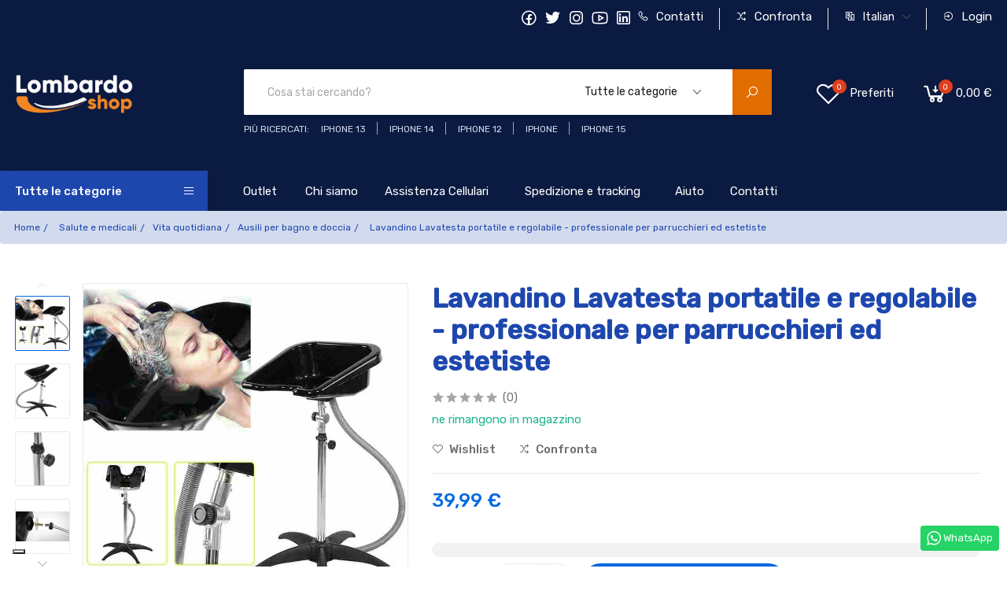

--- FILE ---
content_type: text/html; charset=UTF-8
request_url: https://lombardoshop.it/it/products/lavandino-lavatesta-portatile-e-regolabile-professionale-per-parrucchieri-ed-estetiste
body_size: 29792
content:
<!DOCTYPE html>
<html lang="it">
    <head>
        <!-- IUBENDA -->
        <script type="text/javascript">
            var _iub = _iub || [];
            _iub.csConfiguration = {"siteId":4015253,"cookiePolicyId":79384694,"lang":"it","storage":{"useSiteId":true}};
        </script>
        <script type="text/javascript" src="https://cs.iubenda.com/autoblocking/4015253.js"></script>
        <script type="text/javascript" src="//cdn.iubenda.com/cs/iubenda_cs.js" charset="UTF-8" async></script>

        <base href="https://lombardoshop.it">
        <meta charset="UTF-8">
        <meta name="viewport" content="width=device-width, initial-scale=1.0, minimum-scale=1.0">
        
                                    <title>Lavandino Lavatesta portatile e regolabile - professionale per parrucchieri ed estetiste | LombardoShop</title>
                    
        <link rel="icon" href="https://lombardoshop.it/storage/media/favicon-32x32.png" type="image/x-icon">
        <link rel="shortcut icon" href="https://lombardoshop.it/storage/media/favicon-32x32.png" type="image/x-icon">

        <link rel="apple-touch-icon" href="https://lombardoshop.it/storage/media/apple-touch-icon.png">
        <link rel="apple-touch-icon" sizes="120x120" href="https://lombardoshop.it/storage/media/apple-touch-icon.png">
        <link rel="apple-touch-icon" sizes="76x76" href="https://lombardoshop.it/storage/media/apple-touch-icon.png">
        <link rel="apple-touch-icon" sizes="152x152" href="https://lombardoshop.it/storage/media/apple-touch-icon.png">

        <link rel="canonical" href="https://lombardoshop.it/it/" />
        <link rel="alternate" href="https://lombardoshop.it/" hreflang="x-default" />
        <link rel="alternate" hreflang="it-IT" href="https://lombardoshop.it/it/" />
        <link rel="alternate" hreflang="en-US" href="https://lombardoshop.it/en/" />

            <meta name="title" content="Lavandino Lavatesta portatile e regolabile - professionale per parrucchieri ed estetiste">
    <meta name="description" content="">
    <meta name="twitter:card" content="summary">
    <meta property="og:type" content="product">
    <meta property="og:url" content="https://lombardoshop.it/it/products/lavandino-lavatesta-portatile-e-regolabile-professionale-per-parrucchieri-ed-estetiste">
    <meta property="og:title" content="Lavandino Lavatesta portatile e regolabile - professionale per parrucchieri ed estetiste">
    <meta property="og:description" content="">
    <meta property="og:image" content="https://lombardoshop.it/storage/media/P4UqWPDiu3ZzlW2jbAehEcLE9xvhnEw9oEnsr3Tr.jpg">
    <meta property="og:locale" content="it">

    

    <meta property="product:price:amount" content="39.99">
    <meta property="product:price:currency" content="EUR">

            

                <link href="https://fonts.googleapis.com/css?family=Rubik:300,400,500&display=swap" rel="stylesheet">
        
                    <link rel="stylesheet" href="https://lombardoshop.it/themes/storefront/public/css/app.css?v=2.0.9">
                        <link rel="stylesheet" href="https://lombardoshop.it/themes/storefront/public/css/extra.css?v=2.0.9">
                    
        <style>
            #main-nav.menu-frame-on > li.act, .csstransforms3d #main-nav.fancy-rollovers.menu-frame-on > li.act, #mobile-menu {
                background-color: #1c2226;
            }
            .dl-container > ul {
                padding: 5px 0;
                -webkit-box-shadow: 0 0 3px rgba(0,0,0,0.15);
                -moz-box-shadow: 0 0 3px rgba(0,0,0,0.15);
                -ms-box-shadow: 0 0 3px rgba(0,0,0,0.15);
                -o-box-shadow: 0 0 3px rgba(0,0,0,0.15);
                box-shadow: 0 0 3px rgba(0,0,0,0.15);
                margin-top: -4px;
            }
        </style>
            <style>
    .product-variants .variant-custom-selection .custom-selection li{
        position: relative;
        min-height: 4rem;
        min-width: 110px;
        margin-bottom: 0px;
        border-radius: 10px;
        border-width: 2px;
        border-style: solid;
        border-color: rgb(134, 134, 134);
        user-select: none;
        color: rgb(51, 51, 51);
        font-size: 0.8725rem;
        background-color: transparent;
        letter-spacing: 0.3px;
        text-align: center;
        cursor: pointer;
        font-weight: 500;
    }
    .product-variants .variant-custom-selection .custom-selection li.active{
        position: relative;
        min-height: 4rem;
        min-width: 110px;
        margin-bottom: 0px;
        border-radius: 10px;
        border-style: solid;
        user-select: none;
        font-size: 0.8725rem;
        letter-spacing: 0.3px;
        text-align: center;
        cursor: pointer;
        border-color: #1e47ae;
        border-width: 3px;
        background-color: rgb(234, 250, 255);
        color: #1e47ae;
        font-weight: 500;
    }
    .product-variants .variant-custom-selection .custom-selection li.active span.extra-price{
        display: none;
    }
    .product-variants .variant-custom-selection .custom-selection li{
        display: flex;
        flex-direction: column;
        margin-bottom: 10px;
    }
    .product-variants .variant-custom-selection .custom-selection li span.extra-price{
        font-size: 10px;
        font-weight: 500;
    }

    .product-variants .variant-custom-selection .custom-selection li span.tick-mark{
        color: #1e47ae;
        display: none;
    }
    .product-variants .variant-custom-selection .custom-selection li.active span.tick-mark{
        display: inline;
        font-size: 16px;
    }
    .variant-custom-selection .row .col-12{
        max-width: 90%;
    }
    .product-details-info .product-variants .variant-custom-selection label{
        margin-bottom: 0.5rem;
        font-weight: 500;
        font-size: 17px;
    }
    .product-details-info .number-picker .input-group-quantity .input-quantity{
        border-radius: 10px;
    }
    .product-details-info .number-picker .input-group-quantity .btn-wrapper .btn-plus{
        border-top-right-radius: 10px;
    }
    .product-details-info .number-picker .input-group-quantity .btn-wrapper .btn-minus{
        border-bottom-right-radius: 10px;
    }
    .product-details-info .btn-add-to-cart{
        border-radius: 30px;
    }
    /* .product-details-info .product-variants .variant-custom-selection .error-message{
        padding-top: 10px;
    } */
    .product-details-info .number-picker .input-group-quantity .input-quantity{
        width: 85px;
    }
    .product-variants .variant-custom-selection .col-12{
        flex: 100%;
    }
    .product-details-info .product-variants .variant-custom-selection{
        margin-bottom: 5px;
    }
    .product-variants .variant-custom-selection .custom-selection.productColor li{
        border-radius: 100px;
        min-height: 0px;
        min-width: 0px;
        height: 40px;
        width: 40px;
        border-width: 1px;
        background-clip: content-box;
        padding: 2px;
        margin-bottom: 30px;
    }
    .product-variants .variant-custom-selection .custom-selection.noProductColor li{
        margin-bottom: 10px;
    }
    .productColor .disabled {
        position: relative;
    }
    .productColor .disabled::after {
        content: 'X';
        display: block;
        position: absolute;
        top: 0;
        bottom: 0;
        right: 0;
        left: 0;
        color: red;
        margin: 10px 0;
    }
    .product-variants .variant-custom-selection .custom-selection.productColor li.active{
        border-width: 2px;
    }
    .product-variants .variant-custom-selection .custom-selection.productColor span.extra-price {
        font-weight: 400;
        color: #6e6e6e;
        margin: 0 0 0 0;
        height: auto;
        line-height: 12px;
        position: absolute;
        bottom: -22px;
        font-size: 10px;
        font-weight: 500;
        white-space: nowrap;
    }
    .product-variants .variant-custom-selection .custom-selection.productColor li span.color-tooltip {
        position: absolute;
        top: 0;
        left: 50%;
        transform: translateX(-50%);
        transition: all 0.5s ease-in-out;
        opacity: 0;
        background: #0068e1;
        color: #fff;
        padding: 3px 10px;
        border-radius: 26px;
        font-size: 12px;
    }
    .product-variants .variant-custom-selection .custom-selection.productColor li:hover span.color-tooltip {
        top: -40px;
        opacity: 1;
    }
    .product-variants .variant-custom-selection .custom-selection.productColor li span.color-tooltip:before {
        content: "";
        background: #0068e1;
        width: 15px;
        height: 9px;
        display: block;
        clip-path: polygon(49% 100%, 0 0, 100% 0);
        position: absolute;
        left: 50%;
        transform: translateX(-50%);
        bottom: -8px;
    }
    .product-details-info .product-variants .form-group .productColor .tick-mark {
        font-weight: 400;
        color: #1e47ae;
        margin: 0 0 0 0;
        height: auto;
        line-height: 12px;
        position: absolute;
        bottom: -22px;
    }
    @media  screen and (min-width: 992px){
        .product-details-info .product-name {
            font-size: 34px;
        }
    }
    .bgPBBY {
        margin: 0.5rem 0px 1.25rem !important;
    }
    .fICpHw {
        font-size: 1rem !important;
    }
    .fICpHw {
        font-size: 0.8725rem !important;
        font-weight: 600 !important;
        font-family: Poppins, sans-serif !important;
        margin-bottom: 0.5rem !important;
        color: rgb(51, 51, 51) !important;
    }
    .ehqfEf {
        padding: 0px 0.5rem 0px 1rem !important;
        border-left: 2px solid rgb(34, 44, 155) !important;
        width: 100% !important;
        background: none !important;
        border-radius: unset !important;
    }
</style>

        <!-- Google Tag Manager -->
<script>(function(w,d,s,l,i){w[l]=w[l]||[];w[l].push({'gtm.start':
new Date().getTime(),event:'gtm.js'});var f=d.getElementsByTagName(s)[0],
j=d.createElement(s),dl=l!='dataLayer'?'&l='+l:'';j.async=true;j.src=
'https://www.googletagmanager.com/gtm.js?id='+i+dl;f.parentNode.insertBefore(j,f);
})(window,document,'script','dataLayer','GTM-PRMDWRG2');</script>
<!-- End Google Tag Manager -->

<!-- Google tag (gtag.js) -->
<script async src="https://www.googletagmanager.com/gtag/js?id=G-0L6506ZQ0B"></script>
<script>
  window.dataLayer = window.dataLayer || [];
  function gtag(){dataLayer.push(arguments);}
  gtag('js', new Date());

  gtag('config', 'G-0L6506ZQ0B');
</script>

<style>
        .header {
            padding: 20px;
            border-bottom: 2px solid #ddd;
        }
        .header h1 {
            color: #4062aa;
            font-size: 42px;
            font-weight: bold;
        }
        .intro-text {
            font-size: 20px;
            margin: 20px 0;
            color: #333;
            text-align: center;
        }
        .category-grid {
            display: grid;
            grid-template-columns: repeat(auto-fit, minmax(300px, 1fr));
            gap: 20px;
            padding: 20px;
            max-width: 1200px;
            margin: 0 auto;
        }
        .category-card {
            background-color: #ffffff;
            border-radius: 8px;
            box-shadow: 0 4px 6px rgba(0, 0, 0, 0.1);
            transition: transform 0.3s ease;
            overflow: hidden;
        }
        .category-card:hover {
            transform: translateY(-5px);
        }
        .category-card a {
            display: block;
            text-decoration: none;
            color: inherit;
        }
        .category-card img {
            max-width: 100%;
            border-radius: 8px 8px 0 0;
        }
        .category-title {
            font-size: 18px;
            font-weight: bold;
            margin: 15px 0;
            color: #007bff;
            padding: 0 10px;
        }
        .category-description {
            font-size: 14px;
            color: #555;
            padding: 0 10px 20px 10px;
        }
    </style>

<style>
.product-variants {
    background-color: #f2f2f2;
    border-radius: 16px;
    padding: 8px 16px;
}

.product-variants > .form-group:not(:last-child) {
    border-bottom: 1px dashed black;
}
</style>

        <script>
            window.FleetCart = {
                baseUrl: 'https://lombardoshop.it',
                rtl: false,
                storeName: 'Lombardo Shop | IPhone Ricondizionati | Telefoni Rigenerati',
                storeLogo: 'https://lombardoshop.it/storage/media/ZUokkVqtsb1rCRqk8onhRmapbOcrBHzRYakPcfaa.png',
                loggedIn: false,
                csrfToken: 'DpLYjkYoYEKyKgDow3AYNm4LiEjq43yzCJ1n81lz',
                stripePublishableKey: '',
                razorpayKeyId: '',
                cart: {"items":[],"quantity":0,"availableShippingMethods":[],"subTotal":{"amount":0,"formatted":"0,00\u00a0\u20ac","currency":"EUR","amountforcod":5,"formattedforcod":"5,00\u00a0\u20ac","inCurrentCurrency":{"amount":0,"formatted":"0,00\u00a0\u20ac","currency":"EUR","amountforcod":5,"formattedforcod":"5,00\u00a0\u20ac"}},"shippingCost":{"amount":0,"formatted":"0,00\u00a0\u20ac","currency":"EUR","amountforcod":5,"formattedforcod":"5,00\u00a0\u20ac","inCurrentCurrency":{"amount":0,"formatted":"0,00\u00a0\u20ac","currency":"EUR","amountforcod":5,"formattedforcod":"5,00\u00a0\u20ac"}},"coupon":{},"taxes":[],"total":{"amount":0,"formatted":"0,00\u00a0\u20ac","currency":"EUR","amountforcod":5,"formattedforcod":"5,00\u00a0\u20ac","inCurrentCurrency":{"amount":0,"formatted":"0,00\u00a0\u20ac","currency":"EUR","amountforcod":5,"formattedforcod":"5,00\u00a0\u20ac"}},"hasShippingMethod":false,"subTotalWithTax":{"amount":0,"formatted":"0,00\u00a0\u20ac","currency":"EUR","amountforcod":5,"formattedforcod":"5,00\u00a0\u20ac","inCurrentCurrency":{"amount":0,"formatted":"0,00\u00a0\u20ac","currency":"EUR","amountforcod":5,"formattedforcod":"5,00\u00a0\u20ac"}}},
                wishlist: [],
                compareList: [],
                langs: {
                    'storefront::layout.next': 'SUCC',
                    'storefront::layout.prev': 'PREC',
                    'storefront::layout.search_for_products': 'Cosa stai cercando?',
                    'storefront::layout.all_categories': 'Tutte le categorie',
                    'storefront::layout.most_searched': 'Più ricercati:',
                    'storefront::layout.search_for_products': 'Cosa stai cercando?',
                    'storefront::layout.category_suggestions': 'Categorie suggerite',
                    'storefront::layout.product_suggestions': 'Prodotti suggeriti',
                    'storefront::layout.product_suggestions': 'Prodotti suggeriti',
                    'storefront::layout.more_results': ':count altri risultati',
                    'storefront::product_card.out_of_stock': 'Non disponibile',
                    'storefront::product_card.new': 'Nuovo',
                    'storefront::product_card.add_to_cart': 'AGGIUNGI AL CARRELLO',
                    'storefront::product_card.view_options': 'MOSTRA OPZIONI',
                    'storefront::product_card.compare': 'Confronta',
                    'storefront::product_card.wishlist': 'Wishlist',
                    'storefront::product_card.available': 'Disponibile:',
                    'storefront::product_card.sold': 'Venduto:',
                    'storefront::product_card.years': 'Anni',
                    'storefront::product_card.months': 'Mesi',
                    'storefront::product_card.weeks': 'Settimane',
                    'storefront::product_card.days': 'Giorni',
                    'storefront::product_card.hours': 'Ore',
                    'storefront::product_card.minutes': 'Minuti',
                    'storefront::product_card.seconds': 'Secondi',
                },
            };
        </script>
                <script>
            !function (w, d, t) {
                w.TiktokAnalyticsObject=t;var ttq=w[t]=w[t]||[];ttq.methods=["page","track","identify","instances","debug","on","off","once","ready","alias","group","enableCookie","disableCookie"],ttq.setAndDefer=function(t,e){t[e]=function(){t.push([e].concat(Array.prototype.slice.call(arguments,0)))}};for(var i=0;i<ttq.methods.length;i++)ttq.setAndDefer(ttq,ttq.methods[i]);ttq.instance=function(t){for(var e=ttq._i[t]||[],n=0;n<ttq.methods.length;n++
                    )ttq.setAndDefer(e,ttq.methods[n]);return e},ttq.load=function(e,n){var i="https://analytics.tiktok.com/i18n/pixel/events.js";ttq._i=ttq._i||{},ttq._i[e]=[],ttq._i[e]._u=i,ttq._t=ttq._t||{},ttq._t[e]=+new Date,ttq._o=ttq._o||{},ttq._o[e]=n||{};n=document.createElement("script");n.type="text/javascript",n.async=!0,n.src=i+"?sdkid="+e+"&lib="+t;e=document.getElementsByTagName("script")[0];e.parentNode.insertBefore(n,e)};

                ttq.load('CHRH7R3C77U4209V0GD0');
                ttq.page();
            }(window, document, 'ttq');
        </script>
        
        <script type="application/ld+json">{"@context":"https:\/\/schema.org","@type":"WebSite","url":"https:\/\/lombardoshop.it\/it","potentialAction":{"@type":"SearchAction","target":"https:\/\/lombardoshop.it\/it\/products?query={search_term_string}","query-input":"required name=search_term_string"}}</script>

            <script>
        FleetCart.langs['storefront::product.reviews'] = 'Recensioni (:count)';
        FleetCart.langs['storefront::product.related_products'] = 'Prodotti correlati';
    </script>

    <script type="application/ld+json">{"@context":"https:\/\/schema.org","@type":"Product","name":"Lavandino Lavatesta portatile e regolabile - professionale per parrucchieri ed estetiste","sku":"CASA-374","url":"https:\/\/lombardoshop.it\/it\/products\/lavandino-lavatesta-portatile-e-regolabile-professionale-per-parrucchieri-ed-estetiste","image":"https:\/\/lombardoshop.it\/storage\/media\/P4UqWPDiu3ZzlW2jbAehEcLE9xvhnEw9oEnsr3Tr.jpg","brand":{"@type":"Brand","name":"GLT Italia"},"aggregateRating":{"@type":"AggregateRating","ratingCount":0},"offers":{"@type":"Offer","price":39.99,"priceCurrency":"EUR","availability":"https:\/\/schema.org\/InStock","url":"https:\/\/lombardoshop.it\/it\/products\/lavandino-lavatesta-portatile-e-regolabile-professionale-per-parrucchieri-ed-estetiste"}}</script>

        <script type="text/javascript">
    var Ziggy = {
        namedRoutes: {"debugbar.openhandler":{"uri":"_debugbar\/open","methods":["GET","HEAD"],"domain":null},"debugbar.clockwork":{"uri":"_debugbar\/clockwork\/{id}","methods":["GET","HEAD"],"domain":null},"debugbar.assets.css":{"uri":"_debugbar\/assets\/stylesheets","methods":["GET","HEAD"],"domain":null},"debugbar.assets.js":{"uri":"_debugbar\/assets\/javascript","methods":["GET","HEAD"],"domain":null},"debugbar.cache.delete":{"uri":"_debugbar\/cache\/{key}\/{tags?}","methods":["DELETE"],"domain":null},"ignition.healthCheck":{"uri":"_ignition\/health-check","methods":["GET","HEAD"],"domain":null},"ignition.executeSolution":{"uri":"_ignition\/execute-solution","methods":["POST"],"domain":null},"ignition.shareReport":{"uri":"_ignition\/share-report","methods":["POST"],"domain":null},"ignition.scripts":{"uri":"_ignition\/scripts\/{script}","methods":["GET","HEAD"],"domain":null},"ignition.styles":{"uri":"_ignition\/styles\/{style}","methods":["GET","HEAD"],"domain":null},"bone.captcha.image":{"uri":"captcha\/image","methods":["GET","HEAD"],"domain":null},"bone.captcha.image.tag":{"uri":"captcha\/image_tag","methods":["GET","HEAD"],"domain":null},"install.pre_installation":{"uri":"install\/pre-installation","methods":["GET","HEAD"],"domain":null},"install.configuration.show":{"uri":"install\/configuration","methods":["GET","HEAD"],"domain":null},"install.configuration.post":{"uri":"install\/configuration","methods":["POST"],"domain":null},"install.complete":{"uri":"install\/complete","methods":["GET","HEAD"],"domain":null},"license.create":{"uri":"license","methods":["GET","HEAD"],"domain":null},"license.store":{"uri":"license","methods":["POST"],"domain":null},"account.dashboard.index":{"uri":"it\/account","methods":["GET","HEAD"],"domain":null},"account.profile.edit":{"uri":"it\/account\/profile","methods":["GET","HEAD"],"domain":null},"account.profile.update":{"uri":"it\/account\/profile","methods":["PUT"],"domain":null},"account.orders.index":{"uri":"it\/account\/orders","methods":["GET","HEAD"],"domain":null},"account.orders.show":{"uri":"it\/account\/orders\/{id}","methods":["GET","HEAD"],"domain":null},"account.downloads.index":{"uri":"it\/account\/downloads","methods":["GET","HEAD"],"domain":null},"account.downloads.show":{"uri":"it\/account\/downloads\/{id}","methods":["GET","HEAD"],"domain":null},"account.wishlist.index":{"uri":"it\/account\/wishlist","methods":["GET","HEAD"],"domain":null},"account.reviews.index":{"uri":"it\/account\/reviews","methods":["GET","HEAD"],"domain":null},"account.addresses.index":{"uri":"it\/addresses","methods":["GET","HEAD"],"domain":null},"account.addresses.store":{"uri":"it\/addresses","methods":["POST"],"domain":null},"account.addresses.update":{"uri":"it\/addresses\/{id}","methods":["PUT"],"domain":null},"account.addresses.destroy":{"uri":"it\/addresses\/{id}","methods":["DELETE"],"domain":null},"account.change_default_address":{"uri":"it\/addresses\/change-default-address","methods":["POST"],"domain":null},"brands.index":{"uri":"it\/brands","methods":["GET","HEAD"],"domain":null},"brands.products.index":{"uri":"it\/brands\/{brand}\/products","methods":["GET","HEAD"],"domain":null},"cart.index":{"uri":"it\/cart","methods":["GET","HEAD"],"domain":null},"cart.items.store":{"uri":"it\/cart\/items","methods":["POST"],"domain":null},"cart.items.update":{"uri":"it\/cart\/items\/{cartItemId}","methods":["PUT"],"domain":null},"cart.items.destroy":{"uri":"it\/cart\/items\/{cartItemId}","methods":["DELETE"],"domain":null},"cart.clear.store":{"uri":"it\/cart\/clear","methods":["POST"],"domain":null},"cart.shipping_method.store":{"uri":"it\/cart\/shipping-method","methods":["POST"],"domain":null},"cart.cross_sell_products.index":{"uri":"it\/cart\/cross-sell-products","methods":["GET","HEAD"],"domain":null},"cart.home_delivery.charges":{"uri":"it\/cart\/get-home-delivery","methods":["POST"],"domain":null},"categories.index":{"uri":"it\/categories","methods":["GET","HEAD"],"domain":null},"categories.products.index":{"uri":"it\/categories\/{category}\/products","methods":["GET","HEAD"],"domain":null},"checkout.create":{"uri":"it\/checkout","methods":["GET","HEAD"],"domain":null},"checkout.store":{"uri":"it\/checkout","methods":["POST"],"domain":null},"checkout.complete.store":{"uri":"it\/checkout\/{orderId}\/complete","methods":["GET","HEAD"],"domain":null},"checkout.complete.show":{"uri":"it\/checkout\/complete","methods":["GET","HEAD"],"domain":null},"checkout.payment_canceled.store":{"uri":"it\/checkout\/{orderId}\/payment-canceled","methods":["GET","HEAD"],"domain":null},"compare.index":{"uri":"it\/compare","methods":["GET","HEAD"],"domain":null},"compare.store":{"uri":"it\/compare","methods":["POST"],"domain":null},"compare.destroy":{"uri":"it\/compare\/{productId}","methods":["DELETE"],"domain":null},"compare.related_products.index":{"uri":"it\/compare\/related-products","methods":["GET","HEAD"],"domain":null},"contact.create":{"uri":"it\/contact","methods":["GET","HEAD"],"domain":null},"contact.store":{"uri":"it\/contact","methods":["POST"],"domain":null},"cart.coupon.store":{"uri":"it\/cart\/coupon","methods":["POST"],"domain":null},"cart.coupon.destroy":{"uri":"it\/cart\/coupon","methods":["DELETE"],"domain":null},"current_currency.store":{"uri":"it\/current-currency\/{code}","methods":["GET","HEAD"],"domain":null},"subscribers.store":{"uri":"it\/subscribers","methods":["POST"],"domain":null},"home":{"uri":"it","methods":["GET","HEAD"],"domain":null},"products.index":{"uri":"it\/products","methods":["GET","HEAD"],"domain":null},"products.show":{"uri":"it\/products\/{slug}","methods":["GET","HEAD"],"domain":null},"suggestions.index":{"uri":"it\/suggestions","methods":["GET","HEAD"],"domain":null},"products.price.show":{"uri":"it\/products\/{id}\/price","methods":["POST"],"domain":null},"products.reviews.index":{"uri":"it\/products\/{productId}\/reviews","methods":["GET","HEAD"],"domain":null},"products.reviews.store":{"uri":"it\/products\/{productId}\/reviews","methods":["POST"],"domain":null},"countries.states.index":{"uri":"it\/countries\/{code}\/states","methods":["GET","HEAD"],"domain":null},"tags.products.index":{"uri":"it\/tags\/{tag}\/products","methods":["GET","HEAD"],"domain":null},"cart.taxes.store":{"uri":"it\/cart\/taxes","methods":["POST"],"domain":null},"login":{"uri":"it\/login","methods":["GET","HEAD"],"domain":null},"login.post":{"uri":"it\/login","methods":["POST"],"domain":null},"login.redirect":{"uri":"it\/login\/{provider}","methods":["GET","HEAD"],"domain":null},"login.callback":{"uri":"it\/login\/{provider}\/callback","methods":["GET","HEAD"],"domain":null},"logout":{"uri":"it\/logout","methods":["GET","HEAD"],"domain":null},"register":{"uri":"it\/register","methods":["GET","HEAD"],"domain":null},"register.post":{"uri":"it\/register","methods":["POST"],"domain":null},"reset":{"uri":"it\/password\/reset","methods":["GET","HEAD"],"domain":null},"reset.post":{"uri":"it\/password\/reset","methods":["POST"],"domain":null},"reset.complete":{"uri":"it\/password\/reset\/{email}\/{code}","methods":["GET","HEAD"],"domain":null},"reset.complete.post":{"uri":"it\/password\/reset\/{email}\/{code}","methods":["POST"],"domain":null},"wishlist.store":{"uri":"it\/wishlist","methods":["POST"],"domain":null},"wishlist.destroy":{"uri":"it\/wishlist\/{productId}","methods":["DELETE"],"domain":null},"wishlist.products.index":{"uri":"it\/wishlist\/products","methods":["GET","HEAD"],"domain":null},"storefront.featured_category_products.index":{"uri":"it\/storefront\/featured-categories\/{categoryNumber}\/products","methods":["GET","HEAD"],"domain":null},"storefront.tab_products.index":{"uri":"it\/storefront\/tab-products\/sections\/{sectionNumber}\/tabs\/{tabNumber}","methods":["GET","HEAD"],"domain":null},"storefront.product_grid.index":{"uri":"it\/storefront\/product-grid\/tabs\/{tabNumber}","methods":["GET","HEAD"],"domain":null},"storefront.flash_sale_products.index":{"uri":"it\/storefront\/flash-sale-products","methods":["GET","HEAD"],"domain":null},"storefront.vertical_products.index":{"uri":"it\/storefront\/vertical-products\/{columnNumber}","methods":["GET","HEAD"],"domain":null},"storefront.newsletter_popup.store":{"uri":"it\/storefront\/newsletter-popup","methods":["POST"],"domain":null},"storefront.newsletter_popup.destroy":{"uri":"it\/storefront\/newsletter-popup","methods":["DELETE"],"domain":null},"storefront.cookie_bar.destroy":{"uri":"it\/storefront\/cookie-bar","methods":["DELETE"],"domain":null},"sync.price.quantity":{"uri":"it\/sync-quantity","methods":["GET","HEAD"],"domain":null},"home.blog":{"uri":"it\/blog","methods":["GET","HEAD"],"domain":null},"home.getBlog":{"uri":"it\/getblog","methods":["GET","HEAD"],"domain":null},"home.getRecentBlogPosts":{"uri":"it\/getrecentblogposts","methods":["GET","HEAD"],"domain":null},"home.blog.details":{"uri":"it\/blog\/{slug}","methods":["GET","HEAD"],"domain":null},"home.getpostdetails":{"uri":"it\/getpostdetails\/{slug}","methods":["GET","HEAD"],"domain":null}},
        baseUrl: 'https://lombardoshop.it/',
        baseProtocol: 'https',
        baseDomain: 'lombardoshop.it',
        basePort: false,
        defaultParameters: []
    };

    !function(e,t){"object"==typeof exports&&"object"==typeof module?module.exports=t():"function"==typeof define&&define.amd?define("route",[],t):"object"==typeof exports?exports.route=t():e.route=t()}(this,function(){return function(e){var t={};function r(n){if(t[n])return t[n].exports;var o=t[n]={i:n,l:!1,exports:{}};return e[n].call(o.exports,o,o.exports,r),o.l=!0,o.exports}return r.m=e,r.c=t,r.d=function(e,t,n){r.o(e,t)||Object.defineProperty(e,t,{enumerable:!0,get:n})},r.r=function(e){"undefined"!=typeof Symbol&&Symbol.toStringTag&&Object.defineProperty(e,Symbol.toStringTag,{value:"Module"}),Object.defineProperty(e,"__esModule",{value:!0})},r.t=function(e,t){if(1&t&&(e=r(e)),8&t)return e;if(4&t&&"object"==typeof e&&e&&e.__esModule)return e;var n=Object.create(null);if(r.r(n),Object.defineProperty(n,"default",{enumerable:!0,value:e}),2&t&&"string"!=typeof e)for(var o in e)r.d(n,o,function(t){return e[t]}.bind(null,o));return n},r.n=function(e){var t=e&&e.__esModule?function(){return e.default}:function(){return e};return r.d(t,"a",t),t},r.o=function(e,t){return Object.prototype.hasOwnProperty.call(e,t)},r.p="",r(r.s=5)}([function(e,t,r){"use strict";var n=Object.prototype.hasOwnProperty,o=Array.isArray,i=function(){for(var e=[],t=0;t<256;++t)e.push("%"+((t<16?"0":"")+t.toString(16)).toUpperCase());return e}(),a=function(e,t){for(var r=t&&t.plainObjects?Object.create(null):{},n=0;n<e.length;++n)void 0!==e[n]&&(r[n]=e[n]);return r};e.exports={arrayToObject:a,assign:function(e,t){return Object.keys(t).reduce(function(e,r){return e[r]=t[r],e},e)},combine:function(e,t){return[].concat(e,t)},compact:function(e){for(var t=[{obj:{o:e},prop:"o"}],r=[],n=0;n<t.length;++n)for(var i=t[n],a=i.obj[i.prop],u=Object.keys(a),c=0;c<u.length;++c){var l=u[c],s=a[l];"object"==typeof s&&null!==s&&-1===r.indexOf(s)&&(t.push({obj:a,prop:l}),r.push(s))}return function(e){for(;e.length>1;){var t=e.pop(),r=t.obj[t.prop];if(o(r)){for(var n=[],i=0;i<r.length;++i)void 0!==r[i]&&n.push(r[i]);t.obj[t.prop]=n}}}(t),e},decode:function(e,t,r){var n=e.replace(/\+/g," ");if("iso-8859-1"===r)return n.replace(/%[0-9a-f]{2}/gi,unescape);try{return decodeURIComponent(n)}catch(e){return n}},encode:function(e,t,r){if(0===e.length)return e;var n=e;if("symbol"==typeof e?n=Symbol.prototype.toString.call(e):"string"!=typeof e&&(n=String(e)),"iso-8859-1"===r)return escape(n).replace(/%u[0-9a-f]{4}/gi,function(e){return"%26%23"+parseInt(e.slice(2),16)+"%3B"});for(var o="",a=0;a<n.length;++a){var u=n.charCodeAt(a);45===u||46===u||95===u||126===u||u>=48&&u<=57||u>=65&&u<=90||u>=97&&u<=122?o+=n.charAt(a):u<128?o+=i[u]:u<2048?o+=i[192|u>>6]+i[128|63&u]:u<55296||u>=57344?o+=i[224|u>>12]+i[128|u>>6&63]+i[128|63&u]:(a+=1,u=65536+((1023&u)<<10|1023&n.charCodeAt(a)),o+=i[240|u>>18]+i[128|u>>12&63]+i[128|u>>6&63]+i[128|63&u])}return o},isBuffer:function(e){return!(!e||"object"!=typeof e||!(e.constructor&&e.constructor.isBuffer&&e.constructor.isBuffer(e)))},isRegExp:function(e){return"[object RegExp]"===Object.prototype.toString.call(e)},merge:function e(t,r,i){if(!r)return t;if("object"!=typeof r){if(o(t))t.push(r);else{if(!t||"object"!=typeof t)return[t,r];(i&&(i.plainObjects||i.allowPrototypes)||!n.call(Object.prototype,r))&&(t[r]=!0)}return t}if(!t||"object"!=typeof t)return[t].concat(r);var u=t;return o(t)&&!o(r)&&(u=a(t,i)),o(t)&&o(r)?(r.forEach(function(r,o){if(n.call(t,o)){var a=t[o];a&&"object"==typeof a&&r&&"object"==typeof r?t[o]=e(a,r,i):t.push(r)}else t[o]=r}),t):Object.keys(r).reduce(function(t,o){var a=r[o];return n.call(t,o)?t[o]=e(t[o],a,i):t[o]=a,t},u)}}},function(e,t,r){"use strict";var n=String.prototype.replace,o=/%20/g,i=r(0),a={RFC1738:"RFC1738",RFC3986:"RFC3986"};e.exports=i.assign({default:a.RFC3986,formatters:{RFC1738:function(e){return n.call(e,o,"+")},RFC3986:function(e){return String(e)}}},a)},function(e,t,r){"use strict";var n=r(3),o=r(4),i=r(1);e.exports={formats:i,parse:o,stringify:n}},function(e,t,r){"use strict";var n=r(0),o=r(1),i=Object.prototype.hasOwnProperty,a={brackets:function(e){return e+"[]"},comma:"comma",indices:function(e,t){return e+"["+t+"]"},repeat:function(e){return e}},u=Array.isArray,c=Array.prototype.push,l=function(e,t){c.apply(e,u(t)?t:[t])},s=Date.prototype.toISOString,f=o.default,p={addQueryPrefix:!1,allowDots:!1,charset:"utf-8",charsetSentinel:!1,delimiter:"&",encode:!0,encoder:n.encode,encodeValuesOnly:!1,format:f,formatter:o.formatters[f],indices:!1,serializeDate:function(e){return s.call(e)},skipNulls:!1,strictNullHandling:!1},d=function e(t,r,o,i,a,c,s,f,d,y,h,m,b){var g,v=t;if("function"==typeof s?v=s(r,v):v instanceof Date?v=y(v):"comma"===o&&u(v)&&(v=v.join(",")),null===v){if(i)return c&&!m?c(r,p.encoder,b):r;v=""}if("string"==typeof(g=v)||"number"==typeof g||"boolean"==typeof g||"symbol"==typeof g||"bigint"==typeof g||n.isBuffer(v))return c?[h(m?r:c(r,p.encoder,b))+"="+h(c(v,p.encoder,b))]:[h(r)+"="+h(String(v))];var O,w=[];if(void 0===v)return w;if(u(s))O=s;else{var j=Object.keys(v);O=f?j.sort(f):j}for(var P=0;P<O.length;++P){var x=O[P];a&&null===v[x]||(u(v)?l(w,e(v[x],"function"==typeof o?o(r,x):r,o,i,a,c,s,f,d,y,h,m,b)):l(w,e(v[x],r+(d?"."+x:"["+x+"]"),o,i,a,c,s,f,d,y,h,m,b)))}return w};e.exports=function(e,t){var r,n=e,c=function(e){if(!e)return p;if(null!==e.encoder&&void 0!==e.encoder&&"function"!=typeof e.encoder)throw new TypeError("Encoder has to be a function.");var t=e.charset||p.charset;if(void 0!==e.charset&&"utf-8"!==e.charset&&"iso-8859-1"!==e.charset)throw new TypeError("The charset option must be either utf-8, iso-8859-1, or undefined");var r=o.default;if(void 0!==e.format){if(!i.call(o.formatters,e.format))throw new TypeError("Unknown format option provided.");r=e.format}var n=o.formatters[r],a=p.filter;return("function"==typeof e.filter||u(e.filter))&&(a=e.filter),{addQueryPrefix:"boolean"==typeof e.addQueryPrefix?e.addQueryPrefix:p.addQueryPrefix,allowDots:void 0===e.allowDots?p.allowDots:!!e.allowDots,charset:t,charsetSentinel:"boolean"==typeof e.charsetSentinel?e.charsetSentinel:p.charsetSentinel,delimiter:void 0===e.delimiter?p.delimiter:e.delimiter,encode:"boolean"==typeof e.encode?e.encode:p.encode,encoder:"function"==typeof e.encoder?e.encoder:p.encoder,encodeValuesOnly:"boolean"==typeof e.encodeValuesOnly?e.encodeValuesOnly:p.encodeValuesOnly,filter:a,formatter:n,serializeDate:"function"==typeof e.serializeDate?e.serializeDate:p.serializeDate,skipNulls:"boolean"==typeof e.skipNulls?e.skipNulls:p.skipNulls,sort:"function"==typeof e.sort?e.sort:null,strictNullHandling:"boolean"==typeof e.strictNullHandling?e.strictNullHandling:p.strictNullHandling}}(t);"function"==typeof c.filter?n=(0,c.filter)("",n):u(c.filter)&&(r=c.filter);var s,f=[];if("object"!=typeof n||null===n)return"";s=t&&t.arrayFormat in a?t.arrayFormat:t&&"indices"in t?t.indices?"indices":"repeat":"indices";var y=a[s];r||(r=Object.keys(n)),c.sort&&r.sort(c.sort);for(var h=0;h<r.length;++h){var m=r[h];c.skipNulls&&null===n[m]||l(f,d(n[m],m,y,c.strictNullHandling,c.skipNulls,c.encode?c.encoder:null,c.filter,c.sort,c.allowDots,c.serializeDate,c.formatter,c.encodeValuesOnly,c.charset))}var b=f.join(c.delimiter),g=!0===c.addQueryPrefix?"?":"";return c.charsetSentinel&&("iso-8859-1"===c.charset?g+="utf8=%26%2310003%3B&":g+="utf8=%E2%9C%93&"),b.length>0?g+b:""}},function(e,t,r){"use strict";var n=r(0),o=Object.prototype.hasOwnProperty,i={allowDots:!1,allowPrototypes:!1,arrayLimit:20,charset:"utf-8",charsetSentinel:!1,comma:!1,decoder:n.decode,delimiter:"&",depth:5,ignoreQueryPrefix:!1,interpretNumericEntities:!1,parameterLimit:1e3,parseArrays:!0,plainObjects:!1,strictNullHandling:!1},a=function(e){return e.replace(/&#(\d+);/g,function(e,t){return String.fromCharCode(parseInt(t,10))})},u=function(e,t,r){if(e){var n=r.allowDots?e.replace(/\.([^.[]+)/g,"[$1]"):e,i=/(\[[^[\]]*])/g,a=r.depth>0&&/(\[[^[\]]*])/.exec(n),u=a?n.slice(0,a.index):n,c=[];if(u){if(!r.plainObjects&&o.call(Object.prototype,u)&&!r.allowPrototypes)return;c.push(u)}for(var l=0;r.depth>0&&null!==(a=i.exec(n))&&l<r.depth;){if(l+=1,!r.plainObjects&&o.call(Object.prototype,a[1].slice(1,-1))&&!r.allowPrototypes)return;c.push(a[1])}return a&&c.push("["+n.slice(a.index)+"]"),function(e,t,r){for(var n=t,o=e.length-1;o>=0;--o){var i,a=e[o];if("[]"===a&&r.parseArrays)i=[].concat(n);else{i=r.plainObjects?Object.create(null):{};var u="["===a.charAt(0)&&"]"===a.charAt(a.length-1)?a.slice(1,-1):a,c=parseInt(u,10);r.parseArrays||""!==u?!isNaN(c)&&a!==u&&String(c)===u&&c>=0&&r.parseArrays&&c<=r.arrayLimit?(i=[])[c]=n:i[u]=n:i={0:n}}n=i}return n}(c,t,r)}};e.exports=function(e,t){var r=function(e){if(!e)return i;if(null!==e.decoder&&void 0!==e.decoder&&"function"!=typeof e.decoder)throw new TypeError("Decoder has to be a function.");if(void 0!==e.charset&&"utf-8"!==e.charset&&"iso-8859-1"!==e.charset)throw new Error("The charset option must be either utf-8, iso-8859-1, or undefined");var t=void 0===e.charset?i.charset:e.charset;return{allowDots:void 0===e.allowDots?i.allowDots:!!e.allowDots,allowPrototypes:"boolean"==typeof e.allowPrototypes?e.allowPrototypes:i.allowPrototypes,arrayLimit:"number"==typeof e.arrayLimit?e.arrayLimit:i.arrayLimit,charset:t,charsetSentinel:"boolean"==typeof e.charsetSentinel?e.charsetSentinel:i.charsetSentinel,comma:"boolean"==typeof e.comma?e.comma:i.comma,decoder:"function"==typeof e.decoder?e.decoder:i.decoder,delimiter:"string"==typeof e.delimiter||n.isRegExp(e.delimiter)?e.delimiter:i.delimiter,depth:"number"==typeof e.depth||!1===e.depth?+e.depth:i.depth,ignoreQueryPrefix:!0===e.ignoreQueryPrefix,interpretNumericEntities:"boolean"==typeof e.interpretNumericEntities?e.interpretNumericEntities:i.interpretNumericEntities,parameterLimit:"number"==typeof e.parameterLimit?e.parameterLimit:i.parameterLimit,parseArrays:!1!==e.parseArrays,plainObjects:"boolean"==typeof e.plainObjects?e.plainObjects:i.plainObjects,strictNullHandling:"boolean"==typeof e.strictNullHandling?e.strictNullHandling:i.strictNullHandling}}(t);if(""===e||null==e)return r.plainObjects?Object.create(null):{};for(var c="string"==typeof e?function(e,t){var r,u={},c=t.ignoreQueryPrefix?e.replace(/^\?/,""):e,l=t.parameterLimit===1/0?void 0:t.parameterLimit,s=c.split(t.delimiter,l),f=-1,p=t.charset;if(t.charsetSentinel)for(r=0;r<s.length;++r)0===s[r].indexOf("utf8=")&&("utf8=%E2%9C%93"===s[r]?p="utf-8":"utf8=%26%2310003%3B"===s[r]&&(p="iso-8859-1"),f=r,r=s.length);for(r=0;r<s.length;++r)if(r!==f){var d,y,h=s[r],m=h.indexOf("]="),b=-1===m?h.indexOf("="):m+1;-1===b?(d=t.decoder(h,i.decoder,p),y=t.strictNullHandling?null:""):(d=t.decoder(h.slice(0,b),i.decoder,p),y=t.decoder(h.slice(b+1),i.decoder,p)),y&&t.interpretNumericEntities&&"iso-8859-1"===p&&(y=a(y)),y&&t.comma&&y.indexOf(",")>-1&&(y=y.split(",")),o.call(u,d)?u[d]=n.combine(u[d],y):u[d]=y}return u}(e,r):e,l=r.plainObjects?Object.create(null):{},s=Object.keys(c),f=0;f<s.length;++f){var p=s[f],d=u(p,c[p],r);l=n.merge(l,d,r)}return n.compact(l)}},function(e,t,r){"use strict";function n(e,t){for(var r=0;r<t.length;r++){var n=t[r];n.enumerable=n.enumerable||!1,n.configurable=!0,"value"in n&&(n.writable=!0),Object.defineProperty(e,n.key,n)}}r.r(t);var o=function(){function e(t,r,n){if(function(e,t){if(!(e instanceof t))throw new TypeError("Cannot call a class as a function")}(this,e),this.name=t,this.ziggy=n,this.route=this.ziggy.namedRoutes[this.name],void 0===this.name)throw new Error("Ziggy Error: You must provide a route name");if(void 0===this.route)throw new Error("Ziggy Error: route '".concat(this.name,"' is not found in the route list"));this.absolute=void 0===r||r,this.domain=this.setDomain(),this.path=this.route.uri.replace(/^\//,"")}var t,r;return t=e,(r=[{key:"setDomain",value:function(){if(!this.absolute)return"/";if(!this.route.domain)return this.ziggy.baseUrl.replace(/\/?$/,"/");var e=(this.route.domain||this.ziggy.baseDomain).replace(/\/+$/,"");return this.ziggy.basePort&&e.replace(/\/+$/,"")===this.ziggy.baseDomain.replace(/\/+$/,"")&&(e=this.ziggy.baseDomain+":"+this.ziggy.basePort),this.ziggy.baseProtocol+"://"+e+"/"}},{key:"construct",value:function(){return this.domain+this.path}}])&&n(t.prototype,r),e}(),i=r(2);function a(){return(a=Object.assign||function(e){for(var t=1;t<arguments.length;t++){var r=arguments[t];for(var n in r)Object.prototype.hasOwnProperty.call(r,n)&&(e[n]=r[n])}return e}).apply(this,arguments)}function u(e){return(u="function"==typeof Symbol&&"symbol"==typeof Symbol.iterator?function(e){return typeof e}:function(e){return e&&"function"==typeof Symbol&&e.constructor===Symbol&&e!==Symbol.prototype?"symbol":typeof e})(e)}function c(e,t){for(var r=0;r<t.length;r++){var n=t[r];n.enumerable=n.enumerable||!1,n.configurable=!0,"value"in n&&(n.writable=!0),Object.defineProperty(e,n.key,n)}}function l(e){var t="function"==typeof Map?new Map:void 0;return(l=function(e){if(null===e||(r=e,-1===Function.toString.call(r).indexOf("[native code]")))return e;var r;if("function"!=typeof e)throw new TypeError("Super expression must either be null or a function");if(void 0!==t){if(t.has(e))return t.get(e);t.set(e,n)}function n(){return function(e,t,r){return(function(){if("undefined"==typeof Reflect||!Reflect.construct)return!1;if(Reflect.construct.sham)return!1;if("function"==typeof Proxy)return!0;try{return Date.prototype.toString.call(Reflect.construct(Date,[],function(){})),!0}catch(e){return!1}}()?Reflect.construct:function(e,t,r){var n=[null];n.push.apply(n,t);var o=new(Function.bind.apply(e,n));return r&&s(o,r.prototype),o}).apply(null,arguments)}(e,arguments,f(this).constructor)}return n.prototype=Object.create(e.prototype,{constructor:{value:n,enumerable:!1,writable:!0,configurable:!0}}),s(n,e)})(e)}function s(e,t){return(s=Object.setPrototypeOf||function(e,t){return e.__proto__=t,e})(e,t)}function f(e){return(f=Object.setPrototypeOf?Object.getPrototypeOf:function(e){return e.__proto__||Object.getPrototypeOf(e)})(e)}r.d(t,"default",function(){return d});var p=function(e){function t(e,r,n){var i,a=arguments.length>3&&void 0!==arguments[3]?arguments[3]:null;return function(e,t){if(!(e instanceof t))throw new TypeError("Cannot call a class as a function")}(this,t),(i=function(e,t){return!t||"object"!==u(t)&&"function"!=typeof t?function(e){if(void 0===e)throw new ReferenceError("this hasn't been initialised - super() hasn't been called");return e}(e):t}(this,f(t).call(this))).name=e,i.absolute=n,i.ziggy=a||Ziggy,i.urlBuilder=i.name?new o(e,n,i.ziggy):null,i.template=i.urlBuilder?i.urlBuilder.construct():"",i.urlParams=i.normalizeParams(r),i.queryParams={},i.hydrated="",i}var r,n;return function(e,t){if("function"!=typeof t&&null!==t)throw new TypeError("Super expression must either be null or a function");e.prototype=Object.create(t&&t.prototype,{constructor:{value:e,writable:!0,configurable:!0}}),t&&s(e,t)}(t,l(String)),r=t,(n=[{key:"normalizeParams",value:function(e){return void 0===e?{}:((e="object"!==u(e)?[e]:e).hasOwnProperty("id")&&-1==this.template.indexOf("{id}")&&(e=[e.id]),this.numericParamIndices=Array.isArray(e),a({},e))}},{key:"with",value:function(e){return this.urlParams=this.normalizeParams(e),this}},{key:"withQuery",value:function(e){return a(this.queryParams,e),this}},{key:"hydrateUrl",value:function(){var e=this;if(this.hydrated)return this.hydrated;var t=this.template.replace(/{([^}]+)}/gi,function(t,r){var n,o,i=e.trimParam(t);if(e.ziggy.defaultParameters.hasOwnProperty(i)&&(n=e.ziggy.defaultParameters[i]),n&&!e.urlParams[i])return delete e.urlParams[i],n;if(e.numericParamIndices?(e.urlParams=Object.values(e.urlParams),o=e.urlParams.shift()):(o=e.urlParams[i],delete e.urlParams[i]),void 0===o){if(-1===t.indexOf("?"))throw new Error("Ziggy Error: '"+i+"' key is required for route '"+e.name+"'");return""}return o.id?encodeURIComponent(o.id):encodeURIComponent(o)});return null!=this.urlBuilder&&""!==this.urlBuilder.path&&(t=t.replace(/\/+$/,"")),this.hydrated=t,this.hydrated}},{key:"matchUrl",value:function(){var e=window.location.hostname+(window.location.port?":"+window.location.port:"")+window.location.pathname,t=this.template.replace(/(\/\{[^\}]*\?\})/g,"/").replace(/(\{[^\}]*\})/gi,"[^/?]+").replace(/\/?$/,"").split("://")[1],r=this.template.replace(/(\{[^\}]*\})/gi,"[^/?]+").split("://")[1],n=e.replace(/\/?$/,"/"),o=new RegExp("^"+r+"/$").test(n),i=new RegExp("^"+t+"/$").test(n);return o||i}},{key:"constructQuery",value:function(){if(0===Object.keys(this.queryParams).length&&0===Object.keys(this.urlParams).length)return"";var e=a(this.urlParams,this.queryParams);return Object(i.stringify)(e,{encodeValuesOnly:!0,skipNulls:!0,addQueryPrefix:!0,arrayFormat:"indices"})}},{key:"current",value:function(){var e=this,r=arguments.length>0&&void 0!==arguments[0]?arguments[0]:null,n=Object.keys(this.ziggy.namedRoutes),o=n.filter(function(r){return-1!==e.ziggy.namedRoutes[r].methods.indexOf("GET")&&new t(r,void 0,void 0,e.ziggy).matchUrl()})[0];if(r){var i=new RegExp("^"+r.replace("*",".*").replace(".",".")+"$","i");return i.test(o)}return o}},{key:"check",value:function(e){return Object.keys(this.ziggy.namedRoutes).includes(e)}},{key:"extractParams",value:function(e,t,r){var n=this,o=e.split(r);return t.split(r).reduce(function(e,t,r){return 0===t.indexOf("{")&&-1!==t.indexOf("}")&&o[r]?a(e,(i={},u=n.trimParam(t),c=o[r],u in i?Object.defineProperty(i,u,{value:c,enumerable:!0,configurable:!0,writable:!0}):i[u]=c,i)):e;var i,u,c},{})}},{key:"parse",value:function(){this.return=this.hydrateUrl()+this.constructQuery()}},{key:"url",value:function(){return this.parse(),this.return}},{key:"toString",value:function(){return this.url()}},{key:"trimParam",value:function(e){return e.replace(/{|}|\?/g,"")}},{key:"valueOf",value:function(){return this.url()}},{key:"params",get:function(){var e=this.ziggy.namedRoutes[this.current()];return a(this.extractParams(window.location.hostname,e.domain||"","."),this.extractParams(window.location.pathname.slice(1),e.uri,"/"))}}])&&c(r.prototype,n),t}();function d(e,t,r,n){return new p(e,t,r,n)}}]).default});
</script>
        <script type="application/ld+json">
            {
                "@context": "https://schema.org/",
                "@type": "WebSite",
                "name": "Lombardo Shop",
                "url": "https://www.lombardoshop.it/",
                "potentialAction": {
                    "@type": "SearchAction",
                    "target": "https://www.lombardoshop.it/search?q={search_term_string}",
                    "query-input": "required name=search_term_string"
                }
            }
        </script>
        <script type="application/ld+json">
            {
            "@context": "https://schema.org",
            "@type": "Organization",
            "name": "Lombardo Shop",
            "url": "https://www.lombardoshop.it/",
            "logo": "https://www.lombardoshop.it/storage/media/ZUokkVqtsb1rCRqk8onhRmapbOcrBHzRYakPcfaa.png",
            "sameAs": [
            "https://www.facebook.com/lombardoshop/",
            "https://twitter.com/lombardoshop",
            "https://www.youtube.com/user/lombardoshop",
            "https://www.instagram.com/lombardoshoponline/"]
            }
        </script>
        <script type="application/ld+json">
            {
                "@context": "https://schema.org",
                "@type": "LocalBusiness",
                "name": "Lombardo Shop",
                "image": "https://www.lombardoshop.it/storage/media/ZUokkVqtsb1rCRqk8onhRmapbOcrBHzRYakPcfaa.png",
                "url": "https://www.lombardoshop.it/",
                "telephone": "0957928160",
                "priceRange": "€229.99-€1054.99",
                "address": {
                    "@type": "PostalAddress",
                    "streetAddress": "Via G. Mameli, 20 95039 Trecastagni, CT",
                    "addressLocality": "Trecastagni",
                    "postalCode": "95039",
                    "addressCountry": "IT"
                },
                "geo": {
                    "@type": "GeoCoordinates",
                    "latitude": 37.6041011,
                    "longitude": 15.0807135
                },
                "aggregateRating" : {
                    "@type" : "AggregateRating",
                    "ratingValue" : "5.0",
                    "bestRating" : "5"
                }
            }
        </script>

    </head>

    <body
        class="page-template ltr"
        data-theme-color="#0068e1"
        style="--color-primary: #0068e1;
            --color-primary-hover: #0055b8;
            --color-primary-transparent: rgba(0, 104, 225, 0.8);
            --color-primary-transparent-lite: rgba(0, 104, 225, 0.3);"
    >

    <a class="whatsappchat-anchor" target="_blank" href="https://api.whatsapp.com/send?phone=+393297830778&text=Hi i want to know about..">
        <div class="whatsapp whatsapp-badge bottom-right">
            <span style="background-color: #25d366"><i class="whatsapp-icon"></i> WhatsApp</span>
        </div>
    </a>


        <div style="display: none;">Lombardo Shop | IPhone Ricondizionati | Telefoni Rigenerati</div>
        <div class="wrapper" id="app">
            <section class="top-nav-wrap">
    <div class="container">
        <div id="meta-exta" style="display: none">
                    </div>
        <div class="top-nav">
            <div class="row justify-content-between">
                <div class="top-nav-left d-none d-lg-block">
                    <span></span>
                </div>

                <div class="top-nav-right">
                    <ul class="list-inline top-nav-right-list">
                        <li style="display: flex;">
                                                                                                                                            <a href="https://www.facebook.com/Lombardoshop/" title="facebook">
                                            <i class="lab la-facebook" style="font-size: 25px;"></i>
                                        </a>
                                                                                                                <a href="https://www.twitter.com/lombardoshop" title="twitter">
                                            <i class="lab la-twitter" style="font-size: 25px;"></i>
                                        </a>
                                                                                                                <a href="https://www.instagram.com/lombardoshoponline/" title="instagram">
                                            <i class="lab la-instagram" style="font-size: 25px;"></i>
                                        </a>
                                                                                                                <a href="http://www.youtube.com/user/lombardoshop" title="youtube">
                                            <i class="lab la-youtube" style="font-size: 25px;"></i>
                                        </a>
                                                                                                                <a href="https://www.linkedin.com/company/lombardoshop" title="linkedin">
                                            <i class="lab la-linkedin" style="font-size: 25px;"></i>
                                        </a>
                                                                                    </li>
                    </ul>
                    <ul class="list-inline top-nav-right-list">
                        <li class="phone">
                            <a href="https://lombardoshop.it/it/contact" title="Contatti">
                                <i class="las la-phone"></i>
                                Contatti
                            </a>
                        </li>

                        <li class="compare">
                            <a href="https://lombardoshop.it/it/compare" title="Confronta">
                                <i class="las la-random"></i>
                                Confronta
                            </a>
                        </li>

                                                    <li class="language">
                                <i class="las la-language"></i>
                                <select class="custom-select-option arrow-black" onchange="location = this.value">
                                                                            <option value="https://lombardoshop.it/en/products/lavandino-lavatesta-portatile-e-regolabile-professionale-per-parrucchieri-ed-estetiste" >
                                            English
                                        </option>
                                                                            <option value="https://lombardoshop.it/it/products/lavandino-lavatesta-portatile-e-regolabile-professionale-per-parrucchieri-ed-estetiste" selected>
                                            Italian
                                        </option>
                                                                    </select>
                            </li>
                        
                        
                                                    <li>
                                <a href="https://lombardoshop.it/it/login" title="Login">
                                    <i class="las la-sign-in-alt"></i>
                                    Login
                                </a>
                            </li>
                                            </ul>
                </div>
            </div>
        </div>
    </div>
</section>
            <header class="header-wrap">
    <div class="header-wrap-inner">
        <div class="container">
            <div class="row flex-nowrap justify-content-between position-relative">
                <div class="header-column-left">
                    <div class="sidebar-menu-icon-wrap">
                        <div class="sidebar-menu-icon">
                            <span></span>
                            <span></span>
                            <span></span>
                        </div>
                    </div>

                    <a href="https://lombardoshop.it/it" title="Lombardo shop" class="header-logo">
                                                    <img src="https://lombardoshop.it/storage/media/ZUokkVqtsb1rCRqk8onhRmapbOcrBHzRYakPcfaa.png" alt="logo" height="54" width="150">
                                            </a>
                </div>

                <header-search
                    :categories="[{&quot;slug&quot;:&quot;iphone-ricondizionati-rigenerati&quot;,&quot;name&quot;:&quot;Ricondizionati&quot;},{&quot;slug&quot;:&quot;apple-ricondizionati&quot;,&quot;name&quot;:&quot;iPhone Ricondizionati&quot;},{&quot;slug&quot;:&quot;elettronica-e-telefonia&quot;,&quot;name&quot;:&quot;Elettronica e telefonia&quot;},{&quot;slug&quot;:&quot;ricambi-telefonia&quot;,&quot;name&quot;:&quot;Ricambi telefonia&quot;},{&quot;slug&quot;:&quot;tutto-per-la-casa&quot;,&quot;name&quot;:&quot;Tutto per la casa&quot;},{&quot;slug&quot;:&quot;giardino-e-fai-da-te&quot;,&quot;name&quot;:&quot;Giardino e fai da te&quot;},{&quot;slug&quot;:&quot;Salute-e-medicali&quot;,&quot;name&quot;:&quot;Salute e medicali&quot;},{&quot;slug&quot;:&quot;vita-quotidiana&quot;,&quot;name&quot;:&quot;Vita quotidiana&quot;},{&quot;slug&quot;:&quot;apple-watch-ricondizionato&quot;,&quot;name&quot;:&quot;Apple Watch Ricondizionato&quot;},{&quot;slug&quot;:&quot;ipad-ricondizionato&quot;,&quot;name&quot;:&quot;iPad Ricondizionato&quot;},{&quot;slug&quot;:&quot;airpods&quot;,&quot;name&quot;:&quot;AirPods&quot;},{&quot;slug&quot;:&quot;batteria-per-iphone&quot;,&quot;name&quot;:&quot;Batteria per iPhone&quot;},{&quot;slug&quot;:&quot;display-per-iphone&quot;,&quot;name&quot;:&quot;Display per iPhone&quot;},{&quot;slug&quot;:&quot;amici-a-4-zampe-Kq0LWUHT&quot;,&quot;name&quot;:&quot;Amici a 4 zampe&quot;},{&quot;slug&quot;:&quot;sport-e-fitness&quot;,&quot;name&quot;:&quot;Sport e Fitness&quot;},{&quot;slug&quot;:&quot;genitori-e-prima-infanzia&quot;,&quot;name&quot;:&quot;Genitori e prima infanzia&quot;},{&quot;slug&quot;:&quot;fai-da-te-e-bricolage-m56EJI6N&quot;,&quot;name&quot;:&quot;Fai da te e bricolage&quot;},{&quot;slug&quot;:&quot;accessori-bagno-XAG2nUjc&quot;,&quot;name&quot;:&quot;Accessori bagno&quot;},{&quot;slug&quot;:&quot;deambulatori-rollator&quot;,&quot;name&quot;:&quot;Deambulatori - Rollator&quot;},{&quot;slug&quot;:&quot;riparazioni-in-negozio&quot;,&quot;name&quot;:&quot;Riparazioni in Negozio&quot;}]"
                    :most-searched-keywords="[&quot;iphone 13&quot;,&quot;iPhone 14&quot;,&quot;Iphone 12&quot;,&quot;iphone&quot;,&quot;iphone 15&quot;]"
                    initial-query=""
                    initial-category=""
                >
                </header-search>

                <div class="header-column-right d-flex">
                    <a href="https://lombardoshop.it/it/account/wishlist" class="header-wishlist" title="Preferiti">
                        <div class="icon-wrap">
                            <i class="lar la-heart"></i>
                            <div class="count" v-text="wishlistCount"></div>
                        </div>

                        <span>Preferiti</span>
                    </a>

                    <div class="header-cart">
                        <div class="icon-wrap">
                            <i class="las la-cart-arrow-down"></i>
                            <div class="count" v-text="cart.quantity"></div>
                        </div>

                        <span v-html="cart.subTotalWithTax.inCurrentCurrency.formatted"></span>
                    </div>
                </div>
            </div>
        </div>
    </div>
</header>
            <section class="navigation-wrap">
    <div class="container">
        <div class="navigation-inner">
            <div class="category-nav ">
    <div class="category-nav-inner">
        Tutte le categorie
        <i class="las la-bars"></i>
    </div>

            <div class="category-dropdown-wrap">
            <div class="category-dropdown">
                <ul class="list-inline mega-menu vertical-megamenu">
                                            <li class="dropdown multi-level">
    <a href="https://lombardoshop.it/it/categories/iphone-ricondizionati-rigenerati/products" class="nav-link menu-item" target="_self" data-text="Ricondizionati - Rigenerati" title="Ricondizionati - Rigenerati">
                    <span class="menu-item-icon">
                <i class="las la-mobile"></i>
            </span>
        
        Ricondizionati - Rigenerati
    </a>

            <ul class="list-inline sub-menu">
                    <li class="dropdown">
                <a href="https://lombardoshop.it/it/categories/apple-ricondizionati/products" target="_self" title="iPhone Ricondizionati">
                    iPhone Ricondizionati
                </a>

                                    <ul class="list-inline sub-menu">
                    <li class="">
                <a href="https://lombardoshop.it/it/categories/iphone-x-ricondizionato/products" target="_self" title="iPhone X ricondizionato">
                    iPhone X ricondizionato
                </a>

                            </li>
                    <li class="">
                <a href="https://lombardoshop.it/it/categories/iphone-xr-ricondizionato/products" target="_self" title="iPhone XR Ricondizionato">
                    iPhone XR Ricondizionato
                </a>

                            </li>
                    <li class="">
                <a href="https://lombardoshop.it/it/categories/iphone-xs-ricondizionato/products" target="_self" title="iPhone XS ricondizionato">
                    iPhone XS ricondizionato
                </a>

                            </li>
                    <li class="">
                <a href="https://lombardoshop.it/it/categories/iphone-se-2020-ricondizionato/products" target="_self" title="iPhone SE 2020 ricondizionato">
                    iPhone SE 2020 ricondizionato
                </a>

                            </li>
                    <li class="">
                <a href="https://lombardoshop.it/it/categories/iphone-se-2022/products" target="_self" title="iPhone SE 2022 Ricondizionato">
                    iPhone SE 2022 Ricondizionato
                </a>

                            </li>
                    <li class="">
                <a href="https://lombardoshop.it/it/categories/iphone-11-ricondizionato/products" target="_self" title="iPhone 11 ricondizionato">
                    iPhone 11 ricondizionato
                </a>

                            </li>
                    <li class="">
                <a href="https://lombardoshop.it/it/categories/iphone-11-pro-ricondizionato/products" target="_self" title="iPhone 11 Pro ricondizionato">
                    iPhone 11 Pro ricondizionato
                </a>

                            </li>
                    <li class="">
                <a href="https://lombardoshop.it/it/categories/iphone-11-pro-max-ricondizionato/products" target="_self" title="iPhone 11 Pro Max ricondizionato">
                    iPhone 11 Pro Max ricondizionato
                </a>

                            </li>
                    <li class="">
                <a href="https://lombardoshop.it/it/categories/iphone-12-mini-ricondizionato/products" target="_self" title="iPhone 12 Mini ricondizionato">
                    iPhone 12 Mini ricondizionato
                </a>

                            </li>
                    <li class="">
                <a href="https://lombardoshop.it/it/categories/iphone-12-ricondizionato/products" target="_self" title="iPhone 12 Ricondizionato">
                    iPhone 12 Ricondizionato
                </a>

                            </li>
                    <li class="">
                <a href="https://lombardoshop.it/it/categories/iphone-12-pro-ricondizionato/products" target="_self" title="iPhone 12 Pro ricondizionato">
                    iPhone 12 Pro ricondizionato
                </a>

                            </li>
                    <li class="">
                <a href="https://lombardoshop.it/it/categories/iphone-12-pro-max-ricondizionato/products" target="_self" title="iPhone 12 Pro Max ricondizionato">
                    iPhone 12 Pro Max ricondizionato
                </a>

                            </li>
                    <li class="">
                <a href="https://lombardoshop.it/it/categories/iphone-13-mini-ricondizionato/products" target="_self" title="iPhone 13 Mini ricondizionato">
                    iPhone 13 Mini ricondizionato
                </a>

                            </li>
                    <li class="">
                <a href="https://lombardoshop.it/it/categories/iphone-13-ricondizionato/products" target="_self" title="iPhone 13 ricondizionato">
                    iPhone 13 ricondizionato
                </a>

                            </li>
                    <li class="">
                <a href="https://lombardoshop.it/it/categories/iphone-13-pro-ricondizionato/products" target="_self" title="iPhone 13 Pro ricondizionato">
                    iPhone 13 Pro ricondizionato
                </a>

                            </li>
                    <li class="">
                <a href="https://lombardoshop.it/it/categories/iphone-13-pro-max-ricondizionato/products" target="_self" title="iPhone 13 Pro Max ricondizionato">
                    iPhone 13 Pro Max ricondizionato
                </a>

                            </li>
                    <li class="">
                <a href="https://lombardoshop.it/it/categories/iphone-14-plus-ricondizionato/products" target="_self" title="iPhone 14 Plus ricondizionato">
                    iPhone 14 Plus ricondizionato
                </a>

                            </li>
                    <li class="">
                <a href="https://lombardoshop.it/it/categories/iphone-14-ricondizionato/products" target="_self" title="iPhone 14 ricondizionato">
                    iPhone 14 ricondizionato
                </a>

                            </li>
                    <li class="">
                <a href="https://lombardoshop.it/it/categories/iphone-14-pro-ricondizionato/products" target="_self" title="iPhone 14 Pro ricondizionato">
                    iPhone 14 Pro ricondizionato
                </a>

                            </li>
                    <li class="">
                <a href="https://lombardoshop.it/it/categories/iphone-14-pro-max-ricondizionato/products" target="_self" title="iPhone 14 Pro Max ricondizionato">
                    iPhone 14 Pro Max ricondizionato
                </a>

                            </li>
                    <li class="">
                <a href="https://lombardoshop.it/it/categories/iphone-15/products" target="_self" title="iPhone 15 Ricondizionato">
                    iPhone 15 Ricondizionato
                </a>

                            </li>
                    <li class="">
                <a href="https://lombardoshop.it/it/categories/iphone-15-pro-ricondizionato/products" target="_self" title="iPhone 15 Pro Ricondizionato">
                    iPhone 15 Pro Ricondizionato
                </a>

                            </li>
                    <li class="">
                <a href="https://lombardoshop.it/it/categories/iphone-15-pro-max-ricondizionato/products" target="_self" title="iPhone 15 Pro Max Ricondizionato">
                    iPhone 15 Pro Max Ricondizionato
                </a>

                            </li>
                    <li class="">
                <a href="https://lombardoshop.it/it/categories/iphone-16-ricondizionato/products" target="_self" title="iPhone 16 Ricondizionato">
                    iPhone 16 Ricondizionato
                </a>

                            </li>
                    <li class="">
                <a href="https://lombardoshop.it/it/categories/iphone-16-pro/products" target="_self" title="iPhone 16 Pro Ricondizionato">
                    iPhone 16 Pro Ricondizionato
                </a>

                            </li>
            </ul>
                            </li>
                    <li class="">
                <a href="https://lombardoshop.it/it/categories/ipad-ricondizionato/products" target="_self" title="iPad Ricondizionato">
                    iPad Ricondizionato
                </a>

                            </li>
                    <li class="">
                <a href="https://lombardoshop.it/it/categories/apple-watch-ricondizionato/products" target="_self" title="Apple Watch Ricondizionato">
                    Apple Watch Ricondizionato
                </a>

                            </li>
                    <li class="">
                <a href="https://lombardoshop.it/it/categories/airpods/products" target="_self" title="AirPods">
                    AirPods
                </a>

                            </li>
                    <li class="">
                <a href="https://lombardoshop.it/it/categories/samsung-ricondizionati/products" target="_self" title="Microsoft">
                    Microsoft
                </a>

                            </li>
                    <li class="">
                <a href="https://lombardoshop.it/it/categories/google%20pixel%20ricondizionati/products" target="_self" title="Google Pixel">
                    Google Pixel
                </a>

                            </li>
            </ul>
    </li>
                                            <li class="dropdown multi-level">
    <a href="https://lombardoshop.it/it/categories/elettronica-e-telefonia/products" class="nav-link menu-item" target="_self" data-text="Elettronica e telefonia" title="Elettronica e telefonia">
                    <span class="menu-item-icon">
                <i class="las la-tv"></i>
            </span>
        
        Elettronica e telefonia
    </a>

            <ul class="list-inline sub-menu">
                    <li class="">
                <a href="https://lombardoshop.it/it/categories/caricabatterie/products" target="_self" title="Caricabatterie">
                    Caricabatterie
                </a>

                            </li>
            </ul>
    </li>
                                            <li class="dropdown multi-level">
    <a href="https://lombardoshop.it/it/categories/ricambi-telefonia/products" class="nav-link menu-item" target="_self" data-text="Ricambi telefonia" title="Ricambi telefonia">
                    <span class="menu-item-icon">
                <i class="las la-microchip"></i>
            </span>
        
        Ricambi telefonia
    </a>

            <ul class="list-inline sub-menu">
                    <li class="">
                <a href="https://lombardoshop.it/it/categories/display-per-iphone/products" target="_self" title="Display per iPhone">
                    Display per iPhone
                </a>

                            </li>
                    <li class="">
                <a href="https://lombardoshop.it/it/categories/batteria-per-iphone/products" target="_self" title="Batteria per iPhone">
                    Batteria per iPhone
                </a>

                            </li>
                    <li class="">
                <a href="https://lombardoshop.it/it/categories/batteria-per-google-pixel/products" target="_self" title="Batteria per Google Pixel">
                    Batteria per Google Pixel
                </a>

                            </li>
            </ul>
    </li>
                                            <li class="dropdown multi-level">
    <a href="https://lombardoshop.it/it/categories/tutto-per-la-casa/products" class="nav-link menu-item" target="_self" data-text="Tutto per la casa" title="Tutto per la casa">
                    <span class="menu-item-icon">
                <i class="las la-home"></i>
            </span>
        
        Tutto per la casa
    </a>

            <ul class="list-inline sub-menu">
                    <li class="">
                <a href="https://lombardoshop.it/it/categories/casalinghi-e-pulizia/products" target="_self" title="Casalinghi e pulizia">
                    Casalinghi e pulizia
                </a>

                            </li>
                    <li class="">
                <a href="https://lombardoshop.it/it/categories/illuminazione/products" target="_self" title="Illuminazione">
                    Illuminazione
                </a>

                            </li>
                    <li class="">
                <a href="https://lombardoshop.it/it/categories/elettrodomestici/products" target="_self" title="Elettrodomestici">
                    Elettrodomestici
                </a>

                            </li>
                    <li class="">
                <a href="https://lombardoshop.it/it/categories/gadget-e-idee-regalo/products" target="_self" title="Gadget e idee regalo">
                    Gadget e idee regalo
                </a>

                            </li>
                    <li class="">
                <a href="https://lombardoshop.it/it/categories/soluzioni-salvaspazio/products" target="_self" title="Soluzioni salvaspazio">
                    Soluzioni salvaspazio
                </a>

                            </li>
            </ul>
    </li>
                                            <li class="dropdown multi-level">
    <a href="https://lombardoshop.it/it/categories/giardino-e-fai-da-te/products" class="nav-link menu-item" target="_self" data-text="Giardino e fai da te" title="Giardino e fai da te">
                    <span class="menu-item-icon">
                <i class="las la-spa"></i>
            </span>
        
        Giardino e fai da te
    </a>

            <ul class="list-inline sub-menu">
                    <li class="">
                <a href="https://lombardoshop.it/it/categories/barbecue-e-cottura-da-esterno/products" target="_self" title="Barbecue e cottura da esterno">
                    Barbecue e cottura da esterno
                </a>

                            </li>
                    <li class="">
                <a href="https://lombardoshop.it/it/categories/giardinaggio/products" target="_self" title="Giardinaggio">
                    Giardinaggio
                </a>

                            </li>
                    <li class="">
                <a href="https://lombardoshop.it/it/categories/giardino-e-arredamento-esterni/products" target="_self" title="Giardino e arredamento esterni">
                    Giardino e arredamento esterni
                </a>

                            </li>
            </ul>
    </li>
                                            <li class="dropdown multi-level">
    <a href="https://lombardoshop.it/it/categories/Salute-e-medicali/products" class="nav-link menu-item" target="_self" data-text="Salute e medicali" title="Salute e medicali">
                    <span class="menu-item-icon">
                <i class="las la-tint"></i>
            </span>
        
        Salute e medicali
    </a>

            <ul class="list-inline sub-menu">
                    <li class="">
                <a href="https://lombardoshop.it/it/categories/vita-quotidiana/products" target="_self" title="Vita quotidiana">
                    Vita quotidiana
                </a>

                            </li>
                    <li class="">
                <a href="https://lombardoshop.it/it/categories/deambulatori-rollator/products" target="_self" title="Deambulatori - Rollator">
                    Deambulatori - Rollator
                </a>

                            </li>
                    <li class="">
                <a href="https://lombardoshop.it/it/categories/ausili-per-bagno-e-doccia/products" target="_self" title="Ausili per bagno e doccia">
                    Ausili per bagno e doccia
                </a>

                            </li>
                    <li class="">
                <a href="https://lombardoshop.it/it/categories/sedie-a-rotelle/products" target="_self" title="Sedie a rotelle">
                    Sedie a rotelle
                </a>

                            </li>
                    <li class="">
                <a href="https://lombardoshop.it/it/categories/riabilitazione/products" target="_self" title="Riabilitazione">
                    Riabilitazione
                </a>

                            </li>
                    <li class="">
                <a href="https://lombardoshop.it/it/categories/degenza-domestica-o-ospedaliera/products" target="_self" title="Degenza domestica o ospedaliera">
                    Degenza domestica o ospedaliera
                </a>

                            </li>
                    <li class="">
                <a href="https://lombardoshop.it/it/categories/monouso/products" target="_self" title="Monouso">
                    Monouso
                </a>

                            </li>
                    <li class="">
                <a href="https://lombardoshop.it/it/categories/stampelle/products" target="_self" title="Stampelle">
                    Stampelle
                </a>

                            </li>
                    <li class="">
                <a href="https://lombardoshop.it/it/categories/diagnostici/products" target="_self" title="Diagnostici">
                    Diagnostici
                </a>

                            </li>
                    <li class="">
                <a href="https://lombardoshop.it/it/categories/ginecologia/products" target="_self" title="Ginecologia">
                    Ginecologia
                </a>

                            </li>
                    <li class="">
                <a href="https://lombardoshop.it/it/categories/sport-e-fitness/products" target="_self" title="Sport e Fitness">
                    Sport e Fitness
                </a>

                            </li>
                    <li class="">
                <a href="https://lombardoshop.it/it/categories/pronto-soccorso/products" target="_self" title="Pronto Soccorso">
                    Pronto Soccorso
                </a>

                            </li>
            </ul>
    </li>
                    
                    <li class="more-categories">
                        <a href="https://lombardoshop.it/it/categories" class="menu-item" title="Tutte le categorie">
                            <span class="menu-item-icon">
                                <i class="las la-plus-square"></i>
                            </span>
                            Tutte le categorie
                        </a>
                    </li>
                </ul>
            </div>
        </div>
    </div>
            <nav class="navbar navbar-expand-sm">
    <ul class="navbar-nav mega-menu horizontal-megamenu">
                    <li class="nav-item">
    <a href="https://lombardoshop.it/it/categories/outlet/products" class="nav-link menu-item" target="_self" data-text="Outlet" title="Outlet">
        
        Outlet
    </a>

                </li>
                    <li class="nav-item">
    <a href="https://lombardoshop.it/it/chi-siamo" class="nav-link menu-item" target="_self" data-text="Chi siamo" title="Chi siamo">
        
        Chi siamo
    </a>

                </li>
                    <li class="nav-item">
    <a href="https://lombardoshop.it/it/assistenza-cellulari" class="nav-link menu-item" target="_self" data-text="Assistenza Cellulari" title="Assistenza Cellulari">
        
        Assistenza Cellulari
    </a>

                </li>
                    <li class="nav-item">
    <a href="https://lombardoshop.it/it/spedizioni" class="nav-link menu-item" target="_self" data-text="Spedizione e tracking" title="Spedizione e tracking">
        
        Spedizione e tracking
    </a>

                </li>
                    <li class="nav-item">
    <a href="https://lombardoshop.it/it/aiuto" class="nav-link menu-item" target="_self" data-text="Aiuto" title="Aiuto">
        
        Aiuto
    </a>

                </li>
                <li class="nav-item"><a href="https://lombardoshop.it/it/contact" target="_self" data-text="Contatti" title="Contatti" class="nav-link menu-item">Contatti</a></li>
    </ul>
</nav>

            <span class="navigation-text">
                
            </span>
        </div>
    </div>
</section>
            <div class="breadcrumb">
        <div class="container">
            <ul class="list-inline">
                <li>
                    <a href="https://lombardoshop.it/it">Home</a>
                </li>

                    
    <li><a href='https://lombardoshop.it/it/categories/Salute-e-medicali/products'>Salute e medicali</a></li><li><a href='https://lombardoshop.it/it/categories/vita-quotidiana/products'>Vita quotidiana</a></li><li><a href='https://lombardoshop.it/it/categories/ausili-per-bagno-e-doccia/products'>Ausili per bagno e doccia</a></li>

    <li class="active">Lavandino Lavatesta portatile e regolabile - professionale per parrucchieri ed estetiste</li>
            </ul>
        </div>
    </div>

                                                <h1 class="toast hide">Lavandino Lavatesta portatile e regolabile - professionale per parrucchieri ed estetiste | LombardoShop</h1>
                                        <p class="toast hide">ottieni la migliore offerta su iPhone ricondizionati</p>
            <h2 class="toast hide">iPhone ricondizionati</h2>
            <div style="display:none;">ottieni, migliore, offerta, ottieni offerta</div>
                                            <div style="display:none;">Lavandino Lavatesta portatile e regolabile - professionale per parrucchieri ed estetiste - Lombardo Shop | IPhone Ricondizionati | Telefoni Rigenerati</div>
                                                <product-show
        :product="{&quot;id&quot;:241,&quot;brand_id&quot;:9,&quot;tax_class_id&quot;:7,&quot;slug&quot;:&quot;lavandino-lavatesta-portatile-e-regolabile-professionale-per-parrucchieri-ed-estetiste&quot;,&quot;price&quot;:{&quot;amount&quot;:&quot;39.9900&quot;,&quot;formatted&quot;:&quot;39,99\u00a0\u20ac&quot;,&quot;currency&quot;:&quot;EUR&quot;,&quot;amountforcod&quot;:44.99,&quot;formattedforcod&quot;:&quot;44,99\u00a0\u20ac&quot;,&quot;inCurrentCurrency&quot;:{&quot;amount&quot;:39.99,&quot;formatted&quot;:&quot;39,99\u00a0\u20ac&quot;,&quot;currency&quot;:&quot;EUR&quot;,&quot;amountforcod&quot;:44.99,&quot;formattedforcod&quot;:&quot;44,99\u00a0\u20ac&quot;}},&quot;special_price&quot;:null,&quot;special_price_type&quot;:&quot;fixed&quot;,&quot;special_price_start&quot;:null,&quot;special_price_end&quot;:null,&quot;selling_price&quot;:{&quot;amount&quot;:&quot;39.9900&quot;,&quot;formatted&quot;:&quot;39,99\u00a0\u20ac&quot;,&quot;currency&quot;:&quot;EUR&quot;,&quot;amountforcod&quot;:44.99,&quot;formattedforcod&quot;:&quot;44,99\u00a0\u20ac&quot;,&quot;inCurrentCurrency&quot;:{&quot;amount&quot;:39.99,&quot;formatted&quot;:&quot;39,99\u00a0\u20ac&quot;,&quot;currency&quot;:&quot;EUR&quot;,&quot;amountforcod&quot;:44.99,&quot;formattedforcod&quot;:&quot;44,99\u00a0\u20ac&quot;}},&quot;sku&quot;:&quot;CASA-374&quot;,&quot;weight&quot;:&quot;1.5000&quot;,&quot;manage_stock&quot;:true,&quot;qty&quot;:1732,&quot;in_stock&quot;:true,&quot;sync_quantity_with_smarty&quot;:0,&quot;viewed&quot;:1916,&quot;is_active&quot;:true,&quot;new_from&quot;:null,&quot;new_to&quot;:null,&quot;accessory_included&quot;:false,&quot;deleted_at&quot;:null,&quot;created_at&quot;:&quot;2023-03-03T15:18:29.000000Z&quot;,&quot;updated_at&quot;:&quot;2026-02-01T18:55:06.000000Z&quot;,&quot;virtual&quot;:0,&quot;base_image&quot;:{&quot;id&quot;:838,&quot;filename&quot;:&quot;LAVANDINO LAVATESTA.jpg&quot;,&quot;path&quot;:&quot;https:\/\/lombardoshop.it\/storage\/media\/P4UqWPDiu3ZzlW2jbAehEcLE9xvhnEw9oEnsr3Tr.jpg&quot;},&quot;formatted_price&quot;:&quot;39,99\u00a0\u20ac&quot;,&quot;rating_percent&quot;:0,&quot;is_in_stock&quot;:true,&quot;is_out_of_stock&quot;:false,&quot;is_new&quot;:false,&quot;has_percentage_special_price&quot;:false,&quot;special_price_percent&quot;:null,&quot;name&quot;:&quot;Lavandino Lavatesta portatile e regolabile - professionale per parrucchieri ed estetiste&quot;,&quot;description&quot;:&quot;&lt;ul class=\&quot;a-unordered-list a-vertical a-spacing-mini\&quot;&gt;\r\n&lt;li&gt;&lt;strong&gt;&lt;span class=\&quot;a-list-item\&quot;&gt;REGOLABILE:&amp;nbsp;Questo &amp;egrave; un lavandino portatile regolabile in altezza ed inclinazine. Adatto per salone, negozio di barbiere, uso domestico parrucchiere a domicilio. L&amp;rsquo;altezza regolabile pu&amp;ograve; soddisfare le diverse esigenze dei clienti.&lt;\/span&gt;&lt;\/strong&gt;&lt;\/li&gt;\r\n&lt;li&gt;&lt;strong&gt;&lt;span class=\&quot;a-list-item\&quot;&gt;LEGGERO E PRATICO:&amp;nbsp;Design portatile, leggero e resistente. Il design del prodotto, sia della parte interna che esterna consente un lavaggio pratico e comodo, molto semplice da montare e pulire. Potrete cos&amp;igrave; effettuare qualsiasi tipo di shampoo con comodi risciacqui ovunque voi vi troviate.&lt;\/span&gt;&lt;\/strong&gt;&lt;\/li&gt;\r\n&lt;li&gt;&lt;strong&gt;&lt;span class=\&quot;a-list-item\&quot;&gt;RESISTENTE:&amp;nbsp;Il lavandino &amp;egrave; composto da una plastica molto resistente ed un tubo di metallo, la manopola e altre parti sono realizzate in materiale composito ABS durevole, un tappo in PVC per bloccare l&amp;rsquo;acqua nel lavandino, pu&amp;ograve; essere collegato col tubo morbido estensibile di scarico, puoi anche scaricare l&amp;rsquo;acqua per pulire secondo le tue esigenze.&lt;\/span&gt;&lt;\/strong&gt;&lt;\/li&gt;\r\n&lt;li&gt;&lt;strong&gt;&lt;span class=\&quot;a-list-item\&quot;&gt;DIMENSIONI:&amp;nbsp;Stativo con base a 5 razze regolabile in altezza da 92,5 a 127 cm. - Diametro base 62 cm&lt;\/span&gt;&lt;\/strong&gt;&lt;\/li&gt;\r\n&lt;\/ul&gt;&quot;,&quot;short_description&quot;:null,&quot;translations&quot;:[{&quot;id&quot;:242,&quot;product_id&quot;:241,&quot;locale&quot;:&quot;it&quot;,&quot;name&quot;:&quot;Lavandino Lavatesta portatile e regolabile - professionale per parrucchieri ed estetiste&quot;,&quot;description&quot;:&quot;&lt;ul class=\&quot;a-unordered-list a-vertical a-spacing-mini\&quot;&gt;\r\n&lt;li&gt;&lt;strong&gt;&lt;span class=\&quot;a-list-item\&quot;&gt;REGOLABILE:&amp;nbsp;Questo &amp;egrave; un lavandino portatile regolabile in altezza ed inclinazine. Adatto per salone, negozio di barbiere, uso domestico parrucchiere a domicilio. L&amp;rsquo;altezza regolabile pu&amp;ograve; soddisfare le diverse esigenze dei clienti.&lt;\/span&gt;&lt;\/strong&gt;&lt;\/li&gt;\r\n&lt;li&gt;&lt;strong&gt;&lt;span class=\&quot;a-list-item\&quot;&gt;LEGGERO E PRATICO:&amp;nbsp;Design portatile, leggero e resistente. Il design del prodotto, sia della parte interna che esterna consente un lavaggio pratico e comodo, molto semplice da montare e pulire. Potrete cos&amp;igrave; effettuare qualsiasi tipo di shampoo con comodi risciacqui ovunque voi vi troviate.&lt;\/span&gt;&lt;\/strong&gt;&lt;\/li&gt;\r\n&lt;li&gt;&lt;strong&gt;&lt;span class=\&quot;a-list-item\&quot;&gt;RESISTENTE:&amp;nbsp;Il lavandino &amp;egrave; composto da una plastica molto resistente ed un tubo di metallo, la manopola e altre parti sono realizzate in materiale composito ABS durevole, un tappo in PVC per bloccare l&amp;rsquo;acqua nel lavandino, pu&amp;ograve; essere collegato col tubo morbido estensibile di scarico, puoi anche scaricare l&amp;rsquo;acqua per pulire secondo le tue esigenze.&lt;\/span&gt;&lt;\/strong&gt;&lt;\/li&gt;\r\n&lt;li&gt;&lt;strong&gt;&lt;span class=\&quot;a-list-item\&quot;&gt;DIMENSIONI:&amp;nbsp;Stativo con base a 5 razze regolabile in altezza da 92,5 a 127 cm. - Diametro base 62 cm&lt;\/span&gt;&lt;\/strong&gt;&lt;\/li&gt;\r\n&lt;\/ul&gt;&quot;,&quot;short_description&quot;:null}],&quot;categories&quot;:[{&quot;id&quot;:34,&quot;parent_id&quot;:null,&quot;slug&quot;:&quot;Salute-e-medicali&quot;,&quot;description&quot;:&quot;&lt;p&gt;Salute e medicali&lt;\/p&gt;&quot;,&quot;position&quot;:52,&quot;is_searchable&quot;:true,&quot;is_active&quot;:true,&quot;created_at&quot;:&quot;2021-05-05T05:54:06.000000Z&quot;,&quot;updated_at&quot;:&quot;2025-08-06T08:36:08.000000Z&quot;,&quot;items&quot;:[{&quot;id&quot;:35,&quot;parent_id&quot;:34,&quot;slug&quot;:&quot;vita-quotidiana&quot;,&quot;description&quot;:&quot;&lt;p&gt;Vita quotidiana&lt;\/p&gt;&quot;,&quot;position&quot;:53,&quot;is_searchable&quot;:true,&quot;is_active&quot;:true,&quot;created_at&quot;:&quot;2021-05-05T05:54:27.000000Z&quot;,&quot;updated_at&quot;:&quot;2025-08-06T08:36:08.000000Z&quot;,&quot;items&quot;:[],&quot;name&quot;:&quot;Vita quotidiana&quot;,&quot;pivot&quot;:{&quot;product_id&quot;:241,&quot;category_id&quot;:35}},{&quot;id&quot;:129,&quot;parent_id&quot;:34,&quot;slug&quot;:&quot;ausili-per-bagno-e-doccia&quot;,&quot;description&quot;:&quot;&lt;p&gt;Ausili per bagno e doccia&lt;\/p&gt;&quot;,&quot;position&quot;:55,&quot;is_searchable&quot;:false,&quot;is_active&quot;:true,&quot;created_at&quot;:&quot;2024-08-06T15:11:51.000000Z&quot;,&quot;updated_at&quot;:&quot;2025-08-06T08:36:08.000000Z&quot;,&quot;items&quot;:[],&quot;name&quot;:&quot;Ausili per bagno e doccia&quot;,&quot;pivot&quot;:{&quot;product_id&quot;:241,&quot;category_id&quot;:129}}],&quot;name&quot;:&quot;Salute e medicali&quot;,&quot;pivot&quot;:{&quot;product_id&quot;:241,&quot;category_id&quot;:34}}],&quot;tags&quot;:[],&quot;attributes&quot;:[],&quot;options&quot;:[],&quot;files&quot;:[{&quot;id&quot;:838,&quot;filename&quot;:&quot;LAVANDINO LAVATESTA.jpg&quot;,&quot;path&quot;:&quot;https:\/\/lombardoshop.it\/storage\/media\/P4UqWPDiu3ZzlW2jbAehEcLE9xvhnEw9oEnsr3Tr.jpg&quot;},{&quot;id&quot;:837,&quot;filename&quot;:&quot;LAVANDINO LAVATESTA - 1.jpg&quot;,&quot;path&quot;:&quot;https:\/\/lombardoshop.it\/storage\/media\/wRH10XN0gIRN1EoDYlcq0cfHXmUlCfWo773wUN9D.jpg&quot;},{&quot;id&quot;:836,&quot;filename&quot;:&quot;LAVANDINO LAVATESTA - 2.jpg&quot;,&quot;path&quot;:&quot;https:\/\/lombardoshop.it\/storage\/media\/aGg6xKwmym0CibiExSO7vMsZSkGEhR86NykXoohU.jpg&quot;},{&quot;id&quot;:835,&quot;filename&quot;:&quot;LAVANDINO LAVATESTA - 3.jpg&quot;,&quot;path&quot;:&quot;https:\/\/lombardoshop.it\/storage\/media\/cy30yuKaT2yKbocwXMPooaL7u8wTF6wezGwndujb.jpg&quot;},{&quot;id&quot;:834,&quot;filename&quot;:&quot;LAVANDINO LAVATESTA - 4.jpg&quot;,&quot;path&quot;:&quot;https:\/\/lombardoshop.it\/storage\/media\/O7SszaAs0n6vwoRkk7DFMEMZhvjAKf1QS586b9io.jpg&quot;},{&quot;id&quot;:833,&quot;filename&quot;:&quot;LAVANDINO LAVATESTA - 5.jpg&quot;,&quot;path&quot;:&quot;https:\/\/lombardoshop.it\/storage\/media\/Uif6GZkseieXnX0DDgt3Bx3Jf0wn2V7uxO8Kt3La.jpg&quot;},{&quot;id&quot;:832,&quot;filename&quot;:&quot;LAVANDINO LAVATESTA - 6.jpg&quot;,&quot;path&quot;:&quot;https:\/\/lombardoshop.it\/storage\/media\/r4izd5bCOa1hPSaBoeo490lMmFPtB6tVdqbbiTMJ.jpg&quot;},{&quot;id&quot;:831,&quot;filename&quot;:&quot;LAVANDINO LAVATESTA - 7.jpg&quot;,&quot;path&quot;:&quot;https:\/\/lombardoshop.it\/storage\/media\/Y9QZx379bhejVmkeFiFGKdK1lpPDvK69VL1VPhfp.jpg&quot;},{&quot;id&quot;:830,&quot;filename&quot;:&quot;LAVANDINO LAVATESTA - 8.jpg&quot;,&quot;path&quot;:&quot;https:\/\/lombardoshop.it\/storage\/media\/xLiB9i2EnpfPSyVMhU79rf1mJ4x2m4xnLkwMdXRG.jpg&quot;}],&quot;related_products&quot;:[],&quot;up_sell_products&quot;:[],&quot;reviews&quot;:[],&quot;brand&quot;:{&quot;id&quot;:9,&quot;slug&quot;:&quot;glt-italia&quot;,&quot;is_active&quot;:true,&quot;created_at&quot;:&quot;2021-07-27T13:42:57.000000Z&quot;,&quot;updated_at&quot;:&quot;2021-07-27T13:42:57.000000Z&quot;,&quot;name&quot;:&quot;GLT Italia&quot;,&quot;translations&quot;:[{&quot;id&quot;:9,&quot;brand_id&quot;:9,&quot;locale&quot;:&quot;it&quot;,&quot;name&quot;:&quot;GLT Italia&quot;}]},&quot;meta&quot;:{&quot;id&quot;:289,&quot;entity_type&quot;:&quot;Modules\\Product\\Entities\\Product&quot;,&quot;entity_id&quot;:241,&quot;created_at&quot;:&quot;2023-03-03T15:18:29.000000Z&quot;,&quot;updated_at&quot;:&quot;2023-03-03T15:18:29.000000Z&quot;,&quot;meta_title&quot;:null,&quot;meta_description&quot;:null,&quot;meta_extra&quot;:null,&quot;meta_extra_header&quot;:null,&quot;translations&quot;:[{&quot;id&quot;:292,&quot;meta_data_id&quot;:289,&quot;locale&quot;:&quot;it&quot;,&quot;meta_title&quot;:null,&quot;meta_description&quot;:null,&quot;meta_extra&quot;:null,&quot;meta_extra_header&quot;:null}]}}"
        :review-count="0"
        prod-price="39,99 €"
        final-price="39.9900"
        :avg-rating="0"
        in-stock="Disponibile"
        in-stock-trans="Disponibile"
        :options-ids="[]"
        out-stock-trans="Non disponibile"
        :out-stock-variations="[]"
        :in-stock-variations="[]"
        :button-status="false"
        :product-qty="1732"
        is-in-flash-sale=""
        flash-sale-option-values=""
        inline-template
    >
        <section class="product-details-wrap">
            <div class="container">
                <div class="product-details-top">
                    <div class="product-details-top-inner">
                        <div class="product-image-gallery">
    <div class="additional-image-wrap">
                    <div class="additional-image">
                <img src="https://lombardoshop.it/storage/media/P4UqWPDiu3ZzlW2jbAehEcLE9xvhnEw9oEnsr3Tr.jpg" alt="Product image" height="auto" width="100%">
            </div>
        
                                    <div class="additional-image">
                    <img src="https://lombardoshop.it/storage/media/wRH10XN0gIRN1EoDYlcq0cfHXmUlCfWo773wUN9D.jpg" alt="product-additional-image" height="auto" width="100%">
                </div>
                                                <div class="additional-image">
                    <img src="https://lombardoshop.it/storage/media/aGg6xKwmym0CibiExSO7vMsZSkGEhR86NykXoohU.jpg" alt="product-additional-image" height="auto" width="100%">
                </div>
                                                <div class="additional-image">
                    <img src="https://lombardoshop.it/storage/media/cy30yuKaT2yKbocwXMPooaL7u8wTF6wezGwndujb.jpg" alt="product-additional-image" height="auto" width="100%">
                </div>
                                                <div class="additional-image">
                    <img src="https://lombardoshop.it/storage/media/O7SszaAs0n6vwoRkk7DFMEMZhvjAKf1QS586b9io.jpg" alt="product-additional-image" height="auto" width="100%">
                </div>
                                                <div class="additional-image">
                    <img src="https://lombardoshop.it/storage/media/Uif6GZkseieXnX0DDgt3Bx3Jf0wn2V7uxO8Kt3La.jpg" alt="product-additional-image" height="auto" width="100%">
                </div>
                                                <div class="additional-image">
                    <img src="https://lombardoshop.it/storage/media/r4izd5bCOa1hPSaBoeo490lMmFPtB6tVdqbbiTMJ.jpg" alt="product-additional-image" height="auto" width="100%">
                </div>
                                                <div class="additional-image">
                    <img src="https://lombardoshop.it/storage/media/Y9QZx379bhejVmkeFiFGKdK1lpPDvK69VL1VPhfp.jpg" alt="product-additional-image" height="auto" width="100%">
                </div>
                                                <div class="additional-image">
                    <img src="https://lombardoshop.it/storage/media/xLiB9i2EnpfPSyVMhU79rf1mJ4x2m4xnLkwMdXRG.jpg" alt="product-additional-image" height="auto" width="100%">
                </div>
                        </div>

    <div class="base-image-wrap">
        <div class="base-image">
                            <div class="base-image-inner">
                    <div class="base-image-slide" data-image="https://lombardoshop.it/storage/media/P4UqWPDiu3ZzlW2jbAehEcLE9xvhnEw9oEnsr3Tr.jpg">
                        <img src="https://lombardoshop.it/storage/media/P4UqWPDiu3ZzlW2jbAehEcLE9xvhnEw9oEnsr3Tr.jpg" alt="Product image" height="auto" width="100%">

                        <div class="btn-gallery-trigger">
                            <i class="las la-search-plus"></i>
                        </div>
                    </div>
                </div>
            
                                                <div class="base-image-inner">
                        <div class="base-image-slide" data-image="https://lombardoshop.it/storage/media/wRH10XN0gIRN1EoDYlcq0cfHXmUlCfWo773wUN9D.jpg">
                            <img src="https://lombardoshop.it/storage/media/wRH10XN0gIRN1EoDYlcq0cfHXmUlCfWo773wUN9D.jpg" alt="Product image" height="227" width="227">

                            <div class="btn-gallery-trigger">
                                <i class="las la-search-plus"></i>
                            </div>
                        </div>
                    </div>
                                                                <div class="base-image-inner">
                        <div class="base-image-slide" data-image="https://lombardoshop.it/storage/media/aGg6xKwmym0CibiExSO7vMsZSkGEhR86NykXoohU.jpg">
                            <img src="https://lombardoshop.it/storage/media/aGg6xKwmym0CibiExSO7vMsZSkGEhR86NykXoohU.jpg" alt="Product image" height="227" width="227">

                            <div class="btn-gallery-trigger">
                                <i class="las la-search-plus"></i>
                            </div>
                        </div>
                    </div>
                                                                <div class="base-image-inner">
                        <div class="base-image-slide" data-image="https://lombardoshop.it/storage/media/cy30yuKaT2yKbocwXMPooaL7u8wTF6wezGwndujb.jpg">
                            <img src="https://lombardoshop.it/storage/media/cy30yuKaT2yKbocwXMPooaL7u8wTF6wezGwndujb.jpg" alt="Product image" height="227" width="227">

                            <div class="btn-gallery-trigger">
                                <i class="las la-search-plus"></i>
                            </div>
                        </div>
                    </div>
                                                                <div class="base-image-inner">
                        <div class="base-image-slide" data-image="https://lombardoshop.it/storage/media/O7SszaAs0n6vwoRkk7DFMEMZhvjAKf1QS586b9io.jpg">
                            <img src="https://lombardoshop.it/storage/media/O7SszaAs0n6vwoRkk7DFMEMZhvjAKf1QS586b9io.jpg" alt="Product image" height="227" width="227">

                            <div class="btn-gallery-trigger">
                                <i class="las la-search-plus"></i>
                            </div>
                        </div>
                    </div>
                                                                <div class="base-image-inner">
                        <div class="base-image-slide" data-image="https://lombardoshop.it/storage/media/Uif6GZkseieXnX0DDgt3Bx3Jf0wn2V7uxO8Kt3La.jpg">
                            <img src="https://lombardoshop.it/storage/media/Uif6GZkseieXnX0DDgt3Bx3Jf0wn2V7uxO8Kt3La.jpg" alt="Product image" height="227" width="227">

                            <div class="btn-gallery-trigger">
                                <i class="las la-search-plus"></i>
                            </div>
                        </div>
                    </div>
                                                                <div class="base-image-inner">
                        <div class="base-image-slide" data-image="https://lombardoshop.it/storage/media/r4izd5bCOa1hPSaBoeo490lMmFPtB6tVdqbbiTMJ.jpg">
                            <img src="https://lombardoshop.it/storage/media/r4izd5bCOa1hPSaBoeo490lMmFPtB6tVdqbbiTMJ.jpg" alt="Product image" height="227" width="227">

                            <div class="btn-gallery-trigger">
                                <i class="las la-search-plus"></i>
                            </div>
                        </div>
                    </div>
                                                                <div class="base-image-inner">
                        <div class="base-image-slide" data-image="https://lombardoshop.it/storage/media/Y9QZx379bhejVmkeFiFGKdK1lpPDvK69VL1VPhfp.jpg">
                            <img src="https://lombardoshop.it/storage/media/Y9QZx379bhejVmkeFiFGKdK1lpPDvK69VL1VPhfp.jpg" alt="Product image" height="227" width="227">

                            <div class="btn-gallery-trigger">
                                <i class="las la-search-plus"></i>
                            </div>
                        </div>
                    </div>
                                                                <div class="base-image-inner">
                        <div class="base-image-slide" data-image="https://lombardoshop.it/storage/media/xLiB9i2EnpfPSyVMhU79rf1mJ4x2m4xnLkwMdXRG.jpg">
                            <img src="https://lombardoshop.it/storage/media/xLiB9i2EnpfPSyVMhU79rf1mJ4x2m4xnLkwMdXRG.jpg" alt="Product image" height="227" width="227">

                            <div class="btn-gallery-trigger">
                                <i class="las la-search-plus"></i>
                            </div>
                        </div>
                    </div>
                                    </div>
    </div>
</div>

                        <div class="product-details-info">
                            <div class="details-info-top">
                                <h1 class="product-name">Lavandino Lavatesta portatile e regolabile - professionale per parrucchieri ed estetiste</h1>

                                                                    <product-rating :rating-percent="ratingPercent" :review-count="totalReviews"></product-rating>
                                
                                                                                                                                                        <div class="availability in-stock">
                                                ne rimangono  in magazzino
                                            </div>
                                                                                                            
                                <div class="brief-description">
                                    
                                </div>

                                <div class="details-info-top-actions">
                                    <button
                                        class="btn btn-wishlist"
                                        :class="{ 'added': inWishlist }"
                                        @click="syncWishlist"
                                    >
                                        <i class="la-heart" :class="inWishlist ? 'las' : 'lar'"></i>
                                        Wishlist
                                    </button>

                                    <button
                                        class="btn btn-compare"
                                        :class="{ 'added': inCompareList }"
                                        @click="syncCompareList"
                                    >
                                        <i class="las la-random"></i>
                                        Confronta
                                    </button>
                                </div>
                            </div>

                            <div class="details-info-middle">
                                <div class="product-price"  v-html="price" >


                                </div>
                                
                                <form
                                autocomplete="off"
                                    @submit.prevent="addToCart"
                                    @input="errors.clear($event.target.name)"
                                    @change="updatePrice"
                                    @nice-select-updated="updatePrice"
                                >
                                    <div class="product-variants mt-4 mb-2">

                                            
                                    </div>

                                    <div class="details-info-middle-actions">
                                        <div class="number-picker">
                                            <label for="qty">Quantità</label>

                                            <div class="input-group-quantity">
                                                <input
                                                    type="text"
                                                    :value="cartItemForm.qty"
                                                    min="1"
                                                    :max="this.prodcutMaxQty"
                                                    id="qty"
                                                    class="form-control input-number input-quantity"
                                                    @change="$event.stopPropagation()"
                                                    @input="updateQuantity($event.target.value)"
                                                    @keydown.up="updateQuantity(cartItemForm.qty + 1)"
                                                    @keydown.down="updateQuantity(cartItemForm.qty - 1)"
                                                >

                                                <span class="btn-wrapper">
                                                    <button type="button" class="btn btn-number btn-plus" data-type="plus"> + </button>
                                                    <button type="button" class="btn btn-number btn-minus" data-type="minus" disabled> - </button>
                                                </span>
                                            </div>
                                        </div>

                                        <button
                                            type="submit"
                                            class="btn btn-primary btn-add-to-cart"
                                            :class="{'btn-loading': addingToCart }"
                                            :disabled="this.cartBtnStatus"
                                        >
                                            <i class="las la-cart-arrow-down"></i>
                                            AGGIUNGI AL CARRELLO
                                        </button>
                                    </div>
                                </form>
                            </div>
                            <div class="details-info-middle">
                                <h6 class="sidebar-cart-subtotal">Paga in 3 comode rate senza interessi con PayPal</h6>
                            </div>

                            <div class="details-info-middle">
                                <ul class="list-inline additional-info">
                                                                            <li class="sku">
                                            <label>SKU:</label> CASA-374
                                        </li>
                                    
                                                                            <li>
                                            <label>Categorie:</label>

                                                                                            <a href="https://lombardoshop.it/it/categories/Salute-e-medicali/products">Salute e medicali</a>
                                                                                    </li>
                                    
                                                                    </ul>
                                <div class="social-share">
    <label>Condividi:</label>

    <ul class="list-inline social-links">
        <li>
            <a href="https://www.facebook.com/sharer/sharer.php?u=https://lombardoshop.it/it/products/lavandino-lavatesta-portatile-e-regolabile-professionale-per-parrucchieri-ed-estetiste" title="Facebook" target="_blank">
                <i class="lab la-facebook"></i>
            </a>
        </li>

        <li>
            <a href="https://twitter.com/share?url=https://lombardoshop.it/it/products/lavandino-lavatesta-portatile-e-regolabile-professionale-per-parrucchieri-ed-estetiste&text=Lavandino Lavatesta portatile e regolabile - professionale per parrucchieri ed estetiste" title="Twitter" target="_blank">
                <i class="lab la-twitter"></i>
            </a>
        </li>

        <li>
            <a href="http://www.linkedin.com/shareArticle?mini=true&url=https://lombardoshop.it/it/products/lavandino-lavatesta-portatile-e-regolabile-professionale-per-parrucchieri-ed-estetiste" title="Linkedin" target="_blank">
                <i class="lab la-linkedin"></i>
            </a>
        </li>

        <li>
            <a href="http://www.tumblr.com/share?v=3&u=https://lombardoshop.it/it/products/lavandino-lavatesta-portatile-e-regolabile-professionale-per-parrucchieri-ed-estetiste" title="Tumblr" target="_blank">
                <i class="lab la-tumblr"></i>
            </a>
        </li>
    </ul>
</div>
                            </div>
                                                                                </div>
                    </div>

                    <aside class="right-sidebar">
            <div class="feature-list">
                            <div class="single-feature">
                    <div class="feature-icon">
                        <i class="las la-sync"></i>
                    </div>

                    <div class="feature-details">
                        <h6>Garanzia di 12 mesi</h6>
                        <span>Su tutti i nostri prodotti. Eh si, proprio come i nuovi!</span>
                    </div>
                </div>
                            <div class="single-feature">
                    <div class="feature-icon">
                        <i class="las la-certificate"></i>
                    </div>

                    <div class="feature-details">
                        <h6>Certificazione</h6>
                        <span>30 punti di controllo realizzati dai nostri esperti su ogni dispositivo per il 100% di qualità</span>
                    </div>
                </div>
                            <div class="single-feature">
                    <div class="feature-icon">
                        <i class="las la-redo-alt"></i>
                    </div>

                    <div class="feature-details">
                        <h6>Risparmia fino al 70%</h6>
                        <span>Smartphones fino al 70% più economici dei dispositivi nuovi!</span>
                    </div>
                </div>
                            <div class="single-feature">
                    <div class="feature-icon">
                        <i class="las la-recycle"></i>
                    </div>

                    <div class="feature-details">
                        <h6>Un gesto concreto per l&#039;ambiente</h6>
                        <span>57Kg di CO2 risparmiati</span>
                    </div>
                </div>
                            <div class="single-feature">
                    <div class="feature-icon">
                        <i class=""></i>
                    </div>

                    <div class="feature-details">
                        <h6></h6>
                        <span></span>
                    </div>
                </div>
                    </div>
    </aside>
                </div>

                <div class="product-details-bottom flex-column-reverse flex-lg-row">
                    <aside class="left-sidebar">
    
    </aside>

                    <div class="product-details-bottom-inner">
                        <div class="product-details-tab clearfix">
                            <ul class="nav nav-tabs tabs">
                                <li class="nav-item">
                                    <a href="#description" data-toggle="tab" class="nav-link" :class="{ active: activeTab === 'description' }">
                                        Descrizione
                                    </a>
                                </li>

                                
                                                                    <li class="nav-item">
                                        <a href="#reviews" data-toggle="tab" class="nav-link" :class="{ active: activeTab === 'reviews' }" v-cloak>
                                            {{ $trans('storefront::product.reviews', { count: totalReviews }) }}
                                        </a>
                                    </li>
                                                            </ul>

                            <div class="tab-content">
                                <div id="description" class="tab-pane description" :class="{ active: activeTab === 'description' }">
    <ul class="a-unordered-list a-vertical a-spacing-mini">
<li><strong><span class="a-list-item">REGOLABILE:&nbsp;Questo &egrave; un lavandino portatile regolabile in altezza ed inclinazine. Adatto per salone, negozio di barbiere, uso domestico parrucchiere a domicilio. L&rsquo;altezza regolabile pu&ograve; soddisfare le diverse esigenze dei clienti.</span></strong></li>
<li><strong><span class="a-list-item">LEGGERO E PRATICO:&nbsp;Design portatile, leggero e resistente. Il design del prodotto, sia della parte interna che esterna consente un lavaggio pratico e comodo, molto semplice da montare e pulire. Potrete cos&igrave; effettuare qualsiasi tipo di shampoo con comodi risciacqui ovunque voi vi troviate.</span></strong></li>
<li><strong><span class="a-list-item">RESISTENTE:&nbsp;Il lavandino &egrave; composto da una plastica molto resistente ed un tubo di metallo, la manopola e altre parti sono realizzate in materiale composito ABS durevole, un tappo in PVC per bloccare l&rsquo;acqua nel lavandino, pu&ograve; essere collegato col tubo morbido estensibile di scarico, puoi anche scaricare l&rsquo;acqua per pulire secondo le tue esigenze.</span></strong></li>
<li><strong><span class="a-list-item">DIMENSIONI:&nbsp;Stativo con base a 5 razze regolabile in altezza da 92,5 a 127 cm. - Diametro base 62 cm</span></strong></li>
</ul>
</div>
                                                                <div id="reviews" class="tab-pane reviews" :class="{ active: activeTab === 'reviews' }">
        <div class="row">
            <div class="col-xl-9 col-lg-18">
                <div class="review-form-wrap">
                    <form @submit.prevent="addNewReview" @input="errors.clear($event.target.name)">
                        <div class="review-form">
                            <h4>Aggiungi recensione</h4>

                            <div class="row">
                                <div class="col-md-18">
                                    <div class="form-group">
                                        <label>Il tuo rating<span>*</span></label>

                                        <div class="rating-input">
                                            <input type="radio" name="rating" v-model="reviewForm.rating" id="star-5" value="5">
                                            <label for="star-5" title="5 star">
                                                <i class="las la-star"></i>
                                            </label>

                                            <input type="radio" name="rating" v-model="reviewForm.rating" id="star-4" value="4">
                                            <label for="star-4" title="4 star">
                                                <i class="las la-star"></i>
                                            </label>

                                            <input type="radio" name="rating" v-model="reviewForm.rating" id="star-3" value="3">
                                            <label for="star-3" title="3 star">
                                                <i class="las la-star"></i>
                                            </label>

                                            <input type="radio" name="rating" v-model="reviewForm.rating" id="star-2" value="2">
                                            <label for="star-2" title="2 star">
                                                <i class="las la-star"></i>
                                            </label>

                                            <input type="radio" name="rating" v-model="reviewForm.rating" id="star-1" value="1">
                                            <label for="star-1" title="1 star">
                                                <i class="las la-star"></i>
                                            </label>
                                        </div>

                                        <span class="error-message" v-if="errors.has('rating')" v-text="errors.get('rating')"></span>
                                    </div>

                                    <div class="form-group">
                                        <label for="name">Nome<span>*</span></label>
                                        <input type="text" name="reviewer_name" v-model="reviewForm.reviewer_name" id="name" class="form-control">
                                        <span class="error-message" v-if="errors.has('reviewer_name')" v-text="errors.get('reviewer_name')"></span>
                                    </div>

                                    <div class="form-group">
                                        <label for="comment">Commento<span>*</span></label>
                                        <textarea rows="5" name="comment" v-model="reviewForm.comment" id="comment" class="form-control"></textarea>
                                        <span class="error-message" v-if="errors.has('comment')" v-text="errors.get('comment')"></span>
                                    </div>

                                    <div class="form-group p-t-5">
                                        <img src="https://lombardoshop.it/captcha/image?666581799"
    style="cursor:pointer;width:180px;height:50px;"
    title="Aggiorna codice"
    onclick="this.setAttribute('src','https://lombardoshop.it/captcha/image?666581799?_='+Math.random());var captcha=document.getElementById('captcha');if(captcha){captcha.focus()}"
>
                                        <input type="text" name="captcha" v-model="reviewForm.captcha" class="captcha-input" placeholder="Inserisci codice captcha">
                                        <span class="error-message" v-if="errors.has('captcha')" v-text="errors.get('captcha')"></span>
                                    </div>

                                    <button
                                        type="submit"
                                        class="btn btn-primary btn-submit"
                                        :class="{ 'btn-loading': addingNewReview }"
                                    >
                                        Invia
                                    </button>
                                </div>
                            </div>
                        </div>
                    </form>
                </div>
            </div>

            <div class="col-xl-9 col-lg-18">
                <div class="user-review-wrap" :class="{ loading: fetchingReviews }">
                    <div class="empty-message" v-if="emptyReviews">
                        <svg xmlns="http://www.w3.org/2000/svg"
                            viewBox="0 0 500 500"
                            preserveAspectRatio="xMidYMid meet">
                            <path d="M226.53,300a10.1,10.1,0,1,0,3,7.14,10.15,10.15,0,0,0-3-7.14Zm0,0"/>
                            <path d="M219.32,280.5a10,10,0,0,1-3.19-.43c-4.41-1.4-5-5.74-5.3-9.09v-.11c-2.54-28.07-4.18-56.14-6.71-84.21-.18-2-.34-4.12.73-5.94a10.13,10.13,0,0,1,3.83-4c3.16-1.9,6.65-3.83,10.59-3.84s7.25,1.8,10.35,3.61a10.13,10.13,0,0,1,4.6,4.89,9.21,9.21,0,0,1,.37,4.66c-2.56,28.56-4.24,57.11-6.8,85.66a11.09,11.09,0,0,1-1.53,5.57C224.87,279.27,222.1,280.42,219.32,280.5Z"/>
                            <path d="M382.92,118.81l-168.17,0q-60.94,0-121.87,0-10.23,0-20.48,0h-24c-22.18,0-41.58,19-41.62,40.93q-.15,88.1,0,176.18c0,20.66,16.7,39.23,37.25,40.86,11.79.94,23.71.41,35.56.53,1.71,0,3.42,0,5.47,0v69l1.16.58c1.06-1.22,2-2.53,3.2-3.68,20.6-20.7,41.27-41.35,61.8-62.13l.16-.16a14.24,14.24,0,0,1,2.42-2,11.17,11.17,0,0,1,6.3-1.67q111.21.15,222.44.06c27.06,0,45.13-18.1,45.13-45.19v-41q0-63.81,0-127.63C427.66,137.19,409.34,118.81,382.92,118.81Zm24.23,213c0,16-9,25-25.1,25q-103.18,0-206.35-.06-12,0-24.06,0c-.32,0-.62,0-.93,0a11.18,11.18,0,0,0-8,3.7c-12,12.26-24.24,24.34-37.23,37.34V357.08c-1.8-.08-3.36-.21-4.93-.21q-24.69,0-49.37,0c-14.85,0-24-9.28-24-24.18q0-84.72,0-169.46c0-14.62,9.25-23.93,23.81-23.93H383.26c14.44,0,23.88,9.48,23.89,24Z"/>
                            <path d="M493.34,97.83c0-26.34-18.3-44.72-44.72-44.72l-168.17,0q-83.2,0-166.39,0c-22.17,0-41.58,19-41.62,40.93,0,8.25,0,16.5,0,24.76q0,10.23,0,20.46h20.5V97.52c0-14.62,9.25-23.93,23.81-23.93H449c14.44,0,23.88,9.48,23.89,24V266.14c0,16-9,25-25.1,25h-40.6v20.48h41c27.06,0,45.13-18.1,45.13-45.19Q493.32,182.14,493.34,97.83ZM153.75,379c.43-.49.86-1,1.32-1.44q10.31-10.36,20.63-20.71-12,0-24.06,0c-.32,0-.62,0-.93,0v23.81l.62.31Z"/>
                        </svg>

                        <h4>Sii il primo a recensire questo prodotto.</h4>
                    </div>

                    <div class="user-review" v-for="review in reviews.data" v-else>
                        <h6 class="reviewer-name" v-text="review.reviewer_name"></h6>

                        <product-rating :rating-percent="review.rating_percent"></product-rating>

                        <p class="reviewer-message" v-text="review.comment"></p>
                        <span class="review-date" v-if="review.is_approved" v-text="review.created_at_formatted"></span>
                        <span class="review-approval" v-else>La tua recensione è stata inviata per essere approvata.</span>
                    </div>
                </div>

                <v-pagination
                    :total-page="totalReviewPage"
                    :current-page="currentReviewPage"
                    @page-changed="changeReviewPage"
                    v-if="totalReviews > 4"
                >
                </v-pagination>
            </div>
        </div>
    </div>
                            </div>
                        </div>

                        <related-products :products="[]"></related-products>
                    </div>
                </div>
            </div>
        </section>
    </product-show>
                        <footer class="footer-wrap">
    <div class="container">
        <div class="footer">
            <div class="footer-top">
                <div class="row">
                                            <div class="col">
                            <div class="footer-links footer-tags d-flex px-4">
                                <h4 class="title d-inline mb-0 mr-2">Tags</h4>

                                <ul class="list-inline">
                                                                            <li>
                                            <a href="https://lombardoshop.it/it/tags/iphone-13/products" title="Iphone 13" title="Iphone 13">
                                                Iphone 13
                                            </a>
                                        </li>
                                                                            <li>
                                            <a href="https://lombardoshop.it/it/tags/iphone-14/products" title="Iphone 14" title="Iphone 14">
                                                Iphone 14
                                            </a>
                                        </li>
                                                                            <li>
                                            <a href="https://lombardoshop.it/it/tags/iphone/products" title="iPhone" title="iPhone">
                                                iPhone
                                            </a>
                                        </li>
                                                                            <li>
                                            <a href="https://lombardoshop.it/it/tags/iphone-12/products" title="iPhone 12" title="iPhone 12">
                                                iPhone 12
                                            </a>
                                        </li>
                                                                            <li>
                                            <a href="https://lombardoshop.it/it/tags/iphone-rigenerato/products" title="iPhone rigenerato" title="iPhone rigenerato">
                                                iPhone rigenerato
                                            </a>
                                        </li>
                                                                            <li>
                                            <a href="https://lombardoshop.it/it/tags/iphone-15-ricondizionato/products" title="iphone 15 Ricondizionato" title="iphone 15 Ricondizionato">
                                                iphone 15 Ricondizionato
                                            </a>
                                        </li>
                                                                    </ul>
                            </div>
                        </div>
                                    </div>
                <div class="row mb-4">
                    

                                                                        <div class="col-12 col-lg-3 col-md-4 col-sm-8 mt-3">
                                <div class="footer-links">
                                    <h4 class="title">Ricondizionati - Rigenerati</h4>
                                    <ul class="list-inline">
                                                                                    <li>
                                                <a href="https://lombardoshop.it/it/categories/apple-ricondizionati/products" title="iPhone Ricondizionati">
                                                    iPhone Ricondizionati
                                                </a>
                                            </li>
                                                                                    <li>
                                                <a href="https://lombardoshop.it/it/categories/ipad-ricondizionato/products" title="iPad Ricondizionato">
                                                    iPad Ricondizionato
                                                </a>
                                            </li>
                                                                                    <li>
                                                <a href="https://lombardoshop.it/it/categories/apple-watch-ricondizionato/products" title="Apple Watch Ricondizionato">
                                                    Apple Watch Ricondizionato
                                                </a>
                                            </li>
                                                                                    <li>
                                                <a href="https://lombardoshop.it/it/categories/airpods/products" title="AirPods">
                                                    AirPods
                                                </a>
                                            </li>
                                                                                    <li>
                                                <a href="https://lombardoshop.it/it/categories/samsung-ricondizionati/products" title="Microsoft">
                                                    Microsoft
                                                </a>
                                            </li>
                                                                                    <li>
                                                <a href="https://lombardoshop.it/it/categories/google%20pixel%20ricondizionati/products" title="Google Pixel">
                                                    Google Pixel
                                                </a>
                                            </li>
                                                                            </ul>
                                </div>
                            </div>
                                                                                                <div class="col-12 col-lg-3 col-md-4 col-sm-8 mt-3">
                                <div class="footer-links">
                                    <h4 class="title">Elettronica e telefonia</h4>
                                    <ul class="list-inline">
                                                                                    <li>
                                                <a href="https://lombardoshop.it/it/categories/caricabatterie/products" title="Caricabatterie">
                                                    Caricabatterie
                                                </a>
                                            </li>
                                                                            </ul>
                                </div>
                            </div>
                                                                                                <div class="col-12 col-lg-3 col-md-4 col-sm-8 mt-3">
                                <div class="footer-links">
                                    <h4 class="title">Ricambi telefonia</h4>
                                    <ul class="list-inline">
                                                                                    <li>
                                                <a href="https://lombardoshop.it/it/categories/display-per-iphone/products" title="Display per iPhone">
                                                    Display per iPhone
                                                </a>
                                            </li>
                                                                                    <li>
                                                <a href="https://lombardoshop.it/it/categories/batteria-per-iphone/products" title="Batteria per iPhone">
                                                    Batteria per iPhone
                                                </a>
                                            </li>
                                                                                    <li>
                                                <a href="https://lombardoshop.it/it/categories/batteria-per-google-pixel/products" title="Batteria per Google Pixel">
                                                    Batteria per Google Pixel
                                                </a>
                                            </li>
                                                                            </ul>
                                </div>
                            </div>
                                                                                                                                                                                                    
                    
                    

                                            <div class="col-12 col-lg-3 col-md-4 col-sm-8 mt-3">
                            <div class="footer-links">
                                <h4 class="title">Informazioni</h4>

                                <ul class="list-inline">
                                                                            <li>
                                            <a href="https://lombardoshop.it/it/products" target="_self" title="Shop">
                                                Shop
                                            </a>
                                        </li>
                                                                            <li>
                                            <a href="https://lombardoshop.it/it/brands" target="_self" title="Marche">
                                                Marche
                                            </a>
                                        </li>
                                                                            <li>
                                            <a href="https://lombardoshop.it/it/termini-condizioni" target="_self" title="Condizioni">
                                                Condizioni
                                            </a>
                                        </li>
                                                                            <li>
                                            <a href="https://lombardoshop.it/it/privacy-policy" target="_self" title="Privacy">
                                                Privacy
                                            </a>
                                        </li>
                                                                            <li>
                                            <a href="https://lombardoshop.it/it/blog" target="_self" title="Blog">
                                                Blog
                                            </a>
                                        </li>
                                                                            <li>
                                            <a href="https://lombardoshop.it/it/iphone-ricondizionati" target="_self" title="Ricondizionati">
                                                Ricondizionati
                                            </a>
                                        </li>
                                                                            <li>
                                            <a href="https://lombardoshop.it/it/iphone-ricondizionati-telefoni-rigenerati" target="_self" title="iPhone Ricondizionati">
                                                iPhone Ricondizionati
                                            </a>
                                        </li>
                                                                    </ul>
                            </div>
                        </div>
                    
                    

                    <div class="col-12 col-lg-4 col-md-4 col-sm-8 mt-3">
                        <div class="contact-us">
                            <h4 class="title">Contattaci</h4>

                            <ul class="list-inline contact-info">
                                                                    <li>
                                        <a href="tel:0957928160" title="0957928160">
                                            <i class="las la-phone"></i>
                                            <span>0957928160</span>
                                        </a>
                                    </li>
                                
                                                                    <li>
                                        <a href="/cdn-cgi/l/email-protection#c2b4a7aca6abb6a782aeadafa0a3b0a6adb1aaadb2ecabb6" title="vendite@lombardoshop.it">
                                            <i class="las la-envelope"></i>
                                            <span><span class="__cf_email__" data-cfemail="f98f9c979d908d9cb99596949b988b9d968a919689d7908d">[email&#160;protected]</span></span>
                                        </a>
                                    </li>
                                
                                                                    <li>
                                        <i class="las la-map"></i>
                                        <span>Via Papa Giovanni XXIII, 43 95039 Trecastagni, CT</span>
                                    </li>
                                                            </ul>

                                                            <ul class="list-inline social-links">
                                                                            <li>
                                                                                        <a href="https://www.facebook.com/Lombardoshop/" title="facebook">
                                                <i class="lab la-facebook"></i>
                                            </a>
                                        </li>
                                                                            <li>
                                                                                        <a href="https://www.twitter.com/lombardoshop" title="twitter">
                                                <i class="lab la-twitter"></i>
                                            </a>
                                        </li>
                                                                            <li>
                                                                                        <a href="https://www.instagram.com/lombardoshoponline/" title="instagram">
                                                <i class="lab la-instagram"></i>
                                            </a>
                                        </li>
                                                                            <li>
                                                                                        <a href="http://www.youtube.com/user/lombardoshop" title="youtube">
                                                <i class="lab la-youtube"></i>
                                            </a>
                                        </li>
                                                                            <li>
                                                                                        <a href="https://www.linkedin.com/company/lombardoshop" title="linkedin">
                                                <i class="lab la-linkedin"></i>
                                            </a>
                                        </li>
                                                                    </ul>
                                                    </div>
                    </div>


                </div>

                                    <div class="row">
                        <div class="offset-md-6 col-md-6">
                                                            <p class="mb-3 font-weight-bold">Metodi di pagamento</p>
                                <img class="img-fluid" src="https://lombardoshop.it/storage/media/ONVn8x6WJXIpIj0qy1baZ9WsgfWbz71ssZr7rajl.png" alt="accepted payment methods">
                                                    </div>
                        <div class="col-md-6">
                                                            <p class="mb-3 font-weight-bold">Consegna veloce</p>
                                <img class="img-fluid" src="https://lombardoshop.it/storage/media/3oYHTtdZQpAwJudfrvRazZod1qCEwH8DvhuHss7V.png" alt="accepted payment methods">
                                                    </div>
                    </div>
                            </div>

            <div class="footer-bottom" style="display: flex; flex-direction: column;">
                <img class="mx-auto mb-3" style="max-width: 100%" src="https://lombardoshop.it/themes/storefront/public/images/progetto-cofinanziato.jpg">
                <div class="row align-items-center">
                    <div class="col-md-9 col-sm-18">
                        <div class="footer-text">
                            Copyright © <a href="https://lombardoshop.it/it" title="Lombardo Shop | IPhone Ricondizionati | Telefoni Rigenerati">Lombardo Shop</a> 2026. Tutti i diritti riservati. Seo - www.russogiuseppe.it
                        </div>
                    </div>
                </div>
            </div>
        </div>
    </div>
    <img src="https://lombardoshop.it/themes/storefront/public/images/footer.webp" style="width: 100%;" height="536" width="1920" alt="footer Image"/>
</footer>

            <div class="overlay"></div>

            <aside class="sidebar-menu-wrap">
    <div class="sidebar-menu-header">
        <h4>Navigazione</h4>

        <div class="sidebar-menu-close">
            <i class="las la-times"></i>
        </div>
    </div>

    <ul class="nav nav-tabs sidebar-menu-tab" role="tablist">
        <li class="nav-item">
            <a class="nav-link active" data-toggle="tab" href="#main-menu" title="Menu">
                Menu
            </a>
        </li>

        <li class="nav-item">
            <a class="nav-link" data-toggle="tab" href="#category-menu" title="Categorie">
                Categorie
            </a>
        </li>
    </ul>

    <div class="tab-content custom-scrollbar">
        <div id="main-menu" class="tab-pane active">
            <ul class="list-inline sidebar-menu">
            <li class="">
            <a href="https://lombardoshop.it/it/categories/outlet/products" class="menu-item" target="_self" title="Outlet">
                                Outlet
            </a>

                    </li>
            <li class="">
            <a href="https://lombardoshop.it/it/chi-siamo" class="menu-item" target="_self" title="Chi siamo">
                                Chi siamo
            </a>

                    </li>
            <li class="">
            <a href="https://lombardoshop.it/it/assistenza-cellulari" class="menu-item" target="_self" title="Assistenza Cellulari">
                                Assistenza Cellulari
            </a>

                    </li>
            <li class="">
            <a href="https://lombardoshop.it/it/spedizioni" class="menu-item" target="_self" title="Spedizione e tracking">
                                Spedizione e tracking
            </a>

                    </li>
            <li class="">
            <a href="https://lombardoshop.it/it/aiuto" class="menu-item" target="_self" title="Aiuto">
                                Aiuto
            </a>

                    </li>
    
    </ul>
        </div>

        <div id="category-menu" class="tab-pane">
            <ul class="list-inline sidebar-menu">
            <li class="dropdown multi-level">
            <a href="https://lombardoshop.it/it/categories/iphone-ricondizionati-rigenerati/products" class="menu-item" target="_self" title="Ricondizionati - Rigenerati">
                                    <span class="menu-item-icon">
                        <i class="las la-mobile"></i>
                    </span>
                                Ricondizionati - Rigenerati
            </a>

                            <ul class="list-inline">
            <li class="dropdown sub-menu">
            <a href="https://lombardoshop.it/it/categories/apple-ricondizionati/products" target="_self" title="iPhone Ricondizionati">
                iPhone Ricondizionati
            </a>

                            <ul class="list-inline">
            <li class="">
            <a href="https://lombardoshop.it/it/categories/iphone-x-ricondizionato/products" target="_self" title="iPhone X ricondizionato">
                iPhone X ricondizionato
            </a>

                    </li>
            <li class="">
            <a href="https://lombardoshop.it/it/categories/iphone-xr-ricondizionato/products" target="_self" title="iPhone XR Ricondizionato">
                iPhone XR Ricondizionato
            </a>

                    </li>
            <li class="">
            <a href="https://lombardoshop.it/it/categories/iphone-xs-ricondizionato/products" target="_self" title="iPhone XS ricondizionato">
                iPhone XS ricondizionato
            </a>

                    </li>
            <li class="">
            <a href="https://lombardoshop.it/it/categories/iphone-se-2020-ricondizionato/products" target="_self" title="iPhone SE 2020 ricondizionato">
                iPhone SE 2020 ricondizionato
            </a>

                    </li>
            <li class="">
            <a href="https://lombardoshop.it/it/categories/iphone-se-2022/products" target="_self" title="iPhone SE 2022 Ricondizionato">
                iPhone SE 2022 Ricondizionato
            </a>

                    </li>
            <li class="">
            <a href="https://lombardoshop.it/it/categories/iphone-11-ricondizionato/products" target="_self" title="iPhone 11 ricondizionato">
                iPhone 11 ricondizionato
            </a>

                    </li>
            <li class="">
            <a href="https://lombardoshop.it/it/categories/iphone-11-pro-ricondizionato/products" target="_self" title="iPhone 11 Pro ricondizionato">
                iPhone 11 Pro ricondizionato
            </a>

                    </li>
            <li class="">
            <a href="https://lombardoshop.it/it/categories/iphone-11-pro-max-ricondizionato/products" target="_self" title="iPhone 11 Pro Max ricondizionato">
                iPhone 11 Pro Max ricondizionato
            </a>

                    </li>
            <li class="">
            <a href="https://lombardoshop.it/it/categories/iphone-12-mini-ricondizionato/products" target="_self" title="iPhone 12 Mini ricondizionato">
                iPhone 12 Mini ricondizionato
            </a>

                    </li>
            <li class="">
            <a href="https://lombardoshop.it/it/categories/iphone-12-ricondizionato/products" target="_self" title="iPhone 12 Ricondizionato">
                iPhone 12 Ricondizionato
            </a>

                    </li>
            <li class="">
            <a href="https://lombardoshop.it/it/categories/iphone-12-pro-ricondizionato/products" target="_self" title="iPhone 12 Pro ricondizionato">
                iPhone 12 Pro ricondizionato
            </a>

                    </li>
            <li class="">
            <a href="https://lombardoshop.it/it/categories/iphone-12-pro-max-ricondizionato/products" target="_self" title="iPhone 12 Pro Max ricondizionato">
                iPhone 12 Pro Max ricondizionato
            </a>

                    </li>
            <li class="">
            <a href="https://lombardoshop.it/it/categories/iphone-13-mini-ricondizionato/products" target="_self" title="iPhone 13 Mini ricondizionato">
                iPhone 13 Mini ricondizionato
            </a>

                    </li>
            <li class="">
            <a href="https://lombardoshop.it/it/categories/iphone-13-ricondizionato/products" target="_self" title="iPhone 13 ricondizionato">
                iPhone 13 ricondizionato
            </a>

                    </li>
            <li class="">
            <a href="https://lombardoshop.it/it/categories/iphone-13-pro-ricondizionato/products" target="_self" title="iPhone 13 Pro ricondizionato">
                iPhone 13 Pro ricondizionato
            </a>

                    </li>
            <li class="">
            <a href="https://lombardoshop.it/it/categories/iphone-13-pro-max-ricondizionato/products" target="_self" title="iPhone 13 Pro Max ricondizionato">
                iPhone 13 Pro Max ricondizionato
            </a>

                    </li>
            <li class="">
            <a href="https://lombardoshop.it/it/categories/iphone-14-plus-ricondizionato/products" target="_self" title="iPhone 14 Plus ricondizionato">
                iPhone 14 Plus ricondizionato
            </a>

                    </li>
            <li class="">
            <a href="https://lombardoshop.it/it/categories/iphone-14-ricondizionato/products" target="_self" title="iPhone 14 ricondizionato">
                iPhone 14 ricondizionato
            </a>

                    </li>
            <li class="">
            <a href="https://lombardoshop.it/it/categories/iphone-14-pro-ricondizionato/products" target="_self" title="iPhone 14 Pro ricondizionato">
                iPhone 14 Pro ricondizionato
            </a>

                    </li>
            <li class="">
            <a href="https://lombardoshop.it/it/categories/iphone-14-pro-max-ricondizionato/products" target="_self" title="iPhone 14 Pro Max ricondizionato">
                iPhone 14 Pro Max ricondizionato
            </a>

                    </li>
            <li class="">
            <a href="https://lombardoshop.it/it/categories/iphone-15/products" target="_self" title="iPhone 15 Ricondizionato">
                iPhone 15 Ricondizionato
            </a>

                    </li>
            <li class="">
            <a href="https://lombardoshop.it/it/categories/iphone-15-pro-ricondizionato/products" target="_self" title="iPhone 15 Pro Ricondizionato">
                iPhone 15 Pro Ricondizionato
            </a>

                    </li>
            <li class="">
            <a href="https://lombardoshop.it/it/categories/iphone-15-pro-max-ricondizionato/products" target="_self" title="iPhone 15 Pro Max Ricondizionato">
                iPhone 15 Pro Max Ricondizionato
            </a>

                    </li>
            <li class="">
            <a href="https://lombardoshop.it/it/categories/iphone-16-ricondizionato/products" target="_self" title="iPhone 16 Ricondizionato">
                iPhone 16 Ricondizionato
            </a>

                    </li>
            <li class="">
            <a href="https://lombardoshop.it/it/categories/iphone-16-pro/products" target="_self" title="iPhone 16 Pro Ricondizionato">
                iPhone 16 Pro Ricondizionato
            </a>

                    </li>
    </ul>
                    </li>
            <li class="">
            <a href="https://lombardoshop.it/it/categories/ipad-ricondizionato/products" target="_self" title="iPad Ricondizionato">
                iPad Ricondizionato
            </a>

                    </li>
            <li class="">
            <a href="https://lombardoshop.it/it/categories/apple-watch-ricondizionato/products" target="_self" title="Apple Watch Ricondizionato">
                Apple Watch Ricondizionato
            </a>

                    </li>
            <li class="">
            <a href="https://lombardoshop.it/it/categories/airpods/products" target="_self" title="AirPods">
                AirPods
            </a>

                    </li>
            <li class="">
            <a href="https://lombardoshop.it/it/categories/samsung-ricondizionati/products" target="_self" title="Microsoft">
                Microsoft
            </a>

                    </li>
            <li class="">
            <a href="https://lombardoshop.it/it/categories/google%20pixel%20ricondizionati/products" target="_self" title="Google Pixel">
                Google Pixel
            </a>

                    </li>
    </ul>
                    </li>
            <li class="dropdown multi-level">
            <a href="https://lombardoshop.it/it/categories/elettronica-e-telefonia/products" class="menu-item" target="_self" title="Elettronica e telefonia">
                                    <span class="menu-item-icon">
                        <i class="las la-tv"></i>
                    </span>
                                Elettronica e telefonia
            </a>

                            <ul class="list-inline">
            <li class="">
            <a href="https://lombardoshop.it/it/categories/caricabatterie/products" target="_self" title="Caricabatterie">
                Caricabatterie
            </a>

                    </li>
    </ul>
                    </li>
            <li class="dropdown multi-level">
            <a href="https://lombardoshop.it/it/categories/ricambi-telefonia/products" class="menu-item" target="_self" title="Ricambi telefonia">
                                    <span class="menu-item-icon">
                        <i class="las la-microchip"></i>
                    </span>
                                Ricambi telefonia
            </a>

                            <ul class="list-inline">
            <li class="">
            <a href="https://lombardoshop.it/it/categories/display-per-iphone/products" target="_self" title="Display per iPhone">
                Display per iPhone
            </a>

                    </li>
            <li class="">
            <a href="https://lombardoshop.it/it/categories/batteria-per-iphone/products" target="_self" title="Batteria per iPhone">
                Batteria per iPhone
            </a>

                    </li>
            <li class="">
            <a href="https://lombardoshop.it/it/categories/batteria-per-google-pixel/products" target="_self" title="Batteria per Google Pixel">
                Batteria per Google Pixel
            </a>

                    </li>
    </ul>
                    </li>
            <li class="dropdown multi-level">
            <a href="https://lombardoshop.it/it/categories/tutto-per-la-casa/products" class="menu-item" target="_self" title="Tutto per la casa">
                                    <span class="menu-item-icon">
                        <i class="las la-home"></i>
                    </span>
                                Tutto per la casa
            </a>

                            <ul class="list-inline">
            <li class="">
            <a href="https://lombardoshop.it/it/categories/casalinghi-e-pulizia/products" target="_self" title="Casalinghi e pulizia">
                Casalinghi e pulizia
            </a>

                    </li>
            <li class="">
            <a href="https://lombardoshop.it/it/categories/illuminazione/products" target="_self" title="Illuminazione">
                Illuminazione
            </a>

                    </li>
            <li class="">
            <a href="https://lombardoshop.it/it/categories/elettrodomestici/products" target="_self" title="Elettrodomestici">
                Elettrodomestici
            </a>

                    </li>
            <li class="">
            <a href="https://lombardoshop.it/it/categories/gadget-e-idee-regalo/products" target="_self" title="Gadget e idee regalo">
                Gadget e idee regalo
            </a>

                    </li>
            <li class="">
            <a href="https://lombardoshop.it/it/categories/soluzioni-salvaspazio/products" target="_self" title="Soluzioni salvaspazio">
                Soluzioni salvaspazio
            </a>

                    </li>
    </ul>
                    </li>
            <li class="dropdown multi-level">
            <a href="https://lombardoshop.it/it/categories/giardino-e-fai-da-te/products" class="menu-item" target="_self" title="Giardino e fai da te">
                                    <span class="menu-item-icon">
                        <i class="las la-spa"></i>
                    </span>
                                Giardino e fai da te
            </a>

                            <ul class="list-inline">
            <li class="">
            <a href="https://lombardoshop.it/it/categories/barbecue-e-cottura-da-esterno/products" target="_self" title="Barbecue e cottura da esterno">
                Barbecue e cottura da esterno
            </a>

                    </li>
            <li class="">
            <a href="https://lombardoshop.it/it/categories/giardinaggio/products" target="_self" title="Giardinaggio">
                Giardinaggio
            </a>

                    </li>
            <li class="">
            <a href="https://lombardoshop.it/it/categories/giardino-e-arredamento-esterni/products" target="_self" title="Giardino e arredamento esterni">
                Giardino e arredamento esterni
            </a>

                    </li>
    </ul>
                    </li>
            <li class="dropdown multi-level">
            <a href="https://lombardoshop.it/it/categories/Salute-e-medicali/products" class="menu-item" target="_self" title="Salute e medicali">
                                    <span class="menu-item-icon">
                        <i class="las la-tint"></i>
                    </span>
                                Salute e medicali
            </a>

                            <ul class="list-inline">
            <li class="">
            <a href="https://lombardoshop.it/it/categories/vita-quotidiana/products" target="_self" title="Vita quotidiana">
                Vita quotidiana
            </a>

                    </li>
            <li class="">
            <a href="https://lombardoshop.it/it/categories/deambulatori-rollator/products" target="_self" title="Deambulatori - Rollator">
                Deambulatori - Rollator
            </a>

                    </li>
            <li class="">
            <a href="https://lombardoshop.it/it/categories/ausili-per-bagno-e-doccia/products" target="_self" title="Ausili per bagno e doccia">
                Ausili per bagno e doccia
            </a>

                    </li>
            <li class="">
            <a href="https://lombardoshop.it/it/categories/sedie-a-rotelle/products" target="_self" title="Sedie a rotelle">
                Sedie a rotelle
            </a>

                    </li>
            <li class="">
            <a href="https://lombardoshop.it/it/categories/riabilitazione/products" target="_self" title="Riabilitazione">
                Riabilitazione
            </a>

                    </li>
            <li class="">
            <a href="https://lombardoshop.it/it/categories/degenza-domestica-o-ospedaliera/products" target="_self" title="Degenza domestica o ospedaliera">
                Degenza domestica o ospedaliera
            </a>

                    </li>
            <li class="">
            <a href="https://lombardoshop.it/it/categories/monouso/products" target="_self" title="Monouso">
                Monouso
            </a>

                    </li>
            <li class="">
            <a href="https://lombardoshop.it/it/categories/stampelle/products" target="_self" title="Stampelle">
                Stampelle
            </a>

                    </li>
            <li class="">
            <a href="https://lombardoshop.it/it/categories/diagnostici/products" target="_self" title="Diagnostici">
                Diagnostici
            </a>

                    </li>
            <li class="">
            <a href="https://lombardoshop.it/it/categories/ginecologia/products" target="_self" title="Ginecologia">
                Ginecologia
            </a>

                    </li>
            <li class="">
            <a href="https://lombardoshop.it/it/categories/sport-e-fitness/products" target="_self" title="Sport e Fitness">
                Sport e Fitness
            </a>

                    </li>
            <li class="">
            <a href="https://lombardoshop.it/it/categories/pronto-soccorso/products" target="_self" title="Pronto Soccorso">
                Pronto Soccorso
            </a>

                    </li>
    </ul>
                    </li>
    
            <li class="more-categories">
            <a href="https://lombardoshop.it/it/categories" class="menu-item" title="Tutte le categorie">
                <span class="menu-item-icon">
                    <i class="las la-plus-square"></i>
                </span>
                Tutte le categorie
            </a>
        </li>
    </ul>
        </div>
    </div>
</aside>
            <sidebar-cart inline-template>
    <aside class="sidebar-cart-wrap">
        <div class="sidebar-cart-top">
            <h4 class="title">Carrello</h4>

            <div class="sidebar-cart-close">
                <i class="las la-times"></i>
            </div>
        </div>

        <div class="sidebar-cart-middle" :class="{ 'custom-scrollbar': cartIsNotEmpty, empty: cartIsEmpty }">
            <div class="sidebar-cart-items-wrap">
                <sidebar-cart-item
                    v-for="cartItem in cart.items"
                    :key="cartItem.id"
                    :cart-item="cartItem"
                >
                </sidebar-cart-item>
            </div>

            <div class="empty-message" v-if="cartIsEmpty">
                <svg version="1.1"
    xmlns="http://www.w3.org/2000/svg"
    viewBox="0 0 500 500"
    preserveAspectRatio="xMidYMid meet">
    <g>
        <path d="M477.52,135.43c3.72-20.13-6.84-37.6-26.3-43.52c-90.6-27.43-180.44-54.64-267.05-80.8
            c-5.18-1.57-10.17-2.36-14.82-2.36c-15.49,0-27.41,8.74-34.46,25.26l-22.12,51.7c-12.92,30.19-25.82,60.37-38.74,90.56
            c-0.44,1.04-0.92,2.06-1.46,3.14l-3.03-0.9c-3.42-1.04-6.68-2.03-9.92-2.98c-2.89-0.86-5.59-1.29-8-1.29
            c-8.27,0-13.96,4.97-16.94,14.77c-3.79,12.5-7.58,25.03-11.33,37.54c-4.35,14.4-0.09,22.37,14.17,26.7l27.25,8.25
            c52.7,15.97,107.2,32.47,160.77,48.86c1.8,0.53,3.95,2.33,4.9,4.07c8.71,15.9,17.4,32.15,25.79,47.87
            c2.66,4.95,5.29,9.89,7.93,14.84l13.61,25.42c12.37,23.11,25.17,47.03,37.81,70.54c6.12,11.37,16.85,18.17,28.68,18.17
            c2.15,0,4.32-0.21,6.45-0.67c10.38-2.17,18.79-8.69,23.09-17.89c4.41-9.41,3.98-20.36-1.2-30.07
            c-19.28-36.24-38.99-73.04-58.04-108.61l-10.82-20.18c-0.23-0.44-0.44-0.88-0.67-1.32c-1.34-2.75-3.21-6.49-7.56-6.49
            c-1.13,0-2.33,0.28-3.68,0.83c-1.99,0.86-3.33,2.15-3.93,3.84c-0.9,2.54-0.18,5.69,2.4,10.49l17.75,33.19
            c16.99,31.71,33.95,63.4,50.89,95.13c5.11,9.57,2.5,19.65-6.33,24.52c-2.57,1.41-5.25,2.1-8.02,2.1c-6.4,0-12.32-3.88-15.83-10.42
            c-32.06-59.82-63.33-118.29-92.96-173.81c-4.95-9.29-2.91-17.66,5.73-23.6c6.1-4.16,5.22-8.44,3.42-11.28
            c-1.9-2.94-4.32-3.56-6.03-3.56c-1.8,0-3.74,0.67-5.8,2.03c-10.42,6.86-15.44,16.48-14.93,28.57c0.12,2.8,0.67,5.55,1.2,8.21
            c0.02,0.12,0.05,0.23,0.07,0.35c-18.95-5.76-37.91-11.53-56.86-17.29c-40.93-12.46-81.87-24.92-122.82-37.35
            c-1.39-0.42-2.27-0.97-2.61-1.59c-0.39-0.74-0.3-1.99,0.28-3.84c2.45-7.93,4.88-16.02,7.21-23.85c1.32-4.39,2.63-8.78,3.95-13.17
            c1.78-5.85,2.22-6.08,3.14-6.08c1.23,0,3.35,0.62,6.01,1.43l29.58,8.97c40.66,12.32,81.29,24.64,121.94,36.93
            c3.04,0.92,6.09,1.85,9.13,2.77c3.06,0.93,6.11,1.85,9.17,2.78c3.06,0.93,6.11,1.85,9.17,2.78c3.06,0.93,6.11,1.85,9.17,2.78
            c3.06,0.93,6.12,1.85,9.17,2.78c1.13,0.34,2.28,0.65,3.39,1.03c-0.8-0.32-1.58-0.33-2.41-0.07c-1.3,0.42-2.39,1.28-3.42,2.14
            c-0.94,0.78-1.86,1.68-2.22,2.88c-0.11,0.37-0.16,0.75-0.15,1.14c0.05,2.98,2.08,7.12,4.9,8.32c5.2,2.2,8.85,5.73,11.46,11.09
            c0.32,0.62,0.62,1.27,0.92,1.92c1.53,3.21,3.1,6.52,5.45,9.29c1.59,1.87,4.67,2.7,6.98,2.7c0.95,0,1.78-0.14,2.5-0.39
            c1.18-0.42,2.15-1.53,2.89-3.31c0.25-0.62,1.5-3.84,0.46-6.08c-3.19-6.91-6.7-13.2-10.45-18.74c-3.1-4.55-7.56-7.84-13.59-9.92
            c36.22,11,72.46,21.96,108.68,32.94l85.08,25.75c1.62,0.51,4.62,1.41,5.06,2.24c0.44,0.86-0.49,3.91-0.97,5.57
            c-1.55,5.11-3.07,10.24-4.62,15.37c-2.1,7.05-4.23,14.12-6.36,21.17c-1.48,4.9-2.03,4.9-2.89,4.9c-1.09,0-2.87-0.49-4.6-1.02
            l-13.54-4.09c-31.36-9.48-62.73-18.95-94.07-28.45c-1.8-0.55-3.24-0.81-4.51-0.81c-3.4,0-5.82,1.87-6.86,5.29
            c-2.17,7.21,4.74,9.31,7.03,9.98c15.37,4.65,30.74,9.31,46.11,13.98c21.31,6.45,42.62,12.92,63.95,19.35
            c2.2,0.67,4.37,0.99,6.43,0.99c7.9,0,14.15-4.95,16.73-13.22c3.79-12.3,7.81-25.63,12.62-42.02c3.14-10.77-1.55-19.58-12.25-23.02
            c-3.58-1.13-7.17-2.22-10.93-3.37c-1.16-0.35-2.33-0.69-3.54-1.06c0.02-0.37,0.05-0.69,0.09-0.95
            C458.17,239.95,467.83,187.66,477.52,135.43z M438.92,261.3l-4.78,25.86c-0.09,0.53-0.25,1.06-0.46,1.66l-200.41-60.72
            L87.39,183.92c0.28-0.76,0.55-1.48,0.86-2.17l6.73-15.72c18.07-42.37,36.15-84.71,54.25-127.05c4.25-9.94,11.33-15.21,20.5-15.21
            c2.8,0,5.82,0.49,8.97,1.46c88.85,26.86,177.67,53.76,266.49,80.69c14.03,4.23,19.81,13.68,17.17,28.04
            C454.61,176.41,446.64,219.56,438.92,261.3z"/>
        <path d="M193,311.18c0-2.33,0.02-9.41-7.47-9.64h-0.35c-3.63,0-5.41,1.8-6.24,3.33c-1.04,1.87-1.16,4.21-1.16,6.03
            c0.02,27,0.02,53.97,0,80.94c0,1.83,0.12,4.18,1.18,6.06c0.83,1.53,2.61,3.33,6.24,3.33h0.32c7.49-0.21,7.47-7.3,7.47-9.64
            c-0.02-9.75-0.02-19.51-0.02-29.26v-22.07C192.97,330.57,192.97,320.86,193,311.18z"/>
        <path d="M125.84,370.79c-0.07-1.02-0.16-2.05-0.27-3.07c-0.3-2.78-0.93-5.86-3.24-7.43c-2.42-1.64-6.8-1.21-9.02,0.6
            c-2.46,2.02-2.74,5.1-2.73,8.11c0.03,6.85,0.06,13.7,0.1,20.55c0.04,7.64-0.06,15.77-4.21,22.18c-3.96,6.14-11.15,9.67-18.39,10.62
            c-2.53,0.33-5.31,0.47-7.18,2.21c-1.47,1.36-2.05,3.47-2.03,5.47c0.02,2.01,0.63,4.1,2.08,5.48c1.85,1.76,4.64,2.05,7.19,1.98
            c7.61-0.2,15.14-2.74,21.3-7.2c6.17-4.46,10.94-10.81,13.51-17.97c2.32-6.47,2.85-13.43,3.08-20.3c0.15-4.48,0.19-8.95,0.11-13.43
            C126.11,375.99,126.02,373.38,125.84,370.79z"/>
        <path d="M220.11,462.08c-1.62,0-3.33,0.51-5.59,1.62c-2.43,1.2-4.9,1.8-7.35,1.8c-8.07,0-13.98-6.4-14.1-15.25
            c-0.07-5.69-0.07-11.74,0-18.51c0.07-7.81-4.62-9.11-7.44-9.18l-0.3-0.02c-2.2,0-3.95,0.67-5.25,1.99
            c-1.53,1.55-2.24,3.84-2.2,6.96c0.05,2.47,0.05,5.02,0.02,7.47v5.62h0.02v0.95c-0.02,2.33-0.05,4.76,0.05,7.16
            c0.67,15.81,13.73,28.17,29.75,28.17c4.74,0,9.27-1.13,13.52-3.35c2.08-1.11,8.41-4.44,5.11-11.12
            C224.59,462.85,221.98,462.08,220.11,462.08z"/>
        <path d="M447.44,404.04c-0.56-0.14-1.12-0.2-1.68-0.18c-2.22,0.05-4.44,1.14-6.63,1.81
            c-4.65,1.44-10.07,0.9-13.83-2.18c-3.13-2.57-4.8-6.58-5.3-10.6c-0.29-2.29-0.27-4.73-1.46-6.71c-1.17-1.93-3.41-3.1-5.66-3.21
            c-1.81-0.08-3.61,0.47-5.15,1.42c-0.38,0.23-0.75,0.48-1.09,0.77c-0.29,0.24-0.48,0.7-0.65,1.04c-0.4,0.77-0.71,1.59-0.93,2.44
            c-0.44,1.72-0.54,3.51-0.43,5.27c0.04,0.68,0.12,1.36,0.22,2.04c0.97,6.45,4.08,12.56,8.68,17.18c4.6,4.63,10.66,7.77,17.09,8.92
            c1.36,0.24,2.75,0.4,4.12,0.25c0.96-0.11,1.9-0.37,2.84-0.63c1.94-0.54,3.89-1.08,5.83-1.62c1.83-0.51,3.67-1.02,5.32-1.95
            c1.65-0.93,3.11-2.33,3.73-4.13c0.54-1.57,0.38-3.32-0.15-4.89C451.53,406.77,449.8,404.64,447.44,404.04z"/>
        <path d="M153.01,332.44h-0.07c-4.78,0-7.65,3.14-7.67,8.39c-0.05,9.18-0.05,18.84,0,30.39
            c0.02,5.36,2.77,8.48,7.56,8.53h0.14c4.69,0,7.53-3.12,7.58-8.39c0.05-3.54,0.05-7.1,0.02-10.63v-9.08
            c0.02-3.56,0.02-7.12-0.02-10.68C160.48,333.3,155.25,332.44,153.01,332.44z"/>
        <path d="M111.69,315.61c0.79,1.52,2.01,2.79,3.43,3.74c0.81,0.54,1.72,1,2.7,1.02c1.06,0.03,2.07-0.46,3-0.96
            c1.32-0.71,2.65-1.51,3.51-2.74c0.9-1.3,1.18-2.92,1.33-4.49c0.27-2.84,0.21-5.7,0.21-8.55c0-2.36,0.02-4.79-0.85-6.98
            c-0.8-2.01-2.38-3.73-4.39-4.54c-2.03-0.82-4.58-0.68-6.28,0.74c-1.83,1.53-2.95,3.38-3.44,5.73c-0.48,2.28-0.39,4.64-0.43,6.97
            c-0.05,2.83-0.26,5.79,0.56,8.44C111.21,314.55,111.42,315.09,111.69,315.61z"/>
        <g>
            <path d="M244.57,72.74c-8.33-2.49-17.13,2.25-19.62,10.58l-29.95,100.01c-2.49,8.33,2.25,17.13,10.58,19.62
                c8.33,2.49,17.13-2.25,19.62-10.58l29.95-100.01C257.64,84.03,252.89,75.23,244.57,72.74z M213.7,188.93
                c-0.6,1.99-2.7,3.12-4.69,2.53s-3.12-2.7-2.53-4.69l29.95-100.01c0.6-1.99,2.7-3.12,4.69-2.53c1.99,0.6,3.12,2.7,2.53,4.69
                L213.7,188.93z"/>
            <path d="M303.62,90.42c-8.33-2.49-17.13,2.25-19.62,10.58l-29.95,100.01c-2.49,8.33,2.25,17.13,10.58,19.62
                c8.33,2.49,17.13-2.25,19.62-10.58l29.95-100.01C316.69,101.72,311.95,92.92,303.62,90.42z M272.75,206.62
                c-0.6,1.99-2.7,3.12-4.69,2.53c-1.99-0.6-3.12-2.7-2.53-4.69l29.95-100.01c0.6-1.99,2.7-3.12,4.69-2.53s3.12,2.7,2.53,4.69
                L272.75,206.62z"/>
            <path d="M362.67,108.11c-8.33-2.49-17.13,2.25-19.62,10.58L313.09,218.7c-2.49,8.33,2.25,17.13,10.58,19.62
                s17.13-2.25,19.62-10.58l29.95-100.01C375.74,119.4,371,110.6,362.67,108.11z M331.8,224.3c-0.6,1.99-2.7,3.12-4.69,2.53
                c-1.99-0.6-3.12-2.7-2.53-4.69l29.95-100.01c0.6-1.99,2.7-3.12,4.69-2.53c1.99,0.6,3.12,2.7,2.53,4.69L331.8,224.3z"/>
            <path d="M421.72,125.79c-8.33-2.49-17.13,2.25-19.62,10.58l-29.95,100.01c-2.49,8.33,2.25,17.13,10.58,19.62
                c8.33,2.49,17.13-2.25,19.62-10.58l29.95-100.01C434.79,137.09,430.05,128.29,421.72,125.79z M390.85,241.98
                c-0.6,1.99-2.7,3.12-4.69,2.53s-3.12-2.7-2.53-4.69l29.95-100.01c0.6-1.99,2.7-3.12,4.69-2.53c1.99,0.6,3.12,2.7,2.53,4.69
                L390.85,241.98z"/>
            <path d="M185.52,55.05c-8.33-2.49-17.13,2.25-19.62,10.58l-29.95,100.01c-2.49,8.33,2.25,17.13,10.58,19.62
                c8.33,2.49,17.13-2.25,19.62-10.58L196.1,74.68C198.59,66.35,193.84,57.55,185.52,55.05z M154.65,171.25
                c-0.6,1.99-2.7,3.12-4.69,2.53s-3.12-2.7-2.53-4.69l29.95-100.01c0.6-1.99,2.7-3.12,4.69-2.53c1.99,0.6,3.12,2.7,2.53,4.69
                L154.65,171.25z"/>
        </g>
    </g>
</svg>

                <h4>Il tuo carrello è vuoto</h4>
            </div>
        </div>

        <div class="sidebar-cart-bottom" v-if="cartIsNotEmpty">
            <h4 class="sidebar-cart-subtotal">
                Subtotale
                <span v-html="cart.subTotalWithTax.inCurrentCurrency.formatted"></span>
            </h4>
            <h6 class="sidebar-cart-subtotal">Paga in 3 comode rate senza interessi con PayPal</h6>


            <div class="sidebar-cart-actions">
                <a href="https://lombardoshop.it/it/cart" class="btn btn-default btn-view-cart" title="VISUALIZZA CARRELLO">
                    VISUALIZZA CARRELLO
                </a>

                <a href="https://lombardoshop.it/it/checkout" class="btn btn-primary btn-checkout" title="CONTINUA CON GLI ACQUISTI">
                    CONTINUA CON GLI ACQUISTI
                </a>
            </div>
        </div>
    </aside>
</sidebar-cart>
                                    <cookie-bar inline-template>

    </cookie-bar>
        </div>

        
        <script data-cfasync="false" src="/cdn-cgi/scripts/5c5dd728/cloudflare-static/email-decode.min.js"></script><script src="https://lombardoshop.it/themes/storefront/public/js/app.js?v=2.0.9"></script>
        <script>
            $.event.special.touchstart = {
                setup: function( _, ns, handle ) {
                    this.addEventListener("touchstart", handle, { passive: !ns.includes("noPreventDefault") });
                }
            };
            $.event.special.touchmove = {
                setup: function( _, ns, handle ) {
                    this.addEventListener("touchmove", handle, { passive: !ns.includes("noPreventDefault") });
                }
            };
            $.event.special.wheel = {
                setup: function( _, ns, handle ){
                    this.addEventListener("wheel", handle, { passive: true });
                }
            };
            $.event.special.mousewheel = {
                setup: function( _, ns, handle ){
                    this.addEventListener("mousewheel", handle, { passive: true });
                }
            };
        </script>

            <script src="https://lombardoshop.it/themes/storefront/public/js/flatpickr.js?v=2.0.9"></script>
    <script src="https://cdn.scalapay.com/js/scalapay-widget/webcomponents-bundle.js"></script>
    <script src="https://cdn.scalapay.com/js/scalapay-widget/scalapay-widget.js"></script>

        <!-- Google Tag Manager (noscript) -->
<noscript><iframe src="https://www.googletagmanager.com/ns.html?id=GTM-PRMDWRG2"
height="0" width="0" style="display:none;visibility:hidden"></iframe></noscript>
<!-- End Google Tag Manager (noscript) -->
    </body>
    
        
     

    <script
        id="flussu"
        src='https://flussu.tuskcode.it/client/pop/dist/flussu-framepop.js'
        WID='[w116b2b87212fd8b8]'
        TIT='Lombardo Shop Bot'
        SRV='https://flussu.tuskcode.it/'
        LNG='IT'
    ></script>
</html>


--- FILE ---
content_type: text/html; charset=UTF-8
request_url: https://lombardoshop.it/themes/storefront/public/css/extra.css?v=2.0.9
body_size: 21753
content:
<!DOCTYPE html>
<html lang="it">
    <head>
        <!-- IUBENDA -->
        <script type="text/javascript">
            var _iub = _iub || [];
            _iub.csConfiguration = {"siteId":4015253,"cookiePolicyId":79384694,"lang":"it","storage":{"useSiteId":true}};
        </script>
        <script type="text/javascript" src="https://cs.iubenda.com/autoblocking/4015253.js"></script>
        <script type="text/javascript" src="//cdn.iubenda.com/cs/iubenda_cs.js" charset="UTF-8" async></script>

        <base href="https://lombardoshop.it">
        <meta charset="UTF-8">
        <meta name="viewport" content="width=device-width, initial-scale=1.0, minimum-scale=1.0">
        
                                    <title>404 | LombardoShop</title>
                    
        <link rel="icon" href="https://lombardoshop.it/storage/media/favicon-32x32.png" type="image/x-icon">
        <link rel="shortcut icon" href="https://lombardoshop.it/storage/media/favicon-32x32.png" type="image/x-icon">

        <link rel="apple-touch-icon" href="https://lombardoshop.it/storage/media/apple-touch-icon.png">
        <link rel="apple-touch-icon" sizes="120x120" href="https://lombardoshop.it/storage/media/apple-touch-icon.png">
        <link rel="apple-touch-icon" sizes="76x76" href="https://lombardoshop.it/storage/media/apple-touch-icon.png">
        <link rel="apple-touch-icon" sizes="152x152" href="https://lombardoshop.it/storage/media/apple-touch-icon.png">

        <link rel="canonical" href="https://lombardoshop.it/it/" />
        <link rel="alternate" href="https://lombardoshop.it/" hreflang="x-default" />
        <link rel="alternate" hreflang="it-IT" href="https://lombardoshop.it/it/" />
        <link rel="alternate" hreflang="en-US" href="https://lombardoshop.it/en/" />

        
        
        
                    <link rel="stylesheet" href="https://lombardoshop.it/themes/storefront/public/css/app.css?v=2.0.9">
                    
        <style>
            #main-nav.menu-frame-on > li.act, .csstransforms3d #main-nav.fancy-rollovers.menu-frame-on > li.act, #mobile-menu {
                background-color: #1c2226;
            }
            .dl-container > ul {
                padding: 5px 0;
                -webkit-box-shadow: 0 0 3px rgba(0,0,0,0.15);
                -moz-box-shadow: 0 0 3px rgba(0,0,0,0.15);
                -ms-box-shadow: 0 0 3px rgba(0,0,0,0.15);
                -o-box-shadow: 0 0 3px rgba(0,0,0,0.15);
                box-shadow: 0 0 3px rgba(0,0,0,0.15);
                margin-top: -4px;
            }
        </style>
        
        <!-- Google Tag Manager -->
<script>(function(w,d,s,l,i){w[l]=w[l]||[];w[l].push({'gtm.start':
new Date().getTime(),event:'gtm.js'});var f=d.getElementsByTagName(s)[0],
j=d.createElement(s),dl=l!='dataLayer'?'&l='+l:'';j.async=true;j.src=
'https://www.googletagmanager.com/gtm.js?id='+i+dl;f.parentNode.insertBefore(j,f);
})(window,document,'script','dataLayer','GTM-PRMDWRG2');</script>
<!-- End Google Tag Manager -->

<!-- Google tag (gtag.js) -->
<script async src="https://www.googletagmanager.com/gtag/js?id=G-0L6506ZQ0B"></script>
<script>
  window.dataLayer = window.dataLayer || [];
  function gtag(){dataLayer.push(arguments);}
  gtag('js', new Date());

  gtag('config', 'G-0L6506ZQ0B');
</script>

<style>
        .header {
            padding: 20px;
            border-bottom: 2px solid #ddd;
        }
        .header h1 {
            color: #4062aa;
            font-size: 42px;
            font-weight: bold;
        }
        .intro-text {
            font-size: 20px;
            margin: 20px 0;
            color: #333;
            text-align: center;
        }
        .category-grid {
            display: grid;
            grid-template-columns: repeat(auto-fit, minmax(300px, 1fr));
            gap: 20px;
            padding: 20px;
            max-width: 1200px;
            margin: 0 auto;
        }
        .category-card {
            background-color: #ffffff;
            border-radius: 8px;
            box-shadow: 0 4px 6px rgba(0, 0, 0, 0.1);
            transition: transform 0.3s ease;
            overflow: hidden;
        }
        .category-card:hover {
            transform: translateY(-5px);
        }
        .category-card a {
            display: block;
            text-decoration: none;
            color: inherit;
        }
        .category-card img {
            max-width: 100%;
            border-radius: 8px 8px 0 0;
        }
        .category-title {
            font-size: 18px;
            font-weight: bold;
            margin: 15px 0;
            color: #007bff;
            padding: 0 10px;
        }
        .category-description {
            font-size: 14px;
            color: #555;
            padding: 0 10px 20px 10px;
        }
    </style>

<style>
.product-variants {
    background-color: #f2f2f2;
    border-radius: 16px;
    padding: 8px 16px;
}

.product-variants > .form-group:not(:last-child) {
    border-bottom: 1px dashed black;
}
</style>

        <script>
            window.FleetCart = {
                baseUrl: 'https://lombardoshop.it',
                rtl: false,
                storeName: 'Lombardo Shop | IPhone Ricondizionati | Telefoni Rigenerati',
                storeLogo: 'https://lombardoshop.it/storage/media/ZUokkVqtsb1rCRqk8onhRmapbOcrBHzRYakPcfaa.png',
                loggedIn: false,
                csrfToken: 'DpLYjkYoYEKyKgDow3AYNm4LiEjq43yzCJ1n81lz',
                stripePublishableKey: '',
                razorpayKeyId: '',
                cart: {"items":[],"quantity":0,"availableShippingMethods":[],"subTotal":{"amount":0,"formatted":"0,00\u00a0\u20ac","currency":"EUR","amountforcod":5,"formattedforcod":"5,00\u00a0\u20ac","inCurrentCurrency":{"amount":0,"formatted":"0,00\u00a0\u20ac","currency":"EUR","amountforcod":5,"formattedforcod":"5,00\u00a0\u20ac"}},"shippingCost":{"amount":0,"formatted":"0,00\u00a0\u20ac","currency":"EUR","amountforcod":5,"formattedforcod":"5,00\u00a0\u20ac","inCurrentCurrency":{"amount":0,"formatted":"0,00\u00a0\u20ac","currency":"EUR","amountforcod":5,"formattedforcod":"5,00\u00a0\u20ac"}},"coupon":{},"taxes":[],"total":{"amount":0,"formatted":"0,00\u00a0\u20ac","currency":"EUR","amountforcod":5,"formattedforcod":"5,00\u00a0\u20ac","inCurrentCurrency":{"amount":0,"formatted":"0,00\u00a0\u20ac","currency":"EUR","amountforcod":5,"formattedforcod":"5,00\u00a0\u20ac"}},"hasShippingMethod":false,"subTotalWithTax":{"amount":0,"formatted":"0,00\u00a0\u20ac","currency":"EUR","amountforcod":5,"formattedforcod":"5,00\u00a0\u20ac","inCurrentCurrency":{"amount":0,"formatted":"0,00\u00a0\u20ac","currency":"EUR","amountforcod":5,"formattedforcod":"5,00\u00a0\u20ac"}}},
                wishlist: [],
                compareList: [],
                langs: {
                    'storefront::layout.next': 'SUCC',
                    'storefront::layout.prev': 'PREC',
                    'storefront::layout.search_for_products': 'Cosa stai cercando?',
                    'storefront::layout.all_categories': 'Tutte le categorie',
                    'storefront::layout.most_searched': 'Più ricercati:',
                    'storefront::layout.search_for_products': 'Cosa stai cercando?',
                    'storefront::layout.category_suggestions': 'Categorie suggerite',
                    'storefront::layout.product_suggestions': 'Prodotti suggeriti',
                    'storefront::layout.product_suggestions': 'Prodotti suggeriti',
                    'storefront::layout.more_results': ':count altri risultati',
                    'storefront::product_card.out_of_stock': 'Non disponibile',
                    'storefront::product_card.new': 'Nuovo',
                    'storefront::product_card.add_to_cart': 'AGGIUNGI AL CARRELLO',
                    'storefront::product_card.view_options': 'MOSTRA OPZIONI',
                    'storefront::product_card.compare': 'Confronta',
                    'storefront::product_card.wishlist': 'Wishlist',
                    'storefront::product_card.available': 'Disponibile:',
                    'storefront::product_card.sold': 'Venduto:',
                    'storefront::product_card.years': 'Anni',
                    'storefront::product_card.months': 'Mesi',
                    'storefront::product_card.weeks': 'Settimane',
                    'storefront::product_card.days': 'Giorni',
                    'storefront::product_card.hours': 'Ore',
                    'storefront::product_card.minutes': 'Minuti',
                    'storefront::product_card.seconds': 'Secondi',
                },
            };
        </script>
        
        <script type="application/ld+json">{"@context":"https:\/\/schema.org","@type":"WebSite","url":"https:\/\/lombardoshop.it","potentialAction":{"@type":"SearchAction","target":"https:\/\/lombardoshop.it\/products?query={search_term_string}","query-input":"required name=search_term_string"}}</script>

        
        <script type="text/javascript">
    var Ziggy = {
        namedRoutes: {"debugbar.openhandler":{"uri":"_debugbar\/open","methods":["GET","HEAD"],"domain":null},"debugbar.clockwork":{"uri":"_debugbar\/clockwork\/{id}","methods":["GET","HEAD"],"domain":null},"debugbar.assets.css":{"uri":"_debugbar\/assets\/stylesheets","methods":["GET","HEAD"],"domain":null},"debugbar.assets.js":{"uri":"_debugbar\/assets\/javascript","methods":["GET","HEAD"],"domain":null},"debugbar.cache.delete":{"uri":"_debugbar\/cache\/{key}\/{tags?}","methods":["DELETE"],"domain":null},"ignition.healthCheck":{"uri":"_ignition\/health-check","methods":["GET","HEAD"],"domain":null},"ignition.executeSolution":{"uri":"_ignition\/execute-solution","methods":["POST"],"domain":null},"ignition.shareReport":{"uri":"_ignition\/share-report","methods":["POST"],"domain":null},"ignition.scripts":{"uri":"_ignition\/scripts\/{script}","methods":["GET","HEAD"],"domain":null},"ignition.styles":{"uri":"_ignition\/styles\/{style}","methods":["GET","HEAD"],"domain":null},"bone.captcha.image":{"uri":"captcha\/image","methods":["GET","HEAD"],"domain":null},"bone.captcha.image.tag":{"uri":"captcha\/image_tag","methods":["GET","HEAD"],"domain":null},"install.pre_installation":{"uri":"install\/pre-installation","methods":["GET","HEAD"],"domain":null},"install.configuration.show":{"uri":"install\/configuration","methods":["GET","HEAD"],"domain":null},"install.configuration.post":{"uri":"install\/configuration","methods":["POST"],"domain":null},"install.complete":{"uri":"install\/complete","methods":["GET","HEAD"],"domain":null},"license.create":{"uri":"license","methods":["GET","HEAD"],"domain":null},"license.store":{"uri":"license","methods":["POST"],"domain":null},"account.dashboard.index":{"uri":"account","methods":["GET","HEAD"],"domain":null},"account.profile.edit":{"uri":"account\/profile","methods":["GET","HEAD"],"domain":null},"account.profile.update":{"uri":"account\/profile","methods":["PUT"],"domain":null},"account.orders.index":{"uri":"account\/orders","methods":["GET","HEAD"],"domain":null},"account.orders.show":{"uri":"account\/orders\/{id}","methods":["GET","HEAD"],"domain":null},"account.downloads.index":{"uri":"account\/downloads","methods":["GET","HEAD"],"domain":null},"account.downloads.show":{"uri":"account\/downloads\/{id}","methods":["GET","HEAD"],"domain":null},"account.wishlist.index":{"uri":"account\/wishlist","methods":["GET","HEAD"],"domain":null},"account.reviews.index":{"uri":"account\/reviews","methods":["GET","HEAD"],"domain":null},"account.addresses.index":{"uri":"addresses","methods":["GET","HEAD"],"domain":null},"account.addresses.store":{"uri":"addresses","methods":["POST"],"domain":null},"account.addresses.update":{"uri":"addresses\/{id}","methods":["PUT"],"domain":null},"account.addresses.destroy":{"uri":"addresses\/{id}","methods":["DELETE"],"domain":null},"account.change_default_address":{"uri":"addresses\/change-default-address","methods":["POST"],"domain":null},"brands.index":{"uri":"brands","methods":["GET","HEAD"],"domain":null},"brands.products.index":{"uri":"brands\/{brand}\/products","methods":["GET","HEAD"],"domain":null},"cart.index":{"uri":"cart","methods":["GET","HEAD"],"domain":null},"cart.items.store":{"uri":"cart\/items","methods":["POST"],"domain":null},"cart.items.update":{"uri":"cart\/items\/{cartItemId}","methods":["PUT"],"domain":null},"cart.items.destroy":{"uri":"cart\/items\/{cartItemId}","methods":["DELETE"],"domain":null},"cart.clear.store":{"uri":"cart\/clear","methods":["POST"],"domain":null},"cart.shipping_method.store":{"uri":"cart\/shipping-method","methods":["POST"],"domain":null},"cart.cross_sell_products.index":{"uri":"cart\/cross-sell-products","methods":["GET","HEAD"],"domain":null},"cart.home_delivery.charges":{"uri":"cart\/get-home-delivery","methods":["POST"],"domain":null},"categories.index":{"uri":"categories","methods":["GET","HEAD"],"domain":null},"categories.products.index":{"uri":"categories\/{category}\/products","methods":["GET","HEAD"],"domain":null},"checkout.create":{"uri":"checkout","methods":["GET","HEAD"],"domain":null},"checkout.store":{"uri":"checkout","methods":["POST"],"domain":null},"checkout.complete.store":{"uri":"checkout\/{orderId}\/complete","methods":["GET","HEAD"],"domain":null},"checkout.complete.show":{"uri":"checkout\/complete","methods":["GET","HEAD"],"domain":null},"checkout.payment_canceled.store":{"uri":"checkout\/{orderId}\/payment-canceled","methods":["GET","HEAD"],"domain":null},"compare.index":{"uri":"compare","methods":["GET","HEAD"],"domain":null},"compare.store":{"uri":"compare","methods":["POST"],"domain":null},"compare.destroy":{"uri":"compare\/{productId}","methods":["DELETE"],"domain":null},"compare.related_products.index":{"uri":"compare\/related-products","methods":["GET","HEAD"],"domain":null},"contact.create":{"uri":"contact","methods":["GET","HEAD"],"domain":null},"contact.store":{"uri":"contact","methods":["POST"],"domain":null},"cart.coupon.store":{"uri":"cart\/coupon","methods":["POST"],"domain":null},"cart.coupon.destroy":{"uri":"cart\/coupon","methods":["DELETE"],"domain":null},"current_currency.store":{"uri":"current-currency\/{code}","methods":["GET","HEAD"],"domain":null},"subscribers.store":{"uri":"subscribers","methods":["POST"],"domain":null},"home":{"uri":"\/","methods":["GET","HEAD"],"domain":null},"products.index":{"uri":"products","methods":["GET","HEAD"],"domain":null},"products.show":{"uri":"products\/{slug}","methods":["GET","HEAD"],"domain":null},"suggestions.index":{"uri":"suggestions","methods":["GET","HEAD"],"domain":null},"products.price.show":{"uri":"products\/{id}\/price","methods":["POST"],"domain":null},"products.reviews.index":{"uri":"products\/{productId}\/reviews","methods":["GET","HEAD"],"domain":null},"products.reviews.store":{"uri":"products\/{productId}\/reviews","methods":["POST"],"domain":null},"countries.states.index":{"uri":"countries\/{code}\/states","methods":["GET","HEAD"],"domain":null},"tags.products.index":{"uri":"tags\/{tag}\/products","methods":["GET","HEAD"],"domain":null},"cart.taxes.store":{"uri":"cart\/taxes","methods":["POST"],"domain":null},"login":{"uri":"login","methods":["GET","HEAD"],"domain":null},"login.post":{"uri":"login","methods":["POST"],"domain":null},"login.redirect":{"uri":"login\/{provider}","methods":["GET","HEAD"],"domain":null},"login.callback":{"uri":"login\/{provider}\/callback","methods":["GET","HEAD"],"domain":null},"logout":{"uri":"logout","methods":["GET","HEAD"],"domain":null},"register":{"uri":"register","methods":["GET","HEAD"],"domain":null},"register.post":{"uri":"register","methods":["POST"],"domain":null},"reset":{"uri":"password\/reset","methods":["GET","HEAD"],"domain":null},"reset.post":{"uri":"password\/reset","methods":["POST"],"domain":null},"reset.complete":{"uri":"password\/reset\/{email}\/{code}","methods":["GET","HEAD"],"domain":null},"reset.complete.post":{"uri":"password\/reset\/{email}\/{code}","methods":["POST"],"domain":null},"wishlist.store":{"uri":"wishlist","methods":["POST"],"domain":null},"wishlist.destroy":{"uri":"wishlist\/{productId}","methods":["DELETE"],"domain":null},"wishlist.products.index":{"uri":"wishlist\/products","methods":["GET","HEAD"],"domain":null},"storefront.featured_category_products.index":{"uri":"storefront\/featured-categories\/{categoryNumber}\/products","methods":["GET","HEAD"],"domain":null},"storefront.tab_products.index":{"uri":"storefront\/tab-products\/sections\/{sectionNumber}\/tabs\/{tabNumber}","methods":["GET","HEAD"],"domain":null},"storefront.product_grid.index":{"uri":"storefront\/product-grid\/tabs\/{tabNumber}","methods":["GET","HEAD"],"domain":null},"storefront.flash_sale_products.index":{"uri":"storefront\/flash-sale-products","methods":["GET","HEAD"],"domain":null},"storefront.vertical_products.index":{"uri":"storefront\/vertical-products\/{columnNumber}","methods":["GET","HEAD"],"domain":null},"storefront.newsletter_popup.store":{"uri":"storefront\/newsletter-popup","methods":["POST"],"domain":null},"storefront.newsletter_popup.destroy":{"uri":"storefront\/newsletter-popup","methods":["DELETE"],"domain":null},"storefront.cookie_bar.destroy":{"uri":"storefront\/cookie-bar","methods":["DELETE"],"domain":null},"sync.price.quantity":{"uri":"sync-quantity","methods":["GET","HEAD"],"domain":null},"home.blog":{"uri":"blog","methods":["GET","HEAD"],"domain":null},"home.getBlog":{"uri":"getblog","methods":["GET","HEAD"],"domain":null},"home.getRecentBlogPosts":{"uri":"getrecentblogposts","methods":["GET","HEAD"],"domain":null},"home.blog.details":{"uri":"blog\/{slug}","methods":["GET","HEAD"],"domain":null},"home.getpostdetails":{"uri":"getpostdetails\/{slug}","methods":["GET","HEAD"],"domain":null}},
        baseUrl: 'https://lombardoshop.it/',
        baseProtocol: 'https',
        baseDomain: 'lombardoshop.it',
        basePort: false,
        defaultParameters: []
    };

    !function(e,t){"object"==typeof exports&&"object"==typeof module?module.exports=t():"function"==typeof define&&define.amd?define("route",[],t):"object"==typeof exports?exports.route=t():e.route=t()}(this,function(){return function(e){var t={};function r(n){if(t[n])return t[n].exports;var o=t[n]={i:n,l:!1,exports:{}};return e[n].call(o.exports,o,o.exports,r),o.l=!0,o.exports}return r.m=e,r.c=t,r.d=function(e,t,n){r.o(e,t)||Object.defineProperty(e,t,{enumerable:!0,get:n})},r.r=function(e){"undefined"!=typeof Symbol&&Symbol.toStringTag&&Object.defineProperty(e,Symbol.toStringTag,{value:"Module"}),Object.defineProperty(e,"__esModule",{value:!0})},r.t=function(e,t){if(1&t&&(e=r(e)),8&t)return e;if(4&t&&"object"==typeof e&&e&&e.__esModule)return e;var n=Object.create(null);if(r.r(n),Object.defineProperty(n,"default",{enumerable:!0,value:e}),2&t&&"string"!=typeof e)for(var o in e)r.d(n,o,function(t){return e[t]}.bind(null,o));return n},r.n=function(e){var t=e&&e.__esModule?function(){return e.default}:function(){return e};return r.d(t,"a",t),t},r.o=function(e,t){return Object.prototype.hasOwnProperty.call(e,t)},r.p="",r(r.s=5)}([function(e,t,r){"use strict";var n=Object.prototype.hasOwnProperty,o=Array.isArray,i=function(){for(var e=[],t=0;t<256;++t)e.push("%"+((t<16?"0":"")+t.toString(16)).toUpperCase());return e}(),a=function(e,t){for(var r=t&&t.plainObjects?Object.create(null):{},n=0;n<e.length;++n)void 0!==e[n]&&(r[n]=e[n]);return r};e.exports={arrayToObject:a,assign:function(e,t){return Object.keys(t).reduce(function(e,r){return e[r]=t[r],e},e)},combine:function(e,t){return[].concat(e,t)},compact:function(e){for(var t=[{obj:{o:e},prop:"o"}],r=[],n=0;n<t.length;++n)for(var i=t[n],a=i.obj[i.prop],u=Object.keys(a),c=0;c<u.length;++c){var l=u[c],s=a[l];"object"==typeof s&&null!==s&&-1===r.indexOf(s)&&(t.push({obj:a,prop:l}),r.push(s))}return function(e){for(;e.length>1;){var t=e.pop(),r=t.obj[t.prop];if(o(r)){for(var n=[],i=0;i<r.length;++i)void 0!==r[i]&&n.push(r[i]);t.obj[t.prop]=n}}}(t),e},decode:function(e,t,r){var n=e.replace(/\+/g," ");if("iso-8859-1"===r)return n.replace(/%[0-9a-f]{2}/gi,unescape);try{return decodeURIComponent(n)}catch(e){return n}},encode:function(e,t,r){if(0===e.length)return e;var n=e;if("symbol"==typeof e?n=Symbol.prototype.toString.call(e):"string"!=typeof e&&(n=String(e)),"iso-8859-1"===r)return escape(n).replace(/%u[0-9a-f]{4}/gi,function(e){return"%26%23"+parseInt(e.slice(2),16)+"%3B"});for(var o="",a=0;a<n.length;++a){var u=n.charCodeAt(a);45===u||46===u||95===u||126===u||u>=48&&u<=57||u>=65&&u<=90||u>=97&&u<=122?o+=n.charAt(a):u<128?o+=i[u]:u<2048?o+=i[192|u>>6]+i[128|63&u]:u<55296||u>=57344?o+=i[224|u>>12]+i[128|u>>6&63]+i[128|63&u]:(a+=1,u=65536+((1023&u)<<10|1023&n.charCodeAt(a)),o+=i[240|u>>18]+i[128|u>>12&63]+i[128|u>>6&63]+i[128|63&u])}return o},isBuffer:function(e){return!(!e||"object"!=typeof e||!(e.constructor&&e.constructor.isBuffer&&e.constructor.isBuffer(e)))},isRegExp:function(e){return"[object RegExp]"===Object.prototype.toString.call(e)},merge:function e(t,r,i){if(!r)return t;if("object"!=typeof r){if(o(t))t.push(r);else{if(!t||"object"!=typeof t)return[t,r];(i&&(i.plainObjects||i.allowPrototypes)||!n.call(Object.prototype,r))&&(t[r]=!0)}return t}if(!t||"object"!=typeof t)return[t].concat(r);var u=t;return o(t)&&!o(r)&&(u=a(t,i)),o(t)&&o(r)?(r.forEach(function(r,o){if(n.call(t,o)){var a=t[o];a&&"object"==typeof a&&r&&"object"==typeof r?t[o]=e(a,r,i):t.push(r)}else t[o]=r}),t):Object.keys(r).reduce(function(t,o){var a=r[o];return n.call(t,o)?t[o]=e(t[o],a,i):t[o]=a,t},u)}}},function(e,t,r){"use strict";var n=String.prototype.replace,o=/%20/g,i=r(0),a={RFC1738:"RFC1738",RFC3986:"RFC3986"};e.exports=i.assign({default:a.RFC3986,formatters:{RFC1738:function(e){return n.call(e,o,"+")},RFC3986:function(e){return String(e)}}},a)},function(e,t,r){"use strict";var n=r(3),o=r(4),i=r(1);e.exports={formats:i,parse:o,stringify:n}},function(e,t,r){"use strict";var n=r(0),o=r(1),i=Object.prototype.hasOwnProperty,a={brackets:function(e){return e+"[]"},comma:"comma",indices:function(e,t){return e+"["+t+"]"},repeat:function(e){return e}},u=Array.isArray,c=Array.prototype.push,l=function(e,t){c.apply(e,u(t)?t:[t])},s=Date.prototype.toISOString,f=o.default,p={addQueryPrefix:!1,allowDots:!1,charset:"utf-8",charsetSentinel:!1,delimiter:"&",encode:!0,encoder:n.encode,encodeValuesOnly:!1,format:f,formatter:o.formatters[f],indices:!1,serializeDate:function(e){return s.call(e)},skipNulls:!1,strictNullHandling:!1},d=function e(t,r,o,i,a,c,s,f,d,y,h,m,b){var g,v=t;if("function"==typeof s?v=s(r,v):v instanceof Date?v=y(v):"comma"===o&&u(v)&&(v=v.join(",")),null===v){if(i)return c&&!m?c(r,p.encoder,b):r;v=""}if("string"==typeof(g=v)||"number"==typeof g||"boolean"==typeof g||"symbol"==typeof g||"bigint"==typeof g||n.isBuffer(v))return c?[h(m?r:c(r,p.encoder,b))+"="+h(c(v,p.encoder,b))]:[h(r)+"="+h(String(v))];var O,w=[];if(void 0===v)return w;if(u(s))O=s;else{var j=Object.keys(v);O=f?j.sort(f):j}for(var P=0;P<O.length;++P){var x=O[P];a&&null===v[x]||(u(v)?l(w,e(v[x],"function"==typeof o?o(r,x):r,o,i,a,c,s,f,d,y,h,m,b)):l(w,e(v[x],r+(d?"."+x:"["+x+"]"),o,i,a,c,s,f,d,y,h,m,b)))}return w};e.exports=function(e,t){var r,n=e,c=function(e){if(!e)return p;if(null!==e.encoder&&void 0!==e.encoder&&"function"!=typeof e.encoder)throw new TypeError("Encoder has to be a function.");var t=e.charset||p.charset;if(void 0!==e.charset&&"utf-8"!==e.charset&&"iso-8859-1"!==e.charset)throw new TypeError("The charset option must be either utf-8, iso-8859-1, or undefined");var r=o.default;if(void 0!==e.format){if(!i.call(o.formatters,e.format))throw new TypeError("Unknown format option provided.");r=e.format}var n=o.formatters[r],a=p.filter;return("function"==typeof e.filter||u(e.filter))&&(a=e.filter),{addQueryPrefix:"boolean"==typeof e.addQueryPrefix?e.addQueryPrefix:p.addQueryPrefix,allowDots:void 0===e.allowDots?p.allowDots:!!e.allowDots,charset:t,charsetSentinel:"boolean"==typeof e.charsetSentinel?e.charsetSentinel:p.charsetSentinel,delimiter:void 0===e.delimiter?p.delimiter:e.delimiter,encode:"boolean"==typeof e.encode?e.encode:p.encode,encoder:"function"==typeof e.encoder?e.encoder:p.encoder,encodeValuesOnly:"boolean"==typeof e.encodeValuesOnly?e.encodeValuesOnly:p.encodeValuesOnly,filter:a,formatter:n,serializeDate:"function"==typeof e.serializeDate?e.serializeDate:p.serializeDate,skipNulls:"boolean"==typeof e.skipNulls?e.skipNulls:p.skipNulls,sort:"function"==typeof e.sort?e.sort:null,strictNullHandling:"boolean"==typeof e.strictNullHandling?e.strictNullHandling:p.strictNullHandling}}(t);"function"==typeof c.filter?n=(0,c.filter)("",n):u(c.filter)&&(r=c.filter);var s,f=[];if("object"!=typeof n||null===n)return"";s=t&&t.arrayFormat in a?t.arrayFormat:t&&"indices"in t?t.indices?"indices":"repeat":"indices";var y=a[s];r||(r=Object.keys(n)),c.sort&&r.sort(c.sort);for(var h=0;h<r.length;++h){var m=r[h];c.skipNulls&&null===n[m]||l(f,d(n[m],m,y,c.strictNullHandling,c.skipNulls,c.encode?c.encoder:null,c.filter,c.sort,c.allowDots,c.serializeDate,c.formatter,c.encodeValuesOnly,c.charset))}var b=f.join(c.delimiter),g=!0===c.addQueryPrefix?"?":"";return c.charsetSentinel&&("iso-8859-1"===c.charset?g+="utf8=%26%2310003%3B&":g+="utf8=%E2%9C%93&"),b.length>0?g+b:""}},function(e,t,r){"use strict";var n=r(0),o=Object.prototype.hasOwnProperty,i={allowDots:!1,allowPrototypes:!1,arrayLimit:20,charset:"utf-8",charsetSentinel:!1,comma:!1,decoder:n.decode,delimiter:"&",depth:5,ignoreQueryPrefix:!1,interpretNumericEntities:!1,parameterLimit:1e3,parseArrays:!0,plainObjects:!1,strictNullHandling:!1},a=function(e){return e.replace(/&#(\d+);/g,function(e,t){return String.fromCharCode(parseInt(t,10))})},u=function(e,t,r){if(e){var n=r.allowDots?e.replace(/\.([^.[]+)/g,"[$1]"):e,i=/(\[[^[\]]*])/g,a=r.depth>0&&/(\[[^[\]]*])/.exec(n),u=a?n.slice(0,a.index):n,c=[];if(u){if(!r.plainObjects&&o.call(Object.prototype,u)&&!r.allowPrototypes)return;c.push(u)}for(var l=0;r.depth>0&&null!==(a=i.exec(n))&&l<r.depth;){if(l+=1,!r.plainObjects&&o.call(Object.prototype,a[1].slice(1,-1))&&!r.allowPrototypes)return;c.push(a[1])}return a&&c.push("["+n.slice(a.index)+"]"),function(e,t,r){for(var n=t,o=e.length-1;o>=0;--o){var i,a=e[o];if("[]"===a&&r.parseArrays)i=[].concat(n);else{i=r.plainObjects?Object.create(null):{};var u="["===a.charAt(0)&&"]"===a.charAt(a.length-1)?a.slice(1,-1):a,c=parseInt(u,10);r.parseArrays||""!==u?!isNaN(c)&&a!==u&&String(c)===u&&c>=0&&r.parseArrays&&c<=r.arrayLimit?(i=[])[c]=n:i[u]=n:i={0:n}}n=i}return n}(c,t,r)}};e.exports=function(e,t){var r=function(e){if(!e)return i;if(null!==e.decoder&&void 0!==e.decoder&&"function"!=typeof e.decoder)throw new TypeError("Decoder has to be a function.");if(void 0!==e.charset&&"utf-8"!==e.charset&&"iso-8859-1"!==e.charset)throw new Error("The charset option must be either utf-8, iso-8859-1, or undefined");var t=void 0===e.charset?i.charset:e.charset;return{allowDots:void 0===e.allowDots?i.allowDots:!!e.allowDots,allowPrototypes:"boolean"==typeof e.allowPrototypes?e.allowPrototypes:i.allowPrototypes,arrayLimit:"number"==typeof e.arrayLimit?e.arrayLimit:i.arrayLimit,charset:t,charsetSentinel:"boolean"==typeof e.charsetSentinel?e.charsetSentinel:i.charsetSentinel,comma:"boolean"==typeof e.comma?e.comma:i.comma,decoder:"function"==typeof e.decoder?e.decoder:i.decoder,delimiter:"string"==typeof e.delimiter||n.isRegExp(e.delimiter)?e.delimiter:i.delimiter,depth:"number"==typeof e.depth||!1===e.depth?+e.depth:i.depth,ignoreQueryPrefix:!0===e.ignoreQueryPrefix,interpretNumericEntities:"boolean"==typeof e.interpretNumericEntities?e.interpretNumericEntities:i.interpretNumericEntities,parameterLimit:"number"==typeof e.parameterLimit?e.parameterLimit:i.parameterLimit,parseArrays:!1!==e.parseArrays,plainObjects:"boolean"==typeof e.plainObjects?e.plainObjects:i.plainObjects,strictNullHandling:"boolean"==typeof e.strictNullHandling?e.strictNullHandling:i.strictNullHandling}}(t);if(""===e||null==e)return r.plainObjects?Object.create(null):{};for(var c="string"==typeof e?function(e,t){var r,u={},c=t.ignoreQueryPrefix?e.replace(/^\?/,""):e,l=t.parameterLimit===1/0?void 0:t.parameterLimit,s=c.split(t.delimiter,l),f=-1,p=t.charset;if(t.charsetSentinel)for(r=0;r<s.length;++r)0===s[r].indexOf("utf8=")&&("utf8=%E2%9C%93"===s[r]?p="utf-8":"utf8=%26%2310003%3B"===s[r]&&(p="iso-8859-1"),f=r,r=s.length);for(r=0;r<s.length;++r)if(r!==f){var d,y,h=s[r],m=h.indexOf("]="),b=-1===m?h.indexOf("="):m+1;-1===b?(d=t.decoder(h,i.decoder,p),y=t.strictNullHandling?null:""):(d=t.decoder(h.slice(0,b),i.decoder,p),y=t.decoder(h.slice(b+1),i.decoder,p)),y&&t.interpretNumericEntities&&"iso-8859-1"===p&&(y=a(y)),y&&t.comma&&y.indexOf(",")>-1&&(y=y.split(",")),o.call(u,d)?u[d]=n.combine(u[d],y):u[d]=y}return u}(e,r):e,l=r.plainObjects?Object.create(null):{},s=Object.keys(c),f=0;f<s.length;++f){var p=s[f],d=u(p,c[p],r);l=n.merge(l,d,r)}return n.compact(l)}},function(e,t,r){"use strict";function n(e,t){for(var r=0;r<t.length;r++){var n=t[r];n.enumerable=n.enumerable||!1,n.configurable=!0,"value"in n&&(n.writable=!0),Object.defineProperty(e,n.key,n)}}r.r(t);var o=function(){function e(t,r,n){if(function(e,t){if(!(e instanceof t))throw new TypeError("Cannot call a class as a function")}(this,e),this.name=t,this.ziggy=n,this.route=this.ziggy.namedRoutes[this.name],void 0===this.name)throw new Error("Ziggy Error: You must provide a route name");if(void 0===this.route)throw new Error("Ziggy Error: route '".concat(this.name,"' is not found in the route list"));this.absolute=void 0===r||r,this.domain=this.setDomain(),this.path=this.route.uri.replace(/^\//,"")}var t,r;return t=e,(r=[{key:"setDomain",value:function(){if(!this.absolute)return"/";if(!this.route.domain)return this.ziggy.baseUrl.replace(/\/?$/,"/");var e=(this.route.domain||this.ziggy.baseDomain).replace(/\/+$/,"");return this.ziggy.basePort&&e.replace(/\/+$/,"")===this.ziggy.baseDomain.replace(/\/+$/,"")&&(e=this.ziggy.baseDomain+":"+this.ziggy.basePort),this.ziggy.baseProtocol+"://"+e+"/"}},{key:"construct",value:function(){return this.domain+this.path}}])&&n(t.prototype,r),e}(),i=r(2);function a(){return(a=Object.assign||function(e){for(var t=1;t<arguments.length;t++){var r=arguments[t];for(var n in r)Object.prototype.hasOwnProperty.call(r,n)&&(e[n]=r[n])}return e}).apply(this,arguments)}function u(e){return(u="function"==typeof Symbol&&"symbol"==typeof Symbol.iterator?function(e){return typeof e}:function(e){return e&&"function"==typeof Symbol&&e.constructor===Symbol&&e!==Symbol.prototype?"symbol":typeof e})(e)}function c(e,t){for(var r=0;r<t.length;r++){var n=t[r];n.enumerable=n.enumerable||!1,n.configurable=!0,"value"in n&&(n.writable=!0),Object.defineProperty(e,n.key,n)}}function l(e){var t="function"==typeof Map?new Map:void 0;return(l=function(e){if(null===e||(r=e,-1===Function.toString.call(r).indexOf("[native code]")))return e;var r;if("function"!=typeof e)throw new TypeError("Super expression must either be null or a function");if(void 0!==t){if(t.has(e))return t.get(e);t.set(e,n)}function n(){return function(e,t,r){return(function(){if("undefined"==typeof Reflect||!Reflect.construct)return!1;if(Reflect.construct.sham)return!1;if("function"==typeof Proxy)return!0;try{return Date.prototype.toString.call(Reflect.construct(Date,[],function(){})),!0}catch(e){return!1}}()?Reflect.construct:function(e,t,r){var n=[null];n.push.apply(n,t);var o=new(Function.bind.apply(e,n));return r&&s(o,r.prototype),o}).apply(null,arguments)}(e,arguments,f(this).constructor)}return n.prototype=Object.create(e.prototype,{constructor:{value:n,enumerable:!1,writable:!0,configurable:!0}}),s(n,e)})(e)}function s(e,t){return(s=Object.setPrototypeOf||function(e,t){return e.__proto__=t,e})(e,t)}function f(e){return(f=Object.setPrototypeOf?Object.getPrototypeOf:function(e){return e.__proto__||Object.getPrototypeOf(e)})(e)}r.d(t,"default",function(){return d});var p=function(e){function t(e,r,n){var i,a=arguments.length>3&&void 0!==arguments[3]?arguments[3]:null;return function(e,t){if(!(e instanceof t))throw new TypeError("Cannot call a class as a function")}(this,t),(i=function(e,t){return!t||"object"!==u(t)&&"function"!=typeof t?function(e){if(void 0===e)throw new ReferenceError("this hasn't been initialised - super() hasn't been called");return e}(e):t}(this,f(t).call(this))).name=e,i.absolute=n,i.ziggy=a||Ziggy,i.urlBuilder=i.name?new o(e,n,i.ziggy):null,i.template=i.urlBuilder?i.urlBuilder.construct():"",i.urlParams=i.normalizeParams(r),i.queryParams={},i.hydrated="",i}var r,n;return function(e,t){if("function"!=typeof t&&null!==t)throw new TypeError("Super expression must either be null or a function");e.prototype=Object.create(t&&t.prototype,{constructor:{value:e,writable:!0,configurable:!0}}),t&&s(e,t)}(t,l(String)),r=t,(n=[{key:"normalizeParams",value:function(e){return void 0===e?{}:((e="object"!==u(e)?[e]:e).hasOwnProperty("id")&&-1==this.template.indexOf("{id}")&&(e=[e.id]),this.numericParamIndices=Array.isArray(e),a({},e))}},{key:"with",value:function(e){return this.urlParams=this.normalizeParams(e),this}},{key:"withQuery",value:function(e){return a(this.queryParams,e),this}},{key:"hydrateUrl",value:function(){var e=this;if(this.hydrated)return this.hydrated;var t=this.template.replace(/{([^}]+)}/gi,function(t,r){var n,o,i=e.trimParam(t);if(e.ziggy.defaultParameters.hasOwnProperty(i)&&(n=e.ziggy.defaultParameters[i]),n&&!e.urlParams[i])return delete e.urlParams[i],n;if(e.numericParamIndices?(e.urlParams=Object.values(e.urlParams),o=e.urlParams.shift()):(o=e.urlParams[i],delete e.urlParams[i]),void 0===o){if(-1===t.indexOf("?"))throw new Error("Ziggy Error: '"+i+"' key is required for route '"+e.name+"'");return""}return o.id?encodeURIComponent(o.id):encodeURIComponent(o)});return null!=this.urlBuilder&&""!==this.urlBuilder.path&&(t=t.replace(/\/+$/,"")),this.hydrated=t,this.hydrated}},{key:"matchUrl",value:function(){var e=window.location.hostname+(window.location.port?":"+window.location.port:"")+window.location.pathname,t=this.template.replace(/(\/\{[^\}]*\?\})/g,"/").replace(/(\{[^\}]*\})/gi,"[^/?]+").replace(/\/?$/,"").split("://")[1],r=this.template.replace(/(\{[^\}]*\})/gi,"[^/?]+").split("://")[1],n=e.replace(/\/?$/,"/"),o=new RegExp("^"+r+"/$").test(n),i=new RegExp("^"+t+"/$").test(n);return o||i}},{key:"constructQuery",value:function(){if(0===Object.keys(this.queryParams).length&&0===Object.keys(this.urlParams).length)return"";var e=a(this.urlParams,this.queryParams);return Object(i.stringify)(e,{encodeValuesOnly:!0,skipNulls:!0,addQueryPrefix:!0,arrayFormat:"indices"})}},{key:"current",value:function(){var e=this,r=arguments.length>0&&void 0!==arguments[0]?arguments[0]:null,n=Object.keys(this.ziggy.namedRoutes),o=n.filter(function(r){return-1!==e.ziggy.namedRoutes[r].methods.indexOf("GET")&&new t(r,void 0,void 0,e.ziggy).matchUrl()})[0];if(r){var i=new RegExp("^"+r.replace("*",".*").replace(".",".")+"$","i");return i.test(o)}return o}},{key:"check",value:function(e){return Object.keys(this.ziggy.namedRoutes).includes(e)}},{key:"extractParams",value:function(e,t,r){var n=this,o=e.split(r);return t.split(r).reduce(function(e,t,r){return 0===t.indexOf("{")&&-1!==t.indexOf("}")&&o[r]?a(e,(i={},u=n.trimParam(t),c=o[r],u in i?Object.defineProperty(i,u,{value:c,enumerable:!0,configurable:!0,writable:!0}):i[u]=c,i)):e;var i,u,c},{})}},{key:"parse",value:function(){this.return=this.hydrateUrl()+this.constructQuery()}},{key:"url",value:function(){return this.parse(),this.return}},{key:"toString",value:function(){return this.url()}},{key:"trimParam",value:function(e){return e.replace(/{|}|\?/g,"")}},{key:"valueOf",value:function(){return this.url()}},{key:"params",get:function(){var e=this.ziggy.namedRoutes[this.current()];return a(this.extractParams(window.location.hostname,e.domain||"","."),this.extractParams(window.location.pathname.slice(1),e.uri,"/"))}}])&&c(r.prototype,n),t}();function d(e,t,r,n){return new p(e,t,r,n)}}]).default});
</script>
        <script type="application/ld+json">
            {
                "@context": "https://schema.org/",
                "@type": "WebSite",
                "name": "Lombardo Shop",
                "url": "https://www.lombardoshop.it/",
                "potentialAction": {
                    "@type": "SearchAction",
                    "target": "https://www.lombardoshop.it/search?q={search_term_string}",
                    "query-input": "required name=search_term_string"
                }
            }
        </script>
        <script type="application/ld+json">
            {
            "@context": "https://schema.org",
            "@type": "Organization",
            "name": "Lombardo Shop",
            "url": "https://www.lombardoshop.it/",
            "logo": "https://www.lombardoshop.it/storage/media/ZUokkVqtsb1rCRqk8onhRmapbOcrBHzRYakPcfaa.png",
            "sameAs": [
            "https://www.facebook.com/lombardoshop/",
            "https://twitter.com/lombardoshop",
            "https://www.youtube.com/user/lombardoshop",
            "https://www.instagram.com/lombardoshoponline/"]
            }
        </script>
        <script type="application/ld+json">
            {
                "@context": "https://schema.org",
                "@type": "LocalBusiness",
                "name": "Lombardo Shop",
                "image": "https://www.lombardoshop.it/storage/media/ZUokkVqtsb1rCRqk8onhRmapbOcrBHzRYakPcfaa.png",
                "url": "https://www.lombardoshop.it/",
                "telephone": "0957928160",
                "priceRange": "€229.99-€1054.99",
                "address": {
                    "@type": "PostalAddress",
                    "streetAddress": "Via G. Mameli, 20 95039 Trecastagni, CT",
                    "addressLocality": "Trecastagni",
                    "postalCode": "95039",
                    "addressCountry": "IT"
                },
                "geo": {
                    "@type": "GeoCoordinates",
                    "latitude": 37.6041011,
                    "longitude": 15.0807135
                },
                "aggregateRating" : {
                    "@type" : "AggregateRating",
                    "ratingValue" : "5.0",
                    "bestRating" : "5"
                }
            }
        </script>

    </head>

    <body
        class="page-template ltr"
        data-theme-color="#0068e1"
        style="--color-primary: #0068e1;
            --color-primary-hover: #0055b8;
            --color-primary-transparent: rgba(0, 104, 225, 0.8);
            --color-primary-transparent-lite: rgba(0, 104, 225, 0.3);"
    >

    <a class="whatsappchat-anchor" target="_blank" href="https://api.whatsapp.com/send?phone=+393297830778&text=Hi i want to know about..">
        <div class="whatsapp whatsapp-badge bottom-right">
            <span style="background-color: #25d366"><i class="whatsapp-icon"></i> WhatsApp</span>
        </div>
    </a>


        <div style="display: none;">Lombardo Shop | IPhone Ricondizionati | Telefoni Rigenerati</div>
        <div class="wrapper" id="app">
            <section class="top-nav-wrap">
    <div class="container">
        <div id="meta-exta" style="display: none">
                    </div>
        <div class="top-nav">
            <div class="row justify-content-between">
                <div class="top-nav-left d-none d-lg-block">
                    <span></span>
                </div>

                <div class="top-nav-right">
                    <ul class="list-inline top-nav-right-list">
                        <li style="display: flex;">
                                                                                                                                            <a href="https://www.facebook.com/Lombardoshop/" title="facebook">
                                            <i class="lab la-facebook" style="font-size: 25px;"></i>
                                        </a>
                                                                                                                <a href="https://www.twitter.com/lombardoshop" title="twitter">
                                            <i class="lab la-twitter" style="font-size: 25px;"></i>
                                        </a>
                                                                                                                <a href="https://www.instagram.com/lombardoshoponline/" title="instagram">
                                            <i class="lab la-instagram" style="font-size: 25px;"></i>
                                        </a>
                                                                                                                <a href="http://www.youtube.com/user/lombardoshop" title="youtube">
                                            <i class="lab la-youtube" style="font-size: 25px;"></i>
                                        </a>
                                                                                                                <a href="https://www.linkedin.com/company/lombardoshop" title="linkedin">
                                            <i class="lab la-linkedin" style="font-size: 25px;"></i>
                                        </a>
                                                                                    </li>
                    </ul>
                    <ul class="list-inline top-nav-right-list">
                        <li class="phone">
                            <a href="https://lombardoshop.it/contact" title="Contatti">
                                <i class="las la-phone"></i>
                                Contatti
                            </a>
                        </li>

                        <li class="compare">
                            <a href="https://lombardoshop.it/compare" title="Confronta">
                                <i class="las la-random"></i>
                                Confronta
                            </a>
                        </li>

                                                    <li class="language">
                                <i class="las la-language"></i>
                                <select class="custom-select-option arrow-black" onchange="location = this.value">
                                                                            <option value="https://lombardoshop.it/en/themes/storefront/public/css/extra.css?v=2.0.9" >
                                            English
                                        </option>
                                                                            <option value="https://lombardoshop.it/it/themes/storefront/public/css/extra.css?v=2.0.9" selected>
                                            Italian
                                        </option>
                                                                    </select>
                            </li>
                        
                        
                                                    <li>
                                <a href="https://lombardoshop.it/login" title="Login">
                                    <i class="las la-sign-in-alt"></i>
                                    Login
                                </a>
                            </li>
                                            </ul>
                </div>
            </div>
        </div>
    </div>
</section>
            <header class="header-wrap">
    <div class="header-wrap-inner">
        <div class="container">
            <div class="row flex-nowrap justify-content-between position-relative">
                <div class="header-column-left">
                    <div class="sidebar-menu-icon-wrap">
                        <div class="sidebar-menu-icon">
                            <span></span>
                            <span></span>
                            <span></span>
                        </div>
                    </div>

                    <a href="https://lombardoshop.it" title="Lombardo shop" class="header-logo">
                                                    <img src="https://lombardoshop.it/storage/media/ZUokkVqtsb1rCRqk8onhRmapbOcrBHzRYakPcfaa.png" alt="logo" height="54" width="150">
                                            </a>
                </div>

                <header-search
                    :categories="[{&quot;slug&quot;:&quot;iphone-ricondizionati-rigenerati&quot;,&quot;name&quot;:&quot;Ricondizionati&quot;},{&quot;slug&quot;:&quot;apple-ricondizionati&quot;,&quot;name&quot;:&quot;iPhone Ricondizionati&quot;},{&quot;slug&quot;:&quot;elettronica-e-telefonia&quot;,&quot;name&quot;:&quot;Elettronica e telefonia&quot;},{&quot;slug&quot;:&quot;ricambi-telefonia&quot;,&quot;name&quot;:&quot;Ricambi telefonia&quot;},{&quot;slug&quot;:&quot;tutto-per-la-casa&quot;,&quot;name&quot;:&quot;Tutto per la casa&quot;},{&quot;slug&quot;:&quot;giardino-e-fai-da-te&quot;,&quot;name&quot;:&quot;Giardino e fai da te&quot;},{&quot;slug&quot;:&quot;Salute-e-medicali&quot;,&quot;name&quot;:&quot;Salute e medicali&quot;},{&quot;slug&quot;:&quot;vita-quotidiana&quot;,&quot;name&quot;:&quot;Vita quotidiana&quot;},{&quot;slug&quot;:&quot;apple-watch-ricondizionato&quot;,&quot;name&quot;:&quot;Apple Watch Ricondizionato&quot;},{&quot;slug&quot;:&quot;ipad-ricondizionato&quot;,&quot;name&quot;:&quot;iPad Ricondizionato&quot;},{&quot;slug&quot;:&quot;airpods&quot;,&quot;name&quot;:&quot;AirPods&quot;},{&quot;slug&quot;:&quot;batteria-per-iphone&quot;,&quot;name&quot;:&quot;Batteria per iPhone&quot;},{&quot;slug&quot;:&quot;display-per-iphone&quot;,&quot;name&quot;:&quot;Display per iPhone&quot;},{&quot;slug&quot;:&quot;amici-a-4-zampe-Kq0LWUHT&quot;,&quot;name&quot;:&quot;Amici a 4 zampe&quot;},{&quot;slug&quot;:&quot;sport-e-fitness&quot;,&quot;name&quot;:&quot;Sport e Fitness&quot;},{&quot;slug&quot;:&quot;genitori-e-prima-infanzia&quot;,&quot;name&quot;:&quot;Genitori e prima infanzia&quot;},{&quot;slug&quot;:&quot;fai-da-te-e-bricolage-m56EJI6N&quot;,&quot;name&quot;:&quot;Fai da te e bricolage&quot;},{&quot;slug&quot;:&quot;accessori-bagno-XAG2nUjc&quot;,&quot;name&quot;:&quot;Accessori bagno&quot;},{&quot;slug&quot;:&quot;deambulatori-rollator&quot;,&quot;name&quot;:&quot;Deambulatori - Rollator&quot;},{&quot;slug&quot;:&quot;riparazioni-in-negozio&quot;,&quot;name&quot;:&quot;Riparazioni in Negozio&quot;}]"
                    :most-searched-keywords="[&quot;iphone 13&quot;,&quot;iPhone 14&quot;,&quot;Iphone 12&quot;,&quot;iphone&quot;,&quot;iphone 15&quot;]"
                    initial-query=""
                    initial-category=""
                >
                </header-search>

                <div class="header-column-right d-flex">
                    <a href="https://lombardoshop.it/account/wishlist" class="header-wishlist" title="Preferiti">
                        <div class="icon-wrap">
                            <i class="lar la-heart"></i>
                            <div class="count" v-text="wishlistCount"></div>
                        </div>

                        <span>Preferiti</span>
                    </a>

                    <div class="header-cart">
                        <div class="icon-wrap">
                            <i class="las la-cart-arrow-down"></i>
                            <div class="count" v-text="cart.quantity"></div>
                        </div>

                        <span v-html="cart.subTotalWithTax.inCurrentCurrency.formatted"></span>
                    </div>
                </div>
            </div>
        </div>
    </div>
</header>
            <section class="navigation-wrap">
    <div class="container">
        <div class="navigation-inner">
            <div class="category-nav ">
    <div class="category-nav-inner">
        Tutte le categorie
        <i class="las la-bars"></i>
    </div>

            <div class="category-dropdown-wrap">
            <div class="category-dropdown">
                <ul class="list-inline mega-menu vertical-megamenu">
                                            <li class="dropdown multi-level">
    <a href="https://lombardoshop.it/categories/iphone-ricondizionati-rigenerati/products" class="nav-link menu-item" target="_self" data-text="Ricondizionati - Rigenerati" title="Ricondizionati - Rigenerati">
                    <span class="menu-item-icon">
                <i class="las la-mobile"></i>
            </span>
        
        Ricondizionati - Rigenerati
    </a>

            <ul class="list-inline sub-menu">
                    <li class="dropdown">
                <a href="https://lombardoshop.it/categories/apple-ricondizionati/products" target="_self" title="iPhone Ricondizionati">
                    iPhone Ricondizionati
                </a>

                                    <ul class="list-inline sub-menu">
                    <li class="">
                <a href="https://lombardoshop.it/categories/iphone-x-ricondizionato/products" target="_self" title="iPhone X ricondizionato">
                    iPhone X ricondizionato
                </a>

                            </li>
                    <li class="">
                <a href="https://lombardoshop.it/categories/iphone-xr-ricondizionato/products" target="_self" title="iPhone XR Ricondizionato">
                    iPhone XR Ricondizionato
                </a>

                            </li>
                    <li class="">
                <a href="https://lombardoshop.it/categories/iphone-xs-ricondizionato/products" target="_self" title="iPhone XS ricondizionato">
                    iPhone XS ricondizionato
                </a>

                            </li>
                    <li class="">
                <a href="https://lombardoshop.it/categories/iphone-se-2020-ricondizionato/products" target="_self" title="iPhone SE 2020 ricondizionato">
                    iPhone SE 2020 ricondizionato
                </a>

                            </li>
                    <li class="">
                <a href="https://lombardoshop.it/categories/iphone-se-2022/products" target="_self" title="iPhone SE 2022 Ricondizionato">
                    iPhone SE 2022 Ricondizionato
                </a>

                            </li>
                    <li class="">
                <a href="https://lombardoshop.it/categories/iphone-11-ricondizionato/products" target="_self" title="iPhone 11 ricondizionato">
                    iPhone 11 ricondizionato
                </a>

                            </li>
                    <li class="">
                <a href="https://lombardoshop.it/categories/iphone-11-pro-ricondizionato/products" target="_self" title="iPhone 11 Pro ricondizionato">
                    iPhone 11 Pro ricondizionato
                </a>

                            </li>
                    <li class="">
                <a href="https://lombardoshop.it/categories/iphone-11-pro-max-ricondizionato/products" target="_self" title="iPhone 11 Pro Max ricondizionato">
                    iPhone 11 Pro Max ricondizionato
                </a>

                            </li>
                    <li class="">
                <a href="https://lombardoshop.it/categories/iphone-12-mini-ricondizionato/products" target="_self" title="iPhone 12 Mini ricondizionato">
                    iPhone 12 Mini ricondizionato
                </a>

                            </li>
                    <li class="">
                <a href="https://lombardoshop.it/categories/iphone-12-ricondizionato/products" target="_self" title="iPhone 12 Ricondizionato">
                    iPhone 12 Ricondizionato
                </a>

                            </li>
                    <li class="">
                <a href="https://lombardoshop.it/categories/iphone-12-pro-ricondizionato/products" target="_self" title="iPhone 12 Pro ricondizionato">
                    iPhone 12 Pro ricondizionato
                </a>

                            </li>
                    <li class="">
                <a href="https://lombardoshop.it/categories/iphone-12-pro-max-ricondizionato/products" target="_self" title="iPhone 12 Pro Max ricondizionato">
                    iPhone 12 Pro Max ricondizionato
                </a>

                            </li>
                    <li class="">
                <a href="https://lombardoshop.it/categories/iphone-13-mini-ricondizionato/products" target="_self" title="iPhone 13 Mini ricondizionato">
                    iPhone 13 Mini ricondizionato
                </a>

                            </li>
                    <li class="">
                <a href="https://lombardoshop.it/categories/iphone-13-ricondizionato/products" target="_self" title="iPhone 13 ricondizionato">
                    iPhone 13 ricondizionato
                </a>

                            </li>
                    <li class="">
                <a href="https://lombardoshop.it/categories/iphone-13-pro-ricondizionato/products" target="_self" title="iPhone 13 Pro ricondizionato">
                    iPhone 13 Pro ricondizionato
                </a>

                            </li>
                    <li class="">
                <a href="https://lombardoshop.it/categories/iphone-13-pro-max-ricondizionato/products" target="_self" title="iPhone 13 Pro Max ricondizionato">
                    iPhone 13 Pro Max ricondizionato
                </a>

                            </li>
                    <li class="">
                <a href="https://lombardoshop.it/categories/iphone-14-plus-ricondizionato/products" target="_self" title="iPhone 14 Plus ricondizionato">
                    iPhone 14 Plus ricondizionato
                </a>

                            </li>
                    <li class="">
                <a href="https://lombardoshop.it/categories/iphone-14-ricondizionato/products" target="_self" title="iPhone 14 ricondizionato">
                    iPhone 14 ricondizionato
                </a>

                            </li>
                    <li class="">
                <a href="https://lombardoshop.it/categories/iphone-14-pro-ricondizionato/products" target="_self" title="iPhone 14 Pro ricondizionato">
                    iPhone 14 Pro ricondizionato
                </a>

                            </li>
                    <li class="">
                <a href="https://lombardoshop.it/categories/iphone-14-pro-max-ricondizionato/products" target="_self" title="iPhone 14 Pro Max ricondizionato">
                    iPhone 14 Pro Max ricondizionato
                </a>

                            </li>
                    <li class="">
                <a href="https://lombardoshop.it/categories/iphone-15/products" target="_self" title="iPhone 15 Ricondizionato">
                    iPhone 15 Ricondizionato
                </a>

                            </li>
                    <li class="">
                <a href="https://lombardoshop.it/categories/iphone-15-pro-ricondizionato/products" target="_self" title="iPhone 15 Pro Ricondizionato">
                    iPhone 15 Pro Ricondizionato
                </a>

                            </li>
                    <li class="">
                <a href="https://lombardoshop.it/categories/iphone-15-pro-max-ricondizionato/products" target="_self" title="iPhone 15 Pro Max Ricondizionato">
                    iPhone 15 Pro Max Ricondizionato
                </a>

                            </li>
                    <li class="">
                <a href="https://lombardoshop.it/categories/iphone-16-ricondizionato/products" target="_self" title="iPhone 16 Ricondizionato">
                    iPhone 16 Ricondizionato
                </a>

                            </li>
                    <li class="">
                <a href="https://lombardoshop.it/categories/iphone-16-pro/products" target="_self" title="iPhone 16 Pro Ricondizionato">
                    iPhone 16 Pro Ricondizionato
                </a>

                            </li>
            </ul>
                            </li>
                    <li class="">
                <a href="https://lombardoshop.it/categories/ipad-ricondizionato/products" target="_self" title="iPad Ricondizionato">
                    iPad Ricondizionato
                </a>

                            </li>
                    <li class="">
                <a href="https://lombardoshop.it/categories/apple-watch-ricondizionato/products" target="_self" title="Apple Watch Ricondizionato">
                    Apple Watch Ricondizionato
                </a>

                            </li>
                    <li class="">
                <a href="https://lombardoshop.it/categories/airpods/products" target="_self" title="AirPods">
                    AirPods
                </a>

                            </li>
                    <li class="">
                <a href="https://lombardoshop.it/categories/samsung-ricondizionati/products" target="_self" title="Microsoft">
                    Microsoft
                </a>

                            </li>
                    <li class="">
                <a href="https://lombardoshop.it/categories/google%20pixel%20ricondizionati/products" target="_self" title="Google Pixel">
                    Google Pixel
                </a>

                            </li>
            </ul>
    </li>
                                            <li class="dropdown multi-level">
    <a href="https://lombardoshop.it/categories/elettronica-e-telefonia/products" class="nav-link menu-item" target="_self" data-text="Elettronica e telefonia" title="Elettronica e telefonia">
                    <span class="menu-item-icon">
                <i class="las la-tv"></i>
            </span>
        
        Elettronica e telefonia
    </a>

            <ul class="list-inline sub-menu">
                    <li class="">
                <a href="https://lombardoshop.it/categories/caricabatterie/products" target="_self" title="Caricabatterie">
                    Caricabatterie
                </a>

                            </li>
            </ul>
    </li>
                                            <li class="dropdown multi-level">
    <a href="https://lombardoshop.it/categories/ricambi-telefonia/products" class="nav-link menu-item" target="_self" data-text="Ricambi telefonia" title="Ricambi telefonia">
                    <span class="menu-item-icon">
                <i class="las la-microchip"></i>
            </span>
        
        Ricambi telefonia
    </a>

            <ul class="list-inline sub-menu">
                    <li class="">
                <a href="https://lombardoshop.it/categories/display-per-iphone/products" target="_self" title="Display per iPhone">
                    Display per iPhone
                </a>

                            </li>
                    <li class="">
                <a href="https://lombardoshop.it/categories/batteria-per-iphone/products" target="_self" title="Batteria per iPhone">
                    Batteria per iPhone
                </a>

                            </li>
                    <li class="">
                <a href="https://lombardoshop.it/categories/batteria-per-google-pixel/products" target="_self" title="Batteria per Google Pixel">
                    Batteria per Google Pixel
                </a>

                            </li>
            </ul>
    </li>
                                            <li class="dropdown multi-level">
    <a href="https://lombardoshop.it/categories/tutto-per-la-casa/products" class="nav-link menu-item" target="_self" data-text="Tutto per la casa" title="Tutto per la casa">
                    <span class="menu-item-icon">
                <i class="las la-home"></i>
            </span>
        
        Tutto per la casa
    </a>

            <ul class="list-inline sub-menu">
                    <li class="">
                <a href="https://lombardoshop.it/categories/casalinghi-e-pulizia/products" target="_self" title="Casalinghi e pulizia">
                    Casalinghi e pulizia
                </a>

                            </li>
                    <li class="">
                <a href="https://lombardoshop.it/categories/illuminazione/products" target="_self" title="Illuminazione">
                    Illuminazione
                </a>

                            </li>
                    <li class="">
                <a href="https://lombardoshop.it/categories/elettrodomestici/products" target="_self" title="Elettrodomestici">
                    Elettrodomestici
                </a>

                            </li>
                    <li class="">
                <a href="https://lombardoshop.it/categories/gadget-e-idee-regalo/products" target="_self" title="Gadget e idee regalo">
                    Gadget e idee regalo
                </a>

                            </li>
                    <li class="">
                <a href="https://lombardoshop.it/categories/soluzioni-salvaspazio/products" target="_self" title="Soluzioni salvaspazio">
                    Soluzioni salvaspazio
                </a>

                            </li>
            </ul>
    </li>
                                            <li class="dropdown multi-level">
    <a href="https://lombardoshop.it/categories/giardino-e-fai-da-te/products" class="nav-link menu-item" target="_self" data-text="Giardino e fai da te" title="Giardino e fai da te">
                    <span class="menu-item-icon">
                <i class="las la-spa"></i>
            </span>
        
        Giardino e fai da te
    </a>

            <ul class="list-inline sub-menu">
                    <li class="">
                <a href="https://lombardoshop.it/categories/barbecue-e-cottura-da-esterno/products" target="_self" title="Barbecue e cottura da esterno">
                    Barbecue e cottura da esterno
                </a>

                            </li>
                    <li class="">
                <a href="https://lombardoshop.it/categories/giardinaggio/products" target="_self" title="Giardinaggio">
                    Giardinaggio
                </a>

                            </li>
                    <li class="">
                <a href="https://lombardoshop.it/categories/giardino-e-arredamento-esterni/products" target="_self" title="Giardino e arredamento esterni">
                    Giardino e arredamento esterni
                </a>

                            </li>
            </ul>
    </li>
                                            <li class="dropdown multi-level">
    <a href="https://lombardoshop.it/categories/Salute-e-medicali/products" class="nav-link menu-item" target="_self" data-text="Salute e medicali" title="Salute e medicali">
                    <span class="menu-item-icon">
                <i class="las la-tint"></i>
            </span>
        
        Salute e medicali
    </a>

            <ul class="list-inline sub-menu">
                    <li class="">
                <a href="https://lombardoshop.it/categories/vita-quotidiana/products" target="_self" title="Vita quotidiana">
                    Vita quotidiana
                </a>

                            </li>
                    <li class="">
                <a href="https://lombardoshop.it/categories/deambulatori-rollator/products" target="_self" title="Deambulatori - Rollator">
                    Deambulatori - Rollator
                </a>

                            </li>
                    <li class="">
                <a href="https://lombardoshop.it/categories/ausili-per-bagno-e-doccia/products" target="_self" title="Ausili per bagno e doccia">
                    Ausili per bagno e doccia
                </a>

                            </li>
                    <li class="">
                <a href="https://lombardoshop.it/categories/sedie-a-rotelle/products" target="_self" title="Sedie a rotelle">
                    Sedie a rotelle
                </a>

                            </li>
                    <li class="">
                <a href="https://lombardoshop.it/categories/riabilitazione/products" target="_self" title="Riabilitazione">
                    Riabilitazione
                </a>

                            </li>
                    <li class="">
                <a href="https://lombardoshop.it/categories/degenza-domestica-o-ospedaliera/products" target="_self" title="Degenza domestica o ospedaliera">
                    Degenza domestica o ospedaliera
                </a>

                            </li>
                    <li class="">
                <a href="https://lombardoshop.it/categories/monouso/products" target="_self" title="Monouso">
                    Monouso
                </a>

                            </li>
                    <li class="">
                <a href="https://lombardoshop.it/categories/stampelle/products" target="_self" title="Stampelle">
                    Stampelle
                </a>

                            </li>
                    <li class="">
                <a href="https://lombardoshop.it/categories/diagnostici/products" target="_self" title="Diagnostici">
                    Diagnostici
                </a>

                            </li>
                    <li class="">
                <a href="https://lombardoshop.it/categories/ginecologia/products" target="_self" title="Ginecologia">
                    Ginecologia
                </a>

                            </li>
                    <li class="">
                <a href="https://lombardoshop.it/categories/sport-e-fitness/products" target="_self" title="Sport e Fitness">
                    Sport e Fitness
                </a>

                            </li>
                    <li class="">
                <a href="https://lombardoshop.it/categories/pronto-soccorso/products" target="_self" title="Pronto Soccorso">
                    Pronto Soccorso
                </a>

                            </li>
            </ul>
    </li>
                    
                    <li class="more-categories">
                        <a href="https://lombardoshop.it/categories" class="menu-item" title="Tutte le categorie">
                            <span class="menu-item-icon">
                                <i class="las la-plus-square"></i>
                            </span>
                            Tutte le categorie
                        </a>
                    </li>
                </ul>
            </div>
        </div>
    </div>
            <nav class="navbar navbar-expand-sm">
    <ul class="navbar-nav mega-menu horizontal-megamenu">
                    <li class="nav-item">
    <a href="https://lombardoshop.it/categories/outlet/products" class="nav-link menu-item" target="_self" data-text="Outlet" title="Outlet">
        
        Outlet
    </a>

                </li>
                    <li class="nav-item">
    <a href="https://lombardoshop.it/it/chi-siamo" class="nav-link menu-item" target="_self" data-text="Chi siamo" title="Chi siamo">
        
        Chi siamo
    </a>

                </li>
                    <li class="nav-item">
    <a href="https://lombardoshop.it/it/assistenza-cellulari" class="nav-link menu-item" target="_self" data-text="Assistenza Cellulari" title="Assistenza Cellulari">
        
        Assistenza Cellulari
    </a>

                </li>
                    <li class="nav-item">
    <a href="https://lombardoshop.it/it/spedizioni" class="nav-link menu-item" target="_self" data-text="Spedizione e tracking" title="Spedizione e tracking">
        
        Spedizione e tracking
    </a>

                </li>
                    <li class="nav-item">
    <a href="https://lombardoshop.it/it/aiuto" class="nav-link menu-item" target="_self" data-text="Aiuto" title="Aiuto">
        
        Aiuto
    </a>

                </li>
                <li class="nav-item"><a href="https://lombardoshop.it/contact" target="_self" data-text="Contatti" title="Contatti" class="nav-link menu-item">Contatti</a></li>
    </ul>
</nav>

            <span class="navigation-text">
                
            </span>
        </div>
    </div>
</section>
            
                                                <h1 class="toast hide">404 | LombardoShop</h1>
                                        <p class="toast hide">ottieni la migliore offerta su iPhone ricondizionati</p>
            <h2 class="toast hide">iPhone ricondizionati</h2>
            <div style="display:none;">ottieni, migliore, offerta, ottieni offerta</div>
                                            <div style="display:none;">404 - Lombardo Shop | IPhone Ricondizionati | Telefoni Rigenerati</div>
                                            <section class="error-page-wrap">
        <div class="container">
            <div class="row error-page">
                <div class="col-xl-7 col-lg-8 col-md-18 error-page-left">
                    <h1 class="section-title">Oops! Pagina non trovata.</h1>

                    <p>Siamo spiacenti ma non siamo riusciti a trovare la pagina che stai cercando.</p>

                    <a href="https://lombardoshop.it" class="btn btn-default btn-back-to-home">
                        TORNA ALLA HOME
                    </a>
                </div>

                <div class="col-xl-6 col-lg-7 col-md-18 error-page-right">
                    <img src="https://lombardoshop.it/themes/storefront/public/images/404.svg" class="error-image" alt="error image">
                </div>
            </div>
        </div>
    </section>
                        <footer class="footer-wrap">
    <div class="container">
        <div class="footer">
            <div class="footer-top">
                <div class="row">
                                            <div class="col">
                            <div class="footer-links footer-tags d-flex px-4">
                                <h4 class="title d-inline mb-0 mr-2">Tags</h4>

                                <ul class="list-inline">
                                                                            <li>
                                            <a href="https://lombardoshop.it/tags/iphone-13/products" title="Iphone 13" title="Iphone 13">
                                                Iphone 13
                                            </a>
                                        </li>
                                                                            <li>
                                            <a href="https://lombardoshop.it/tags/iphone-14/products" title="Iphone 14" title="Iphone 14">
                                                Iphone 14
                                            </a>
                                        </li>
                                                                            <li>
                                            <a href="https://lombardoshop.it/tags/iphone/products" title="iPhone" title="iPhone">
                                                iPhone
                                            </a>
                                        </li>
                                                                            <li>
                                            <a href="https://lombardoshop.it/tags/iphone-12/products" title="iPhone 12" title="iPhone 12">
                                                iPhone 12
                                            </a>
                                        </li>
                                                                            <li>
                                            <a href="https://lombardoshop.it/tags/iphone-rigenerato/products" title="iPhone rigenerato" title="iPhone rigenerato">
                                                iPhone rigenerato
                                            </a>
                                        </li>
                                                                            <li>
                                            <a href="https://lombardoshop.it/tags/iphone-15-ricondizionato/products" title="iphone 15 Ricondizionato" title="iphone 15 Ricondizionato">
                                                iphone 15 Ricondizionato
                                            </a>
                                        </li>
                                                                    </ul>
                            </div>
                        </div>
                                    </div>
                <div class="row mb-4">
                    

                                                                        <div class="col-12 col-lg-3 col-md-4 col-sm-8 mt-3">
                                <div class="footer-links">
                                    <h4 class="title">Ricondizionati - Rigenerati</h4>
                                    <ul class="list-inline">
                                                                                    <li>
                                                <a href="https://lombardoshop.it/categories/apple-ricondizionati/products" title="iPhone Ricondizionati">
                                                    iPhone Ricondizionati
                                                </a>
                                            </li>
                                                                                    <li>
                                                <a href="https://lombardoshop.it/categories/ipad-ricondizionato/products" title="iPad Ricondizionato">
                                                    iPad Ricondizionato
                                                </a>
                                            </li>
                                                                                    <li>
                                                <a href="https://lombardoshop.it/categories/apple-watch-ricondizionato/products" title="Apple Watch Ricondizionato">
                                                    Apple Watch Ricondizionato
                                                </a>
                                            </li>
                                                                                    <li>
                                                <a href="https://lombardoshop.it/categories/airpods/products" title="AirPods">
                                                    AirPods
                                                </a>
                                            </li>
                                                                                    <li>
                                                <a href="https://lombardoshop.it/categories/samsung-ricondizionati/products" title="Microsoft">
                                                    Microsoft
                                                </a>
                                            </li>
                                                                                    <li>
                                                <a href="https://lombardoshop.it/categories/google%20pixel%20ricondizionati/products" title="Google Pixel">
                                                    Google Pixel
                                                </a>
                                            </li>
                                                                            </ul>
                                </div>
                            </div>
                                                                                                <div class="col-12 col-lg-3 col-md-4 col-sm-8 mt-3">
                                <div class="footer-links">
                                    <h4 class="title">Elettronica e telefonia</h4>
                                    <ul class="list-inline">
                                                                                    <li>
                                                <a href="https://lombardoshop.it/categories/caricabatterie/products" title="Caricabatterie">
                                                    Caricabatterie
                                                </a>
                                            </li>
                                                                            </ul>
                                </div>
                            </div>
                                                                                                <div class="col-12 col-lg-3 col-md-4 col-sm-8 mt-3">
                                <div class="footer-links">
                                    <h4 class="title">Ricambi telefonia</h4>
                                    <ul class="list-inline">
                                                                                    <li>
                                                <a href="https://lombardoshop.it/categories/display-per-iphone/products" title="Display per iPhone">
                                                    Display per iPhone
                                                </a>
                                            </li>
                                                                                    <li>
                                                <a href="https://lombardoshop.it/categories/batteria-per-iphone/products" title="Batteria per iPhone">
                                                    Batteria per iPhone
                                                </a>
                                            </li>
                                                                                    <li>
                                                <a href="https://lombardoshop.it/categories/batteria-per-google-pixel/products" title="Batteria per Google Pixel">
                                                    Batteria per Google Pixel
                                                </a>
                                            </li>
                                                                            </ul>
                                </div>
                            </div>
                                                                                                                                                                                                    
                    
                    

                                            <div class="col-12 col-lg-3 col-md-4 col-sm-8 mt-3">
                            <div class="footer-links">
                                <h4 class="title">Informazioni</h4>

                                <ul class="list-inline">
                                                                            <li>
                                            <a href="https://lombardoshop.it/it/products" target="_self" title="Shop">
                                                Shop
                                            </a>
                                        </li>
                                                                            <li>
                                            <a href="https://lombardoshop.it/it/brands" target="_self" title="Marche">
                                                Marche
                                            </a>
                                        </li>
                                                                            <li>
                                            <a href="https://lombardoshop.it/it/termini-condizioni" target="_self" title="Condizioni">
                                                Condizioni
                                            </a>
                                        </li>
                                                                            <li>
                                            <a href="https://lombardoshop.it/it/privacy-policy" target="_self" title="Privacy">
                                                Privacy
                                            </a>
                                        </li>
                                                                            <li>
                                            <a href="https://lombardoshop.it/it/blog" target="_self" title="Blog">
                                                Blog
                                            </a>
                                        </li>
                                                                            <li>
                                            <a href="https://lombardoshop.it/it/iphone-ricondizionati" target="_self" title="Ricondizionati">
                                                Ricondizionati
                                            </a>
                                        </li>
                                                                            <li>
                                            <a href="https://lombardoshop.it/it/iphone-ricondizionati-telefoni-rigenerati" target="_self" title="iPhone Ricondizionati">
                                                iPhone Ricondizionati
                                            </a>
                                        </li>
                                                                    </ul>
                            </div>
                        </div>
                    
                    

                    <div class="col-12 col-lg-4 col-md-4 col-sm-8 mt-3">
                        <div class="contact-us">
                            <h4 class="title">Contattaci</h4>

                            <ul class="list-inline contact-info">
                                                                    <li>
                                        <a href="tel:0957928160" title="0957928160">
                                            <i class="las la-phone"></i>
                                            <span>0957928160</span>
                                        </a>
                                    </li>
                                
                                                                    <li>
                                        <a href="/cdn-cgi/l/email-protection#36405358525f4253765a595b5457445259455e5946185f42" title="vendite@lombardoshop.it">
                                            <i class="las la-envelope"></i>
                                            <span><span class="__cf_email__" data-cfemail="8dfbe8e3e9e4f9e8cde1e2e0efecffe9e2fee5e2fda3e4f9">[email&#160;protected]</span></span>
                                        </a>
                                    </li>
                                
                                                                    <li>
                                        <i class="las la-map"></i>
                                        <span>Via Papa Giovanni XXIII, 43 95039 Trecastagni, CT</span>
                                    </li>
                                                            </ul>

                                                            <ul class="list-inline social-links">
                                                                            <li>
                                                                                        <a href="https://www.facebook.com/Lombardoshop/" title="facebook">
                                                <i class="lab la-facebook"></i>
                                            </a>
                                        </li>
                                                                            <li>
                                                                                        <a href="https://www.twitter.com/lombardoshop" title="twitter">
                                                <i class="lab la-twitter"></i>
                                            </a>
                                        </li>
                                                                            <li>
                                                                                        <a href="https://www.instagram.com/lombardoshoponline/" title="instagram">
                                                <i class="lab la-instagram"></i>
                                            </a>
                                        </li>
                                                                            <li>
                                                                                        <a href="http://www.youtube.com/user/lombardoshop" title="youtube">
                                                <i class="lab la-youtube"></i>
                                            </a>
                                        </li>
                                                                            <li>
                                                                                        <a href="https://www.linkedin.com/company/lombardoshop" title="linkedin">
                                                <i class="lab la-linkedin"></i>
                                            </a>
                                        </li>
                                                                    </ul>
                                                    </div>
                    </div>


                </div>

                                    <div class="row">
                        <div class="offset-md-6 col-md-6">
                                                            <p class="mb-3 font-weight-bold">Metodi di pagamento</p>
                                <img class="img-fluid" src="https://lombardoshop.it/storage/media/ONVn8x6WJXIpIj0qy1baZ9WsgfWbz71ssZr7rajl.png" alt="accepted payment methods">
                                                    </div>
                        <div class="col-md-6">
                                                            <p class="mb-3 font-weight-bold">Consegna veloce</p>
                                <img class="img-fluid" src="https://lombardoshop.it/storage/media/3oYHTtdZQpAwJudfrvRazZod1qCEwH8DvhuHss7V.png" alt="accepted payment methods">
                                                    </div>
                    </div>
                            </div>

            <div class="footer-bottom" style="display: flex; flex-direction: column;">
                <img class="mx-auto mb-3" style="max-width: 100%" src="https://lombardoshop.it/themes/storefront/public/images/progetto-cofinanziato.jpg">
                <div class="row align-items-center">
                    <div class="col-md-9 col-sm-18">
                        <div class="footer-text">
                            Copyright © <a href="https://lombardoshop.it" title="Lombardo Shop | IPhone Ricondizionati | Telefoni Rigenerati">Lombardo Shop</a> 2026. Tutti i diritti riservati. Seo - www.russogiuseppe.it
                        </div>
                    </div>
                </div>
            </div>
        </div>
    </div>
    <img src="https://lombardoshop.it/themes/storefront/public/images/footer.webp" style="width: 100%;" height="536" width="1920" alt="footer Image"/>
</footer>

            <div class="overlay"></div>

            <aside class="sidebar-menu-wrap">
    <div class="sidebar-menu-header">
        <h4>Navigazione</h4>

        <div class="sidebar-menu-close">
            <i class="las la-times"></i>
        </div>
    </div>

    <ul class="nav nav-tabs sidebar-menu-tab" role="tablist">
        <li class="nav-item">
            <a class="nav-link active" data-toggle="tab" href="#main-menu" title="Menu">
                Menu
            </a>
        </li>

        <li class="nav-item">
            <a class="nav-link" data-toggle="tab" href="#category-menu" title="Categorie">
                Categorie
            </a>
        </li>
    </ul>

    <div class="tab-content custom-scrollbar">
        <div id="main-menu" class="tab-pane active">
            <ul class="list-inline sidebar-menu">
            <li class="">
            <a href="https://lombardoshop.it/categories/outlet/products" class="menu-item" target="_self" title="Outlet">
                                Outlet
            </a>

                    </li>
            <li class="">
            <a href="https://lombardoshop.it/it/chi-siamo" class="menu-item" target="_self" title="Chi siamo">
                                Chi siamo
            </a>

                    </li>
            <li class="">
            <a href="https://lombardoshop.it/it/assistenza-cellulari" class="menu-item" target="_self" title="Assistenza Cellulari">
                                Assistenza Cellulari
            </a>

                    </li>
            <li class="">
            <a href="https://lombardoshop.it/it/spedizioni" class="menu-item" target="_self" title="Spedizione e tracking">
                                Spedizione e tracking
            </a>

                    </li>
            <li class="">
            <a href="https://lombardoshop.it/it/aiuto" class="menu-item" target="_self" title="Aiuto">
                                Aiuto
            </a>

                    </li>
    
    </ul>
        </div>

        <div id="category-menu" class="tab-pane">
            <ul class="list-inline sidebar-menu">
            <li class="dropdown multi-level">
            <a href="https://lombardoshop.it/categories/iphone-ricondizionati-rigenerati/products" class="menu-item" target="_self" title="Ricondizionati - Rigenerati">
                                    <span class="menu-item-icon">
                        <i class="las la-mobile"></i>
                    </span>
                                Ricondizionati - Rigenerati
            </a>

                            <ul class="list-inline">
            <li class="dropdown sub-menu">
            <a href="https://lombardoshop.it/categories/apple-ricondizionati/products" target="_self" title="iPhone Ricondizionati">
                iPhone Ricondizionati
            </a>

                            <ul class="list-inline">
            <li class="">
            <a href="https://lombardoshop.it/categories/iphone-x-ricondizionato/products" target="_self" title="iPhone X ricondizionato">
                iPhone X ricondizionato
            </a>

                    </li>
            <li class="">
            <a href="https://lombardoshop.it/categories/iphone-xr-ricondizionato/products" target="_self" title="iPhone XR Ricondizionato">
                iPhone XR Ricondizionato
            </a>

                    </li>
            <li class="">
            <a href="https://lombardoshop.it/categories/iphone-xs-ricondizionato/products" target="_self" title="iPhone XS ricondizionato">
                iPhone XS ricondizionato
            </a>

                    </li>
            <li class="">
            <a href="https://lombardoshop.it/categories/iphone-se-2020-ricondizionato/products" target="_self" title="iPhone SE 2020 ricondizionato">
                iPhone SE 2020 ricondizionato
            </a>

                    </li>
            <li class="">
            <a href="https://lombardoshop.it/categories/iphone-se-2022/products" target="_self" title="iPhone SE 2022 Ricondizionato">
                iPhone SE 2022 Ricondizionato
            </a>

                    </li>
            <li class="">
            <a href="https://lombardoshop.it/categories/iphone-11-ricondizionato/products" target="_self" title="iPhone 11 ricondizionato">
                iPhone 11 ricondizionato
            </a>

                    </li>
            <li class="">
            <a href="https://lombardoshop.it/categories/iphone-11-pro-ricondizionato/products" target="_self" title="iPhone 11 Pro ricondizionato">
                iPhone 11 Pro ricondizionato
            </a>

                    </li>
            <li class="">
            <a href="https://lombardoshop.it/categories/iphone-11-pro-max-ricondizionato/products" target="_self" title="iPhone 11 Pro Max ricondizionato">
                iPhone 11 Pro Max ricondizionato
            </a>

                    </li>
            <li class="">
            <a href="https://lombardoshop.it/categories/iphone-12-mini-ricondizionato/products" target="_self" title="iPhone 12 Mini ricondizionato">
                iPhone 12 Mini ricondizionato
            </a>

                    </li>
            <li class="">
            <a href="https://lombardoshop.it/categories/iphone-12-ricondizionato/products" target="_self" title="iPhone 12 Ricondizionato">
                iPhone 12 Ricondizionato
            </a>

                    </li>
            <li class="">
            <a href="https://lombardoshop.it/categories/iphone-12-pro-ricondizionato/products" target="_self" title="iPhone 12 Pro ricondizionato">
                iPhone 12 Pro ricondizionato
            </a>

                    </li>
            <li class="">
            <a href="https://lombardoshop.it/categories/iphone-12-pro-max-ricondizionato/products" target="_self" title="iPhone 12 Pro Max ricondizionato">
                iPhone 12 Pro Max ricondizionato
            </a>

                    </li>
            <li class="">
            <a href="https://lombardoshop.it/categories/iphone-13-mini-ricondizionato/products" target="_self" title="iPhone 13 Mini ricondizionato">
                iPhone 13 Mini ricondizionato
            </a>

                    </li>
            <li class="">
            <a href="https://lombardoshop.it/categories/iphone-13-ricondizionato/products" target="_self" title="iPhone 13 ricondizionato">
                iPhone 13 ricondizionato
            </a>

                    </li>
            <li class="">
            <a href="https://lombardoshop.it/categories/iphone-13-pro-ricondizionato/products" target="_self" title="iPhone 13 Pro ricondizionato">
                iPhone 13 Pro ricondizionato
            </a>

                    </li>
            <li class="">
            <a href="https://lombardoshop.it/categories/iphone-13-pro-max-ricondizionato/products" target="_self" title="iPhone 13 Pro Max ricondizionato">
                iPhone 13 Pro Max ricondizionato
            </a>

                    </li>
            <li class="">
            <a href="https://lombardoshop.it/categories/iphone-14-plus-ricondizionato/products" target="_self" title="iPhone 14 Plus ricondizionato">
                iPhone 14 Plus ricondizionato
            </a>

                    </li>
            <li class="">
            <a href="https://lombardoshop.it/categories/iphone-14-ricondizionato/products" target="_self" title="iPhone 14 ricondizionato">
                iPhone 14 ricondizionato
            </a>

                    </li>
            <li class="">
            <a href="https://lombardoshop.it/categories/iphone-14-pro-ricondizionato/products" target="_self" title="iPhone 14 Pro ricondizionato">
                iPhone 14 Pro ricondizionato
            </a>

                    </li>
            <li class="">
            <a href="https://lombardoshop.it/categories/iphone-14-pro-max-ricondizionato/products" target="_self" title="iPhone 14 Pro Max ricondizionato">
                iPhone 14 Pro Max ricondizionato
            </a>

                    </li>
            <li class="">
            <a href="https://lombardoshop.it/categories/iphone-15/products" target="_self" title="iPhone 15 Ricondizionato">
                iPhone 15 Ricondizionato
            </a>

                    </li>
            <li class="">
            <a href="https://lombardoshop.it/categories/iphone-15-pro-ricondizionato/products" target="_self" title="iPhone 15 Pro Ricondizionato">
                iPhone 15 Pro Ricondizionato
            </a>

                    </li>
            <li class="">
            <a href="https://lombardoshop.it/categories/iphone-15-pro-max-ricondizionato/products" target="_self" title="iPhone 15 Pro Max Ricondizionato">
                iPhone 15 Pro Max Ricondizionato
            </a>

                    </li>
            <li class="">
            <a href="https://lombardoshop.it/categories/iphone-16-ricondizionato/products" target="_self" title="iPhone 16 Ricondizionato">
                iPhone 16 Ricondizionato
            </a>

                    </li>
            <li class="">
            <a href="https://lombardoshop.it/categories/iphone-16-pro/products" target="_self" title="iPhone 16 Pro Ricondizionato">
                iPhone 16 Pro Ricondizionato
            </a>

                    </li>
    </ul>
                    </li>
            <li class="">
            <a href="https://lombardoshop.it/categories/ipad-ricondizionato/products" target="_self" title="iPad Ricondizionato">
                iPad Ricondizionato
            </a>

                    </li>
            <li class="">
            <a href="https://lombardoshop.it/categories/apple-watch-ricondizionato/products" target="_self" title="Apple Watch Ricondizionato">
                Apple Watch Ricondizionato
            </a>

                    </li>
            <li class="">
            <a href="https://lombardoshop.it/categories/airpods/products" target="_self" title="AirPods">
                AirPods
            </a>

                    </li>
            <li class="">
            <a href="https://lombardoshop.it/categories/samsung-ricondizionati/products" target="_self" title="Microsoft">
                Microsoft
            </a>

                    </li>
            <li class="">
            <a href="https://lombardoshop.it/categories/google%20pixel%20ricondizionati/products" target="_self" title="Google Pixel">
                Google Pixel
            </a>

                    </li>
    </ul>
                    </li>
            <li class="dropdown multi-level">
            <a href="https://lombardoshop.it/categories/elettronica-e-telefonia/products" class="menu-item" target="_self" title="Elettronica e telefonia">
                                    <span class="menu-item-icon">
                        <i class="las la-tv"></i>
                    </span>
                                Elettronica e telefonia
            </a>

                            <ul class="list-inline">
            <li class="">
            <a href="https://lombardoshop.it/categories/caricabatterie/products" target="_self" title="Caricabatterie">
                Caricabatterie
            </a>

                    </li>
    </ul>
                    </li>
            <li class="dropdown multi-level">
            <a href="https://lombardoshop.it/categories/ricambi-telefonia/products" class="menu-item" target="_self" title="Ricambi telefonia">
                                    <span class="menu-item-icon">
                        <i class="las la-microchip"></i>
                    </span>
                                Ricambi telefonia
            </a>

                            <ul class="list-inline">
            <li class="">
            <a href="https://lombardoshop.it/categories/display-per-iphone/products" target="_self" title="Display per iPhone">
                Display per iPhone
            </a>

                    </li>
            <li class="">
            <a href="https://lombardoshop.it/categories/batteria-per-iphone/products" target="_self" title="Batteria per iPhone">
                Batteria per iPhone
            </a>

                    </li>
            <li class="">
            <a href="https://lombardoshop.it/categories/batteria-per-google-pixel/products" target="_self" title="Batteria per Google Pixel">
                Batteria per Google Pixel
            </a>

                    </li>
    </ul>
                    </li>
            <li class="dropdown multi-level">
            <a href="https://lombardoshop.it/categories/tutto-per-la-casa/products" class="menu-item" target="_self" title="Tutto per la casa">
                                    <span class="menu-item-icon">
                        <i class="las la-home"></i>
                    </span>
                                Tutto per la casa
            </a>

                            <ul class="list-inline">
            <li class="">
            <a href="https://lombardoshop.it/categories/casalinghi-e-pulizia/products" target="_self" title="Casalinghi e pulizia">
                Casalinghi e pulizia
            </a>

                    </li>
            <li class="">
            <a href="https://lombardoshop.it/categories/illuminazione/products" target="_self" title="Illuminazione">
                Illuminazione
            </a>

                    </li>
            <li class="">
            <a href="https://lombardoshop.it/categories/elettrodomestici/products" target="_self" title="Elettrodomestici">
                Elettrodomestici
            </a>

                    </li>
            <li class="">
            <a href="https://lombardoshop.it/categories/gadget-e-idee-regalo/products" target="_self" title="Gadget e idee regalo">
                Gadget e idee regalo
            </a>

                    </li>
            <li class="">
            <a href="https://lombardoshop.it/categories/soluzioni-salvaspazio/products" target="_self" title="Soluzioni salvaspazio">
                Soluzioni salvaspazio
            </a>

                    </li>
    </ul>
                    </li>
            <li class="dropdown multi-level">
            <a href="https://lombardoshop.it/categories/giardino-e-fai-da-te/products" class="menu-item" target="_self" title="Giardino e fai da te">
                                    <span class="menu-item-icon">
                        <i class="las la-spa"></i>
                    </span>
                                Giardino e fai da te
            </a>

                            <ul class="list-inline">
            <li class="">
            <a href="https://lombardoshop.it/categories/barbecue-e-cottura-da-esterno/products" target="_self" title="Barbecue e cottura da esterno">
                Barbecue e cottura da esterno
            </a>

                    </li>
            <li class="">
            <a href="https://lombardoshop.it/categories/giardinaggio/products" target="_self" title="Giardinaggio">
                Giardinaggio
            </a>

                    </li>
            <li class="">
            <a href="https://lombardoshop.it/categories/giardino-e-arredamento-esterni/products" target="_self" title="Giardino e arredamento esterni">
                Giardino e arredamento esterni
            </a>

                    </li>
    </ul>
                    </li>
            <li class="dropdown multi-level">
            <a href="https://lombardoshop.it/categories/Salute-e-medicali/products" class="menu-item" target="_self" title="Salute e medicali">
                                    <span class="menu-item-icon">
                        <i class="las la-tint"></i>
                    </span>
                                Salute e medicali
            </a>

                            <ul class="list-inline">
            <li class="">
            <a href="https://lombardoshop.it/categories/vita-quotidiana/products" target="_self" title="Vita quotidiana">
                Vita quotidiana
            </a>

                    </li>
            <li class="">
            <a href="https://lombardoshop.it/categories/deambulatori-rollator/products" target="_self" title="Deambulatori - Rollator">
                Deambulatori - Rollator
            </a>

                    </li>
            <li class="">
            <a href="https://lombardoshop.it/categories/ausili-per-bagno-e-doccia/products" target="_self" title="Ausili per bagno e doccia">
                Ausili per bagno e doccia
            </a>

                    </li>
            <li class="">
            <a href="https://lombardoshop.it/categories/sedie-a-rotelle/products" target="_self" title="Sedie a rotelle">
                Sedie a rotelle
            </a>

                    </li>
            <li class="">
            <a href="https://lombardoshop.it/categories/riabilitazione/products" target="_self" title="Riabilitazione">
                Riabilitazione
            </a>

                    </li>
            <li class="">
            <a href="https://lombardoshop.it/categories/degenza-domestica-o-ospedaliera/products" target="_self" title="Degenza domestica o ospedaliera">
                Degenza domestica o ospedaliera
            </a>

                    </li>
            <li class="">
            <a href="https://lombardoshop.it/categories/monouso/products" target="_self" title="Monouso">
                Monouso
            </a>

                    </li>
            <li class="">
            <a href="https://lombardoshop.it/categories/stampelle/products" target="_self" title="Stampelle">
                Stampelle
            </a>

                    </li>
            <li class="">
            <a href="https://lombardoshop.it/categories/diagnostici/products" target="_self" title="Diagnostici">
                Diagnostici
            </a>

                    </li>
            <li class="">
            <a href="https://lombardoshop.it/categories/ginecologia/products" target="_self" title="Ginecologia">
                Ginecologia
            </a>

                    </li>
            <li class="">
            <a href="https://lombardoshop.it/categories/sport-e-fitness/products" target="_self" title="Sport e Fitness">
                Sport e Fitness
            </a>

                    </li>
            <li class="">
            <a href="https://lombardoshop.it/categories/pronto-soccorso/products" target="_self" title="Pronto Soccorso">
                Pronto Soccorso
            </a>

                    </li>
    </ul>
                    </li>
    
            <li class="more-categories">
            <a href="https://lombardoshop.it/categories" class="menu-item" title="Tutte le categorie">
                <span class="menu-item-icon">
                    <i class="las la-plus-square"></i>
                </span>
                Tutte le categorie
            </a>
        </li>
    </ul>
        </div>
    </div>
</aside>
            <sidebar-cart inline-template>
    <aside class="sidebar-cart-wrap">
        <div class="sidebar-cart-top">
            <h4 class="title">Carrello</h4>

            <div class="sidebar-cart-close">
                <i class="las la-times"></i>
            </div>
        </div>

        <div class="sidebar-cart-middle" :class="{ 'custom-scrollbar': cartIsNotEmpty, empty: cartIsEmpty }">
            <div class="sidebar-cart-items-wrap">
                <sidebar-cart-item
                    v-for="cartItem in cart.items"
                    :key="cartItem.id"
                    :cart-item="cartItem"
                >
                </sidebar-cart-item>
            </div>

            <div class="empty-message" v-if="cartIsEmpty">
                <svg version="1.1"
    xmlns="http://www.w3.org/2000/svg"
    viewBox="0 0 500 500"
    preserveAspectRatio="xMidYMid meet">
    <g>
        <path d="M477.52,135.43c3.72-20.13-6.84-37.6-26.3-43.52c-90.6-27.43-180.44-54.64-267.05-80.8
            c-5.18-1.57-10.17-2.36-14.82-2.36c-15.49,0-27.41,8.74-34.46,25.26l-22.12,51.7c-12.92,30.19-25.82,60.37-38.74,90.56
            c-0.44,1.04-0.92,2.06-1.46,3.14l-3.03-0.9c-3.42-1.04-6.68-2.03-9.92-2.98c-2.89-0.86-5.59-1.29-8-1.29
            c-8.27,0-13.96,4.97-16.94,14.77c-3.79,12.5-7.58,25.03-11.33,37.54c-4.35,14.4-0.09,22.37,14.17,26.7l27.25,8.25
            c52.7,15.97,107.2,32.47,160.77,48.86c1.8,0.53,3.95,2.33,4.9,4.07c8.71,15.9,17.4,32.15,25.79,47.87
            c2.66,4.95,5.29,9.89,7.93,14.84l13.61,25.42c12.37,23.11,25.17,47.03,37.81,70.54c6.12,11.37,16.85,18.17,28.68,18.17
            c2.15,0,4.32-0.21,6.45-0.67c10.38-2.17,18.79-8.69,23.09-17.89c4.41-9.41,3.98-20.36-1.2-30.07
            c-19.28-36.24-38.99-73.04-58.04-108.61l-10.82-20.18c-0.23-0.44-0.44-0.88-0.67-1.32c-1.34-2.75-3.21-6.49-7.56-6.49
            c-1.13,0-2.33,0.28-3.68,0.83c-1.99,0.86-3.33,2.15-3.93,3.84c-0.9,2.54-0.18,5.69,2.4,10.49l17.75,33.19
            c16.99,31.71,33.95,63.4,50.89,95.13c5.11,9.57,2.5,19.65-6.33,24.52c-2.57,1.41-5.25,2.1-8.02,2.1c-6.4,0-12.32-3.88-15.83-10.42
            c-32.06-59.82-63.33-118.29-92.96-173.81c-4.95-9.29-2.91-17.66,5.73-23.6c6.1-4.16,5.22-8.44,3.42-11.28
            c-1.9-2.94-4.32-3.56-6.03-3.56c-1.8,0-3.74,0.67-5.8,2.03c-10.42,6.86-15.44,16.48-14.93,28.57c0.12,2.8,0.67,5.55,1.2,8.21
            c0.02,0.12,0.05,0.23,0.07,0.35c-18.95-5.76-37.91-11.53-56.86-17.29c-40.93-12.46-81.87-24.92-122.82-37.35
            c-1.39-0.42-2.27-0.97-2.61-1.59c-0.39-0.74-0.3-1.99,0.28-3.84c2.45-7.93,4.88-16.02,7.21-23.85c1.32-4.39,2.63-8.78,3.95-13.17
            c1.78-5.85,2.22-6.08,3.14-6.08c1.23,0,3.35,0.62,6.01,1.43l29.58,8.97c40.66,12.32,81.29,24.64,121.94,36.93
            c3.04,0.92,6.09,1.85,9.13,2.77c3.06,0.93,6.11,1.85,9.17,2.78c3.06,0.93,6.11,1.85,9.17,2.78c3.06,0.93,6.11,1.85,9.17,2.78
            c3.06,0.93,6.12,1.85,9.17,2.78c1.13,0.34,2.28,0.65,3.39,1.03c-0.8-0.32-1.58-0.33-2.41-0.07c-1.3,0.42-2.39,1.28-3.42,2.14
            c-0.94,0.78-1.86,1.68-2.22,2.88c-0.11,0.37-0.16,0.75-0.15,1.14c0.05,2.98,2.08,7.12,4.9,8.32c5.2,2.2,8.85,5.73,11.46,11.09
            c0.32,0.62,0.62,1.27,0.92,1.92c1.53,3.21,3.1,6.52,5.45,9.29c1.59,1.87,4.67,2.7,6.98,2.7c0.95,0,1.78-0.14,2.5-0.39
            c1.18-0.42,2.15-1.53,2.89-3.31c0.25-0.62,1.5-3.84,0.46-6.08c-3.19-6.91-6.7-13.2-10.45-18.74c-3.1-4.55-7.56-7.84-13.59-9.92
            c36.22,11,72.46,21.96,108.68,32.94l85.08,25.75c1.62,0.51,4.62,1.41,5.06,2.24c0.44,0.86-0.49,3.91-0.97,5.57
            c-1.55,5.11-3.07,10.24-4.62,15.37c-2.1,7.05-4.23,14.12-6.36,21.17c-1.48,4.9-2.03,4.9-2.89,4.9c-1.09,0-2.87-0.49-4.6-1.02
            l-13.54-4.09c-31.36-9.48-62.73-18.95-94.07-28.45c-1.8-0.55-3.24-0.81-4.51-0.81c-3.4,0-5.82,1.87-6.86,5.29
            c-2.17,7.21,4.74,9.31,7.03,9.98c15.37,4.65,30.74,9.31,46.11,13.98c21.31,6.45,42.62,12.92,63.95,19.35
            c2.2,0.67,4.37,0.99,6.43,0.99c7.9,0,14.15-4.95,16.73-13.22c3.79-12.3,7.81-25.63,12.62-42.02c3.14-10.77-1.55-19.58-12.25-23.02
            c-3.58-1.13-7.17-2.22-10.93-3.37c-1.16-0.35-2.33-0.69-3.54-1.06c0.02-0.37,0.05-0.69,0.09-0.95
            C458.17,239.95,467.83,187.66,477.52,135.43z M438.92,261.3l-4.78,25.86c-0.09,0.53-0.25,1.06-0.46,1.66l-200.41-60.72
            L87.39,183.92c0.28-0.76,0.55-1.48,0.86-2.17l6.73-15.72c18.07-42.37,36.15-84.71,54.25-127.05c4.25-9.94,11.33-15.21,20.5-15.21
            c2.8,0,5.82,0.49,8.97,1.46c88.85,26.86,177.67,53.76,266.49,80.69c14.03,4.23,19.81,13.68,17.17,28.04
            C454.61,176.41,446.64,219.56,438.92,261.3z"/>
        <path d="M193,311.18c0-2.33,0.02-9.41-7.47-9.64h-0.35c-3.63,0-5.41,1.8-6.24,3.33c-1.04,1.87-1.16,4.21-1.16,6.03
            c0.02,27,0.02,53.97,0,80.94c0,1.83,0.12,4.18,1.18,6.06c0.83,1.53,2.61,3.33,6.24,3.33h0.32c7.49-0.21,7.47-7.3,7.47-9.64
            c-0.02-9.75-0.02-19.51-0.02-29.26v-22.07C192.97,330.57,192.97,320.86,193,311.18z"/>
        <path d="M125.84,370.79c-0.07-1.02-0.16-2.05-0.27-3.07c-0.3-2.78-0.93-5.86-3.24-7.43c-2.42-1.64-6.8-1.21-9.02,0.6
            c-2.46,2.02-2.74,5.1-2.73,8.11c0.03,6.85,0.06,13.7,0.1,20.55c0.04,7.64-0.06,15.77-4.21,22.18c-3.96,6.14-11.15,9.67-18.39,10.62
            c-2.53,0.33-5.31,0.47-7.18,2.21c-1.47,1.36-2.05,3.47-2.03,5.47c0.02,2.01,0.63,4.1,2.08,5.48c1.85,1.76,4.64,2.05,7.19,1.98
            c7.61-0.2,15.14-2.74,21.3-7.2c6.17-4.46,10.94-10.81,13.51-17.97c2.32-6.47,2.85-13.43,3.08-20.3c0.15-4.48,0.19-8.95,0.11-13.43
            C126.11,375.99,126.02,373.38,125.84,370.79z"/>
        <path d="M220.11,462.08c-1.62,0-3.33,0.51-5.59,1.62c-2.43,1.2-4.9,1.8-7.35,1.8c-8.07,0-13.98-6.4-14.1-15.25
            c-0.07-5.69-0.07-11.74,0-18.51c0.07-7.81-4.62-9.11-7.44-9.18l-0.3-0.02c-2.2,0-3.95,0.67-5.25,1.99
            c-1.53,1.55-2.24,3.84-2.2,6.96c0.05,2.47,0.05,5.02,0.02,7.47v5.62h0.02v0.95c-0.02,2.33-0.05,4.76,0.05,7.16
            c0.67,15.81,13.73,28.17,29.75,28.17c4.74,0,9.27-1.13,13.52-3.35c2.08-1.11,8.41-4.44,5.11-11.12
            C224.59,462.85,221.98,462.08,220.11,462.08z"/>
        <path d="M447.44,404.04c-0.56-0.14-1.12-0.2-1.68-0.18c-2.22,0.05-4.44,1.14-6.63,1.81
            c-4.65,1.44-10.07,0.9-13.83-2.18c-3.13-2.57-4.8-6.58-5.3-10.6c-0.29-2.29-0.27-4.73-1.46-6.71c-1.17-1.93-3.41-3.1-5.66-3.21
            c-1.81-0.08-3.61,0.47-5.15,1.42c-0.38,0.23-0.75,0.48-1.09,0.77c-0.29,0.24-0.48,0.7-0.65,1.04c-0.4,0.77-0.71,1.59-0.93,2.44
            c-0.44,1.72-0.54,3.51-0.43,5.27c0.04,0.68,0.12,1.36,0.22,2.04c0.97,6.45,4.08,12.56,8.68,17.18c4.6,4.63,10.66,7.77,17.09,8.92
            c1.36,0.24,2.75,0.4,4.12,0.25c0.96-0.11,1.9-0.37,2.84-0.63c1.94-0.54,3.89-1.08,5.83-1.62c1.83-0.51,3.67-1.02,5.32-1.95
            c1.65-0.93,3.11-2.33,3.73-4.13c0.54-1.57,0.38-3.32-0.15-4.89C451.53,406.77,449.8,404.64,447.44,404.04z"/>
        <path d="M153.01,332.44h-0.07c-4.78,0-7.65,3.14-7.67,8.39c-0.05,9.18-0.05,18.84,0,30.39
            c0.02,5.36,2.77,8.48,7.56,8.53h0.14c4.69,0,7.53-3.12,7.58-8.39c0.05-3.54,0.05-7.1,0.02-10.63v-9.08
            c0.02-3.56,0.02-7.12-0.02-10.68C160.48,333.3,155.25,332.44,153.01,332.44z"/>
        <path d="M111.69,315.61c0.79,1.52,2.01,2.79,3.43,3.74c0.81,0.54,1.72,1,2.7,1.02c1.06,0.03,2.07-0.46,3-0.96
            c1.32-0.71,2.65-1.51,3.51-2.74c0.9-1.3,1.18-2.92,1.33-4.49c0.27-2.84,0.21-5.7,0.21-8.55c0-2.36,0.02-4.79-0.85-6.98
            c-0.8-2.01-2.38-3.73-4.39-4.54c-2.03-0.82-4.58-0.68-6.28,0.74c-1.83,1.53-2.95,3.38-3.44,5.73c-0.48,2.28-0.39,4.64-0.43,6.97
            c-0.05,2.83-0.26,5.79,0.56,8.44C111.21,314.55,111.42,315.09,111.69,315.61z"/>
        <g>
            <path d="M244.57,72.74c-8.33-2.49-17.13,2.25-19.62,10.58l-29.95,100.01c-2.49,8.33,2.25,17.13,10.58,19.62
                c8.33,2.49,17.13-2.25,19.62-10.58l29.95-100.01C257.64,84.03,252.89,75.23,244.57,72.74z M213.7,188.93
                c-0.6,1.99-2.7,3.12-4.69,2.53s-3.12-2.7-2.53-4.69l29.95-100.01c0.6-1.99,2.7-3.12,4.69-2.53c1.99,0.6,3.12,2.7,2.53,4.69
                L213.7,188.93z"/>
            <path d="M303.62,90.42c-8.33-2.49-17.13,2.25-19.62,10.58l-29.95,100.01c-2.49,8.33,2.25,17.13,10.58,19.62
                c8.33,2.49,17.13-2.25,19.62-10.58l29.95-100.01C316.69,101.72,311.95,92.92,303.62,90.42z M272.75,206.62
                c-0.6,1.99-2.7,3.12-4.69,2.53c-1.99-0.6-3.12-2.7-2.53-4.69l29.95-100.01c0.6-1.99,2.7-3.12,4.69-2.53s3.12,2.7,2.53,4.69
                L272.75,206.62z"/>
            <path d="M362.67,108.11c-8.33-2.49-17.13,2.25-19.62,10.58L313.09,218.7c-2.49,8.33,2.25,17.13,10.58,19.62
                s17.13-2.25,19.62-10.58l29.95-100.01C375.74,119.4,371,110.6,362.67,108.11z M331.8,224.3c-0.6,1.99-2.7,3.12-4.69,2.53
                c-1.99-0.6-3.12-2.7-2.53-4.69l29.95-100.01c0.6-1.99,2.7-3.12,4.69-2.53c1.99,0.6,3.12,2.7,2.53,4.69L331.8,224.3z"/>
            <path d="M421.72,125.79c-8.33-2.49-17.13,2.25-19.62,10.58l-29.95,100.01c-2.49,8.33,2.25,17.13,10.58,19.62
                c8.33,2.49,17.13-2.25,19.62-10.58l29.95-100.01C434.79,137.09,430.05,128.29,421.72,125.79z M390.85,241.98
                c-0.6,1.99-2.7,3.12-4.69,2.53s-3.12-2.7-2.53-4.69l29.95-100.01c0.6-1.99,2.7-3.12,4.69-2.53c1.99,0.6,3.12,2.7,2.53,4.69
                L390.85,241.98z"/>
            <path d="M185.52,55.05c-8.33-2.49-17.13,2.25-19.62,10.58l-29.95,100.01c-2.49,8.33,2.25,17.13,10.58,19.62
                c8.33,2.49,17.13-2.25,19.62-10.58L196.1,74.68C198.59,66.35,193.84,57.55,185.52,55.05z M154.65,171.25
                c-0.6,1.99-2.7,3.12-4.69,2.53s-3.12-2.7-2.53-4.69l29.95-100.01c0.6-1.99,2.7-3.12,4.69-2.53c1.99,0.6,3.12,2.7,2.53,4.69
                L154.65,171.25z"/>
        </g>
    </g>
</svg>

                <h4>Il tuo carrello è vuoto</h4>
            </div>
        </div>

        <div class="sidebar-cart-bottom" v-if="cartIsNotEmpty">
            <h4 class="sidebar-cart-subtotal">
                Subtotale
                <span v-html="cart.subTotalWithTax.inCurrentCurrency.formatted"></span>
            </h4>
            <h6 class="sidebar-cart-subtotal">Paga in 3 comode rate senza interessi con PayPal</h6>


            <div class="sidebar-cart-actions">
                <a href="https://lombardoshop.it/cart" class="btn btn-default btn-view-cart" title="VISUALIZZA CARRELLO">
                    VISUALIZZA CARRELLO
                </a>

                <a href="https://lombardoshop.it/checkout" class="btn btn-primary btn-checkout" title="CONTINUA CON GLI ACQUISTI">
                    CONTINUA CON GLI ACQUISTI
                </a>
            </div>
        </div>
    </aside>
</sidebar-cart>
                                    <cookie-bar inline-template>

    </cookie-bar>
        </div>

        
        <script data-cfasync="false" src="/cdn-cgi/scripts/5c5dd728/cloudflare-static/email-decode.min.js"></script><script src="https://lombardoshop.it/themes/storefront/public/js/app.js?v=2.0.9"></script>
        <script>
            $.event.special.touchstart = {
                setup: function( _, ns, handle ) {
                    this.addEventListener("touchstart", handle, { passive: !ns.includes("noPreventDefault") });
                }
            };
            $.event.special.touchmove = {
                setup: function( _, ns, handle ) {
                    this.addEventListener("touchmove", handle, { passive: !ns.includes("noPreventDefault") });
                }
            };
            $.event.special.wheel = {
                setup: function( _, ns, handle ){
                    this.addEventListener("wheel", handle, { passive: true });
                }
            };
            $.event.special.mousewheel = {
                setup: function( _, ns, handle ){
                    this.addEventListener("mousewheel", handle, { passive: true });
                }
            };
        </script>

        
        <!-- Google Tag Manager (noscript) -->
<noscript><iframe src="https://www.googletagmanager.com/ns.html?id=GTM-PRMDWRG2"
height="0" width="0" style="display:none;visibility:hidden"></iframe></noscript>
<!-- End Google Tag Manager (noscript) -->
    </body>
    
        
     

    <script
        id="flussu"
        src='https://flussu.tuskcode.it/client/pop/dist/flussu-framepop.js'
        WID='[w116b2b87212fd8b8]'
        TIT='Lombardo Shop Bot'
        SRV='https://flussu.tuskcode.it/'
        LNG='IT'
    ></script>
</html>


--- FILE ---
content_type: text/css
request_url: https://lombardoshop.it/themes/storefront/public/css/app.css?v=2.0.9
body_size: 71496
content:
@charset "UTF-8";.nice-select{-webkit-tap-highlight-color:rgba(0,0,0,0);background-color:#fff;border-radius:5px;border:1px solid #e8e8e8;box-sizing:border-box;clear:both;cursor:pointer;display:block;float:left;font-family:inherit;font-size:14px;font-weight:400;height:42px;line-height:40px;outline:none;padding-left:18px;padding-right:30px;position:relative;text-align:left!important;transition:all .2s ease-in-out;-webkit-user-select:none;-moz-user-select:none;user-select:none;white-space:nowrap;width:auto}.nice-select:hover{border-color:#dbdbdb}.nice-select.open,.nice-select:active,.nice-select:focus{border-color:#999}.nice-select:after{border-bottom:2px solid #999;border-right:2px solid #999;content:"";display:block;height:5px;margin-top:-4px;pointer-events:none;position:absolute;right:12px;top:50%;transform-origin:66% 66%;transform:rotate(45deg);transition:all .15s ease-in-out;width:5px}.nice-select.open:after{transform:rotate(-135deg)}.nice-select.open .list{opacity:1;pointer-events:auto;transform:scale(1) translateY(0)}.nice-select.disabled{border-color:#ededed;color:#999;pointer-events:none}.nice-select.disabled:after{border-color:#ccc}.nice-select.wide{width:100%}.nice-select.wide .list{left:0!important;right:0!important}.nice-select.right{float:right}.nice-select.right .list{left:auto;right:0}.nice-select.small{font-size:12px;height:36px;line-height:34px}.nice-select.small:after{height:4px;width:4px}.nice-select.small .option{line-height:34px;min-height:34px}.nice-select .list{background-color:#fff;border-radius:5px;box-shadow:0 0 0 1px rgba(68,68,68,.11);box-sizing:border-box;margin-top:4px;opacity:0;overflow:hidden;padding:0;pointer-events:none;position:absolute;top:100%;left:0;transform-origin:50% 0;transform:scale(.75) translateY(-21px);transition:all .2s cubic-bezier(.5,0,0,1.25),opacity .15s ease-out}.nice-select .list:hover .option:not(:hover){background-color:transparent!important}.nice-select .option{cursor:pointer;font-weight:400;line-height:40px;list-style:none;min-height:40px;outline:none;padding-left:18px;padding-right:29px;text-align:left;transition:all .2s}.nice-select .option.focus,.nice-select .option.selected.focus,.nice-select .option:hover{background-color:#f6f6f6}.nice-select .option.selected{font-weight:700}.nice-select .option.disabled{background-color:transparent;color:#999;cursor:default}.no-csspointerevents .nice-select .list{display:none}.no-csspointerevents .nice-select.open .list{display:block}

/*!
 * Bootstrap v4.4.1 (https://getbootstrap.com/)
 * Copyright 2011-2019 The Bootstrap Authors
 * Copyright 2011-2019 Twitter, Inc.
 * Licensed under MIT (https://github.com/twbs/bootstrap/blob/master/LICENSE)
 */:root{--blue:#007bff;--indigo:#6610f2;--purple:#6f42c1;--pink:#e83e8c;--red:#dc3545;--orange:#fd7e14;--yellow:#ffc107;--green:#28a745;--teal:#20c997;--cyan:#17a2b8;--white:#fff;--gray:#6c757d;--gray-dark:#343a40;--primary:#007bff;--secondary:#6c757d;--success:#28a745;--info:#17a2b8;--warning:#ffc107;--danger:#dc3545;--light:#f8f9fa;--dark:#343a40;--breakpoint-xs:0;--breakpoint-sm:576px;--breakpoint-md:768px;--breakpoint-lg:992px;--breakpoint-xl:1200px;--font-family-sans-serif:-apple-system,BlinkMacSystemFont,"Segoe UI",Roboto,"Helvetica Neue",Arial,"Noto Sans",sans-serif,"Apple Color Emoji","Segoe UI Emoji","Segoe UI Symbol","Noto Color Emoji";--font-family-monospace:SFMono-Regular,Menlo,Monaco,Consolas,"Liberation Mono","Courier New",monospace}*,:after,:before{box-sizing:border-box}html{font-family:sans-serif;line-height:1.15;-webkit-text-size-adjust:100%;-webkit-tap-highlight-color:rgba(0,0,0,0)}article,aside,figcaption,figure,footer,header,hgroup,main,nav,section{display:block}body{margin:0;font-family:-apple-system,BlinkMacSystemFont,Segoe UI,Roboto,Helvetica Neue,Arial,Noto Sans,sans-serif,Apple Color Emoji,Segoe UI Emoji,Segoe UI Symbol,Noto Color Emoji;font-size:1rem;line-height:1.5;color:#212529;text-align:left;background-color:#fff}[tabindex="-1"]:focus:not(:focus-visible){outline:0!important}hr{box-sizing:content-box;height:0;overflow:visible}h1,h2,h3,h4,h5,h6{margin-top:0;margin-bottom:.5rem}p{margin-top:0;margin-bottom:1rem}abbr[data-original-title],abbr[title]{text-decoration:underline;-webkit-text-decoration:underline dotted;text-decoration:underline dotted;cursor:help;border-bottom:0;-webkit-text-decoration-skip-ink:none;text-decoration-skip-ink:none}address{font-style:normal;line-height:inherit}address,dl,ol,ul{margin-bottom:1rem}dl,ol,ul{margin-top:0}ol ol,ol ul,ul ol,ul ul{margin-bottom:0}dt{font-weight:700}dd{margin-bottom:.5rem;margin-left:0}blockquote{margin:0 0 1rem}b,strong{font-weight:bolder}small{font-size:80%}sub,sup{position:relative;font-size:75%;line-height:0;vertical-align:baseline}sub{bottom:-.25em}sup{top:-.5em}a{color:#007bff;text-decoration:none;background-color:transparent}a:hover{color:#0056b3;text-decoration:underline}a:not([href]),a:not([href]):hover{color:inherit;text-decoration:none}code,kbd,pre,samp{font-family:SFMono-Regular,Menlo,Monaco,Consolas,Liberation Mono,Courier New,monospace;font-size:1em}pre{margin-top:0;margin-bottom:1rem;overflow:auto}figure{margin:0 0 1rem}img{border-style:none}img,svg{vertical-align:middle}svg{overflow:hidden}table{border-collapse:collapse}caption{padding-top:.75rem;padding-bottom:.75rem;color:#6c757d;text-align:left;caption-side:bottom}th{text-align:inherit}label{display:inline-block;margin-bottom:.5rem}button{border-radius:0}button:focus{outline:1px dotted;outline:5px auto -webkit-focus-ring-color}button,input,optgroup,select,textarea{margin:0;font-family:inherit;font-size:inherit;line-height:inherit}button,input{overflow:visible}button,select{text-transform:none}select{word-wrap:normal}[type=button],[type=reset],[type=submit],button{-webkit-appearance:button}[type=button]:not(:disabled),[type=reset]:not(:disabled),[type=submit]:not(:disabled),button:not(:disabled){cursor:pointer}[type=button]::-moz-focus-inner,[type=reset]::-moz-focus-inner,[type=submit]::-moz-focus-inner,button::-moz-focus-inner{padding:0;border-style:none}input[type=checkbox],input[type=radio]{box-sizing:border-box;padding:0}input[type=date],input[type=datetime-local],input[type=month],input[type=time]{-webkit-appearance:listbox}textarea{overflow:auto;resize:vertical}fieldset{min-width:0;padding:0;margin:0;border:0}legend{display:block;width:100%;max-width:100%;padding:0;margin-bottom:.5rem;font-size:1.5rem;line-height:inherit;color:inherit;white-space:normal}progress{vertical-align:baseline}[type=number]::-webkit-inner-spin-button,[type=number]::-webkit-outer-spin-button{height:auto}[type=search]{outline-offset:-2px;-webkit-appearance:none}[type=search]::-webkit-search-decoration{-webkit-appearance:none}::-webkit-file-upload-button{font:inherit;-webkit-appearance:button}output{display:inline-block}summary{display:list-item;cursor:pointer}template{display:none}[hidden]{display:none!important}.h1,.h2,.h3,.h4,.h5,.h6,h1,h2,h3,h4,h5,h6{margin-bottom:.5rem;font-weight:500;line-height:1.2}.h1,h1{font-size:2.5rem}.h2,h2{font-size:2rem}.h3,h3{font-size:1.75rem}.h4,h4{font-size:1.5rem}.h5,h5{font-size:1.25rem}.h6,h6{font-size:1rem}.lead{font-size:1.25rem;font-weight:300}.display-1{font-size:6rem}.display-1,.display-2{font-weight:300;line-height:1.2}.display-2{font-size:5.5rem}.display-3{font-size:4.5rem}.display-3,.display-4{font-weight:300;line-height:1.2}.display-4{font-size:3.5rem}hr{margin-top:1rem;margin-bottom:1rem;border:0;border-top:1px solid rgba(0,0,0,.1)}.small,small{font-size:80%;font-weight:400}.mark,mark{padding:.2em;background-color:#fcf8e3}.list-inline,.list-unstyled{padding-left:0;list-style:none}.list-inline-item{display:inline-block}.list-inline-item:not(:last-child){margin-right:.5rem}.initialism{font-size:90%;text-transform:uppercase}.blockquote{margin-bottom:1rem;font-size:1.25rem}.blockquote-footer{display:block;font-size:80%;color:#6c757d}.blockquote-footer:before{content:"\2014\A0"}.img-fluid,.img-thumbnail{max-width:100%;height:auto}.img-thumbnail{padding:.25rem;background-color:#fff;border:1px solid #dee2e6;border-radius:.25rem}.figure{display:inline-block}.figure-img{margin-bottom:.5rem;line-height:1}.figure-caption{font-size:90%;color:#6c757d}code{font-size:87.5%;color:#e83e8c;word-wrap:break-word}a>code{color:inherit}kbd{padding:.2rem .4rem;font-size:87.5%;color:#fff;background-color:#212529;border-radius:.2rem}kbd kbd{padding:0;font-size:100%;font-weight:700}pre{display:block;font-size:87.5%;color:#212529}pre code{font-size:inherit;color:inherit;word-break:normal}.pre-scrollable{max-height:340px;overflow-y:scroll}.container{width:100%;padding-right:15px;padding-left:15px;margin-right:auto;margin-left:auto}@media (min-width:576px){.container{max-width:540px}}@media (min-width:768px){.container{max-width:720px}}@media (min-width:992px){.container{max-width:960px}}@media (min-width:1200px){.container{max-width:1140px}}.container-fluid,.container-lg,.container-md,.container-sm,.container-xl{width:100%;padding-right:15px;padding-left:15px;margin-right:auto;margin-left:auto}@media (min-width:576px){.container,.container-sm{max-width:540px}}@media (min-width:768px){.container,.container-md,.container-sm{max-width:720px}}@media (min-width:992px){.container,.container-lg,.container-md,.container-sm{max-width:960px}}@media (min-width:1200px){.container,.container-lg,.container-md,.container-sm,.container-xl{max-width:1140px}}.row{display:flex;flex-wrap:wrap;margin-right:-15px;margin-left:-15px}.no-gutters{margin-right:0;margin-left:0}.no-gutters>.col,.no-gutters>[class*=col-]{padding-right:0;padding-left:0}.col,.col-1,.col-2,.col-3,.col-4,.col-5,.col-6,.col-7,.col-8,.col-9,.col-10,.col-11,.col-12,.col-13,.col-14,.col-15,.col-16,.col-17,.col-18,.col-auto,.col-lg,.col-lg-1,.col-lg-2,.col-lg-3,.col-lg-4,.col-lg-5,.col-lg-6,.col-lg-7,.col-lg-8,.col-lg-9,.col-lg-10,.col-lg-11,.col-lg-12,.col-lg-13,.col-lg-14,.col-lg-15,.col-lg-16,.col-lg-17,.col-lg-18,.col-lg-auto,.col-md,.col-md-1,.col-md-2,.col-md-3,.col-md-4,.col-md-5,.col-md-6,.col-md-7,.col-md-8,.col-md-9,.col-md-10,.col-md-11,.col-md-12,.col-md-13,.col-md-14,.col-md-15,.col-md-16,.col-md-17,.col-md-18,.col-md-auto,.col-sm,.col-sm-1,.col-sm-2,.col-sm-3,.col-sm-4,.col-sm-5,.col-sm-6,.col-sm-7,.col-sm-8,.col-sm-9,.col-sm-10,.col-sm-11,.col-sm-12,.col-sm-13,.col-sm-14,.col-sm-15,.col-sm-16,.col-sm-17,.col-sm-18,.col-sm-auto,.col-xl,.col-xl-1,.col-xl-2,.col-xl-3,.col-xl-4,.col-xl-5,.col-xl-6,.col-xl-7,.col-xl-8,.col-xl-9,.col-xl-10,.col-xl-11,.col-xl-12,.col-xl-13,.col-xl-14,.col-xl-15,.col-xl-16,.col-xl-17,.col-xl-18,.col-xl-auto{position:relative;width:100%;padding-right:15px;padding-left:15px}.col{flex-basis:0;flex-grow:1;max-width:100%}.row-cols-1>*{flex:0 0 100%;max-width:100%}.row-cols-2>*{flex:0 0 50%;max-width:50%}.row-cols-3>*{flex:0 0 33.3333333333%;max-width:33.3333333333%}.row-cols-4>*{flex:0 0 25%;max-width:25%}.row-cols-5>*{flex:0 0 20%;max-width:20%}.row-cols-6>*{flex:0 0 16.6666666667%;max-width:16.6666666667%}.col-auto{flex:0 0 auto;width:auto;max-width:100%}.col-1{flex:0 0 5.5555555556%;max-width:5.5555555556%}.col-2{flex:0 0 11.1111111111%;max-width:11.1111111111%}.col-3{flex:0 0 16.6666666667%;max-width:16.6666666667%}.col-4{flex:0 0 22.2222222222%;max-width:22.2222222222%}.col-5{flex:0 0 27.7777777778%;max-width:27.7777777778%}.col-6{flex:0 0 33.3333333333%;max-width:33.3333333333%}.col-7{flex:0 0 38.8888888889%;max-width:38.8888888889%}.col-8{flex:0 0 44.4444444444%;max-width:44.4444444444%}.col-9{flex:0 0 50%;max-width:50%}.col-10{flex:0 0 55.5555555556%;max-width:55.5555555556%}.col-11{flex:0 0 61.1111111111%;max-width:61.1111111111%}.col-12{flex:0 0 66.6666666667%;max-width:66.6666666667%}.col-13{flex:0 0 72.2222222222%;max-width:72.2222222222%}.col-14{flex:0 0 77.7777777778%;max-width:77.7777777778%}.col-15{flex:0 0 83.3333333333%;max-width:83.3333333333%}.col-16{flex:0 0 88.8888888889%;max-width:88.8888888889%}.col-17{flex:0 0 94.4444444444%;max-width:94.4444444444%}.col-18{flex:0 0 100%;max-width:100%}.order-first{order:-1}.order-last{order:19}.order-0{order:0}.order-1{order:1}.order-2{order:2}.order-3{order:3}.order-4{order:4}.order-5{order:5}.order-6{order:6}.order-7{order:7}.order-8{order:8}.order-9{order:9}.order-10{order:10}.order-11{order:11}.order-12{order:12}.order-13{order:13}.order-14{order:14}.order-15{order:15}.order-16{order:16}.order-17{order:17}.order-18{order:18}.offset-1{margin-left:5.5555555556%}.offset-2{margin-left:11.1111111111%}.offset-3{margin-left:16.6666666667%}.offset-4{margin-left:22.2222222222%}.offset-5{margin-left:27.7777777778%}.offset-6{margin-left:33.3333333333%}.offset-7{margin-left:38.8888888889%}.offset-8{margin-left:44.4444444444%}.offset-9{margin-left:50%}.offset-10{margin-left:55.5555555556%}.offset-11{margin-left:61.1111111111%}.offset-12{margin-left:66.6666666667%}.offset-13{margin-left:72.2222222222%}.offset-14{margin-left:77.7777777778%}.offset-15{margin-left:83.3333333333%}.offset-16{margin-left:88.8888888889%}.offset-17{margin-left:94.4444444444%}@media (min-width:576px){.col-sm{flex-basis:0;flex-grow:1;max-width:100%}.row-cols-sm-1>*{flex:0 0 100%;max-width:100%}.row-cols-sm-2>*{flex:0 0 50%;max-width:50%}.row-cols-sm-3>*{flex:0 0 33.3333333333%;max-width:33.3333333333%}.row-cols-sm-4>*{flex:0 0 25%;max-width:25%}.row-cols-sm-5>*{flex:0 0 20%;max-width:20%}.row-cols-sm-6>*{flex:0 0 16.6666666667%;max-width:16.6666666667%}.col-sm-auto{flex:0 0 auto;width:auto;max-width:100%}.col-sm-1{flex:0 0 5.5555555556%;max-width:5.5555555556%}.col-sm-2{flex:0 0 11.1111111111%;max-width:11.1111111111%}.col-sm-3{flex:0 0 16.6666666667%;max-width:16.6666666667%}.col-sm-4{flex:0 0 22.2222222222%;max-width:22.2222222222%}.col-sm-5{flex:0 0 27.7777777778%;max-width:27.7777777778%}.col-sm-6{flex:0 0 33.3333333333%;max-width:33.3333333333%}.col-sm-7{flex:0 0 38.8888888889%;max-width:38.8888888889%}.col-sm-8{flex:0 0 44.4444444444%;max-width:44.4444444444%}.col-sm-9{flex:0 0 50%;max-width:50%}.col-sm-10{flex:0 0 55.5555555556%;max-width:55.5555555556%}.col-sm-11{flex:0 0 61.1111111111%;max-width:61.1111111111%}.col-sm-12{flex:0 0 66.6666666667%;max-width:66.6666666667%}.col-sm-13{flex:0 0 72.2222222222%;max-width:72.2222222222%}.col-sm-14{flex:0 0 77.7777777778%;max-width:77.7777777778%}.col-sm-15{flex:0 0 83.3333333333%;max-width:83.3333333333%}.col-sm-16{flex:0 0 88.8888888889%;max-width:88.8888888889%}.col-sm-17{flex:0 0 94.4444444444%;max-width:94.4444444444%}.col-sm-18{flex:0 0 100%;max-width:100%}.order-sm-first{order:-1}.order-sm-last{order:19}.order-sm-0{order:0}.order-sm-1{order:1}.order-sm-2{order:2}.order-sm-3{order:3}.order-sm-4{order:4}.order-sm-5{order:5}.order-sm-6{order:6}.order-sm-7{order:7}.order-sm-8{order:8}.order-sm-9{order:9}.order-sm-10{order:10}.order-sm-11{order:11}.order-sm-12{order:12}.order-sm-13{order:13}.order-sm-14{order:14}.order-sm-15{order:15}.order-sm-16{order:16}.order-sm-17{order:17}.order-sm-18{order:18}.offset-sm-0{margin-left:0}.offset-sm-1{margin-left:5.5555555556%}.offset-sm-2{margin-left:11.1111111111%}.offset-sm-3{margin-left:16.6666666667%}.offset-sm-4{margin-left:22.2222222222%}.offset-sm-5{margin-left:27.7777777778%}.offset-sm-6{margin-left:33.3333333333%}.offset-sm-7{margin-left:38.8888888889%}.offset-sm-8{margin-left:44.4444444444%}.offset-sm-9{margin-left:50%}.offset-sm-10{margin-left:55.5555555556%}.offset-sm-11{margin-left:61.1111111111%}.offset-sm-12{margin-left:66.6666666667%}.offset-sm-13{margin-left:72.2222222222%}.offset-sm-14{margin-left:77.7777777778%}.offset-sm-15{margin-left:83.3333333333%}.offset-sm-16{margin-left:88.8888888889%}.offset-sm-17{margin-left:94.4444444444%}}@media (min-width:768px){.col-md{flex-basis:0;flex-grow:1;max-width:100%}.row-cols-md-1>*{flex:0 0 100%;max-width:100%}.row-cols-md-2>*{flex:0 0 50%;max-width:50%}.row-cols-md-3>*{flex:0 0 33.3333333333%;max-width:33.3333333333%}.row-cols-md-4>*{flex:0 0 25%;max-width:25%}.row-cols-md-5>*{flex:0 0 20%;max-width:20%}.row-cols-md-6>*{flex:0 0 16.6666666667%;max-width:16.6666666667%}.col-md-auto{flex:0 0 auto;width:auto;max-width:100%}.col-md-1{flex:0 0 5.5555555556%;max-width:5.5555555556%}.col-md-2{flex:0 0 11.1111111111%;max-width:11.1111111111%}.col-md-3{flex:0 0 16.6666666667%;max-width:16.6666666667%}.col-md-4{flex:0 0 22.2222222222%;max-width:22.2222222222%}.col-md-5{flex:0 0 27.7777777778%;max-width:27.7777777778%}.col-md-6{flex:0 0 33.3333333333%;max-width:33.3333333333%}.col-md-7{flex:0 0 38.8888888889%;max-width:38.8888888889%}.col-md-8{flex:0 0 44.4444444444%;max-width:44.4444444444%}.col-md-9{flex:0 0 50%;max-width:50%}.col-md-10{flex:0 0 55.5555555556%;max-width:55.5555555556%}.col-md-11{flex:0 0 61.1111111111%;max-width:61.1111111111%}.col-md-12{flex:0 0 66.6666666667%;max-width:66.6666666667%}.col-md-13{flex:0 0 72.2222222222%;max-width:72.2222222222%}.col-md-14{flex:0 0 77.7777777778%;max-width:77.7777777778%}.col-md-15{flex:0 0 83.3333333333%;max-width:83.3333333333%}.col-md-16{flex:0 0 88.8888888889%;max-width:88.8888888889%}.col-md-17{flex:0 0 94.4444444444%;max-width:94.4444444444%}.col-md-18{flex:0 0 100%;max-width:100%}.order-md-first{order:-1}.order-md-last{order:19}.order-md-0{order:0}.order-md-1{order:1}.order-md-2{order:2}.order-md-3{order:3}.order-md-4{order:4}.order-md-5{order:5}.order-md-6{order:6}.order-md-7{order:7}.order-md-8{order:8}.order-md-9{order:9}.order-md-10{order:10}.order-md-11{order:11}.order-md-12{order:12}.order-md-13{order:13}.order-md-14{order:14}.order-md-15{order:15}.order-md-16{order:16}.order-md-17{order:17}.order-md-18{order:18}.offset-md-0{margin-left:0}.offset-md-1{margin-left:5.5555555556%}.offset-md-2{margin-left:11.1111111111%}.offset-md-3{margin-left:16.6666666667%}.offset-md-4{margin-left:22.2222222222%}.offset-md-5{margin-left:27.7777777778%}.offset-md-6{margin-left:33.3333333333%}.offset-md-7{margin-left:38.8888888889%}.offset-md-8{margin-left:44.4444444444%}.offset-md-9{margin-left:50%}.offset-md-10{margin-left:55.5555555556%}.offset-md-11{margin-left:61.1111111111%}.offset-md-12{margin-left:66.6666666667%}.offset-md-13{margin-left:72.2222222222%}.offset-md-14{margin-left:77.7777777778%}.offset-md-15{margin-left:83.3333333333%}.offset-md-16{margin-left:88.8888888889%}.offset-md-17{margin-left:94.4444444444%}}@media (min-width:992px){.col-lg{flex-basis:0;flex-grow:1;max-width:100%}.row-cols-lg-1>*{flex:0 0 100%;max-width:100%}.row-cols-lg-2>*{flex:0 0 50%;max-width:50%}.row-cols-lg-3>*{flex:0 0 33.3333333333%;max-width:33.3333333333%}.row-cols-lg-4>*{flex:0 0 25%;max-width:25%}.row-cols-lg-5>*{flex:0 0 20%;max-width:20%}.row-cols-lg-6>*{flex:0 0 16.6666666667%;max-width:16.6666666667%}.col-lg-auto{flex:0 0 auto;width:auto;max-width:100%}.col-lg-1{flex:0 0 5.5555555556%;max-width:5.5555555556%}.col-lg-2{flex:0 0 11.1111111111%;max-width:11.1111111111%}.col-lg-3{flex:0 0 16.6666666667%;max-width:16.6666666667%}.col-lg-4{flex:0 0 22.2222222222%;max-width:22.2222222222%}.col-lg-5{flex:0 0 27.7777777778%;max-width:27.7777777778%}.col-lg-6{flex:0 0 33.3333333333%;max-width:33.3333333333%}.col-lg-7{flex:0 0 38.8888888889%;max-width:38.8888888889%}.col-lg-8{flex:0 0 44.4444444444%;max-width:44.4444444444%}.col-lg-9{flex:0 0 50%;max-width:50%}.col-lg-10{flex:0 0 55.5555555556%;max-width:55.5555555556%}.col-lg-11{flex:0 0 61.1111111111%;max-width:61.1111111111%}.col-lg-12{flex:0 0 66.6666666667%;max-width:66.6666666667%}.col-lg-13{flex:0 0 72.2222222222%;max-width:72.2222222222%}.col-lg-14{flex:0 0 77.7777777778%;max-width:77.7777777778%}.col-lg-15{flex:0 0 83.3333333333%;max-width:83.3333333333%}.col-lg-16{flex:0 0 88.8888888889%;max-width:88.8888888889%}.col-lg-17{flex:0 0 94.4444444444%;max-width:94.4444444444%}.col-lg-18{flex:0 0 100%;max-width:100%}.order-lg-first{order:-1}.order-lg-last{order:19}.order-lg-0{order:0}.order-lg-1{order:1}.order-lg-2{order:2}.order-lg-3{order:3}.order-lg-4{order:4}.order-lg-5{order:5}.order-lg-6{order:6}.order-lg-7{order:7}.order-lg-8{order:8}.order-lg-9{order:9}.order-lg-10{order:10}.order-lg-11{order:11}.order-lg-12{order:12}.order-lg-13{order:13}.order-lg-14{order:14}.order-lg-15{order:15}.order-lg-16{order:16}.order-lg-17{order:17}.order-lg-18{order:18}.offset-lg-0{margin-left:0}.offset-lg-1{margin-left:5.5555555556%}.offset-lg-2{margin-left:11.1111111111%}.offset-lg-3{margin-left:16.6666666667%}.offset-lg-4{margin-left:22.2222222222%}.offset-lg-5{margin-left:27.7777777778%}.offset-lg-6{margin-left:33.3333333333%}.offset-lg-7{margin-left:38.8888888889%}.offset-lg-8{margin-left:44.4444444444%}.offset-lg-9{margin-left:50%}.offset-lg-10{margin-left:55.5555555556%}.offset-lg-11{margin-left:61.1111111111%}.offset-lg-12{margin-left:66.6666666667%}.offset-lg-13{margin-left:72.2222222222%}.offset-lg-14{margin-left:77.7777777778%}.offset-lg-15{margin-left:83.3333333333%}.offset-lg-16{margin-left:88.8888888889%}.offset-lg-17{margin-left:94.4444444444%}}@media (min-width:1200px){.col-xl{flex-basis:0;flex-grow:1;max-width:100%}.row-cols-xl-1>*{flex:0 0 100%;max-width:100%}.row-cols-xl-2>*{flex:0 0 50%;max-width:50%}.row-cols-xl-3>*{flex:0 0 33.3333333333%;max-width:33.3333333333%}.row-cols-xl-4>*{flex:0 0 25%;max-width:25%}.row-cols-xl-5>*{flex:0 0 20%;max-width:20%}.row-cols-xl-6>*{flex:0 0 16.6666666667%;max-width:16.6666666667%}.col-xl-auto{flex:0 0 auto;width:auto;max-width:100%}.col-xl-1{flex:0 0 5.5555555556%;max-width:5.5555555556%}.col-xl-2{flex:0 0 11.1111111111%;max-width:11.1111111111%}.col-xl-3{flex:0 0 16.6666666667%;max-width:16.6666666667%}.col-xl-4{flex:0 0 22.2222222222%;max-width:22.2222222222%}.col-xl-5{flex:0 0 27.7777777778%;max-width:27.7777777778%}.col-xl-6{flex:0 0 33.3333333333%;max-width:33.3333333333%}.col-xl-7{flex:0 0 38.8888888889%;max-width:38.8888888889%}.col-xl-8{flex:0 0 44.4444444444%;max-width:44.4444444444%}.col-xl-9{flex:0 0 50%;max-width:50%}.col-xl-10{flex:0 0 55.5555555556%;max-width:55.5555555556%}.col-xl-11{flex:0 0 61.1111111111%;max-width:61.1111111111%}.col-xl-12{flex:0 0 66.6666666667%;max-width:66.6666666667%}.col-xl-13{flex:0 0 72.2222222222%;max-width:72.2222222222%}.col-xl-14{flex:0 0 77.7777777778%;max-width:77.7777777778%}.col-xl-15{flex:0 0 83.3333333333%;max-width:83.3333333333%}.col-xl-16{flex:0 0 88.8888888889%;max-width:88.8888888889%}.col-xl-17{flex:0 0 94.4444444444%;max-width:94.4444444444%}.col-xl-18{flex:0 0 100%;max-width:100%}.order-xl-first{order:-1}.order-xl-last{order:19}.order-xl-0{order:0}.order-xl-1{order:1}.order-xl-2{order:2}.order-xl-3{order:3}.order-xl-4{order:4}.order-xl-5{order:5}.order-xl-6{order:6}.order-xl-7{order:7}.order-xl-8{order:8}.order-xl-9{order:9}.order-xl-10{order:10}.order-xl-11{order:11}.order-xl-12{order:12}.order-xl-13{order:13}.order-xl-14{order:14}.order-xl-15{order:15}.order-xl-16{order:16}.order-xl-17{order:17}.order-xl-18{order:18}.offset-xl-0{margin-left:0}.offset-xl-1{margin-left:5.5555555556%}.offset-xl-2{margin-left:11.1111111111%}.offset-xl-3{margin-left:16.6666666667%}.offset-xl-4{margin-left:22.2222222222%}.offset-xl-5{margin-left:27.7777777778%}.offset-xl-6{margin-left:33.3333333333%}.offset-xl-7{margin-left:38.8888888889%}.offset-xl-8{margin-left:44.4444444444%}.offset-xl-9{margin-left:50%}.offset-xl-10{margin-left:55.5555555556%}.offset-xl-11{margin-left:61.1111111111%}.offset-xl-12{margin-left:66.6666666667%}.offset-xl-13{margin-left:72.2222222222%}.offset-xl-14{margin-left:77.7777777778%}.offset-xl-15{margin-left:83.3333333333%}.offset-xl-16{margin-left:88.8888888889%}.offset-xl-17{margin-left:94.4444444444%}}.table{width:100%;margin-bottom:1rem;color:#212529}.table td,.table th{padding:.75rem;vertical-align:top;border-top:1px solid #dee2e6}.table thead th{vertical-align:bottom;border-bottom:2px solid #dee2e6}.table tbody+tbody{border-top:2px solid #dee2e6}.table-sm td,.table-sm th{padding:.3rem}.table-bordered,.table-bordered td,.table-bordered th{border:1px solid #dee2e6}.table-bordered thead td,.table-bordered thead th{border-bottom-width:2px}.table-borderless tbody+tbody,.table-borderless td,.table-borderless th,.table-borderless thead th{border:0}.table-striped tbody tr:nth-of-type(odd){background-color:rgba(0,0,0,.05)}.table-hover tbody tr:hover{color:#212529;background-color:rgba(0,0,0,.075)}.table-primary,.table-primary>td,.table-primary>th{background-color:#b8daff}.table-primary tbody+tbody,.table-primary td,.table-primary th,.table-primary thead th{border-color:#7abaff}.table-hover .table-primary:hover,.table-hover .table-primary:hover>td,.table-hover .table-primary:hover>th{background-color:#9fcdff}.table-secondary,.table-secondary>td,.table-secondary>th{background-color:#d6d8db}.table-secondary tbody+tbody,.table-secondary td,.table-secondary th,.table-secondary thead th{border-color:#b3b7bb}.table-hover .table-secondary:hover,.table-hover .table-secondary:hover>td,.table-hover .table-secondary:hover>th{background-color:#c8cbcf}.table-success,.table-success>td,.table-success>th{background-color:#c3e6cb}.table-success tbody+tbody,.table-success td,.table-success th,.table-success thead th{border-color:#8fd19e}.table-hover .table-success:hover,.table-hover .table-success:hover>td,.table-hover .table-success:hover>th{background-color:#b1dfbb}.table-info,.table-info>td,.table-info>th{background-color:#bee5eb}.table-info tbody+tbody,.table-info td,.table-info th,.table-info thead th{border-color:#86cfda}.table-hover .table-info:hover,.table-hover .table-info:hover>td,.table-hover .table-info:hover>th{background-color:#abdde5}.table-warning,.table-warning>td,.table-warning>th{background-color:#ffeeba}.table-warning tbody+tbody,.table-warning td,.table-warning th,.table-warning thead th{border-color:#ffdf7e}.table-hover .table-warning:hover,.table-hover .table-warning:hover>td,.table-hover .table-warning:hover>th{background-color:#ffe8a1}.table-danger,.table-danger>td,.table-danger>th{background-color:#f5c6cb}.table-danger tbody+tbody,.table-danger td,.table-danger th,.table-danger thead th{border-color:#ed969e}.table-hover .table-danger:hover,.table-hover .table-danger:hover>td,.table-hover .table-danger:hover>th{background-color:#f1b0b7}.table-light,.table-light>td,.table-light>th{background-color:#fdfdfe}.table-light tbody+tbody,.table-light td,.table-light th,.table-light thead th{border-color:#fbfcfc}.table-hover .table-light:hover,.table-hover .table-light:hover>td,.table-hover .table-light:hover>th{background-color:#ececf6}.table-dark,.table-dark>td,.table-dark>th{background-color:#c6c8ca}.table-dark tbody+tbody,.table-dark td,.table-dark th,.table-dark thead th{border-color:#95999c}.table-hover .table-dark:hover,.table-hover .table-dark:hover>td,.table-hover .table-dark:hover>th{background-color:#b9bbbe}.table-active,.table-active>td,.table-active>th,.table-hover .table-active:hover,.table-hover .table-active:hover>td,.table-hover .table-active:hover>th{background-color:rgba(0,0,0,.075)}.table .thead-dark th{color:#fff;background-color:#343a40;border-color:#454d55}.table .thead-light th{color:#495057;background-color:#e9ecef;border-color:#dee2e6}.table-dark{color:#fff;background-color:#343a40}.table-dark td,.table-dark th,.table-dark thead th{border-color:#454d55}.table-dark.table-bordered{border:0}.table-dark.table-striped tbody tr:nth-of-type(odd){background-color:hsla(0,0%,100%,.05)}.table-dark.table-hover tbody tr:hover{color:#fff;background-color:hsla(0,0%,100%,.075)}@media (max-width:575.98px){.table-responsive-sm{display:block;width:100%;overflow-x:auto;-webkit-overflow-scrolling:touch}.table-responsive-sm>.table-bordered{border:0}}@media (max-width:767.98px){.table-responsive-md{display:block;width:100%;overflow-x:auto;-webkit-overflow-scrolling:touch}.table-responsive-md>.table-bordered{border:0}}@media (max-width:991.98px){.table-responsive-lg{display:block;width:100%;overflow-x:auto;-webkit-overflow-scrolling:touch}.table-responsive-lg>.table-bordered{border:0}}@media (max-width:1199.98px){.table-responsive-xl{display:block;width:100%;overflow-x:auto;-webkit-overflow-scrolling:touch}.table-responsive-xl>.table-bordered{border:0}}.table-responsive{display:block;width:100%;overflow-x:auto;-webkit-overflow-scrolling:touch}.table-responsive>.table-bordered{border:0}.form-control{display:block;width:100%;height:42px;padding:.375rem .75rem;font-size:1rem;font-weight:400;line-height:1.5;color:#495057;background-color:#fff;background-clip:padding-box;border:1px solid #ced4da;border-radius:5px;transition:border-color .15s ease-in-out,box-shadow .15s ease-in-out}@media (prefers-reduced-motion:reduce){.form-control{transition:none}}.form-control::-ms-expand{background-color:transparent;border:0}.form-control:-moz-focusring{color:transparent;text-shadow:0 0 0 #495057}.form-control:focus{color:#495057;background-color:#fff;border-color:#80bdff;outline:0;box-shadow:0 0 0 .2rem rgba(0,123,255,.25)}.form-control::-moz-placeholder{color:#6c757d;opacity:1}.form-control::placeholder{color:#6c757d;opacity:1}.form-control:disabled,.form-control[readonly]{background-color:#e9ecef;opacity:1}select.form-control:focus::-ms-value{color:#495057;background-color:#fff}.form-control-file,.form-control-range{display:block;width:100%}.col-form-label{padding-top:calc(.375rem + 1px);padding-bottom:calc(.375rem + 1px);margin-bottom:0;font-size:inherit;line-height:1.5}.col-form-label-lg{padding-top:calc(.5rem + 1px);padding-bottom:calc(.5rem + 1px);font-size:1.25rem;line-height:1.5}.col-form-label-sm{padding-top:calc(.25rem + 1px);padding-bottom:calc(.25rem + 1px);font-size:.875rem;line-height:1.5}.form-control-plaintext{display:block;width:100%;padding:.375rem 0;margin-bottom:0;font-size:1rem;line-height:1.5;color:#212529;background-color:transparent;border:solid transparent;border-width:1px 0}.form-control-plaintext.form-control-lg,.form-control-plaintext.form-control-sm{padding-right:0;padding-left:0}.form-control-sm{height:calc(1.5em + .5rem + 2px);padding:.25rem .5rem;font-size:.875rem;line-height:1.5;border-radius:.2rem}.form-control-lg{height:calc(1.5em + 1rem + 2px);padding:.5rem 1rem;font-size:1.25rem;line-height:1.5;border-radius:.3rem}select.form-control[multiple],select.form-control[size],textarea.form-control{height:auto}.form-group{margin-bottom:1rem}.form-text{display:block;margin-top:.25rem}.form-row{display:flex;flex-wrap:wrap;margin-right:-5px;margin-left:-5px}.form-row>.col,.form-row>[class*=col-]{padding-right:5px;padding-left:5px}.form-check{position:relative;display:block;padding-left:1.25rem}.form-check-input{position:absolute;margin-top:.3rem;margin-left:-1.25rem}.form-check-input:disabled~.form-check-label,.form-check-input[disabled]~.form-check-label{color:#6c757d}.form-check-label{margin-bottom:0}.form-check-inline{display:inline-flex;align-items:center;padding-left:0;margin-right:.75rem}.form-check-inline .form-check-input{position:static;margin-top:0;margin-right:.3125rem;margin-left:0}.valid-feedback{display:none;width:100%;margin-top:.25rem;font-size:80%;color:#28a745}.valid-tooltip{position:absolute;top:100%;z-index:5;display:none;max-width:100%;padding:.25rem .5rem;margin-top:.1rem;font-size:.875rem;line-height:1.5;color:#fff;background-color:rgba(40,167,69,.9);border-radius:.25rem}.is-valid~.valid-feedback,.is-valid~.valid-tooltip,.was-validated :valid~.valid-feedback,.was-validated :valid~.valid-tooltip{display:block}.form-control.is-valid,.was-validated .form-control:valid{border-color:#28a745;padding-right:calc(1.5em + .75rem);background-image:url("data:image/svg+xml;charset=utf-8,%3Csvg xmlns='http://www.w3.org/2000/svg' width='8' height='8'%3E%3Cpath fill='%2328a745' d='M2.3 6.73L.6 4.53c-.4-1.04.46-1.4 1.1-.8l1.1 1.4 3.4-3.8c.6-.63 1.6-.27 1.2.7l-4 4.6c-.43.5-.8.4-1.1.1z'/%3E%3C/svg%3E");background-repeat:no-repeat;background-position:right calc(.375em + .1875rem) center;background-size:calc(.75em + .375rem) calc(.75em + .375rem)}.form-control.is-valid:focus,.was-validated .form-control:valid:focus{border-color:#28a745;box-shadow:0 0 0 .2rem rgba(40,167,69,.25)}.was-validated textarea.form-control:valid,textarea.form-control.is-valid{padding-right:calc(1.5em + .75rem);background-position:top calc(.375em + .1875rem) right calc(.375em + .1875rem)}.custom-select.is-valid,.was-validated .custom-select:valid{border-color:#28a745;padding-right:calc(.75em + 2.3125rem);background:url("data:image/svg+xml;charset=utf-8,%3Csvg xmlns='http://www.w3.org/2000/svg' width='4' height='5'%3E%3Cpath fill='%23343a40' d='M2 0L0 2h4zm0 5L0 3h4z'/%3E%3C/svg%3E") no-repeat right .75rem center/8px 10px,url("data:image/svg+xml;charset=utf-8,%3Csvg xmlns='http://www.w3.org/2000/svg' width='8' height='8'%3E%3Cpath fill='%2328a745' d='M2.3 6.73L.6 4.53c-.4-1.04.46-1.4 1.1-.8l1.1 1.4 3.4-3.8c.6-.63 1.6-.27 1.2.7l-4 4.6c-.43.5-.8.4-1.1.1z'/%3E%3C/svg%3E") #fff no-repeat center right 1.75rem/calc(.75em + .375rem) calc(.75em + .375rem)}.custom-select.is-valid:focus,.was-validated .custom-select:valid:focus{border-color:#28a745;box-shadow:0 0 0 .2rem rgba(40,167,69,.25)}.form-check-input.is-valid~.form-check-label,.was-validated .form-check-input:valid~.form-check-label{color:#28a745}.form-check-input.is-valid~.valid-feedback,.form-check-input.is-valid~.valid-tooltip,.was-validated .form-check-input:valid~.valid-feedback,.was-validated .form-check-input:valid~.valid-tooltip{display:block}.custom-control-input.is-valid~.custom-control-label,.was-validated .custom-control-input:valid~.custom-control-label{color:#28a745}.custom-control-input.is-valid~.custom-control-label:before,.was-validated .custom-control-input:valid~.custom-control-label:before{border-color:#28a745}.custom-control-input.is-valid:checked~.custom-control-label:before,.was-validated .custom-control-input:valid:checked~.custom-control-label:before{border-color:#34ce57;background-color:#34ce57}.custom-control-input.is-valid:focus~.custom-control-label:before,.was-validated .custom-control-input:valid:focus~.custom-control-label:before{box-shadow:0 0 0 .2rem rgba(40,167,69,.25)}.custom-control-input.is-valid:focus:not(:checked)~.custom-control-label:before,.custom-file-input.is-valid~.custom-file-label,.was-validated .custom-control-input:valid:focus:not(:checked)~.custom-control-label:before,.was-validated .custom-file-input:valid~.custom-file-label{border-color:#28a745}.custom-file-input.is-valid:focus~.custom-file-label,.was-validated .custom-file-input:valid:focus~.custom-file-label{border-color:#28a745;box-shadow:0 0 0 .2rem rgba(40,167,69,.25)}.invalid-feedback{display:none;width:100%;margin-top:.25rem;font-size:80%;color:#dc3545}.invalid-tooltip{position:absolute;top:100%;z-index:5;display:none;max-width:100%;padding:.25rem .5rem;margin-top:.1rem;font-size:.875rem;line-height:1.5;color:#fff;background-color:rgba(220,53,69,.9);border-radius:.25rem}.is-invalid~.invalid-feedback,.is-invalid~.invalid-tooltip,.was-validated :invalid~.invalid-feedback,.was-validated :invalid~.invalid-tooltip{display:block}.form-control.is-invalid,.was-validated .form-control:invalid{border-color:#dc3545;padding-right:calc(1.5em + .75rem);background-image:url("data:image/svg+xml;charset=utf-8,%3Csvg xmlns='http://www.w3.org/2000/svg' width='12' height='12' fill='none' stroke='%23dc3545'%3E%3Ccircle cx='6' cy='6' r='4.5'/%3E%3Cpath stroke-linejoin='round' d='M5.8 3.6h.4L6 6.5z'/%3E%3Ccircle cx='6' cy='8.2' r='.6' fill='%23dc3545' stroke='none'/%3E%3C/svg%3E");background-repeat:no-repeat;background-position:right calc(.375em + .1875rem) center;background-size:calc(.75em + .375rem) calc(.75em + .375rem)}.form-control.is-invalid:focus,.was-validated .form-control:invalid:focus{border-color:#dc3545;box-shadow:0 0 0 .2rem rgba(220,53,69,.25)}.was-validated textarea.form-control:invalid,textarea.form-control.is-invalid{padding-right:calc(1.5em + .75rem);background-position:top calc(.375em + .1875rem) right calc(.375em + .1875rem)}.custom-select.is-invalid,.was-validated .custom-select:invalid{border-color:#dc3545;padding-right:calc(.75em + 2.3125rem);background:url("data:image/svg+xml;charset=utf-8,%3Csvg xmlns='http://www.w3.org/2000/svg' width='4' height='5'%3E%3Cpath fill='%23343a40' d='M2 0L0 2h4zm0 5L0 3h4z'/%3E%3C/svg%3E") no-repeat right .75rem center/8px 10px,url("data:image/svg+xml;charset=utf-8,%3Csvg xmlns='http://www.w3.org/2000/svg' width='12' height='12' fill='none' stroke='%23dc3545'%3E%3Ccircle cx='6' cy='6' r='4.5'/%3E%3Cpath stroke-linejoin='round' d='M5.8 3.6h.4L6 6.5z'/%3E%3Ccircle cx='6' cy='8.2' r='.6' fill='%23dc3545' stroke='none'/%3E%3C/svg%3E") #fff no-repeat center right 1.75rem/calc(.75em + .375rem) calc(.75em + .375rem)}.custom-select.is-invalid:focus,.was-validated .custom-select:invalid:focus{border-color:#dc3545;box-shadow:0 0 0 .2rem rgba(220,53,69,.25)}.form-check-input.is-invalid~.form-check-label,.was-validated .form-check-input:invalid~.form-check-label{color:#dc3545}.form-check-input.is-invalid~.invalid-feedback,.form-check-input.is-invalid~.invalid-tooltip,.was-validated .form-check-input:invalid~.invalid-feedback,.was-validated .form-check-input:invalid~.invalid-tooltip{display:block}.custom-control-input.is-invalid~.custom-control-label,.was-validated .custom-control-input:invalid~.custom-control-label{color:#dc3545}.custom-control-input.is-invalid~.custom-control-label:before,.was-validated .custom-control-input:invalid~.custom-control-label:before{border-color:#dc3545}.custom-control-input.is-invalid:checked~.custom-control-label:before,.was-validated .custom-control-input:invalid:checked~.custom-control-label:before{border-color:#e4606d;background-color:#e4606d}.custom-control-input.is-invalid:focus~.custom-control-label:before,.was-validated .custom-control-input:invalid:focus~.custom-control-label:before{box-shadow:0 0 0 .2rem rgba(220,53,69,.25)}.custom-control-input.is-invalid:focus:not(:checked)~.custom-control-label:before,.custom-file-input.is-invalid~.custom-file-label,.was-validated .custom-control-input:invalid:focus:not(:checked)~.custom-control-label:before,.was-validated .custom-file-input:invalid~.custom-file-label{border-color:#dc3545}.custom-file-input.is-invalid:focus~.custom-file-label,.was-validated .custom-file-input:invalid:focus~.custom-file-label{border-color:#dc3545;box-shadow:0 0 0 .2rem rgba(220,53,69,.25)}.form-inline{display:flex;flex-flow:row wrap;align-items:center}.form-inline .form-check{width:100%}@media (min-width:576px){.form-inline label{justify-content:center}.form-inline .form-group,.form-inline label{display:flex;align-items:center;margin-bottom:0}.form-inline .form-group{flex:0 0 auto;flex-flow:row wrap}.form-inline .form-control{display:inline-block;width:auto;vertical-align:middle}.form-inline .form-control-plaintext{display:inline-block}.form-inline .custom-select,.form-inline .input-group{width:auto}.form-inline .form-check{display:flex;align-items:center;justify-content:center;width:auto;padding-left:0}.form-inline .form-check-input{position:relative;flex-shrink:0;margin-top:0;margin-right:.25rem;margin-left:0}.form-inline .custom-control{align-items:center;justify-content:center}.form-inline .custom-control-label{margin-bottom:0}}.btn{display:inline-block;font-weight:400;color:#212529;text-align:center;vertical-align:middle;cursor:pointer;-webkit-user-select:none;-moz-user-select:none;user-select:none;background-color:transparent;border:1px solid transparent;padding:.375rem .75rem;font-size:1rem;line-height:1.5;border-radius:.25rem;transition:color .15s ease-in-out,background-color .15s ease-in-out,border-color .15s ease-in-out,box-shadow .15s ease-in-out}@media (prefers-reduced-motion:reduce){.btn{transition:none}}.btn:hover{color:#212529;text-decoration:none}.btn.focus,.btn:focus{outline:0;box-shadow:0 0 0 .2rem rgba(0,123,255,.25)}.btn.disabled,.btn:disabled{opacity:.65}a.btn.disabled,fieldset:disabled a.btn{pointer-events:none}.btn-primary{background-color:#007bff;border-color:#007bff}.btn-primary.focus,.btn-primary:focus,.btn-primary:hover{color:#fff;background-color:#0069d9;border-color:#0062cc}.btn-primary.focus,.btn-primary:focus{box-shadow:0 0 0 .2rem rgba(38,143,255,.5)}.btn-primary.disabled,.btn-primary:disabled{color:#fff;background-color:#007bff;border-color:#007bff}.btn-primary.nice-select.open:not(:disabled):not(.disabled),.btn-primary:not(:disabled):not(.disabled).active,.btn-primary:not(:disabled):not(.disabled):active,.show>.btn-primary.dropdown-toggle{color:#fff;background-color:#0062cc;border-color:#005cbf}.btn-primary.nice-select.open:not(:disabled):not(.disabled):focus,.btn-primary:not(:disabled):not(.disabled).active:focus,.btn-primary:not(:disabled):not(.disabled):active:focus,.show>.btn-primary.dropdown-toggle:focus{box-shadow:0 0 0 .2rem rgba(38,143,255,.5)}.btn-secondary{color:#fff;background-color:#6c757d;border-color:#6c757d}.btn-secondary.focus,.btn-secondary:focus,.btn-secondary:hover{color:#fff;background-color:#5a6268;border-color:#545b62}.btn-secondary.focus,.btn-secondary:focus{box-shadow:0 0 0 .2rem rgba(130,138,145,.5)}.btn-secondary.disabled,.btn-secondary:disabled{color:#fff;background-color:#6c757d;border-color:#6c757d}.btn-secondary.nice-select.open:not(:disabled):not(.disabled),.btn-secondary:not(:disabled):not(.disabled).active,.btn-secondary:not(:disabled):not(.disabled):active,.show>.btn-secondary.dropdown-toggle{color:#fff;background-color:#545b62;border-color:#4e555b}.btn-secondary.nice-select.open:not(:disabled):not(.disabled):focus,.btn-secondary:not(:disabled):not(.disabled).active:focus,.btn-secondary:not(:disabled):not(.disabled):active:focus,.show>.btn-secondary.dropdown-toggle:focus{box-shadow:0 0 0 .2rem rgba(130,138,145,.5)}.btn-success{color:#fff;background-color:#28a745;border-color:#28a745}.btn-success.focus,.btn-success:focus,.btn-success:hover{color:#fff;background-color:#218838;border-color:#1e7e34}.btn-success.focus,.btn-success:focus{box-shadow:0 0 0 .2rem rgba(72,180,97,.5)}.btn-success.disabled,.btn-success:disabled{color:#fff;background-color:#28a745;border-color:#28a745}.btn-success.nice-select.open:not(:disabled):not(.disabled),.btn-success:not(:disabled):not(.disabled).active,.btn-success:not(:disabled):not(.disabled):active,.show>.btn-success.dropdown-toggle{color:#fff;background-color:#1e7e34;border-color:#1c7430}.btn-success.nice-select.open:not(:disabled):not(.disabled):focus,.btn-success:not(:disabled):not(.disabled).active:focus,.btn-success:not(:disabled):not(.disabled):active:focus,.show>.btn-success.dropdown-toggle:focus{box-shadow:0 0 0 .2rem rgba(72,180,97,.5)}.btn-info{color:#fff;background-color:#17a2b8;border-color:#17a2b8}.btn-info.focus,.btn-info:focus,.btn-info:hover{color:#fff;background-color:#138496;border-color:#117a8b}.btn-info.focus,.btn-info:focus{box-shadow:0 0 0 .2rem rgba(58,176,195,.5)}.btn-info.disabled,.btn-info:disabled{color:#fff;background-color:#17a2b8;border-color:#17a2b8}.btn-info.nice-select.open:not(:disabled):not(.disabled),.btn-info:not(:disabled):not(.disabled).active,.btn-info:not(:disabled):not(.disabled):active,.show>.btn-info.dropdown-toggle{color:#fff;background-color:#117a8b;border-color:#10707f}.btn-info.nice-select.open:not(:disabled):not(.disabled):focus,.btn-info:not(:disabled):not(.disabled).active:focus,.btn-info:not(:disabled):not(.disabled):active:focus,.show>.btn-info.dropdown-toggle:focus{box-shadow:0 0 0 .2rem rgba(58,176,195,.5)}.btn-warning{color:#212529;background-color:#ffc107;border-color:#ffc107}.btn-warning.focus,.btn-warning:focus,.btn-warning:hover{color:#212529;background-color:#e0a800;border-color:#d39e00}.btn-warning.focus,.btn-warning:focus{box-shadow:0 0 0 .2rem rgba(222,170,12,.5)}.btn-warning.disabled,.btn-warning:disabled{color:#212529;background-color:#ffc107;border-color:#ffc107}.btn-warning.nice-select.open:not(:disabled):not(.disabled),.btn-warning:not(:disabled):not(.disabled).active,.btn-warning:not(:disabled):not(.disabled):active,.show>.btn-warning.dropdown-toggle{color:#212529;background-color:#d39e00;border-color:#c69500}.btn-warning.nice-select.open:not(:disabled):not(.disabled):focus,.btn-warning:not(:disabled):not(.disabled).active:focus,.btn-warning:not(:disabled):not(.disabled):active:focus,.show>.btn-warning.dropdown-toggle:focus{box-shadow:0 0 0 .2rem rgba(222,170,12,.5)}.btn-danger{color:#fff;background-color:#dc3545;border-color:#dc3545}.btn-danger.focus,.btn-danger:focus,.btn-danger:hover{color:#fff;background-color:#c82333;border-color:#bd2130}.btn-danger.focus,.btn-danger:focus{box-shadow:0 0 0 .2rem rgba(225,83,97,.5)}.btn-danger.disabled,.btn-danger:disabled{color:#fff;background-color:#dc3545;border-color:#dc3545}.btn-danger.nice-select.open:not(:disabled):not(.disabled),.btn-danger:not(:disabled):not(.disabled).active,.btn-danger:not(:disabled):not(.disabled):active,.show>.btn-danger.dropdown-toggle{color:#fff;background-color:#bd2130;border-color:#b21f2d}.btn-danger.nice-select.open:not(:disabled):not(.disabled):focus,.btn-danger:not(:disabled):not(.disabled).active:focus,.btn-danger:not(:disabled):not(.disabled):active:focus,.show>.btn-danger.dropdown-toggle:focus{box-shadow:0 0 0 .2rem rgba(225,83,97,.5)}.btn-light{color:#212529;background-color:#f8f9fa;border-color:#f8f9fa}.btn-light.focus,.btn-light:focus,.btn-light:hover{color:#212529;background-color:#e2e6ea;border-color:#dae0e5}.btn-light.focus,.btn-light:focus{box-shadow:0 0 0 .2rem rgba(216,217,219,.5)}.btn-light.disabled,.btn-light:disabled{color:#212529;background-color:#f8f9fa;border-color:#f8f9fa}.btn-light.nice-select.open:not(:disabled):not(.disabled),.btn-light:not(:disabled):not(.disabled).active,.btn-light:not(:disabled):not(.disabled):active,.show>.btn-light.dropdown-toggle{color:#212529;background-color:#dae0e5;border-color:#d3d9df}.btn-light.nice-select.open:not(:disabled):not(.disabled):focus,.btn-light:not(:disabled):not(.disabled).active:focus,.btn-light:not(:disabled):not(.disabled):active:focus,.show>.btn-light.dropdown-toggle:focus{box-shadow:0 0 0 .2rem rgba(216,217,219,.5)}.btn-dark{color:#fff;background-color:#343a40;border-color:#343a40}.btn-dark.focus,.btn-dark:focus,.btn-dark:hover{color:#fff;background-color:#23272b;border-color:#1d2124}.btn-dark.focus,.btn-dark:focus{box-shadow:0 0 0 .2rem rgba(82,88,93,.5)}.btn-dark.disabled,.btn-dark:disabled{color:#fff;background-color:#343a40;border-color:#343a40}.btn-dark.nice-select.open:not(:disabled):not(.disabled),.btn-dark:not(:disabled):not(.disabled).active,.btn-dark:not(:disabled):not(.disabled):active,.show>.btn-dark.dropdown-toggle{color:#fff;background-color:#1d2124;border-color:#171a1d}.btn-dark.nice-select.open:not(:disabled):not(.disabled):focus,.btn-dark:not(:disabled):not(.disabled).active:focus,.btn-dark:not(:disabled):not(.disabled):active:focus,.show>.btn-dark.dropdown-toggle:focus{box-shadow:0 0 0 .2rem rgba(82,88,93,.5)}.btn-outline-primary{color:#007bff;border-color:#007bff}.btn-outline-primary:hover{color:#fff;background-color:#007bff;border-color:#007bff}.btn-outline-primary.focus,.btn-outline-primary:focus{box-shadow:0 0 0 .2rem rgba(0,123,255,.5)}.btn-outline-primary.disabled,.btn-outline-primary:disabled{color:#007bff;background-color:transparent}.btn-outline-primary.nice-select.open:not(:disabled):not(.disabled),.btn-outline-primary:not(:disabled):not(.disabled).active,.btn-outline-primary:not(:disabled):not(.disabled):active,.show>.btn-outline-primary.dropdown-toggle{color:#fff;background-color:#007bff;border-color:#007bff}.btn-outline-primary.nice-select.open:not(:disabled):not(.disabled):focus,.btn-outline-primary:not(:disabled):not(.disabled).active:focus,.btn-outline-primary:not(:disabled):not(.disabled):active:focus,.show>.btn-outline-primary.dropdown-toggle:focus{box-shadow:0 0 0 .2rem rgba(0,123,255,.5)}.btn-outline-secondary{color:#6c757d;border-color:#6c757d}.btn-outline-secondary:hover{color:#fff;background-color:#6c757d;border-color:#6c757d}.btn-outline-secondary.focus,.btn-outline-secondary:focus{box-shadow:0 0 0 .2rem rgba(108,117,125,.5)}.btn-outline-secondary.disabled,.btn-outline-secondary:disabled{color:#6c757d;background-color:transparent}.btn-outline-secondary.nice-select.open:not(:disabled):not(.disabled),.btn-outline-secondary:not(:disabled):not(.disabled).active,.btn-outline-secondary:not(:disabled):not(.disabled):active,.show>.btn-outline-secondary.dropdown-toggle{color:#fff;background-color:#6c757d;border-color:#6c757d}.btn-outline-secondary.nice-select.open:not(:disabled):not(.disabled):focus,.btn-outline-secondary:not(:disabled):not(.disabled).active:focus,.btn-outline-secondary:not(:disabled):not(.disabled):active:focus,.show>.btn-outline-secondary.dropdown-toggle:focus{box-shadow:0 0 0 .2rem rgba(108,117,125,.5)}.btn-outline-success{color:#28a745;border-color:#28a745}.btn-outline-success:hover{color:#fff;background-color:#28a745;border-color:#28a745}.btn-outline-success.focus,.btn-outline-success:focus{box-shadow:0 0 0 .2rem rgba(40,167,69,.5)}.btn-outline-success.disabled,.btn-outline-success:disabled{color:#28a745;background-color:transparent}.btn-outline-success.nice-select.open:not(:disabled):not(.disabled),.btn-outline-success:not(:disabled):not(.disabled).active,.btn-outline-success:not(:disabled):not(.disabled):active,.show>.btn-outline-success.dropdown-toggle{color:#fff;background-color:#28a745;border-color:#28a745}.btn-outline-success.nice-select.open:not(:disabled):not(.disabled):focus,.btn-outline-success:not(:disabled):not(.disabled).active:focus,.btn-outline-success:not(:disabled):not(.disabled):active:focus,.show>.btn-outline-success.dropdown-toggle:focus{box-shadow:0 0 0 .2rem rgba(40,167,69,.5)}.btn-outline-info{color:#17a2b8;border-color:#17a2b8}.btn-outline-info:hover{color:#fff;background-color:#17a2b8;border-color:#17a2b8}.btn-outline-info.focus,.btn-outline-info:focus{box-shadow:0 0 0 .2rem rgba(23,162,184,.5)}.btn-outline-info.disabled,.btn-outline-info:disabled{color:#17a2b8;background-color:transparent}.btn-outline-info.nice-select.open:not(:disabled):not(.disabled),.btn-outline-info:not(:disabled):not(.disabled).active,.btn-outline-info:not(:disabled):not(.disabled):active,.show>.btn-outline-info.dropdown-toggle{color:#fff;background-color:#17a2b8;border-color:#17a2b8}.btn-outline-info.nice-select.open:not(:disabled):not(.disabled):focus,.btn-outline-info:not(:disabled):not(.disabled).active:focus,.btn-outline-info:not(:disabled):not(.disabled):active:focus,.show>.btn-outline-info.dropdown-toggle:focus{box-shadow:0 0 0 .2rem rgba(23,162,184,.5)}.btn-outline-warning{color:#ffc107;border-color:#ffc107}.btn-outline-warning:hover{color:#212529;background-color:#ffc107;border-color:#ffc107}.btn-outline-warning.focus,.btn-outline-warning:focus{box-shadow:0 0 0 .2rem rgba(255,193,7,.5)}.btn-outline-warning.disabled,.btn-outline-warning:disabled{color:#ffc107;background-color:transparent}.btn-outline-warning.nice-select.open:not(:disabled):not(.disabled),.btn-outline-warning:not(:disabled):not(.disabled).active,.btn-outline-warning:not(:disabled):not(.disabled):active,.show>.btn-outline-warning.dropdown-toggle{color:#212529;background-color:#ffc107;border-color:#ffc107}.btn-outline-warning.nice-select.open:not(:disabled):not(.disabled):focus,.btn-outline-warning:not(:disabled):not(.disabled).active:focus,.btn-outline-warning:not(:disabled):not(.disabled):active:focus,.show>.btn-outline-warning.dropdown-toggle:focus{box-shadow:0 0 0 .2rem rgba(255,193,7,.5)}.btn-outline-danger{color:#dc3545;border-color:#dc3545}.btn-outline-danger:hover{color:#fff;background-color:#dc3545;border-color:#dc3545}.btn-outline-danger.focus,.btn-outline-danger:focus{box-shadow:0 0 0 .2rem rgba(220,53,69,.5)}.btn-outline-danger.disabled,.btn-outline-danger:disabled{color:#dc3545;background-color:transparent}.btn-outline-danger.nice-select.open:not(:disabled):not(.disabled),.btn-outline-danger:not(:disabled):not(.disabled).active,.btn-outline-danger:not(:disabled):not(.disabled):active,.show>.btn-outline-danger.dropdown-toggle{color:#fff;background-color:#dc3545;border-color:#dc3545}.btn-outline-danger.nice-select.open:not(:disabled):not(.disabled):focus,.btn-outline-danger:not(:disabled):not(.disabled).active:focus,.btn-outline-danger:not(:disabled):not(.disabled):active:focus,.show>.btn-outline-danger.dropdown-toggle:focus{box-shadow:0 0 0 .2rem rgba(220,53,69,.5)}.btn-outline-light{color:#f8f9fa;border-color:#f8f9fa}.btn-outline-light:hover{color:#212529;background-color:#f8f9fa;border-color:#f8f9fa}.btn-outline-light.focus,.btn-outline-light:focus{box-shadow:0 0 0 .2rem rgba(248,249,250,.5)}.btn-outline-light.disabled,.btn-outline-light:disabled{color:#f8f9fa;background-color:transparent}.btn-outline-light.nice-select.open:not(:disabled):not(.disabled),.btn-outline-light:not(:disabled):not(.disabled).active,.btn-outline-light:not(:disabled):not(.disabled):active,.show>.btn-outline-light.dropdown-toggle{color:#212529;background-color:#f8f9fa;border-color:#f8f9fa}.btn-outline-light.nice-select.open:not(:disabled):not(.disabled):focus,.btn-outline-light:not(:disabled):not(.disabled).active:focus,.btn-outline-light:not(:disabled):not(.disabled):active:focus,.show>.btn-outline-light.dropdown-toggle:focus{box-shadow:0 0 0 .2rem rgba(248,249,250,.5)}.btn-outline-dark{color:#343a40;border-color:#343a40}.btn-outline-dark:hover{color:#fff;background-color:#343a40;border-color:#343a40}.btn-outline-dark.focus,.btn-outline-dark:focus{box-shadow:0 0 0 .2rem rgba(52,58,64,.5)}.btn-outline-dark.disabled,.btn-outline-dark:disabled{color:#343a40;background-color:transparent}.btn-outline-dark.nice-select.open:not(:disabled):not(.disabled),.btn-outline-dark:not(:disabled):not(.disabled).active,.btn-outline-dark:not(:disabled):not(.disabled):active,.show>.btn-outline-dark.dropdown-toggle{color:#fff;background-color:#343a40;border-color:#343a40}.btn-outline-dark.nice-select.open:not(:disabled):not(.disabled):focus,.btn-outline-dark:not(:disabled):not(.disabled).active:focus,.btn-outline-dark:not(:disabled):not(.disabled):active:focus,.show>.btn-outline-dark.dropdown-toggle:focus{box-shadow:0 0 0 .2rem rgba(52,58,64,.5)}.btn-link{font-weight:400;color:#007bff;text-decoration:none}.btn-link:hover{color:#0056b3;text-decoration:underline}.btn-link.focus,.btn-link:focus{text-decoration:underline;box-shadow:none}.btn-link.disabled,.btn-link:disabled{color:#6c757d;pointer-events:none}.btn-group-lg>.btn,.btn-lg{padding:.5rem 1rem;font-size:1.25rem;line-height:1.5;border-radius:.3rem}.btn-group-sm>.btn,.btn-sm{padding:.25rem .5rem;font-size:.875rem;line-height:1.5;border-radius:.2rem}.btn-block{display:block;width:100%}.btn-block+.btn-block{margin-top:.5rem}input[type=button].btn-block,input[type=reset].btn-block,input[type=submit].btn-block{width:100%}.fade{transition:opacity .15s linear}@media (prefers-reduced-motion:reduce){.fade{transition:none}}.fade:not(.show){opacity:0}.collapse:not(.show){display:none}.collapsing{position:relative;height:0;overflow:hidden;transition:height .35s ease}@media (prefers-reduced-motion:reduce){.collapsing{transition:none}}.dropdown,.dropleft,.dropright,.dropup{position:relative}.dropdown-toggle{white-space:nowrap}.dropdown-toggle:after{display:inline-block;margin-left:.255em;vertical-align:.255em;content:"";border-top:.3em solid;border-right:.3em solid transparent;border-bottom:0;border-left:.3em solid transparent}.dropdown-toggle:empty:after{margin-left:0}.dropdown-menu{position:absolute;top:100%;left:0;z-index:1000;display:none;float:left;min-width:10rem;padding:.5rem 0;margin:.125rem 0 0;font-size:1rem;color:#212529;text-align:left;list-style:none;background-color:#fff;background-clip:padding-box;border:1px solid rgba(0,0,0,.15);border-radius:.25rem}.dropdown-menu-left{right:auto;left:0}.dropdown-menu-right{right:0;left:auto}@media (min-width:576px){.dropdown-menu-sm-left{right:auto;left:0}.dropdown-menu-sm-right{right:0;left:auto}}@media (min-width:768px){.dropdown-menu-md-left{right:auto;left:0}.dropdown-menu-md-right{right:0;left:auto}}@media (min-width:992px){.dropdown-menu-lg-left{right:auto;left:0}.dropdown-menu-lg-right{right:0;left:auto}}@media (min-width:1200px){.dropdown-menu-xl-left{right:auto;left:0}.dropdown-menu-xl-right{right:0;left:auto}}.dropup .dropdown-menu{top:auto;bottom:100%;margin-top:0;margin-bottom:.125rem}.dropup .dropdown-toggle:after{display:inline-block;margin-left:.255em;vertical-align:.255em;content:"";border-top:0;border-right:.3em solid transparent;border-bottom:.3em solid;border-left:.3em solid transparent}.dropup .dropdown-toggle:empty:after{margin-left:0}.dropright .dropdown-menu{top:0;right:auto;left:100%;margin-top:0;margin-left:.125rem}.dropright .dropdown-toggle:after{display:inline-block;margin-left:.255em;vertical-align:.255em;content:"";border-top:.3em solid transparent;border-right:0;border-bottom:.3em solid transparent;border-left:.3em solid}.dropright .dropdown-toggle:empty:after{margin-left:0}.dropright .dropdown-toggle:after{vertical-align:0}.dropleft .dropdown-menu{top:0;right:100%;left:auto;margin-top:0;margin-right:.125rem}.dropleft .dropdown-toggle:after{display:inline-block;margin-left:.255em;vertical-align:.255em;content:"";display:none}.dropleft .dropdown-toggle:before{display:inline-block;margin-right:.255em;vertical-align:.255em;content:"";border-top:.3em solid transparent;border-right:.3em solid;border-bottom:.3em solid transparent}.dropleft .dropdown-toggle:empty:after{margin-left:0}.dropleft .dropdown-toggle:before{vertical-align:0}.dropdown-menu[x-placement^=bottom],.dropdown-menu[x-placement^=left],.dropdown-menu[x-placement^=right],.dropdown-menu[x-placement^=top]{right:auto;bottom:auto}.dropdown-divider{height:0;margin:.5rem 0;overflow:hidden;border-top:1px solid #e9ecef}.dropdown-item{display:block;width:100%;padding:.25rem 1.5rem;clear:both;font-weight:400;color:#212529;text-align:inherit;white-space:nowrap;background-color:transparent;border:0}.dropdown-item:focus,.dropdown-item:hover{color:#16181b;text-decoration:none;background-color:#f8f9fa}.dropdown-item.active,.dropdown-item.nice-select.open,.dropdown-item:active{color:#fff;text-decoration:none;background-color:#007bff}.dropdown-item.disabled,.dropdown-item:disabled{color:#6c757d;pointer-events:none;background-color:transparent}.dropdown-menu.show{display:block}.dropdown-header{display:block;padding:.5rem 1.5rem;margin-bottom:0;font-size:.875rem;color:#6c757d;white-space:nowrap}.dropdown-item-text{display:block;padding:.25rem 1.5rem;color:#212529}.btn-group,.btn-group-vertical{position:relative;display:inline-flex;vertical-align:middle}.btn-group-vertical>.btn,.btn-group>.btn{position:relative;flex:1 1 auto}.btn-group-vertical>.btn.active,.btn-group-vertical>.btn.nice-select.open,.btn-group-vertical>.btn:active,.btn-group-vertical>.btn:focus,.btn-group-vertical>.btn:hover,.btn-group>.btn.active,.btn-group>.btn.nice-select.open,.btn-group>.btn:active,.btn-group>.btn:focus,.btn-group>.btn:hover{z-index:1}.btn-toolbar{display:flex;flex-wrap:wrap;justify-content:flex-start}.btn-toolbar .input-group{width:auto}.btn-group>.btn-group:not(:first-child),.btn-group>.btn:not(:first-child){margin-left:-1px}.btn-group>.btn-group:not(:last-child)>.btn,.btn-group>.btn:not(:last-child):not(.dropdown-toggle){border-top-right-radius:0;border-bottom-right-radius:0}.btn-group>.btn-group:not(:first-child)>.btn,.btn-group>.btn:not(:first-child){border-top-left-radius:0;border-bottom-left-radius:0}.dropdown-toggle-split{padding-right:.5625rem;padding-left:.5625rem}.dropdown-toggle-split:after,.dropright .dropdown-toggle-split:after,.dropup .dropdown-toggle-split:after{margin-left:0}.dropleft .dropdown-toggle-split:before{margin-right:0}.btn-group-sm>.btn+.dropdown-toggle-split,.btn-sm+.dropdown-toggle-split{padding-right:.375rem;padding-left:.375rem}.btn-group-lg>.btn+.dropdown-toggle-split,.btn-lg+.dropdown-toggle-split{padding-right:.75rem;padding-left:.75rem}.btn-group-vertical{flex-direction:column;align-items:flex-start;justify-content:center}.btn-group-vertical>.btn,.btn-group-vertical>.btn-group{width:100%}.btn-group-vertical>.btn-group:not(:first-child),.btn-group-vertical>.btn:not(:first-child){margin-top:-1px}.btn-group-vertical>.btn-group:not(:last-child)>.btn,.btn-group-vertical>.btn:not(:last-child):not(.dropdown-toggle){border-bottom-right-radius:0;border-bottom-left-radius:0}.btn-group-vertical>.btn-group:not(:first-child)>.btn,.btn-group-vertical>.btn:not(:first-child){border-top-left-radius:0;border-top-right-radius:0}.btn-group-toggle>.btn,.btn-group-toggle>.btn-group>.btn{margin-bottom:0}.btn-group-toggle>.btn-group>.btn input[type=checkbox],.btn-group-toggle>.btn-group>.btn input[type=radio],.btn-group-toggle>.btn input[type=checkbox],.btn-group-toggle>.btn input[type=radio]{position:absolute;clip:rect(0,0,0,0);pointer-events:none}.input-group{position:relative;display:flex;flex-wrap:wrap;align-items:stretch;width:100%}.input-group>.custom-file,.input-group>.custom-select,.input-group>.form-control,.input-group>.form-control-plaintext{position:relative;flex:1 1 0%;min-width:0;margin-bottom:0}.input-group>.custom-file+.custom-file,.input-group>.custom-file+.custom-select,.input-group>.custom-file+.form-control,.input-group>.custom-select+.custom-file,.input-group>.custom-select+.custom-select,.input-group>.custom-select+.form-control,.input-group>.form-control+.custom-file,.input-group>.form-control+.custom-select,.input-group>.form-control+.form-control,.input-group>.form-control-plaintext+.custom-file,.input-group>.form-control-plaintext+.custom-select,.input-group>.form-control-plaintext+.form-control{margin-left:-1px}.input-group>.custom-file .custom-file-input:focus~.custom-file-label,.input-group>.custom-select:focus,.input-group>.form-control:focus{z-index:3}.input-group>.custom-file .custom-file-input:focus{z-index:4}.input-group>.custom-select:not(:last-child),.input-group>.form-control:not(:last-child){border-top-right-radius:0;border-bottom-right-radius:0}.input-group>.custom-select:not(:first-child),.input-group>.form-control:not(:first-child){border-top-left-radius:0;border-bottom-left-radius:0}.input-group>.custom-file{display:flex;align-items:center}.input-group>.custom-file:not(:last-child) .custom-file-label,.input-group>.custom-file:not(:last-child) .custom-file-label:after{border-top-right-radius:0;border-bottom-right-radius:0}.input-group>.custom-file:not(:first-child) .custom-file-label{border-top-left-radius:0;border-bottom-left-radius:0}.input-group-append,.input-group-prepend{display:flex}.input-group-append .btn,.input-group-prepend .btn{position:relative;z-index:2}.input-group-append .btn:focus,.input-group-prepend .btn:focus{z-index:3}.input-group-append .btn+.btn,.input-group-append .btn+.input-group-text,.input-group-append .input-group-text+.btn,.input-group-append .input-group-text+.input-group-text,.input-group-prepend .btn+.btn,.input-group-prepend .btn+.input-group-text,.input-group-prepend .input-group-text+.btn,.input-group-prepend .input-group-text+.input-group-text{margin-left:-1px}.input-group-prepend{margin-right:-1px}.input-group-append{margin-left:-1px}.input-group-text{display:flex;align-items:center;padding:.375rem .75rem;margin-bottom:0;font-size:1rem;font-weight:400;line-height:1.5;color:#495057;text-align:center;white-space:nowrap;background-color:#e9ecef;border:1px solid #ced4da;border-radius:5px}.input-group-text input[type=checkbox],.input-group-text input[type=radio]{margin-top:0}.input-group-lg>.custom-select,.input-group-lg>.form-control:not(textarea){height:calc(1.5em + 1rem + 2px)}.input-group-lg>.custom-select,.input-group-lg>.form-control,.input-group-lg>.input-group-append>.btn,.input-group-lg>.input-group-append>.input-group-text,.input-group-lg>.input-group-prepend>.btn,.input-group-lg>.input-group-prepend>.input-group-text{padding:.5rem 1rem;font-size:1.25rem;line-height:1.5;border-radius:.3rem}.input-group-sm>.custom-select,.input-group-sm>.form-control:not(textarea){height:calc(1.5em + .5rem + 2px)}.input-group-sm>.custom-select,.input-group-sm>.form-control,.input-group-sm>.input-group-append>.btn,.input-group-sm>.input-group-append>.input-group-text,.input-group-sm>.input-group-prepend>.btn,.input-group-sm>.input-group-prepend>.input-group-text{padding:.25rem .5rem;font-size:.875rem;line-height:1.5;border-radius:.2rem}.input-group-lg>.custom-select,.input-group-sm>.custom-select{padding-right:1.75rem}.input-group>.input-group-append:last-child>.btn:not(:last-child):not(.dropdown-toggle),.input-group>.input-group-append:last-child>.input-group-text:not(:last-child),.input-group>.input-group-append:not(:last-child)>.btn,.input-group>.input-group-append:not(:last-child)>.input-group-text,.input-group>.input-group-prepend>.btn,.input-group>.input-group-prepend>.input-group-text{border-top-right-radius:0;border-bottom-right-radius:0}.input-group>.input-group-append>.btn,.input-group>.input-group-append>.input-group-text,.input-group>.input-group-prepend:first-child>.btn:not(:first-child),.input-group>.input-group-prepend:first-child>.input-group-text:not(:first-child),.input-group>.input-group-prepend:not(:first-child)>.btn,.input-group>.input-group-prepend:not(:first-child)>.input-group-text{border-top-left-radius:0;border-bottom-left-radius:0}.custom-control{position:relative;display:block;min-height:1.5rem;padding-left:1.5rem}.custom-control-inline{display:inline-flex;margin-right:1rem}.custom-control-input{position:absolute;left:0;z-index:-1;width:1rem;height:1.25rem;opacity:0}.custom-control-input:checked~.custom-control-label:before{color:#fff;border-color:#007bff;background-color:#007bff}.custom-control-input:focus~.custom-control-label:before{box-shadow:0 0 0 .2rem rgba(0,123,255,.25)}.custom-control-input:focus:not(:checked)~.custom-control-label:before{border-color:#80bdff}.custom-control-input.nice-select.open:not(:disabled)~.custom-control-label:before,.custom-control-input:not(:disabled):active~.custom-control-label:before{color:#fff;background-color:#b3d7ff;border-color:#b3d7ff}.custom-control-input:disabled~.custom-control-label,.custom-control-input[disabled]~.custom-control-label{color:#6c757d}.custom-control-input:disabled~.custom-control-label:before,.custom-control-input[disabled]~.custom-control-label:before{background-color:#e9ecef}.custom-control-label{position:relative;margin-bottom:0;vertical-align:top}.custom-control-label:before{pointer-events:none;background-color:#fff;border:1px solid #adb5bd}.custom-control-label:after,.custom-control-label:before{position:absolute;top:.25rem;left:-1.5rem;display:block;width:1rem;height:1rem;content:""}.custom-control-label:after{background:no-repeat 50%/50% 50%}.custom-checkbox .custom-control-label:before{border-radius:.25rem}.custom-checkbox .custom-control-input:checked~.custom-control-label:after{background-image:url("data:image/svg+xml;charset=utf-8,%3Csvg xmlns='http://www.w3.org/2000/svg' width='8' height='8'%3E%3Cpath fill='%23fff' d='M6.564.75l-3.59 3.612-1.538-1.55L0 4.26l2.974 2.99L8 2.193z'/%3E%3C/svg%3E")}.custom-checkbox .custom-control-input:indeterminate~.custom-control-label:before{border-color:#007bff;background-color:#007bff}.custom-checkbox .custom-control-input:indeterminate~.custom-control-label:after{background-image:url("data:image/svg+xml;charset=utf-8,%3Csvg xmlns='http://www.w3.org/2000/svg' width='4' height='4'%3E%3Cpath stroke='%23fff' d='M0 2h4'/%3E%3C/svg%3E")}.custom-checkbox .custom-control-input:disabled:checked~.custom-control-label:before{background-color:rgba(0,123,255,.5)}.custom-checkbox .custom-control-input:disabled:indeterminate~.custom-control-label:before{background-color:rgba(0,123,255,.5)}.custom-radio .custom-control-label:before{border-radius:50%}.custom-radio .custom-control-input:checked~.custom-control-label:after{background-image:url("data:image/svg+xml;charset=utf-8,%3Csvg xmlns='http://www.w3.org/2000/svg' width='12' height='12' viewBox='-4 -4 8 8'%3E%3Ccircle r='3' fill='%23fff'/%3E%3C/svg%3E")}.custom-radio .custom-control-input:disabled:checked~.custom-control-label:before{background-color:rgba(0,123,255,.5)}.custom-switch{padding-left:2.25rem}.custom-switch .custom-control-label:before{left:-2.25rem;width:1.75rem;pointer-events:all;border-radius:.5rem}.custom-switch .custom-control-label:after{top:calc(.25rem + 2px);left:calc(-2.25rem + 2px);width:calc(1rem - 4px);height:calc(1rem - 4px);background-color:#adb5bd;border-radius:.5rem;transition:transform .15s ease-in-out,background-color .15s ease-in-out,border-color .15s ease-in-out,box-shadow .15s ease-in-out}@media (prefers-reduced-motion:reduce){.custom-switch .custom-control-label:after{transition:none}}.custom-switch .custom-control-input:checked~.custom-control-label:after{background-color:#fff;transform:translateX(.75rem)}.custom-switch .custom-control-input:disabled:checked~.custom-control-label:before{background-color:rgba(0,123,255,.5)}.custom-select{display:inline-block;width:100%;height:42px;padding:.375rem 1.75rem .375rem .75rem;font-size:1rem;font-weight:400;line-height:1.5;color:#495057;vertical-align:middle;background:#fff url("data:image/svg+xml;charset=utf-8,%3Csvg xmlns='http://www.w3.org/2000/svg' width='4' height='5'%3E%3Cpath fill='%23343a40' d='M2 0L0 2h4zm0 5L0 3h4z'/%3E%3C/svg%3E") no-repeat right .75rem center/8px 10px;border:1px solid #ced4da;border-radius:.25rem;-webkit-appearance:none;-moz-appearance:none;appearance:none}.custom-select:focus{border-color:#80bdff;outline:0;box-shadow:0 0 0 .2rem rgba(0,123,255,.25)}.custom-select:focus::-ms-value{color:#495057;background-color:#fff}.custom-select[multiple],.custom-select[size]:not([size="1"]){height:auto;padding-right:.75rem;background-image:none}.custom-select:disabled{color:#6c757d;background-color:#e9ecef}.custom-select::-ms-expand{display:none}.custom-select:-moz-focusring{color:transparent;text-shadow:0 0 0 #495057}.custom-select-sm{height:calc(1.5em + .5rem + 2px);padding-top:.25rem;padding-bottom:.25rem;padding-left:.5rem;font-size:.875rem}.custom-select-lg{height:calc(1.5em + 1rem + 2px);padding-top:.5rem;padding-bottom:.5rem;padding-left:1rem;font-size:1.25rem}.custom-file{display:inline-block;margin-bottom:0}.custom-file,.custom-file-input{position:relative;width:100%;height:42px}.custom-file-input{z-index:2;margin:0;opacity:0}.custom-file-input:focus~.custom-file-label{border-color:#80bdff;box-shadow:0 0 0 .2rem rgba(0,123,255,.25)}.custom-file-input:disabled~.custom-file-label,.custom-file-input[disabled]~.custom-file-label{background-color:#e9ecef}.custom-file-input:lang(en)~.custom-file-label:after{content:"Browse"}.custom-file-input~.custom-file-label[data-browse]:after{content:attr(data-browse)}.custom-file-label{left:0;z-index:1;height:42px;font-weight:400;background-color:#fff;border:1px solid #ced4da;border-radius:5px}.custom-file-label,.custom-file-label:after{position:absolute;top:0;right:0;padding:.375rem .75rem;line-height:1.5;color:#495057}.custom-file-label:after{bottom:0;z-index:3;display:block;height:calc(1.5em + .75rem);content:"Browse";background-color:#e9ecef;border-left:inherit;border-radius:0 5px 5px 0}.custom-range{width:100%;height:1.4rem;padding:0;background-color:transparent;-webkit-appearance:none;-moz-appearance:none;appearance:none}.custom-range:focus{outline:none}.custom-range:focus::-webkit-slider-thumb{box-shadow:0 0 0 1px #fff,0 0 0 .2rem rgba(0,123,255,.25)}.custom-range:focus::-moz-range-thumb{box-shadow:0 0 0 1px #fff,0 0 0 .2rem rgba(0,123,255,.25)}.custom-range:focus::-ms-thumb{box-shadow:0 0 0 1px #fff,0 0 0 .2rem rgba(0,123,255,.25)}.custom-range::-moz-focus-outer{border:0}.custom-range::-webkit-slider-thumb{width:1rem;height:1rem;margin-top:-.25rem;background-color:#007bff;border:0;border-radius:1rem;-webkit-transition:background-color .15s ease-in-out,border-color .15s ease-in-out,box-shadow .15s ease-in-out;transition:background-color .15s ease-in-out,border-color .15s ease-in-out,box-shadow .15s ease-in-out;-webkit-appearance:none;appearance:none}@media (prefers-reduced-motion:reduce){.custom-range::-webkit-slider-thumb{-webkit-transition:none;transition:none}}.custom-range.nice-select.open::-webkit-slider-thumb,.custom-range::-webkit-slider-thumb:active{background-color:#b3d7ff}.custom-range::-webkit-slider-runnable-track{width:100%;height:.5rem;color:transparent;cursor:pointer;background-color:#dee2e6;border-color:transparent;border-radius:1rem}.custom-range::-moz-range-thumb{width:1rem;height:1rem;background-color:#007bff;border:0;border-radius:1rem;-moz-transition:background-color .15s ease-in-out,border-color .15s ease-in-out,box-shadow .15s ease-in-out;transition:background-color .15s ease-in-out,border-color .15s ease-in-out,box-shadow .15s ease-in-out;-moz-appearance:none;appearance:none}@media (prefers-reduced-motion:reduce){.custom-range::-moz-range-thumb{-moz-transition:none;transition:none}}.custom-range.nice-select.open::-moz-range-thumb,.custom-range::-moz-range-thumb:active{background-color:#b3d7ff}.custom-range::-moz-range-track{width:100%;height:.5rem;color:transparent;cursor:pointer;background-color:#dee2e6;border-color:transparent;border-radius:1rem}.custom-range::-ms-thumb{width:1rem;height:1rem;margin-top:0;margin-right:.2rem;margin-left:.2rem;background-color:#007bff;border:0;border-radius:1rem;-ms-transition:background-color .15s ease-in-out,border-color .15s ease-in-out,box-shadow .15s ease-in-out;transition:background-color .15s ease-in-out,border-color .15s ease-in-out,box-shadow .15s ease-in-out;appearance:none}@media (prefers-reduced-motion:reduce){.custom-range::-ms-thumb{-ms-transition:none;transition:none}}.custom-range.nice-select.open::-ms-thumb,.custom-range::-ms-thumb:active{background-color:#b3d7ff}.custom-range::-ms-track{width:100%;height:.5rem;color:transparent;cursor:pointer;background-color:transparent;border-color:transparent;border-width:.5rem}.custom-range::-ms-fill-lower,.custom-range::-ms-fill-upper{background-color:#dee2e6;border-radius:1rem}.custom-range::-ms-fill-upper{margin-right:15px}.custom-range:disabled::-webkit-slider-thumb{background-color:#adb5bd}.custom-range:disabled::-webkit-slider-runnable-track{cursor:default}.custom-range:disabled::-moz-range-thumb{background-color:#adb5bd}.custom-range:disabled::-moz-range-track{cursor:default}.custom-range:disabled::-ms-thumb{background-color:#adb5bd}.custom-control-label:before,.custom-file-label,.custom-select{transition:background-color .15s ease-in-out,border-color .15s ease-in-out,box-shadow .15s ease-in-out}@media (prefers-reduced-motion:reduce){.custom-control-label:before,.custom-file-label,.custom-select{transition:none}}.nav{display:flex;flex-wrap:wrap;padding-left:0;margin-bottom:0;list-style:none}.nav-link{display:block;padding:.5rem 1rem}.nav-link:focus,.nav-link:hover{text-decoration:none}.nav-link.disabled{color:#6c757d;pointer-events:none;cursor:default}.nav-tabs{border-bottom:1px solid #dee2e6}.nav-tabs .nav-item{margin-bottom:-1px}.nav-tabs .nav-link{border:1px solid transparent;border-top-left-radius:.25rem;border-top-right-radius:.25rem}.nav-tabs .nav-link:focus,.nav-tabs .nav-link:hover{border-color:#e9ecef #e9ecef #dee2e6}.nav-tabs .nav-link.disabled{color:#6c757d;background-color:transparent;border-color:transparent}.nav-tabs .nav-item.show .nav-link,.nav-tabs .nav-link.active{color:#495057;background-color:#fff;border-color:#dee2e6 #dee2e6 #fff}.nav-tabs .dropdown-menu{margin-top:-1px;border-top-left-radius:0;border-top-right-radius:0}.nav-pills .nav-link{border-radius:.25rem}.nav-pills .nav-link.active,.nav-pills .show>.nav-link{color:#fff;background-color:#007bff}.nav-fill .nav-item{flex:1 1 auto;text-align:center}.nav-justified .nav-item{flex-basis:0;flex-grow:1;text-align:center}.tab-content>.tab-pane{display:none}.tab-content>.active{display:block}.navbar{position:relative;padding:.5rem 1rem}.navbar,.navbar .container,.navbar .container-fluid,.navbar .container-lg,.navbar .container-md,.navbar .container-sm,.navbar .container-xl{display:flex;flex-wrap:wrap;align-items:center;justify-content:space-between}.navbar-brand{display:inline-block;padding-top:.3125rem;padding-bottom:.3125rem;margin-right:1rem;font-size:1.25rem;line-height:inherit;white-space:nowrap}.navbar-brand:focus,.navbar-brand:hover{text-decoration:none}.navbar-nav{display:flex;flex-direction:column;padding-left:0;margin-bottom:0;list-style:none}.navbar-nav .nav-link{padding-right:0;padding-left:0}.navbar-nav .dropdown-menu{position:static;float:none}.navbar-text{display:inline-block;padding-top:.5rem;padding-bottom:.5rem}.navbar-collapse{flex-basis:100%;flex-grow:1;align-items:center}.navbar-toggler{padding:.25rem .75rem;font-size:1.25rem;line-height:1;background-color:transparent;border:1px solid transparent;border-radius:.25rem}.navbar-toggler:focus,.navbar-toggler:hover{text-decoration:none}.navbar-toggler-icon{display:inline-block;width:1.5em;height:1.5em;vertical-align:middle;content:"";background:no-repeat 50%;background-size:100% 100%}@media (max-width:575.98px){.navbar-expand-sm>.container,.navbar-expand-sm>.container-fluid,.navbar-expand-sm>.container-lg,.navbar-expand-sm>.container-md,.navbar-expand-sm>.container-sm,.navbar-expand-sm>.container-xl{padding-right:0;padding-left:0}}@media (min-width:576px){.navbar-expand-sm{flex-flow:row nowrap;justify-content:flex-start}.navbar-expand-sm .navbar-nav{flex-direction:row}.navbar-expand-sm .navbar-nav .dropdown-menu{position:absolute}.navbar-expand-sm .navbar-nav .nav-link{padding-right:.5rem;padding-left:.5rem}.navbar-expand-sm>.container,.navbar-expand-sm>.container-fluid,.navbar-expand-sm>.container-lg,.navbar-expand-sm>.container-md,.navbar-expand-sm>.container-sm,.navbar-expand-sm>.container-xl{flex-wrap:nowrap}.navbar-expand-sm .navbar-collapse{display:flex!important;flex-basis:auto}.navbar-expand-sm .navbar-toggler{display:none}}@media (max-width:767.98px){.navbar-expand-md>.container,.navbar-expand-md>.container-fluid,.navbar-expand-md>.container-lg,.navbar-expand-md>.container-md,.navbar-expand-md>.container-sm,.navbar-expand-md>.container-xl{padding-right:0;padding-left:0}}@media (min-width:768px){.navbar-expand-md{flex-flow:row nowrap;justify-content:flex-start}.navbar-expand-md .navbar-nav{flex-direction:row}.navbar-expand-md .navbar-nav .dropdown-menu{position:absolute}.navbar-expand-md .navbar-nav .nav-link{padding-right:.5rem;padding-left:.5rem}.navbar-expand-md>.container,.navbar-expand-md>.container-fluid,.navbar-expand-md>.container-lg,.navbar-expand-md>.container-md,.navbar-expand-md>.container-sm,.navbar-expand-md>.container-xl{flex-wrap:nowrap}.navbar-expand-md .navbar-collapse{display:flex!important;flex-basis:auto}.navbar-expand-md .navbar-toggler{display:none}}@media (max-width:991.98px){.navbar-expand-lg>.container,.navbar-expand-lg>.container-fluid,.navbar-expand-lg>.container-lg,.navbar-expand-lg>.container-md,.navbar-expand-lg>.container-sm,.navbar-expand-lg>.container-xl{padding-right:0;padding-left:0}}@media (min-width:992px){.navbar-expand-lg{flex-flow:row nowrap;justify-content:flex-start}.navbar-expand-lg .navbar-nav{flex-direction:row}.navbar-expand-lg .navbar-nav .dropdown-menu{position:absolute}.navbar-expand-lg .navbar-nav .nav-link{padding-right:.5rem;padding-left:.5rem}.navbar-expand-lg>.container,.navbar-expand-lg>.container-fluid,.navbar-expand-lg>.container-lg,.navbar-expand-lg>.container-md,.navbar-expand-lg>.container-sm,.navbar-expand-lg>.container-xl{flex-wrap:nowrap}.navbar-expand-lg .navbar-collapse{display:flex!important;flex-basis:auto}.navbar-expand-lg .navbar-toggler{display:none}}@media (max-width:1199.98px){.navbar-expand-xl>.container,.navbar-expand-xl>.container-fluid,.navbar-expand-xl>.container-lg,.navbar-expand-xl>.container-md,.navbar-expand-xl>.container-sm,.navbar-expand-xl>.container-xl{padding-right:0;padding-left:0}}@media (min-width:1200px){.navbar-expand-xl{flex-flow:row nowrap;justify-content:flex-start}.navbar-expand-xl .navbar-nav{flex-direction:row}.navbar-expand-xl .navbar-nav .dropdown-menu{position:absolute}.navbar-expand-xl .navbar-nav .nav-link{padding-right:.5rem;padding-left:.5rem}.navbar-expand-xl>.container,.navbar-expand-xl>.container-fluid,.navbar-expand-xl>.container-lg,.navbar-expand-xl>.container-md,.navbar-expand-xl>.container-sm,.navbar-expand-xl>.container-xl{flex-wrap:nowrap}.navbar-expand-xl .navbar-collapse{display:flex!important;flex-basis:auto}.navbar-expand-xl .navbar-toggler{display:none}}.navbar-expand{flex-flow:row nowrap;justify-content:flex-start}.navbar-expand>.container,.navbar-expand>.container-fluid,.navbar-expand>.container-lg,.navbar-expand>.container-md,.navbar-expand>.container-sm,.navbar-expand>.container-xl{padding-right:0;padding-left:0}.navbar-expand .navbar-nav{flex-direction:row}.navbar-expand .navbar-nav .dropdown-menu{position:absolute}.navbar-expand .navbar-nav .nav-link{padding-right:.5rem;padding-left:.5rem}.navbar-expand>.container,.navbar-expand>.container-fluid,.navbar-expand>.container-lg,.navbar-expand>.container-md,.navbar-expand>.container-sm,.navbar-expand>.container-xl{flex-wrap:nowrap}.navbar-expand .navbar-collapse{display:flex!important;flex-basis:auto}.navbar-expand .navbar-toggler{display:none}.navbar-light .navbar-brand,.navbar-light .navbar-brand:focus,.navbar-light .navbar-brand:hover{color:rgba(0,0,0,.9)}.navbar-light .navbar-nav .nav-link{color:rgba(0,0,0,.5)}.navbar-light .navbar-nav .nav-link:focus,.navbar-light .navbar-nav .nav-link:hover{color:rgba(0,0,0,.7)}.navbar-light .navbar-nav .nav-link.disabled{color:rgba(0,0,0,.3)}.navbar-light .navbar-nav .active>.nav-link,.navbar-light .navbar-nav .nav-link.active,.navbar-light .navbar-nav .nav-link.show,.navbar-light .navbar-nav .show>.nav-link{color:rgba(0,0,0,.9)}.navbar-light .navbar-toggler{color:rgba(0,0,0,.5);border-color:rgba(0,0,0,.1)}.navbar-light .navbar-toggler-icon{background-image:url("data:image/svg+xml;charset=utf-8,%3Csvg xmlns='http://www.w3.org/2000/svg' width='30' height='30'%3E%3Cpath stroke='rgba(0, 0, 0, 0.5)' stroke-linecap='round' stroke-miterlimit='10' stroke-width='2' d='M4 7h22M4 15h22M4 23h22'/%3E%3C/svg%3E")}.navbar-light .navbar-text{color:rgba(0,0,0,.5)}.navbar-light .navbar-text a,.navbar-light .navbar-text a:focus,.navbar-light .navbar-text a:hover{color:rgba(0,0,0,.9)}.navbar-dark .navbar-brand,.navbar-dark .navbar-brand:focus,.navbar-dark .navbar-brand:hover{color:#fff}.navbar-dark .navbar-nav .nav-link{color:hsla(0,0%,100%,.5)}.navbar-dark .navbar-nav .nav-link:focus,.navbar-dark .navbar-nav .nav-link:hover{color:hsla(0,0%,100%,.75)}.navbar-dark .navbar-nav .nav-link.disabled{color:hsla(0,0%,100%,.25)}.navbar-dark .navbar-nav .active>.nav-link,.navbar-dark .navbar-nav .nav-link.active,.navbar-dark .navbar-nav .nav-link.show,.navbar-dark .navbar-nav .show>.nav-link{color:#fff}.navbar-dark .navbar-toggler{color:hsla(0,0%,100%,.5);border-color:hsla(0,0%,100%,.1)}.navbar-dark .navbar-toggler-icon{background-image:url("data:image/svg+xml;charset=utf-8,%3Csvg xmlns='http://www.w3.org/2000/svg' width='30' height='30'%3E%3Cpath stroke='rgba(255, 255, 255, 0.5)' stroke-linecap='round' stroke-miterlimit='10' stroke-width='2' d='M4 7h22M4 15h22M4 23h22'/%3E%3C/svg%3E")}.navbar-dark .navbar-text{color:hsla(0,0%,100%,.5)}.navbar-dark .navbar-text a,.navbar-dark .navbar-text a:focus,.navbar-dark .navbar-text a:hover{color:#fff}.card{position:relative;display:flex;flex-direction:column;min-width:0;word-wrap:break-word;background-color:#fff;background-clip:border-box;border:1px solid rgba(0,0,0,.125);border-radius:.25rem}.card>hr{margin-right:0;margin-left:0}.card>.list-group:first-child .list-group-item:first-child{border-top-left-radius:.25rem;border-top-right-radius:.25rem}.card>.list-group:last-child .list-group-item:last-child{border-bottom-right-radius:.25rem;border-bottom-left-radius:.25rem}.card-body{flex:1 1 auto;min-height:1px;padding:1.25rem}.card-title{margin-bottom:.75rem}.card-subtitle{margin-top:-.375rem}.card-subtitle,.card-text:last-child{margin-bottom:0}.card-link:hover{text-decoration:none}.card-link+.card-link{margin-left:1.25rem}.card-header{padding:.75rem 1.25rem;margin-bottom:0;background-color:rgba(0,0,0,.03);border-bottom:1px solid rgba(0,0,0,.125)}.card-header:first-child{border-radius:calc(.25rem - 1px) calc(.25rem - 1px) 0 0}.card-header+.list-group .list-group-item:first-child{border-top:0}.card-footer{padding:.75rem 1.25rem;background-color:rgba(0,0,0,.03);border-top:1px solid rgba(0,0,0,.125)}.card-footer:last-child{border-radius:0 0 calc(.25rem - 1px) calc(.25rem - 1px)}.card-header-tabs{margin-bottom:-.75rem;border-bottom:0}.card-header-pills,.card-header-tabs{margin-right:-.625rem;margin-left:-.625rem}.card-img-overlay{position:absolute;top:0;right:0;bottom:0;left:0;padding:1.25rem}.card-img,.card-img-bottom,.card-img-top{flex-shrink:0;width:100%}.card-img,.card-img-top{border-top-left-radius:calc(.25rem - 1px);border-top-right-radius:calc(.25rem - 1px)}.card-img,.card-img-bottom{border-bottom-right-radius:calc(.25rem - 1px);border-bottom-left-radius:calc(.25rem - 1px)}.card-deck .card{margin-bottom:15px}@media (min-width:576px){.card-deck{display:flex;flex-flow:row wrap;margin-right:-15px;margin-left:-15px}.card-deck .card{flex:1 0 0%;margin-right:15px;margin-bottom:0;margin-left:15px}}.card-group>.card{margin-bottom:15px}@media (min-width:576px){.card-group{display:flex;flex-flow:row wrap}.card-group>.card{flex:1 0 0%;margin-bottom:0}.card-group>.card+.card{margin-left:0;border-left:0}.card-group>.card:not(:last-child){border-top-right-radius:0;border-bottom-right-radius:0}.card-group>.card:not(:last-child) .card-header,.card-group>.card:not(:last-child) .card-img-top{border-top-right-radius:0}.card-group>.card:not(:last-child) .card-footer,.card-group>.card:not(:last-child) .card-img-bottom{border-bottom-right-radius:0}.card-group>.card:not(:first-child){border-top-left-radius:0;border-bottom-left-radius:0}.card-group>.card:not(:first-child) .card-header,.card-group>.card:not(:first-child) .card-img-top{border-top-left-radius:0}.card-group>.card:not(:first-child) .card-footer,.card-group>.card:not(:first-child) .card-img-bottom{border-bottom-left-radius:0}}.card-columns .card{margin-bottom:.75rem}@media (min-width:576px){.card-columns{-moz-column-count:3;column-count:3;-moz-column-gap:1.25rem;column-gap:1.25rem;orphans:1;widows:1}.card-columns .card{display:inline-block;width:100%}}.accordion>.card{overflow:hidden}.accordion>.card:not(:last-of-type){border-bottom:0;border-bottom-right-radius:0;border-bottom-left-radius:0}.accordion>.card:not(:first-of-type){border-top-left-radius:0;border-top-right-radius:0}.accordion>.card>.card-header{border-radius:0;margin-bottom:-1px}.breadcrumb{display:flex;flex-wrap:wrap;padding:.75rem 1rem;margin-bottom:1rem;list-style:none;background-color:#e9ecef;border-radius:.25rem}.breadcrumb-item+.breadcrumb-item{padding-left:.5rem}.breadcrumb-item+.breadcrumb-item:before{display:inline-block;padding-right:.5rem;color:#6c757d;content:"/"}.breadcrumb-item+.breadcrumb-item:hover:before{text-decoration:underline;text-decoration:none}.breadcrumb-item.active{color:#6c757d}.pagination{display:flex;padding-left:0;list-style:none;border-radius:.25rem}.page-link{position:relative;display:block;padding:.5rem .75rem;margin-left:-1px;line-height:1.25;color:#007bff;background-color:#fff;border:1px solid #dee2e6}.page-link:hover{z-index:2;color:#0056b3;text-decoration:none;background-color:#e9ecef;border-color:#dee2e6}.page-link:focus{z-index:3;outline:0;box-shadow:0 0 0 .2rem rgba(0,123,255,.25)}.page-item:first-child .page-link{margin-left:0;border-top-left-radius:.25rem;border-bottom-left-radius:.25rem}.page-item:last-child .page-link{border-top-right-radius:.25rem;border-bottom-right-radius:.25rem}.page-item.active .page-link{z-index:3;color:#fff;background-color:#007bff;border-color:#007bff}.page-item.disabled .page-link{color:#6c757d;pointer-events:none;cursor:auto;background-color:#fff;border-color:#dee2e6}.pagination-lg .page-link{padding:.75rem 1.5rem;font-size:1.25rem;line-height:1.5}.pagination-lg .page-item:first-child .page-link{border-top-left-radius:.3rem;border-bottom-left-radius:.3rem}.pagination-lg .page-item:last-child .page-link{border-top-right-radius:.3rem;border-bottom-right-radius:.3rem}.pagination-sm .page-link{padding:.25rem .5rem;font-size:.875rem;line-height:1.5}.pagination-sm .page-item:first-child .page-link{border-top-left-radius:.2rem;border-bottom-left-radius:.2rem}.pagination-sm .page-item:last-child .page-link{border-top-right-radius:.2rem;border-bottom-right-radius:.2rem}.badge{padding:.25em .4em;font-size:75%;font-weight:700;line-height:1;white-space:nowrap;vertical-align:baseline;border-radius:.25rem;transition:color .15s ease-in-out,background-color .15s ease-in-out,border-color .15s ease-in-out,box-shadow .15s ease-in-out}@media (prefers-reduced-motion:reduce){.badge{transition:none}}a.badge:focus,a.badge:hover{text-decoration:none}.badge:empty{display:none}.btn .badge{position:relative;top:-1px}.badge-pill{padding-right:.6em;padding-left:.6em;border-radius:10rem}.badge-primary{color:#fff;background-color:#007bff}a.badge-primary:focus,a.badge-primary:hover{color:#fff;background-color:#0062cc}a.badge-primary.focus,a.badge-primary:focus{outline:0;box-shadow:0 0 0 .2rem rgba(0,123,255,.5)}.badge-secondary{color:#fff;background-color:#6c757d}a.badge-secondary:focus,a.badge-secondary:hover{color:#fff;background-color:#545b62}a.badge-secondary.focus,a.badge-secondary:focus{outline:0;box-shadow:0 0 0 .2rem rgba(108,117,125,.5)}.badge-success{color:#fff;background-color:#28a745}a.badge-success:focus,a.badge-success:hover{color:#fff;background-color:#1e7e34}a.badge-success.focus,a.badge-success:focus{outline:0;box-shadow:0 0 0 .2rem rgba(40,167,69,.5)}.badge-info{color:#fff;background-color:#17a2b8}a.badge-info:focus,a.badge-info:hover{color:#fff;background-color:#117a8b}a.badge-info.focus,a.badge-info:focus{outline:0;box-shadow:0 0 0 .2rem rgba(23,162,184,.5)}.badge-warning{color:#212529;background-color:#ffc107}a.badge-warning:focus,a.badge-warning:hover{color:#212529;background-color:#d39e00}a.badge-warning.focus,a.badge-warning:focus{outline:0;box-shadow:0 0 0 .2rem rgba(255,193,7,.5)}.badge-danger{color:#fff;background-color:#dc3545}a.badge-danger:focus,a.badge-danger:hover{color:#fff;background-color:#bd2130}a.badge-danger.focus,a.badge-danger:focus{outline:0;box-shadow:0 0 0 .2rem rgba(220,53,69,.5)}.badge-light{color:#212529;background-color:#f8f9fa}a.badge-light:focus,a.badge-light:hover{color:#212529;background-color:#dae0e5}a.badge-light.focus,a.badge-light:focus{outline:0;box-shadow:0 0 0 .2rem rgba(248,249,250,.5)}.badge-dark{color:#fff;background-color:#343a40}a.badge-dark:focus,a.badge-dark:hover{color:#fff;background-color:#1d2124}a.badge-dark.focus,a.badge-dark:focus{outline:0;box-shadow:0 0 0 .2rem rgba(52,58,64,.5)}.jumbotron{padding:2rem 1rem;margin-bottom:2rem;background-color:#e9ecef;border-radius:.3rem}@media (min-width:576px){.jumbotron{padding:4rem 2rem}}.jumbotron-fluid{padding-right:0;padding-left:0;border-radius:0}.alert{position:relative;padding:.75rem 1.25rem;margin-bottom:1rem;border:1px solid transparent;border-radius:.25rem}.alert-heading{color:inherit}.alert-link{font-weight:700}.alert-dismissible{padding-right:4rem}.alert-dismissible .close{position:absolute;top:0;right:0;padding:.75rem 1.25rem;color:inherit}.alert-primary{color:#004085;background-color:#cce5ff;border-color:#b8daff}.alert-primary hr{border-top-color:#9fcdff}.alert-primary .alert-link{color:#002752}.alert-secondary{color:#383d41;background-color:#e2e3e5;border-color:#d6d8db}.alert-secondary hr{border-top-color:#c8cbcf}.alert-secondary .alert-link{color:#202326}.alert-success{color:#155724;background-color:#d4edda;border-color:#c3e6cb}.alert-success hr{border-top-color:#b1dfbb}.alert-success .alert-link{color:#0b2e13}.alert-info{color:#0c5460;background-color:#d1ecf1;border-color:#bee5eb}.alert-info hr{border-top-color:#abdde5}.alert-info .alert-link{color:#062c33}.alert-warning{color:#856404;background-color:#fff3cd;border-color:#ffeeba}.alert-warning hr{border-top-color:#ffe8a1}.alert-warning .alert-link{color:#533f03}.alert-danger{color:#721c24;background-color:#f8d7da;border-color:#f5c6cb}.alert-danger hr{border-top-color:#f1b0b7}.alert-danger .alert-link{color:#491217}.alert-light{color:#818182;background-color:#fefefe;border-color:#fdfdfe}.alert-light hr{border-top-color:#ececf6}.alert-light .alert-link{color:#686868}.alert-dark{color:#1b1e21;background-color:#d6d8d9;border-color:#c6c8ca}.alert-dark hr{border-top-color:#b9bbbe}.alert-dark .alert-link{color:#040505}@keyframes progress-bar-stripes{0%{background-position:1rem 0}to{background-position:0 0}}.progress{height:1rem;font-size:.75rem;background-color:#e9ecef;border-radius:.25rem}.progress,.progress-bar{display:flex;overflow:hidden}.progress-bar{flex-direction:column;justify-content:center;color:#fff;text-align:center;white-space:nowrap;background-color:#007bff;transition:width .6s ease}@media (prefers-reduced-motion:reduce){.progress-bar{transition:none}}.progress-bar-striped{background-image:linear-gradient(45deg,hsla(0,0%,100%,.15) 25%,transparent 0,transparent 50%,hsla(0,0%,100%,.15) 0,hsla(0,0%,100%,.15) 75%,transparent 0,transparent);background-size:1rem 1rem}.progress-bar-animated{animation:progress-bar-stripes 1s linear infinite}@media (prefers-reduced-motion:reduce){.progress-bar-animated{animation:none}}.media{display:flex;align-items:flex-start}.media-body{flex:1}.list-group{display:flex;flex-direction:column;padding-left:0;margin-bottom:0}.list-group-item-action{width:100%;color:#495057;text-align:inherit}.list-group-item-action:focus,.list-group-item-action:hover{z-index:1;color:#495057;text-decoration:none;background-color:#f8f9fa}.list-group-item-action.nice-select.open,.list-group-item-action:active{color:#212529;background-color:#e9ecef}.list-group-item{position:relative;display:block;padding:.75rem 1.25rem;background-color:#fff;border:1px solid rgba(0,0,0,.125)}.list-group-item:first-child{border-top-left-radius:.25rem;border-top-right-radius:.25rem}.list-group-item:last-child{border-bottom-right-radius:.25rem;border-bottom-left-radius:.25rem}.list-group-item.disabled,.list-group-item:disabled{color:#6c757d;pointer-events:none;background-color:#fff}.list-group-item.active{z-index:2;color:#fff;background-color:#007bff;border-color:#007bff}.list-group-item+.list-group-item{border-top-width:0}.list-group-item+.list-group-item.active{margin-top:-1px;border-top-width:1px}.list-group-horizontal{flex-direction:row}.list-group-horizontal .list-group-item:first-child{border-bottom-left-radius:.25rem;border-top-right-radius:0}.list-group-horizontal .list-group-item:last-child{border-top-right-radius:.25rem;border-bottom-left-radius:0}.list-group-horizontal .list-group-item.active{margin-top:0}.list-group-horizontal .list-group-item+.list-group-item{border-top-width:1px;border-left-width:0}.list-group-horizontal .list-group-item+.list-group-item.active{margin-left:-1px;border-left-width:1px}@media (min-width:576px){.list-group-horizontal-sm{flex-direction:row}.list-group-horizontal-sm .list-group-item:first-child{border-bottom-left-radius:.25rem;border-top-right-radius:0}.list-group-horizontal-sm .list-group-item:last-child{border-top-right-radius:.25rem;border-bottom-left-radius:0}.list-group-horizontal-sm .list-group-item.active{margin-top:0}.list-group-horizontal-sm .list-group-item+.list-group-item{border-top-width:1px;border-left-width:0}.list-group-horizontal-sm .list-group-item+.list-group-item.active{margin-left:-1px;border-left-width:1px}}@media (min-width:768px){.list-group-horizontal-md{flex-direction:row}.list-group-horizontal-md .list-group-item:first-child{border-bottom-left-radius:.25rem;border-top-right-radius:0}.list-group-horizontal-md .list-group-item:last-child{border-top-right-radius:.25rem;border-bottom-left-radius:0}.list-group-horizontal-md .list-group-item.active{margin-top:0}.list-group-horizontal-md .list-group-item+.list-group-item{border-top-width:1px;border-left-width:0}.list-group-horizontal-md .list-group-item+.list-group-item.active{margin-left:-1px;border-left-width:1px}}@media (min-width:992px){.list-group-horizontal-lg{flex-direction:row}.list-group-horizontal-lg .list-group-item:first-child{border-bottom-left-radius:.25rem;border-top-right-radius:0}.list-group-horizontal-lg .list-group-item:last-child{border-top-right-radius:.25rem;border-bottom-left-radius:0}.list-group-horizontal-lg .list-group-item.active{margin-top:0}.list-group-horizontal-lg .list-group-item+.list-group-item{border-top-width:1px;border-left-width:0}.list-group-horizontal-lg .list-group-item+.list-group-item.active{margin-left:-1px;border-left-width:1px}}@media (min-width:1200px){.list-group-horizontal-xl{flex-direction:row}.list-group-horizontal-xl .list-group-item:first-child{border-bottom-left-radius:.25rem;border-top-right-radius:0}.list-group-horizontal-xl .list-group-item:last-child{border-top-right-radius:.25rem;border-bottom-left-radius:0}.list-group-horizontal-xl .list-group-item.active{margin-top:0}.list-group-horizontal-xl .list-group-item+.list-group-item{border-top-width:1px;border-left-width:0}.list-group-horizontal-xl .list-group-item+.list-group-item.active{margin-left:-1px;border-left-width:1px}}.list-group-flush .list-group-item{border-right-width:0;border-left-width:0;border-radius:0}.list-group-flush .list-group-item:first-child{border-top-width:0}.list-group-flush:last-child .list-group-item:last-child{border-bottom-width:0}.list-group-item-primary{color:#004085;background-color:#b8daff}.list-group-item-primary.list-group-item-action:focus,.list-group-item-primary.list-group-item-action:hover{color:#004085;background-color:#9fcdff}.list-group-item-primary.list-group-item-action.active{color:#fff;background-color:#004085;border-color:#004085}.list-group-item-secondary{color:#383d41;background-color:#d6d8db}.list-group-item-secondary.list-group-item-action:focus,.list-group-item-secondary.list-group-item-action:hover{color:#383d41;background-color:#c8cbcf}.list-group-item-secondary.list-group-item-action.active{color:#fff;background-color:#383d41;border-color:#383d41}.list-group-item-success{color:#155724;background-color:#c3e6cb}.list-group-item-success.list-group-item-action:focus,.list-group-item-success.list-group-item-action:hover{color:#155724;background-color:#b1dfbb}.list-group-item-success.list-group-item-action.active{color:#fff;background-color:#155724;border-color:#155724}.list-group-item-info{color:#0c5460;background-color:#bee5eb}.list-group-item-info.list-group-item-action:focus,.list-group-item-info.list-group-item-action:hover{color:#0c5460;background-color:#abdde5}.list-group-item-info.list-group-item-action.active{color:#fff;background-color:#0c5460;border-color:#0c5460}.list-group-item-warning{color:#856404;background-color:#ffeeba}.list-group-item-warning.list-group-item-action:focus,.list-group-item-warning.list-group-item-action:hover{color:#856404;background-color:#ffe8a1}.list-group-item-warning.list-group-item-action.active{color:#fff;background-color:#856404;border-color:#856404}.list-group-item-danger{color:#721c24;background-color:#f5c6cb}.list-group-item-danger.list-group-item-action:focus,.list-group-item-danger.list-group-item-action:hover{color:#721c24;background-color:#f1b0b7}.list-group-item-danger.list-group-item-action.active{color:#fff;background-color:#721c24;border-color:#721c24}.list-group-item-light{color:#818182;background-color:#fdfdfe}.list-group-item-light.list-group-item-action:focus,.list-group-item-light.list-group-item-action:hover{color:#818182;background-color:#ececf6}.list-group-item-light.list-group-item-action.active{color:#fff;background-color:#818182;border-color:#818182}.list-group-item-dark{color:#1b1e21;background-color:#c6c8ca}.list-group-item-dark.list-group-item-action:focus,.list-group-item-dark.list-group-item-action:hover{color:#1b1e21;background-color:#b9bbbe}.list-group-item-dark.list-group-item-action.active{color:#fff;background-color:#1b1e21;border-color:#1b1e21}.close{float:right;font-size:1.5rem;font-weight:700;line-height:1;color:#000;text-shadow:0 1px 0 #fff;opacity:.5}.close:hover{color:#000;text-decoration:none}.close:not(:disabled):not(.disabled):focus,.close:not(:disabled):not(.disabled):hover{opacity:.75}button.close{padding:0;background-color:transparent;border:0;-webkit-appearance:none;-moz-appearance:none;appearance:none}a.close.disabled{pointer-events:none}.toast{max-width:350px;overflow:hidden;font-size:.875rem;background-color:hsla(0,0%,100%,.85);background-clip:padding-box;border:1px solid rgba(0,0,0,.1);box-shadow:0 .25rem .75rem rgba(0,0,0,.1);-webkit-backdrop-filter:blur(10px);backdrop-filter:blur(10px);opacity:0;border-radius:.25rem}.toast:not(:last-child){margin-bottom:.75rem}.toast.showing{opacity:1}.toast.show{display:block;opacity:1}.toast.hide{display:none}.toast-header{display:flex;align-items:center;padding:.25rem .75rem;color:#6c757d;background-color:hsla(0,0%,100%,.85);background-clip:padding-box;border-bottom:1px solid rgba(0,0,0,.05)}.toast-body{padding:.75rem}.modal-open{overflow:hidden}.modal-open .modal{overflow-x:hidden;overflow-y:auto}.modal{position:fixed;top:0;left:0;z-index:1050;display:none;width:100%;height:100%;overflow:hidden;outline:0}.modal-dialog{position:relative;width:auto;margin:.5rem;pointer-events:none}.modal.fade .modal-dialog{transition:transform .3s ease-out;transform:translateY(-50px)}@media (prefers-reduced-motion:reduce){.modal.fade .modal-dialog{transition:none}}.modal.show .modal-dialog{transform:none}.modal.modal-static .modal-dialog{transform:scale(1.02)}.modal-dialog-scrollable{display:flex;max-height:calc(100% - 1rem)}.modal-dialog-scrollable .modal-content{max-height:calc(100vh - 1rem);overflow:hidden}.modal-dialog-scrollable .modal-footer,.modal-dialog-scrollable .modal-header{flex-shrink:0}.modal-dialog-scrollable .modal-body{overflow-y:auto}.modal-dialog-centered{display:flex;align-items:center;min-height:calc(100% - 1rem)}.modal-dialog-centered:before{display:block;height:calc(100vh - 1rem);content:""}.modal-dialog-centered.modal-dialog-scrollable{flex-direction:column;justify-content:center;height:100%}.modal-dialog-centered.modal-dialog-scrollable .modal-content{max-height:none}.modal-dialog-centered.modal-dialog-scrollable:before{content:none}.modal-content{position:relative;display:flex;flex-direction:column;width:100%;pointer-events:auto;background-color:#fff;background-clip:padding-box;border:1px solid rgba(0,0,0,.2);border-radius:.3rem;outline:0}.modal-backdrop{position:fixed;top:0;left:0;z-index:1040;width:100vw;height:100vh;background-color:#000}.modal-backdrop.fade{opacity:0}.modal-backdrop.show{opacity:.5}.modal-header{display:flex;align-items:flex-start;justify-content:space-between;padding:1rem;border-bottom:1px solid #dee2e6;border-top-left-radius:calc(.3rem - 1px);border-top-right-radius:calc(.3rem - 1px)}.modal-header .close{padding:1rem;margin:-1rem -1rem -1rem auto}.modal-title{margin-bottom:0;line-height:1.5}.modal-body{position:relative;flex:1 1 auto;padding:1rem}.modal-footer{display:flex;flex-wrap:wrap;align-items:center;justify-content:flex-end;padding:.75rem;border-top:1px solid #dee2e6;border-bottom-right-radius:calc(.3rem - 1px);border-bottom-left-radius:calc(.3rem - 1px)}.modal-footer>*{margin:.25rem}.modal-scrollbar-measure{position:absolute;top:-9999px;width:50px;height:50px;overflow:scroll}@media (min-width:576px){.modal-dialog{max-width:500px;margin:1.75rem auto}.modal-dialog-scrollable{max-height:calc(100% - 3.5rem)}.modal-dialog-scrollable .modal-content{max-height:calc(100vh - 3.5rem)}.modal-dialog-centered{min-height:calc(100% - 3.5rem)}.modal-dialog-centered:before{height:calc(100vh - 3.5rem)}.modal-sm{max-width:300px}}@media (min-width:992px){.modal-lg,.modal-xl{max-width:800px}}@media (min-width:1200px){.modal-xl{max-width:1140px}}.tooltip{position:absolute;z-index:1070;display:block;margin:0;font-family:-apple-system,BlinkMacSystemFont,Segoe UI,Roboto,Helvetica Neue,Arial,Noto Sans,sans-serif,Apple Color Emoji,Segoe UI Emoji,Segoe UI Symbol,Noto Color Emoji;font-style:normal;font-weight:400;line-height:1.5;text-align:left;text-align:start;text-decoration:none;text-shadow:none;text-transform:none;letter-spacing:normal;word-break:normal;word-spacing:normal;white-space:normal;line-break:auto;font-size:.875rem;word-wrap:break-word;opacity:0}.tooltip.show{opacity:.9}.tooltip .arrow{position:absolute;display:block;width:.8rem;height:.4rem}.tooltip .arrow:before{position:absolute;content:"";border-color:transparent;border-style:solid}.bs-tooltip-auto[x-placement^=top],.bs-tooltip-top{padding:.4rem 0}.bs-tooltip-auto[x-placement^=top] .arrow,.bs-tooltip-top .arrow{bottom:0}.bs-tooltip-auto[x-placement^=top] .arrow:before,.bs-tooltip-top .arrow:before{top:0;border-width:.4rem .4rem 0;border-top-color:#000}.bs-tooltip-auto[x-placement^=right],.bs-tooltip-right{padding:0 .4rem}.bs-tooltip-auto[x-placement^=right] .arrow,.bs-tooltip-right .arrow{left:0;width:.4rem;height:.8rem}.bs-tooltip-auto[x-placement^=right] .arrow:before,.bs-tooltip-right .arrow:before{right:0;border-width:.4rem .4rem .4rem 0;border-right-color:#000}.bs-tooltip-auto[x-placement^=bottom],.bs-tooltip-bottom{padding:.4rem 0}.bs-tooltip-auto[x-placement^=bottom] .arrow,.bs-tooltip-bottom .arrow{top:0}.bs-tooltip-auto[x-placement^=bottom] .arrow:before,.bs-tooltip-bottom .arrow:before{bottom:0;border-width:0 .4rem .4rem;border-bottom-color:#000}.bs-tooltip-auto[x-placement^=left],.bs-tooltip-left{padding:0 .4rem}.bs-tooltip-auto[x-placement^=left] .arrow,.bs-tooltip-left .arrow{right:0;width:.4rem;height:.8rem}.bs-tooltip-auto[x-placement^=left] .arrow:before,.bs-tooltip-left .arrow:before{left:0;border-width:.4rem 0 .4rem .4rem;border-left-color:#000}.tooltip-inner{max-width:200px;padding:.25rem .5rem;color:#fff;text-align:center;background-color:#000;border-radius:.25rem}.popover{top:0;left:0;z-index:1060;max-width:276px;font-family:-apple-system,BlinkMacSystemFont,Segoe UI,Roboto,Helvetica Neue,Arial,Noto Sans,sans-serif,Apple Color Emoji,Segoe UI Emoji,Segoe UI Symbol,Noto Color Emoji;font-style:normal;font-weight:400;line-height:1.5;text-align:left;text-align:start;text-decoration:none;text-shadow:none;text-transform:none;letter-spacing:normal;word-break:normal;word-spacing:normal;white-space:normal;line-break:auto;font-size:.875rem;word-wrap:break-word;background-color:#fff;background-clip:padding-box;border:1px solid rgba(0,0,0,.2);border-radius:.3rem}.popover,.popover .arrow{position:absolute;display:block}.popover .arrow{width:1rem;height:.5rem;margin:0 .3rem}.popover .arrow:after,.popover .arrow:before{position:absolute;display:block;content:"";border-color:transparent;border-style:solid}.bs-popover-auto[x-placement^=top],.bs-popover-top{margin-bottom:.5rem}.bs-popover-auto[x-placement^=top]>.arrow,.bs-popover-top>.arrow{bottom:calc(-.5rem - 1px)}.bs-popover-auto[x-placement^=top]>.arrow:before,.bs-popover-top>.arrow:before{bottom:0;border-width:.5rem .5rem 0;border-top-color:rgba(0,0,0,.25)}.bs-popover-auto[x-placement^=top]>.arrow:after,.bs-popover-top>.arrow:after{bottom:1px;border-width:.5rem .5rem 0;border-top-color:#fff}.bs-popover-auto[x-placement^=right],.bs-popover-right{margin-left:.5rem}.bs-popover-auto[x-placement^=right]>.arrow,.bs-popover-right>.arrow{left:calc(-.5rem - 1px);width:.5rem;height:1rem;margin:.3rem 0}.bs-popover-auto[x-placement^=right]>.arrow:before,.bs-popover-right>.arrow:before{left:0;border-width:.5rem .5rem .5rem 0;border-right-color:rgba(0,0,0,.25)}.bs-popover-auto[x-placement^=right]>.arrow:after,.bs-popover-right>.arrow:after{left:1px;border-width:.5rem .5rem .5rem 0;border-right-color:#fff}.bs-popover-auto[x-placement^=bottom],.bs-popover-bottom{margin-top:.5rem}.bs-popover-auto[x-placement^=bottom]>.arrow,.bs-popover-bottom>.arrow{top:calc(-.5rem - 1px)}.bs-popover-auto[x-placement^=bottom]>.arrow:before,.bs-popover-bottom>.arrow:before{top:0;border-width:0 .5rem .5rem;border-bottom-color:rgba(0,0,0,.25)}.bs-popover-auto[x-placement^=bottom]>.arrow:after,.bs-popover-bottom>.arrow:after{top:1px;border-width:0 .5rem .5rem;border-bottom-color:#fff}.bs-popover-auto[x-placement^=bottom] .popover-header:before,.bs-popover-bottom .popover-header:before{position:absolute;top:0;left:50%;display:block;width:1rem;margin-left:-.5rem;content:"";border-bottom:1px solid #f7f7f7}.bs-popover-auto[x-placement^=left],.bs-popover-left{margin-right:.5rem}.bs-popover-auto[x-placement^=left]>.arrow,.bs-popover-left>.arrow{right:calc(-.5rem - 1px);width:.5rem;height:1rem;margin:.3rem 0}.bs-popover-auto[x-placement^=left]>.arrow:before,.bs-popover-left>.arrow:before{right:0;border-width:.5rem 0 .5rem .5rem;border-left-color:rgba(0,0,0,.25)}.bs-popover-auto[x-placement^=left]>.arrow:after,.bs-popover-left>.arrow:after{right:1px;border-width:.5rem 0 .5rem .5rem;border-left-color:#fff}.popover-header{padding:.5rem .75rem;margin-bottom:0;font-size:1rem;background-color:#f7f7f7;border-bottom:1px solid #ebebeb;border-top-left-radius:calc(.3rem - 1px);border-top-right-radius:calc(.3rem - 1px)}.popover-header:empty{display:none}.popover-body{padding:.5rem .75rem;color:#212529}.carousel{position:relative}.carousel.pointer-event{touch-action:pan-y}.carousel-inner{position:relative;width:100%;overflow:hidden}.carousel-inner:after{display:block;clear:both;content:""}.carousel-item{position:relative;display:none;float:left;width:100%;margin-right:-100%;backface-visibility:hidden;transition:transform .6s ease-in-out}@media (prefers-reduced-motion:reduce){.carousel-item{transition:none}}.carousel-item-next,.carousel-item-prev,.carousel-item.active{display:block}.active.carousel-item-right,.carousel-item-next:not(.carousel-item-left){transform:translateX(100%)}.active.carousel-item-left,.carousel-item-prev:not(.carousel-item-right){transform:translateX(-100%)}.carousel-fade .carousel-item{opacity:0;transition-property:opacity;transform:none}.carousel-fade .carousel-item-next.carousel-item-left,.carousel-fade .carousel-item-prev.carousel-item-right,.carousel-fade .carousel-item.active{z-index:1;opacity:1}.carousel-fade .active.carousel-item-left,.carousel-fade .active.carousel-item-right{z-index:0;opacity:0;transition:opacity 0s .6s}@media (prefers-reduced-motion:reduce){.carousel-fade .active.carousel-item-left,.carousel-fade .active.carousel-item-right{transition:none}}.carousel-control-next,.carousel-control-prev{position:absolute;top:0;bottom:0;z-index:1;display:flex;align-items:center;justify-content:center;width:15%;color:#fff;text-align:center;opacity:.5;transition:opacity .15s ease}@media (prefers-reduced-motion:reduce){.carousel-control-next,.carousel-control-prev{transition:none}}.carousel-control-next:focus,.carousel-control-next:hover,.carousel-control-prev:focus,.carousel-control-prev:hover{color:#fff;text-decoration:none;outline:0;opacity:.9}.carousel-control-prev{left:0}.carousel-control-next{right:0}.carousel-control-next-icon,.carousel-control-prev-icon{display:inline-block;width:20px;height:20px;background:no-repeat 50%/100% 100%}.carousel-control-prev-icon{background-image:url("data:image/svg+xml;charset=utf-8,%3Csvg xmlns='http://www.w3.org/2000/svg' fill='%23fff' width='8' height='8'%3E%3Cpath d='M5.25 0l-4 4 4 4 1.5-1.5L4.25 4l2.5-2.5L5.25 0z'/%3E%3C/svg%3E")}.carousel-control-next-icon{background-image:url("data:image/svg+xml;charset=utf-8,%3Csvg xmlns='http://www.w3.org/2000/svg' fill='%23fff' width='8' height='8'%3E%3Cpath d='M2.75 0l-1.5 1.5L3.75 4l-2.5 2.5L2.75 8l4-4-4-4z'/%3E%3C/svg%3E")}.carousel-indicators{position:absolute;right:0;bottom:0;left:0;z-index:15;display:flex;justify-content:center;padding-left:0;margin-right:15%;margin-left:15%;list-style:none}.carousel-indicators li{box-sizing:content-box;flex:0 1 auto;width:30px;height:3px;margin-right:3px;margin-left:3px;text-indent:-999px;cursor:pointer;background-color:#fff;background-clip:padding-box;border-top:10px solid transparent;border-bottom:10px solid transparent;opacity:.5;transition:opacity .6s ease}@media (prefers-reduced-motion:reduce){.carousel-indicators li{transition:none}}.carousel-indicators .active{opacity:1}.carousel-caption{position:absolute;right:15%;bottom:20px;left:15%;z-index:10;padding-top:20px;padding-bottom:20px;color:#fff;text-align:center}@keyframes spinner-border{to{transform:rotate(1turn)}}.spinner-border{display:inline-block;width:2rem;height:2rem;vertical-align:text-bottom;border:.25em solid;border-right:.25em solid transparent;border-radius:50%;animation:spinner-border .75s linear infinite}.spinner-border-sm{width:1rem;height:1rem;border-width:.2em}@keyframes spinner-grow{0%{transform:scale(0)}50%{opacity:1}}.spinner-grow{display:inline-block;width:2rem;height:2rem;vertical-align:text-bottom;background-color:currentColor;border-radius:50%;opacity:0;animation:spinner-grow .75s linear infinite}.spinner-grow-sm{width:1rem;height:1rem}.align-baseline{vertical-align:baseline!important}.align-top{vertical-align:top!important}.align-middle{vertical-align:middle!important}.align-bottom{vertical-align:bottom!important}.align-text-bottom{vertical-align:text-bottom!important}.align-text-top{vertical-align:text-top!important}.bg-primary{background-color:#007bff!important}a.bg-primary:focus,a.bg-primary:hover,button.bg-primary:focus,button.bg-primary:hover{background-color:#0062cc!important}.bg-secondary{background-color:#6c757d!important}a.bg-secondary:focus,a.bg-secondary:hover,button.bg-secondary:focus,button.bg-secondary:hover{background-color:#545b62!important}.bg-success{background-color:#28a745!important}a.bg-success:focus,a.bg-success:hover,button.bg-success:focus,button.bg-success:hover{background-color:#1e7e34!important}.bg-info{background-color:#17a2b8!important}a.bg-info:focus,a.bg-info:hover,button.bg-info:focus,button.bg-info:hover{background-color:#117a8b!important}.bg-warning{background-color:#ffc107!important}a.bg-warning:focus,a.bg-warning:hover,button.bg-warning:focus,button.bg-warning:hover{background-color:#d39e00!important}.bg-danger{background-color:#dc3545!important}a.bg-danger:focus,a.bg-danger:hover,button.bg-danger:focus,button.bg-danger:hover{background-color:#bd2130!important}.bg-light{background-color:#f8f9fa!important}a.bg-light:focus,a.bg-light:hover,button.bg-light:focus,button.bg-light:hover{background-color:#dae0e5!important}.bg-dark{background-color:#343a40!important}a.bg-dark:focus,a.bg-dark:hover,button.bg-dark:focus,button.bg-dark:hover{background-color:#1d2124!important}.bg-white{background-color:#fff!important}.bg-transparent{background-color:transparent!important}.border{border:1px solid #dee2e6!important}.border-top{border-top:1px solid #dee2e6!important}.border-right{border-right:1px solid #dee2e6!important}.border-bottom{border-bottom:1px solid #dee2e6!important}.border-left{border-left:1px solid #dee2e6!important}.border-0{border:0!important}.border-top-0{border-top:0!important}.border-right-0{border-right:0!important}.border-bottom-0{border-bottom:0!important}.border-left-0{border-left:0!important}.border-primary{border-color:#007bff!important}.border-secondary{border-color:#6c757d!important}.border-success{border-color:#28a745!important}.border-info{border-color:#17a2b8!important}.border-warning{border-color:#ffc107!important}.border-danger{border-color:#dc3545!important}.border-light{border-color:#f8f9fa!important}.border-dark{border-color:#343a40!important}.border-white{border-color:#fff!important}.rounded-sm{border-radius:.2rem!important}.rounded{border-radius:.25rem!important}.rounded-top{border-top-left-radius:.25rem!important}.rounded-right,.rounded-top{border-top-right-radius:.25rem!important}.rounded-bottom,.rounded-right{border-bottom-right-radius:.25rem!important}.rounded-bottom,.rounded-left{border-bottom-left-radius:.25rem!important}.rounded-left{border-top-left-radius:.25rem!important}.rounded-lg{border-radius:.3rem!important}.rounded-circle{border-radius:50%!important}.rounded-pill{border-radius:50rem!important}.rounded-0{border-radius:0!important}.clearfix:after{display:block;clear:both;content:""}.d-none{display:none!important}.d-inline{display:inline!important}.d-inline-block{display:inline-block!important}.d-block{display:block!important}.d-table{display:table!important}.d-table-row{display:table-row!important}.d-table-cell{display:table-cell!important}.d-flex{display:flex!important}.d-inline-flex{display:inline-flex!important}@media (min-width:576px){.d-sm-none{display:none!important}.d-sm-inline{display:inline!important}.d-sm-inline-block{display:inline-block!important}.d-sm-block{display:block!important}.d-sm-table{display:table!important}.d-sm-table-row{display:table-row!important}.d-sm-table-cell{display:table-cell!important}.d-sm-flex{display:flex!important}.d-sm-inline-flex{display:inline-flex!important}}@media (min-width:768px){.d-md-none{display:none!important}.d-md-inline{display:inline!important}.d-md-inline-block{display:inline-block!important}.d-md-block{display:block!important}.d-md-table{display:table!important}.d-md-table-row{display:table-row!important}.d-md-table-cell{display:table-cell!important}.d-md-flex{display:flex!important}.d-md-inline-flex{display:inline-flex!important}}@media (min-width:992px){.d-lg-none{display:none!important}.d-lg-inline{display:inline!important}.d-lg-inline-block{display:inline-block!important}.d-lg-block{display:block!important}.d-lg-table{display:table!important}.d-lg-table-row{display:table-row!important}.d-lg-table-cell{display:table-cell!important}.d-lg-flex{display:flex!important}.d-lg-inline-flex{display:inline-flex!important}}@media (min-width:1200px){.d-xl-none{display:none!important}.d-xl-inline{display:inline!important}.d-xl-inline-block{display:inline-block!important}.d-xl-block{display:block!important}.d-xl-table{display:table!important}.d-xl-table-row{display:table-row!important}.d-xl-table-cell{display:table-cell!important}.d-xl-flex{display:flex!important}.d-xl-inline-flex{display:inline-flex!important}}@media print{.d-print-none{display:none!important}.d-print-inline{display:inline!important}.d-print-inline-block{display:inline-block!important}.d-print-block{display:block!important}.d-print-table{display:table!important}.d-print-table-row{display:table-row!important}.d-print-table-cell{display:table-cell!important}.d-print-flex{display:flex!important}.d-print-inline-flex{display:inline-flex!important}}.embed-responsive{position:relative;display:block;width:100%;padding:0;overflow:hidden}.embed-responsive:before{display:block;content:""}.embed-responsive .embed-responsive-item,.embed-responsive embed,.embed-responsive iframe,.embed-responsive object,.embed-responsive video{position:absolute;top:0;bottom:0;left:0;width:100%;height:100%;border:0}.embed-responsive-21by9:before{padding-top:42.8571428571%}.embed-responsive-16by9:before{padding-top:56.25%}.embed-responsive-4by3:before{padding-top:75%}.embed-responsive-1by1:before{padding-top:100%}.flex-row{flex-direction:row!important}.flex-column{flex-direction:column!important}.flex-row-reverse{flex-direction:row-reverse!important}.flex-column-reverse{flex-direction:column-reverse!important}.flex-wrap{flex-wrap:wrap!important}.flex-nowrap{flex-wrap:nowrap!important}.flex-wrap-reverse{flex-wrap:wrap-reverse!important}.flex-fill{flex:1 1 auto!important}.flex-grow-0{flex-grow:0!important}.flex-grow-1{flex-grow:1!important}.flex-shrink-0{flex-shrink:0!important}.flex-shrink-1{flex-shrink:1!important}.justify-content-start{justify-content:flex-start!important}.justify-content-end{justify-content:flex-end!important}.justify-content-center{justify-content:center!important}.justify-content-between{justify-content:space-between!important}.justify-content-around{justify-content:space-around!important}.align-items-start{align-items:flex-start!important}.align-items-end{align-items:flex-end!important}.align-items-center{align-items:center!important}.align-items-baseline{align-items:baseline!important}.align-items-stretch{align-items:stretch!important}.align-content-start{align-content:flex-start!important}.align-content-end{align-content:flex-end!important}.align-content-center{align-content:center!important}.align-content-between{align-content:space-between!important}.align-content-around{align-content:space-around!important}.align-content-stretch{align-content:stretch!important}.align-self-auto{align-self:auto!important}.align-self-start{align-self:flex-start!important}.align-self-end{align-self:flex-end!important}.align-self-center{align-self:center!important}.align-self-baseline{align-self:baseline!important}.align-self-stretch{align-self:stretch!important}@media (min-width:576px){.flex-sm-row{flex-direction:row!important}.flex-sm-column{flex-direction:column!important}.flex-sm-row-reverse{flex-direction:row-reverse!important}.flex-sm-column-reverse{flex-direction:column-reverse!important}.flex-sm-wrap{flex-wrap:wrap!important}.flex-sm-nowrap{flex-wrap:nowrap!important}.flex-sm-wrap-reverse{flex-wrap:wrap-reverse!important}.flex-sm-fill{flex:1 1 auto!important}.flex-sm-grow-0{flex-grow:0!important}.flex-sm-grow-1{flex-grow:1!important}.flex-sm-shrink-0{flex-shrink:0!important}.flex-sm-shrink-1{flex-shrink:1!important}.justify-content-sm-start{justify-content:flex-start!important}.justify-content-sm-end{justify-content:flex-end!important}.justify-content-sm-center{justify-content:center!important}.justify-content-sm-between{justify-content:space-between!important}.justify-content-sm-around{justify-content:space-around!important}.align-items-sm-start{align-items:flex-start!important}.align-items-sm-end{align-items:flex-end!important}.align-items-sm-center{align-items:center!important}.align-items-sm-baseline{align-items:baseline!important}.align-items-sm-stretch{align-items:stretch!important}.align-content-sm-start{align-content:flex-start!important}.align-content-sm-end{align-content:flex-end!important}.align-content-sm-center{align-content:center!important}.align-content-sm-between{align-content:space-between!important}.align-content-sm-around{align-content:space-around!important}.align-content-sm-stretch{align-content:stretch!important}.align-self-sm-auto{align-self:auto!important}.align-self-sm-start{align-self:flex-start!important}.align-self-sm-end{align-self:flex-end!important}.align-self-sm-center{align-self:center!important}.align-self-sm-baseline{align-self:baseline!important}.align-self-sm-stretch{align-self:stretch!important}}@media (min-width:768px){.flex-md-row{flex-direction:row!important}.flex-md-column{flex-direction:column!important}.flex-md-row-reverse{flex-direction:row-reverse!important}.flex-md-column-reverse{flex-direction:column-reverse!important}.flex-md-wrap{flex-wrap:wrap!important}.flex-md-nowrap{flex-wrap:nowrap!important}.flex-md-wrap-reverse{flex-wrap:wrap-reverse!important}.flex-md-fill{flex:1 1 auto!important}.flex-md-grow-0{flex-grow:0!important}.flex-md-grow-1{flex-grow:1!important}.flex-md-shrink-0{flex-shrink:0!important}.flex-md-shrink-1{flex-shrink:1!important}.justify-content-md-start{justify-content:flex-start!important}.justify-content-md-end{justify-content:flex-end!important}.justify-content-md-center{justify-content:center!important}.justify-content-md-between{justify-content:space-between!important}.justify-content-md-around{justify-content:space-around!important}.align-items-md-start{align-items:flex-start!important}.align-items-md-end{align-items:flex-end!important}.align-items-md-center{align-items:center!important}.align-items-md-baseline{align-items:baseline!important}.align-items-md-stretch{align-items:stretch!important}.align-content-md-start{align-content:flex-start!important}.align-content-md-end{align-content:flex-end!important}.align-content-md-center{align-content:center!important}.align-content-md-between{align-content:space-between!important}.align-content-md-around{align-content:space-around!important}.align-content-md-stretch{align-content:stretch!important}.align-self-md-auto{align-self:auto!important}.align-self-md-start{align-self:flex-start!important}.align-self-md-end{align-self:flex-end!important}.align-self-md-center{align-self:center!important}.align-self-md-baseline{align-self:baseline!important}.align-self-md-stretch{align-self:stretch!important}}@media (min-width:992px){.flex-lg-row{flex-direction:row!important}.flex-lg-column{flex-direction:column!important}.flex-lg-row-reverse{flex-direction:row-reverse!important}.flex-lg-column-reverse{flex-direction:column-reverse!important}.flex-lg-wrap{flex-wrap:wrap!important}.flex-lg-nowrap{flex-wrap:nowrap!important}.flex-lg-wrap-reverse{flex-wrap:wrap-reverse!important}.flex-lg-fill{flex:1 1 auto!important}.flex-lg-grow-0{flex-grow:0!important}.flex-lg-grow-1{flex-grow:1!important}.flex-lg-shrink-0{flex-shrink:0!important}.flex-lg-shrink-1{flex-shrink:1!important}.justify-content-lg-start{justify-content:flex-start!important}.justify-content-lg-end{justify-content:flex-end!important}.justify-content-lg-center{justify-content:center!important}.justify-content-lg-between{justify-content:space-between!important}.justify-content-lg-around{justify-content:space-around!important}.align-items-lg-start{align-items:flex-start!important}.align-items-lg-end{align-items:flex-end!important}.align-items-lg-center{align-items:center!important}.align-items-lg-baseline{align-items:baseline!important}.align-items-lg-stretch{align-items:stretch!important}.align-content-lg-start{align-content:flex-start!important}.align-content-lg-end{align-content:flex-end!important}.align-content-lg-center{align-content:center!important}.align-content-lg-between{align-content:space-between!important}.align-content-lg-around{align-content:space-around!important}.align-content-lg-stretch{align-content:stretch!important}.align-self-lg-auto{align-self:auto!important}.align-self-lg-start{align-self:flex-start!important}.align-self-lg-end{align-self:flex-end!important}.align-self-lg-center{align-self:center!important}.align-self-lg-baseline{align-self:baseline!important}.align-self-lg-stretch{align-self:stretch!important}}@media (min-width:1200px){.flex-xl-row{flex-direction:row!important}.flex-xl-column{flex-direction:column!important}.flex-xl-row-reverse{flex-direction:row-reverse!important}.flex-xl-column-reverse{flex-direction:column-reverse!important}.flex-xl-wrap{flex-wrap:wrap!important}.flex-xl-nowrap{flex-wrap:nowrap!important}.flex-xl-wrap-reverse{flex-wrap:wrap-reverse!important}.flex-xl-fill{flex:1 1 auto!important}.flex-xl-grow-0{flex-grow:0!important}.flex-xl-grow-1{flex-grow:1!important}.flex-xl-shrink-0{flex-shrink:0!important}.flex-xl-shrink-1{flex-shrink:1!important}.justify-content-xl-start{justify-content:flex-start!important}.justify-content-xl-end{justify-content:flex-end!important}.justify-content-xl-center{justify-content:center!important}.justify-content-xl-between{justify-content:space-between!important}.justify-content-xl-around{justify-content:space-around!important}.align-items-xl-start{align-items:flex-start!important}.align-items-xl-end{align-items:flex-end!important}.align-items-xl-center{align-items:center!important}.align-items-xl-baseline{align-items:baseline!important}.align-items-xl-stretch{align-items:stretch!important}.align-content-xl-start{align-content:flex-start!important}.align-content-xl-end{align-content:flex-end!important}.align-content-xl-center{align-content:center!important}.align-content-xl-between{align-content:space-between!important}.align-content-xl-around{align-content:space-around!important}.align-content-xl-stretch{align-content:stretch!important}.align-self-xl-auto{align-self:auto!important}.align-self-xl-start{align-self:flex-start!important}.align-self-xl-end{align-self:flex-end!important}.align-self-xl-center{align-self:center!important}.align-self-xl-baseline{align-self:baseline!important}.align-self-xl-stretch{align-self:stretch!important}}.float-left{float:left!important}.float-right{float:right!important}.float-none{float:none!important}@media (min-width:576px){.float-sm-left{float:left!important}.float-sm-right{float:right!important}.float-sm-none{float:none!important}}@media (min-width:768px){.float-md-left{float:left!important}.float-md-right{float:right!important}.float-md-none{float:none!important}}@media (min-width:992px){.float-lg-left{float:left!important}.float-lg-right{float:right!important}.float-lg-none{float:none!important}}@media (min-width:1200px){.float-xl-left{float:left!important}.float-xl-right{float:right!important}.float-xl-none{float:none!important}}.overflow-auto{overflow:auto!important}.overflow-hidden{overflow:hidden!important}.position-static{position:static!important}.position-relative{position:relative!important}.position-absolute{position:absolute!important}.position-fixed{position:fixed!important}.position-sticky{position:sticky!important}.fixed-top{top:0}.fixed-bottom,.fixed-top{position:fixed;right:0;left:0;z-index:1030}.fixed-bottom{bottom:0}@supports (position:sticky){.sticky-top{position:sticky;top:0;z-index:1020}}.sr-only{white-space:nowrap}.sr-only-focusable.nice-select.open,.sr-only-focusable:active,.sr-only-focusable:focus{white-space:normal}.shadow-sm{box-shadow:0 .125rem .25rem rgba(0,0,0,.075)!important}.shadow{box-shadow:0 .5rem 1rem rgba(0,0,0,.15)!important}.shadow-lg{box-shadow:0 1rem 3rem rgba(0,0,0,.175)!important}.shadow-none{box-shadow:none!important}.w-25{width:25%!important}.w-50{width:50%!important}.w-75{width:75%!important}.w-100{width:100%!important}.w-auto{width:auto!important}.h-25{height:25%!important}.h-50{height:50%!important}.h-75{height:75%!important}.h-100{height:100%!important}.h-auto{height:auto!important}.mw-100{max-width:100%!important}.mh-100{max-height:100%!important}.min-vw-100{min-width:100vw!important}.min-vh-100{min-height:100vh!important}.vw-100{width:100vw!important}.vh-100{height:100vh!important}.stretched-link:after{position:absolute;top:0;right:0;bottom:0;left:0;z-index:1;pointer-events:auto;content:"";background-color:transparent}.m-0{margin:0!important}.mt-0,.my-0{margin-top:0!important}.mr-0,.mx-0{margin-right:0!important}.mb-0,.my-0{margin-bottom:0!important}.ml-0,.mx-0{margin-left:0!important}.m-1{margin:.25rem!important}.mt-1,.my-1{margin-top:.25rem!important}.mr-1,.mx-1{margin-right:.25rem!important}.mb-1,.my-1{margin-bottom:.25rem!important}.ml-1,.mx-1{margin-left:.25rem!important}.m-2{margin:.5rem!important}.mt-2,.my-2{margin-top:.5rem!important}.mr-2,.mx-2{margin-right:.5rem!important}.mb-2,.my-2{margin-bottom:.5rem!important}.ml-2,.mx-2{margin-left:.5rem!important}.m-3{margin:1rem!important}.mt-3,.my-3{margin-top:1rem!important}.mr-3,.mx-3{margin-right:1rem!important}.mb-3,.my-3{margin-bottom:1rem!important}.ml-3,.mx-3{margin-left:1rem!important}.m-4{margin:1.5rem!important}.mt-4,.my-4{margin-top:1.5rem!important}.mr-4,.mx-4{margin-right:1.5rem!important}.mb-4,.my-4{margin-bottom:1.5rem!important}.ml-4,.mx-4{margin-left:1.5rem!important}.m-5{margin:3rem!important}.mt-5,.my-5{margin-top:3rem!important}.mr-5,.mx-5{margin-right:3rem!important}.mb-5,.my-5{margin-bottom:3rem!important}.ml-5,.mx-5{margin-left:3rem!important}.p-0{padding:0!important}.pt-0,.py-0{padding-top:0!important}.pr-0,.px-0{padding-right:0!important}.pb-0,.py-0{padding-bottom:0!important}.pl-0,.px-0{padding-left:0!important}.p-1{padding:.25rem!important}.pt-1,.py-1{padding-top:.25rem!important}.pr-1,.px-1{padding-right:.25rem!important}.pb-1,.py-1{padding-bottom:.25rem!important}.pl-1,.px-1{padding-left:.25rem!important}.p-2{padding:.5rem!important}.pt-2,.py-2{padding-top:.5rem!important}.pr-2,.px-2{padding-right:.5rem!important}.pb-2,.py-2{padding-bottom:.5rem!important}.pl-2,.px-2{padding-left:.5rem!important}.p-3{padding:1rem!important}.pt-3,.py-3{padding-top:1rem!important}.pr-3,.px-3{padding-right:1rem!important}.pb-3,.py-3{padding-bottom:1rem!important}.pl-3,.px-3{padding-left:1rem!important}.p-4{padding:1.5rem!important}.pt-4,.py-4{padding-top:1.5rem!important}.pr-4,.px-4{padding-right:1.5rem!important}.pb-4,.py-4{padding-bottom:1.5rem!important}.pl-4,.px-4{padding-left:1.5rem!important}.p-5{padding:3rem!important}.pt-5,.py-5{padding-top:3rem!important}.pr-5,.px-5{padding-right:3rem!important}.pb-5,.py-5{padding-bottom:3rem!important}.pl-5,.px-5{padding-left:3rem!important}.m-n1{margin:-.25rem!important}.mt-n1,.my-n1{margin-top:-.25rem!important}.mr-n1,.mx-n1{margin-right:-.25rem!important}.mb-n1,.my-n1{margin-bottom:-.25rem!important}.ml-n1,.mx-n1{margin-left:-.25rem!important}.m-n2{margin:-.5rem!important}.mt-n2,.my-n2{margin-top:-.5rem!important}.mr-n2,.mx-n2{margin-right:-.5rem!important}.mb-n2,.my-n2{margin-bottom:-.5rem!important}.ml-n2,.mx-n2{margin-left:-.5rem!important}.m-n3{margin:-1rem!important}.mt-n3,.my-n3{margin-top:-1rem!important}.mr-n3,.mx-n3{margin-right:-1rem!important}.mb-n3,.my-n3{margin-bottom:-1rem!important}.ml-n3,.mx-n3{margin-left:-1rem!important}.m-n4{margin:-1.5rem!important}.mt-n4,.my-n4{margin-top:-1.5rem!important}.mr-n4,.mx-n4{margin-right:-1.5rem!important}.mb-n4,.my-n4{margin-bottom:-1.5rem!important}.ml-n4,.mx-n4{margin-left:-1.5rem!important}.m-n5{margin:-3rem!important}.mt-n5,.my-n5{margin-top:-3rem!important}.mr-n5,.mx-n5{margin-right:-3rem!important}.mb-n5,.my-n5{margin-bottom:-3rem!important}.ml-n5,.mx-n5{margin-left:-3rem!important}.m-auto{margin:auto!important}.mt-auto,.my-auto{margin-top:auto!important}.mr-auto,.mx-auto{margin-right:auto!important}.mb-auto,.my-auto{margin-bottom:auto!important}.ml-auto,.mx-auto{margin-left:auto!important}@media (min-width:576px){.m-sm-0{margin:0!important}.mt-sm-0,.my-sm-0{margin-top:0!important}.mr-sm-0,.mx-sm-0{margin-right:0!important}.mb-sm-0,.my-sm-0{margin-bottom:0!important}.ml-sm-0,.mx-sm-0{margin-left:0!important}.m-sm-1{margin:.25rem!important}.mt-sm-1,.my-sm-1{margin-top:.25rem!important}.mr-sm-1,.mx-sm-1{margin-right:.25rem!important}.mb-sm-1,.my-sm-1{margin-bottom:.25rem!important}.ml-sm-1,.mx-sm-1{margin-left:.25rem!important}.m-sm-2{margin:.5rem!important}.mt-sm-2,.my-sm-2{margin-top:.5rem!important}.mr-sm-2,.mx-sm-2{margin-right:.5rem!important}.mb-sm-2,.my-sm-2{margin-bottom:.5rem!important}.ml-sm-2,.mx-sm-2{margin-left:.5rem!important}.m-sm-3{margin:1rem!important}.mt-sm-3,.my-sm-3{margin-top:1rem!important}.mr-sm-3,.mx-sm-3{margin-right:1rem!important}.mb-sm-3,.my-sm-3{margin-bottom:1rem!important}.ml-sm-3,.mx-sm-3{margin-left:1rem!important}.m-sm-4{margin:1.5rem!important}.mt-sm-4,.my-sm-4{margin-top:1.5rem!important}.mr-sm-4,.mx-sm-4{margin-right:1.5rem!important}.mb-sm-4,.my-sm-4{margin-bottom:1.5rem!important}.ml-sm-4,.mx-sm-4{margin-left:1.5rem!important}.m-sm-5{margin:3rem!important}.mt-sm-5,.my-sm-5{margin-top:3rem!important}.mr-sm-5,.mx-sm-5{margin-right:3rem!important}.mb-sm-5,.my-sm-5{margin-bottom:3rem!important}.ml-sm-5,.mx-sm-5{margin-left:3rem!important}.p-sm-0{padding:0!important}.pt-sm-0,.py-sm-0{padding-top:0!important}.pr-sm-0,.px-sm-0{padding-right:0!important}.pb-sm-0,.py-sm-0{padding-bottom:0!important}.pl-sm-0,.px-sm-0{padding-left:0!important}.p-sm-1{padding:.25rem!important}.pt-sm-1,.py-sm-1{padding-top:.25rem!important}.pr-sm-1,.px-sm-1{padding-right:.25rem!important}.pb-sm-1,.py-sm-1{padding-bottom:.25rem!important}.pl-sm-1,.px-sm-1{padding-left:.25rem!important}.p-sm-2{padding:.5rem!important}.pt-sm-2,.py-sm-2{padding-top:.5rem!important}.pr-sm-2,.px-sm-2{padding-right:.5rem!important}.pb-sm-2,.py-sm-2{padding-bottom:.5rem!important}.pl-sm-2,.px-sm-2{padding-left:.5rem!important}.p-sm-3{padding:1rem!important}.pt-sm-3,.py-sm-3{padding-top:1rem!important}.pr-sm-3,.px-sm-3{padding-right:1rem!important}.pb-sm-3,.py-sm-3{padding-bottom:1rem!important}.pl-sm-3,.px-sm-3{padding-left:1rem!important}.p-sm-4{padding:1.5rem!important}.pt-sm-4,.py-sm-4{padding-top:1.5rem!important}.pr-sm-4,.px-sm-4{padding-right:1.5rem!important}.pb-sm-4,.py-sm-4{padding-bottom:1.5rem!important}.pl-sm-4,.px-sm-4{padding-left:1.5rem!important}.p-sm-5{padding:3rem!important}.pt-sm-5,.py-sm-5{padding-top:3rem!important}.pr-sm-5,.px-sm-5{padding-right:3rem!important}.pb-sm-5,.py-sm-5{padding-bottom:3rem!important}.pl-sm-5,.px-sm-5{padding-left:3rem!important}.m-sm-n1{margin:-.25rem!important}.mt-sm-n1,.my-sm-n1{margin-top:-.25rem!important}.mr-sm-n1,.mx-sm-n1{margin-right:-.25rem!important}.mb-sm-n1,.my-sm-n1{margin-bottom:-.25rem!important}.ml-sm-n1,.mx-sm-n1{margin-left:-.25rem!important}.m-sm-n2{margin:-.5rem!important}.mt-sm-n2,.my-sm-n2{margin-top:-.5rem!important}.mr-sm-n2,.mx-sm-n2{margin-right:-.5rem!important}.mb-sm-n2,.my-sm-n2{margin-bottom:-.5rem!important}.ml-sm-n2,.mx-sm-n2{margin-left:-.5rem!important}.m-sm-n3{margin:-1rem!important}.mt-sm-n3,.my-sm-n3{margin-top:-1rem!important}.mr-sm-n3,.mx-sm-n3{margin-right:-1rem!important}.mb-sm-n3,.my-sm-n3{margin-bottom:-1rem!important}.ml-sm-n3,.mx-sm-n3{margin-left:-1rem!important}.m-sm-n4{margin:-1.5rem!important}.mt-sm-n4,.my-sm-n4{margin-top:-1.5rem!important}.mr-sm-n4,.mx-sm-n4{margin-right:-1.5rem!important}.mb-sm-n4,.my-sm-n4{margin-bottom:-1.5rem!important}.ml-sm-n4,.mx-sm-n4{margin-left:-1.5rem!important}.m-sm-n5{margin:-3rem!important}.mt-sm-n5,.my-sm-n5{margin-top:-3rem!important}.mr-sm-n5,.mx-sm-n5{margin-right:-3rem!important}.mb-sm-n5,.my-sm-n5{margin-bottom:-3rem!important}.ml-sm-n5,.mx-sm-n5{margin-left:-3rem!important}.m-sm-auto{margin:auto!important}.mt-sm-auto,.my-sm-auto{margin-top:auto!important}.mr-sm-auto,.mx-sm-auto{margin-right:auto!important}.mb-sm-auto,.my-sm-auto{margin-bottom:auto!important}.ml-sm-auto,.mx-sm-auto{margin-left:auto!important}}@media (min-width:768px){.m-md-0{margin:0!important}.mt-md-0,.my-md-0{margin-top:0!important}.mr-md-0,.mx-md-0{margin-right:0!important}.mb-md-0,.my-md-0{margin-bottom:0!important}.ml-md-0,.mx-md-0{margin-left:0!important}.m-md-1{margin:.25rem!important}.mt-md-1,.my-md-1{margin-top:.25rem!important}.mr-md-1,.mx-md-1{margin-right:.25rem!important}.mb-md-1,.my-md-1{margin-bottom:.25rem!important}.ml-md-1,.mx-md-1{margin-left:.25rem!important}.m-md-2{margin:.5rem!important}.mt-md-2,.my-md-2{margin-top:.5rem!important}.mr-md-2,.mx-md-2{margin-right:.5rem!important}.mb-md-2,.my-md-2{margin-bottom:.5rem!important}.ml-md-2,.mx-md-2{margin-left:.5rem!important}.m-md-3{margin:1rem!important}.mt-md-3,.my-md-3{margin-top:1rem!important}.mr-md-3,.mx-md-3{margin-right:1rem!important}.mb-md-3,.my-md-3{margin-bottom:1rem!important}.ml-md-3,.mx-md-3{margin-left:1rem!important}.m-md-4{margin:1.5rem!important}.mt-md-4,.my-md-4{margin-top:1.5rem!important}.mr-md-4,.mx-md-4{margin-right:1.5rem!important}.mb-md-4,.my-md-4{margin-bottom:1.5rem!important}.ml-md-4,.mx-md-4{margin-left:1.5rem!important}.m-md-5{margin:3rem!important}.mt-md-5,.my-md-5{margin-top:3rem!important}.mr-md-5,.mx-md-5{margin-right:3rem!important}.mb-md-5,.my-md-5{margin-bottom:3rem!important}.ml-md-5,.mx-md-5{margin-left:3rem!important}.p-md-0{padding:0!important}.pt-md-0,.py-md-0{padding-top:0!important}.pr-md-0,.px-md-0{padding-right:0!important}.pb-md-0,.py-md-0{padding-bottom:0!important}.pl-md-0,.px-md-0{padding-left:0!important}.p-md-1{padding:.25rem!important}.pt-md-1,.py-md-1{padding-top:.25rem!important}.pr-md-1,.px-md-1{padding-right:.25rem!important}.pb-md-1,.py-md-1{padding-bottom:.25rem!important}.pl-md-1,.px-md-1{padding-left:.25rem!important}.p-md-2{padding:.5rem!important}.pt-md-2,.py-md-2{padding-top:.5rem!important}.pr-md-2,.px-md-2{padding-right:.5rem!important}.pb-md-2,.py-md-2{padding-bottom:.5rem!important}.pl-md-2,.px-md-2{padding-left:.5rem!important}.p-md-3{padding:1rem!important}.pt-md-3,.py-md-3{padding-top:1rem!important}.pr-md-3,.px-md-3{padding-right:1rem!important}.pb-md-3,.py-md-3{padding-bottom:1rem!important}.pl-md-3,.px-md-3{padding-left:1rem!important}.p-md-4{padding:1.5rem!important}.pt-md-4,.py-md-4{padding-top:1.5rem!important}.pr-md-4,.px-md-4{padding-right:1.5rem!important}.pb-md-4,.py-md-4{padding-bottom:1.5rem!important}.pl-md-4,.px-md-4{padding-left:1.5rem!important}.p-md-5{padding:3rem!important}.pt-md-5,.py-md-5{padding-top:3rem!important}.pr-md-5,.px-md-5{padding-right:3rem!important}.pb-md-5,.py-md-5{padding-bottom:3rem!important}.pl-md-5,.px-md-5{padding-left:3rem!important}.m-md-n1{margin:-.25rem!important}.mt-md-n1,.my-md-n1{margin-top:-.25rem!important}.mr-md-n1,.mx-md-n1{margin-right:-.25rem!important}.mb-md-n1,.my-md-n1{margin-bottom:-.25rem!important}.ml-md-n1,.mx-md-n1{margin-left:-.25rem!important}.m-md-n2{margin:-.5rem!important}.mt-md-n2,.my-md-n2{margin-top:-.5rem!important}.mr-md-n2,.mx-md-n2{margin-right:-.5rem!important}.mb-md-n2,.my-md-n2{margin-bottom:-.5rem!important}.ml-md-n2,.mx-md-n2{margin-left:-.5rem!important}.m-md-n3{margin:-1rem!important}.mt-md-n3,.my-md-n3{margin-top:-1rem!important}.mr-md-n3,.mx-md-n3{margin-right:-1rem!important}.mb-md-n3,.my-md-n3{margin-bottom:-1rem!important}.ml-md-n3,.mx-md-n3{margin-left:-1rem!important}.m-md-n4{margin:-1.5rem!important}.mt-md-n4,.my-md-n4{margin-top:-1.5rem!important}.mr-md-n4,.mx-md-n4{margin-right:-1.5rem!important}.mb-md-n4,.my-md-n4{margin-bottom:-1.5rem!important}.ml-md-n4,.mx-md-n4{margin-left:-1.5rem!important}.m-md-n5{margin:-3rem!important}.mt-md-n5,.my-md-n5{margin-top:-3rem!important}.mr-md-n5,.mx-md-n5{margin-right:-3rem!important}.mb-md-n5,.my-md-n5{margin-bottom:-3rem!important}.ml-md-n5,.mx-md-n5{margin-left:-3rem!important}.m-md-auto{margin:auto!important}.mt-md-auto,.my-md-auto{margin-top:auto!important}.mr-md-auto,.mx-md-auto{margin-right:auto!important}.mb-md-auto,.my-md-auto{margin-bottom:auto!important}.ml-md-auto,.mx-md-auto{margin-left:auto!important}}@media (min-width:992px){.m-lg-0{margin:0!important}.mt-lg-0,.my-lg-0{margin-top:0!important}.mr-lg-0,.mx-lg-0{margin-right:0!important}.mb-lg-0,.my-lg-0{margin-bottom:0!important}.ml-lg-0,.mx-lg-0{margin-left:0!important}.m-lg-1{margin:.25rem!important}.mt-lg-1,.my-lg-1{margin-top:.25rem!important}.mr-lg-1,.mx-lg-1{margin-right:.25rem!important}.mb-lg-1,.my-lg-1{margin-bottom:.25rem!important}.ml-lg-1,.mx-lg-1{margin-left:.25rem!important}.m-lg-2{margin:.5rem!important}.mt-lg-2,.my-lg-2{margin-top:.5rem!important}.mr-lg-2,.mx-lg-2{margin-right:.5rem!important}.mb-lg-2,.my-lg-2{margin-bottom:.5rem!important}.ml-lg-2,.mx-lg-2{margin-left:.5rem!important}.m-lg-3{margin:1rem!important}.mt-lg-3,.my-lg-3{margin-top:1rem!important}.mr-lg-3,.mx-lg-3{margin-right:1rem!important}.mb-lg-3,.my-lg-3{margin-bottom:1rem!important}.ml-lg-3,.mx-lg-3{margin-left:1rem!important}.m-lg-4{margin:1.5rem!important}.mt-lg-4,.my-lg-4{margin-top:1.5rem!important}.mr-lg-4,.mx-lg-4{margin-right:1.5rem!important}.mb-lg-4,.my-lg-4{margin-bottom:1.5rem!important}.ml-lg-4,.mx-lg-4{margin-left:1.5rem!important}.m-lg-5{margin:3rem!important}.mt-lg-5,.my-lg-5{margin-top:3rem!important}.mr-lg-5,.mx-lg-5{margin-right:3rem!important}.mb-lg-5,.my-lg-5{margin-bottom:3rem!important}.ml-lg-5,.mx-lg-5{margin-left:3rem!important}.p-lg-0{padding:0!important}.pt-lg-0,.py-lg-0{padding-top:0!important}.pr-lg-0,.px-lg-0{padding-right:0!important}.pb-lg-0,.py-lg-0{padding-bottom:0!important}.pl-lg-0,.px-lg-0{padding-left:0!important}.p-lg-1{padding:.25rem!important}.pt-lg-1,.py-lg-1{padding-top:.25rem!important}.pr-lg-1,.px-lg-1{padding-right:.25rem!important}.pb-lg-1,.py-lg-1{padding-bottom:.25rem!important}.pl-lg-1,.px-lg-1{padding-left:.25rem!important}.p-lg-2{padding:.5rem!important}.pt-lg-2,.py-lg-2{padding-top:.5rem!important}.pr-lg-2,.px-lg-2{padding-right:.5rem!important}.pb-lg-2,.py-lg-2{padding-bottom:.5rem!important}.pl-lg-2,.px-lg-2{padding-left:.5rem!important}.p-lg-3{padding:1rem!important}.pt-lg-3,.py-lg-3{padding-top:1rem!important}.pr-lg-3,.px-lg-3{padding-right:1rem!important}.pb-lg-3,.py-lg-3{padding-bottom:1rem!important}.pl-lg-3,.px-lg-3{padding-left:1rem!important}.p-lg-4{padding:1.5rem!important}.pt-lg-4,.py-lg-4{padding-top:1.5rem!important}.pr-lg-4,.px-lg-4{padding-right:1.5rem!important}.pb-lg-4,.py-lg-4{padding-bottom:1.5rem!important}.pl-lg-4,.px-lg-4{padding-left:1.5rem!important}.p-lg-5{padding:3rem!important}.pt-lg-5,.py-lg-5{padding-top:3rem!important}.pr-lg-5,.px-lg-5{padding-right:3rem!important}.pb-lg-5,.py-lg-5{padding-bottom:3rem!important}.pl-lg-5,.px-lg-5{padding-left:3rem!important}.m-lg-n1{margin:-.25rem!important}.mt-lg-n1,.my-lg-n1{margin-top:-.25rem!important}.mr-lg-n1,.mx-lg-n1{margin-right:-.25rem!important}.mb-lg-n1,.my-lg-n1{margin-bottom:-.25rem!important}.ml-lg-n1,.mx-lg-n1{margin-left:-.25rem!important}.m-lg-n2{margin:-.5rem!important}.mt-lg-n2,.my-lg-n2{margin-top:-.5rem!important}.mr-lg-n2,.mx-lg-n2{margin-right:-.5rem!important}.mb-lg-n2,.my-lg-n2{margin-bottom:-.5rem!important}.ml-lg-n2,.mx-lg-n2{margin-left:-.5rem!important}.m-lg-n3{margin:-1rem!important}.mt-lg-n3,.my-lg-n3{margin-top:-1rem!important}.mr-lg-n3,.mx-lg-n3{margin-right:-1rem!important}.mb-lg-n3,.my-lg-n3{margin-bottom:-1rem!important}.ml-lg-n3,.mx-lg-n3{margin-left:-1rem!important}.m-lg-n4{margin:-1.5rem!important}.mt-lg-n4,.my-lg-n4{margin-top:-1.5rem!important}.mr-lg-n4,.mx-lg-n4{margin-right:-1.5rem!important}.mb-lg-n4,.my-lg-n4{margin-bottom:-1.5rem!important}.ml-lg-n4,.mx-lg-n4{margin-left:-1.5rem!important}.m-lg-n5{margin:-3rem!important}.mt-lg-n5,.my-lg-n5{margin-top:-3rem!important}.mr-lg-n5,.mx-lg-n5{margin-right:-3rem!important}.mb-lg-n5,.my-lg-n5{margin-bottom:-3rem!important}.ml-lg-n5,.mx-lg-n5{margin-left:-3rem!important}.m-lg-auto{margin:auto!important}.mt-lg-auto,.my-lg-auto{margin-top:auto!important}.mr-lg-auto,.mx-lg-auto{margin-right:auto!important}.mb-lg-auto,.my-lg-auto{margin-bottom:auto!important}.ml-lg-auto,.mx-lg-auto{margin-left:auto!important}}@media (min-width:1200px){.m-xl-0{margin:0!important}.mt-xl-0,.my-xl-0{margin-top:0!important}.mr-xl-0,.mx-xl-0{margin-right:0!important}.mb-xl-0,.my-xl-0{margin-bottom:0!important}.ml-xl-0,.mx-xl-0{margin-left:0!important}.m-xl-1{margin:.25rem!important}.mt-xl-1,.my-xl-1{margin-top:.25rem!important}.mr-xl-1,.mx-xl-1{margin-right:.25rem!important}.mb-xl-1,.my-xl-1{margin-bottom:.25rem!important}.ml-xl-1,.mx-xl-1{margin-left:.25rem!important}.m-xl-2{margin:.5rem!important}.mt-xl-2,.my-xl-2{margin-top:.5rem!important}.mr-xl-2,.mx-xl-2{margin-right:.5rem!important}.mb-xl-2,.my-xl-2{margin-bottom:.5rem!important}.ml-xl-2,.mx-xl-2{margin-left:.5rem!important}.m-xl-3{margin:1rem!important}.mt-xl-3,.my-xl-3{margin-top:1rem!important}.mr-xl-3,.mx-xl-3{margin-right:1rem!important}.mb-xl-3,.my-xl-3{margin-bottom:1rem!important}.ml-xl-3,.mx-xl-3{margin-left:1rem!important}.m-xl-4{margin:1.5rem!important}.mt-xl-4,.my-xl-4{margin-top:1.5rem!important}.mr-xl-4,.mx-xl-4{margin-right:1.5rem!important}.mb-xl-4,.my-xl-4{margin-bottom:1.5rem!important}.ml-xl-4,.mx-xl-4{margin-left:1.5rem!important}.m-xl-5{margin:3rem!important}.mt-xl-5,.my-xl-5{margin-top:3rem!important}.mr-xl-5,.mx-xl-5{margin-right:3rem!important}.mb-xl-5,.my-xl-5{margin-bottom:3rem!important}.ml-xl-5,.mx-xl-5{margin-left:3rem!important}.p-xl-0{padding:0!important}.pt-xl-0,.py-xl-0{padding-top:0!important}.pr-xl-0,.px-xl-0{padding-right:0!important}.pb-xl-0,.py-xl-0{padding-bottom:0!important}.pl-xl-0,.px-xl-0{padding-left:0!important}.p-xl-1{padding:.25rem!important}.pt-xl-1,.py-xl-1{padding-top:.25rem!important}.pr-xl-1,.px-xl-1{padding-right:.25rem!important}.pb-xl-1,.py-xl-1{padding-bottom:.25rem!important}.pl-xl-1,.px-xl-1{padding-left:.25rem!important}.p-xl-2{padding:.5rem!important}.pt-xl-2,.py-xl-2{padding-top:.5rem!important}.pr-xl-2,.px-xl-2{padding-right:.5rem!important}.pb-xl-2,.py-xl-2{padding-bottom:.5rem!important}.pl-xl-2,.px-xl-2{padding-left:.5rem!important}.p-xl-3{padding:1rem!important}.pt-xl-3,.py-xl-3{padding-top:1rem!important}.pr-xl-3,.px-xl-3{padding-right:1rem!important}.pb-xl-3,.py-xl-3{padding-bottom:1rem!important}.pl-xl-3,.px-xl-3{padding-left:1rem!important}.p-xl-4{padding:1.5rem!important}.pt-xl-4,.py-xl-4{padding-top:1.5rem!important}.pr-xl-4,.px-xl-4{padding-right:1.5rem!important}.pb-xl-4,.py-xl-4{padding-bottom:1.5rem!important}.pl-xl-4,.px-xl-4{padding-left:1.5rem!important}.p-xl-5{padding:3rem!important}.pt-xl-5,.py-xl-5{padding-top:3rem!important}.pr-xl-5,.px-xl-5{padding-right:3rem!important}.pb-xl-5,.py-xl-5{padding-bottom:3rem!important}.pl-xl-5,.px-xl-5{padding-left:3rem!important}.m-xl-n1{margin:-.25rem!important}.mt-xl-n1,.my-xl-n1{margin-top:-.25rem!important}.mr-xl-n1,.mx-xl-n1{margin-right:-.25rem!important}.mb-xl-n1,.my-xl-n1{margin-bottom:-.25rem!important}.ml-xl-n1,.mx-xl-n1{margin-left:-.25rem!important}.m-xl-n2{margin:-.5rem!important}.mt-xl-n2,.my-xl-n2{margin-top:-.5rem!important}.mr-xl-n2,.mx-xl-n2{margin-right:-.5rem!important}.mb-xl-n2,.my-xl-n2{margin-bottom:-.5rem!important}.ml-xl-n2,.mx-xl-n2{margin-left:-.5rem!important}.m-xl-n3{margin:-1rem!important}.mt-xl-n3,.my-xl-n3{margin-top:-1rem!important}.mr-xl-n3,.mx-xl-n3{margin-right:-1rem!important}.mb-xl-n3,.my-xl-n3{margin-bottom:-1rem!important}.ml-xl-n3,.mx-xl-n3{margin-left:-1rem!important}.m-xl-n4{margin:-1.5rem!important}.mt-xl-n4,.my-xl-n4{margin-top:-1.5rem!important}.mr-xl-n4,.mx-xl-n4{margin-right:-1.5rem!important}.mb-xl-n4,.my-xl-n4{margin-bottom:-1.5rem!important}.ml-xl-n4,.mx-xl-n4{margin-left:-1.5rem!important}.m-xl-n5{margin:-3rem!important}.mt-xl-n5,.my-xl-n5{margin-top:-3rem!important}.mr-xl-n5,.mx-xl-n5{margin-right:-3rem!important}.mb-xl-n5,.my-xl-n5{margin-bottom:-3rem!important}.ml-xl-n5,.mx-xl-n5{margin-left:-3rem!important}.m-xl-auto{margin:auto!important}.mt-xl-auto,.my-xl-auto{margin-top:auto!important}.mr-xl-auto,.mx-xl-auto{margin-right:auto!important}.mb-xl-auto,.my-xl-auto{margin-bottom:auto!important}.ml-xl-auto,.mx-xl-auto{margin-left:auto!important}}.text-monospace{font-family:SFMono-Regular,Menlo,Monaco,Consolas,Liberation Mono,Courier New,monospace!important}.text-justify{text-align:justify!important}.text-wrap{white-space:normal!important}.text-nowrap{white-space:nowrap!important}.text-truncate{overflow:hidden;text-overflow:ellipsis;white-space:nowrap}.text-left{text-align:left!important}.text-right{text-align:right!important}.text-center{text-align:center!important}@media (min-width:576px){.text-sm-left{text-align:left!important}.text-sm-right{text-align:right!important}.text-sm-center{text-align:center!important}}@media (min-width:768px){.text-md-left{text-align:left!important}.text-md-right{text-align:right!important}.text-md-center{text-align:center!important}}@media (min-width:992px){.text-lg-left{text-align:left!important}.text-lg-right{text-align:right!important}.text-lg-center{text-align:center!important}}@media (min-width:1200px){.text-xl-left{text-align:left!important}.text-xl-right{text-align:right!important}.text-xl-center{text-align:center!important}}.text-lowercase{text-transform:lowercase!important}.text-uppercase{text-transform:uppercase!important}.text-capitalize{text-transform:capitalize!important}.font-weight-light{font-weight:300!important}.font-weight-lighter{font-weight:lighter!important}.font-weight-normal{font-weight:400!important}.font-weight-bold{font-weight:700!important}.font-weight-bolder{font-weight:bolder!important}.font-italic{font-style:italic!important}.text-white{color:#fff!important}.text-primary{color:#007bff!important}a.text-primary:focus,a.text-primary:hover{color:#0056b3!important}.text-secondary{color:#6c757d!important}a.text-secondary:focus,a.text-secondary:hover{color:#494f54!important}.text-success{color:#28a745!important}a.text-success:focus,a.text-success:hover{color:#19692c!important}.text-info{color:#17a2b8!important}a.text-info:focus,a.text-info:hover{color:#0f6674!important}.text-warning{color:#ffc107!important}a.text-warning:focus,a.text-warning:hover{color:#ba8b00!important}.text-danger{color:#dc3545!important}a.text-danger:focus,a.text-danger:hover{color:#a71d2a!important}.text-light{color:#f8f9fa!important}a.text-light:focus,a.text-light:hover{color:#cbd3da!important}.text-dark{color:#343a40!important}a.text-dark:focus,a.text-dark:hover{color:#121416!important}.text-body{color:#212529!important}.text-muted{color:#6c757d!important}.text-black-50{color:rgba(0,0,0,.5)!important}.text-white-50{color:hsla(0,0%,100%,.5)!important}.text-hide{font:0/0 a;color:transparent;text-shadow:none;background-color:transparent;border:0}.text-decoration-none{text-decoration:none!important}.text-break{word-break:break-word!important;overflow-wrap:break-word!important}.text-reset{color:inherit!important}.visible{visibility:visible!important}.invisible{visibility:hidden!important}@media print{*,:after,:before{text-shadow:none!important;box-shadow:none!important}a:not(.btn){text-decoration:underline}abbr[title]:after{content:" (" attr(title) ")"}pre{white-space:pre-wrap!important}blockquote,pre{border:1px solid #adb5bd;page-break-inside:avoid}thead{display:table-header-group}img,tr{page-break-inside:avoid}h2,h3,p{orphans:3;widows:3}h2,h3{page-break-after:avoid}@page{size:a3}.container,body{min-width:992px!important}.navbar{display:none}.badge{border:1px solid #000}.table{border-collapse:collapse!important}.table td,.table th{background-color:#fff!important}.table-bordered td,.table-bordered th{border:1px solid #dee2e6!important}.table-dark{color:inherit}.table-dark tbody+tbody,.table-dark td,.table-dark th,.table-dark thead th{border-color:#dee2e6}.table .thead-dark th{color:inherit;border-color:#dee2e6}}.lab,.lar,.las{-moz-osx-font-smoothing:grayscale;-webkit-font-smoothing:antialiased;display:inline-block;font-style:normal;font-variant:normal;text-rendering:auto;line-height:1}@font-face{font-family:Line Awesome Brands;font-style:normal;font-weight:400;font-display:auto;src:url(../fonts/la-brands-400.eot);src:url(../fonts/la-brands-400.eot?#iefix) format("embedded-opentype"),url(../fonts/la-brands-400.woff2) format("woff2"),url(../fonts/la-brands-400.woff) format("woff"),url(../fonts/la-brands-400.ttf) format("truetype"),url(../fonts/la-brands-400.svg#lineawesome) format("svg")}.lab{font-family:Line Awesome Brands}@font-face{font-family:Line Awesome Free;font-style:normal;font-weight:400;font-display:auto;src:url(../fonts/la-regular-400.eot);src:url(../fonts/la-regular-400.eot?#iefix) format("embedded-opentype"),url(../fonts/la-regular-400.woff2) format("woff2"),url(../fonts/la-regular-400.woff) format("woff"),url(../fonts/la-regular-400.ttf) format("truetype"),url(../fonts/la-regular-400.svg#lineawesome) format("svg")}.lab,.lar{font-weight:400}@font-face{font-family:Line Awesome Free;font-style:normal;font-weight:900;font-display:auto;src:url(../fonts/la-solid-900.eot);src:url(../fonts/la-solid-900.eot?#iefix) format("embedded-opentype"),url(../fonts/la-solid-900.woff2) format("woff2"),url(../fonts/la-solid-900.woff) format("woff"),url(../fonts/la-solid-900.ttf) format("truetype"),url(../fonts/la-solid-900.svg#lineawesome) format("svg")}.lar,.las{font-family:Line Awesome Free}.las{font-weight:900}.la-lg{font-size:1.33333em;line-height:.75em;vertical-align:-.0667em}.la-xs{font-size:.75em}.la-2x{font-size:1em;font-size:2em}.la-3x{font-size:3em}.la-4x{font-size:4em}.la-5x{font-size:5em}.la-6x{font-size:6em}.la-7x{font-size:7em}.la-8x{font-size:8em}.la-9x{font-size:9em}.la-10x{font-size:10em}.la-fw{width:1.25em;text-align:center}.la-ul{padding-left:0;margin-left:1.4285714286em;list-style-type:none}.la-ul>li{position:relative}.la-li{position:absolute;left:-2em;text-align:center;width:1.4285714286em;line-height:inherit}.la-li.la-lg{left:-1.1428571429em}.la-border{border:.08em solid #eee;border-radius:.1em;padding:.2em .25em .15em}.la.la-pull-left{margin-right:.3em}.la.la-pull-right{margin-left:.3em}.la.pull-left{margin-right:.3em}.la.pull-right{margin-left:.3em}.la-pull-left{float:left}.la-pull-right{float:right}.la.la-pull-left,.lab.la-pull-left,.lal.la-pull-left,.lar.la-pull-left,.las.la-pull-left{margin-right:.3em}.la.la-pull-right,.lab.la-pull-right,.lal.la-pull-right,.lar.la-pull-right,.las.la-pull-right{margin-left:.3em}.la-spin{animation:la-spin 2s linear infinite}.la-pulse{animation:la-spin 1s steps(8) infinite}@keyframes la-spin{0%{transform:rotate(0deg)}to{transform:rotate(1turn)}}.la-rotate-90{-ms-filter:"progid:DXImageTransform.Microsoft.BasicImage(rotation=1)";transform:rotate(90deg)}.la-rotate-180{-ms-filter:"progid:DXImageTransform.Microsoft.BasicImage(rotation=2)";transform:rotate(180deg)}.la-rotate-270{-ms-filter:"progid:DXImageTransform.Microsoft.BasicImage(rotation=3)";transform:rotate(270deg)}.la-flip-horizontal{-ms-filter:"progid:DXImageTransform.Microsoft.BasicImage(rotation=0, mirror=1)";transform:scaleX(-1)}.la-flip-vertical{transform:scaleY(-1)}.la-flip-both,.la-flip-horizontal.la-flip-vertical,.la-flip-vertical{-ms-filter:"progid:DXImageTransform.Microsoft.BasicImage(rotation=2, mirror=1)"}.la-flip-both,.la-flip-horizontal.la-flip-vertical{transform:scale(-1)}:root .la-flip-both,:root .la-flip-horizontal,:root .la-flip-vertical,:root .la-rotate-90,:root .la-rotate-180,:root .la-rotate-270{filter:none}.la-stack{display:inline-block;height:2em;line-height:2em;position:relative;vertical-align:middle;width:2.5em}.la-stack-1x,.la-stack-2x{left:0;position:absolute;text-align:center;width:100%}.la-stack-1x{line-height:inherit}.la-stack-2x{font-size:2em}.la-inverse{color:#fff}.la-500px:before{content:"\F26E"}.la-accessible-icon:before{content:"\F368"}.la-accusoft:before{content:"\F369"}.la-acquisitions-incorporated:before{content:"\F6AF"}.la-ad:before{content:"\F641"}.la-address-book:before{content:"\F2B9"}.la-address-card:before{content:"\F2BB"}.la-adjust:before{content:"\F042"}.la-adn:before{content:"\F170"}.la-adobe:before{content:"\F778"}.la-adversal:before{content:"\F36A"}.la-affiliatetheme:before{content:"\F36B"}.la-air-freshener:before{content:"\F5D0"}.la-airbnb:before{content:"\F834"}.la-algolia:before{content:"\F36C"}.la-align-center:before{content:"\F037"}.la-align-justify:before{content:"\F039"}.la-align-left:before{content:"\F036"}.la-align-right:before{content:"\F038"}.la-alipay:before{content:"\F642"}.la-allergies:before{content:"\F461"}.la-amazon:before{content:"\F270"}.la-amazon-pay:before{content:"\F42C"}.la-ambulance:before{content:"\F0F9"}.la-american-sign-language-interpreting:before{content:"\F2A3"}.la-amilia:before{content:"\F36D"}.la-anchor:before{content:"\F13D"}.la-android:before{content:"\F17B"}.la-angellist:before{content:"\F209"}.la-angle-double-down:before{content:"\F103"}.la-angle-double-left:before{content:"\F100"}.la-angle-double-right:before{content:"\F101"}.la-angle-double-up:before{content:"\F102"}.la-angle-down:before{content:"\F107"}.la-angle-left:before{content:"\F104"}.la-angle-right:before{content:"\F105"}.la-angle-up:before{content:"\F106"}.la-angry:before{content:"\F556"}.la-angrycreative:before{content:"\F36E"}.la-angular:before{content:"\F420"}.la-ankh:before{content:"\F644"}.la-app-store:before{content:"\F36F"}.la-app-store-ios:before{content:"\F370"}.la-apper:before{content:"\F371"}.la-apple:before{content:"\F179"}.la-apple-alt:before{content:"\F5D1"}.la-apple-pay:before{content:"\F415"}.la-archive:before{content:"\F187"}.la-archway:before{content:"\F557"}.la-arrow-alt-circle-down:before{content:"\F358"}.la-arrow-alt-circle-left:before{content:"\F359"}.la-arrow-alt-circle-right:before{content:"\F35A"}.la-arrow-alt-circle-up:before{content:"\F35B"}.la-arrow-circle-down:before{content:"\F0AB"}.la-arrow-circle-left:before{content:"\F0A8"}.la-arrow-circle-right:before{content:"\F0A9"}.la-arrow-circle-up:before{content:"\F0AA"}.la-arrow-down:before{content:"\F063"}.la-arrow-left:before{content:"\F060"}.la-arrow-right:before{content:"\F061"}.la-arrow-up:before{content:"\F062"}.la-arrows-alt:before{content:"\F0B2"}.la-arrows-alt-h:before{content:"\F337"}.la-arrows-alt-v:before{content:"\F338"}.la-artstation:before{content:"\F77A"}.la-assistive-listening-systems:before{content:"\F2A2"}.la-asterisk:before{content:"\F069"}.la-asymmetrik:before{content:"\F372"}.la-at:before{content:"\F1FA"}.la-atlas:before{content:"\F558"}.la-atlassian:before{content:"\F77B"}.la-atom:before{content:"\F5D2"}.la-audible:before{content:"\F373"}.la-audio-description:before{content:"\F29E"}.la-autoprefixer:before{content:"\F41C"}.la-avianex:before{content:"\F374"}.la-aviato:before{content:"\F421"}.la-award:before{content:"\F559"}.la-aws:before{content:"\F375"}.la-baby:before{content:"\F77C"}.la-baby-carriage:before{content:"\F77D"}.la-backspace:before{content:"\F55A"}.la-backward:before{content:"\F04A"}.la-bacon:before{content:"\F7E5"}.la-balance-scale:before{content:"\F24E"}.la-balance-scale-left:before{content:"\F515"}.la-balance-scale-right:before{content:"\F516"}.la-ban:before{content:"\F05E"}.la-band-aid:before{content:"\F462"}.la-bandcamp:before{content:"\F2D5"}.la-barcode:before{content:"\F02A"}.la-bars:before{content:"\F0C9"}.la-baseball-ball:before{content:"\F433"}.la-basketball-ball:before{content:"\F434"}.la-bath:before{content:"\F2CD"}.la-battery-empty:before{content:"\F244"}.la-battery-full:before{content:"\F240"}.la-battery-half:before{content:"\F242"}.la-battery-quarter:before{content:"\F243"}.la-battery-three-quarters:before{content:"\F241"}.la-battle-net:before{content:"\F835"}.la-bed:before{content:"\F236"}.la-beer:before{content:"\F0FC"}.la-behance:before{content:"\F1B4"}.la-behance-square:before{content:"\F1B5"}.la-bell:before{content:"\F0F3"}.la-bell-slash:before{content:"\F1F6"}.la-bezier-curve:before{content:"\F55B"}.la-bible:before{content:"\F647"}.la-bicycle:before{content:"\F206"}.la-biking:before{content:"\F84A"}.la-bimobject:before{content:"\F378"}.la-binoculars:before{content:"\F1E5"}.la-biohazard:before{content:"\F780"}.la-birthday-cake:before{content:"\F1FD"}.la-bitbucket:before{content:"\F171"}.la-bitcoin:before{content:"\F379"}.la-bity:before{content:"\F37A"}.la-black-tie:before{content:"\F27E"}.la-blackberry:before{content:"\F37B"}.la-blender:before{content:"\F517"}.la-blender-phone:before{content:"\F6B6"}.la-blind:before{content:"\F29D"}.la-blog:before{content:"\F781"}.la-blogger:before{content:"\F37C"}.la-blogger-b:before{content:"\F37D"}.la-bluetooth:before{content:"\F293"}.la-bluetooth-b:before{content:"\F294"}.la-bold:before{content:"\F032"}.la-bolt:before{content:"\F0E7"}.la-bomb:before{content:"\F1E2"}.la-bone:before{content:"\F5D7"}.la-bong:before{content:"\F55C"}.la-book:before{content:"\F02D"}.la-book-dead:before{content:"\F6B7"}.la-book-medical:before{content:"\F7E6"}.la-book-open:before{content:"\F518"}.la-book-reader:before{content:"\F5DA"}.la-bookmark:before{content:"\F02E"}.la-bootstrap:before{content:"\F836"}.la-border-all:before{content:"\F84C"}.la-border-none:before{content:"\F850"}.la-border-style:before{content:"\F853"}.la-bowling-ball:before{content:"\F436"}.la-box:before{content:"\F466"}.la-box-open:before{content:"\F49E"}.la-boxes:before{content:"\F468"}.la-braille:before{content:"\F2A1"}.la-brain:before{content:"\F5DC"}.la-bread-slice:before{content:"\F7EC"}.la-briefcase:before{content:"\F0B1"}.la-briefcase-medical:before{content:"\F469"}.la-broadcast-tower:before{content:"\F519"}.la-broom:before{content:"\F51A"}.la-brush:before{content:"\F55D"}.la-btc:before{content:"\F15A"}.la-buffer:before{content:"\F837"}.la-bug:before{content:"\F188"}.la-building:before{content:"\F1AD"}.la-bullhorn:before{content:"\F0A1"}.la-bullseye:before{content:"\F140"}.la-burn:before{content:"\F46A"}.la-buromobelexperte:before{content:"\F37F"}.la-bus:before{content:"\F207"}.la-bus-alt:before{content:"\F55E"}.la-business-time:before{content:"\F64A"}.la-buysellads:before{content:"\F20D"}.la-calculator:before{content:"\F1EC"}.la-calendar:before{content:"\F133"}.la-calendar-alt:before{content:"\F073"}.la-calendar-check:before{content:"\F274"}.la-calendar-day:before{content:"\F783"}.la-calendar-minus:before{content:"\F272"}.la-calendar-plus:before{content:"\F271"}.la-calendar-times:before{content:"\F273"}.la-calendar-week:before{content:"\F784"}.la-camera:before{content:"\F030"}.la-camera-retro:before{content:"\F083"}.la-campground:before{content:"\F6BB"}.la-canadian-maple-leaf:before{content:"\F785"}.la-candy-cane:before{content:"\F786"}.la-cannabis:before{content:"\F55F"}.la-capsules:before{content:"\F46B"}.la-car:before{content:"\F1B9"}.la-car-alt:before{content:"\F5DE"}.la-car-battery:before{content:"\F5DF"}.la-car-crash:before{content:"\F5E1"}.la-car-side:before{content:"\F5E4"}.la-caret-down:before{content:"\F0D7"}.la-caret-left:before{content:"\F0D9"}.la-caret-right:before{content:"\F0DA"}.la-caret-square-down:before{content:"\F150"}.la-caret-square-left:before{content:"\F191"}.la-caret-square-right:before{content:"\F152"}.la-caret-square-up:before{content:"\F151"}.la-caret-up:before{content:"\F0D8"}.la-carrot:before{content:"\F787"}.la-cart-arrow-down:before{content:"\F218"}.la-cart-plus:before{content:"\F217"}.la-cash-register:before{content:"\F788"}.la-cat:before{content:"\F6BE"}.la-cc-amazon-pay:before{content:"\F42D"}.la-cc-amex:before{content:"\F1F3"}.la-cc-apple-pay:before{content:"\F416"}.la-cc-diners-club:before{content:"\F24C"}.la-cc-discover:before{content:"\F1F2"}.la-cc-jcb:before{content:"\F24B"}.la-cc-mastercard:before{content:"\F1F1"}.la-cc-paypal:before{content:"\F1F4"}.la-cc-stripe:before{content:"\F1F5"}.la-cc-visa:before{content:"\F1F0"}.la-centercode:before{content:"\F380"}.la-centos:before{content:"\F789"}.la-certificate:before{content:"\F0A3"}.la-chair:before{content:"\F6C0"}.la-chalkboard:before{content:"\F51B"}.la-chalkboard-teacher:before{content:"\F51C"}.la-charging-station:before{content:"\F5E7"}.la-chart-area:before{content:"\F1FE"}.la-chart-bar:before{content:"\F080"}.la-chart-line:before{content:"\F201"}.la-chart-pie:before{content:"\F200"}.la-check:before{content:"\F00C"}.la-check-circle:before{content:"\F058"}.la-check-double:before{content:"\F560"}.la-check-square:before{content:"\F14A"}.la-cheese:before{content:"\F7EF"}.la-chess:before{content:"\F439"}.la-chess-bishop:before{content:"\F43A"}.la-chess-board:before{content:"\F43C"}.la-chess-king:before{content:"\F43F"}.la-chess-knight:before{content:"\F441"}.la-chess-pawn:before{content:"\F443"}.la-chess-queen:before{content:"\F445"}.la-chess-rook:before{content:"\F447"}.la-chevron-circle-down:before{content:"\F13A"}.la-chevron-circle-left:before{content:"\F137"}.la-chevron-circle-right:before{content:"\F138"}.la-chevron-circle-up:before{content:"\F139"}.la-chevron-down:before{content:"\F078"}.la-chevron-left:before{content:"\F053"}.la-chevron-right:before{content:"\F054"}.la-chevron-up:before{content:"\F077"}.la-child:before{content:"\F1AE"}.la-chrome:before{content:"\F268"}.la-chromecast:before{content:"\F838"}.la-church:before{content:"\F51D"}.la-circle:before{content:"\F111"}.la-circle-notch:before{content:"\F1CE"}.la-city:before{content:"\F64F"}.la-clinic-medical:before{content:"\F7F2"}.la-clipboard:before{content:"\F328"}.la-clipboard-check:before{content:"\F46C"}.la-clipboard-list:before{content:"\F46D"}.la-clock:before{content:"\F017"}.la-clone:before{content:"\F24D"}.la-closed-captioning:before{content:"\F20A"}.la-cloud:before{content:"\F0C2"}.la-cloud-download-alt:before{content:"\F381"}.la-cloud-meatball:before{content:"\F73B"}.la-cloud-moon:before{content:"\F6C3"}.la-cloud-moon-rain:before{content:"\F73C"}.la-cloud-rain:before{content:"\F73D"}.la-cloud-showers-heavy:before{content:"\F740"}.la-cloud-sun:before{content:"\F6C4"}.la-cloud-sun-rain:before{content:"\F743"}.la-cloud-upload-alt:before{content:"\F382"}.la-cloudscale:before{content:"\F383"}.la-cloudsmith:before{content:"\F384"}.la-cloudversify:before{content:"\F385"}.la-cocktail:before{content:"\F561"}.la-code:before{content:"\F121"}.la-code-branch:before{content:"\F126"}.la-codepen:before{content:"\F1CB"}.la-codiepie:before{content:"\F284"}.la-coffee:before{content:"\F0F4"}.la-cog:before{content:"\F013"}.la-cogs:before{content:"\F085"}.la-coins:before{content:"\F51E"}.la-columns:before{content:"\F0DB"}.la-comment:before{content:"\F075"}.la-comment-alt:before{content:"\F27A"}.la-comment-dollar:before{content:"\F651"}.la-comment-dots:before{content:"\F4AD"}.la-comment-medical:before{content:"\F7F5"}.la-comment-slash:before{content:"\F4B3"}.la-comments:before{content:"\F086"}.la-comments-dollar:before{content:"\F653"}.la-compact-disc:before{content:"\F51F"}.la-compass:before{content:"\F14E"}.la-compress:before{content:"\F066"}.la-compress-arrows-alt:before{content:"\F78C"}.la-concierge-bell:before{content:"\F562"}.la-confluence:before{content:"\F78D"}.la-connectdevelop:before{content:"\F20E"}.la-contao:before{content:"\F26D"}.la-cookie:before{content:"\F563"}.la-cookie-bite:before{content:"\F564"}.la-copy:before{content:"\F0C5"}.la-copyright:before{content:"\F1F9"}.la-cotton-bureau:before{content:"\F89E"}.la-couch:before{content:"\F4B8"}.la-cpanel:before{content:"\F388"}.la-creative-commons:before{content:"\F25E"}.la-creative-commons-by:before{content:"\F4E7"}.la-creative-commons-nc:before{content:"\F4E8"}.la-creative-commons-nc-eu:before{content:"\F4E9"}.la-creative-commons-nc-jp:before{content:"\F4EA"}.la-creative-commons-nd:before{content:"\F4EB"}.la-creative-commons-pd:before{content:"\F4EC"}.la-creative-commons-pd-alt:before{content:"\F4ED"}.la-creative-commons-remix:before{content:"\F4EE"}.la-creative-commons-sa:before{content:"\F4EF"}.la-creative-commons-sampling:before{content:"\F4F0"}.la-creative-commons-sampling-plus:before{content:"\F4F1"}.la-creative-commons-share:before{content:"\F4F2"}.la-creative-commons-zero:before{content:"\F4F3"}.la-credit-card:before{content:"\F09D"}.la-critical-role:before{content:"\F6C9"}.la-crop:before{content:"\F125"}.la-crop-alt:before{content:"\F565"}.la-cross:before{content:"\F654"}.la-crosshairs:before{content:"\F05B"}.la-crow:before{content:"\F520"}.la-crown:before{content:"\F521"}.la-crutch:before{content:"\F7F7"}.la-css3:before{content:"\F13C"}.la-css3-alt:before{content:"\F38B"}.la-cube:before{content:"\F1B2"}.la-cubes:before{content:"\F1B3"}.la-cut:before{content:"\F0C4"}.la-cuttlefish:before{content:"\F38C"}.la-d-and-d:before{content:"\F38D"}.la-d-and-d-beyond:before{content:"\F6CA"}.la-dashcube:before{content:"\F210"}.la-database:before{content:"\F1C0"}.la-deaf:before{content:"\F2A4"}.la-delicious:before{content:"\F1A5"}.la-democrat:before{content:"\F747"}.la-deploydog:before{content:"\F38E"}.la-deskpro:before{content:"\F38F"}.la-desktop:before{content:"\F108"}.la-dev:before{content:"\F6CC"}.la-deviantart:before{content:"\F1BD"}.la-dharmachakra:before{content:"\F655"}.la-dhl:before{content:"\F790"}.la-diagnoses:before{content:"\F470"}.la-diaspora:before{content:"\F791"}.la-dice:before{content:"\F522"}.la-dice-d20:before{content:"\F6CF"}.la-dice-d6:before{content:"\F6D1"}.la-dice-five:before{content:"\F523"}.la-dice-four:before{content:"\F524"}.la-dice-one:before{content:"\F525"}.la-dice-six:before{content:"\F526"}.la-dice-three:before{content:"\F527"}.la-dice-two:before{content:"\F528"}.la-digg:before{content:"\F1A6"}.la-digital-ocean:before{content:"\F391"}.la-digital-tachograph:before{content:"\F566"}.la-directions:before{content:"\F5EB"}.la-discord:before{content:"\F392"}.la-discourse:before{content:"\F393"}.la-divide:before{content:"\F529"}.la-dizzy:before{content:"\F567"}.la-dna:before{content:"\F471"}.la-dochub:before{content:"\F394"}.la-docker:before{content:"\F395"}.la-dog:before{content:"\F6D3"}.la-dollar-sign:before{content:"\F155"}.la-dolly:before{content:"\F472"}.la-dolly-flatbed:before{content:"\F474"}.la-donate:before{content:"\F4B9"}.la-door-closed:before{content:"\F52A"}.la-door-open:before{content:"\F52B"}.la-dot-circle:before{content:"\F192"}.la-dove:before{content:"\F4BA"}.la-download:before{content:"\F019"}.la-draft2digital:before{content:"\F396"}.la-drafting-compass:before{content:"\F568"}.la-dragon:before{content:"\F6D5"}.la-draw-polygon:before{content:"\F5EE"}.la-dribbble:before{content:"\F17D"}.la-dribbble-square:before{content:"\F397"}.la-dropbox:before{content:"\F16B"}.la-drum:before{content:"\F569"}.la-drum-steelpan:before{content:"\F56A"}.la-drumstick-bite:before{content:"\F6D7"}.la-drupal:before{content:"\F1A9"}.la-dumbbell:before{content:"\F44B"}.la-dumpster:before{content:"\F793"}.la-dumpster-fire:before{content:"\F794"}.la-dungeon:before{content:"\F6D9"}.la-dyalog:before{content:"\F399"}.la-earlybirds:before{content:"\F39A"}.la-ebay:before{content:"\F4F4"}.la-edge:before{content:"\F282"}.la-edit:before{content:"\F044"}.la-egg:before{content:"\F7FB"}.la-eject:before{content:"\F052"}.la-elementor:before{content:"\F430"}.la-ellipsis-h:before{content:"\F141"}.la-ellipsis-v:before{content:"\F142"}.la-ello:before{content:"\F5F1"}.la-ember:before{content:"\F423"}.la-empire:before{content:"\F1D1"}.la-envelope:before{content:"\F0E0"}.la-envelope-open:before{content:"\F2B6"}.la-envelope-open-text:before{content:"\F658"}.la-envelope-square:before{content:"\F199"}.la-envira:before{content:"\F299"}.la-equals:before{content:"\F52C"}.la-eraser:before{content:"\F12D"}.la-erlang:before{content:"\F39D"}.la-ethereum:before{content:"\F42E"}.la-ethernet:before{content:"\F796"}.la-etsy:before{content:"\F2D7"}.la-euro-sign:before{content:"\F153"}.la-evernote:before{content:"\F839"}.la-exchange-alt:before{content:"\F362"}.la-exclamation:before{content:"\F12A"}.la-exclamation-circle:before{content:"\F06A"}.la-exclamation-triangle:before{content:"\F071"}.la-expand:before{content:"\F065"}.la-expand-arrows-alt:before{content:"\F31E"}.la-expeditedssl:before{content:"\F23E"}.la-external-link-alt:before{content:"\F35D"}.la-external-link-square-alt:before{content:"\F360"}.la-eye:before{content:"\F06E"}.la-eye-dropper:before{content:"\F1FB"}.la-eye-slash:before{content:"\F070"}.la-facebook:before{content:"\F09A"}.la-facebook-f:before{content:"\F39E"}.la-facebook-messenger:before{content:"\F39F"}.la-facebook-square:before{content:"\F082"}.la-fan:before{content:"\F863"}.la-fantasy-flight-games:before{content:"\F6DC"}.la-fast-backward:before{content:"\F049"}.la-fast-forward:before{content:"\F050"}.la-fax:before{content:"\F1AC"}.la-feather:before{content:"\F52D"}.la-feather-alt:before{content:"\F56B"}.la-fedex:before{content:"\F797"}.la-fedora:before{content:"\F798"}.la-female:before{content:"\F182"}.la-fighter-jet:before{content:"\F0FB"}.la-figma:before{content:"\F799"}.la-file:before{content:"\F15B"}.la-file-alt:before{content:"\F15C"}.la-file-archive:before{content:"\F1C6"}.la-file-audio:before{content:"\F1C7"}.la-file-code:before{content:"\F1C9"}.la-file-contract:before{content:"\F56C"}.la-file-csv:before{content:"\F6DD"}.la-file-download:before{content:"\F56D"}.la-file-excel:before{content:"\F1C3"}.la-file-export:before{content:"\F56E"}.la-file-image:before{content:"\F1C5"}.la-file-import:before{content:"\F56F"}.la-file-invoice:before{content:"\F570"}.la-file-invoice-dollar:before{content:"\F571"}.la-file-medical:before{content:"\F477"}.la-file-medical-alt:before{content:"\F478"}.la-file-pdf:before{content:"\F1C1"}.la-file-powerpoint:before{content:"\F1C4"}.la-file-prescription:before{content:"\F572"}.la-file-signature:before{content:"\F573"}.la-file-upload:before{content:"\F574"}.la-file-video:before{content:"\F1C8"}.la-file-word:before{content:"\F1C2"}.la-fill:before{content:"\F575"}.la-fill-drip:before{content:"\F576"}.la-film:before{content:"\F008"}.la-filter:before{content:"\F0B0"}.la-fingerprint:before{content:"\F577"}.la-fire:before{content:"\F06D"}.la-fire-alt:before{content:"\F7E4"}.la-fire-extinguisher:before{content:"\F134"}.la-firefox:before{content:"\F269"}.la-first-aid:before{content:"\F479"}.la-first-order:before{content:"\F2B0"}.la-first-order-alt:before{content:"\F50A"}.la-firstdraft:before{content:"\F3A1"}.la-fish:before{content:"\F578"}.la-fist-raised:before{content:"\F6DE"}.la-flag:before{content:"\F024"}.la-flag-checkered:before{content:"\F11E"}.la-flag-usa:before{content:"\F74D"}.la-flask:before{content:"\F0C3"}.la-flickr:before{content:"\F16E"}.la-flipboard:before{content:"\F44D"}.la-flushed:before{content:"\F579"}.la-fly:before{content:"\F417"}.la-folder:before{content:"\F07B"}.la-folder-minus:before{content:"\F65D"}.la-folder-open:before{content:"\F07C"}.la-folder-plus:before{content:"\F65E"}.la-font:before{content:"\F031"}.la-font-awesome:before{content:"\F2B4"}.la-font-awesome-alt:before{content:"\F35C"}.la-font-awesome-flag:before{content:"\F425"}.la-fonticons:before{content:"\F280"}.la-fonticons-fi:before{content:"\F3A2"}.la-football-ball:before{content:"\F44E"}.la-fort-awesome:before{content:"\F286"}.la-fort-awesome-alt:before{content:"\F3A3"}.la-forumbee:before{content:"\F211"}.la-forward:before{content:"\F04E"}.la-foursquare:before{content:"\F180"}.la-free-code-camp:before{content:"\F2C5"}.la-freebsd:before{content:"\F3A4"}.la-frog:before{content:"\F52E"}.la-frown:before{content:"\F119"}.la-frown-open:before{content:"\F57A"}.la-fulcrum:before{content:"\F50B"}.la-funnel-dollar:before{content:"\F662"}.la-futbol:before{content:"\F1E3"}.la-galactic-republic:before{content:"\F50C"}.la-galactic-senate:before{content:"\F50D"}.la-gamepad:before{content:"\F11B"}.la-gas-pump:before{content:"\F52F"}.la-gavel:before{content:"\F0E3"}.la-gem:before{content:"\F3A5"}.la-genderless:before{content:"\F22D"}.la-get-pocket:before{content:"\F265"}.la-gg:before{content:"\F260"}.la-gg-circle:before{content:"\F261"}.la-ghost:before{content:"\F6E2"}.la-gift:before{content:"\F06B"}.la-gifts:before{content:"\F79C"}.la-git:before{content:"\F1D3"}.la-git-alt:before{content:"\F841"}.la-git-square:before{content:"\F1D2"}.la-github:before{content:"\F09B"}.la-github-alt:before{content:"\F113"}.la-github-square:before{content:"\F092"}.la-gitkraken:before{content:"\F3A6"}.la-gitlab:before{content:"\F296"}.la-gitter:before{content:"\F426"}.la-glass-cheers:before{content:"\F79F"}.la-glass-martini:before{content:"\F000"}.la-glass-martini-alt:before{content:"\F57B"}.la-glass-whiskey:before{content:"\F7A0"}.la-glasses:before{content:"\F530"}.la-glide:before{content:"\F2A5"}.la-glide-g:before{content:"\F2A6"}.la-globe:before{content:"\F0AC"}.la-globe-africa:before{content:"\F57C"}.la-globe-americas:before{content:"\F57D"}.la-globe-asia:before{content:"\F57E"}.la-globe-europe:before{content:"\F7A2"}.la-gofore:before{content:"\F3A7"}.la-golf-ball:before{content:"\F450"}.la-goodreads:before{content:"\F3A8"}.la-goodreads-g:before{content:"\F3A9"}.la-google:before{content:"\F1A0"}.la-google-drive:before{content:"\F3AA"}.la-google-play:before{content:"\F3AB"}.la-google-plus:before{content:"\F2B3"}.la-google-plus-g:before{content:"\F0D5"}.la-google-plus-square:before{content:"\F0D4"}.la-google-wallet:before{content:"\F1EE"}.la-gopuram:before{content:"\F664"}.la-graduation-cap:before{content:"\F19D"}.la-gratipay:before{content:"\F184"}.la-grav:before{content:"\F2D6"}.la-greater-than:before{content:"\F531"}.la-greater-than-equal:before{content:"\F532"}.la-grimace:before{content:"\F57F"}.la-grin:before{content:"\F580"}.la-grin-alt:before{content:"\F581"}.la-grin-beam:before{content:"\F582"}.la-grin-beam-sweat:before{content:"\F583"}.la-grin-hearts:before{content:"\F584"}.la-grin-squint:before{content:"\F585"}.la-grin-squint-tears:before{content:"\F586"}.la-grin-stars:before{content:"\F587"}.la-grin-tears:before{content:"\F588"}.la-grin-tongue:before{content:"\F589"}.la-grin-tongue-squint:before{content:"\F58A"}.la-grin-tongue-wink:before{content:"\F58B"}.la-grin-wink:before{content:"\F58C"}.la-grip-horizontal:before{content:"\F58D"}.la-grip-lines:before{content:"\F7A4"}.la-grip-lines-vertical:before{content:"\F7A5"}.la-grip-vertical:before{content:"\F58E"}.la-gripfire:before{content:"\F3AC"}.la-grunt:before{content:"\F3AD"}.la-guitar:before{content:"\F7A6"}.la-gulp:before{content:"\F3AE"}.la-h-square:before{content:"\F0FD"}.la-hacker-news:before{content:"\F1D4"}.la-hacker-news-square:before{content:"\F3AF"}.la-hackerrank:before{content:"\F5F7"}.la-hamburger:before{content:"\F805"}.la-hammer:before{content:"\F6E3"}.la-hamsa:before{content:"\F665"}.la-hand-holding:before{content:"\F4BD"}.la-hand-holding-heart:before{content:"\F4BE"}.la-hand-holding-usd:before{content:"\F4C0"}.la-hand-lizard:before{content:"\F258"}.la-hand-middle-finger:before{content:"\F806"}.la-hand-paper:before{content:"\F256"}.la-hand-peace:before{content:"\F25B"}.la-hand-point-down:before{content:"\F0A7"}.la-hand-point-left:before{content:"\F0A5"}.la-hand-point-right:before{content:"\F0A4"}.la-hand-point-up:before{content:"\F0A6"}.la-hand-pointer:before{content:"\F25A"}.la-hand-rock:before{content:"\F255"}.la-hand-scissors:before{content:"\F257"}.la-hand-spock:before{content:"\F259"}.la-hands:before{content:"\F4C2"}.la-hands-helping:before{content:"\F4C4"}.la-handshake:before{content:"\F2B5"}.la-hanukiah:before{content:"\F6E6"}.la-hard-hat:before{content:"\F807"}.la-hashtag:before{content:"\F292"}.la-hat-wizard:before{content:"\F6E8"}.la-haykal:before{content:"\F666"}.la-hdd:before{content:"\F0A0"}.la-heading:before{content:"\F1DC"}.la-headphones:before{content:"\F025"}.la-headphones-alt:before{content:"\F58F"}.la-headset:before{content:"\F590"}.la-heart:before{content:"\F004"}.la-heart-broken:before{content:"\F7A9"}.la-heartbeat:before{content:"\F21E"}.la-helicopter:before{content:"\F533"}.la-highlighter:before{content:"\F591"}.la-hiking:before{content:"\F6EC"}.la-hippo:before{content:"\F6ED"}.la-hips:before{content:"\F452"}.la-hire-a-helper:before{content:"\F3B0"}.la-history:before{content:"\F1DA"}.la-hockey-puck:before{content:"\F453"}.la-holly-berry:before{content:"\F7AA"}.la-home:before{content:"\F015"}.la-hooli:before{content:"\F427"}.la-hornbill:before{content:"\F592"}.la-horse:before{content:"\F6F0"}.la-horse-head:before{content:"\F7AB"}.la-hospital:before{content:"\F0F8"}.la-hospital-alt:before{content:"\F47D"}.la-hospital-symbol:before{content:"\F47E"}.la-hot-tub:before{content:"\F593"}.la-hotdog:before{content:"\F80F"}.la-hotel:before{content:"\F594"}.la-hotjar:before{content:"\F3B1"}.la-hourglass:before{content:"\F254"}.la-hourglass-end:before{content:"\F253"}.la-hourglass-half:before{content:"\F252"}.la-hourglass-start:before{content:"\F251"}.la-house-damage:before{content:"\F6F1"}.la-houzz:before{content:"\F27C"}.la-hryvnia:before{content:"\F6F2"}.la-html5:before{content:"\F13B"}.la-hubspot:before{content:"\F3B2"}.la-i-cursor:before{content:"\F246"}.la-ice-cream:before{content:"\F810"}.la-icicles:before{content:"\F7AD"}.la-icons:before{content:"\F86D"}.la-id-badge:before{content:"\F2C1"}.la-id-card:before{content:"\F2C2"}.la-id-card-alt:before{content:"\F47F"}.la-igloo:before{content:"\F7AE"}.la-image:before{content:"\F03E"}.la-images:before{content:"\F302"}.la-imdb:before{content:"\F2D8"}.la-inbox:before{content:"\F01C"}.la-indent:before{content:"\F03C"}.la-industry:before{content:"\F275"}.la-infinity:before{content:"\F534"}.la-info:before{content:"\F129"}.la-info-circle:before{content:"\F05A"}.la-instagram:before{content:"\F16D"}.la-intercom:before{content:"\F7AF"}.la-internet-explorer:before{content:"\F26B"}.la-invision:before{content:"\F7B0"}.la-ioxhost:before{content:"\F208"}.la-italic:before{content:"\F033"}.la-itch-io:before{content:"\F83A"}.la-itunes:before{content:"\F3B4"}.la-itunes-note:before{content:"\F3B5"}.la-java:before{content:"\F4E4"}.la-jedi:before{content:"\F669"}.la-jedi-order:before{content:"\F50E"}.la-jenkins:before{content:"\F3B6"}.la-jira:before{content:"\F7B1"}.la-joget:before{content:"\F3B7"}.la-joint:before{content:"\F595"}.la-joomla:before{content:"\F1AA"}.la-journal-whills:before{content:"\F66A"}.la-js:before{content:"\F3B8"}.la-js-square:before{content:"\F3B9"}.la-jsfiddle:before{content:"\F1CC"}.la-kaaba:before{content:"\F66B"}.la-kaggle:before{content:"\F5FA"}.la-key:before{content:"\F084"}.la-keybase:before{content:"\F4F5"}.la-keyboard:before{content:"\F11C"}.la-keycdn:before{content:"\F3BA"}.la-khanda:before{content:"\F66D"}.la-kickstarter:before{content:"\F3BB"}.la-kickstarter-k:before{content:"\F3BC"}.la-kiss:before{content:"\F596"}.la-kiss-beam:before{content:"\F597"}.la-kiss-wink-heart:before{content:"\F598"}.la-kiwi-bird:before{content:"\F535"}.la-korvue:before{content:"\F42F"}.la-landmark:before{content:"\F66F"}.la-language:before{content:"\F1AB"}.la-laptop:before{content:"\F109"}.la-laptop-code:before{content:"\F5FC"}.la-laptop-medical:before{content:"\F812"}.la-laravel:before{content:"\F3BD"}.la-lastfm:before{content:"\F202"}.la-lastfm-square:before{content:"\F203"}.la-laugh:before{content:"\F599"}.la-laugh-beam:before{content:"\F59A"}.la-laugh-squint:before{content:"\F59B"}.la-laugh-wink:before{content:"\F59C"}.la-layer-group:before{content:"\F5FD"}.la-leaf:before{content:"\F06C"}.la-leanpub:before{content:"\F212"}.la-lemon:before{content:"\F094"}.la-less:before{content:"\F41D"}.la-less-than:before{content:"\F536"}.la-less-than-equal:before{content:"\F537"}.la-level-down-alt:before{content:"\F3BE"}.la-level-up-alt:before{content:"\F3BF"}.la-life-ring:before{content:"\F1CD"}.la-lightbulb:before{content:"\F0EB"}.la-line:before{content:"\F3C0"}.la-link:before{content:"\F0C1"}.la-linkedin:before{content:"\F08C"}.la-linkedin-in:before{content:"\F0E1"}.la-linode:before{content:"\F2B8"}.la-linux:before{content:"\F17C"}.la-lira-sign:before{content:"\F195"}.la-list:before{content:"\F03A"}.la-list-alt:before{content:"\F022"}.la-list-ol:before{content:"\F0CB"}.la-list-ul:before{content:"\F0CA"}.la-location-arrow:before{content:"\F124"}.la-lock:before{content:"\F023"}.la-lock-open:before{content:"\F3C1"}.la-long-arrow-alt-down:before{content:"\F309"}.la-long-arrow-alt-left:before{content:"\F30A"}.la-long-arrow-alt-right:before{content:"\F30B"}.la-long-arrow-alt-up:before{content:"\F30C"}.la-low-vision:before{content:"\F2A8"}.la-luggage-cart:before{content:"\F59D"}.la-lyft:before{content:"\F3C3"}.la-magento:before{content:"\F3C4"}.la-magic:before{content:"\F0D0"}.la-magnet:before{content:"\F076"}.la-mail-bulk:before{content:"\F674"}.la-mailchimp:before{content:"\F59E"}.la-male:before{content:"\F183"}.la-mandalorian:before{content:"\F50F"}.la-map:before{content:"\F279"}.la-map-marked:before{content:"\F59F"}.la-map-marked-alt:before{content:"\F5A0"}.la-map-marker:before{content:"\F041"}.la-map-marker-alt:before{content:"\F3C5"}.la-map-pin:before{content:"\F276"}.la-map-signs:before{content:"\F277"}.la-markdown:before{content:"\F60F"}.la-marker:before{content:"\F5A1"}.la-mars:before{content:"\F222"}.la-mars-double:before{content:"\F227"}.la-mars-stroke:before{content:"\F229"}.la-mars-stroke-h:before{content:"\F22B"}.la-mars-stroke-v:before{content:"\F22A"}.la-mask:before{content:"\F6FA"}.la-mastodon:before{content:"\F4F6"}.la-maxcdn:before{content:"\F136"}.la-medal:before{content:"\F5A2"}.la-medapps:before{content:"\F3C6"}.la-medium:before{content:"\F23A"}.la-medium-m:before{content:"\F3C7"}.la-medkit:before{content:"\F0FA"}.la-medrt:before{content:"\F3C8"}.la-meetup:before{content:"\F2E0"}.la-megaport:before{content:"\F5A3"}.la-meh:before{content:"\F11A"}.la-meh-blank:before{content:"\F5A4"}.la-meh-rolling-eyes:before{content:"\F5A5"}.la-memory:before{content:"\F538"}.la-mendeley:before{content:"\F7B3"}.la-menorah:before{content:"\F676"}.la-mercury:before{content:"\F223"}.la-meteor:before{content:"\F753"}.la-microchip:before{content:"\F2DB"}.la-microphone:before{content:"\F130"}.la-microphone-alt:before{content:"\F3C9"}.la-microphone-alt-slash:before{content:"\F539"}.la-microphone-slash:before{content:"\F131"}.la-microscope:before{content:"\F610"}.la-microsoft:before{content:"\F3CA"}.la-minus:before{content:"\F068"}.la-minus-circle:before{content:"\F056"}.la-minus-square:before{content:"\F146"}.la-mitten:before{content:"\F7B5"}.la-mix:before{content:"\F3CB"}.la-mixcloud:before{content:"\F289"}.la-mizuni:before{content:"\F3CC"}.la-mobile:before{content:"\F10B"}.la-mobile-alt:before{content:"\F3CD"}.la-modx:before{content:"\F285"}.la-monero:before{content:"\F3D0"}.la-money-bill:before{content:"\F0D6"}.la-money-bill-alt:before{content:"\F3D1"}.la-money-bill-wave:before{content:"\F53A"}.la-money-bill-wave-alt:before{content:"\F53B"}.la-money-check:before{content:"\F53C"}.la-money-check-alt:before{content:"\F53D"}.la-monument:before{content:"\F5A6"}.la-moon:before{content:"\F186"}.la-mortar-pestle:before{content:"\F5A7"}.la-mosque:before{content:"\F678"}.la-motorcycle:before{content:"\F21C"}.la-mountain:before{content:"\F6FC"}.la-mouse-pointer:before{content:"\F245"}.la-mug-hot:before{content:"\F7B6"}.la-music:before{content:"\F001"}.la-napster:before{content:"\F3D2"}.la-neos:before{content:"\F612"}.la-network-wired:before{content:"\F6FF"}.la-neuter:before{content:"\F22C"}.la-newspaper:before{content:"\F1EA"}.la-nimblr:before{content:"\F5A8"}.la-node:before{content:"\F419"}.la-node-js:before{content:"\F3D3"}.la-not-equal:before{content:"\F53E"}.la-notes-medical:before{content:"\F481"}.la-npm:before{content:"\F3D4"}.la-ns8:before{content:"\F3D5"}.la-nutritionix:before{content:"\F3D6"}.la-object-group:before{content:"\F247"}.la-object-ungroup:before{content:"\F248"}.la-odnoklassniki:before{content:"\F263"}.la-odnoklassniki-square:before{content:"\F264"}.la-oil-can:before{content:"\F613"}.la-old-republic:before{content:"\F510"}.la-om:before{content:"\F679"}.la-opencart:before{content:"\F23D"}.la-openid:before{content:"\F19B"}.la-opera:before{content:"\F26A"}.la-optin-monster:before{content:"\F23C"}.la-osi:before{content:"\F41A"}.la-otter:before{content:"\F700"}.la-outdent:before{content:"\F03B"}.la-page4:before{content:"\F3D7"}.la-pagelines:before{content:"\F18C"}.la-pager:before{content:"\F815"}.la-paint-brush:before{content:"\F1FC"}.la-paint-roller:before{content:"\F5AA"}.la-palette:before{content:"\F53F"}.la-palfed:before{content:"\F3D8"}.la-pallet:before{content:"\F482"}.la-paper-plane:before{content:"\F1D8"}.la-paperclip:before{content:"\F0C6"}.la-parachute-box:before{content:"\F4CD"}.la-paragraph:before{content:"\F1DD"}.la-parking:before{content:"\F540"}.la-passport:before{content:"\F5AB"}.la-pastafarianism:before{content:"\F67B"}.la-paste:before{content:"\F0EA"}.la-patreon:before{content:"\F3D9"}.la-pause:before{content:"\F04C"}.la-pause-circle:before{content:"\F28B"}.la-paw:before{content:"\F1B0"}.la-paypal:before{content:"\F1ED"}.la-peace:before{content:"\F67C"}.la-pen:before{content:"\F304"}.la-pen-alt:before{content:"\F305"}.la-pen-fancy:before{content:"\F5AC"}.la-pen-nib:before{content:"\F5AD"}.la-pen-square:before{content:"\F14B"}.la-pencil-alt:before{content:"\F303"}.la-pencil-ruler:before{content:"\F5AE"}.la-penny-arcade:before{content:"\F704"}.la-people-carry:before{content:"\F4CE"}.la-pepper-hot:before{content:"\F816"}.la-percent:before{content:"\F295"}.la-percentage:before{content:"\F541"}.la-periscope:before{content:"\F3DA"}.la-person-booth:before{content:"\F756"}.la-phabricator:before{content:"\F3DB"}.la-phoenix-framework:before{content:"\F3DC"}.la-phoenix-squadron:before{content:"\F511"}.la-phone:before{content:"\F095"}.la-phone-alt:before{content:"\F879"}.la-phone-slash:before{content:"\F3DD"}.la-phone-square:before{content:"\F098"}.la-phone-square-alt:before{content:"\F87B"}.la-phone-volume:before{content:"\F2A0"}.la-photo-video:before{content:"\F87C"}.la-php:before{content:"\F457"}.la-pied-piper:before{content:"\F2AE"}.la-pied-piper-alt:before{content:"\F1A8"}.la-pied-piper-hat:before{content:"\F4E5"}.la-pied-piper-pp:before{content:"\F1A7"}.la-piggy-bank:before{content:"\F4D3"}.la-pills:before{content:"\F484"}.la-pinterest:before{content:"\F0D2"}.la-pinterest-p:before{content:"\F231"}.la-pinterest-square:before{content:"\F0D3"}.la-pizza-slice:before{content:"\F818"}.la-place-of-worship:before{content:"\F67F"}.la-plane:before{content:"\F072"}.la-plane-arrival:before{content:"\F5AF"}.la-plane-departure:before{content:"\F5B0"}.la-play:before{content:"\F04B"}.la-play-circle:before{content:"\F144"}.la-playstation:before{content:"\F3DF"}.la-plug:before{content:"\F1E6"}.la-plus:before{content:"\F067"}.la-plus-circle:before{content:"\F055"}.la-plus-square:before{content:"\F0FE"}.la-podcast:before{content:"\F2CE"}.la-poll:before{content:"\F681"}.la-poll-h:before{content:"\F682"}.la-poo:before{content:"\F2FE"}.la-poo-storm:before{content:"\F75A"}.la-poop:before{content:"\F619"}.la-portrait:before{content:"\F3E0"}.la-pound-sign:before{content:"\F154"}.la-power-off:before{content:"\F011"}.la-pray:before{content:"\F683"}.la-praying-hands:before{content:"\F684"}.la-prescription:before{content:"\F5B1"}.la-prescription-bottle:before{content:"\F485"}.la-prescription-bottle-alt:before{content:"\F486"}.la-print:before{content:"\F02F"}.la-procedures:before{content:"\F487"}.la-product-hunt:before{content:"\F288"}.la-project-diagram:before{content:"\F542"}.la-pushed:before{content:"\F3E1"}.la-puzzle-piece:before{content:"\F12E"}.la-python:before{content:"\F3E2"}.la-qq:before{content:"\F1D6"}.la-qrcode:before{content:"\F029"}.la-question:before{content:"\F128"}.la-question-circle:before{content:"\F059"}.la-quidditch:before{content:"\F458"}.la-quinscape:before{content:"\F459"}.la-quora:before{content:"\F2C4"}.la-quote-left:before{content:"\F10D"}.la-quote-right:before{content:"\F10E"}.la-quran:before{content:"\F687"}.la-r-project:before{content:"\F4F7"}.la-radiation:before{content:"\F7B9"}.la-radiation-alt:before{content:"\F7BA"}.la-rainbow:before{content:"\F75B"}.la-random:before{content:"\F074"}.la-raspberry-pi:before{content:"\F7BB"}.la-ravelry:before{content:"\F2D9"}.la-react:before{content:"\F41B"}.la-reacteurope:before{content:"\F75D"}.la-readme:before{content:"\F4D5"}.la-rebel:before{content:"\F1D0"}.la-receipt:before{content:"\F543"}.la-recycle:before{content:"\F1B8"}.la-red-river:before{content:"\F3E3"}.la-reddit:before{content:"\F1A1"}.la-reddit-alien:before{content:"\F281"}.la-reddit-square:before{content:"\F1A2"}.la-redhat:before{content:"\F7BC"}.la-redo:before{content:"\F01E"}.la-redo-alt:before{content:"\F2F9"}.la-registered:before{content:"\F25D"}.la-remove-format:before{content:"\F87D"}.la-renren:before{content:"\F18B"}.la-reply:before{content:"\F3E5"}.la-reply-all:before{content:"\F122"}.la-replyd:before{content:"\F3E6"}.la-republican:before{content:"\F75E"}.la-researchgate:before{content:"\F4F8"}.la-resolving:before{content:"\F3E7"}.la-restroom:before{content:"\F7BD"}.la-retweet:before{content:"\F079"}.la-rev:before{content:"\F5B2"}.la-ribbon:before{content:"\F4D6"}.la-ring:before{content:"\F70B"}.la-road:before{content:"\F018"}.la-robot:before{content:"\F544"}.la-rocket:before{content:"\F135"}.la-rocketchat:before{content:"\F3E8"}.la-rockrms:before{content:"\F3E9"}.la-route:before{content:"\F4D7"}.la-rss:before{content:"\F09E"}.la-rss-square:before{content:"\F143"}.la-ruble-sign:before{content:"\F158"}.la-ruler:before{content:"\F545"}.la-ruler-combined:before{content:"\F546"}.la-ruler-horizontal:before{content:"\F547"}.la-ruler-vertical:before{content:"\F548"}.la-running:before{content:"\F70C"}.la-rupee-sign:before{content:"\F156"}.la-sad-cry:before{content:"\F5B3"}.la-sad-tear:before{content:"\F5B4"}.la-safari:before{content:"\F267"}.la-salesforce:before{content:"\F83B"}.la-sass:before{content:"\F41E"}.la-satellite:before{content:"\F7BF"}.la-satellite-dish:before{content:"\F7C0"}.la-save:before{content:"\F0C7"}.la-schlix:before{content:"\F3EA"}.la-school:before{content:"\F549"}.la-screwdriver:before{content:"\F54A"}.la-scribd:before{content:"\F28A"}.la-scroll:before{content:"\F70E"}.la-sd-card:before{content:"\F7C2"}.la-search:before{content:"\F002"}.la-search-dollar:before{content:"\F688"}.la-search-location:before{content:"\F689"}.la-search-minus:before{content:"\F010"}.la-search-plus:before{content:"\F00E"}.la-searchengin:before{content:"\F3EB"}.la-seedling:before{content:"\F4D8"}.la-sellcast:before{content:"\F2DA"}.la-sellsy:before{content:"\F213"}.la-server:before{content:"\F233"}.la-servicestack:before{content:"\F3EC"}.la-shapes:before{content:"\F61F"}.la-share:before{content:"\F064"}.la-share-alt:before{content:"\F1E0"}.la-share-alt-square:before{content:"\F1E1"}.la-share-square:before{content:"\F14D"}.la-shekel-sign:before{content:"\F20B"}.la-shield-alt:before{content:"\F3ED"}.la-ship:before{content:"\F21A"}.la-shipping-fast:before{content:"\F48B"}.la-shirtsinbulk:before{content:"\F214"}.la-shoe-prints:before{content:"\F54B"}.la-shopping-bag:before{content:"\F290"}.la-shopping-basket:before{content:"\F291"}.la-shopping-cart:before{content:"\F07A"}.la-shopware:before{content:"\F5B5"}.la-shower:before{content:"\F2CC"}.la-shuttle-van:before{content:"\F5B6"}.la-sign:before{content:"\F4D9"}.la-sign-in-alt:before{content:"\F2F6"}.la-sign-language:before{content:"\F2A7"}.la-sign-out-alt:before{content:"\F2F5"}.la-signal:before{content:"\F012"}.la-signature:before{content:"\F5B7"}.la-sim-card:before{content:"\F7C4"}.la-simplybuilt:before{content:"\F215"}.la-sistrix:before{content:"\F3EE"}.la-sitemap:before{content:"\F0E8"}.la-sith:before{content:"\F512"}.la-skating:before{content:"\F7C5"}.la-sketch:before{content:"\F7C6"}.la-skiing:before{content:"\F7C9"}.la-skiing-nordic:before{content:"\F7CA"}.la-skull:before{content:"\F54C"}.la-skull-crossbones:before{content:"\F714"}.la-skyatlas:before{content:"\F216"}.la-skype:before{content:"\F17E"}.la-slack:before{content:"\F198"}.la-slack-hash:before{content:"\F3EF"}.la-slash:before{content:"\F715"}.la-sleigh:before{content:"\F7CC"}.la-sliders-h:before{content:"\F1DE"}.la-slideshare:before{content:"\F1E7"}.la-smile:before{content:"\F118"}.la-smile-beam:before{content:"\F5B8"}.la-smile-wink:before{content:"\F4DA"}.la-smog:before{content:"\F75F"}.la-smoking:before{content:"\F48D"}.la-smoking-ban:before{content:"\F54D"}.la-sms:before{content:"\F7CD"}.la-snapchat:before{content:"\F2AB"}.la-snapchat-ghost:before{content:"\F2AC"}.la-snapchat-square:before{content:"\F2AD"}.la-snowboarding:before{content:"\F7CE"}.la-snowflake:before{content:"\F2DC"}.la-snowman:before{content:"\F7D0"}.la-snowplow:before{content:"\F7D2"}.la-socks:before{content:"\F696"}.la-solar-panel:before{content:"\F5BA"}.la-sort:before{content:"\F0DC"}.la-sort-alpha-down:before{content:"\F15D"}.la-sort-alpha-down-alt:before{content:"\F881"}.la-sort-alpha-up:before{content:"\F15E"}.la-sort-alpha-up-alt:before{content:"\F882"}.la-sort-amount-down:before{content:"\F160"}.la-sort-amount-down-alt:before{content:"\F884"}.la-sort-amount-up:before{content:"\F161"}.la-sort-amount-up-alt:before{content:"\F885"}.la-sort-down:before{content:"\F0DD"}.la-sort-numeric-down:before{content:"\F162"}.la-sort-numeric-down-alt:before{content:"\F886"}.la-sort-numeric-up:before{content:"\F163"}.la-sort-numeric-up-alt:before{content:"\F887"}.la-sort-up:before{content:"\F0DE"}.la-soundcloud:before{content:"\F1BE"}.la-sourcetree:before{content:"\F7D3"}.la-spa:before{content:"\F5BB"}.la-space-shuttle:before{content:"\F197"}.la-speakap:before{content:"\F3F3"}.la-speaker-deck:before{content:"\F83C"}.la-spell-check:before{content:"\F891"}.la-spider:before{content:"\F717"}.la-spinner:before{content:"\F110"}.la-splotch:before{content:"\F5BC"}.la-spotify:before{content:"\F1BC"}.la-spray-can:before{content:"\F5BD"}.la-square:before{content:"\F0C8"}.la-square-full:before{content:"\F45C"}.la-square-root-alt:before{content:"\F698"}.la-squarespace:before{content:"\F5BE"}.la-stack-exchange:before{content:"\F18D"}.la-stack-overflow:before{content:"\F16C"}.la-stackpath:before{content:"\F842"}.la-stamp:before{content:"\F5BF"}.la-star:before{content:"\F005"}.la-star-and-crescent:before{content:"\F699"}.la-star-half:before{content:"\F089"}.la-star-half-alt:before{content:"\F5C0"}.la-star-of-david:before{content:"\F69A"}.la-star-of-life:before{content:"\F621"}.la-staylinked:before{content:"\F3F5"}.la-steam:before{content:"\F1B6"}.la-steam-square:before{content:"\F1B7"}.la-steam-symbol:before{content:"\F3F6"}.la-step-backward:before{content:"\F048"}.la-step-forward:before{content:"\F051"}.la-stethoscope:before{content:"\F0F1"}.la-sticker-mule:before{content:"\F3F7"}.la-sticky-note:before{content:"\F249"}.la-stop:before{content:"\F04D"}.la-stop-circle:before{content:"\F28D"}.la-stopwatch:before{content:"\F2F2"}.la-store:before{content:"\F54E"}.la-store-alt:before{content:"\F54F"}.la-strava:before{content:"\F428"}.la-stream:before{content:"\F550"}.la-street-view:before{content:"\F21D"}.la-strikethrough:before{content:"\F0CC"}.la-stripe:before{content:"\F429"}.la-stripe-s:before{content:"\F42A"}.la-stroopwafel:before{content:"\F551"}.la-studiovinari:before{content:"\F3F8"}.la-stumbleupon:before{content:"\F1A4"}.la-stumbleupon-circle:before{content:"\F1A3"}.la-subscript:before{content:"\F12C"}.la-subway:before{content:"\F239"}.la-suitcase:before{content:"\F0F2"}.la-suitcase-rolling:before{content:"\F5C1"}.la-sun:before{content:"\F185"}.la-superpowers:before{content:"\F2DD"}.la-superscript:before{content:"\F12B"}.la-supple:before{content:"\F3F9"}.la-surprise:before{content:"\F5C2"}.la-suse:before{content:"\F7D6"}.la-swatchbook:before{content:"\F5C3"}.la-swimmer:before{content:"\F5C4"}.la-swimming-pool:before{content:"\F5C5"}.la-symfony:before{content:"\F83D"}.la-synagogue:before{content:"\F69B"}.la-sync:before{content:"\F021"}.la-sync-alt:before{content:"\F2F1"}.la-syringe:before{content:"\F48E"}.la-table:before{content:"\F0CE"}.la-table-tennis:before{content:"\F45D"}.la-tablet:before{content:"\F10A"}.la-tablet-alt:before{content:"\F3FA"}.la-tablets:before{content:"\F490"}.la-tachometer-alt:before{content:"\F3FD"}.la-tag:before{content:"\F02B"}.la-tags:before{content:"\F02C"}.la-tape:before{content:"\F4DB"}.la-tasks:before{content:"\F0AE"}.la-taxi:before{content:"\F1BA"}.la-teamspeak:before{content:"\F4F9"}.la-teeth:before{content:"\F62E"}.la-teeth-open:before{content:"\F62F"}.la-telegram:before{content:"\F2C6"}.la-telegram-plane:before{content:"\F3FE"}.la-temperature-high:before{content:"\F769"}.la-temperature-low:before{content:"\F76B"}.la-tencent-weibo:before{content:"\F1D5"}.la-tenge:before{content:"\F7D7"}.la-terminal:before{content:"\F120"}.la-text-height:before{content:"\F034"}.la-text-width:before{content:"\F035"}.la-th:before{content:"\F00A"}.la-th-large:before{content:"\F009"}.la-th-list:before{content:"\F00B"}.la-the-red-yeti:before{content:"\F69D"}.la-theater-masks:before{content:"\F630"}.la-themeco:before{content:"\F5C6"}.la-themeisle:before{content:"\F2B2"}.la-thermometer:before{content:"\F491"}.la-thermometer-empty:before{content:"\F2CB"}.la-thermometer-full:before{content:"\F2C7"}.la-thermometer-half:before{content:"\F2C9"}.la-thermometer-quarter:before{content:"\F2CA"}.la-thermometer-three-quarters:before{content:"\F2C8"}.la-think-peaks:before{content:"\F731"}.la-thumbs-down:before{content:"\F165"}.la-thumbs-up:before{content:"\F164"}.la-thumbtack:before{content:"\F08D"}.la-ticket-alt:before{content:"\F3FF"}.la-times:before{content:"\F00D"}.la-times-circle:before{content:"\F057"}.la-tint:before{content:"\F043"}.la-tint-slash:before{content:"\F5C7"}.la-tired:before{content:"\F5C8"}.la-toggle-off:before{content:"\F204"}.la-toggle-on:before{content:"\F205"}.la-toilet:before{content:"\F7D8"}.la-toilet-paper:before{content:"\F71E"}.la-toolbox:before{content:"\F552"}.la-tools:before{content:"\F7D9"}.la-tooth:before{content:"\F5C9"}.la-torah:before{content:"\F6A0"}.la-torii-gate:before{content:"\F6A1"}.la-tractor:before{content:"\F722"}.la-trade-federation:before{content:"\F513"}.la-trademark:before{content:"\F25C"}.la-traffic-light:before{content:"\F637"}.la-train:before{content:"\F238"}.la-tram:before{content:"\F7DA"}.la-transgender:before{content:"\F224"}.la-transgender-alt:before{content:"\F225"}.la-trash:before{content:"\F1F8"}.la-trash-alt:before{content:"\F2ED"}.la-trash-restore:before{content:"\F829"}.la-trash-restore-alt:before{content:"\F82A"}.la-tree:before{content:"\F1BB"}.la-trello:before{content:"\F181"}.la-tripadvisor:before{content:"\F262"}.la-trophy:before{content:"\F091"}.la-truck:before{content:"\F0D1"}.la-truck-loading:before{content:"\F4DE"}.la-truck-monster:before{content:"\F63B"}.la-truck-moving:before{content:"\F4DF"}.la-truck-pickup:before{content:"\F63C"}.la-tshirt:before{content:"\F553"}.la-tty:before{content:"\F1E4"}.la-tumblr:before{content:"\F173"}.la-tumblr-square:before{content:"\F174"}.la-tv:before{content:"\F26C"}.la-twitch:before{content:"\F1E8"}.la-twitter:before{content:"\F099"}.la-twitter-square:before{content:"\F081"}.la-typo3:before{content:"\F42B"}.la-uber:before{content:"\F402"}.la-ubuntu:before{content:"\F7DF"}.la-uikit:before{content:"\F403"}.la-umbrella:before{content:"\F0E9"}.la-umbrella-beach:before{content:"\F5CA"}.la-underline:before{content:"\F0CD"}.la-undo:before{content:"\F0E2"}.la-undo-alt:before{content:"\F2EA"}.la-uniregistry:before{content:"\F404"}.la-universal-access:before{content:"\F29A"}.la-university:before{content:"\F19C"}.la-unlink:before{content:"\F127"}.la-unlock:before{content:"\F09C"}.la-unlock-alt:before{content:"\F13E"}.la-untappd:before{content:"\F405"}.la-upload:before{content:"\F093"}.la-ups:before{content:"\F7E0"}.la-usb:before{content:"\F287"}.la-user:before{content:"\F007"}.la-user-alt:before{content:"\F406"}.la-user-alt-slash:before{content:"\F4FA"}.la-user-astronaut:before{content:"\F4FB"}.la-user-check:before{content:"\F4FC"}.la-user-circle:before{content:"\F2BD"}.la-user-clock:before{content:"\F4FD"}.la-user-cog:before{content:"\F4FE"}.la-user-edit:before{content:"\F4FF"}.la-user-friends:before{content:"\F500"}.la-user-graduate:before{content:"\F501"}.la-user-injured:before{content:"\F728"}.la-user-lock:before{content:"\F502"}.la-user-md:before{content:"\F0F0"}.la-user-minus:before{content:"\F503"}.la-user-ninja:before{content:"\F504"}.la-user-nurse:before{content:"\F82F"}.la-user-plus:before{content:"\F234"}.la-user-secret:before{content:"\F21B"}.la-user-shield:before{content:"\F505"}.la-user-slash:before{content:"\F506"}.la-user-tag:before{content:"\F507"}.la-user-tie:before{content:"\F508"}.la-user-times:before{content:"\F235"}.la-users:before{content:"\F0C0"}.la-users-cog:before{content:"\F509"}.la-usps:before{content:"\F7E1"}.la-ussunnah:before{content:"\F407"}.la-utensil-spoon:before{content:"\F2E5"}.la-utensils:before{content:"\F2E7"}.la-vaadin:before{content:"\F408"}.la-vector-square:before{content:"\F5CB"}.la-venus:before{content:"\F221"}.la-venus-double:before{content:"\F226"}.la-venus-mars:before{content:"\F228"}.la-viacoin:before{content:"\F237"}.la-viadeo:before{content:"\F2A9"}.la-viadeo-square:before{content:"\F2AA"}.la-vial:before{content:"\F492"}.la-vials:before{content:"\F493"}.la-viber:before{content:"\F409"}.la-video:before{content:"\F03D"}.la-video-slash:before{content:"\F4E2"}.la-vihara:before{content:"\F6A7"}.la-vimeo:before{content:"\F40A"}.la-vimeo-square:before{content:"\F194"}.la-vimeo-v:before{content:"\F27D"}.la-vine:before{content:"\F1CA"}.la-vk:before{content:"\F189"}.la-vnv:before{content:"\F40B"}.la-voicemail:before{content:"\F897"}.la-volleyball-ball:before{content:"\F45F"}.la-volume-down:before{content:"\F027"}.la-volume-mute:before{content:"\F6A9"}.la-volume-off:before{content:"\F026"}.la-volume-up:before{content:"\F028"}.la-vote-yea:before{content:"\F772"}.la-vr-cardboard:before{content:"\F729"}.la-vuejs:before{content:"\F41F"}.la-walking:before{content:"\F554"}.la-wallet:before{content:"\F555"}.la-warehouse:before{content:"\F494"}.la-water:before{content:"\F773"}.la-wave-square:before{content:"\F83E"}.la-waze:before{content:"\F83F"}.la-weebly:before{content:"\F5CC"}.la-weibo:before{content:"\F18A"}.la-weight:before{content:"\F496"}.la-weight-hanging:before{content:"\F5CD"}.la-weixin:before{content:"\F1D7"}.la-whatsapp:before{content:"\F232"}.la-whatsapp-square:before{content:"\F40C"}.la-wheelchair:before{content:"\F193"}.la-whmcs:before{content:"\F40D"}.la-wifi:before{content:"\F1EB"}.la-wikipedia-w:before{content:"\F266"}.la-wind:before{content:"\F72E"}.la-window-close:before{content:"\F410"}.la-window-maximize:before{content:"\F2D0"}.la-window-minimize:before{content:"\F2D1"}.la-window-restore:before{content:"\F2D2"}.la-windows:before{content:"\F17A"}.la-wine-bottle:before{content:"\F72F"}.la-wine-glass:before{content:"\F4E3"}.la-wine-glass-alt:before{content:"\F5CE"}.la-wix:before{content:"\F5CF"}.la-wizards-of-the-coast:before{content:"\F730"}.la-wolf-pack-battalion:before{content:"\F514"}.la-won-sign:before{content:"\F159"}.la-wordpress:before{content:"\F19A"}.la-wordpress-simple:before{content:"\F411"}.la-wpbeginner:before{content:"\F297"}.la-wpexplorer:before{content:"\F2DE"}.la-wpforms:before{content:"\F298"}.la-wpressr:before{content:"\F3E4"}.la-wrench:before{content:"\F0AD"}.la-x-ray:before{content:"\F497"}.la-xbox:before{content:"\F412"}.la-xing:before{content:"\F168"}.la-xing-square:before{content:"\F169"}.la-y-combinator:before{content:"\F23B"}.la-yahoo:before{content:"\F19E"}.la-yammer:before{content:"\F840"}.la-yandex:before{content:"\F413"}.la-yandex-international:before{content:"\F414"}.la-yarn:before{content:"\F7E3"}.la-yelp:before{content:"\F1E9"}.la-yen-sign:before{content:"\F157"}.la-yin-yang:before{content:"\F6AD"}.la-yoast:before{content:"\F2B1"}.la-youtube:before{content:"\F167"}.la-youtube-square:before{content:"\F431"}.la-zhihu:before{content:"\F63F"}.la-hat-cowboy:before{content:"\F8C0"}.la-hat-cowboy-side:before{content:"\F8C1"}.la-mdb:before{content:"\F8CA"}.la-mouse:before{content:"\F8CC"}.la-orcid:before{content:"\F8D2"}.la-record-vinyl:before{content:"\F8D9"}.la-swift:before{content:"\F8E1"}.la-umbraco:before{content:"\F8E8"}.la-buy-n-large:before{content:"\F8A6"}.sr-only{border:0;clip:rect(0,0,0,0);height:1px;margin:-1px;overflow:hidden;padding:0;position:absolute;width:1px}.sr-only-focusable.nice-select.open,.sr-only-focusable:active,.sr-only-focusable:focus{clip:auto;height:auto;margin:0;overflow:visible;position:static;width:auto}

/*!
 * animate.css -https://daneden.github.io/animate.css/
 * Version - 3.7.2
 * Licensed under the MIT license - http://opensource.org/licenses/MIT
 *
 * Copyright (c) 2019 Daniel Eden
 */@keyframes bounce{0%,20%,53%,80%,to{animation-timing-function:cubic-bezier(.215,.61,.355,1);transform:translateZ(0)}40%,43%{animation-timing-function:cubic-bezier(.755,.05,.855,.06);transform:translate3d(0,-30px,0)}70%{animation-timing-function:cubic-bezier(.755,.05,.855,.06);transform:translate3d(0,-15px,0)}90%{transform:translate3d(0,-4px,0)}}.bounce{animation-name:bounce;transform-origin:center bottom}@keyframes flash{0%,50%,to{opacity:1}25%,75%{opacity:0}}.flash{animation-name:flash}@keyframes pulse{0%{transform:scaleX(1)}50%{transform:scale3d(1.05,1.05,1.05)}to{transform:scaleX(1)}}.pulse{animation-name:pulse}@keyframes rubberBand{0%{transform:scaleX(1)}30%{transform:scale3d(1.25,.75,1)}40%{transform:scale3d(.75,1.25,1)}50%{transform:scale3d(1.15,.85,1)}65%{transform:scale3d(.95,1.05,1)}75%{transform:scale3d(1.05,.95,1)}to{transform:scaleX(1)}}.rubberBand{animation-name:rubberBand}@keyframes shake{0%,to{transform:translateZ(0)}10%,30%,50%,70%,90%{transform:translate3d(-10px,0,0)}20%,40%,60%,80%{transform:translate3d(10px,0,0)}}.shake{animation-name:shake}@keyframes headShake{0%{transform:translateX(0)}6.5%{transform:translateX(-6px) rotateY(-9deg)}18.5%{transform:translateX(5px) rotateY(7deg)}31.5%{transform:translateX(-3px) rotateY(-5deg)}43.5%{transform:translateX(2px) rotateY(3deg)}50%{transform:translateX(0)}}.headShake{animation-timing-function:ease-in-out;animation-name:headShake}@keyframes swing{20%{transform:rotate(15deg)}40%{transform:rotate(-10deg)}60%{transform:rotate(5deg)}80%{transform:rotate(-5deg)}to{transform:rotate(0deg)}}.swing{transform-origin:top center;animation-name:swing}@keyframes tada{0%{transform:scaleX(1)}10%,20%{transform:scale3d(.9,.9,.9) rotate(-3deg)}30%,50%,70%,90%{transform:scale3d(1.1,1.1,1.1) rotate(3deg)}40%,60%,80%{transform:scale3d(1.1,1.1,1.1) rotate(-3deg)}to{transform:scaleX(1)}}.tada{animation-name:tada}@keyframes wobble{0%{transform:translateZ(0)}15%{transform:translate3d(-25%,0,0) rotate(-5deg)}30%{transform:translate3d(20%,0,0) rotate(3deg)}45%{transform:translate3d(-15%,0,0) rotate(-3deg)}60%{transform:translate3d(10%,0,0) rotate(2deg)}75%{transform:translate3d(-5%,0,0) rotate(-1deg)}to{transform:translateZ(0)}}.wobble{animation-name:wobble}@keyframes jello{0%,11.1%,to{transform:translateZ(0)}22.2%{transform:skewX(-12.5deg) skewY(-12.5deg)}33.3%{transform:skewX(6.25deg) skewY(6.25deg)}44.4%{transform:skewX(-3.125deg) skewY(-3.125deg)}55.5%{transform:skewX(1.5625deg) skewY(1.5625deg)}66.6%{transform:skewX(-.78125deg) skewY(-.78125deg)}77.7%{transform:skewX(.390625deg) skewY(.390625deg)}88.8%{transform:skewX(-.1953125deg) skewY(-.1953125deg)}}.jello{animation-name:jello;transform-origin:center}@keyframes heartBeat{0%{transform:scale(1)}14%{transform:scale(1.3)}28%{transform:scale(1)}42%{transform:scale(1.3)}70%{transform:scale(1)}}.heartBeat{animation-name:heartBeat;animation-duration:1.3s;animation-timing-function:ease-in-out}@keyframes bounceIn{0%,20%,40%,60%,80%,to{animation-timing-function:cubic-bezier(.215,.61,.355,1)}0%{opacity:0;transform:scale3d(.3,.3,.3)}20%{transform:scale3d(1.1,1.1,1.1)}40%{transform:scale3d(.9,.9,.9)}60%{opacity:1;transform:scale3d(1.03,1.03,1.03)}80%{transform:scale3d(.97,.97,.97)}to{opacity:1;transform:scaleX(1)}}.bounceIn{animation-duration:.75s;animation-name:bounceIn}@keyframes bounceInDown{0%,60%,75%,90%,to{animation-timing-function:cubic-bezier(.215,.61,.355,1)}0%{opacity:0;transform:translate3d(0,-3000px,0)}60%{opacity:1;transform:translate3d(0,25px,0)}75%{transform:translate3d(0,-10px,0)}90%{transform:translate3d(0,5px,0)}to{transform:translateZ(0)}}.bounceInDown{animation-name:bounceInDown}@keyframes bounceInLeft{0%,60%,75%,90%,to{animation-timing-function:cubic-bezier(.215,.61,.355,1)}0%{opacity:0;transform:translate3d(-3000px,0,0)}60%{opacity:1;transform:translate3d(25px,0,0)}75%{transform:translate3d(-10px,0,0)}90%{transform:translate3d(5px,0,0)}to{transform:translateZ(0)}}.bounceInLeft{animation-name:bounceInLeft}@keyframes bounceInRight{0%,60%,75%,90%,to{animation-timing-function:cubic-bezier(.215,.61,.355,1)}0%{opacity:0;transform:translate3d(3000px,0,0)}60%{opacity:1;transform:translate3d(-25px,0,0)}75%{transform:translate3d(10px,0,0)}90%{transform:translate3d(-5px,0,0)}to{transform:translateZ(0)}}.bounceInRight{animation-name:bounceInRight}@keyframes bounceInUp{0%,60%,75%,90%,to{animation-timing-function:cubic-bezier(.215,.61,.355,1)}0%{opacity:0;transform:translate3d(0,3000px,0)}60%{opacity:1;transform:translate3d(0,-20px,0)}75%{transform:translate3d(0,10px,0)}90%{transform:translate3d(0,-5px,0)}to{transform:translateZ(0)}}.bounceInUp{animation-name:bounceInUp}@keyframes bounceOut{20%{transform:scale3d(.9,.9,.9)}50%,55%{opacity:1;transform:scale3d(1.1,1.1,1.1)}to{opacity:0;transform:scale3d(.3,.3,.3)}}.bounceOut{animation-duration:.75s;animation-name:bounceOut}@keyframes bounceOutDown{20%{transform:translate3d(0,10px,0)}40%,45%{opacity:1;transform:translate3d(0,-20px,0)}to{opacity:0;transform:translate3d(0,2000px,0)}}.bounceOutDown{animation-name:bounceOutDown}@keyframes bounceOutLeft{20%{opacity:1;transform:translate3d(20px,0,0)}to{opacity:0;transform:translate3d(-2000px,0,0)}}.bounceOutLeft{animation-name:bounceOutLeft}@keyframes bounceOutRight{20%{opacity:1;transform:translate3d(-20px,0,0)}to{opacity:0;transform:translate3d(2000px,0,0)}}.bounceOutRight{animation-name:bounceOutRight}@keyframes bounceOutUp{20%{transform:translate3d(0,-10px,0)}40%,45%{opacity:1;transform:translate3d(0,20px,0)}to{opacity:0;transform:translate3d(0,-2000px,0)}}.bounceOutUp{animation-name:bounceOutUp}@keyframes fadeIn{0%{opacity:0}to{opacity:1}}.fadeIn{animation-name:fadeIn}@keyframes fadeInDownBig{0%{opacity:0;transform:translate3d(0,-2000px,0)}to{opacity:1;transform:translateZ(0)}}.fadeInDownBig{animation-name:fadeInDownBig}@keyframes fadeInLeft{0%{opacity:0;transform:translate3d(-100%,0,0)}to{opacity:1;transform:translateZ(0)}}.fadeInLeft{animation-name:fadeInLeft}@keyframes fadeInLeftBig{0%{opacity:0;transform:translate3d(-2000px,0,0)}to{opacity:1;transform:translateZ(0)}}.fadeInLeftBig{animation-name:fadeInLeftBig}@keyframes fadeInRight{0%{opacity:0;transform:translate3d(100%,0,0)}to{opacity:1;transform:translateZ(0)}}.fadeInRight{animation-name:fadeInRight}@keyframes fadeInRightBig{0%{opacity:0;transform:translate3d(2000px,0,0)}to{opacity:1;transform:translateZ(0)}}.fadeInRightBig{animation-name:fadeInRightBig}@keyframes fadeInUpBig{0%{opacity:0;transform:translate3d(0,2000px,0)}to{opacity:1;transform:translateZ(0)}}.fadeInUpBig{animation-name:fadeInUpBig}@keyframes fadeOutDown{0%{opacity:1}to{opacity:0;transform:translate3d(0,100%,0)}}.fadeOutDown{animation-name:fadeOutDown}@keyframes fadeOutDownBig{0%{opacity:1}to{opacity:0;transform:translate3d(0,2000px,0)}}.fadeOutDownBig{animation-name:fadeOutDownBig}@keyframes fadeOutLeft{0%{opacity:1}to{opacity:0;transform:translate3d(-100%,0,0)}}.fadeOutLeft{animation-name:fadeOutLeft}@keyframes fadeOutLeftBig{0%{opacity:1}to{opacity:0;transform:translate3d(-2000px,0,0)}}.fadeOutLeftBig{animation-name:fadeOutLeftBig}@keyframes fadeOutRight{0%{opacity:1}to{opacity:0;transform:translate3d(100%,0,0)}}.fadeOutRight{animation-name:fadeOutRight}@keyframes fadeOutRightBig{0%{opacity:1}to{opacity:0;transform:translate3d(2000px,0,0)}}.fadeOutRightBig{animation-name:fadeOutRightBig}@keyframes fadeOutUp{0%{opacity:1}to{opacity:0;transform:translate3d(0,-100%,0)}}.fadeOutUp{animation-name:fadeOutUp}@keyframes fadeOutUpBig{0%{opacity:1}to{opacity:0;transform:translate3d(0,-2000px,0)}}.fadeOutUpBig{animation-name:fadeOutUpBig}@keyframes flip{0%{transform:perspective(400px) scaleX(1) translateZ(0) rotateY(-1turn);animation-timing-function:ease-out}40%{transform:perspective(400px) scaleX(1) translateZ(150px) rotateY(-190deg);animation-timing-function:ease-out}50%{transform:perspective(400px) scaleX(1) translateZ(150px) rotateY(-170deg);animation-timing-function:ease-in}80%{transform:perspective(400px) scale3d(.95,.95,.95) translateZ(0) rotateY(0deg);animation-timing-function:ease-in}to{transform:perspective(400px) scaleX(1) translateZ(0) rotateY(0deg);animation-timing-function:ease-in}}.animated.flip{backface-visibility:visible;animation-name:flip}@keyframes flipInX{0%{transform:perspective(400px) rotateX(90deg);animation-timing-function:ease-in;opacity:0}40%{transform:perspective(400px) rotateX(-20deg);animation-timing-function:ease-in}60%{transform:perspective(400px) rotateX(10deg);opacity:1}80%{transform:perspective(400px) rotateX(-5deg)}to{transform:perspective(400px)}}.flipInX{backface-visibility:visible!important;animation-name:flipInX}@keyframes flipInY{0%{transform:perspective(400px) rotateY(90deg);animation-timing-function:ease-in;opacity:0}40%{transform:perspective(400px) rotateY(-20deg);animation-timing-function:ease-in}60%{transform:perspective(400px) rotateY(10deg);opacity:1}80%{transform:perspective(400px) rotateY(-5deg)}to{transform:perspective(400px)}}.flipInY{backface-visibility:visible!important;animation-name:flipInY}@keyframes flipOutX{0%{transform:perspective(400px)}30%{transform:perspective(400px) rotateX(-20deg);opacity:1}to{transform:perspective(400px) rotateX(90deg);opacity:0}}.flipOutX{animation-duration:.75s;animation-name:flipOutX;backface-visibility:visible!important}@keyframes flipOutY{0%{transform:perspective(400px)}30%{transform:perspective(400px) rotateY(-15deg);opacity:1}to{transform:perspective(400px) rotateY(90deg);opacity:0}}.flipOutY{animation-duration:.75s;backface-visibility:visible!important;animation-name:flipOutY}@keyframes lightSpeedIn{0%{transform:translate3d(100%,0,0) skewX(-30deg);opacity:0}60%{transform:skewX(20deg);opacity:1}80%{transform:skewX(-5deg)}to{transform:translateZ(0)}}.lightSpeedIn{animation-name:lightSpeedIn;animation-timing-function:ease-out}@keyframes lightSpeedOut{0%{opacity:1}to{transform:translate3d(100%,0,0) skewX(30deg);opacity:0}}.lightSpeedOut{animation-name:lightSpeedOut;animation-timing-function:ease-in}@keyframes rotateIn{0%{transform-origin:center;transform:rotate(-200deg);opacity:0}to{transform-origin:center;transform:translateZ(0);opacity:1}}.rotateIn{animation-name:rotateIn}@keyframes rotateInDownLeft{0%{transform-origin:left bottom;transform:rotate(-45deg);opacity:0}to{transform-origin:left bottom;transform:translateZ(0);opacity:1}}.rotateInDownLeft{animation-name:rotateInDownLeft}@keyframes rotateInDownRight{0%{transform-origin:right bottom;transform:rotate(45deg);opacity:0}to{transform-origin:right bottom;transform:translateZ(0);opacity:1}}.rotateInDownRight{animation-name:rotateInDownRight}@keyframes rotateInUpLeft{0%{transform-origin:left bottom;transform:rotate(45deg);opacity:0}to{transform-origin:left bottom;transform:translateZ(0);opacity:1}}.rotateInUpLeft{animation-name:rotateInUpLeft}@keyframes rotateInUpRight{0%{transform-origin:right bottom;transform:rotate(-90deg);opacity:0}to{transform-origin:right bottom;transform:translateZ(0);opacity:1}}.rotateInUpRight{animation-name:rotateInUpRight}@keyframes rotateOut{0%{transform-origin:center;opacity:1}to{transform-origin:center;transform:rotate(200deg);opacity:0}}.rotateOut{animation-name:rotateOut}@keyframes rotateOutDownLeft{0%{transform-origin:left bottom;opacity:1}to{transform-origin:left bottom;transform:rotate(45deg);opacity:0}}.rotateOutDownLeft{animation-name:rotateOutDownLeft}@keyframes rotateOutDownRight{0%{transform-origin:right bottom;opacity:1}to{transform-origin:right bottom;transform:rotate(-45deg);opacity:0}}.rotateOutDownRight{animation-name:rotateOutDownRight}@keyframes rotateOutUpLeft{0%{transform-origin:left bottom;opacity:1}to{transform-origin:left bottom;transform:rotate(-45deg);opacity:0}}.rotateOutUpLeft{animation-name:rotateOutUpLeft}@keyframes rotateOutUpRight{0%{transform-origin:right bottom;opacity:1}to{transform-origin:right bottom;transform:rotate(90deg);opacity:0}}.rotateOutUpRight{animation-name:rotateOutUpRight}@keyframes hinge{0%{transform-origin:top left;animation-timing-function:ease-in-out}20%,60%{transform:rotate(80deg);transform-origin:top left;animation-timing-function:ease-in-out}40%,80%{transform:rotate(60deg);transform-origin:top left;animation-timing-function:ease-in-out;opacity:1}to{transform:translate3d(0,700px,0);opacity:0}}.hinge{animation-duration:2s;animation-name:hinge}@keyframes jackInTheBox{0%{opacity:0;transform:scale(.1) rotate(30deg);transform-origin:center bottom}50%{transform:rotate(-10deg)}70%{transform:rotate(3deg)}to{opacity:1;transform:scale(1)}}.jackInTheBox{animation-name:jackInTheBox}@keyframes rollIn{0%{opacity:0;transform:translate3d(-100%,0,0) rotate(-120deg)}to{opacity:1;transform:translateZ(0)}}.rollIn{animation-name:rollIn}@keyframes rollOut{0%{opacity:1}to{opacity:0;transform:translate3d(100%,0,0) rotate(120deg)}}.rollOut{animation-name:rollOut}@keyframes zoomIn{0%{opacity:0;transform:scale3d(.3,.3,.3)}50%{opacity:1}}.zoomIn{animation-name:zoomIn}@keyframes zoomInDown{0%{opacity:0;transform:scale3d(.1,.1,.1) translate3d(0,-1000px,0);animation-timing-function:cubic-bezier(.55,.055,.675,.19)}60%{opacity:1;transform:scale3d(.475,.475,.475) translate3d(0,60px,0);animation-timing-function:cubic-bezier(.175,.885,.32,1)}}.zoomInDown{animation-name:zoomInDown}@keyframes zoomInLeft{0%{opacity:0;transform:scale3d(.1,.1,.1) translate3d(-1000px,0,0);animation-timing-function:cubic-bezier(.55,.055,.675,.19)}60%{opacity:1;transform:scale3d(.475,.475,.475) translate3d(10px,0,0);animation-timing-function:cubic-bezier(.175,.885,.32,1)}}.zoomInLeft{animation-name:zoomInLeft}@keyframes zoomInRight{0%{opacity:0;transform:scale3d(.1,.1,.1) translate3d(1000px,0,0);animation-timing-function:cubic-bezier(.55,.055,.675,.19)}60%{opacity:1;transform:scale3d(.475,.475,.475) translate3d(-10px,0,0);animation-timing-function:cubic-bezier(.175,.885,.32,1)}}.zoomInRight{animation-name:zoomInRight}@keyframes zoomInUp{0%{opacity:0;transform:scale3d(.1,.1,.1) translate3d(0,1000px,0);animation-timing-function:cubic-bezier(.55,.055,.675,.19)}60%{opacity:1;transform:scale3d(.475,.475,.475) translate3d(0,-60px,0);animation-timing-function:cubic-bezier(.175,.885,.32,1)}}.zoomInUp{animation-name:zoomInUp}@keyframes zoomOut{0%{opacity:1}50%{opacity:0;transform:scale3d(.3,.3,.3)}to{opacity:0}}.zoomOut{animation-name:zoomOut}@keyframes zoomOutDown{40%{opacity:1;transform:scale3d(.475,.475,.475) translate3d(0,-60px,0);animation-timing-function:cubic-bezier(.55,.055,.675,.19)}to{opacity:0;transform:scale3d(.1,.1,.1) translate3d(0,2000px,0);transform-origin:center bottom;animation-timing-function:cubic-bezier(.175,.885,.32,1)}}.zoomOutDown{animation-name:zoomOutDown}@keyframes zoomOutLeft{40%{opacity:1;transform:scale3d(.475,.475,.475) translate3d(42px,0,0)}to{opacity:0;transform:scale(.1) translate3d(-2000px,0,0);transform-origin:left center}}.zoomOutLeft{animation-name:zoomOutLeft}@keyframes zoomOutRight{40%{opacity:1;transform:scale3d(.475,.475,.475) translate3d(-42px,0,0)}to{opacity:0;transform:scale(.1) translate3d(2000px,0,0);transform-origin:right center}}.zoomOutRight{animation-name:zoomOutRight}@keyframes zoomOutUp{40%{opacity:1;transform:scale3d(.475,.475,.475) translate3d(0,60px,0);animation-timing-function:cubic-bezier(.55,.055,.675,.19)}to{opacity:0;transform:scale3d(.1,.1,.1) translate3d(0,-2000px,0);transform-origin:center bottom;animation-timing-function:cubic-bezier(.175,.885,.32,1)}}.zoomOutUp{animation-name:zoomOutUp}@keyframes slideInDown{0%{transform:translate3d(0,-100%,0);visibility:visible}to{transform:translateZ(0)}}.slideInDown{animation-name:slideInDown}@keyframes slideInLeft{0%{transform:translate3d(-100%,0,0);visibility:visible}to{transform:translateZ(0)}}.slideInLeft{animation-name:slideInLeft}@keyframes slideInRight{0%{transform:translate3d(100%,0,0);visibility:visible}to{transform:translateZ(0)}}.slideInRight{animation-name:slideInRight}@keyframes slideInUp{0%{transform:translate3d(0,100%,0);visibility:visible}to{transform:translateZ(0)}}.slideInUp{animation-name:slideInUp}@keyframes slideOutDown{0%{transform:translateZ(0)}to{visibility:hidden;transform:translate3d(0,100%,0)}}.slideOutDown{animation-name:slideOutDown}@keyframes slideOutLeft{0%{transform:translateZ(0)}to{visibility:hidden;transform:translate3d(-100%,0,0)}}.slideOutLeft{animation-name:slideOutLeft}@keyframes slideOutRight{0%{transform:translateZ(0)}to{visibility:hidden;transform:translate3d(100%,0,0)}}.slideOutRight{animation-name:slideOutRight}@keyframes slideOutUp{0%{transform:translateZ(0)}to{visibility:hidden;transform:translate3d(0,-100%,0)}}.slideOutUp{animation-name:slideOutUp}.animated{animation-duration:1s;animation-fill-mode:both}.animated.infinite{animation-iteration-count:infinite}.animated.delay-1s{animation-delay:1s}.animated.delay-2s{animation-delay:2s}.animated.delay-3s{animation-delay:3s}.animated.delay-4s{animation-delay:4s}.animated.delay-5s{animation-delay:5s}.animated.fast{animation-duration:.8s}.animated.faster{animation-duration:.5s}.animated.slow{animation-duration:2s}.animated.slower{animation-duration:3s}@media (prefers-reduced-motion:reduce),(print){.animated{animation-duration:1ms!important;transition-duration:1ms!important;animation-iteration-count:1!important}}.slick-slider{box-sizing:border-box;-webkit-touch-callout:none;-webkit-user-select:none;-moz-user-select:none;user-select:none;touch-action:pan-y;-webkit-tap-highlight-color:transparent}.slick-list,.slick-slider{position:relative;display:block}.slick-list{overflow:hidden;margin:0;padding:0}.slick-list:focus{outline:none}.slick-list.dragging{cursor:pointer;cursor:hand}.slick-slider .slick-list,.slick-slider .slick-track{transform:translateZ(0)}.slick-track{position:relative;left:0;top:0;display:block;margin-left:auto;margin-right:auto}.slick-track:after,.slick-track:before{content:"";display:table}.slick-track:after{clear:both}.slick-loading .slick-track{visibility:hidden}.slick-slide{float:left;height:100%;min-height:1px;display:none}[dir=rtl] .slick-slide{float:right}.slick-slide img{display:block}.slick-slide.slick-loading img{display:none}.slick-slide.dragging img{pointer-events:none}.slick-initialized .slick-slide{display:block}.slick-loading .slick-slide{visibility:hidden}.slick-vertical .slick-slide{display:block;height:auto;border:1px solid transparent}.slick-arrow.slick-hidden{display:none}.slick-loading .slick-list{background:#fff url(ajax-loader.gif) 50% no-repeat}@font-face{font-family:slick;src:url(fonts/slick.eot);src:url(fonts/slick.eot?#iefix) format("embedded-opentype"),url(fonts/slick.woff) format("woff"),url(fonts/slick.ttf) format("truetype"),url(fonts/slick.svg#slick) format("svg");font-weight:400;font-style:normal}.slick-next,.slick-prev{position:absolute;display:block;height:20px;width:20px;line-height:0;font-size:0;cursor:pointer;top:50%;transform:translateY(-50%);padding:0;border:none}.slick-next,.slick-next:focus,.slick-next:hover,.slick-prev,.slick-prev:focus,.slick-prev:hover{background:transparent;color:transparent;outline:none}.slick-next:focus:before,.slick-next:hover:before,.slick-prev:focus:before,.slick-prev:hover:before{opacity:1}.slick-next.slick-disabled:before,.slick-prev.slick-disabled:before{opacity:.25}.slick-next:before,.slick-prev:before{font-family:slick;font-size:20px;line-height:1;color:#fff;opacity:.75;-webkit-font-smoothing:antialiased;-moz-osx-font-smoothing:grayscale}.slick-prev{left:-25px}[dir=rtl] .slick-prev{left:auto;right:-25px}.slick-prev:before{content:"\2190"}[dir=rtl] .slick-prev:before{content:"\2192"}.slick-next{right:-25px}[dir=rtl] .slick-next{left:-25px;right:auto}.slick-next:before{content:"\2192"}[dir=rtl] .slick-next:before{content:"\2190"}.slick-dotted.slick-slider{margin-bottom:30px}.slick-dots{position:absolute;bottom:-25px;list-style:none;display:block;text-align:center;padding:0;margin:0;width:100%}.slick-dots li{position:relative;display:inline-block;margin:0 5px;padding:0}.slick-dots li,.slick-dots li button{height:20px;width:20px;cursor:pointer}.slick-dots li button{border:0;background:transparent;display:block;outline:none;line-height:0;font-size:0;color:transparent;padding:5px}.slick-dots li button:focus,.slick-dots li button:hover{outline:none}.slick-dots li button:focus:before,.slick-dots li button:hover:before{opacity:1}.slick-dots li button:before{position:absolute;top:0;left:0;content:"\2022";width:20px;height:20px;font-family:slick;font-size:6px;line-height:20px;text-align:center;color:#000;opacity:.25;-webkit-font-smoothing:antialiased;-moz-osx-font-smoothing:grayscale}.slick-dots li.slick-active button:before{color:#000;opacity:.75}.slick-lightbox{position:fixed;top:0;left:0;z-index:9999;width:100%;height:100%;background:#000;transition:opacity .5s ease}.slick-lightbox .slick-loading .slick-list{background-color:transparent}.slick-lightbox .slick-prev{left:15px}.slick-lightbox .slick-next{right:15px}.slick-lightbox-hide{opacity:0}.slick-lightbox-hide.slick-lightbox-ie{-ms-filter:"progid:DXImageTransform.Microsoft.Alpha(Opacity=0)";filter:alpha(opacity=0)}.slick-lightbox-hide-init{position:absolute;top:-9999px;opacity:0}.slick-lightbox-hide-init.slick-lightbox-ie{-ms-filter:"progid:DXImageTransform.Microsoft.Alpha(Opacity=0)";filter:alpha(opacity=0)}.slick-lightbox-inner{position:fixed;top:0;left:0;width:100%;height:100%}.slick-lightbox-slick-item{text-align:center;overflow:hidden}.slick-lightbox-slick-item:before{content:"";display:inline-block;height:100%;vertical-align:middle;margin-right:-.25em}.slick-caption-bottom .slick-lightbox-slick-item .slick-lightbox-slick-item .slick-lightbox-slick-caption{position:absolute;bottom:0;left:0;text-align:center;width:100%;margin-bottom:20px}.slick-caption-dynamic .slick-lightbox-slick-item .slick-lightbox-slick-item .slick-lightbox-slick-caption{display:block;text-align:center}.slick-lightbox-slick-item-inner{display:inline-block;vertical-align:middle;max-width:90%;max-height:90%}.slick-lightbox-slick-img{margin:0 auto;display:block;max-width:90%;max-height:90%}.slick-lightbox-slick-caption{margin:10px 0 0;color:#fff}.slick-lightbox-close{position:absolute;top:15px;right:15px;display:block;height:20px;width:20px;line-height:0;font-size:0;cursor:pointer;background:transparent;color:transparent;padding:0;border:none}.slick-lightbox-close:focus{outline:none}.slick-lightbox-close:before{font-family:slick;font-size:20px;line-height:1;color:#fff;opacity:.85;-webkit-font-smoothing:antialiased;-moz-osx-font-smoothing:grayscale;content:"\D7"}.is-countdown{border:1px solid #ccc;background-color:#eee}.countdown-rtl{direction:rtl}.countdown-holding span{color:#888}.countdown-row{clear:both;width:100%;padding:0 2px;text-align:center}.countdown-show1 .countdown-section{width:98%}.countdown-show2 .countdown-section{width:48%}.countdown-show3 .countdown-section{width:32.5%}.countdown-show4 .countdown-section{width:24.5%}.countdown-show5 .countdown-section{width:19.5%}.countdown-show6 .countdown-section{width:16.25%}.countdown-show7 .countdown-section{width:14%}.countdown-section{display:block;float:left;font-size:75%;text-align:center}.countdown-amount{font-size:200%}.countdown-period{display:block}.countdown-descr{display:block;width:100%}

/*! nouislider - 14.1.1 - 12/15/2019 */.noUi-target,.noUi-target *{-webkit-touch-callout:none;-webkit-tap-highlight-color:rgba(0,0,0,0);-webkit-user-select:none;touch-action:none;-moz-user-select:none;user-select:none;box-sizing:border-box}.noUi-target{position:relative}.noUi-base,.noUi-connects{width:100%;height:100%;position:relative;z-index:1}.noUi-connects{overflow:hidden;z-index:0}.noUi-connect,.noUi-origin{will-change:transform;position:absolute;z-index:1;top:0;right:0;-ms-transform-origin:0 0;-webkit-transform-origin:0 0;-webkit-transform-style:preserve-3d;transform-origin:0 0;transform-style:flat}.noUi-connect{height:100%;width:100%}.noUi-origin{height:10%;width:10%}.noUi-txt-dir-rtl.noUi-horizontal .noUi-origin{left:0;right:auto}.noUi-vertical .noUi-origin{width:0}.noUi-horizontal .noUi-origin{height:0}.noUi-handle{backface-visibility:hidden;position:absolute}.noUi-touch-area{height:100%;width:100%}.noUi-state-tap .noUi-connect,.noUi-state-tap .noUi-origin{transition:transform .3s}.noUi-state-drag *{cursor:inherit!important}.noUi-horizontal{height:18px}.noUi-horizontal .noUi-handle{width:34px;height:28px;right:-17px;top:-6px}.noUi-vertical{width:18px}.noUi-vertical .noUi-handle{width:28px;height:34px;right:-6px;top:-17px}.noUi-txt-dir-rtl.noUi-horizontal .noUi-handle{left:-17px;right:auto}.noUi-target{background:#fafafa;border-radius:4px;border:1px solid #d3d3d3;box-shadow:inset 0 1px 1px #f0f0f0,0 3px 6px -5px #bbb}.noUi-connects{border-radius:3px}.noUi-connect{background:#3fb8af}.noUi-draggable{cursor:ew-resize}.noUi-vertical .noUi-draggable{cursor:ns-resize}.noUi-handle{border:1px solid #d9d9d9;border-radius:3px;background:#fff;cursor:default;box-shadow:inset 0 0 1px #fff,inset 0 1px 7px #ebebeb,0 3px 6px -3px #bbb}.noUi-active{box-shadow:inset 0 0 1px #fff,inset 0 1px 7px #ddd,0 3px 6px -3px #bbb}.noUi-handle:after,.noUi-handle:before{content:"";display:block;position:absolute;height:14px;width:1px;background:#e8e7e6;left:14px;top:6px}.noUi-handle:after{left:17px}.noUi-vertical .noUi-handle:after,.noUi-vertical .noUi-handle:before{width:14px;height:1px;left:6px;top:14px}.noUi-vertical .noUi-handle:after{top:17px}[disabled] .noUi-connect{background:#b8b8b8}[disabled].noUi-handle,[disabled] .noUi-handle,[disabled].noUi-target{cursor:not-allowed}.noUi-pips,.noUi-pips *{box-sizing:border-box}.noUi-pips{position:absolute;color:#999}.noUi-value{position:absolute;white-space:nowrap;text-align:center}.noUi-value-sub{color:#ccc;font-size:10px}.noUi-marker{position:absolute;background:#ccc}.noUi-marker-large,.noUi-marker-sub{background:#aaa}.noUi-pips-horizontal{padding:10px 0;height:80px;top:100%;left:0;width:100%}.noUi-value-horizontal{transform:translate(-50%,50%)}.noUi-rtl .noUi-value-horizontal{transform:translate(50%,50%)}.noUi-marker-horizontal.noUi-marker{margin-left:-1px;width:2px;height:5px}.noUi-marker-horizontal.noUi-marker-sub{height:10px}.noUi-marker-horizontal.noUi-marker-large{height:15px}.noUi-pips-vertical{padding:0 10px;height:100%;top:0;left:100%}.noUi-value-vertical{transform:translateY(-50%);padding-left:25px}.noUi-rtl .noUi-value-vertical{transform:translateY(50%)}.noUi-marker-vertical.noUi-marker{width:5px;height:2px;margin-top:-1px}.noUi-marker-vertical.noUi-marker-sub{width:10px}.noUi-marker-vertical.noUi-marker-large{width:15px}.noUi-tooltip{display:block;position:absolute;border:1px solid #d9d9d9;border-radius:3px;background:#fff;color:#000;padding:5px;text-align:center;white-space:nowrap}.noUi-horizontal .noUi-tooltip{transform:translate(-50%);left:50%;bottom:120%}.noUi-vertical .noUi-tooltip{transform:translateY(-50%);top:50%;right:120%}.flatpickr-calendar{background:transparent;opacity:0;display:none;text-align:center;visibility:hidden;padding:0;animation:none;direction:ltr;border:0;font-size:14px;line-height:24px;border-radius:5px;position:absolute;width:307.875px;box-sizing:border-box;touch-action:manipulation;background:#fff;box-shadow:1px 0 0 #e6e6e6,-1px 0 0 #e6e6e6,0 1px 0 #e6e6e6,0 -1px 0 #e6e6e6,0 3px 13px rgba(0,0,0,.08)}.flatpickr-calendar.inline,.flatpickr-calendar.open{opacity:1;max-height:640px;visibility:visible}.flatpickr-calendar.open{display:inline-block;z-index:99999}.flatpickr-calendar.animate.open{animation:fpFadeInDown .3s cubic-bezier(.23,1,.32,1)}.flatpickr-calendar.inline{display:block;position:relative;top:2px}.flatpickr-calendar.static{position:absolute;top:calc(100% + 2px)}.flatpickr-calendar.static.open{z-index:999;display:block}.flatpickr-calendar.multiMonth .flatpickr-days .dayContainer:nth-child(n+1) .flatpickr-day.inRange:nth-child(7n+7){box-shadow:none!important}.flatpickr-calendar.multiMonth .flatpickr-days .dayContainer:nth-child(n+2) .flatpickr-day.inRange:nth-child(7n+1){box-shadow:-2px 0 0 #e6e6e6,5px 0 0 #e6e6e6}.flatpickr-calendar .hasTime .dayContainer,.flatpickr-calendar .hasWeeks .dayContainer{border-bottom:0;border-bottom-right-radius:0;border-bottom-left-radius:0}.flatpickr-calendar .hasWeeks .dayContainer{border-left:0}.flatpickr-calendar.showTimeInput.hasTime .flatpickr-time{height:40px;border-top:1px solid #e6e6e6}.flatpickr-calendar.noCalendar.hasTime .flatpickr-time{height:auto}.flatpickr-calendar:after,.flatpickr-calendar:before{position:absolute;display:block;pointer-events:none;border:solid transparent;content:"";height:0;width:0;left:22px}.flatpickr-calendar.rightMost:after,.flatpickr-calendar.rightMost:before{left:auto;right:22px}.flatpickr-calendar:before{border-width:5px;margin:0 -5px}.flatpickr-calendar:after{border-width:4px;margin:0 -4px}.flatpickr-calendar.arrowTop:after,.flatpickr-calendar.arrowTop:before{bottom:100%}.flatpickr-calendar.arrowTop:before{border-bottom-color:#e6e6e6}.flatpickr-calendar.arrowTop:after{border-bottom-color:#fff}.flatpickr-calendar.arrowBottom:after,.flatpickr-calendar.arrowBottom:before{top:100%}.flatpickr-calendar.arrowBottom:before{border-top-color:#e6e6e6}.flatpickr-calendar.arrowBottom:after{border-top-color:#fff}.flatpickr-calendar:focus{outline:0}.flatpickr-wrapper{position:relative;display:inline-block}.flatpickr-months{display:flex}.flatpickr-months .flatpickr-month{background:transparent;color:rgba(0,0,0,.9);fill:rgba(0,0,0,.9);height:34px;line-height:1;text-align:center;position:relative;-webkit-user-select:none;-moz-user-select:none;user-select:none;overflow:hidden;flex:1}.flatpickr-months .flatpickr-next-month,.flatpickr-months .flatpickr-prev-month{text-decoration:none;cursor:pointer;position:absolute;top:0;height:34px;padding:10px;z-index:3;color:rgba(0,0,0,.9);fill:rgba(0,0,0,.9)}.flatpickr-months .flatpickr-next-month.flatpickr-disabled,.flatpickr-months .flatpickr-prev-month.flatpickr-disabled{display:none}.flatpickr-months .flatpickr-next-month i,.flatpickr-months .flatpickr-prev-month i{position:relative}.flatpickr-months .flatpickr-next-month.flatpickr-prev-month,.flatpickr-months .flatpickr-prev-month.flatpickr-prev-month{left:0}.flatpickr-months .flatpickr-next-month.flatpickr-next-month,.flatpickr-months .flatpickr-prev-month.flatpickr-next-month{right:0}.flatpickr-months .flatpickr-next-month:hover,.flatpickr-months .flatpickr-prev-month:hover{color:#959ea9}.flatpickr-months .flatpickr-next-month:hover svg,.flatpickr-months .flatpickr-prev-month:hover svg{fill:#f64747}.flatpickr-months .flatpickr-next-month svg,.flatpickr-months .flatpickr-prev-month svg{width:14px;height:14px}.flatpickr-months .flatpickr-next-month svg path,.flatpickr-months .flatpickr-prev-month svg path{transition:fill .1s;fill:inherit}.numInputWrapper{position:relative;height:auto}.numInputWrapper input,.numInputWrapper span{display:inline-block}.numInputWrapper input{width:100%}.numInputWrapper input::-ms-clear{display:none}.numInputWrapper input::-webkit-inner-spin-button,.numInputWrapper input::-webkit-outer-spin-button{margin:0;-webkit-appearance:none}.numInputWrapper span{position:absolute;right:0;width:14px;padding:0 4px 0 2px;height:50%;line-height:50%;opacity:0;cursor:pointer;border:1px solid rgba(57,57,57,.15);box-sizing:border-box}.numInputWrapper span:hover{background:rgba(0,0,0,.1)}.numInputWrapper span.nice-select.open,.numInputWrapper span:active{background:rgba(0,0,0,.2)}.numInputWrapper span:after{display:block;content:"";position:absolute}.numInputWrapper span.arrowUp{top:0;border-bottom:0}.numInputWrapper span.arrowUp:after{border-left:4px solid transparent;border-right:4px solid transparent;border-bottom:4px solid rgba(57,57,57,.6);top:26%}.numInputWrapper span.arrowDown{top:50%}.numInputWrapper span.arrowDown:after{border-left:4px solid transparent;border-right:4px solid transparent;border-top:4px solid rgba(57,57,57,.6);top:40%}.numInputWrapper span svg{width:inherit;height:auto}.numInputWrapper span svg path{fill:rgba(0,0,0,.5)}.numInputWrapper:hover{background:rgba(0,0,0,.05)}.numInputWrapper:hover span{opacity:1}.flatpickr-current-month{font-size:135%;line-height:inherit;font-weight:300;color:inherit;position:absolute;width:75%;left:12.5%;padding:7.48px 0 0;line-height:1;height:34px;display:inline-block;text-align:center;transform:translateZ(0)}.flatpickr-current-month span.cur-month{font-family:inherit;font-weight:700;color:inherit;display:inline-block;margin-left:.5ch;padding:0}.flatpickr-current-month span.cur-month:hover{background:rgba(0,0,0,.05)}.flatpickr-current-month .numInputWrapper{width:6ch;width:7ch\0 ;display:inline-block}.flatpickr-current-month .numInputWrapper span.arrowUp:after{border-bottom-color:rgba(0,0,0,.9)}.flatpickr-current-month .numInputWrapper span.arrowDown:after{border-top-color:rgba(0,0,0,.9)}.flatpickr-current-month input.cur-year{background:transparent;box-sizing:border-box;color:inherit;cursor:text;padding:0 0 0 .5ch;margin:0;display:inline-block;font-size:inherit;font-family:inherit;font-weight:300;line-height:inherit;height:auto;border:0;border-radius:0;vertical-align:initial;-webkit-appearance:textfield;-moz-appearance:textfield;appearance:textfield}.flatpickr-current-month input.cur-year:focus{outline:0}.flatpickr-current-month input.cur-year[disabled],.flatpickr-current-month input.cur-year[disabled]:hover{font-size:100%;color:rgba(0,0,0,.5);background:transparent;pointer-events:none}.flatpickr-current-month .flatpickr-monthDropdown-months{appearance:menulist;background:transparent;border:none;border-radius:0;box-sizing:border-box;color:inherit;cursor:pointer;font-size:inherit;font-family:inherit;font-weight:300;height:auto;line-height:inherit;margin:-1px 0 0;outline:none;padding:0 0 0 .5ch;position:relative;vertical-align:initial;-webkit-box-sizing:border-box;-webkit-appearance:menulist;-moz-appearance:menulist;width:auto}.flatpickr-current-month .flatpickr-monthDropdown-months.nice-select.open,.flatpickr-current-month .flatpickr-monthDropdown-months:active,.flatpickr-current-month .flatpickr-monthDropdown-months:focus{outline:none}.flatpickr-current-month .flatpickr-monthDropdown-months:hover{background:rgba(0,0,0,.05)}.flatpickr-current-month .flatpickr-monthDropdown-months .flatpickr-monthDropdown-month{background-color:transparent;outline:none;padding:0}.flatpickr-weekdays{background:transparent;text-align:center;overflow:hidden;width:100%;display:flex;align-items:center;height:28px}.flatpickr-weekdays .flatpickr-weekdaycontainer{display:flex;flex:1}span.flatpickr-weekday{cursor:default;font-size:90%;background:transparent;color:rgba(0,0,0,.54);line-height:1;margin:0;text-align:center;display:block;flex:1;font-weight:bolder}.dayContainer,.flatpickr-weeks{padding:1px 0 0}.flatpickr-days{position:relative;overflow:hidden;display:flex;align-items:flex-start;width:307.875px}.flatpickr-days:focus{outline:0}.dayContainer{padding:0;outline:0;text-align:left;width:307.875px;min-width:307.875px;max-width:307.875px;box-sizing:border-box;display:inline-block;display:flex;flex-wrap:wrap;-ms-flex-wrap:wrap;justify-content:space-around;transform:translateZ(0);opacity:1}.dayContainer+.dayContainer{box-shadow:-1px 0 0 #e6e6e6}.flatpickr-day{background:none;border:1px solid transparent;border-radius:150px;box-sizing:border-box;color:#393939;cursor:pointer;font-weight:400;width:14.2857143%;flex-basis:14.2857143%;max-width:39px;height:39px;line-height:39px;margin:0;display:inline-block;position:relative;justify-content:center;text-align:center}.flatpickr-day.inRange,.flatpickr-day.nextMonthDay.inRange,.flatpickr-day.nextMonthDay.today.inRange,.flatpickr-day.nextMonthDay:focus,.flatpickr-day.nextMonthDay:hover,.flatpickr-day.prevMonthDay.inRange,.flatpickr-day.prevMonthDay.today.inRange,.flatpickr-day.prevMonthDay:focus,.flatpickr-day.prevMonthDay:hover,.flatpickr-day.today.inRange,.flatpickr-day:focus,.flatpickr-day:hover{cursor:pointer;outline:0;background:#e6e6e6;border-color:#e6e6e6}.flatpickr-day.today{border-color:#959ea9}.flatpickr-day.today:focus,.flatpickr-day.today:hover{border-color:#959ea9;background:#959ea9;color:#fff}.flatpickr-day.endRange,.flatpickr-day.endRange.inRange,.flatpickr-day.endRange.nextMonthDay,.flatpickr-day.endRange.prevMonthDay,.flatpickr-day.endRange:focus,.flatpickr-day.endRange:hover,.flatpickr-day.selected,.flatpickr-day.selected.inRange,.flatpickr-day.selected.nextMonthDay,.flatpickr-day.selected.prevMonthDay,.flatpickr-day.selected:focus,.flatpickr-day.selected:hover,.flatpickr-day.startRange,.flatpickr-day.startRange.inRange,.flatpickr-day.startRange.nextMonthDay,.flatpickr-day.startRange.prevMonthDay,.flatpickr-day.startRange:focus,.flatpickr-day.startRange:hover{background:#569ff7;box-shadow:none;color:#fff;border-color:#569ff7}.flatpickr-day.endRange.startRange,.flatpickr-day.selected.startRange,.flatpickr-day.startRange.startRange{border-radius:50px 0 0 50px}.flatpickr-day.endRange.endRange,.flatpickr-day.selected.endRange,.flatpickr-day.startRange.endRange{border-radius:0 50px 50px 0}.flatpickr-day.endRange.startRange+.endRange:not(:nth-child(7n+1)),.flatpickr-day.selected.startRange+.endRange:not(:nth-child(7n+1)),.flatpickr-day.startRange.startRange+.endRange:not(:nth-child(7n+1)){box-shadow:-10px 0 0 #569ff7}.flatpickr-day.endRange.startRange.endRange,.flatpickr-day.selected.startRange.endRange,.flatpickr-day.startRange.startRange.endRange{border-radius:50px}.flatpickr-day.inRange{border-radius:0;box-shadow:-5px 0 0 #e6e6e6,5px 0 0 #e6e6e6}.flatpickr-day.flatpickr-disabled,.flatpickr-day.flatpickr-disabled:hover,.flatpickr-day.nextMonthDay,.flatpickr-day.notAllowed,.flatpickr-day.notAllowed.nextMonthDay,.flatpickr-day.notAllowed.prevMonthDay,.flatpickr-day.prevMonthDay{color:rgba(57,57,57,.3);background:transparent;border-color:transparent;cursor:default}.flatpickr-day.flatpickr-disabled,.flatpickr-day.flatpickr-disabled:hover{cursor:not-allowed;color:rgba(57,57,57,.1)}.flatpickr-day.week.selected{border-radius:0;box-shadow:-5px 0 0 #569ff7,5px 0 0 #569ff7}.flatpickr-day.hidden{visibility:hidden}.rangeMode .flatpickr-day{margin-top:1px}.flatpickr-weekwrapper{float:left}.flatpickr-weekwrapper .flatpickr-weeks{padding:0 12px;box-shadow:1px 0 0 #e6e6e6}.flatpickr-weekwrapper .flatpickr-weekday{float:none;width:100%;line-height:28px}.flatpickr-weekwrapper span.flatpickr-day,.flatpickr-weekwrapper span.flatpickr-day:hover{display:block;width:100%;max-width:none;color:rgba(57,57,57,.3);background:transparent;cursor:default;border:none}.flatpickr-innerContainer{display:block;display:flex;box-sizing:border-box;overflow:hidden}.flatpickr-rContainer{display:inline-block;padding:0;box-sizing:border-box}.flatpickr-time{text-align:center;outline:0;display:block;height:0;line-height:40px;max-height:40px;box-sizing:border-box;overflow:hidden;display:flex}.flatpickr-time:after{content:"";display:table;clear:both}.flatpickr-time .numInputWrapper{flex:1;width:40%;height:40px;float:left}.flatpickr-time .numInputWrapper span.arrowUp:after{border-bottom-color:#393939}.flatpickr-time .numInputWrapper span.arrowDown:after{border-top-color:#393939}.flatpickr-time.hasSeconds .numInputWrapper{width:26%}.flatpickr-time.time24hr .numInputWrapper{width:49%}.flatpickr-time input{background:transparent;box-shadow:none;border:0;border-radius:0;text-align:center;margin:0;padding:0;height:inherit;line-height:inherit;color:#393939;font-size:14px;position:relative;box-sizing:border-box;-webkit-appearance:textfield;-moz-appearance:textfield;appearance:textfield}.flatpickr-time input.flatpickr-hour{font-weight:700}.flatpickr-time input.flatpickr-minute,.flatpickr-time input.flatpickr-second{font-weight:400}.flatpickr-time input:focus{outline:0;border:0}.flatpickr-time .flatpickr-am-pm,.flatpickr-time .flatpickr-time-separator{height:inherit;float:left;line-height:inherit;color:#393939;font-weight:700;width:2%;-webkit-user-select:none;-moz-user-select:none;user-select:none;align-self:center}.flatpickr-time .flatpickr-am-pm{outline:0;width:18%;cursor:pointer;text-align:center;font-weight:400}.flatpickr-time .flatpickr-am-pm:focus,.flatpickr-time .flatpickr-am-pm:hover,.flatpickr-time input:focus,.flatpickr-time input:hover{background:#eee}.flatpickr-input[readonly]{cursor:pointer}@keyframes fpFadeInDown{0%{opacity:0;transform:translate3d(0,-20px,0)}to{opacity:1;transform:translateZ(0)}}.selectize-control.plugin-drag_drop.multi>.selectize-input>div.ui-sortable-placeholder{visibility:visible!important;background:#f2f2f2!important;background:rgba(0,0,0,.06)!important;border:0!important;box-shadow:inset 0 0 12px 4px #fff}.selectize-control.plugin-drag_drop .ui-sortable-placeholder:after{content:"!";visibility:hidden}.selectize-control.plugin-drag_drop .ui-sortable-helper{box-shadow:0 2px 5px rgba(0,0,0,.2)}.selectize-dropdown-header{position:relative;padding:5px 8px;border-bottom:1px solid #d0d0d0;background:#f8f8f8;border-radius:3px 3px 0 0}.selectize-dropdown-header-close{position:absolute;right:8px;top:50%;color:#303030;opacity:.4;margin-top:-12px;line-height:20px;font-size:20px!important}.selectize-dropdown-header-close:hover{color:#000}.selectize-dropdown.plugin-optgroup_columns .optgroup{border-right:1px solid #f2f2f2;border-top:0;float:left;box-sizing:border-box}.selectize-dropdown.plugin-optgroup_columns .optgroup:last-child{border-right:0}.selectize-dropdown.plugin-optgroup_columns .optgroup:before{display:none}.selectize-dropdown.plugin-optgroup_columns .optgroup-header{border-top:0}.selectize-control.plugin-remove_button [data-value]{position:relative;padding-right:24px!important}.selectize-control.plugin-remove_button [data-value] .remove{z-index:1;position:absolute;top:0;right:0;bottom:0;width:17px;text-align:center;font-weight:700;font-size:12px;color:inherit;text-decoration:none;vertical-align:middle;display:inline-block;padding:2px 0 0;border-left:1px solid #d0d0d0;border-radius:0 2px 2px 0;box-sizing:border-box}.selectize-control.plugin-remove_button [data-value] .remove:hover{background:rgba(0,0,0,.05)}.selectize-control.plugin-remove_button [data-value].active .remove{border-left-color:#cacaca}.selectize-control.plugin-remove_button .disabled [data-value] .remove:hover{background:none}.selectize-control.plugin-remove_button .disabled [data-value] .remove{border-left-color:#fff}.selectize-control.plugin-remove_button .remove-single{position:absolute;right:0;top:0;font-size:23px}.selectize-control{position:relative}.selectize-dropdown,.selectize-input,.selectize-input input{color:#303030;font-family:inherit;font-size:13px;line-height:18px;-webkit-font-smoothing:inherit}.selectize-control.single .selectize-input.input-active,.selectize-input{background:#fff;cursor:text;display:inline-block}.selectize-input{border:1px solid #d0d0d0;padding:8px;display:inline-block;width:100%;overflow:hidden;position:relative;z-index:1;box-sizing:border-box;box-shadow:inset 0 1px 1px rgba(0,0,0,.1);border-radius:3px}.selectize-control.multi .selectize-input.has-items{padding:6px 8px 3px}.selectize-input.full{background-color:#fff}.selectize-input.disabled,.selectize-input.disabled *{cursor:default!important}.selectize-input.focus{box-shadow:inset 0 1px 2px rgba(0,0,0,.15)}.selectize-input.dropdown-active{border-radius:3px 3px 0 0}.selectize-input>*{vertical-align:baseline;display:-moz-inline-stack;display:inline-block;zoom:1;*display:inline}.selectize-control.multi .selectize-input>div{cursor:pointer;margin:0 3px 3px 0;padding:2px 6px;background:#f2f2f2;color:#303030;border:0 solid #d0d0d0}.selectize-control.multi .selectize-input>div.active{background:#e8e8e8;color:#303030;border:0 solid #cacaca}.selectize-control.multi .selectize-input.disabled>div,.selectize-control.multi .selectize-input.disabled>div.active{color:#7d7d7d;background:#fff;border:0 solid #fff}.selectize-input>input{display:inline-block!important;padding:0!important;min-height:0!important;max-height:none!important;max-width:100%!important;margin:0 2px 0 0!important;text-indent:0!important;border:0!important;background:none!important;line-height:inherit!important;-webkit-user-select:auto!important;box-shadow:none!important}.selectize-input>input::-ms-clear{display:none}.selectize-input>input:focus{outline:none!important}.selectize-input:after{content:" ";display:block;clear:left}.selectize-input.dropdown-active:before{content:" ";display:block;position:absolute;background:#f0f0f0;height:1px;bottom:0;left:0;right:0}.selectize-dropdown{position:absolute;z-index:10;background:#fff;margin:-1px 0 0;border:1px solid #d0d0d0;border-top:0;box-sizing:border-box;box-shadow:0 1px 3px rgba(0,0,0,.1);border-radius:0 0 3px 3px}.selectize-dropdown [data-selectable]{cursor:pointer;overflow:hidden}.selectize-dropdown [data-selectable] .highlight{background:rgba(125,168,208,.2);border-radius:1px}.selectize-dropdown .optgroup-header,.selectize-dropdown .option{padding:5px 8px}.selectize-dropdown .option,.selectize-dropdown [data-disabled],.selectize-dropdown [data-disabled] [data-selectable].option{cursor:inherit;opacity:.5}.selectize-dropdown [data-selectable].option{opacity:1}.selectize-dropdown .optgroup:first-child .optgroup-header{border-top:0}.selectize-dropdown .optgroup-header{color:#303030;background:#fff;cursor:default}.selectize-dropdown .active{background-color:#f5fafd;color:#495c68}.selectize-dropdown .active.create{color:#495c68}.selectize-dropdown .create{color:rgba(48,48,48,.5)}.selectize-dropdown-content{overflow-y:auto;overflow-x:hidden;max-height:200px;-webkit-overflow-scrolling:touch}.selectize-control.single .selectize-input,.selectize-control.single .selectize-input input{cursor:pointer}.selectize-control.single .selectize-input.input-active,.selectize-control.single .selectize-input.input-active input{cursor:text}.selectize-control.single .selectize-input:after{content:" ";display:block;position:absolute;top:50%;right:15px;margin-top:-3px;width:0;height:0;border-color:grey transparent transparent;border-style:solid;border-width:5px 5px 0}.selectize-control.single .selectize-input.dropdown-active:after{margin-top:-4px;border-width:0 5px 5px;border-color:transparent transparent grey}.selectize-control.rtl.single .selectize-input:after{left:15px;right:auto}.selectize-control.rtl .selectize-input>input{margin:0 4px 0 -2px!important}.selectize-control .selectize-input.disabled{opacity:.5;background-color:#fafafa}.bg-blue{background:#247cc6}.bg-red{background:#e23e1d}.bg-yellow{background:#ffb136}.m-t-30{margin-top:30px}.m-r-30{margin-right:30px}.m-r-20{margin-right:20px}.padding-tb-75{padding-top:75px;padding-bottom:75px}.p-t-5{margin-top:5px}.single-feature{display:flex;justify-content:center}.single-feature .feature-icon{margin-right:13px}.single-feature .feature-icon>i{font-size:36px;color:#173583;color:var(--color-primary)}.single-feature .feature-details>span{font-size:14px;line-height:22px;display:block;color:#6e6e6e;margin-top:2px}.product-image{display:flex;align-items:center;justify-content:center}.product-image>img{max-height:100%;max-width:100%;transition:.2s ease-in-out}.product-badge{position:absolute;top:-5px;right:0;display:flex;flex-direction:column}.product-badge .badge{font-size:12px;font-weight:500;width:auto;min-width:0;display:inline-block;margin:0 0 5px auto;padding:6px 9px;text-align:right;border-radius:0}.product-badge .badge:last-child{margin-bottom:0}.product-badge .badge.badge-success{color:#fff;background:#1eb48e}.product-badge .badge.badge-primary{color:#fff;background:#173583;background:var(--color-primary)}.product-badge .badge.badge-warning{color:#fff;background:#ffb136}.product-badge .badge.badge-danger{color:#fff;background:#e23e1d}.product-price{font-size:15px;font-weight:500;line-height:24px;display:flex;color:#173583;color:var(--color-primary)}.product-price .previous-price{position:relative;font-size:12px;font-weight:400;margin:1px 0 0 8px;color:#a6a6a6;text-decoration:line-through}.product-rating{display:inline-flex}.product-rating .back-stars{position:relative;display:flex}.product-rating .back-stars>i{margin-right:1px;color:#a6a6a6}.product-rating .back-stars>i:last-child{margin-right:0}.product-rating .front-stars{position:absolute;left:0;top:0;display:flex;color:#ffb136;overflow:hidden}.product-rating .front-stars>i{margin-right:1px}.product-rating .front-stars>i:last-child{margin-right:0}.product-rating .rating-count{font-size:11px;line-height:12px;margin:1px 0 0 5px;color:#6e6e6e}.form-wrap{margin-top:63px;padding-bottom:20px}.form-wrap-inner{width:600px;margin:auto;padding:0 15px}.form-wrap-inner>h2{margin-bottom:40px;text-align:center}.form-wrap-inner>p{margin-bottom:19px;color:#6e6e6e}.form-wrap-inner .btn-primary{width:100%;padding:12px 14px;letter-spacing:1px}.form-wrap-inner .btn-default{width:100%;padding:11px 14px;letter-spacing:1px}.form-wrap-inner .sign-in-with{font-size:16px;display:block;margin-top:25px;color:#6e6e6e;text-align:center}.form-wrap-inner .social-login{display:flex;margin-top:13px;justify-content:center}.form-wrap-inner .social-login li a{font-size:16px;display:flex;height:40px;width:40px;margin:0 10px;color:#fff;align-items:center;justify-content:center;border-radius:50%}.form-wrap-inner .social-login li a:hover{opacity:.85}.form-wrap-inner .social-login li a.facebook{background:#3a559f}.form-wrap-inner .social-login li a.google{background:#d94936}.form-wrap-inner .have-an-account{display:block;line-height:26px;margin-top:23px;letter-spacing:1px;text-align:center}@media screen and (max-width:647px){.form-wrap-inner{width:100%}}.product-card{background-color:#f1f3f6;position:relative;display:flex!important;height:auto;margin:0 15px;padding:20px 20px 0;flex-direction:column;overflow:hidden;border-radius:2px;transition:.2s ease-in-out}.product-card:hover{border-color:#fff;box-shadow:2.5px 4.33px 50px 5px rgba(11,28,42,.15);z-index:1}.product-card:hover .product-card-actions button{opacity:1;visibility:visible;transform:scale(1)}.product-card:hover .product-badge{opacity:0;visibility:hidden;transform:scale(.9)}.product-card:hover .product-card-countdown{opacity:0;visibility:hidden;transform:translate(-50%,-50%) scale(.9)}.product-card:hover .product-rating{opacity:0;visibility:hidden}.product-card:hover .product-name{transform:translateY(-33px)}.product-card:hover .product-card-bottom{border-top-color:transparent}.product-card:hover .product-price,.product-card:hover .product-price:after{opacity:0;visibility:hidden}.product-card:hover .product-price-clone{opacity:1;visibility:visible;transform:translateX(-15px)}.product-card:hover .product-price-clone:after{opacity:1;visibility:visible;transform:translateX(20px)}.product-card:hover .btn-add-to-cart{opacity:1;visibility:visible;transform:scale(1)}.product-card:hover .btn-add-to-cart.disabled,.product-card:hover .btn-add-to-cart[disabled]{opacity:.65}.product-card .product-card-top{position:relative}.product-card .product-image{height:180px}.product-card .product-image .image-placeholder{height:85px;width:85px}.product-card .product-badge{right:0;z-index:1;transition:.2s ease-in-out}.product-card .product-card-actions{position:absolute;top:-5px;right:0;display:flex;flex-direction:column;border-radius:2px;z-index:1}.product-card .product-card-actions .btn{height:35px;width:35px;display:flex;justify-content:center;align-items:center;padding:0;background:#fff;border:1px solid #ebebeb;border-radius:2px;opacity:0;visibility:hidden;transform:scale(.5);transition:opacity .2s ease-in-out,transform .2s ease-in-out,border-color .15s ease-in-out}.product-card .product-card-actions .btn:hover{border-color:rgba(0,85,184,.3);border-color:var(--color-primary-transparent-lite)}.product-card .product-card-actions .btn>i{font-size:15px}.product-card .product-card-actions .btn-wishlist{margin-bottom:5px}.product-card .product-card-countdown{position:absolute;left:50%;top:50%;transform:translate(-50%,-50%) scale(1);transition:.2s ease-in-out}.product-card .product-card-countdown.is-countdown .countdown-section{width:auto;margin-right:10px}.product-card .product-card-countdown.is-countdown .countdown-section:last-child{margin-right:0}.product-card .product-card-countdown.is-countdown .countdown-amount{height:38px;width:38px;margin:0;color:#fff;background:rgba(0,85,184,.8);background:var(--color-primary-transparent)}.product-card .product-card-countdown.is-countdown .countdown-period{display:none}.product-card .product-card-middle{position:relative;display:flex;height:90px;margin-top:auto;padding-bottom:9px;flex-direction:column;justify-content:flex-end;z-index:0}.product-card .product-rating{margin-bottom:10px;transition:.2s ease-in-out}.product-card .product-rating .back-stars{font-size:13px}.product-card .product-name{display:block;color:#191919;transition:.2s ease-in-out;z-index:1}.product-card .product-name h6{position:relative;font-weight:700;line-height:21px;max-height:40px;display:-webkit-box;overflow:hidden;text-overflow:ellipsis;-webkit-line-clamp:2;-webkit-box-orient:vertical;color:#173583;font-size:16px}.product-card .product-card-bottom{position:relative;padding:12px 0 10px;border-top:1px solid #ebebeb;transition:.15s ease-in-out}.product-card .product-price{position:relative;transition:.2s ease-in-out}.product-card .product-price:after{position:absolute;content:"";left:-20px;top:4px;height:15px;width:7px;background:#173583;background:var(--color-primary);border-top-right-radius:12px;border-bottom-right-radius:12px;transition:.2s ease-in-out}.product-card .product-price-clone{position:absolute;left:15px;bottom:15px;padding:0;border:none;opacity:0;visibility:hidden;z-index:-1}.product-card .product-price-clone:after{left:-40px;top:4px;opacity:0;visibility:hidden}.product-card .btn-add-to-cart{font-size:13px;position:absolute;left:0;bottom:20px;width:100%;padding:6px 0 4px;opacity:0;visibility:hidden;transform:scale(.9);transition:.2s ease-in-out}.product-card .btn-add-to-cart>i{font-size:15px;margin:5px 6px 0 0;vertical-align:top}@media screen and (max-width:1800px){.product-card .product-image{height:160px}}@media screen and (max-width:991px){.product-card{margin:0 8px;padding:15px 15px 0}.product-card:hover{border-color:#ebebeb;box-shadow:none}.product-card:hover .product-badge{opacity:1;visibility:visible;transform:scale(1)}.product-card:hover .product-card-countdown{opacity:1;visibility:visible;transform:translate(-50%,-50%)}.product-card:hover .product-rating{opacity:1;visibility:visible}.product-card:hover .product-name{transform:none}.product-card:hover .product-price{opacity:1;visibility:visible}.product-card .product-card-top{margin-bottom:10px}.product-card .product-image{position:relative;height:80%;padding-bottom:80%}.product-card .product-image img{position:absolute;left:50%;top:50%;transform:translate(-50%,-50%)}.product-card .btn-add-to-cart,.product-card .product-card-actions,.product-card .product-price-clone{display:none}.product-card .product-card-middle{height:60px;padding-bottom:0}.product-card .product-rating{margin-bottom:5px}.product-card .product-card-bottom{padding-top:5px;border-top:none}.product-card .product-price{flex-direction:column}.product-card .product-price:after{content:none}.product-card .product-price .previous-price{margin:-4px auto 0 0}}.vertical-product-card{display:flex;margin-bottom:20px}.vertical-product-card:last-child{margin-bottom:0}.vertical-product-card .product-image{height:70px;width:70px;min-width:70px;margin-top:5px;border-radius:2px;overflow:hidden}.vertical-product-card .product-image .image-placeholder{height:40px;width:40px}.vertical-product-card .product-info{flex-grow:1;margin-left:20px}.vertical-product-card .product-name{display:inline-block;margin-bottom:10px;color:#191919}.vertical-product-card .product-name:hover h6{color:#173583;color:var(--color-primary)}.vertical-product-card .product-name h6{font-weight:400;line-height:22px;max-height:44px;display:-webkit-box;overflow:hidden;text-overflow:ellipsis;-webkit-line-clamp:2;-webkit-box-orient:vertical;transition:.15s ease-in-out}.vertical-product-card .product-price{line-height:1;margin-bottom:6px}.vertical-product-card .product-price .previous-price{margin-top:2px}.vertical-product-card .product-rating{font-size:13px}.wrapper{position:relative;background:#fff}.overlay{position:fixed;left:0;top:0;right:0;bottom:0;background:rgba(0,0,0,.5);opacity:0;visibility:hidden;z-index:180;transition:.2s ease-in-out}.overlay.active{opacity:1;visibility:visible}.section-title{position:relative}.section-title:after{content:"";position:absolute;left:0;bottom:-1px;width:50px;border-bottom:2px solid #173583;border-bottom:2px solid var(--color-primary)}.product-options{display:flex;flex-wrap:wrap}.product-options li{font-size:13px;margin-right:5px;color:#a6a6a6}.product-options li:last-child{margin-right:0}.product-options label{margin-bottom:0;color:#6e6e6e}.tab-products-header{border-bottom:1px solid #e5e5e5}.vertical-products .vertical-products-header{margin-bottom:25px;border-bottom:1px solid #e5e5e5}.vertical-products .section-title{padding-bottom:13px}.vertical-products .slick-next,.vertical-products .slick-prev{top:-62px;transform:translate(0)}.vertical-products .slick-next:before,.vertical-products .slick-prev:before{font-size:16px;font-weight:900}.vertical-products .slick-prev{left:auto;right:20px}.vertical-products .slick-next{right:-5px}.btn-compare.added>i,.btn-wishlist.added>i{color:#173583;color:var(--color-primary)}.btn-compare>i,.btn-wishlist>i{color:#6e6e6e;transition:.5s ease-in-out}.btn-compare>i.animating,.btn-wishlist>i.animating{animation:zoomInOut .5s ease-in-out}.coupon-wrap .form-group{display:flex;margin-bottom:0}.coupon-wrap .form-group .form-input input{height:40px;width:250px}.coupon-wrap .form-group .error-message{display:none}.coupon-wrap .form-group .btn-apply-coupon{margin-left:10px;align-self:flex-start}.order-summary-list li{display:flex;justify-content:space-between;margin-bottom:9px}.order-summary-list li:last-child{margin-bottom:0}.order-summary-list label{margin-bottom:0;padding-right:20px}.order-summary-list .coupon-code{color:#6e6e6e;white-space:nowrap}.order-summary-list .btn-remove-coupon{font-size:14px;padding:0;background:transparent;border:none;cursor:pointer}.order-summary-list .btn-remove-coupon:hover{color:#173583;color:var(--color-primary)}.order-summary-total{font-size:18px;font-weight:500;display:flex;margin-top:21px;justify-content:space-between;padding:14px 0;border-top:1px solid #ebebeb}.order-summary-total label{margin-bottom:0}@media screen and (max-width:455px){.coupon-wrap .form-group{flex-direction:column}.coupon-wrap .form-group .form-input input{width:100%}.coupon-wrap .form-group .form-input .error-message{display:block}.coupon-wrap .form-group .btn-apply-coupon{margin:15px 0 0;align-self:stretch}.coupon-wrap>.error-message{display:none}}.arrow-black{background:transparent url(../images/arrow-black.png) no-repeat right 0 center;background-size:10px}.arrow-black,.arrow-white{-webkit-appearance:none;-moz-appearance:none;appearance:none}.arrow-white{background:transparent url(../images/arrow-white.png) no-repeat right 0 center;background-size:10px}.contact-info>li{color:#6e6e6e;margin-bottom:14px;white-space:nowrap;clear:both}.contact-info>li:last-child{margin-bottom:0}.contact-info>li>i{margin-top:3px;color:#173583;color:var(--color-primary);float:left}.contact-info>li>span{line-height:22px;display:block;margin-left:24px;word-break:break-all;white-space:pre-wrap}.social-links li{display:inline-flex;margin-right:5px}.social-links li:last-child{margin-right:0}.social-links li a{font-size:22px;display:flex;height:35px;width:35px;color:#6e6e6e;align-items:center;justify-content:center}.social-links li a:hover{color:#173583;color:var(--color-primary)}.captcha-input{font-size:14px;height:45px;margin-left:7px;padding:10px 15px;border:1px solid #ebebeb;border-radius:2px;transition:.15s ease-in-out}.captcha-input:focus{outline:0;border-color:#173583;border-color:var(--color-primary);box-shadow:none}@media screen and (max-width:510px){.captcha-input{display:block;margin:10px 0 0}}@keyframes zoomInOut{0%{transform:scale(1)}50%{transform:scale(.7)}to{transform:scale(1)}}body,html{font-family:Rubik,Arial,Helvetica,sans-serif}body{direction:ltr;font-size:15px;font-weight:400;font-style:normal;min-width:320px;overflow-x:hidden}body,h1,h2,h3,h4,h5,h6{color:#191919}address,h1,h2,h3,h4,h5,h6,li,ol,p,ul{margin:0;padding:0}a.nice-select.open,a:active,a:focus,a:visited,button.nice-select.open,button:active,button:focus,button:visited,div.nice-select.open,div:active,div:focus,div:visited{outline:0}a{transition:.15s ease-in-out}a:hover{text-decoration:none}b,strong{font-weight:500}.tooltip{pointer-events:none}.tooltip>.tooltip-inner{font-size:12px;padding:4px 8px;border-radius:2px}.container{padding-left:4.5%;padding-right:4.5%}@media screen and (min-width:1920px){.container{max-width:1770px;padding-left:15px;padding-right:15px}}@media screen and (min-width:2200px){.container{max-width:1920px}}@media screen and (max-width:1920px){.container{max-width:100%;padding-left:4%;padding-right:4%}}@media screen and (max-width:1500px){.container{padding-left:1.5%;padding-right:1.5%}}@media screen and (max-width:991px){.container{padding-left:15px;padding-right:15px}}h1,h2,h3,h4,h5,h6,p,span{font-family:Rubik,Arial,Helvetica,sans-serif}h1{font-size:36px;line-height:44px}h2{font-size:28px;line-height:36px}h3{font-size:24px;line-height:30px}h4{font-size:20px;line-height:28px}h5{font-size:18px;line-height:24px}h6{line-height:18px}h6,p{font-size:15px}p{line-height:22px}.slick-list .slick-track{float:left}.slick-dotted.slick-slider{margin-bottom:0}.slick-next,.slick-prev{z-index:1}.slick-next:before,.slick-prev:before{font-family:Line Awesome Free;font-size:14px;font-weight:900;color:#a6a6a6;opacity:1;transition:.15s ease-in-out}.slick-next:hover:before,.slick-prev:hover:before{color:#173583;color:var(--color-primary)}.slick-prev:before{content:"\F104"}.rtl .slick-prev:before,.slick-next:before{content:"\F105"}.rtl .slick-next:before{content:"\F104"}.slick-lightbox .slick-next:before,.slick-lightbox .slick-prev:before{font-size:24px}.slick-lightbox .slick-lightbox-close{right:13px}.slick-lightbox .slick-lightbox-close:before{font-family:Line Awesome Free;font-weight:900;font-size:20px;content:"\F00D";transition:.15s ease-in-out}.slick-lightbox .slick-lightbox-close:hover:before{color:#173583;color:var(--color-primary)}.slick-dots{bottom:0;display:flex;flex-wrap:wrap;justify-content:center;margin-bottom:-12px}.slick-dots li{margin:0 8px 12px}.slick-dots li,.slick-dots li button{height:10px;width:10px;transition:.2s ease-in-out}.slick-dots li button{padding:0}.slick-dots li button:before{content:"";font-size:14px;height:10px;width:10px;background:#173583;background:var(--color-primary);border-radius:5px;transition:.2s ease-in-out}.slick-dots li.slick-active,.slick-dots li.slick-active button{width:30px}.slick-dots li.slick-active button:before{width:30px;opacity:1}.arrow-next.slick-arrow,.arrow-prev.slick-arrow{position:absolute;font-size:14px;padding:4px 0;color:#a6a6a6;z-index:1;cursor:pointer;transition:none}.arrow-next.slick-arrow:hover,.arrow-prev.slick-arrow:hover{font-weight:500;color:#173583;color:var(--color-primary)}.arrow-prev{right:69px}.arrow-next{right:-3px}.nice-select{height:auto;display:inline-block;float:none;border:none}.nice-select:after{border:none}.nice-select.form-control{color:#191919;padding:12px 30px 12px 20px;border:1px solid #ebebeb}.nice-select.form-control.arrow-black{background-position:right 10px center}.nice-select.right{float:none}.nice-select .list{max-height:60vh;overflow:auto;min-width:190px;margin-top:1px;padding:19px 0 16px;border-radius:2px;box-shadow:0 0 3px rgba(0,0,0,.15);transform:scale(.8);z-index:9;transition:all .15s ease-in-out cubic-bezier(.5,0,0,1.25)}.nice-select .option{line-height:36px;padding:0 30px}.nice-select .option:hover{color:#173583;color:var(--color-primary);background:#fff}.nice-select .option.focus{background:#fff}.nice-select .option.selected{font-weight:400;color:#173583;color:var(--color-primary)}.nice-select .option.selected.focus{background:#fff}.mega-menu>.multi-level .sub-menu>li:hover>a{color:#173583;color:var(--color-primary)}.mega-menu .dropdown{position:relative}.mega-menu .dropdown:hover>.sub-menu{opacity:1;visibility:visible}.mega-menu .dropdown>.sub-menu{position:absolute;width:175px;padding:12px 0 10px;background:#fff;border-radius:2px;box-shadow:0 1px 5px rgba(0,0,0,.12);opacity:0;visibility:hidden;z-index:1;transition:.15s ease-in-out}.mega-menu .dropdown>.sub-menu>li>a{font-size:14px;line-height:29px;position:relative;display:block;padding:0 36px 0 19px;color:#6e6e6e;white-space:nowrap;overflow:hidden;text-overflow:ellipsis}.mega-menu .dropdown>.sub-menu>li>a>i{font-size:12px;position:absolute;right:18px;top:50%;transform:translateY(-50%)}.mega-menu>.fluid-menu{position:relative}.mega-menu>.fluid-menu:hover>.fluid-menu-wrap{opacity:1;visibility:visible}.mega-menu>.fluid-menu>.fluid-menu-wrap{position:absolute;width:720px;background:#fff;background-size:contain;background-repeat:no-repeat;background-position:100% 100%;border-radius:2px;box-shadow:0 1px 5px rgba(0,0,0,.12);opacity:0;visibility:hidden;z-index:1;transition:.15s ease-in-out}.mega-menu .fluid-menu-content{display:flex;flex-wrap:wrap;justify-content:flex-start;padding:20px 10px 0}.mega-menu .fluid-menu-content .fluid-menu-list{flex:0 0 33.3333333333%;width:33.3333333333%;margin-bottom:15px;padding:0 15px}.mega-menu .fluid-menu-content .fluid-menu-title{font-size:15px;line-height:22px;margin-bottom:7px}.mega-menu .fluid-menu-content .fluid-menu-title>a{color:#191919}.mega-menu .fluid-menu-content .fluid-menu-title>a:hover{color:#173583;color:var(--color-primary)}.mega-menu .fluid-menu-content .fluid-sub-menu-list li a{font-size:13px;line-height:29px;max-width:100%;display:inline-block;color:#6e6e6e;overflow:hidden;text-overflow:ellipsis;white-space:nowrap;vertical-align:middle}.mega-menu .fluid-menu-content .fluid-sub-menu-list li a:hover{color:#173583;color:var(--color-primary)}@keyframes menu-in-top{0%{transform:translateY(-15px)}to{transform:translateY(0)}}@keyframes menu-in-right{0%{transform:translateX(0)}to{transform:translateX(15px)}}@keyframes menu-in-bottom{0%{transform:translateY(0)}to{transform:translateY(15px)}}@keyframes menu-in-left{0%{transform:translateX(-15px)}to{transform:translateX(0)}}.nav-tabs .nav-link,.tabs:not(.featured-categories-tabs) .tab-item{font-size:15px;line-height:26px;position:relative;padding:13px 3px;color:#a6a6a6;border:none;border-radius:0;transition:.15s ease-in-out}.nav-tabs .nav-link:before,.tabs:not(.featured-categories-tabs) .tab-item:before{position:absolute;content:"";left:50%;bottom:0;height:1px;width:0;background:#173583;background:var(--color-primary);transform:translateX(-50%);transition:.15s ease-in-out}.nav-tabs .nav-link:hover:before,.tabs:not(.featured-categories-tabs) .tab-item:hover:before{width:40px}.nav-tabs .active.nav-link,.tabs:not(.featured-categories-tabs) .active.tab-item{font-weight:500;color:#173583;color:var(--color-primary)}.nav-tabs .active.nav-link:before,.tabs:not(.featured-categories-tabs) .active.tab-item:before{width:100%}.nav-tabs .active.nav-link:after,.tabs:not(.featured-categories-tabs) .active.tab-item:after{opacity:1}.nav-tabs .loading.nav-link,.tabs:not(.featured-categories-tabs) .loading.tab-item{pointer-events:none}.nav-tabs .loading.nav-link:before,.tabs:not(.featured-categories-tabs) .loading.tab-item:before{left:0;top:auto;transform:none;animation:tab-loader 1.2s ease infinite}.nav-tabs .loading.nav-link:after,.tabs:not(.featured-categories-tabs) .loading.tab-item:after{content:none}.nav-tabs{border:none}.tabs:not(.featured-categories-tabs){list-style:none;margin-bottom:-1px}.tabs:not(.featured-categories-tabs) .tab-item{float:left;margin-left:30px;cursor:pointer;transition:none}.tabs:not(.featured-categories-tabs) .tab-item:first-child{margin-left:0}.tabs:not(.featured-categories-tabs) .tab-item.active{cursor:default}.tab-content .slick-list{margin:0 -15px -50px;padding:30px 0 50px}.tab-content .slick-list .slick-track{display:flex;align-items:stretch}.tab-content .slick-dots{position:relative;bottom:auto;margin-top:30px}@media screen and (max-width:991px){.tab-content .slick-list{margin:0 -8px -50px}}.btn{font-family:Rubik,Arial,Helvetica,sans-serif;font-size:15px;line-height:26px;position:relative;border:none;padding:7px 24px;border-radius:2px;transition:.15s ease-in-out}.btn:focus{box-shadow:none!important;outline:0}.btn-primary{font-weight:500;color:#fff}.btn-primary,.btn-primary:focus{background:#173583;background:var(--color-primary)}.btn-primary.nice-select.open,.btn-primary.nice-select.open:not(:disabled):not(.disabled),.btn-primary:active,.btn-primary:active:focus,.btn-primary:hover,.btn-primary:not(:disabled):not(.disabled).active,.btn-primary:not(:disabled):not(.disabled):active{background:#173583;background:var(--color-primary-hover)}.btn-primary.disabled.nice-select.open,.btn-primary.disabled:active,.btn-primary.disabled:focus,.btn-primary.disabled:hover,.btn-primary.disabled:hover:focus,.btn-primary.nice-select.open:disabled,.btn-primary:disabled:active,.btn-primary:disabled:focus,.btn-primary:disabled:hover,.btn-primary:disabled:hover:focus,.btn-primary[disabled].nice-select.open,.btn-primary[disabled]:active,.btn-primary[disabled]:focus,.btn-primary[disabled]:hover,.btn-primary[disabled]:hover:focus{background:#173583;background:var(--color-primary)}.btn-default{font-weight:500;padding:6px 24px;background:transparent;border:1px solid #173583;border:1px solid var(--color-primary)}.btn-default.nice-select.open,.btn-default:active,.btn-default:active:focus,.btn-default:hover{color:#fff;background:#173583;background:var(--color-primary)}.btn-default.disabled.nice-select.open,.btn-default.disabled:active,.btn-default.disabled:focus,.btn-default.disabled:hover,.btn-default.disabled:hover:focus,.btn-default[disabled].nice-select.open,.btn-default[disabled]:active,.btn-default[disabled]:focus,.btn-default[disabled]:hover,.btn-default[disabled]:hover:focus{color:#191919;background:transparent!important}.btn-default.btn-loading:after,.btn-default.disabled.btn-loading.nice-select.open:after,.btn-default.disabled:active.btn-loading:after,.btn-default.disabled:focus.btn-loading:after,.btn-default.disabled:hover.btn-loading:after,.btn-default.disabled:hover:focus.btn-loading:after,.btn-default[disabled].btn-loading.nice-select.open:after,.btn-default[disabled]:active.btn-loading:after,.btn-default[disabled]:focus.btn-loading:after,.btn-default[disabled]:hover.btn-loading:after,.btn-default[disabled]:hover:focus.btn-loading:after{border-color:#173583;border-color:var(--color-primary)}.btn-default.btn-loading.nice-select.open:after,.btn-default.btn-loading:active:after,.btn-default.btn-loading:focus:after,.btn-default.btn-loading:hover:after,.btn-default.btn-loading:hover:focus:after{border-color:#fff}.btn-group-lg>.btn,.btn-lg{margin-top:5px;padding:12px 50px}.btn-remove{font-size:15px;color:#191919;background:transparent;border:none;transition:.15s ease-in-out}.btn-remove:hover{color:#173583;color:var(--color-primary)}.btn-search,.btn-slider{background-color:#e16d00}.custom-scrollbar{overflow-y:auto;scrollbar-width:thin;scrollbar-color:#ebebeb transparent}.custom-scrollbar::-webkit-scrollbar{width:8px}.custom-scrollbar::-webkit-scrollbar-track,.custom-scrollbar::-webkit-scrollbar-track-piece{background:transparent}.custom-scrollbar::-webkit-scrollbar-thumb,.custom-scrollbar::-webkit-scrollbar-thumb:vertical{border-radius:2px;background:#ebebeb}.custom-scrollbar::-webkit-scrollbar-thumb:hover,.custom-scrollbar::-webkit-scrollbar-thumb:vertical:hover{background:#191919}.is-countdown{border:none;background:transparent}.is-countdown .countdown-row{display:flex;padding:0;justify-content:center}.is-countdown .countdown-show4 .countdown-section{width:auto}.is-countdown .countdown-section{position:relative;float:none}.is-countdown .countdown-amount{font-size:16px;line-height:22px;display:flex;margin:0 auto 26px;align-items:center;justify-content:center}.is-countdown .countdown-period{position:absolute;font-size:12px;line-height:22px;left:50%;bottom:0;color:#6e6e6e;transform:translateX(-50%)}.breadcrumb{background-color:#d2daee;margin:0;padding:8px 0}.breadcrumb ul{margin-left:-11px}.breadcrumb ul>li{font-size:12px;line-height:26px;position:relative;display:inline-block;padding:0 10px}.breadcrumb ul>li:after{position:absolute;content:"/";font-size:12px;right:0;top:1px;color:#1e47ae}.breadcrumb ul>li:last-child:after{content:""}.breadcrumb ul>li.active,.breadcrumb ul>li.active:after,.breadcrumb ul>li>a{color:#1e47ae}.breadcrumb ul>li>a:hover{text-decoration:underline}.form-group{margin-bottom:20px}.form-group label{font-weight:500;margin-bottom:9px}.form-group label>span{margin-left:4px;color:#e23e1d}.form-control{font-size:14px;height:45px;padding:10px 15px;border-color:#ebebeb;border-radius:2px;transition:.15s ease-in-out}.form-control:focus{border-color:#173583;border-color:var(--color-primary);box-shadow:none}select{border:none}select.arrow-black{background-position:right 10px center}textarea.form-control{transition:border .15s ease-in-out,resize 0ms}.form-check{padding:0}.form-check label{font-weight:400;color:#6e6e6e}.form-check input[type=checkbox]{position:absolute;left:0;margin:0;display:none}.form-check input[type=checkbox]:checked+label,.form-check input[type=checkbox]:not(:checked)+label{position:relative;padding-left:28px;cursor:pointer;display:inline-block;text-align:left}.form-check input[type=checkbox]:checked+label:before,.form-check input[type=checkbox]:not(:checked)+label:before{content:"";position:absolute;left:0;top:1px;width:18px;height:17px;border:1px solid #191919;border-radius:2px;transition:.15s ease-in-out}.form-check input[type=checkbox]:checked+label:after,.form-check input[type=checkbox]:not(:checked)+label:after{position:absolute;content:"";top:5px;left:4px;height:6px;width:10px;border:2px solid #173583;border-color:var(--color-primary);border-top:none;border-right:none;transform:rotate(-45deg) scale(0);transition:.15s ease-in-out}.form-check input[type=checkbox]:not(:checked)+label:after{opacity:0;transform:rotate(-45deg) scale(0)}.form-check input[type=checkbox]:checked+label:after{opacity:1;transform:rotate(-45deg) scale(1)}.form-radio{padding:0}.form-radio label{font-weight:400;color:#6e6e6e}.form-radio input[type=radio]{position:absolute;left:0;margin:0;display:none}.form-radio input[type=radio]:checked+label,.form-radio input[type=radio]:not(:checked)+label{position:relative;padding-left:28px;cursor:pointer;display:inline-block;text-align:left}.form-radio input[type=radio]:checked+label:before,.form-radio input[type=radio]:not(:checked)+label:before{content:"";position:absolute;left:0;top:2px;width:17px;height:17px;border:1px solid #191919;border-radius:50%;transition:.15s ease-in-out}.form-radio input[type=radio]:checked+label:after,.form-radio input[type=radio]:not(:checked)+label:after{position:absolute;content:"";top:7px;left:5px;height:7px;width:7px;background:#173583;background:var(--color-primary);border-radius:50%;transform:scale(0);transition:.15s ease-in-out}.form-radio input[type=radio]:not(:checked)+label:after{opacity:0;transform:scale(0)}.form-radio input[type=radio]:checked+label:after{opacity:1;transform:scale(1)}.form-check-label>a{color:#173583;color:var(--color-primary)}.form-check-label>a:hover{color:#173583;color:var(--color-primary-hover)}.has-error .form-control,.has-error .form-control:focus{border-color:#e23e1d}.error-message{line-height:20px;display:block;margin:4px 0 -5px;color:#e23e1d}::-moz-placeholder{color:#a6a6a6!important;opacity:1}::placeholder{color:#a6a6a6!important;opacity:1}:-ms-input-placeholder{color:#a6a6a6!important}::-ms-input-placeholder{color:#a6a6a6!important}.alert{font-size:16px;position:fixed;right:15px;bottom:15px;display:flex;margin:0 0 0 15px;padding:20px 64px 20px 28px;align-items:center;border:none;border-left:3px solid;border-radius:2px}.alert>i{font-size:20px;margin-right:16px}.alert .close{font-size:16px;top:50%;right:17px;padding:10px;opacity:1;transform:translateY(-50%)}.alert .close:hover>i{color:#173583;color:var(--color-primary)}.alert .close>i{color:#a6a6a6}.alert-success{color:#1eb48e;background:#e8f7f3;border-color:#1eb48e}.alert-danger{color:#e23e1d;background:#fbebea;border-color:#e23e1d}.alert-info{color:#247cc6;background:#e2ecf7;border-color:#247cc6}.alert-warning{color:#ffb136;background:#fef5ea;border-color:#ffb136}.table-bordered td{border-color:#ebebeb}.table thead th{border-bottom:1px solid #ebebeb}.table tbody tr:first-child td{padding-top:30px}.table th{font-weight:500;padding:15px 30px;border-top:none}.table td{padding:20px 30px;border-color:#ebebeb}.badge{font-size:14px;font-weight:400;min-width:120px;display:inline-block;padding:10px 15px;text-align:center;border-radius:20px}.badge-success{color:#1eb48e;background:#edf9f6}.badge-danger{color:#e23e1d;background:#fdf0ed}.badge-info{color:#247cc6;background:#eef5fb}.badge-warning{color:#ffb136;background:#fff9ef}.panel{margin-bottom:50px;border-radius:2px}.panel:last-child{margin-bottom:0}.panel .panel-header{display:flex;padding:20px 30px;background:#f2f4f5;align-items:center;justify-content:space-between;border:1px solid #ebebeb;border-radius:2px 2px 0 0}.panel .panel-header>a{color:#a6a6a6}.panel .panel-header>a:hover{color:#173583;color:var(--color-primary)}.panel .panel-body{border:1px solid #ebebeb;border-top:none;border-radius:0 0 2px 2px}.pagination{margin-right:-13px;justify-content:flex-end}.pagination .page-item.active .page-link{color:#173583;color:var(--color-primary)}.pagination .page-item.disabled .page-link{opacity:.5}.pagination .page-item:first-child .page-link,.pagination .page-item:last-child .page-link{padding:8px 10px}.pagination .page-item:first-child .page-link>i,.pagination .page-item:last-child .page-link>i{font-size:14px}.pagination .page-item .page-link{font-weight:500;line-height:23px;margin:0;padding:8px 14px;color:#a6a6a6;background:transparent;border:none;border-radius:2px}.pagination .page-item .page-link:hover{color:#173583;color:var(--color-primary);background:transparent}.pagination .page-item .page-link:focus{box-shadow:none}.rtl .pagination .page-item:first-child .page-link>i,.rtl .pagination .page-item:last-child .page-link>i{transform:rotateY(180deg)}@media screen and (max-width:991px){.pagination{margin-right:0;justify-content:center}}.loading{position:relative}.loading:before{position:absolute;content:"";left:0;top:0;right:0;bottom:0;background:hsla(0,0%,100%,.7);border-radius:2px;z-index:2}.loading:after{position:absolute;content:"";left:50%;top:50%;height:30px;width:30px;border-radius:50%;border:3px solid #173583;border:3px solid var(--color-primary);border-top-color:transparent!important;z-index:3;animation:loader-spin .8s linear infinite}.btn-loading{color:transparent!important}.btn-loading:after{position:absolute;content:"";left:50%;top:50%;height:16px;width:16px;border:2px solid #fff;border-radius:50%;border-top-color:transparent!important;animation:loader-spin .8s linear infinite}@keyframes loader-spin{0%{transform:translate(-50%,-50%) rotate(0deg)}to{transform:translate(-50%,-50%) rotate(1turn)}}@keyframes tab-loader{0%{left:0;width:20px}50%{left:calc(100% - 20px);width:20px}to{left:0;width:20px}}.modal{padding-right:0!important}.modal-dialog{margin:15px auto}.modal-content{padding:0;border:none;border-radius:2px}.modal-body{padding:0}@keyframes fadeOut{0%{opacity:1}to{opacity:0}}.fadeOut{animation-name:fadeOut}@keyframes fadeInDown{0%{opacity:0;transform:translate3d(0,-100%,0)}to{opacity:1;transform:none}}.fadeInDown{animation-name:fadeInDown}@keyframes fadeInUp{0%{opacity:0;transform:translate3d(0,100%,0)}to{opacity:1;transform:none}}.fadeInUp{animation-name:fadeInUp}.fade-enter-active,.fade-leave-active{transition:opacity .15s ease-out}.fade-enter,.fade-leave-to{opacity:0}.notices{position:fixed;display:flex;top:0;bottom:0;left:0;right:0;padding:2em;overflow:hidden;z-index:1052;pointer-events:none}.notices .toast{display:inline-flex;align-items:center;animation-duration:.15s;margin:.5em 0;box-shadow:0 1px 4px rgba(0,0,0,.12),0 0 6px rgba(0,0,0,.04);border-radius:.25em;pointer-events:auto;opacity:.92;color:#fff;min-height:3em;cursor:pointer}.notices .toast .toast-text{margin:0;padding:.5em 1em}.notices .toast-success{background-color:#28a745}.notices .toast-info{background-color:#17a2b8}.notices .toast-warning{background-color:#ffc107}.notices .toast-error{background-color:#dc3545}.notices .toast-default{background-color:#343a40}.notices .toast.is-bottom,.notices .toast.is-top{align-self:center}.notices .toast.is-bottom-right,.notices .toast.is-top-right{align-self:flex-end}.notices .toast.is-bottom-left,.notices .toast.is-top-left{align-self:flex-start}.notices.is-top{flex-direction:column}.notices.is-bottom{flex-direction:column-reverse}.notices.is-custom-parent{position:absolute}@media screen and (max-width:768px){.notices{padding:0;position:fixed!important}}.notices .toast{max-width:768px;opacity:1;min-height:3.5em}.top-nav-wrap{background-color:#0b1a41}.top-nav{color:#fff;padding:10px 15px}.top-nav .top-nav-left>span{display:block}.top-nav .top-nav-right-list{display:flex;justify-content:center;flex-wrap:wrap}.top-nav .top-nav-right-list>li{border-right:1px solid #e5e5e5;display:inline-block;padding:0 20px}.top-nav .top-nav-right-list>li:first-child{padding-left:0}.top-nav .top-nav-right-list>li:last-child{padding-right:0;border-right:none}.top-nav .top-nav-right-list>li>a{display:block;color:#fff}.top-nav .top-nav-right-list>li>a:hover{color:#fff}.top-nav .top-nav-right-list>li>a>i,.top-nav .top-nav-right-list>li>i{margin-right:5px;color:#fff}.top-nav .top-nav-right-list .nice-select{padding:0 20px 0 0}.top-nav .top-nav-right-list .nice-select .list{left:-22px;min-width:150px;margin-top:11px;padding:14px 0 11px}.top-nav .top-nav-right-list .nice-select .option{color:#173583;padding:0 20px}@media screen and (max-width:991px){.top-nav>.row{flex-direction:column}.top-nav .top-nav-left{margin-bottom:10px;text-align:center}}.header-column-left{display:flex;align-self:flex-start}.sidebar-menu-icon-wrap{display:flex;height:60px;padding-left:15px;align-items:center;justify-content:center}.sidebar-menu-icon-wrap .sidebar-menu-icon{display:flex;height:30px;width:35px;align-items:flex-start;justify-content:center;flex-direction:column;cursor:pointer}.sidebar-menu-icon-wrap .sidebar-menu-icon:hover>span{width:20px;background:#173583;background:var(--color-primary)}.sidebar-menu-icon-wrap .sidebar-menu-icon:hover>span:last-child{width:20px}.sidebar-menu-icon-wrap .sidebar-menu-icon>span{height:2px;width:16px;margin-bottom:4px;background:#fff;transition:.2s ease-in-out}.sidebar-menu-icon-wrap .sidebar-menu-icon>span:nth-child(2){width:20px}.sidebar-menu-icon-wrap .sidebar-menu-icon>span:last-child{width:12px;margin-bottom:0}.header-logo{display:flex;height:60px;width:266px;padding:0 15px;align-items:center;overflow:hidden}.header-logo img{max-height:100%;max-width:100%}.header-logo h3{color:#173583;color:var(--color-primary)}.header-logo svg{direction:ltr;height:60px;width:245px}.header-logo svg #logo_f_bg,.header-logo svg #logo_f_text,.header-logo svg #logo_f_text_inner{fill:#173583;fill:var(--color-primary)}@media screen and (max-width:1199px){.header-logo{width:200px}}@media screen and (min-width:992px){.sidebar-menu-icon-wrap{display:none}}@media screen and (max-width:991px){.header-logo h1{font-size:28px}}@media screen and (max-width:391px){.header-logo{width:160px;padding-left:5px}}.header-search-wrap{position:relative;min-width:0;flex-grow:1;padding:0 40px}.header-search{position:relative}.header-search .header-search-lg{background-color:#fff;position:relative;display:flex;border-radius:2px}.header-search .header-search-lg .search-input{height:58px;padding-left:30px;border:none}.header-search .header-search-lg .header-search-right{display:flex;align-items:center}.header-search .header-search-lg .btn-search{display:flex;height:100%;width:50px;margin-left:40px;padding:0;align-items:center;justify-content:center;border-radius:0 2px 2px 0}.header-search .header-search-lg .btn-search>i{color:#fff;font-size:18px;line-height:36px}.header-search .nice-select{display:flex;align-items:center}.header-search .nice-select .list{margin-top:19px}.header-search-sm-form{position:absolute;left:15px;right:15px;top:0;height:100%;background:#fff;opacity:0;z-index:-1;transform:scale(.96);pointer-events:none;transition:.15s ease-in-out}.header-search-sm-form.active{opacity:1;transform:scale(1);z-index:1;pointer-events:auto}.header-search-sm-form>form{position:relative;display:flex;width:100%;align-items:center}.header-search-sm-form>form>input{height:60px;padding:10px 50px;border:none}.header-search-sm-form>form .btn-close,.header-search-sm-form>form .btn-search{position:absolute;top:50%;display:flex;height:60px;width:50px;padding:15px;align-items:center;justify-content:center;cursor:pointer;transform:translateY(-50%)}.header-search-sm-form>form .btn-close:hover>i,.header-search-sm-form>form .btn-search:hover>i{color:#173583;color:var(--color-primary)}.header-search-sm-form>form .btn-close>i,.header-search-sm-form>form .btn-search>i{font-size:24px;color:#6e6e6e;transition:.15s ease-in-out}.header-search-sm-form>form .btn-close{left:0}.header-search-sm-form>form .btn-search{right:0}.header-search-sm-form>form .btn-search>i{color:#fff}@media screen and (min-width:992px){.header-search-sm-form,.header-search .header-search-sm{display:none}}@media screen and (max-width:991px){.header-search-wrap{position:static;display:flex;flex-grow:0;margin-left:auto;padding:0 15px;align-items:center}.header-search .header-search-lg{display:none}.header-search .header-search-sm:hover>i{color:#fff}.header-search .header-search-sm>i{font-size:34px;line-height:36px;color:#fff;cursor:pointer;transition:.15s ease-in-out}}@media screen and (max-width:391px){.header-search-wrap{padding:0 10px}}.header-search .searched-keywords{text-transform:uppercase;background-color:#0b1a41;display:flex;width:100%;margin:0 auto;justify-content:flex-start;padding-top:5px}.header-search .searched-keywords>label{font-size:12px;line-height:26px;margin-bottom:0;color:#d2daee;white-space:nowrap}.header-search .searched-keywords-list{height:26px;overflow:hidden}.header-search .searched-keywords-list li{font-size:12px;line-height:26px;position:relative;display:inline-block;padding:0 15px}.header-search .searched-keywords-list li:after{position:absolute;content:"";left:-1px;top:4px;height:16px;width:1px;background:#a6a6a6}.header-search .searched-keywords-list li:first-child:after{height:0;width:0}.header-search .searched-keywords-list li a{color:#d2daee}.header-search .searched-keywords-list li a:hover{text-decoration:underline}@media screen and (max-width:991px){.header-search .searched-keywords{display:none}}.search-suggestions{position:absolute;left:41px;top:60px;right:41px;background:#fff;border-bottom:2px solid #173583;border-bottom:2px solid var(--color-primary);border-radius:0 0 2px 2px;box-shadow:0 1px 5px rgba(0,0,0,.15)}.search-suggestions .search-suggestions-inner{max-height:425px;background:#fff;padding-bottom:11px}.search-suggestions .title{font-size:13px;font-weight:400;position:relative;padding:6px 20px;color:#a6a6a6;background:#f9f9f9}.search-suggestions .title:after{position:absolute;content:"";left:0;top:7px;height:15px;width:7px;background:#173583;background:var(--color-primary);border-top-right-radius:12px;border-bottom-right-radius:12px}.search-suggestions .list-item{transition:.15s ease-in-out}.search-suggestions .list-item.active{background:#f7f9fa}.category-suggestion .title{margin-bottom:14px}.category-suggestion+.product-suggestion{margin-top:11px}.category-suggestion-list .single-item{font-size:14px;line-height:26px;display:block;max-width:100%;padding:0 20px;color:#6e6e6e;overflow:hidden;text-overflow:ellipsis;white-space:nowrap;vertical-align:top}.product-suggestion{padding-bottom:3px}.product-suggestion .title{margin-bottom:14px}.product-suggestion .more-results{font-size:14px;display:block;margin:14px 0 -14px;padding:6px 0;color:#a6a6a6;background:#f9f9f9;text-align:center;border-top:1px solid #ebebeb}.product-suggestion .more-results:hover{color:#173583;color:var(--color-primary)}.product-suggestion-list .list-item{margin-bottom:4px}.product-suggestion-list .list-item:last-child{margin-bottom:0}.product-suggestion-list .single-item{position:relative;display:flex;padding:6px 20px}.product-suggestion-list .product-image{height:50px;width:50px;min-width:50px;border-radius:2px;overflow:hidden}.product-suggestion-list .product-image .image-placeholder{height:35px;width:35px}.product-suggestion-list .product-info{min-width:0;margin-left:20px;flex-grow:1}.product-suggestion-list .product-info-top{display:flex;justify-content:space-between}.product-suggestion-list .product-name{font-size:14px;display:inline-block;max-width:100%;margin-bottom:3px;color:#6e6e6e;overflow:hidden;text-overflow:ellipsis;white-space:nowrap;vertical-align:top}.product-suggestion-list .product-badge{position:relative;top:auto;right:auto;margin:-2px 0 -1px 15px}.product-suggestion-list em{font-weight:500;font-style:inherit;color:#173583;color:var(--color-primary)}@media screen and (max-width:991px){.search-suggestions{top:76px;left:15px;right:15px;display:none}.search-suggestions .search-suggestions-inner{max-height:359px}.header-wrap-inner.sticky .search-suggestions{top:71px}.header-search-sm-form.active+.search-suggestions{display:block}}.header-column-right{height:60px;padding:0 15px}.header-column-right .header-cart,.header-column-right .header-wishlist{display:flex;align-items:center}.header-column-right .header-cart>span,.header-column-right .header-wishlist>span{line-height:28px;color:#fff;white-space:nowrap;transition:.15s ease-in-out}.header-column-right .header-wishlist:hover .icon-wrap>i,.header-column-right .header-wishlist:hover>span{color:#fff}.header-column-right .header-cart{margin-left:35px;cursor:pointer}.header-column-right .header-cart:hover .icon-wrap>i,.header-column-right .header-cart:hover>span{color:#fff}.header-column-right .icon-wrap{position:relative;margin-right:10px}.header-column-right .icon-wrap>i{font-size:34px;line-height:36px;color:#fff;transition:.15s ease-in-out}.header-column-right .icon-wrap>.count{position:absolute;font-size:10px;line-height:20px;top:1px;right:-6px;height:18px;width:18px;color:#fff;background:#e23e1d;text-align:center;border-radius:50%}@media screen and (max-width:1199px){.header-column-right .icon-wrap{margin-right:6px}.header-column-right .header-cart>span,.header-column-right .header-wishlist>span{display:none}}@media screen and (max-width:991px){.header-column-right .header-wishlist{display:none}.header-column-right .header-cart{margin-left:0}}@media screen and (max-width:391px){.header-column-right{padding-left:10px}}.header-wrap-inner.sticky{position:fixed;left:0;top:-200px;right:0;min-width:320px;padding:10px 0;background:#0b1a41;box-shadow:0 1px 3px rgba(0,0,0,.1);z-index:150}.header-wrap-inner.sticky .row.flex-nowrap{align-items:center}.header-wrap-inner.sticky .header-logo,.header-wrap-inner.sticky .header-logo svg{height:55px}.header-wrap-inner.sticky .searched-keywords{display:none}.header-wrap-inner.show{top:0;transition:.6s ease}.header-wrap{background-color:#0b1a41;position:relative;z-index:8}.header-wrap-inner{padding:40px 0}@media screen and (max-width:991px){.header-wrap-inner{padding:15px 0;border-bottom:1px solid #191919}}.sidebar-menu-wrap{position:fixed;left:-150px;top:0;bottom:0;width:270px;background:#fff;box-shadow:2.5px 4.33px 40px 5px rgba(12,31,46,.1);opacity:0;visibility:hidden;z-index:200;transition:.2s ease-in-out}.sidebar-menu-wrap.active{left:0;opacity:1;visibility:visible}.sidebar-menu-wrap .sidebar-menu-header{display:flex;padding:15px 26px;align-items:center;justify-content:space-between;background:#173583;background:var(--color-primary)}.sidebar-menu-wrap .sidebar-menu-header>h4{font-weight:400;color:#fff}.sidebar-menu-wrap .sidebar-menu-header .sidebar-menu-close{display:flex;cursor:pointer;opacity:.8;transition:.15s ease-in-out}.sidebar-menu-wrap .sidebar-menu-header .sidebar-menu-close:hover{opacity:1}.sidebar-menu-wrap .sidebar-menu-header .sidebar-menu-close>i{font-size:18px;color:#fff}.sidebar-menu-wrap .sidebar-menu-tab{border-bottom:none}.sidebar-menu-wrap .sidebar-menu-tab .nav-item{width:50%}.sidebar-menu-wrap .sidebar-menu-tab.nav-tabs .nav-link{padding:8px;color:#a6a6a6;text-align:center;background:#f2f4f5;border:none;border-radius:0}.sidebar-menu-wrap .sidebar-menu-tab.nav-tabs .nav-link.active{font-weight:400;color:#191919;background:#fff;cursor:default}.sidebar-menu-wrap .sidebar-menu-tab.nav-tabs .nav-link:after{content:none}.sidebar-menu-wrap>.tab-content{position:absolute;left:0;top:100px;right:0;bottom:0}.sidebar-menu{margin:15px 0}.sidebar-menu>li{cursor:pointer}.sidebar-menu>li.active .menu-item,.sidebar-menu>li:hover>.menu-item,.sidebar-menu>li:hover>.menu-item>.menu-item-icon,.sidebar-menu>li:hover>i{color:#173583;color:var(--color-primary)}.sidebar-menu>li.active .menu-item:after{opacity:1;visibility:visible}.sidebar-menu>li.active .menu-item>.menu-item-icon{color:#173583;color:var(--color-primary)}.sidebar-menu>li.active>i{transform:rotate(90deg)}.sidebar-menu>li>.menu-item:after{position:absolute;content:"";left:0;top:16px;height:15px;width:7px;background:#173583;background:var(--color-primary);opacity:0;visibility:hidden;border-top-right-radius:12px;border-bottom-right-radius:12px;transition:.15s ease-in-out}.sidebar-menu>li>.menu-item>.menu-item-icon{font-size:16px;color:#6e6e6e;margin:1px 10px 0 0;transition:.15s ease-in-out}.sidebar-menu>li>ul>li>a{max-width:160px}.sidebar-menu>li>ul>li>ul>li>a{max-width:155px}.sidebar-menu li:hover>a,.sidebar-menu li:hover>i{color:#173583;color:var(--color-primary)}.sidebar-menu li a{line-height:45px;max-width:170px;display:inline-block;margin-left:24px;color:#191919;white-space:nowrap;overflow:hidden;text-overflow:ellipsis;vertical-align:middle}.sidebar-menu li>i{font-size:12px;position:absolute;top:18px;right:30px;color:#6e6e6e;float:right;transition:.15s ease-in-out}.sidebar-menu li ul{display:none;margin-left:10px}.sidebar-menu .dropdown{position:relative}.sidebar-menu .dropdown.active>a,.sidebar-menu .dropdown.active>i{color:#173583;color:var(--color-primary)}.sidebar-menu .dropdown.active>i{transform:rotate(90deg)}.sidebar-cart-top{display:flex;padding:15px 30px;align-items:center;justify-content:space-between;background:#173583;background:var(--color-primary)}.sidebar-cart-top .title{font-weight:400;color:#fff}.sidebar-cart-top .sidebar-cart-close{display:flex;cursor:pointer;opacity:.8;transition:.15s ease-in-out}.sidebar-cart-top .sidebar-cart-close:hover{opacity:1}.sidebar-cart-top .sidebar-cart-close>i{font-size:18px;color:#fff}.sidebar-cart-middle{position:absolute;left:0;right:0;top:60px;bottom:155px;padding:0 30px}.sidebar-cart-middle.empty{bottom:0;overflow:visible}.sidebar-cart-items-wrap{padding:5px 0;background:#fff}.sidebar-cart-item{position:relative;display:flex;padding:25px 0 21px;border-bottom:1px solid #f2f4f5}.sidebar-cart-item:last-child{border-bottom:none}.sidebar-cart-item .product-image{height:46px;width:46px;min-width:46px;border-radius:2px;overflow:hidden}.sidebar-cart-item .product-image .image-placeholder{height:25px;width:25px}.sidebar-cart-item .product-info{margin:0 30px 0 20px;min-width:0}.sidebar-cart-item .product-info .product-name{font-size:15px;font-weight:400;line-height:24px;display:block;color:#191919;white-space:nowrap;overflow:hidden;text-overflow:ellipsis}.sidebar-cart-item .product-info .product-name:hover{color:#173583;color:var(--color-primary)}.sidebar-cart-item .product-info .product-quantity{font-size:13px;line-height:26px;color:#666}.sidebar-cart-item .remove-cart-item{position:absolute;top:16px;right:-8px}.sidebar-cart-item .remove-cart-item .btn-remove{font-size:14px;opacity:.6}.sidebar-cart-item .remove-cart-item .btn-remove:hover{opacity:1}.sidebar-cart-bottom{position:absolute;left:0;bottom:0;right:0;background:#fff}.sidebar-cart-bottom .sidebar-cart-subtotal{display:flex;margin:0 30px;padding:25px 0;justify-content:space-between;border-top:1px solid #e5e5e5}.sidebar-cart-bottom .sidebar-cart-subtotal>span{font-weight:500;color:#173583;color:var(--color-primary)}.sidebar-cart-bottom .sidebar-cart-actions{display:flex;padding:20px 30px;background:#f2f4f5;justify-content:space-between}.sidebar-cart-wrap{position:fixed;top:0;right:-200px;bottom:0;height:100%;width:400px;background:#fff;box-shadow:2.5px 4.33px 40px 5px rgba(12,31,46,.1);opacity:0;visibility:hidden;z-index:200;transition:.2s ease-in-out}.sidebar-cart-wrap.active{right:0;opacity:1;visibility:visible}.sidebar-cart-wrap .empty-message{position:absolute;left:0;top:0;height:100%;width:100%;display:flex;padding:40px 0;justify-content:center;align-items:center;flex-direction:column;text-align:center}.sidebar-cart-wrap .empty-message svg{height:100px;width:100px;margin-bottom:22px}.sidebar-cart-wrap .empty-message svg g{fill:#173583;fill:var(--color-primary)}@media screen and (max-width:420px){.sidebar-cart-wrap{right:-180px;width:360px}}@media screen and (max-width:380px){.sidebar-cart-wrap{right:-165px;width:330px}}@media screen and (max-width:350px){.sidebar-cart-wrap{right:-150px;width:300px}.sidebar-cart-wrap .sidebar-cart-actions{flex-direction:column}.sidebar-cart-wrap .sidebar-cart-actions .btn-view-cart{margin-bottom:10px}}.navigation-wrap{background-color:#0b1a41}.navigation-inner{display:flex;align-items:center;border-radius:2px}.navigation-inner .navbar{padding:0;z-index:2}.navigation-inner .navbar .navbar-nav{margin:0 30px}.navigation-inner .navigation-text{margin-left:auto;margin-right:25px;color:#ffb136}.category-nav{position:relative;width:220px;min-width:220px;display:flex;align-items:center;align-self:stretch}.category-nav.show .category-nav-inner{cursor:default}.category-nav.show .category-dropdown-wrap{display:block}.category-nav .category-nav-inner{font-weight:500;line-height:24px;width:100%;display:flex;padding:14px 16px 13px 0;color:#fff;flex-grow:1;align-items:center;justify-content:space-between;background:#1e47ae;border-radius:2px 0 0 2px;cursor:pointer;position:relative}.category-nav .category-nav-inner:after{display:none}.category-nav .category-nav-inner:before{background:#1e47ae;bottom:0;content:"";height:100%;left:-100%;position:absolute;width:100%}.category-nav .category-nav-inner>i{font-size:16px}.category-nav .category-dropdown-wrap{position:absolute;left:-1px;top:calc(100% + 31px);display:none;width:263px;background:#fff;border:1px solid #191919;border-top:none;border-bottom:none;border-radius:2px;z-index:4}.category-nav .category-dropdown-wrap:after,.category-nav .category-dropdown-wrap:before{position:absolute;content:"";left:0;height:1px;width:100%;background:#191919}.category-nav .category-dropdown-wrap:before{top:0}.category-nav .category-dropdown-wrap:after{bottom:0}.category-nav .category-dropdown-wrap.show{display:block}.category-nav .category-dropdown-wrap .category-dropdown:after,.category-nav .category-dropdown-wrap .category-dropdown:before{position:absolute;content:"";left:50%;border-style:solid;transform:translateX(-50%);z-index:1}.category-nav .category-dropdown-wrap .category-dropdown:before{top:-25px;border-width:13px 15px;border-color:transparent transparent #191919}.category-nav .category-dropdown-wrap .category-dropdown:after{top:-23px;border-width:12px 14px;border-color:transparent transparent #fff}.vertical-megamenu{position:static;padding:15px 0}.vertical-megamenu>li.hide{display:none}.vertical-megamenu>li.more-categories>.menu-item{font-weight:500}.vertical-megamenu>li:hover>.menu-item{font-weight:500;color:#173583;color:var(--color-primary)}.vertical-megamenu>li:hover>.menu-item:after{opacity:1;visibility:visible}.vertical-megamenu>li:hover>.menu-item>.menu-item-icon,.vertical-megamenu>li:hover>.menu-item>i{color:#173583;color:var(--color-primary)}.vertical-megamenu>li>.menu-item{position:relative;line-height:46px;display:block;padding:0 50px 0 24px;color:#191919;white-space:nowrap;overflow:hidden;text-overflow:ellipsis;transition:none}.vertical-megamenu>li>.menu-item:after{position:absolute;content:"";left:0;top:15px;height:15px;width:7px;background:#173583;background:var(--color-primary);opacity:0;visibility:hidden;border-top-right-radius:12px;border-bottom-right-radius:12px;transition:.15s ease-in-out}.vertical-megamenu>li>.menu-item>.menu-item-icon{font-size:16px;display:inline-flex;margin:15px 10px 0 0;color:#6e6e6e;vertical-align:top;transition:.15s ease-in-out}.vertical-megamenu>li>.menu-item>i{font-size:12px;position:absolute;top:17px;right:25px;color:#6e6e6e;transition:.15s ease-in-out}.vertical-megamenu.mega-menu .dropdown:hover>.sub-menu{animation:menu-in-left .25s ease}.vertical-megamenu.mega-menu .dropdown>.sub-menu{right:-175px;top:0;animation:menu-in-right .25s ease}.vertical-megamenu.mega-menu>.fluid-menu:hover>.fluid-menu-wrap{animation:menu-in-left .25s ease}.vertical-megamenu.mega-menu>.fluid-menu>.fluid-menu-wrap{top:0;right:-720px;animation:menu-in-right .25s ease}.horizontal-megamenu{position:relative;flex-wrap:wrap}.horizontal-megamenu.mega-menu>.fluid-menu{position:relative}.horizontal-megamenu>.nav-item:hover>.nav-link{font-weight:500;color:#173583;color:var(--color-primary)}.horizontal-megamenu>.nav-item:hover>.nav-link>i{right:12px;color:#173583;color:var(--color-primary)}.horizontal-megamenu>.nav-item.fluid-menu>.nav-link,.horizontal-megamenu>.nav-item.multi-level>.nav-link{padding-right:35px}.horizontal-megamenu>.nav-item>.nav-link{line-height:36px;position:relative;margin-bottom:-1px;padding:8px 15px;color:#fff;white-space:nowrap;transition:none}.horizontal-megamenu>.nav-item>.nav-link:after{content:attr(data-text);font-weight:500;display:block;height:0;overflow:hidden;visibility:hidden}.horizontal-megamenu>.nav-item>.nav-link>i{position:absolute;top:50%;right:15px;color:#6e6e6e;transform:translateY(-50%) rotate(90deg)}.horizontal-megamenu.mega-menu>.dropdown.multi-level>.sub-menu{left:0;top:59px}.horizontal-megamenu.mega-menu .dropdown:hover>.sub-menu{animation:menu-in-top .25s ease}.horizontal-megamenu.mega-menu .dropdown>.sub-menu{left:100%;top:0;animation:menu-in-bottom .25s ease}.horizontal-megamenu.mega-menu>.fluid-menu:hover>.fluid-menu-wrap{animation:menu-in-top .25s ease}.horizontal-megamenu.mega-menu>.fluid-menu>.fluid-menu-wrap{top:59px;left:0;animation:menu-in-bottom .25s ease}.rtl .horizontal-megamenu>.nav-item:hover>.nav-link>i{left:15px}@media screen and (max-width:1400px){.category-nav{width:245px;min-width:245px}.category-nav .category-dropdown-wrap{width:246px}}@media screen and (max-width:1300px){.navigation-inner .navigation-text{display:none}}@media screen and (max-width:1047px){.vertical-megamenu.mega-menu>.fluid-menu>.fluid-menu-wrap{right:-696px;width:696px}}@media screen and (max-width:991px){.navigation-wrap{display:none}.navigation-inner .navbar .navbar-nav{margin-left:0}.category-nav,.category-nav .category-dropdown-wrap{display:none}}.landscape-products-wrap{margin-top:45px}.landscape-products-wrap .products-header{border-bottom:1px solid #e5e5e5}.landscape-products-wrap .section-title{padding-bottom:14px}.landscape-products .arrow-next.slick-arrow,.landscape-products .arrow-prev.slick-arrow{top:-40px}.landscape-products .slick-list{margin:0 -15px -50px;padding:30px 0 50px}.landscape-products .slick-list .slick-track{display:flex;align-items:stretch}.landscape-products .slick-dots{position:relative;bottom:auto;margin-top:30px}@media screen and (max-width:991px){.landscape-products .slick-list{margin:0 -8px -50px}}.steps-wrap{margin-bottom:40px}.step-tabs,.step-tabs .step-tab{display:flex;justify-content:center}.step-tabs .step-tab{font-size:18px;font-weight:500;height:60px;width:350px;margin:0 15px;align-items:center;color:#191919;text-align:center;background:#fff;border:1px solid #ebebeb;border-radius:2px;white-space:nowrap;cursor:default}.step-tabs .step-tab.active{color:#fff;background:#173583;background:var(--color-primary);border-color:#173583;border-color:var(--color-primary)}.step-tabs .step-tab.active .step-tab-text .bg-text{color:#fff}.step-tabs .step-tab-link{display:flex;width:100%;color:#191919;justify-content:center;align-self:stretch;align-items:center}.step-tabs .step-tab-text{position:relative}.step-tabs .step-tab-text .bg-text{font-size:45px;position:absolute;top:50%;right:-35px;width:50px;color:#191919;opacity:.15;transform:translateY(-50%)}@media screen and (max-width:991px){.steps-wrap{display:none}.step-tabs .step-tab{font-size:16px;height:50px;width:250px}.step-tabs .step-tab-text .bg-text{font-size:36px}}@media screen and (max-width:886px){.step-tabs{align-items:center;flex-direction:column}.step-tabs .step-tab{margin:8px 15px}.step-tabs .step-tab:first-child{margin-top:0}.step-tabs .step-tab:last-child{margin-bottom:0}}.order-summary-top .section-title{padding-bottom:18px;border-bottom:1px solid #e5e5e5}.order-summary-top .cart-item{padding:25px 0 24px;border-bottom:1px solid #ebebeb}.order-summary-top .cart-item li{display:flex;margin-bottom:9px;justify-content:space-between}.order-summary-top .cart-item li:last-child{margin-bottom:0}.order-summary-top .cart-item label{margin-bottom:0;padding-right:20px}.order-summary-top .cart-item .product-name{color:#191919}.order-summary-top .cart-item .product-name:hover{color:#173583;color:var(--color-primary)}.order-summary-top .cart-item .product-quantity{font-weight:500}.order-summary-middle{padding:25px 0 8px}.order-summary-middle.loading:before{left:-15px;top:15px;right:-15px;bottom:15px}.order-summary-middle .shipping-methods{margin:21px 0 -6px}.order-summary-middle .shipping-methods>h6{margin-bottom:17px}.order-summary-middle .shipping-methods .error-message{margin:0;padding-bottom:10px}.order-summary-middle .shipping-methods .form-group{margin:-1px 0 0}.order-summary-middle .shipping-methods .form-radio{display:flex;justify-content:space-between}.order-summary-middle .shipping-methods .form-radio label{padding-right:20px;color:#191919}.order-summary-bottom .checkout-terms-and-conditions{margin:-1px 0 0;padding-bottom:17px;text-align:center}.order-summary-bottom .checkout-terms-and-conditions .error-message{margin:-2px 0 8px}.order-summary-bottom .btn{width:100%}#paypal-button-container .paypal-buttons{vertical-align:top}#paypal-button-container .paypal-buttons iframe.component-frame{z-index:0}.order-summary-wrap{width:100%;padding-left:15px}.order-summary{padding:24px 30px 30px;background:#f9f9f9;border-radius:2px}.order-summary .price-amount{font-weight:500}@media screen and (max-width:991px){.order-summary-wrap{width:100%;min-width:0;margin:50px 0;padding-left:0}}.subscribe-wrap{margin:50px 0;background:#173583;background:var(--color-primary)}.subscribe{display:flex;justify-content:center;padding:30px 0 25px}.subscribe>.row{width:100%}.subscribe .subscribe-text .sub-title,.subscribe .subscribe-text .title{display:block;color:#fff}.subscribe .subscribe-text .title{font-size:30px;font-weight:500;line-height:30px}.subscribe .subscribe-text .sub-title{line-height:24px;margin-top:10px}.subscribe .subscribe-field{display:flex;align-items:center;justify-content:flex-end}.subscribe .subscribe-field .form-group{position:relative;margin-bottom:0}.subscribe .subscribe-field .form-group>input{height:50px;width:450px;border:none;padding:12px 147px 10px 20px}.subscribe .subscribe-field .form-group>.btn-subscribe{font-weight:400;position:absolute;top:5px;right:5px;border-radius:0 2px 2px 0}@media screen and (max-width:1300px){.subscribe .subscribe-field .form-group>input{width:400px}}@media screen and (max-width:1199px){.subscribe .subscribe-field .form-group>input{width:450px}}@media screen and (max-width:991px){.subscribe{padding-bottom:34px}.subscribe .subscribe-text{text-align:center}.subscribe .subscribe-field{margin-top:25px;justify-content:center}}@media screen and (max-width:500px){.subscribe .subscribe-field .form-group>input,.subscribe .subscribe-field>form{width:100%}}.newsletter-wrap .modal-dialog{width:850px;max-width:none}.newsletter-inner{position:relative;display:flex}.newsletter-inner .close{font-size:20px;position:absolute;top:16px;right:15px;transition:.15s ease-in-out}.newsletter-inner .close:hover{color:#173583;color:var(--color-primary)}.newsletter-left{width:63%;padding:41px 50px 37px}.newsletter-left .title{font-weight:400;margin-bottom:16px}.newsletter-left .sub-title{font-size:18px;font-weight:300;margin-bottom:45px;color:#6e6e6e}.newsletter-left .newsletter-form{margin-bottom:26px}.newsletter-left .newsletter-form .form-group{display:flex;margin-bottom:0}.newsletter-left .newsletter-form .form-group .error-message{display:none;text-align:left}.newsletter-left .newsletter-form>.error-message{text-align:left}.newsletter-left .btn-subscribe{font-weight:400;margin-left:10px;padding:7px 30px;white-space:nowrap}.newsletter-left .btn-subscribe>i{margin-right:4px}.newsletter-left .info-text{font-size:14px;margin-bottom:18px;color:#a6a6a6}.newsletter-left .info-text a{color:#173583;color:var(--color-primary)}.newsletter-left .info-text a:hover{color:#173583;color:var(--color-primary-hover)}.newsletter-left .newsletter-checkbox{margin-bottom:0}.newsletter-right{width:37%;background-size:contain;background-repeat:no-repeat;background-position:50%}@media screen and (max-width:991px){.newsletter-wrap .modal-dialog{width:550px}.newsletter-left{width:100%;padding:33px 40px 27px;text-align:center}.newsletter-left .title{font-size:28px;line-height:36px}.newsletter-left .sub-title{font-size:17px}.newsletter-right{display:none}}@media screen and (max-width:600px){.newsletter-wrap .modal-dialog{width:calc(100% - 30px)}}@media screen and (max-width:500px){.newsletter-left{padding:28px 30px 22px}.newsletter-left .sub-title{margin-bottom:35px}.newsletter-left .newsletter-form .form-group{flex-direction:column}.newsletter-left .newsletter-form .form-group .error-message{display:block}.newsletter-left .newsletter-form>.error-message{display:none}.newsletter-left .btn-subscribe{margin:15px 0 0}}.cookie-bar-wrap{position:fixed;left:0;right:0;bottom:-200px;background:#3b4045;box-shadow:0 -1px 3px rgba(0,0,0,.1);opacity:0;visibility:hidden;transform:translateY(0);z-index:50;transition:.6s ease}.cookie-bar-wrap.show{opacity:1;visibility:visible;transform:translateY(-200px)}.cookie-bar{display:flex;flex-wrap:nowrap;justify-content:center;align-items:center;padding:15px 0}.cookie-bar .cookie-bar-text{font-size:14px;margin-right:100px;color:#f9f9f9}.cookie-bar .cookie-bar-action{display:flex;white-space:nowrap}.cookie-bar .cookie-bar-action .btn-accept{padding:5px 24px}@media screen and (max-width:991px){.cookie-bar{flex-direction:column;padding:16px 0 20px}.cookie-bar .cookie-bar-text{margin:0 0 14px;text-align:center}}.footer-top .title{margin-bottom:23px}.footer-top .social-links{margin:37px 0 0 -8px}.footer-links:not(.footer-tags) .list-inline li{display:block;margin-bottom:14px}.footer-links:not(.footer-tags) .list-inline li:last-child{margin-bottom:0}.footer-links:not(.footer-tags) .list-inline li a{display:inline-block;max-width:100%;color:#6e6e6e;overflow:hidden;text-overflow:ellipsis;white-space:nowrap;vertical-align:top;transition:.15s ease-in-out}.footer-links:not(.footer-tags) .list-inline li a:hover{color:#173583;color:var(--color-primary)}.footer-tags .title{margin-bottom:28px}.footer-tags .list-inline{margin-bottom:-7px}.footer-tags .list-inline li{display:inline-block;max-width:100%;margin:0 4px 7px 0}.footer-tags .list-inline li:last-child{margin-right:0}.footer-tags .list-inline li a{line-height:33px;display:block;color:#6e6e6e;border:1px solid #ebebeb;border-radius:2px;padding:0 10px;max-width:100%;overflow:hidden;text-overflow:ellipsis;white-space:nowrap;vertical-align:top}.footer-tags .list-inline li a:hover{color:#173583;color:var(--color-primary);border-color:rgba(0,85,184,.8);border-color:var(--color-primary-transparent)}@media screen and (max-width:991px){.footer-tags,.footer-top>.row>div:nth-child(4) .footer-links{margin-top:38px}}@media screen and (max-width:767px){.footer-top .social-links{margin:19px 0 -3px -8px}.footer-links{margin-top:38px}}.footer-bottom{margin-top:60px;padding:20px 0;border-top:1px solid #e5e5e5}.footer-text{line-height:26px;color:#6e6e6e}.footer-text a{font-weight:500;color:#173583;color:var(--color-primary)}.footer-text a:hover{color:#173583;color:var(--color-primary-hover)}.footer-payment{display:flex;justify-content:flex-end}.footer-payment>img{max-height:30px;max-width:100%}@media screen and (max-width:767px){.footer-bottom{margin-top:50px;padding-top:13px}.footer-text{text-align:center}.footer-payment{margin-top:15px;justify-content:center}}.footer-wrap{background-color:#f1f3f6}.footer{padding-top:70px}.home-slider{border-radius:2px;overflow:hidden}.home-slider.slick-initialized .slide .slide-content .caption,.home-slider.slick-initialized .slide:not(:first-child){display:block}.home-slider.slick-initialized .slide .slide-content .btn-slider{display:inline-block}.home-slider .slide{position:relative;overflow:hidden;border-radius:2px}.home-slider .slide:not(:first-child){display:none}.home-slider .slide .slider-image{width:100%;height:auto;opacity:1!important;animation-duration:3s}.home-slider .slide-content{position:absolute;top:0;display:flex;height:100%;width:100%;align-items:center}.home-slider .slide-content.align-left{left:0;justify-content:flex-start}.home-slider .slide-content.align-left .captions{margin-left:100px;text-align:left}.home-slider .slide-content.align-left .captions .caption-2{margin-right:90px}.home-slider .slide-content.align-right{right:0;justify-content:flex-end}.home-slider .slide-content.align-right .captions{margin-right:100px;text-align:right}.home-slider .slide-content.align-right .captions .caption-2{margin-left:90px}.home-slider .slide-content .captions{width:400px}.home-slider .slide-content .caption{display:none}.home-slider .slide-content .caption-1{font-size:48px;font-weight:300;line-height:48px;color:#191919}.home-slider .slide-content .caption-2{font-size:16px;line-height:26px;color:#6e6e6e;margin-top:16px}.home-slider .slide-content .btn-slider{display:none;margin-top:37px;padding:10px 30px}.home-slider .slick-arrow{height:50px;width:25px;background:#173583;background:var(--color-primary);opacity:.1;transition:.15s ease-in-out}.home-slider .slick-arrow:hover{opacity:1}.home-slider .slick-arrow.slick-prev{left:0;border-top-right-radius:25px;border-bottom-right-radius:25px}.home-slider .slick-arrow.slick-prev:before{color:#fff;margin-right:2px}.home-slider .slick-arrow.slick-prev:before:hover{color:#fff}.home-slider .slick-arrow.slick-next{right:0;border-top-left-radius:25px;border-bottom-left-radius:25px}.home-slider .slick-arrow.slick-next:before{color:#fff;margin-left:2px}.home-slider .slick-arrow.slick-next:before:hover{color:#fff}.home-slider .slick-dots{bottom:20px}@media screen and (max-width:767px){.home-slider .slide-content.align-left .captions{margin-left:80px}.home-slider .slide-content.align-left .captions .caption-2{margin-right:60px}.home-slider .slide-content.align-right .captions{margin-right:80px}.home-slider .slide-content.align-right .captions .caption-2{margin-left:60px}.home-slider .slide-content .captions{width:550px}.home-slider .slide-content .caption-1{font-size:38px;line-height:38px}.home-slider .slide-content .caption-2{font-size:15px;line-height:25px;margin-top:13px}.home-slider .slide-content .btn-slider{font-size:14px;margin-top:32px;padding:8px 20px}}@media screen and (max-width:576px){.home-slider .slide-content.align-left .captions{margin:0 50px 0 40px;padding:16px 0}.home-slider .slide-content.align-left .captions .caption-2{margin-right:0}.home-slider .slide-content.align-right .captions{margin:0 40px 0 50px}.home-slider .slide-content.align-right .captions .caption-2{margin-left:0}.home-slider .slide-content .caption-1{font-size:28px;line-height:28px}.home-slider .slide-content .caption-2{font-size:14px;line-height:24px;margin-top:10px}.home-slider .slide-content .btn-slider{font-size:13px;margin-top:27px;padding:6px 16px}}@media screen and (max-width:450px){.home-slider .slide-content.align-left .captions,.home-slider .slide-content.align-right .captions{margin:0 35px}}.zoomInImage{animation-name:zoomInImage}@keyframes zoomInImage{0%{transform:scaleX(1)}to{transform:scale3d(1.05,1.05,1.05)}}.home-section-wrap{margin-top:30px}.home-section-inner{display:flex;width:calc(100% - 293px);margin-left:293px}.home-section-inner .home-slider-wrap{width:100%;padding:0 15px}.home-section-inner .home-banner-wrap{width:33.15%;padding:0 15px}@media screen and (min-width:1650px){.home-section-inner .home-slider-wrap{width:100%}.home-section-inner .home-banner-wrap{width:33.34%}}@media screen and (max-width:1400px){.home-section-inner{width:calc(100% - 276px);margin-left:276px}}@media screen and (max-width:1255px){.home-section-inner .home-slider-wrap{width:100%}.home-section-inner .home-banner-wrap{width:33.1%}}@media screen and (max-width:1199px){.home-section-inner .home-slider-wrap{width:100%}.home-section-inner .home-banner-wrap{display:none}}@media screen and (max-width:991px){.home-section-wrap .home-section-inner{width:100%;margin-left:0}}.features-wrap{margin:50px 0}.features-wrap .features{padding-bottom:30px;border:1px solid #191919;border-radius:2px}.features-wrap .feature-list{display:flex;flex-wrap:wrap}.features-wrap .single-feature{position:relative;flex:0 0 20%;max-width:20%;margin-top:30px;padding:0 15px}.features-wrap .single-feature:last-child:after{width:0}.features-wrap .single-feature:after{position:absolute;content:"";top:0;right:0;height:42px;width:1px;background:#191919}@media screen and (max-width:1280px){.features-wrap .single-feature{flex:0 0 25%;max-width:25%;justify-content:flex-start;padding:0 30px}.features-wrap .single-feature:after{content:none}}@media screen and (max-width:1080px){.features-wrap .single-feature{flex:0 0 33.3333333333%;max-width:33.3333333333%}}@media screen and (max-width:780px){.features-wrap .single-feature{flex:0 0 50%;max-width:50%}}@media screen and (max-width:576px){.features-wrap .single-feature{flex:0 0 100%;max-width:100%}}.featured-categories-wrap{margin:50px 0}.featured-categories-wrap .featured-categories-header{display:flex}.featured-categories-text{padding-right:30px}.featured-categories-text .title{font-weight:400}.featured-categories-text .excerpt{font-weight:300;line-height:24px;display:block;margin-top:10px;color:#6e6e6e}.featured-categories-tabs{display:flex}.featured-categories-tabs .tab-item{display:flex;height:160px;width:170px;margin-left:30px;padding:10px;text-align:center;align-items:center;justify-content:center;flex-direction:column;border:1px solid #ebebeb;border-radius:2px;cursor:pointer;z-index:0;transition:.15s ease-in-out}.featured-categories-tabs .tab-item:first-child{margin-left:0}.featured-categories-tabs .tab-item.active{border-color:rgba(0,85,184,.8);border-color:var(--color-primary-transparent);cursor:default}.featured-categories-tabs .tab-item.loading{cursor:default}.featured-categories-tabs .tab-item.loading,.featured-categories-tabs .tab-item.loading:hover{border-color:rgba(0,85,184,.3);border-color:var(--color-primary-transparent-lite)}.featured-categories-tabs .tab-item.loading:after{height:40px;width:40px}.featured-categories-tabs .tab-item:hover{border-color:rgba(0,85,184,.8);border-color:var(--color-primary-transparent)}.featured-categories-tabs .featured-category-image{position:relative;width:100%;margin-bottom:10px;padding-bottom:50%}.featured-categories-tabs .featured-category-image>img{position:absolute;left:50%;top:50%;max-height:100%;max-width:100%;transform:translate(-50%,-50%)}.featured-categories-tabs .featured-category-image .image-placeholder{height:45px;width:45px}.featured-categories-tabs .featured-category-name{font-size:14px;display:block;max-width:100%;overflow:hidden;text-overflow:ellipsis;white-space:nowrap}@media screen and (max-width:1800px){.featured-categories-wrap .tabs .tab-item{height:140px;width:150px}}@media screen and (max-width:1650px){.featured-categories-wrap .tabs .tab-item{height:130px;width:140px}}@media screen and (max-width:1600px){.featured-categories-wrap .tabs .tab-item{height:120px;width:130px}}@media screen and (max-width:1550px){.featured-categories-wrap .tabs .tab-item{height:110px;width:120px}}@media screen and (max-width:1300px){.featured-categories-wrap .featured-categories-header{flex-wrap:wrap;text-align:center;justify-content:center}.featured-categories-wrap .tabs{margin:30px -15px -30px;flex-wrap:wrap;justify-content:center}.featured-categories-wrap .tabs .tab-item{margin:0 15px 30px}.featured-categories-wrap .tabs .tab-item:last-child{margin-right:15px}}.banner-wrap{margin:50px 0;background-size:cover;background-repeat:no-repeat;background-position:50%}.banner-wrap.m-t-0{margin-top:0}.banner{position:relative;display:block;overflow:hidden;z-index:0}.banner:after,.banner:before{position:absolute;content:"";height:100%;width:100%;background:hsla(0,0%,100%,.3);opacity:0;z-index:1}.banner:before{left:0;top:50%;transform:translateY(-50%)}.banner:after{left:50%;top:0;transform:translateX(-50%)}.banner:hover:before{animation:effect-height .7s ease-in;animation-fill-mode:forwards}.banner:hover:after{animation:effect-width .7s ease-in;animation-fill-mode:forwards}.banner:hover>img{transform:scale(1.05)}.banner>img{width:100%;border-radius:2px;transform:scale(1);transition:.8s ease}@media screen and (max-width:767px){.three-column-full-width-banner .row>div:first-child .banner{margin-top:0}.three-column-full-width-banner .row>div .banner,.two-column-banner .row>.col-md-9:last-child .banner{margin-top:15px}.three-column-banner .row>.col-md-6:first-child .banner{margin-top:0}.three-column-banner .row>.col-md-6 .banner{margin-top:15px}}@keyframes effect-height{0%{height:0;opacity:1;visibility:visible}to{height:100%;opacity:0;visibility:hidden}}@keyframes effect-width{0%{width:0;opacity:1;visibility:visible}to{width:100%;opacity:0;visibility:hidden}}.landscape-tab-products-wrap{margin-top:30px}.landscape-tab-products-wrap .section-title{margin-top:13px;padding-bottom:14px}.landscape-left-tab-products{margin-bottom:-50px}.landscape-left-tab-products .arrow-next.slick-arrow,.landscape-left-tab-products .arrow-prev.slick-arrow{top:-40px}@media screen and (max-width:767px){.landscape-tab-products-wrap .tab-products-header{text-align:center}.landscape-tab-products-wrap .tab-products-header .section-title{margin:0 0 10px;padding-top:15px;float:none!important}.landscape-tab-products-wrap .tab-products-header .section-title:after{left:50%;transform:translateX(-50%)}.landscape-tab-products-wrap .tab-products-header .tabs{display:block;margin-top:5px;text-align:center;float:none!important}.landscape-tab-products-wrap .tab-products-header .tabs .tab-item{display:inline-block;float:none}}.grid-products-wrap{margin-top:30px}.grid-products-wrap .tabs .tab-item{font-size:20px;font-weight:300;padding:15px 3px;color:#191919}.grid-products .arrow-next.slick-arrow,.grid-products .arrow-prev.slick-arrow{top:-40px}.grid-products .arrow-prev{right:69px}.grid-products .arrow-next{right:-3px}.grid-products .grid-products-inner{display:flex;flex-wrap:wrap;padding:0 15px}.grid-products .product-card{flex:0 0 16.6666666667%;max-width:16.6666666667%;margin:0;border-radius:0;border-left:none;border-top:none}.grid-products .product-card:first-child,.grid-products .product-card:nth-child(7){border-left:1px solid #ebebeb}.grid-products .product-card:nth-child(-n+6){border-top:1px solid #ebebeb}@media screen and (max-width:1760px){.grid-products .product-card{flex:0 0 20%;max-width:20%}.grid-products .product-card:nth-child(6),.grid-products .product-card:nth-child(11){border-left:1px solid #ebebeb}.grid-products .product-card:nth-child(6){border-top:none}.grid-products .product-card:nth-child(7){border-left:none}}@media screen and (max-width:1300px){.grid-products .product-card{flex:0 0 25%;max-width:25%}.grid-products .product-card:nth-child(5){border-top:none;border-left:1px solid #ebebeb}.grid-products .product-card:nth-child(6),.grid-products .product-card:nth-child(11){border-left:none}.grid-products .product-card:nth-child(9){border-left:1px solid #ebebeb}}@media screen and (max-width:1050px){.grid-products .product-card{flex:0 0 33.3333333333%;max-width:33.3333333333%}.grid-products .product-card:nth-child(4),.grid-products .product-card:nth-child(7),.grid-products .product-card:nth-child(10){border-left:1px solid #ebebeb}.grid-products .product-card:nth-child(4){border-top:none}.grid-products .product-card:nth-child(5),.grid-products .product-card:nth-child(9){border-left:none}}@media screen and (max-width:767px){.grid-products-wrap{margin-bottom:0}.grid-products-wrap .tabs{display:block;text-align:center;float:none!important}.grid-products-wrap .tabs .tab-item{display:inline-block;float:none}.grid-products .slick-list{margin:0 -15px -50px}}@media screen and (max-width:620px){.grid-products .product-card{flex:0 0 50%;max-width:50%}.grid-products .product-card:nth-child(3),.grid-products .product-card:nth-child(5),.grid-products .product-card:nth-child(9),.grid-products .product-card:nth-child(11){border-left:1px solid #ebebeb}.grid-products .product-card:nth-child(3){border-top:none}.grid-products .product-card:nth-child(4),.grid-products .product-card:nth-child(10){border-left:none}}.top-brands-wrap{margin:50px 0}.top-brands{padding:35px 50px;border:1px solid #e5e5e5;border-radius:2px;white-space:nowrap;overflow:hidden}.top-brands .slick-prev{left:25px}.top-brands .slick-next{right:25px}.top-brands .slick-next:before,.top-brands .slick-prev:before{font-weight:900}.top-brands .top-brand-image{display:inline-flex;height:55px;margin:0 10px;align-items:center;justify-content:center}.top-brands .top-brand-image:hover>img{transform:scale(1.1)}.top-brands .top-brand-image>img{max-height:100%;max-width:100%;transition:.2s ease-in-out}@media screen and (max-width:767px){.top-brands{padding:35px}.top-brands .slick-prev{left:15px}.top-brands .slick-next{right:15px}}.vertical-products-wrap{margin:44px 0}.daily-deals-wrap .daily-deals-header{margin-bottom:30px;border-bottom:1px solid #e5e5e5}.daily-deals-wrap .section-title{font-weight:400;padding-bottom:13px}.daily-deals-wrap .section-title b{color:#173583;color:var(--color-primary)}.daily-deals{border-radius:2px;border:1px solid #ebebeb}.daily-deals .arrow-next.slick-arrow,.daily-deals .arrow-prev.slick-arrow{bottom:15px}.daily-deals .arrow-prev{left:36px;right:auto}.daily-deals .arrow-next{right:36px}.daily-deals .daily-deals-inner{padding:20px 40px 40px}.daily-deals .product-image{height:320px;margin-bottom:14px;overflow:hidden}.daily-deals .product-image .image-placeholder{height:100px;width:100px}.daily-deals .product-name{display:block;margin-bottom:23px;color:#191919}.daily-deals .product-name:hover h6{color:#173583;color:var(--color-primary)}.daily-deals .product-name h6{font-weight:400;line-height:24px;max-height:48px;display:block;display:-webkit-box;text-align:center;overflow:hidden;text-overflow:ellipsis;-webkit-line-clamp:2;-webkit-box-orient:vertical;transition:.15s ease-in-out}.daily-deals .product-info{display:flex;margin-bottom:25px;padding:10px 0 8px;align-items:center;justify-content:space-between;border-top:1px solid #ebebeb;border-bottom:1px solid #ebebeb}.daily-deals .product-rating .rating-count{font-size:12px;margin-top:2px}.daily-deals .daily-deals-countdown.is-countdown{margin-bottom:12px}.daily-deals .daily-deals-countdown.is-countdown .countdown-amount{height:40px;width:40px;background:#f2f4f5}.daily-deals .daily-deals-countdown.is-countdown .countdown-section{margin-right:15px}.daily-deals .daily-deals-countdown.is-countdown .countdown-section:last-child{margin-right:0}.daily-deals .deal-progress{margin-bottom:21px}.daily-deals .deal-progress .deal-stock{display:flex;margin-bottom:3px;justify-content:space-between}.daily-deals .deal-progress .stock-available,.daily-deals .deal-progress .stock-sold{font-size:12px;line-height:22px;color:#a6a6a6}.daily-deals .deal-progress .stock-available>span,.daily-deals .deal-progress .stock-sold>span{color:#191919}.daily-deals .deal-progress .progress{height:10px;background:#ebebeb;border-radius:2px}.daily-deals .deal-progress .progress .progress-bar{background:#173583;background:var(--color-primary)}@media screen and (max-width:1199px){.vertical-products-wrap .row>div:not(:first-child) .vertical-products{margin:44px 0}}@media screen and (min-width:992px){.vertical-products-wrap .vertical-products .vertical-products-header{margin-bottom:30px}.vertical-products-wrap .vertical-products .vertical-product-card{margin-bottom:34px}.vertical-products-wrap .vertical-products .vertical-product-card:last-child{margin-bottom:0}.vertical-products-wrap .vertical-products .vertical-product-card .product-name{margin-bottom:12px}.vertical-products-wrap .vertical-products .vertical-product-card .product-name h6{line-height:24px;max-height:48px}.vertical-products-wrap .vertical-products .vertical-product-card .product-price{margin-bottom:9px}}@media screen and (max-width:576px){.daily-deals .daily-deals-inner{padding:20px 30px 40px}.daily-deals .product-image{position:relative;height:auto;padding-bottom:80%}.daily-deals .product-image>img{position:absolute;-o-object-fit:contain;object-fit:contain;left:50%;top:50%;transform:translate(-50%,-50%)}}.blog-wrap{margin:44px 0}.blog-wrap .blog-header{display:flex;justify-content:space-between;margin-bottom:32px;border-bottom:1px solid #e5e5e5}.blog-wrap .blog-header .section-title{padding-bottom:14px}.blog-wrap .blog-header .view-all{margin-top:2px;color:#a6a6a6}.blog-wrap .blog-header .view-all:hover{color:#173583;color:var(--color-primary)}.blog-post{width:calc(33.33333% - 30px);margin:0 15px;border:1px solid #ebebeb;border-radius:2px;transition:.15s ease-in-out}.blog-post:hover{border-color:transparent;box-shadow:2.5px 4.33px 50px 5px rgba(11,28,42,.15)}.blog-post:hover .blog-image .image-placeholder{border-color:#f6f7f8}.blog-post .blog-image{position:relative;margin:-1px -1px 0}.blog-post .blog-image>img{width:100%;border-radius:2px 2px 0 0}.blog-post .blog-image .image-placeholder{display:flex;height:227px;justify-content:center;align-items:center;background:#f6f7f8;border:1px solid #ebebeb;border-bottom:none;border-radius:2px 2px 0 0;transition:.15s ease-in-out}.blog-post .blog-image .image-placeholder>img{height:100px;width:100px}.blog-post .blog-image .blog-date{position:absolute;left:20px;bottom:20px;height:55px;width:50px;display:flex;flex-direction:column;align-items:center;justify-content:center;background:rgba(0,85,184,.8);background:var(--color-primary-transparent);border-radius:2px}.blog-post .blog-image .blog-date>span{font-weight:300;line-height:18px;color:#fff}.blog-post .blog-meta{display:flex;margin-bottom:8px}.blog-post .blog-meta>li{font-size:14px;font-weight:300;color:#6e6e6e;margin-left:25px;cursor:default}.blog-post .blog-meta>li:first-child{margin-left:0}.blog-post .blog-meta>li>i{margin-right:5px;color:#173583;color:var(--color-primary)}.blog-post .blog-body{padding:26px 20px 30px}.blog-post .blog-title{font-weight:400;margin-bottom:13px}.blog-post .blog-title>a{color:#191919}.blog-post .blog-title>a:hover{color:#173583;color:var(--color-primary)}.blog-post .blog-description{font-weight:300;line-height:22px;max-height:66px;margin-bottom:29px;color:#6e6e6e;overflow:hidden}@media screen and (max-width:1199px){.blog-post .blog-image .image-placeholder{height:200px}}@media screen and (max-width:991px){.blog-post{width:calc(50% - 30px)}.blog-post:last-child{margin-top:30px}}@media screen and (max-width:767px){.blog-post{width:100%}.blog-post:nth-child(2){margin-top:30px}}.login-wrap .remember-me{margin-top:-1px;float:left}.login-wrap .forgot-password{margin-top:-1px;color:#6e6e6e;float:right}.login-wrap .forgot-password:hover{color:#173583;color:var(--color-primary)}.login-wrap .btn-sign-in{margin-top:34px}.login-wrap .btn-create-account{margin-top:12px}@media screen and (max-width:380px){.login-wrap .forgot-password,.login-wrap .remember-me{display:block;text-align:center;float:none}.login-wrap .forgot-password{margin-top:4px}}.register-wrap .terms-and-conditions{margin-top:-1px}.register-wrap .form-group>img{border-radius:2px}.register-wrap .btn-create-account{margin-top:34px}.register-wrap .btn-sign-in{margin-top:12px}.my-orders-table{margin-bottom:5px}.my-orders-table tbody td,.my-orders-table thead th{white-space:nowrap}.my-orders-table tbody td:first-child,.my-orders-table tbody td:nth-child(4){font-weight:500}.my-orders-table .product-price{color:#191919}.my-orders-table .badge{margin-top:-6px}.user-info{padding:23px 30px}.user-info li{display:flex;line-height:24px;padding:11px 0;color:#6e6e6e}.user-info li>i{font-size:24px;margin-right:8px;vertical-align:top}.user-info li>span{word-break:break-all}.my-wishlist-table{margin-bottom:10px}.my-wishlist-table tbody td:not(:first-child){vertical-align:middle}.my-wishlist-table tbody td:nth-child(5){min-width:160px}.my-wishlist-table .product-image{height:60px;width:60px;border-radius:2px;overflow:hidden}.my-wishlist-table .product-image .image-placeholder{height:40px;width:40px}.my-wishlist-table .product-name{display:inline-block;min-width:220px;color:#191919}.my-wishlist-table .product-name:hover{color:#173583;color:var(--color-primary)}.my-wishlist-table .product-price{margin-top:2px}.my-wishlist-table .badge{margin-top:1px}.my-wishlist-table .btn-delete{margin-top:0!important}.my-reviews-table{margin-bottom:10px}.my-reviews-table tbody td:not(:first-child){vertical-align:middle}.my-reviews-table tbody td:nth-child(4){white-space:nowrap}.my-reviews-table .product-image{height:60px;width:60px;border-radius:2px;overflow:hidden}.my-reviews-table .product-image .image-placeholder{height:40px;width:40px}.my-reviews-table .product-name{display:inline-block;min-width:220px;color:#191919}.my-reviews-table .product-name:hover{color:#173583;color:var(--color-primary)}.my-reviews-table .product-rating>i{font-size:18px;margin-right:4px}.my-reviews-table .product-rating>i:last-child{margin-right:0}.my-addresses{padding:40px 30px}.my-addresses .address-card-wrap .btn-add-new-address{margin-top:0}.my-addresses .address-card-wrap .address-card{position:relative;flex-grow:1;margin-bottom:30px;padding:15px 20px 12px;border:1px solid #ebebeb;border-radius:2px;cursor:pointer}.my-addresses .address-card-wrap .address-card.active{border-color:rgba(0,85,184,.8);border-color:var(--color-primary-transparent)}.my-addresses .address-card-wrap .address-card .address-card-data{margin-bottom:6px}.my-addresses .address-card-wrap .address-card .address-card-data>span{font-weight:500;display:block}.my-addresses .address-card-wrap .address-card .address-card-data>span:not(:first-child){font-size:14px;font-weight:400;line-height:22px;color:#6e6e6e}.my-addresses .address-card-wrap .address-card .address-card-data>span:nth-child(2){margin-top:5px}.my-addresses .address-card-wrap .address-card .address-card-actions{display:flex;margin-left:-8px}.my-addresses .address-card-wrap .address-card .address-card-actions .btn{padding:0 8px}.my-addresses .address-card-wrap .address-card .address-card-actions .btn-edit-address:hover{color:#173583;color:var(--color-primary)}.my-addresses .address-card-wrap .address-card .address-card-actions .btn-delete-address:hover{color:#e23e1d}.my-addresses .add-new-address-form{margin-top:-7px}.my-addresses .add-new-address-form .section-title{margin-bottom:25px;padding-bottom:13px;border-bottom:1px solid #e5e5e5}.my-addresses .add-new-address-form .btn-cancel{margin-right:12px}@media screen and (max-width:500px){.my-addresses .address-card-wrap .btn-add-new-address{width:100%}.my-addresses .add-new-address-form .btn-cancel{width:100%;margin-right:0}.my-addresses .add-new-address-form .btn-save-address{width:100%;margin-top:15px}}.my-profile{padding:35px 30px 40px}@media screen and (max-width:500px){.my-profile .btn-save-changes{width:100%}}.my-downloads-table .btn-download,.my-orders-table .btn-view,.my-wishlist-table .btn-delete{display:inline-flex;margin-top:-2px;padding:0;letter-spacing:2px}.my-downloads-table .btn-download:hover,.my-orders-table .btn-view:hover,.my-wishlist-table .btn-delete:hover{color:#173583;color:var(--color-primary)}.my-downloads-table .btn-download>i,.my-orders-table .btn-view>i,.my-wishlist-table .btn-delete>i{margin:5px 10px 0 0}.account-wrap{margin:42px 0}.account-wrap .account-left{min-width:267px}.account-wrap .account-right{width:100%;margin-left:30px;overflow:hidden}.account-wrap-inner{display:flex}.account-sidebar li.active a{font-weight:500;color:#173583;color:var(--color-primary)}.account-sidebar li.active a:after{position:absolute;content:"";left:0;top:17px;height:15px;width:7px;background:#173583;background:var(--color-primary);border-top-right-radius:12px;border-bottom-right-radius:12px}.account-sidebar li a{font-size:16px;line-height:36px;position:relative;display:inline-block;color:#191919;padding:8px 0 8px 28px}.account-sidebar li a:hover{color:#173583;color:var(--color-primary)}.account-sidebar li a>i{font-size:24px;vertical-align:top;margin:5px 12px 0 0;color:#6e6e6e}.account-wrap .pagination{margin:17px -13px -15px 0}.account-wrap .empty-message{padding:64px 15px 63px;text-align:center}.account-wrap .empty-message>h3{font-weight:400}@media screen and (max-width:1400px){.account-wrap .account-left{min-width:245px}}@media screen and (max-width:991px){.account-wrap{margin:23px 0}.account-wrap .account-left{min-width:0}.account-wrap .account-right{margin:29px 0 0}.account-wrap-inner{flex-direction:column}}.contact-wrap{margin:90px 0}.contact-wrap .map-canvas{position:relative;height:0;padding-bottom:34%;overflow:hidden;border-radius:2px}.contact-wrap .map-canvas>iframe{position:absolute;left:0;top:0;height:100%;width:100%}.contact-form-wrap{display:flex;margin-top:-12%;justify-content:center}.contact-form-wrap .contact-form-inner{display:flex;width:1000px;box-shadow:0 5px 28.5px 1.5px rgba(9,6,24,.1);overflow:hidden;border-radius:6px}.contact-form-left{position:relative;width:350px;min-width:350px;padding:44px 60px;background:#173583;background:var(--color-primary);overflow:hidden}.contact-form-left .title{margin-bottom:48px;color:#fff}.contact-form-left .contact-info li{color:#fff;margin-bottom:29px}.contact-form-left .contact-info li:last-child{margin-bottom:0}.contact-form-left .contact-info li i{color:#fff!important}.contact-form-left .social-links{margin:45px 0 0 -8px}.contact-form-left .social-links li a{color:#fff}.contact-form-left .social-links li a:hover{color:#fff;opacity:.6}.contact-form-left>svg{position:absolute;right:-35px;bottom:-45px;height:180px;width:180px;opacity:.15;transform:rotate(-15deg)}.contact-form-right{width:100%;padding:44px 60px 50px;background:#fff;overflow:hidden;z-index:1}.contact-form-right .title{margin-bottom:48px}@media screen and (max-width:991px){.contact-wrap{margin:70px 0}}@media screen and (max-width:1080px){.contact-form-wrap .contact-form-inner{width:90%;flex-direction:column}.contact-form-left{width:100%;min-width:0;padding:34px 30px}.contact-form-left .title{margin-bottom:38px}.contact-form-left .contact-info li{margin-bottom:19px}.contact-form-left .social-links{margin:35px 0 -4px -8px}.contact-form-right{padding:34px 30px 40px}.contact-form-right .title{margin-bottom:38px}}@media screen and (max-width:576px){.contact-form-wrap{margin-top:30px}.contact-form-wrap .contact-form-inner{width:100%}}.compare-wrap{margin:50px 0}.compare-wrap .empty-message{display:flex;padding:40px 0;justify-content:center;align-items:center;flex-direction:column;text-align:center}.compare-wrap .empty-message svg{height:80px;width:80px;margin-bottom:22px}.compare-wrap .empty-message svg g{fill:#173583;fill:var(--color-primary)}.compare-table{margin-bottom:0}.compare-table tr:first-child td{position:relative;padding:25px 30px}.compare-table tr:first-child td:not(:first-child){vertical-align:top}.compare-table td{padding:20px 30px;text-align:center;vertical-align:middle}.compare-table td:first-child{font-weight:500;width:261px;min-width:261px}.compare-table td:not(:first-child){min-width:320px;max-width:320px;color:#6e6e6e}.compare-table .product-image{height:200px;width:260px;display:flex;margin:0 auto 20px;align-items:center;justify-content:center}.compare-table .product-image>img{-o-object-fit:contain;object-fit:contain;max-height:100%;max-width:100%}.compare-table .product-image .image-placeholder{height:90px;width:90px}.compare-table .product-name{display:inline-block;color:#191919}.compare-table .product-name:hover{color:#173583;color:var(--color-primary)}.compare-table .btn-remove{position:absolute;top:0;right:0;padding:10px 15px}.compare-table .btn-remove:hover{color:#173583;color:var(--color-primary)}.compare-table .product-price{display:inline-block}.compare-table .product-rating{display:flex;justify-content:center}.compare-table .product-rating .rating-count{font-size:12px;line-height:14px}.compare-table .btn-add-to-cart,.compare-table .btn-wishlist{font-size:16px;display:inline-flex;height:50px;width:50px;padding:0;justify-content:center;align-items:center;border:1px solid #ebebeb;border-radius:50%}.compare-table .btn-add-to-cart:hover,.compare-table .btn-wishlist:hover{border-color:rgba(0,85,184,.8);border-color:var(--color-primary-transparent)}.compare-table .btn-add-to-cart:hover>i,.compare-table .btn-wishlist:hover>i{color:#173583;color:var(--color-primary)}.compare-table .btn-add-to-cart.disabled:hover,.compare-table .btn-add-to-cart[disabled]:hover,.compare-table .btn-wishlist.disabled:hover,.compare-table .btn-wishlist[disabled]:hover{border-color:#ebebeb!important}.compare-table .btn-add-to-cart.disabled:hover>i,.compare-table .btn-add-to-cart[disabled]:hover>i,.compare-table .btn-wishlist.disabled:hover>i,.compare-table .btn-wishlist[disabled]:hover>i{color:#191919!important}.compare-table .btn-wishlist{margin-right:12px}.compare-table .btn-add-to-cart .animated{animation:zoomInOut .5s ease;animation-fill-mode:forwards;animation-iteration-count:1}.compare-table .btn-add-to-cart.disabled .animated,.compare-table .btn-add-to-cart[disabled] .animated{animation:initial}@media screen and (max-width:1400px){.compare-table td:first-child{width:245px;min-width:245px}}.product-search-left{width:263px;min-width:263px;margin:-6px 30px 0 0;overflow-y:scroll;position:sticky;top:100px;height:calc(100vh - 80px)}.product-search-left .section-title{margin-bottom:24px;padding-bottom:13px;border-bottom:1px solid #e5e5e5}.product-search-left .vertical-products{margin-top:29px}.product-search-left .vertical-products .section-title{margin-bottom:0;border-bottom:none}@media screen and (max-width:1400px){.product-search-left{width:246px;min-width:246px}}@media screen and (max-width:991px){.product-search-left{width:100%;min-width:0;margin:0}.product-search-left .vertical-products{margin:44px 0}}.product-search-right{width:calc(100% - 293px)}.product-search-right .categories-banner{display:block;margin-bottom:40px}.product-search-right .categories-banner:after,.product-search-right .categories-banner:before{content:none}.product-search-right .categories-banner:hover>img{transform:scale(1)}.product-search-right .categories-banner>img{width:100%;border-radius:2px}@media screen and (max-width:1400px){.product-search-right{width:calc(100% - 276px)}}@media screen and (max-width:991px){.product-search-right{width:100%;margin-top:20px}}.browse-categories-wrap{margin-bottom:30px}.browse-categories{margin:-7px 0 0 -5px}.browse-categories li{display:block;padding:8px 0}.browse-categories li.active>a{color:#173583;color:var(--color-primary)}.browse-categories li a{display:block;margin-left:25px;color:#6e6e6e;white-space:nowrap;overflow:hidden;text-overflow:ellipsis;transition:.2s ease-in-out}.browse-categories li a.active,.browse-categories li a:hover{color:#173583;color:var(--color-primary)}.browse-categories li i{font-size:14px;float:left;margin-top:4px;cursor:pointer;transform:rotate(0deg);transition:.2s ease-in-out}.browse-categories li i.open{color:#173583;color:var(--color-primary);transform:rotate(90deg)}.browse-categories li ul{list-style:none;display:none;margin-left:10px;padding-top:8px}.browse-categories li ul li{padding-bottom:0}.filter-section-wrap{background:#fff}.filter-section-wrap .filter-section-header>i{display:none}.filter-section-wrap .filter-section-inner.custom-scrollbar{overflow-y:visible}.filter-section{margin-bottom:33px}.filter-section:last-child{margin-bottom:0}.filter-section>h6{font-size:16px;margin-bottom:15px}.filter-section .btn-show-more{display:inline-flex;margin:6px 0 9px;color:#6e6e6e;cursor:pointer;transition:.15s ease-in-out}.filter-section .btn-show-more:hover{color:#173583;color:var(--color-primary)}.filter-price{padding-bottom:15px}.filter-price .price-input{display:flex}.filter-price .price-input>.form-group:first-child{position:relative;margin-right:15px}.filter-price .price-input>.form-group:first-child:after{content:"-";font-size:20px;position:absolute;top:50%;right:-20px;transform:translateY(-50%)}.filter-price .price-input>.form-group:last-child{margin-left:15px}.filter-price .price-input .form-control{height:40px}.filter-price .noUi-horizontal{height:3px;padding-left:15px;padding-right:15px}.filter-price .noUi-horizontal .noUi-handle{top:-6px;right:-7px;height:14px;width:14px}.filter-price .noUi-target{background:#e5e5e5;border:none;box-shadow:none}.filter-price .noUi-connect{background:#173583;background:var(--color-primary)}.filter-price .noUi-connect,.filter-price .noUi-origin{transform-origin:0 100%}.filter-price .noUi-handle{border:none;background:rgba(0,85,184,.3);background:var(--color-primary-transparent-lite);border-radius:50%;box-shadow:none;cursor:ew-resize}.filter-price .noUi-handle:before{content:none}.filter-price .noUi-handle:after{left:3px;top:3px;height:8px;width:8px;background:#173583;background:var(--color-primary);border-radius:50%}.filter-checkbox .form-check{margin-bottom:4px}.filter-checkbox .form-check:last-child{margin-bottom:0}.filter-checkbox .form-check>label{line-height:24px}@media screen and (max-width:991px){.filter-section-wrap{position:fixed;left:-165px;top:0;bottom:0;width:300px;box-shadow:2.5px 4.33px 40px 5px rgba(12,31,46,.1);opacity:0;visibility:hidden;z-index:200;transition:.2s ease-in-out}.filter-section-wrap.active{left:0;opacity:1;visibility:visible}.filter-section-wrap .filter-section-header{display:flex;justify-content:space-between;align-items:center;margin-bottom:24px;padding:15px 20px;background:#173583;background:var(--color-primary)}.filter-section-wrap .filter-section-header>i{display:block;color:#fff;opacity:.8;cursor:pointer;transition:.15s ease-in-out}.filter-section-wrap .filter-section-header>i:hover{opacity:1}.filter-section-wrap .section-title{font-weight:400;margin-bottom:0;padding-bottom:0;color:#fff;border-bottom:none}.filter-section-wrap .section-title:after{content:none}.filter-section-wrap .filter-section-inner{position:absolute;left:0;top:58px;right:0;bottom:0;padding:23px 20px 15px}.filter-section-wrap .filter-section-inner.custom-scrollbar{overflow-x:hidden;overflow-y:auto}}.selectize-dropdown .optgroup-header{font-weight:500;font-size:14px}.selectize-dropdown .optgroup .option{padding-left:20px}.selectize-dropdown-content .optgroup{border-bottom:1px solid #ebebeb}.btn__show__more{font-size:12px;padding:0 14px;line-height:20px}.font-weight-500{font-weight:500}.search-result-top{display:flex;margin-bottom:30px;align-items:center;justify-content:space-between}.search-result-top .content-left>h4{font-weight:400;color:#6e6e6e;padding-right:30px}.search-result-top .content-left>h4>span{font-weight:500;color:#191919}.search-result-top .content-right .mobile-view-filter{font-size:16px;display:none;cursor:pointer;transition:.15s ease-in-out}.search-result-top .content-right .mobile-view-filter:hover,.search-result-top .content-right .mobile-view-filter:hover>i{color:#173583;color:var(--color-primary)}.search-result-top .content-right .mobile-view-filter>i{margin:4px 5px 0 0;color:#a6a6a6;transition:.15s ease-in-out}.search-result-top .sorting-bar{display:flex;align-items:center}.search-result-top .sorting-bar .view-type{display:flex;margin-right:15px;align-items:center}.search-result-top .sorting-bar .btn-grid-view{margin-right:13px}.search-result-top .sorting-bar .btn-grid-view,.search-result-top .sorting-bar .btn-list-view{font-size:24px;display:flex;padding:0;color:#a6a6a6;align-items:center}.search-result-top .sorting-bar .btn-grid-view.active,.search-result-top .sorting-bar .btn-list-view.active{color:#173583;color:var(--color-primary)}.search-result-top .sorting-bar .form-group{margin-bottom:0}.search-result-middle{position:relative;margin-bottom:-30px}.search-result-middle.empty{display:flex;min-height:300px;justify-content:center;align-items:center;flex-direction:column}.search-result-middle.loading:before{bottom:30px}.search-result-middle.loading:after{height:40px;width:40px;top:calc(50% - 15px)}.search-result-middle .empty-message{display:flex;padding:40px 0;align-items:center;flex-direction:column;text-align:center}.search-result-middle .empty-message svg{height:70px;width:100px;margin-bottom:23px}.search-result-middle .empty-message svg g{fill:#173583;fill:var(--color-primary)}.search-result-bottom{display:flex;margin:17px 0 -15px;justify-content:space-between;align-items:center}.search-result-bottom .showing-results{line-height:39px;color:#6e6e6e}@media screen and (max-width:991px){.search-result-top{align-items:flex-start;flex-direction:column}.search-result-top .content-left{align-self:stretch}.search-result-top .content-left>h4{padding-right:0}.search-result-top .content-right{display:flex;align-self:stretch;margin-top:13px;padding:8px 15px;justify-content:space-between;align-items:center;background:#f2f4f5;border-radius:2px}.search-result-top .content-right .mobile-view-filter{display:block;margin-right:auto}.search-result-top .sorting-bar .nice-select.form-control{background-color:#f2f4f5;border-color:#f2f4f5}.search-result-top .sorting-bar .nice-select.form-control:focus{background-color:#f2f4f5;border-color:#173583;border-color:var(--color-primary)}.search-result-middle.empty{min-height:230px}.search-result-bottom{flex-direction:column}.search-result-bottom .showing-results+.pagination{margin-top:-3px}}@media screen and (max-width:576px){.search-result-top .sorting-bar .m-r-20{margin-right:0}}@media screen and (max-width:450px){.search-result-top .content-right{flex-direction:column;padding-top:16px}.search-result-top .content-right .mobile-view-filter{margin:0 0 10px}}.grid-view-products{display:flex;flex-wrap:wrap;margin:0 -15px}.grid-view-products>.col{display:flex;flex:0 0 25%;max-width:25%;margin-bottom:30px}.grid-view-products .product-card{width:100%;margin:0}@media screen and (max-width:1700px){.grid-view-products>.col{flex:0 0 25%;max-width:25%}}@media screen and (max-width:1350px){.grid-view-products>.col{flex:0 0 33.3333333333%;max-width:33.3333333333%}}@media screen and (max-width:991px){.search-result-middle.empty .grid-view-products{padding-bottom:0}.grid-view-products{margin:0 -8px;padding-bottom:14px}.grid-view-products>.col{flex:0 0 25%;max-width:25%;margin-bottom:16px;padding-left:8px;padding-right:8px}}@media screen and (max-width:880px){.grid-view-products>.col{flex:0 0 33.3333333333%;max-width:33.3333333333%}}@media screen and (max-width:767px){.grid-view-products{margin:0 -8px}.grid-view-products>.col{margin-bottom:16px;padding-left:8px;padding-right:8px}}@media screen and (max-width:620px){.grid-view-products>.col{flex:0 0 50%;max-width:50%}}.list-view-products{display:flex;flex-wrap:wrap;margin:0 -15px}.list-product-card{display:flex;flex:0 0 50%;max-width:50%;padding:0 15px;margin-bottom:30px}.list-product-card-inner{display:flex;width:100%;padding:30px;border:1px solid #ebebeb;border-radius:2px;transition:.2s ease-in-out}.list-product-card-inner:hover{border-color:#fff;box-shadow:2.5px 4.33px 50px 5px rgba(11,28,42,.15);z-index:1}.list-product-card-inner .product-card-left{align-self:flex-start}.list-product-card-inner .product-card-right{flex-grow:1;margin:-5px 0 -8px 30px}.list-product-card-inner .product-image{position:relative;height:180px;width:180px}.list-product-card-inner .product-image .image-placeholder{height:85px;width:85px}.list-product-card-inner .product-card-countdown{position:absolute;left:50%;top:50%;transform:translate(-50%,-50%);transition:.2s ease-in-out}.list-product-card-inner .product-card-countdown.is-countdown .countdown-section{width:auto;margin-right:10px}.list-product-card-inner .product-card-countdown.is-countdown .countdown-section:last-child{margin-right:0}.list-product-card-inner .product-card-countdown.is-countdown .countdown-amount{height:38px;width:38px;color:#fff;margin:0;background:rgba(0,85,184,.8);background:var(--color-primary-transparent)}.list-product-card-inner .product-card-countdown.is-countdown .countdown-period{display:none}.list-product-card-inner .product-name{display:inline-block;margin-bottom:10px;align-items:center;z-index:1}.list-product-card-inner .product-name>h6{font-size:16px;font-weight:400;line-height:26px;max-height:48px;display:block;display:-webkit-box;color:#191919;overflow:hidden;text-overflow:ellipsis;-webkit-line-clamp:2;-webkit-box-orient:vertical}.list-product-card-inner .product-rating{margin-bottom:14px}.list-product-card-inner .product-rating .rating-count{font-size:13px;line-height:15px;margin:0 0 0 7px}.list-product-card-inner .product-price{font-size:18px;margin-bottom:13px}.list-product-card-inner .product-price .previous-price{font-size:14px}.list-product-card-inner .btn-add-to-cart{font-size:13px;margin-bottom:9px;padding:7px 30px 6px}.list-product-card-inner .btn-add-to-cart>i{font-size:15px;margin:5px 8px 0 0;vertical-align:top}.list-product-card-inner .product-card-actions .btn{padding:0;color:#6e6e6e}.list-product-card-inner .product-card-actions .btn:hover{color:#173583;color:var(--color-primary)}.list-product-card-inner .product-card-actions .btn:hover>i{color:#6e6e6e}.list-product-card-inner .product-card-actions .btn>i{margin-right:4px}.list-product-card-inner .product-card-actions .btn-wishlist{margin-right:25px}.list-product-card-inner .product-card-actions .btn-compare.added:hover>i,.list-product-card-inner .product-card-actions .btn-wishlist.added:hover>i{color:#173583;color:var(--color-primary)}@media screen and (max-width:1400px){.list-product-card{flex:0 0 100%;max-width:100%}}@media screen and (max-width:576px){.list-product-card-inner{flex-direction:column}.list-product-card-inner .product-card-left{width:100%;margin-bottom:20px}.list-product-card-inner .product-card-left .product-image{width:100%}.list-product-card-inner .product-card-right{margin-left:0}}.product-search-wrap{margin:50px 0}.product-search-wrap .product-search{display:flex}@media screen and (max-width:991px){.product-search-wrap{margin:24px 0}.product-search{flex-direction:column-reverse}}.product-details-top{display:flex;margin-bottom:20px}.product-details-top .right-sidebar{width:285px;min-width:285px;padding-left:15px}.product-details-top .right-sidebar .feature-list{flex-direction:column;margin-top:0}.product-details-top .right-sidebar .feature-list .single-feature{margin-bottom:20px;justify-content:flex-start}.product-details-top .right-sidebar .feature-list .single-feature:last-child{margin-bottom:0}.product-details-top-inner{display:flex;width:100%}@media screen and (max-width:1350px){.product-details-top .right-sidebar{display:none}}@media screen and (max-width:991px){.product-details-top-inner{flex-direction:column}}.product-image-gallery{display:flex;align-self:flex-start;align-items:flex-start;width:600px}.additional-image-wrap{width:80px;min-width:80px;margin-top:8px}.additional-image-wrap .additional-image{display:flex;height:80px;margin:8px 0;justify-content:center;align-items:center;border:1px solid #ebebeb;border-radius:2px;cursor:pointer;overflow:hidden;transition:.15s ease-in-out}.additional-image-wrap .additional-image.slick-current{border-color:#173583;border-color:var(--color-primary)}.additional-image-wrap .additional-image>img{max-height:100%;max-width:100%}.additional-image-wrap .additional-image .image-placeholder{height:35px;width:35px}.base-image-wrap{position:relative;width:100%;min-width:0;margin-left:16px;flex-grow:1;border:1px solid #ebebeb;border-radius:2px}.base-image-wrap .base-image.slick-initialized .base-image-inner:not(:first-child){display:block}.base-image-wrap .base-image .base-image-inner:not(:first-child){display:none}.base-image-wrap .base-image-slide{position:relative;display:flex;height:100%;justify-content:center;align-items:center;padding-bottom:100%;background:#fff;cursor:crosshair}.base-image-wrap .base-image-slide:hover>img:not(.zoomImg){opacity:0!important}.base-image-wrap .base-image-slide:hover .zoomImg{opacity:1!important}.base-image-wrap .base-image-slide>img:not(.zoomImg){position:absolute;left:50%;top:50%;max-height:100%;max-width:100%;transform:translate(-50%,-50%)}.base-image-wrap .base-image-slide .image-placeholder{width:130px}.base-image-wrap .base-image-slide .image-placeholder~.zoomImg{display:none!important}.base-image-wrap .btn-gallery-trigger{position:absolute;bottom:10px;right:10px;height:40px;width:40px;display:flex;justify-content:center;align-items:center;z-index:1;cursor:pointer;transform:rotateY(180deg)}.base-image-wrap .btn-gallery-trigger>i{font-size:20px;transition:.15s ease-in-out}.base-image-wrap .btn-gallery-trigger:hover>i{color:#173583;color:var(--color-primary)}@media screen and (max-width:1600px){.product-image-gallery{width:500px}.additional-image-wrap{width:70px;min-width:70px}.additional-image-wrap .additional-image{height:70px}}@media screen and (max-width:991px){.base-image-wrap .base-image-slide{cursor:zoom-in}.base-image-wrap .base-image-slide:hover>img:not(.zoomImg){opacity:1!important}.base-image-wrap .base-image-slide:hover .zoomImg,.base-image-wrap .zoomImg{opacity:0!important}.base-image-wrap .btn-gallery-trigger{display:none}}@media screen and (min-width:577px){.additional-image-wrap .slick-next,.additional-image-wrap .slick-prev{left:0;right:0;margin-left:auto;margin-right:auto}.additional-image-wrap .slick-prev{top:-4px}.additional-image-wrap .slick-prev:before{content:"\F106"}.additional-image-wrap .slick-next{left:0;top:auto;bottom:-14px;transform:translate(0)}.additional-image-wrap .slick-next:before{content:"\F107"}}@media screen and (max-width:576px){.product-image-gallery{width:100%;flex-direction:column-reverse}.rtl .additional-image-wrap .slick-track{right:2px}.additional-image-wrap{display:flex;width:calc(100% - 32px);min-width:0;margin:16px auto 0}.additional-image-wrap .slick-prev{left:-22px}.additional-image-wrap .slick-next{right:-22px}.additional-image-wrap .additional-image{width:70px;min-width:70px;margin:0 8px}.base-image-wrap{margin-left:0}.base-image-wrap .base-image-slide{padding-bottom:90%}}.product-details-info{width:calc(100% - 600px);padding:0 15px 0 30px}.product-details-info .details-info-top{padding-bottom:17px}.product-details-info .product-name{color:#1e47ae;font-size:24px;font-weight:900;line-height:1.2;margin-bottom:15px}.product-details-info .product-rating{font-size:16px;margin-bottom:9px}.product-details-info .product-rating .rating-count{font-size:14px;margin-top:3px}.product-details-info .product-rating+.brief-description{margin-top:10px}.product-details-info .product-rating+.details-info-top-actions{margin-top:8px}.product-details-info .availability{margin-bottom:14px}.product-details-info .availability.in-stock{color:#1eb48e}.product-details-info .availability.out-of-stock{color:#e23e1d}.product-details-info .availability+.details-info-top-actions{margin-top:-2px}.product-details-info .brief-description{margin-bottom:12px;color:#6e6e6e}.product-details-info .details-info-top-actions .btn{padding:0;color:#6e6e6e}.product-details-info .details-info-top-actions .btn:hover{color:#173583;color:var(--color-primary)}.product-details-info .details-info-top-actions .btn:hover>i{color:#6e6e6e}.product-details-info .details-info-top-actions .btn>i{margin-right:4px}.product-details-info .details-info-top-actions .btn-wishlist{margin-right:25px}.product-details-info .details-info-top-actions .btn-compare,.product-details-info .details-info-top-actions .btn-wishlist{font-weight:500}.product-details-info .details-info-top-actions .btn-compare.added:hover>i,.product-details-info .details-info-top-actions .btn-wishlist.added:hover>i{color:#173583;color:var(--color-primary)}.product-details-info .details-info-middle{padding:22px 0 25px;border-top:1px solid #e5e5e5;border-bottom:1px solid #e5e5e5}.product-details-info .product-price{font-size:24px;padding-bottom:18px}.product-details-info .product-price .previous-price{font-size:14px;margin-top:3px}.product-details-info .product-variants{padding-bottom:10px}.product-details-info .product-variants .form-group .extra-price{font-weight:500;color:#6e6e6e}.product-details-info .product-variants .form-group .form-custom-radio .extra-price{margin-left:4px}.product-details-info .product-variants .variant-check{margin:-1px 0 7px}.product-details-info .product-variants .variant-check .error-message{margin:-7px 0 8px}.product-details-info .product-variants .variant-radio{margin:-2px 0 8px}.product-details-info .product-variants .variant-radio .error-message{margin:-6px 0 7px}.product-details-info .product-variants .variant-input,.product-details-info .product-variants .variant-select{margin-bottom:20px}.product-details-info .product-variants .variant-input label,.product-details-info .product-variants .variant-select label{padding-top:12px}.product-details-info .product-variants .variant-input .error-message,.product-details-info .product-variants .variant-select .error-message{margin:6px 0 -5px}.product-details-info .product-variants .variant-custom-selection{margin-bottom:10px}.product-details-info .product-variants .variant-custom-selection label{padding-top:6px}.product-details-info .product-variants .variant-custom-selection .error-message{margin:-4px 0 5px}.product-details-info .product-variants .custom-selection{display:inline-flex;flex-wrap:wrap}.product-details-info .product-variants .custom-selection>li{font-size:13px;height:32px;min-width:42px;display:flex;margin:0 10px 10px 0;padding:6px 10px;color:#6e6e6e;justify-content:center;align-items:center;border:1px solid #ebebeb;border-radius:2px;transition:.15s ease-in-out;cursor:pointer}.product-details-info .product-variants .custom-selection>li:last-child{margin-right:0}.product-details-info .product-variants .custom-selection>li:hover{border-color:#173583;border-color:var(--color-primary)}.product-details-info .product-variants .custom-selection>li.active{cursor:default;color:#173583;color:var(--color-primary);border-color:#173583;border-color:var(--color-primary)}.product-details-info .product-variants .custom-selection>li.disabled{opacity:.65;cursor:default}.product-details-info .product-variants .custom-selection>li.disabled:hover{border-color:#ebebeb}.product-details-info .details-info-middle-actions{display:flex}.product-details-info .number-picker{display:inline-flex;align-items:center}.product-details-info .number-picker label{font-weight:500;margin-bottom:0}.product-details-info .number-picker .input-group-quantity{position:relative;margin-left:20px}.product-details-info .number-picker .input-group-quantity .input-quantity{width:100px;padding:10px 39px 10px 10px;text-align:center}.product-details-info .number-picker .input-group-quantity .input-quantity:focus{outline:0;border-color:#ebebeb}.product-details-info .number-picker .input-group-quantity .btn-wrapper{position:absolute;top:0;right:0}.product-details-info .number-picker .input-group-quantity .btn-wrapper .btn-number{position:absolute;right:0;width:30px;padding:0;line-height:18px;background:none;border:1px solid #ebebeb;border-radius:0}.product-details-info .number-picker .input-group-quantity .btn-wrapper .btn-number:hover{color:#173583;color:var(--color-primary)}.product-details-info .number-picker .input-group-quantity .btn-wrapper .btn-number[disabled]:hover{color:#191919}.product-details-info .number-picker .input-group-quantity .btn-wrapper .btn-plus{top:0;height:24px;border-top-right-radius:2px}.product-details-info .number-picker .input-group-quantity .btn-wrapper .btn-minus{top:23px;height:22px;border-bottom-right-radius:2px}.product-details-info .btn-add-to-cart{margin-left:20px;padding:8px 30px}.product-details-info .btn-add-to-cart>i{margin-right:6px}.product-details-info .details-info-bottom{padding:10px 0}.product-details-info .additional-info{display:flex;flex-direction:column;margin:0 0 -6px -12px;padding:5px 0}.product-details-info .additional-info li{margin-bottom:4px;padding:0 12px}.product-details-info .additional-info li:last-child,.product-details-info .additional-info li label{margin-bottom:0}.product-details-info .additional-info li a{color:#173583;color:var(--color-primary)}.product-details-info .additional-info li a:hover{color:#173583;color:var(--color-primary-hover)}.product-details-info .additional-info .sku{color:#173583;color:var(--color-primary)}.product-details-info .additional-info .sku label{color:#191919}.product-details-info .social-share{display:flex;align-items:center}.product-details-info .social-share label{margin-bottom:0}.product-details-info .social-share .social-links{margin-left:16px}@media screen and (max-width:1600px){.product-details-info{width:calc(100% - 500px)}}@media screen and (max-width:991px){.product-details-info{width:100%;margin-top:34px;padding:0}.product-details-info .product-variants{margin-top:-5px}.product-details-info .product-variants .variant-custom-selection label{padding-top:0}.product-details-info .product-variants .variant-check,.product-details-info .product-variants .variant-radio{margin-top:0}.product-details-info .product-variants .variant-check label,.product-details-info .product-variants .variant-radio label{margin-bottom:8px}.product-details-info .product-variants .variant-input label,.product-details-info .product-variants .variant-select label{padding-top:0}}@media screen and (max-width:420px){.product-details-info .details-info-middle-actions{flex-direction:column}.product-details-info .btn-add-to-cart{margin:20px 0 0;align-self:flex-start}}@media screen and (min-width:992px){.product-details-info .product-name{font-size:38px}}.product-details-bottom{display:flex}.product-details-bottom .left-sidebar{width:285px;min-width:285px;padding-right:15px}.product-details-bottom .left-sidebar .vertical-products{margin-top:14px}.product-details-bottom .left-sidebar .vertical-products+.banner{margin-top:45px}.product-details-bottom .left-sidebar .banner{margin-top:20px}.product-details-bottom .product-details-bottom-inner{width:calc(100% - 282px);padding-left:15px}.product-details-tab>.tabs{justify-content:flex-start;border-bottom:1px solid #ebebeb}.product-details-tab>.tabs .nav-item{margin:0 26px -1px}.product-details-tab>.tabs .nav-link{font-size:20px;font-weight:500;padding:15px 3px;color:#191919}@media screen and (max-width:991px){.product-details-bottom .left-sidebar{width:100%;min-width:0}.product-details-bottom .left-sidebar .vertical-products{margin:44px 0}.product-details-bottom .product-details-bottom-inner{width:100%;padding-left:0}.product-details-bottom .product-details-tab{margin-bottom:-15px}}.description{padding-top:46px}.description h1,.description h2,.description h3,.description h4,.description h5,.description h6{margin-bottom:14px}.description p{line-height:24px;color:#6e6e6e}.description ol,.description ul{padding-left:16px;overflow:hidden}.description ol li,.description ul li{margin-bottom:9px;color:#6e6e6e}.description b,.description em,.description strong{font-weight:500}.description a{color:#173583;color:var(--color-primary)}.description a:hover{color:#173583;color:var(--color-primary-hover)}.description img{height:auto;max-width:100%;max-height:100%}.description iframe{border:none;max-width:100%}.description th{font-weight:500}.description td{vertical-align:top}@media screen and (max-width:991px){.description{padding-top:36px}}@media screen and (max-width:767px){.description img{width:100%}}.specification{padding-top:51px}.specification .specification-inner{border:1px solid #ebebeb;border-radius:2px}.specification .title{padding:15px 30px;background:#f9f9f9}.specification-list{padding:35px 30px 34px}.specification-list li{display:flex;margin-bottom:18px}.specification-list li:last-child{margin-bottom:0}.specification-list label{font-weight:500;line-height:23px;width:190px;min-width:190px;margin-bottom:0}.specification-list span{line-height:23px;color:#6e6e6e}@media screen and (max-width:991px){.specification{padding:41px 0 15px}}@media screen and (max-width:767px){.specification-list li{flex-direction:column}.specification-list label{margin-bottom:3px}}.reviews{padding-top:45px}.reviews .pagination{margin-top:11px}.review-form>h4{margin-bottom:28px}.review-form .rating-input{font-size:20px;line-height:20px;position:relative;display:flex;margin:-1px 0 -2px;flex-direction:row-reverse;justify-content:flex-end}.review-form .rating-input label{margin-bottom:0;color:#ebebeb;cursor:pointer;transition:.15s ease-in-out}.review-form .rating-input label:focus,.review-form .rating-input label:focus~label,.review-form .rating-input label:hover,.review-form .rating-input label:hover~label{color:#ffb136}.review-form .rating-input input[type=radio]{display:none}.review-form .rating-input input[type=radio]:checked~label{color:#ffb136}.review-form .btn-submit{padding:7px 30px}.user-review-wrap{margin-top:4px}.user-review-wrap.loading:after{border-width:2px}.user-review-wrap .empty-message{display:flex;padding:35px 0 40px;justify-content:center;align-items:center;flex-direction:column;text-align:center}.user-review-wrap .empty-message svg{height:80px;width:80px;margin-bottom:16px}.user-review-wrap .empty-message svg path{stroke-width:3px;fill:#173583;fill:var(--color-primary);stroke:#173583;stroke:var(--color-primary)}.user-review{margin-bottom:27px}.user-review:nth-child(4){margin-bottom:0}.user-review:nth-child(n+5){display:none}.user-review .reviewer-name{font-size:16px;margin-bottom:6px}.user-review .product-rating{margin-bottom:11px}.user-review .reviewer-message{color:#6e6e6e;margin-bottom:7px}.user-review .review-approval,.user-review .review-date{font-size:14px;color:#a6a6a6}@media screen and (max-width:1199px){.user-review-wrap{margin:48px 0 8px}}@media screen and (max-width:991px){.reviews{padding-top:35px}}.product-details-wrap,.shopping-cart-wrap{margin:50px 0}.shopping-cart-wrap .empty-message{display:flex;width:100%;padding:40px 0;justify-content:center;align-items:center;flex-direction:column;text-align:center}.shopping-cart-wrap .empty-message svg{height:100px;width:100px;margin-bottom:22px}.shopping-cart-wrap .empty-message svg g{fill:#173583;fill:var(--color-primary)}.shopping-cart-wrap .empty-message h2{margin-bottom:6px}.shopping-cart-wrap .empty-message span{color:#6e6e6e}.shopping-cart{display:flex}.shopping-cart-inner{flex-grow:1;padding-right:15px}@media screen and (max-width:991px){.shopping-cart{flex-direction:column}.shopping-cart-inner{padding-right:0}}.shopping-cart .table-responsive{border:1px solid #ebebeb;border-radius:2px;margin-bottom:25px}.shopping-cart-table{margin-bottom:10px}.shopping-cart-table thead th{white-space:nowrap}.shopping-cart-table thead th:last-child{width:70px;padding-left:0;padding-right:0;text-align:center}.shopping-cart-table tbody td{vertical-align:middle}.shopping-cart-table tbody td:last-child{width:70px;padding-left:0;padding-right:0;text-align:center}.shopping-cart-table .btn-remove{line-height:20px}.shopping-cart-table .product-image{height:60px;width:60px;border-radius:2px;overflow:hidden}.shopping-cart-table .product-image .image-placeholder{height:40px;width:40px}.shopping-cart-table .product-name{display:inline-block;color:#191919}.shopping-cart-table .product-name:hover{color:#173583;color:var(--color-primary)}.shopping-cart-table .product-options{margin:4px 0 1px}.shopping-cart-table .product-price{color:#191919}.shopping-cart-table .number-picker{position:relative;width:57px}.shopping-cart-table .number-picker .input-quantity{height:auto;padding:0;text-align:center;border:none}.shopping-cart-table .number-picker .btn-number{position:absolute;padding:0;top:50%;background:#fff;transform:translateY(-50%)}.shopping-cart-table .number-picker .btn-number:hover{color:#173583;color:var(--color-primary)}.shopping-cart-table .number-picker .btn-number[disabled]{opacity:1}.shopping-cart-table .number-picker .btn-number[disabled]>i{opacity:.5}.shopping-cart-table .number-picker .btn-number[disabled]:hover{color:#191919}.shopping-cart-table .number-picker .btn-minus{left:0}.shopping-cart-table .number-picker .btn-plus{right:0}.rtl .shopping-cart-table .number-picker .btn-number{transform:translateY(-50%) rotateY(180deg)}@media screen and (min-width:1281px){.shopping-cart-table td>label{display:none}}@media screen and (max-width:1280px){.shopping-cart-table thead{display:none}.shopping-cart-table tr:first-child td:nth-child(3),.shopping-cart-table tr:first-child td:nth-child(4),.shopping-cart-table tr:first-child td:nth-child(5){padding-top:2px}.shopping-cart-table tbody td{vertical-align:top}.shopping-cart-table tbody td:not(:first-child):not(:last-child){display:block}.shopping-cart-table tbody td:nth-child(2){padding:20px 0 11px}.shopping-cart-table tbody td:nth-child(3),.shopping-cart-table tbody td:nth-child(4){padding:2px 0;white-space:nowrap}.shopping-cart-table tbody td:nth-child(5){padding:2px 0 13px;white-space:nowrap}.shopping-cart-table td>label{width:90px;min-width:90px;margin-bottom:0;padding-right:5px;color:#6e6e6e;white-space:pre-wrap}.shopping-cart-table .product-price{display:inline-flex}.shopping-cart-table .number-picker{display:inline-block}}@media screen and (max-width:576px){.shopping-cart-table tbody td:first-child{padding:20px}.shopping-cart-table tbody td:last-child{width:50px}.shopping-cart-table tbody td>label{width:80px;min-width:80px}}.checkout-left{flex-grow:1;padding-right:15px}.checkout-form .account-details{margin-bottom:14px}.checkout-form .section-title{margin-bottom:25px;padding-bottom:13px;border-bottom:1px solid #e5e5e5}.checkout-form .create-an-account-form .helper-text{font-size:14px;display:block;margin:-4px 0 14px;color:#6e6e6e}.checkout-form .create-an-account-label,.checkout-form .ship-to-different-address-label{margin:4px 0 7px}.checkout-form .create-an-account-label label,.checkout-form .ship-to-different-address-label label{color:#191919}.checkout-form .select-address{padding:3px 0}.checkout-form .select-address .form-group{margin-bottom:0}.checkout-form .select-address .form-radio{margin-bottom:9px}.checkout-form .select-address label>span{font-weight:500;display:block;color:#191919}.checkout-form .select-address label>span:not(:first-child){font-size:14px;font-weight:400;line-height:22px;color:#6e6e6e}.checkout-form .select-address label>span:nth-child(2){margin-top:5px}.checkout-form .select-address .error-message{display:inline-flex;margin:0 0 20px}.checkout-form .add-new-address-wrap .btn-add-new-address{font-weight:500;margin-bottom:22px;padding:5px 0}.checkout-form .add-new-address-wrap .btn-add-new-address:hover{color:#173583;color:var(--color-primary)}.checkout-form .ship-to-different-address-form{padding-top:14px}.checkout-form .order-notes{margin-bottom:0}@media screen and (max-width:1280px){.checkout-form .order-notes{margin-bottom:20px}}@media screen and (max-width:991px){.checkout-left{padding-right:0}}.checkout-right{width:100%;padding:0 15px}.checkout-right .payment-method .title{margin-bottom:13px}.checkout-right .payment-method-form{padding:28px 30px 5px;border:1px solid #ebebeb;border-radius:2px}.checkout-right .payment-method-form .form-group{margin-bottom:0}.checkout-right .payment-method-form .form-radio{margin-bottom:20px}.checkout-right .payment-method-form label{font-weight:500;color:#191919}.checkout-right .payment-method-form .helper-text{font-size:13px;display:block;margin:-4px 0 0 28px;color:#6e6e6e}.checkout-right .payment-method-form .error-message{margin:-2px 0 20px}.checkout-right .payment-instructions{margin-top:30px;padding:24px 30px 23px;background:#f9f9f9;border-radius:2px}.checkout-right .payment-instructions .title{margin-bottom:14px}.checkout-right .payment-instructions>p{font-size:14px;color:#6e6e6e}.checkout-right .coupon-wrap{margin-top:25px}#stripe-card-element{margin-top:30px;padding:30px;background:#f9f9f9;border-radius:2px}@media screen and (min-width:1281px){.checkout-right .coupon-wrap .form-group input{width:auto}.checkout-right .coupon-wrap .form-group .btn-apply-coupon{width:100%;padding:7px 15px;white-space:nowrap}}@media screen and (max-width:1280px){.checkout-right{width:100%;min-width:0;margin-top:14px;padding-left:0}}@media screen and (max-width:991px){.checkout-right{padding-right:0}}.checkout-wrap{margin:50px 0}.checkout{display:flex}.checkout-inner{display:flex;flex-grow:1}@media screen and (max-width:1280px){.checkout-inner{flex-direction:column}}@media screen and (max-width:991px){.checkout{flex-direction:column}}.order-complete-wrap{margin:50px 0}.order-complete{display:flex;padding:40px 0;justify-content:center;align-items:center;text-align:center;flex-direction:column}.order-complete .checkmark{display:block;width:80px;height:80px;margin-bottom:23px;border-radius:50%;stroke:#173583;stroke:var(--color-primary);stroke-width:2.5;stroke-miterlimit:10;animation:fill .4s ease-in-out .4s forwards,scale .3s ease-in-out .9s both}.order-complete .checkmark-circle{stroke:#173583;stroke:var(--color-primary);stroke-dasharray:166;stroke-dashoffset:166;stroke-width:1.5;stroke-miterlimit:10;fill:none;animation:stroke .6s cubic-bezier(.65,0,.45,1) forwards}.order-complete .checkmark-check{stroke-dasharray:48;stroke-dashoffset:48;transform-origin:50% 50%;animation:stroke .3s cubic-bezier(.65,0,.45,1) .8s forwards}@keyframes stroke{to{stroke-dashoffset:0}}@keyframes scale{0%,to{transform:none}50%{transform:scale3d(1.1,1.1,1)}}.order-complete h2{margin-bottom:6px}.order-complete span{color:#6e6e6e}.all-brands-wrap{margin:50px 0}.all-brands .all-brands-inner{display:flex;flex-wrap:wrap;margin:0 -15px -30px}.all-brands .brand-image{position:relative;display:block;margin-bottom:30px;padding-bottom:70%;border:1px solid #ebebeb;border-radius:2px;overflow:hidden;transition:.15s ease-in-out}.all-brands .brand-image:hover{border-color:rgba(0,85,184,.3);border-color:var(--color-primary-transparent-lite)}.all-brands .brand-image:hover>img{opacity:.7}.all-brands .brand-image>img{position:absolute;left:50%;top:50%;max-height:100%;max-width:100%;transform:translate(-50%,-50%);transition:.15s ease-in-out}.all-brands .brand-image .image-placeholder{height:65px;width:65px}.all-brands .empty-message{display:flex;justify-content:center;align-items:center;flex-direction:column;text-align:center;padding:40px 0}.all-brands .empty-message svg{height:100px;width:100px;margin-bottom:22px}.all-brands .empty-message svg path{stroke:#fff;stroke-miterlimit:10;stroke-width:5px;fill:#173583;fill:var(--color-primary)}.all-categories-wrap{margin:44px 0}.all-categories-wrap .empty-message{display:flex;padding:40px 0;justify-content:center;align-items:center;flex-direction:column;text-align:center}.all-categories-wrap .empty-message svg{height:100px;width:100px;margin-bottom:22px}.all-categories-wrap .empty-message svg path{fill:#173583;fill:var(--color-primary)}.single-category{margin-bottom:30px}.single-category:last-child{margin-bottom:0}.single-category .section-title{margin-bottom:24px;padding-bottom:13px;border-bottom:1px solid #e5e5e5}.single-category .section-title>a{color:#191919}.single-category .section-title>a:hover{color:#173583;color:var(--color-primary)}.single-category-list{-moz-column-count:6;column-count:6;-moz-column-gap:40px;column-gap:40px;-moz-column-fill:initial;column-fill:initial}.single-category-list li{display:inline-block;width:100%;padding:2px 0}.single-category-list li a{font-size:14px;font-weight:500;display:inline-block;max-width:100%;color:#6e6e6e;white-space:nowrap;overflow:hidden;text-overflow:ellipsis}.single-category-list li a:hover{color:#173583;color:var(--color-primary)}.single-category-list .sub-category-list{margin-left:10px;padding-top:2px}.single-category-list .sub-category-list li{padding:1px 0}.single-category-list .sub-category-list li a{font-size:13px;font-weight:400}@media screen and (max-width:1199px){.single-category-list{-moz-column-count:4;column-count:4}}@media screen and (max-width:991px){.single-category-list{-moz-column-count:3;column-count:3}}@media screen and (max-width:576px){.single-category-list{-moz-column-count:2;column-count:2}}.order-details-top{margin-bottom:44px}.order-information{display:inline-block}.order-information h4{margin-bottom:18px}.order-information .order-information-list li{display:flex;margin-bottom:9px}.order-information .order-information-list li:last-child{margin-bottom:0}.order-information .order-information-list label{font-weight:500;min-width:165px;margin-bottom:0;padding-right:10px}.order-information .order-information-list span{color:#6e6e6e;word-break:break-all}.order-billing-details h4,.order-shipping-details h4{margin-bottom:18px}.order-billing-details address>span,.order-shipping-details address>span{display:block;margin-bottom:9px;color:#6e6e6e}.order-billing-details address>span:last-child,.order-shipping-details address>span:last-child{margin-bottom:0}@media screen and (max-width:991px){.order-details-top{margin-bottom:39px}.order-information{margin-bottom:38px}}@media screen and (max-width:576px){.order-billing-details{margin-bottom:33px}}.order-details-middle{margin-bottom:25px}.order-details-middle .table-responsive{border:1px solid #ebebeb;border-radius:2px}.order-details-table tbody td:nth-child(2),.order-details-table tbody td:nth-child(4){min-width:170px}.order-details-table .product-name{display:inline-block;color:#191919}.order-details-table .product-name:hover{color:#173583;color:var(--color-primary)}.order-details-table .product-options{margin:4px 0 1px}.order-details-table .product-price{color:#191919}@media screen and (min-width:881px){.order-details-table td>label{display:none}}@media screen and (max-width:880px){.order-details-middle .table-responsive{padding-bottom:4px}.order-details-table thead{display:none}.order-details-table tr:first-child td:nth-child(2),.order-details-table tr:first-child td:nth-child(3),.order-details-table tr:first-child td:nth-child(4){padding-top:2px}.order-details-table tbody td{vertical-align:top;display:block}.order-details-table tbody td:first-child{padding:25px 30px 11px!important}.order-details-table tbody td:nth-child(2),.order-details-table tbody td:nth-child(3){padding:2px 30px;white-space:nowrap}.order-details-table tbody td:nth-child(4){padding:2px 30px 3px;white-space:nowrap}.order-details-table td>label{width:90px;min-width:90px;margin-bottom:0;padding-right:5px;color:#6e6e6e;white-space:pre-wrap}.order-details-table .product-price{display:inline-flex}}@media screen and (max-width:576px){.order-details-table tbody td:first-child{padding:25px 20px 11px!important}.order-details-table tbody td:nth-child(2),.order-details-table tbody td:nth-child(3){padding:2px 20px}.order-details-table tbody td:nth-child(4){padding:2px 20px 3px}}.order-details-bottom{display:flex;align-items:flex-end;flex-direction:column}.order-details-bottom .order-summary-list{width:300px}.order-details-bottom .order-summary-list .price-amount{font-weight:500}.order-details-bottom .order-summary-total{width:300px;margin-top:24px;padding-bottom:0}@media screen and (max-width:340px){.order-details-bottom .order-summary-list,.order-details-bottom .order-summary-total{width:100%}}.order-details-wrap{margin:50px 0}.order-details-wrap .section-title{margin-bottom:34px;padding-bottom:13px;border-bottom:1px solid #e5e5e5}.error-page-left{display:flex;justify-content:center;flex-direction:column}.error-page-left .section-title{margin-bottom:26px;padding-bottom:21px}.error-page-left>p{width:350px;margin-bottom:44px;color:#6e6e6e}.error-page-left .btn-back-to-home{align-self:flex-start;white-space:nowrap}@media screen and (max-width:991px){.error-page-left{align-items:center;text-align:center}.error-page-left .section-title{font-size:28px;line-height:36px;padding-bottom:22px}.error-page-left .section-title:after{right:0;margin:0 auto}.error-page-left .btn-back-to-home{align-self:center}}@media screen and (max-width:380px){.error-page-left>p{width:auto}}.error-page-right .error-image{max-width:100%}@media screen and (max-width:991px){.error-page-right{margin-bottom:43px;text-align:center}.error-page-right .error-image{width:400px}}@media screen and (max-width:500px){.error-page-right .error-image{width:80%}}.error-page-wrap{margin-top:70px;padding-bottom:20px}.error-page{justify-content:center}@media screen and (max-width:991px){.error-page{flex-direction:column-reverse}}.custom-page-wrap{margin:50px 0}.custom-page-content h1,.custom-page-content h2,.custom-page-content h3,.custom-page-content h4,.custom-page-content h5,.custom-page-content h6{margin-bottom:14px}.custom-page-content p{line-height:23px;color:#6e6e6e}.custom-page-content ol,.custom-page-content ul{padding-left:16px;overflow:hidden}.custom-page-content ol li,.custom-page-content ul li{margin-bottom:9px;color:#6e6e6e}.custom-page-content b,.custom-page-content em,.custom-page-content strong{font-weight:500}.custom-page-content a{color:#173583;color:var(--color-primary)}.custom-page-content a:hover{color:#173583;color:var(--color-primary-hover)}.custom-page-content img{height:auto;max-width:100%;max-height:100%}.custom-page-content iframe{border:none;max-width:100%}.custom-page-content th{font-weight:500}.custom-page-content td{vertical-align:top}[v-cloak]{display:none!important}.card_field{height:10px}.whatsapp.bottom-right{right:0}.whatsapp-badge{position:fixed;bottom:0;z-index:200;margin:10px;width:auto!important}.whatsapp{clear:both;padding:10px 0}.whatsapp span{border-radius:4px;background:#25d366;color:#fff;font-size:13px;padding:6px 8px;display:inline-block;outline:none;cursor:pointer}.whatsapp-icon{position:relative;background-image:url([data-uri]);background-repeat:no-repeat;display:inline-block;height:18px;width:18px;top:-1px;vertical-align:middle;background-size:contain}.la-language~.nice-select,.la-money-bill~.nice-select{line-height:normal}.top-nav-right{display:flex}@media screen and (max-width:640px){.top-nav-right{display:block}.top-nav-right-list{margin-bottom:10px}.top-nav-right .compare,.top-nav-right .phone{display:none!important}}.btn-add-to-cart:disabled{cursor:not-allowed;background-color:#999}.btn-add-to-cart:disabled:hover{background-color:#aaa}#meta-exta{display:none}.product-details-info .product-variants .custom-selection>li.disabled{opacity:.35}.loader{height:15px;aspect-ratio:5;--_g:no-repeat radial-gradient(farthest-side,#000 94%,transparent);background:var(--_g),var(--_g),var(--_g),var(--_g);background-size:20% 100%;animation:l40-1 .75s infinite alternate,l40-2 1.5s infinite alternate}@keyframes l40-1{0%,10%{background-position:0 0,0 0,0 0,0 0}33%{background-position:0 0,33.3333333333% 0,33.3333333333% 0,33.3333333333% 0}66%{background-position:0 0,33.3333333333% 0,66.6666666667% 0,66.6666666667% 0}90%,to{background-position:0 0,33.3333333333% 0,66.6666666667% 0,100% 0}}@keyframes l40-2{0%,49.99%{transform:scale(1)}50%,to{transform:scale(-1)}}.product-image{background-color:#fff}.product-image img{-o-object-fit:contain;object-fit:contain}
/*# sourceMappingURL=app.css.map*/

--- FILE ---
content_type: application/javascript; charset=utf-8
request_url: https://cs.iubenda.com/cookie-solution/confs/js/79384694.js
body_size: 79
content:
_iub.csRC = { consApiKey: 'wDyZ8J6mcj3ywwyUq4DopsYyoCKbniPG', publicId: '93e368ab-00c6-4505-a749-e5dddfebc607', floatingGroup: false };
_iub.csEnabled = true;
_iub.csPurposes = [1,4];
_iub.cpUpd = 1746784095;
_iub.csFeatures = {"geolocation_setting":false,"cookie_solution_white_labeling":0,"rejection_recovery":false,"full_customization":false,"multiple_languages":"it","mobile_app_integration":false};
_iub.csT = null;
_iub.googleConsentModeV2 = true;
_iub.totalNumberOfProviders = 4;
_iub.csSiteConf = {"askConsentAtCookiePolicyUpdate":true,"emailMarketing":{"theme":"dark"},"floatingPreferencesButtonDisplay":"bottom-left","perPurposeConsent":true,"siteId":4015253,"storage":{"useSiteId":true},"whitelabel":false,"gdprAppliesGlobally":false,"cookiePolicyId":79384694,"lang":"it","banner":{"acceptButtonDisplay":true,"closeButtonRejects":true,"customizeButtonDisplay":true,"explicitWithdrawal":true,"listPurposes":true,"position":"bottom","showTitle":false}};


--- FILE ---
content_type: application/javascript
request_url: https://lombardoshop.it/themes/storefront/public/js/app.js?v=2.0.9
body_size: 181975
content:
/*! For license information please see app.js.LICENSE.txt */
!function(t){var e={};function n(r){if(e[r])return e[r].exports;var i=e[r]={i:r,l:!1,exports:{}};return t[r].call(i.exports,i,i.exports,n),i.l=!0,i.exports}n.m=t,n.c=e,n.d=function(t,e,r){n.o(t,e)||Object.defineProperty(t,e,{enumerable:!0,get:r})},n.r=function(t){"undefined"!=typeof Symbol&&Symbol.toStringTag&&Object.defineProperty(t,Symbol.toStringTag,{value:"Module"}),Object.defineProperty(t,"__esModule",{value:!0})},n.t=function(t,e){if(1&e&&(t=n(t)),8&e)return t;if(4&e&&"object"==typeof t&&t&&t.__esModule)return t;var r=Object.create(null);if(n.r(r),Object.defineProperty(r,"default",{enumerable:!0,value:t}),2&e&&"string"!=typeof t)for(var i in t)n.d(r,i,function(e){return t[e]}.bind(null,i));return r},n.n=function(t){var e=t&&t.__esModule?function(){return t.default}:function(){return t};return n.d(e,"a",e),e},n.o=function(t,e){return Object.prototype.hasOwnProperty.call(t,e)},n.p="/",n(n.s=275)}({0:function(t,e,n){"use strict";(function(t){var r=n(20);const{toString:i}=Object.prototype,{getPrototypeOf:o}=Object,s=(a=Object.create(null),t=>{const e=i.call(t);return a[e]||(a[e]=e.slice(8,-1).toLowerCase())});var a;const l=t=>(t=t.toLowerCase(),e=>s(e)===t),c=t=>e=>typeof e===t,{isArray:u}=Array,d=c("undefined");const p=l("ArrayBuffer");const f=c("string"),h=c("function"),g=c("number"),m=t=>null!==t&&"object"==typeof t,v=t=>{if("object"!==s(t))return!1;const e=o(t);return!(null!==e&&e!==Object.prototype&&null!==Object.getPrototypeOf(e)||Symbol.toStringTag in t||Symbol.iterator in t)},y=l("Date"),b=l("File"),w=l("Blob"),_=l("FileList"),S=l("URLSearchParams");function C(t,e,{allOwnKeys:n=!1}={}){if(null==t)return;let r,i;if("object"!=typeof t&&(t=[t]),u(t))for(r=0,i=t.length;r<i;r++)e.call(null,t[r],r,t);else{const i=n?Object.getOwnPropertyNames(t):Object.keys(t),o=i.length;let s;for(r=0;r<o;r++)s=i[r],e.call(null,t[s],s,t)}}function x(t,e){e=e.toLowerCase();const n=Object.keys(t);let r,i=n.length;for(;i-- >0;)if(r=n[i],e===r.toLowerCase())return r;return null}const k="undefined"!=typeof globalThis?globalThis:"undefined"!=typeof self?self:"undefined"!=typeof window?window:t,T=t=>!d(t)&&t!==k;const E=(O="undefined"!=typeof Uint8Array&&o(Uint8Array),t=>O&&t instanceof O);var O;const A=l("HTMLFormElement"),$=(({hasOwnProperty:t})=>(e,n)=>t.call(e,n))(Object.prototype),P=l("RegExp"),D=(t,e)=>{const n=Object.getOwnPropertyDescriptors(t),r={};C(n,(n,i)=>{let o;!1!==(o=e(n,i,t))&&(r[i]=o||n)}),Object.defineProperties(t,r)},N="abcdefghijklmnopqrstuvwxyz",I={DIGIT:"0123456789",ALPHA:N,ALPHA_DIGIT:N+N.toUpperCase()+"0123456789"};const L=l("AsyncFunction");e.a={isArray:u,isArrayBuffer:p,isBuffer:function(t){return null!==t&&!d(t)&&null!==t.constructor&&!d(t.constructor)&&h(t.constructor.isBuffer)&&t.constructor.isBuffer(t)},isFormData:t=>{let e;return t&&("function"==typeof FormData&&t instanceof FormData||h(t.append)&&("formdata"===(e=s(t))||"object"===e&&h(t.toString)&&"[object FormData]"===t.toString()))},isArrayBufferView:function(t){let e;return e="undefined"!=typeof ArrayBuffer&&ArrayBuffer.isView?ArrayBuffer.isView(t):t&&t.buffer&&p(t.buffer),e},isString:f,isNumber:g,isBoolean:t=>!0===t||!1===t,isObject:m,isPlainObject:v,isUndefined:d,isDate:y,isFile:b,isBlob:w,isRegExp:P,isFunction:h,isStream:t=>m(t)&&h(t.pipe),isURLSearchParams:S,isTypedArray:E,isFileList:_,forEach:C,merge:function t(){const{caseless:e}=T(this)&&this||{},n={},r=(r,i)=>{const o=e&&x(n,i)||i;v(n[o])&&v(r)?n[o]=t(n[o],r):v(r)?n[o]=t({},r):u(r)?n[o]=r.slice():n[o]=r};for(let t=0,e=arguments.length;t<e;t++)arguments[t]&&C(arguments[t],r);return n},extend:(t,e,n,{allOwnKeys:i}={})=>(C(e,(e,i)=>{n&&h(e)?t[i]=Object(r.a)(e,n):t[i]=e},{allOwnKeys:i}),t),trim:t=>t.trim?t.trim():t.replace(/^[\s\uFEFF\xA0]+|[\s\uFEFF\xA0]+$/g,""),stripBOM:t=>(65279===t.charCodeAt(0)&&(t=t.slice(1)),t),inherits:(t,e,n,r)=>{t.prototype=Object.create(e.prototype,r),t.prototype.constructor=t,Object.defineProperty(t,"super",{value:e.prototype}),n&&Object.assign(t.prototype,n)},toFlatObject:(t,e,n,r)=>{let i,s,a;const l={};if(e=e||{},null==t)return e;do{for(i=Object.getOwnPropertyNames(t),s=i.length;s-- >0;)a=i[s],r&&!r(a,t,e)||l[a]||(e[a]=t[a],l[a]=!0);t=!1!==n&&o(t)}while(t&&(!n||n(t,e))&&t!==Object.prototype);return e},kindOf:s,kindOfTest:l,endsWith:(t,e,n)=>{t=String(t),(void 0===n||n>t.length)&&(n=t.length),n-=e.length;const r=t.indexOf(e,n);return-1!==r&&r===n},toArray:t=>{if(!t)return null;if(u(t))return t;let e=t.length;if(!g(e))return null;const n=new Array(e);for(;e-- >0;)n[e]=t[e];return n},forEachEntry:(t,e)=>{const n=(t&&t[Symbol.iterator]).call(t);let r;for(;(r=n.next())&&!r.done;){const n=r.value;e.call(t,n[0],n[1])}},matchAll:(t,e)=>{let n;const r=[];for(;null!==(n=t.exec(e));)r.push(n);return r},isHTMLForm:A,hasOwnProperty:$,hasOwnProp:$,reduceDescriptors:D,freezeMethods:t=>{D(t,(e,n)=>{if(h(t)&&-1!==["arguments","caller","callee"].indexOf(n))return!1;const r=t[n];h(r)&&(e.enumerable=!1,"writable"in e?e.writable=!1:e.set||(e.set=()=>{throw Error("Can not rewrite read-only method '"+n+"'")}))})},toObjectSet:(t,e)=>{const n={},r=t=>{t.forEach(t=>{n[t]=!0})};return u(t)?r(t):r(String(t).split(e)),n},toCamelCase:t=>t.toLowerCase().replace(/[-_\s]([a-z\d])(\w*)/g,(function(t,e,n){return e.toUpperCase()+n})),noop:()=>{},toFiniteNumber:(t,e)=>(t=+t,Number.isFinite(t)?t:e),findKey:x,global:k,isContextDefined:T,ALPHABET:I,generateString:(t=16,e=I.ALPHA_DIGIT)=>{let n="";const{length:r}=e;for(;t--;)n+=e[Math.random()*r|0];return n},isSpecCompliantForm:function(t){return!!(t&&h(t.append)&&"FormData"===t[Symbol.toStringTag]&&t[Symbol.iterator])},toJSONObject:t=>{const e=new Array(10),n=(t,r)=>{if(m(t)){if(e.indexOf(t)>=0)return;if(!("toJSON"in t)){e[r]=t;const i=u(t)?[]:{};return C(t,(t,e)=>{const o=n(t,r+1);!d(o)&&(i[e]=o)}),e[r]=void 0,i}}return t};return n(t,0)},isAsyncFn:L,isThenable:t=>t&&(m(t)||h(t))&&h(t.then)&&h(t.catch)}}).call(this,n(7))},10:function(t,e,n){"use strict";(function(t){var r=n(0),i=n(3),o=n(21);function s(t){return r.a.isPlainObject(t)||r.a.isArray(t)}function a(t){return r.a.endsWith(t,"[]")?t.slice(0,-2):t}function l(t,e,n){return t?t.concat(e).map((function(t,e){return t=a(t),!n&&e?"["+t+"]":t})).join(n?".":""):e}const c=r.a.toFlatObject(r.a,{},null,(function(t){return/^is[A-Z]/.test(t)}));e.a=function(e,n,u){if(!r.a.isObject(e))throw new TypeError("target must be an object");n=n||new(o.a||FormData);const d=(u=r.a.toFlatObject(u,{metaTokens:!0,dots:!1,indexes:!1},!1,(function(t,e){return!r.a.isUndefined(e[t])}))).metaTokens,p=u.visitor||v,f=u.dots,h=u.indexes,g=(u.Blob||"undefined"!=typeof Blob&&Blob)&&r.a.isSpecCompliantForm(n);if(!r.a.isFunction(p))throw new TypeError("visitor must be a function");function m(e){if(null===e)return"";if(r.a.isDate(e))return e.toISOString();if(!g&&r.a.isBlob(e))throw new i.a("Blob is not supported. Use a Buffer instead.");return r.a.isArrayBuffer(e)||r.a.isTypedArray(e)?g&&"function"==typeof Blob?new Blob([e]):t.from(e):e}function v(t,e,i){let o=t;if(t&&!i&&"object"==typeof t)if(r.a.endsWith(e,"{}"))e=d?e:e.slice(0,-2),t=JSON.stringify(t);else if(r.a.isArray(t)&&function(t){return r.a.isArray(t)&&!t.some(s)}(t)||(r.a.isFileList(t)||r.a.endsWith(e,"[]"))&&(o=r.a.toArray(t)))return e=a(e),o.forEach((function(t,i){!r.a.isUndefined(t)&&null!==t&&n.append(!0===h?l([e],i,f):null===h?e:e+"[]",m(t))})),!1;return!!s(t)||(n.append(l(i,e,f),m(t)),!1)}const y=[],b=Object.assign(c,{defaultVisitor:v,convertValue:m,isVisitable:s});if(!r.a.isObject(e))throw new TypeError("data must be an object");return function t(e,i){if(!r.a.isUndefined(e)){if(-1!==y.indexOf(e))throw Error("Circular reference detected in "+i.join("."));y.push(e),r.a.forEach(e,(function(e,o){!0===(!(r.a.isUndefined(e)||null===e)&&p.call(n,e,r.a.isString(o)?o.trim():o,i,b))&&t(e,i?i.concat(o):[o])})),y.pop()}}(e),n}}).call(this,n(303).Buffer)},11:function(t,e){t.exports=function(t){var e=[];return e.toString=function(){return this.map((function(e){var n=function(t,e){var n=t[1]||"",r=t[3];if(!r)return n;if(e&&"function"==typeof btoa){var i=(s=r,"/*# sourceMappingURL=data:application/json;charset=utf-8;base64,"+btoa(unescape(encodeURIComponent(JSON.stringify(s))))+" */"),o=r.sources.map((function(t){return"/*# sourceURL="+r.sourceRoot+t+" */"}));return[n].concat(o).concat([i]).join("\n")}var s;return[n].join("\n")}(e,t);return e[2]?"@media "+e[2]+"{"+n+"}":n})).join("")},e.i=function(t,n){"string"==typeof t&&(t=[[null,t,""]]);for(var r={},i=0;i<this.length;i++){var o=this[i][0];"number"==typeof o&&(r[o]=!0)}for(i=0;i<t.length;i++){var s=t[i];"number"==typeof s[0]&&r[s[0]]||(n&&!s[2]?s[2]=n:n&&(s[2]="("+s[2]+") and ("+n+")"),e.push(s))}},e}},12:function(t,e,n){var r,i,o={},s=(r=function(){return window&&document&&document.all&&!window.atob},function(){return void 0===i&&(i=r.apply(this,arguments)),i}),a=function(t,e){return e?e.querySelector(t):document.querySelector(t)},l=function(t){var e={};return function(t,n){if("function"==typeof t)return t();if(void 0===e[t]){var r=a.call(this,t,n);if(window.HTMLIFrameElement&&r instanceof window.HTMLIFrameElement)try{r=r.contentDocument.head}catch(t){r=null}e[t]=r}return e[t]}}(),c=null,u=0,d=[],p=n(23);function f(t,e){for(var n=0;n<t.length;n++){var r=t[n],i=o[r.id];if(i){i.refs++;for(var s=0;s<i.parts.length;s++)i.parts[s](r.parts[s]);for(;s<r.parts.length;s++)i.parts.push(b(r.parts[s],e))}else{var a=[];for(s=0;s<r.parts.length;s++)a.push(b(r.parts[s],e));o[r.id]={id:r.id,refs:1,parts:a}}}}function h(t,e){for(var n=[],r={},i=0;i<t.length;i++){var o=t[i],s=e.base?o[0]+e.base:o[0],a={css:o[1],media:o[2],sourceMap:o[3]};r[s]?r[s].parts.push(a):n.push(r[s]={id:s,parts:[a]})}return n}function g(t,e){var n=l(t.insertInto);if(!n)throw new Error("Couldn't find a style target. This probably means that the value for the 'insertInto' parameter is invalid.");var r=d[d.length-1];if("top"===t.insertAt)r?r.nextSibling?n.insertBefore(e,r.nextSibling):n.appendChild(e):n.insertBefore(e,n.firstChild),d.push(e);else if("bottom"===t.insertAt)n.appendChild(e);else{if("object"!=typeof t.insertAt||!t.insertAt.before)throw new Error("[Style Loader]\n\n Invalid value for parameter 'insertAt' ('options.insertAt') found.\n Must be 'top', 'bottom', or Object.\n (https://github.com/webpack-contrib/style-loader#insertat)\n");var i=l(t.insertAt.before,n);n.insertBefore(e,i)}}function m(t){if(null===t.parentNode)return!1;t.parentNode.removeChild(t);var e=d.indexOf(t);e>=0&&d.splice(e,1)}function v(t){var e=document.createElement("style");if(void 0===t.attrs.type&&(t.attrs.type="text/css"),void 0===t.attrs.nonce){var r=function(){0;return n.nc}();r&&(t.attrs.nonce=r)}return y(e,t.attrs),g(t,e),e}function y(t,e){Object.keys(e).forEach((function(n){t.setAttribute(n,e[n])}))}function b(t,e){var n,r,i,o;if(e.transform&&t.css){if(!(o="function"==typeof e.transform?e.transform(t.css):e.transform.default(t.css)))return function(){};t.css=o}if(e.singleton){var s=u++;n=c||(c=v(e)),r=S.bind(null,n,s,!1),i=S.bind(null,n,s,!0)}else t.sourceMap&&"function"==typeof URL&&"function"==typeof URL.createObjectURL&&"function"==typeof URL.revokeObjectURL&&"function"==typeof Blob&&"function"==typeof btoa?(n=function(t){var e=document.createElement("link");return void 0===t.attrs.type&&(t.attrs.type="text/css"),t.attrs.rel="stylesheet",y(e,t.attrs),g(t,e),e}(e),r=x.bind(null,n,e),i=function(){m(n),n.href&&URL.revokeObjectURL(n.href)}):(n=v(e),r=C.bind(null,n),i=function(){m(n)});return r(t),function(e){if(e){if(e.css===t.css&&e.media===t.media&&e.sourceMap===t.sourceMap)return;r(t=e)}else i()}}t.exports=function(t,e){if("undefined"!=typeof DEBUG&&DEBUG&&"object"!=typeof document)throw new Error("The style-loader cannot be used in a non-browser environment");(e=e||{}).attrs="object"==typeof e.attrs?e.attrs:{},e.singleton||"boolean"==typeof e.singleton||(e.singleton=s()),e.insertInto||(e.insertInto="head"),e.insertAt||(e.insertAt="bottom");var n=h(t,e);return f(n,e),function(t){for(var r=[],i=0;i<n.length;i++){var s=n[i];(a=o[s.id]).refs--,r.push(a)}t&&f(h(t,e),e);for(i=0;i<r.length;i++){var a;if(0===(a=r[i]).refs){for(var l=0;l<a.parts.length;l++)a.parts[l]();delete o[a.id]}}}};var w,_=(w=[],function(t,e){return w[t]=e,w.filter(Boolean).join("\n")});function S(t,e,n,r){var i=n?"":r.css;if(t.styleSheet)t.styleSheet.cssText=_(e,i);else{var o=document.createTextNode(i),s=t.childNodes;s[e]&&t.removeChild(s[e]),s.length?t.insertBefore(o,s[e]):t.appendChild(o)}}function C(t,e){var n=e.css,r=e.media;if(r&&t.setAttribute("media",r),t.styleSheet)t.styleSheet.cssText=n;else{for(;t.firstChild;)t.removeChild(t.firstChild);t.appendChild(document.createTextNode(n))}}function x(t,e,n){var r=n.css,i=n.sourceMap,o=void 0===e.convertToAbsoluteUrls&&i;(e.convertToAbsoluteUrls||o)&&(r=p(r)),i&&(r+="\n/*# sourceMappingURL=data:application/json;base64,"+btoa(unescape(encodeURIComponent(JSON.stringify(i))))+" */");var s=new Blob([r],{type:"text/css"}),a=t.href;t.href=URL.createObjectURL(s),a&&URL.revokeObjectURL(a)}},157:function(t,e,n){"use strict";n.r(e),function(t){var n="undefined"!=typeof window&&"undefined"!=typeof document&&"undefined"!=typeof navigator,r=function(){for(var t=["Edge","Trident","Firefox"],e=0;e<t.length;e+=1)if(n&&navigator.userAgent.indexOf(t[e])>=0)return 1;return 0}();var i=n&&window.Promise?function(t){var e=!1;return function(){e||(e=!0,window.Promise.resolve().then((function(){e=!1,t()})))}}:function(t){var e=!1;return function(){e||(e=!0,setTimeout((function(){e=!1,t()}),r))}};function o(t){return t&&"[object Function]"==={}.toString.call(t)}function s(t,e){if(1!==t.nodeType)return[];var n=t.ownerDocument.defaultView.getComputedStyle(t,null);return e?n[e]:n}function a(t){return"HTML"===t.nodeName?t:t.parentNode||t.host}function l(t){if(!t)return document.body;switch(t.nodeName){case"HTML":case"BODY":return t.ownerDocument.body;case"#document":return t.body}var e=s(t),n=e.overflow,r=e.overflowX,i=e.overflowY;return/(auto|scroll|overlay)/.test(n+i+r)?t:l(a(t))}function c(t){return t&&t.referenceNode?t.referenceNode:t}var u=n&&!(!window.MSInputMethodContext||!document.documentMode),d=n&&/MSIE 10/.test(navigator.userAgent);function p(t){return 11===t?u:10===t?d:u||d}function f(t){if(!t)return document.documentElement;for(var e=p(10)?document.body:null,n=t.offsetParent||null;n===e&&t.nextElementSibling;)n=(t=t.nextElementSibling).offsetParent;var r=n&&n.nodeName;return r&&"BODY"!==r&&"HTML"!==r?-1!==["TH","TD","TABLE"].indexOf(n.nodeName)&&"static"===s(n,"position")?f(n):n:t?t.ownerDocument.documentElement:document.documentElement}function h(t){return null!==t.parentNode?h(t.parentNode):t}function g(t,e){if(!(t&&t.nodeType&&e&&e.nodeType))return document.documentElement;var n=t.compareDocumentPosition(e)&Node.DOCUMENT_POSITION_FOLLOWING,r=n?t:e,i=n?e:t,o=document.createRange();o.setStart(r,0),o.setEnd(i,0);var s,a,l=o.commonAncestorContainer;if(t!==l&&e!==l||r.contains(i))return"BODY"===(a=(s=l).nodeName)||"HTML"!==a&&f(s.firstElementChild)!==s?f(l):l;var c=h(t);return c.host?g(c.host,e):g(t,h(e).host)}function m(t){var e=arguments.length>1&&void 0!==arguments[1]?arguments[1]:"top",n="top"===e?"scrollTop":"scrollLeft",r=t.nodeName;if("BODY"===r||"HTML"===r){var i=t.ownerDocument.documentElement,o=t.ownerDocument.scrollingElement||i;return o[n]}return t[n]}function v(t,e){var n=arguments.length>2&&void 0!==arguments[2]&&arguments[2],r=m(e,"top"),i=m(e,"left"),o=n?-1:1;return t.top+=r*o,t.bottom+=r*o,t.left+=i*o,t.right+=i*o,t}function y(t,e){var n="x"===e?"Left":"Top",r="Left"===n?"Right":"Bottom";return parseFloat(t["border"+n+"Width"],10)+parseFloat(t["border"+r+"Width"],10)}function b(t,e,n,r){return Math.max(e["offset"+t],e["scroll"+t],n["client"+t],n["offset"+t],n["scroll"+t],p(10)?parseInt(n["offset"+t])+parseInt(r["margin"+("Height"===t?"Top":"Left")])+parseInt(r["margin"+("Height"===t?"Bottom":"Right")]):0)}function w(t){var e=t.body,n=t.documentElement,r=p(10)&&getComputedStyle(n);return{height:b("Height",e,n,r),width:b("Width",e,n,r)}}var _=function(t,e){if(!(t instanceof e))throw new TypeError("Cannot call a class as a function")},S=function(){function t(t,e){for(var n=0;n<e.length;n++){var r=e[n];r.enumerable=r.enumerable||!1,r.configurable=!0,"value"in r&&(r.writable=!0),Object.defineProperty(t,r.key,r)}}return function(e,n,r){return n&&t(e.prototype,n),r&&t(e,r),e}}(),C=function(t,e,n){return e in t?Object.defineProperty(t,e,{value:n,enumerable:!0,configurable:!0,writable:!0}):t[e]=n,t},x=Object.assign||function(t){for(var e=1;e<arguments.length;e++){var n=arguments[e];for(var r in n)Object.prototype.hasOwnProperty.call(n,r)&&(t[r]=n[r])}return t};function k(t){return x({},t,{right:t.left+t.width,bottom:t.top+t.height})}function T(t){var e={};try{if(p(10)){e=t.getBoundingClientRect();var n=m(t,"top"),r=m(t,"left");e.top+=n,e.left+=r,e.bottom+=n,e.right+=r}else e=t.getBoundingClientRect()}catch(t){}var i={left:e.left,top:e.top,width:e.right-e.left,height:e.bottom-e.top},o="HTML"===t.nodeName?w(t.ownerDocument):{},a=o.width||t.clientWidth||i.width,l=o.height||t.clientHeight||i.height,c=t.offsetWidth-a,u=t.offsetHeight-l;if(c||u){var d=s(t);c-=y(d,"x"),u-=y(d,"y"),i.width-=c,i.height-=u}return k(i)}function E(t,e){var n=arguments.length>2&&void 0!==arguments[2]&&arguments[2],r=p(10),i="HTML"===e.nodeName,o=T(t),a=T(e),c=l(t),u=s(e),d=parseFloat(u.borderTopWidth,10),f=parseFloat(u.borderLeftWidth,10);n&&i&&(a.top=Math.max(a.top,0),a.left=Math.max(a.left,0));var h=k({top:o.top-a.top-d,left:o.left-a.left-f,width:o.width,height:o.height});if(h.marginTop=0,h.marginLeft=0,!r&&i){var g=parseFloat(u.marginTop,10),m=parseFloat(u.marginLeft,10);h.top-=d-g,h.bottom-=d-g,h.left-=f-m,h.right-=f-m,h.marginTop=g,h.marginLeft=m}return(r&&!n?e.contains(c):e===c&&"BODY"!==c.nodeName)&&(h=v(h,e)),h}function O(t){var e=arguments.length>1&&void 0!==arguments[1]&&arguments[1],n=t.ownerDocument.documentElement,r=E(t,n),i=Math.max(n.clientWidth,window.innerWidth||0),o=Math.max(n.clientHeight,window.innerHeight||0),s=e?0:m(n),a=e?0:m(n,"left"),l={top:s-r.top+r.marginTop,left:a-r.left+r.marginLeft,width:i,height:o};return k(l)}function A(t){var e=t.nodeName;if("BODY"===e||"HTML"===e)return!1;if("fixed"===s(t,"position"))return!0;var n=a(t);return!!n&&A(n)}function $(t){if(!t||!t.parentElement||p())return document.documentElement;for(var e=t.parentElement;e&&"none"===s(e,"transform");)e=e.parentElement;return e||document.documentElement}function P(t,e,n,r){var i=arguments.length>4&&void 0!==arguments[4]&&arguments[4],o={top:0,left:0},s=i?$(t):g(t,c(e));if("viewport"===r)o=O(s,i);else{var u=void 0;"scrollParent"===r?"BODY"===(u=l(a(e))).nodeName&&(u=t.ownerDocument.documentElement):u="window"===r?t.ownerDocument.documentElement:r;var d=E(u,s,i);if("HTML"!==u.nodeName||A(s))o=d;else{var p=w(t.ownerDocument),f=p.height,h=p.width;o.top+=d.top-d.marginTop,o.bottom=f+d.top,o.left+=d.left-d.marginLeft,o.right=h+d.left}}var m="number"==typeof(n=n||0);return o.left+=m?n:n.left||0,o.top+=m?n:n.top||0,o.right-=m?n:n.right||0,o.bottom-=m?n:n.bottom||0,o}function D(t){return t.width*t.height}function N(t,e,n,r,i){var o=arguments.length>5&&void 0!==arguments[5]?arguments[5]:0;if(-1===t.indexOf("auto"))return t;var s=P(n,r,o,i),a={top:{width:s.width,height:e.top-s.top},right:{width:s.right-e.right,height:s.height},bottom:{width:s.width,height:s.bottom-e.bottom},left:{width:e.left-s.left,height:s.height}},l=Object.keys(a).map((function(t){return x({key:t},a[t],{area:D(a[t])})})).sort((function(t,e){return e.area-t.area})),c=l.filter((function(t){var e=t.width,r=t.height;return e>=n.clientWidth&&r>=n.clientHeight})),u=c.length>0?c[0].key:l[0].key,d=t.split("-")[1];return u+(d?"-"+d:"")}function I(t,e,n){var r=arguments.length>3&&void 0!==arguments[3]?arguments[3]:null,i=r?$(e):g(e,c(n));return E(n,i,r)}function L(t){var e=t.ownerDocument.defaultView.getComputedStyle(t),n=parseFloat(e.marginTop||0)+parseFloat(e.marginBottom||0),r=parseFloat(e.marginLeft||0)+parseFloat(e.marginRight||0);return{width:t.offsetWidth+r,height:t.offsetHeight+n}}function j(t){var e={left:"right",right:"left",bottom:"top",top:"bottom"};return t.replace(/left|right|bottom|top/g,(function(t){return e[t]}))}function M(t,e,n){n=n.split("-")[0];var r=L(t),i={width:r.width,height:r.height},o=-1!==["right","left"].indexOf(n),s=o?"top":"left",a=o?"left":"top",l=o?"height":"width",c=o?"width":"height";return i[s]=e[s]+e[l]/2-r[l]/2,i[a]=n===a?e[a]-r[c]:e[j(a)],i}function R(t,e){return Array.prototype.find?t.find(e):t.filter(e)[0]}function F(t,e,n){return(void 0===n?t:t.slice(0,function(t,e,n){if(Array.prototype.findIndex)return t.findIndex((function(t){return t[e]===n}));var r=R(t,(function(t){return t[e]===n}));return t.indexOf(r)}(t,"name",n))).forEach((function(t){t.function&&console.warn("`modifier.function` is deprecated, use `modifier.fn`!");var n=t.function||t.fn;t.enabled&&o(n)&&(e.offsets.popper=k(e.offsets.popper),e.offsets.reference=k(e.offsets.reference),e=n(e,t))})),e}function H(){if(!this.state.isDestroyed){var t={instance:this,styles:{},arrowStyles:{},attributes:{},flipped:!1,offsets:{}};t.offsets.reference=I(this.state,this.popper,this.reference,this.options.positionFixed),t.placement=N(this.options.placement,t.offsets.reference,this.popper,this.reference,this.options.modifiers.flip.boundariesElement,this.options.modifiers.flip.padding),t.originalPlacement=t.placement,t.positionFixed=this.options.positionFixed,t.offsets.popper=M(this.popper,t.offsets.reference,t.placement),t.offsets.popper.position=this.options.positionFixed?"fixed":"absolute",t=F(this.modifiers,t),this.state.isCreated?this.options.onUpdate(t):(this.state.isCreated=!0,this.options.onCreate(t))}}function B(t,e){return t.some((function(t){var n=t.name;return t.enabled&&n===e}))}function U(t){for(var e=[!1,"ms","Webkit","Moz","O"],n=t.charAt(0).toUpperCase()+t.slice(1),r=0;r<e.length;r++){var i=e[r],o=i?""+i+n:t;if(void 0!==document.body.style[o])return o}return null}function q(){return this.state.isDestroyed=!0,B(this.modifiers,"applyStyle")&&(this.popper.removeAttribute("x-placement"),this.popper.style.position="",this.popper.style.top="",this.popper.style.left="",this.popper.style.right="",this.popper.style.bottom="",this.popper.style.willChange="",this.popper.style[U("transform")]=""),this.disableEventListeners(),this.options.removeOnDestroy&&this.popper.parentNode.removeChild(this.popper),this}function z(t){var e=t.ownerDocument;return e?e.defaultView:window}function W(t,e,n,r){n.updateBound=r,z(t).addEventListener("resize",n.updateBound,{passive:!0});var i=l(t);return function t(e,n,r,i){var o="BODY"===e.nodeName,s=o?e.ownerDocument.defaultView:e;s.addEventListener(n,r,{passive:!0}),o||t(l(s.parentNode),n,r,i),i.push(s)}(i,"scroll",n.updateBound,n.scrollParents),n.scrollElement=i,n.eventsEnabled=!0,n}function V(){this.state.eventsEnabled||(this.state=W(this.reference,this.options,this.state,this.scheduleUpdate))}function G(){var t,e;this.state.eventsEnabled&&(cancelAnimationFrame(this.scheduleUpdate),this.state=(t=this.reference,e=this.state,z(t).removeEventListener("resize",e.updateBound),e.scrollParents.forEach((function(t){t.removeEventListener("scroll",e.updateBound)})),e.updateBound=null,e.scrollParents=[],e.scrollElement=null,e.eventsEnabled=!1,e))}function K(t){return""!==t&&!isNaN(parseFloat(t))&&isFinite(t)}function Y(t,e){Object.keys(e).forEach((function(n){var r="";-1!==["width","height","top","right","bottom","left"].indexOf(n)&&K(e[n])&&(r="px"),t.style[n]=e[n]+r}))}var J=n&&/Firefox/i.test(navigator.userAgent);function Q(t,e,n){var r=R(t,(function(t){return t.name===e})),i=!!r&&t.some((function(t){return t.name===n&&t.enabled&&t.order<r.order}));if(!i){var o="`"+e+"`",s="`"+n+"`";console.warn(s+" modifier is required by "+o+" modifier in order to work, be sure to include it before "+o+"!")}return i}var X=["auto-start","auto","auto-end","top-start","top","top-end","right-start","right","right-end","bottom-end","bottom","bottom-start","left-end","left","left-start"],Z=X.slice(3);function tt(t){var e=arguments.length>1&&void 0!==arguments[1]&&arguments[1],n=Z.indexOf(t),r=Z.slice(n+1).concat(Z.slice(0,n));return e?r.reverse():r}var et="flip",nt="clockwise",rt="counterclockwise";function it(t,e,n,r){var i=[0,0],o=-1!==["right","left"].indexOf(r),s=t.split(/(\+|\-)/).map((function(t){return t.trim()})),a=s.indexOf(R(s,(function(t){return-1!==t.search(/,|\s/)})));s[a]&&-1===s[a].indexOf(",")&&console.warn("Offsets separated by white space(s) are deprecated, use a comma (,) instead.");var l=/\s*,\s*|\s+/,c=-1!==a?[s.slice(0,a).concat([s[a].split(l)[0]]),[s[a].split(l)[1]].concat(s.slice(a+1))]:[s];return(c=c.map((function(t,r){var i=(1===r?!o:o)?"height":"width",s=!1;return t.reduce((function(t,e){return""===t[t.length-1]&&-1!==["+","-"].indexOf(e)?(t[t.length-1]=e,s=!0,t):s?(t[t.length-1]+=e,s=!1,t):t.concat(e)}),[]).map((function(t){return function(t,e,n,r){var i=t.match(/((?:\-|\+)?\d*\.?\d*)(.*)/),o=+i[1],s=i[2];if(!o)return t;if(0===s.indexOf("%")){var a=void 0;switch(s){case"%p":a=n;break;case"%":case"%r":default:a=r}return k(a)[e]/100*o}if("vh"===s||"vw"===s){return("vh"===s?Math.max(document.documentElement.clientHeight,window.innerHeight||0):Math.max(document.documentElement.clientWidth,window.innerWidth||0))/100*o}return o}(t,i,e,n)}))}))).forEach((function(t,e){t.forEach((function(n,r){K(n)&&(i[e]+=n*("-"===t[r-1]?-1:1))}))})),i}var ot={placement:"bottom",positionFixed:!1,eventsEnabled:!0,removeOnDestroy:!1,onCreate:function(){},onUpdate:function(){},modifiers:{shift:{order:100,enabled:!0,fn:function(t){var e=t.placement,n=e.split("-")[0],r=e.split("-")[1];if(r){var i=t.offsets,o=i.reference,s=i.popper,a=-1!==["bottom","top"].indexOf(n),l=a?"left":"top",c=a?"width":"height",u={start:C({},l,o[l]),end:C({},l,o[l]+o[c]-s[c])};t.offsets.popper=x({},s,u[r])}return t}},offset:{order:200,enabled:!0,fn:function(t,e){var n=e.offset,r=t.placement,i=t.offsets,o=i.popper,s=i.reference,a=r.split("-")[0],l=void 0;return l=K(+n)?[+n,0]:it(n,o,s,a),"left"===a?(o.top+=l[0],o.left-=l[1]):"right"===a?(o.top+=l[0],o.left+=l[1]):"top"===a?(o.left+=l[0],o.top-=l[1]):"bottom"===a&&(o.left+=l[0],o.top+=l[1]),t.popper=o,t},offset:0},preventOverflow:{order:300,enabled:!0,fn:function(t,e){var n=e.boundariesElement||f(t.instance.popper);t.instance.reference===n&&(n=f(n));var r=U("transform"),i=t.instance.popper.style,o=i.top,s=i.left,a=i[r];i.top="",i.left="",i[r]="";var l=P(t.instance.popper,t.instance.reference,e.padding,n,t.positionFixed);i.top=o,i.left=s,i[r]=a,e.boundaries=l;var c=e.priority,u=t.offsets.popper,d={primary:function(t){var n=u[t];return u[t]<l[t]&&!e.escapeWithReference&&(n=Math.max(u[t],l[t])),C({},t,n)},secondary:function(t){var n="right"===t?"left":"top",r=u[n];return u[t]>l[t]&&!e.escapeWithReference&&(r=Math.min(u[n],l[t]-("right"===t?u.width:u.height))),C({},n,r)}};return c.forEach((function(t){var e=-1!==["left","top"].indexOf(t)?"primary":"secondary";u=x({},u,d[e](t))})),t.offsets.popper=u,t},priority:["left","right","top","bottom"],padding:5,boundariesElement:"scrollParent"},keepTogether:{order:400,enabled:!0,fn:function(t){var e=t.offsets,n=e.popper,r=e.reference,i=t.placement.split("-")[0],o=Math.floor,s=-1!==["top","bottom"].indexOf(i),a=s?"right":"bottom",l=s?"left":"top",c=s?"width":"height";return n[a]<o(r[l])&&(t.offsets.popper[l]=o(r[l])-n[c]),n[l]>o(r[a])&&(t.offsets.popper[l]=o(r[a])),t}},arrow:{order:500,enabled:!0,fn:function(t,e){var n;if(!Q(t.instance.modifiers,"arrow","keepTogether"))return t;var r=e.element;if("string"==typeof r){if(!(r=t.instance.popper.querySelector(r)))return t}else if(!t.instance.popper.contains(r))return console.warn("WARNING: `arrow.element` must be child of its popper element!"),t;var i=t.placement.split("-")[0],o=t.offsets,a=o.popper,l=o.reference,c=-1!==["left","right"].indexOf(i),u=c?"height":"width",d=c?"Top":"Left",p=d.toLowerCase(),f=c?"left":"top",h=c?"bottom":"right",g=L(r)[u];l[h]-g<a[p]&&(t.offsets.popper[p]-=a[p]-(l[h]-g)),l[p]+g>a[h]&&(t.offsets.popper[p]+=l[p]+g-a[h]),t.offsets.popper=k(t.offsets.popper);var m=l[p]+l[u]/2-g/2,v=s(t.instance.popper),y=parseFloat(v["margin"+d],10),b=parseFloat(v["border"+d+"Width"],10),w=m-t.offsets.popper[p]-y-b;return w=Math.max(Math.min(a[u]-g,w),0),t.arrowElement=r,t.offsets.arrow=(C(n={},p,Math.round(w)),C(n,f,""),n),t},element:"[x-arrow]"},flip:{order:600,enabled:!0,fn:function(t,e){if(B(t.instance.modifiers,"inner"))return t;if(t.flipped&&t.placement===t.originalPlacement)return t;var n=P(t.instance.popper,t.instance.reference,e.padding,e.boundariesElement,t.positionFixed),r=t.placement.split("-")[0],i=j(r),o=t.placement.split("-")[1]||"",s=[];switch(e.behavior){case et:s=[r,i];break;case nt:s=tt(r);break;case rt:s=tt(r,!0);break;default:s=e.behavior}return s.forEach((function(a,l){if(r!==a||s.length===l+1)return t;r=t.placement.split("-")[0],i=j(r);var c=t.offsets.popper,u=t.offsets.reference,d=Math.floor,p="left"===r&&d(c.right)>d(u.left)||"right"===r&&d(c.left)<d(u.right)||"top"===r&&d(c.bottom)>d(u.top)||"bottom"===r&&d(c.top)<d(u.bottom),f=d(c.left)<d(n.left),h=d(c.right)>d(n.right),g=d(c.top)<d(n.top),m=d(c.bottom)>d(n.bottom),v="left"===r&&f||"right"===r&&h||"top"===r&&g||"bottom"===r&&m,y=-1!==["top","bottom"].indexOf(r),b=!!e.flipVariations&&(y&&"start"===o&&f||y&&"end"===o&&h||!y&&"start"===o&&g||!y&&"end"===o&&m),w=!!e.flipVariationsByContent&&(y&&"start"===o&&h||y&&"end"===o&&f||!y&&"start"===o&&m||!y&&"end"===o&&g),_=b||w;(p||v||_)&&(t.flipped=!0,(p||v)&&(r=s[l+1]),_&&(o=function(t){return"end"===t?"start":"start"===t?"end":t}(o)),t.placement=r+(o?"-"+o:""),t.offsets.popper=x({},t.offsets.popper,M(t.instance.popper,t.offsets.reference,t.placement)),t=F(t.instance.modifiers,t,"flip"))})),t},behavior:"flip",padding:5,boundariesElement:"viewport",flipVariations:!1,flipVariationsByContent:!1},inner:{order:700,enabled:!1,fn:function(t){var e=t.placement,n=e.split("-")[0],r=t.offsets,i=r.popper,o=r.reference,s=-1!==["left","right"].indexOf(n),a=-1===["top","left"].indexOf(n);return i[s?"left":"top"]=o[n]-(a?i[s?"width":"height"]:0),t.placement=j(e),t.offsets.popper=k(i),t}},hide:{order:800,enabled:!0,fn:function(t){if(!Q(t.instance.modifiers,"hide","preventOverflow"))return t;var e=t.offsets.reference,n=R(t.instance.modifiers,(function(t){return"preventOverflow"===t.name})).boundaries;if(e.bottom<n.top||e.left>n.right||e.top>n.bottom||e.right<n.left){if(!0===t.hide)return t;t.hide=!0,t.attributes["x-out-of-boundaries"]=""}else{if(!1===t.hide)return t;t.hide=!1,t.attributes["x-out-of-boundaries"]=!1}return t}},computeStyle:{order:850,enabled:!0,fn:function(t,e){var n=e.x,r=e.y,i=t.offsets.popper,o=R(t.instance.modifiers,(function(t){return"applyStyle"===t.name})).gpuAcceleration;void 0!==o&&console.warn("WARNING: `gpuAcceleration` option moved to `computeStyle` modifier and will not be supported in future versions of Popper.js!");var s=void 0!==o?o:e.gpuAcceleration,a=f(t.instance.popper),l=T(a),c={position:i.position},u=function(t,e){var n=t.offsets,r=n.popper,i=n.reference,o=Math.round,s=Math.floor,a=function(t){return t},l=o(i.width),c=o(r.width),u=-1!==["left","right"].indexOf(t.placement),d=-1!==t.placement.indexOf("-"),p=e?u||d||l%2==c%2?o:s:a,f=e?o:a;return{left:p(l%2==1&&c%2==1&&!d&&e?r.left-1:r.left),top:f(r.top),bottom:f(r.bottom),right:p(r.right)}}(t,window.devicePixelRatio<2||!J),d="bottom"===n?"top":"bottom",p="right"===r?"left":"right",h=U("transform"),g=void 0,m=void 0;if(m="bottom"===d?"HTML"===a.nodeName?-a.clientHeight+u.bottom:-l.height+u.bottom:u.top,g="right"===p?"HTML"===a.nodeName?-a.clientWidth+u.right:-l.width+u.right:u.left,s&&h)c[h]="translate3d("+g+"px, "+m+"px, 0)",c[d]=0,c[p]=0,c.willChange="transform";else{var v="bottom"===d?-1:1,y="right"===p?-1:1;c[d]=m*v,c[p]=g*y,c.willChange=d+", "+p}var b={"x-placement":t.placement};return t.attributes=x({},b,t.attributes),t.styles=x({},c,t.styles),t.arrowStyles=x({},t.offsets.arrow,t.arrowStyles),t},gpuAcceleration:!0,x:"bottom",y:"right"},applyStyle:{order:900,enabled:!0,fn:function(t){var e,n;return Y(t.instance.popper,t.styles),e=t.instance.popper,n=t.attributes,Object.keys(n).forEach((function(t){!1!==n[t]?e.setAttribute(t,n[t]):e.removeAttribute(t)})),t.arrowElement&&Object.keys(t.arrowStyles).length&&Y(t.arrowElement,t.arrowStyles),t},onLoad:function(t,e,n,r,i){var o=I(i,e,t,n.positionFixed),s=N(n.placement,o,e,t,n.modifiers.flip.boundariesElement,n.modifiers.flip.padding);return e.setAttribute("x-placement",s),Y(e,{position:n.positionFixed?"fixed":"absolute"}),n},gpuAcceleration:void 0}}},st=function(){function t(e,n){var r=this,s=arguments.length>2&&void 0!==arguments[2]?arguments[2]:{};_(this,t),this.scheduleUpdate=function(){return requestAnimationFrame(r.update)},this.update=i(this.update.bind(this)),this.options=x({},t.Defaults,s),this.state={isDestroyed:!1,isCreated:!1,scrollParents:[]},this.reference=e&&e.jquery?e[0]:e,this.popper=n&&n.jquery?n[0]:n,this.options.modifiers={},Object.keys(x({},t.Defaults.modifiers,s.modifiers)).forEach((function(e){r.options.modifiers[e]=x({},t.Defaults.modifiers[e]||{},s.modifiers?s.modifiers[e]:{})})),this.modifiers=Object.keys(this.options.modifiers).map((function(t){return x({name:t},r.options.modifiers[t])})).sort((function(t,e){return t.order-e.order})),this.modifiers.forEach((function(t){t.enabled&&o(t.onLoad)&&t.onLoad(r.reference,r.popper,r.options,t,r.state)})),this.update();var a=this.options.eventsEnabled;a&&this.enableEventListeners(),this.state.eventsEnabled=a}return S(t,[{key:"update",value:function(){return H.call(this)}},{key:"destroy",value:function(){return q.call(this)}},{key:"enableEventListeners",value:function(){return V.call(this)}},{key:"disableEventListeners",value:function(){return G.call(this)}}]),t}();st.Utils=("undefined"!=typeof window?window:t).PopperUtils,st.placements=X,st.Defaults=ot,e.default=st}.call(this,n(7))},158:function(t,e){t.exports=function(t){var e=typeof t;return null!=t&&("object"==e||"function"==e)}},159:function(t,e,n){var r=n(294),i="object"==typeof self&&self&&self.Object===Object&&self,o=r||i||Function("return this")();t.exports=o},160:function(t,e,n){var r=n(159).Symbol;t.exports=r},161:function(t,e,n){var r=n(308);"string"==typeof r&&(r=[[t.i,r,""]]);var i={hmr:!0,transform:void 0,insertInto:void 0};n(12)(r,i);r.locals&&(t.exports=r.locals)},162:function(t,e,n){var r=n(310);"string"==typeof r&&(r=[[t.i,r,""]]);var i={hmr:!0,transform:void 0,insertInto:void 0};n(12)(r,i);r.locals&&(t.exports=r.locals)},163:function(t,e,n){var r=n(312);"string"==typeof r&&(r=[[t.i,r,""]]);var i={hmr:!0,transform:void 0,insertInto:void 0};n(12)(r,i);r.locals&&(t.exports=r.locals)},164:function(t,e,n){var r=n(314);"string"==typeof r&&(r=[[t.i,r,""]]);var i={hmr:!0,transform:void 0,insertInto:void 0};n(12)(r,i);r.locals&&(t.exports=r.locals)},166:function(t,e,n){var r;"undefined"!=typeof self&&self,t.exports=(r=n(2),function(t){var e={};function n(r){if(e[r])return e[r].exports;var i=e[r]={i:r,l:!1,exports:{}};return t[r].call(i.exports,i,i.exports,n),i.l=!0,i.exports}return n.m=t,n.c=e,n.d=function(t,e,r){n.o(t,e)||Object.defineProperty(t,e,{enumerable:!0,get:r})},n.r=function(t){"undefined"!=typeof Symbol&&Symbol.toStringTag&&Object.defineProperty(t,Symbol.toStringTag,{value:"Module"}),Object.defineProperty(t,"__esModule",{value:!0})},n.t=function(t,e){if(1&e&&(t=n(t)),8&e)return t;if(4&e&&"object"==typeof t&&t&&t.__esModule)return t;var r=Object.create(null);if(n.r(r),Object.defineProperty(r,"default",{enumerable:!0,value:t}),2&e&&"string"!=typeof t)for(var i in t)n.d(r,i,function(e){return t[e]}.bind(null,i));return r},n.n=function(t){var e=t&&t.__esModule?function(){return t.default}:function(){return t};return n.d(e,"a",e),e},n.o=function(t,e){return Object.prototype.hasOwnProperty.call(t,e)},n.p="",n(n.s=2)}([function(t,e){t.exports=r},function(t,e,n){},function(t,e,n){"use strict";n.r(e);var r="undefined"!=typeof window?window.HTMLElement:Object,i=n(0),o=new(n.n(i).a),s=function(t,e,n,r,i,o,s,a){var l,c="function"==typeof t?t.options:t;if(e&&(c.render=e,c.staticRenderFns=[],c._compiled=!0),l)if(c.functional){c._injectStyles=l;var u=c.render;c.render=function(t,e){return l.call(e),u(t,e)}}else{var d=c.beforeCreate;c.beforeCreate=d?[].concat(d,l):[l]}return{exports:t,options:c}}({name:"toast",props:{message:{type:String,required:!0},type:{type:String,default:"success"},position:{type:String,default:"bottom-right"},duration:{type:Number,default:3e3},dismissible:{type:Boolean,default:!0},onClose:{type:Function,default:function(){}},queue:Boolean,container:{type:[Object,Function,r],default:null}},data:function(){return{isActive:!1,parentTop:null,parentBottom:null}},beforeMount:function(){this.setupContainer()},mounted:function(){this.showNotice(),o.$on("toast.clear",this.close)},methods:{setupContainer:function(){if(this.parentTop=document.querySelector(".notices.is-top"),this.parentBottom=document.querySelector(".notices.is-bottom"),!this.parentTop||!this.parentBottom){this.parentTop||(this.parentTop=document.createElement("div"),this.parentTop.className="notices is-top"),this.parentBottom||(this.parentBottom=document.createElement("div"),this.parentBottom.className="notices is-bottom");var t=this.container||document.body;t.appendChild(this.parentTop),t.appendChild(this.parentBottom),this.container&&(this.parentTop.classList.add("is-custom-parent"),this.parentBottom.classList.add("is-custom-parent"))}},shouldQueue:function(){return!!this.queue&&(this.parentTop.childElementCount>0||this.parentBottom.childElementCount>0)},close:function(){var t=this;clearTimeout(this.timer),this.isActive=!1,setTimeout((function(){var e;t.$destroy(),void 0!==(e=t.$el).remove?e.remove():e.parentNode.removeChild(e)}),150)},showNotice:function(){var t=this;this.shouldQueue()?setTimeout((function(){return t.showNotice()}),250):(this.correctParent.insertAdjacentElement("afterbegin",this.$el),this.isActive=!0,this.timer=setTimeout((function(){return t.close()}),this.duration))},onClick:function(){this.dismissible&&(this.onClose.apply(null,arguments),this.close())}},computed:{correctParent:function(){switch(this.position){case"top-right":case"top":case"top-left":return this.parentTop;case"bottom-right":case"bottom":case"bottom-left":return this.parentBottom}},transition:function(){switch(this.position){case"top-right":case"top":case"top-left":return{enter:"fadeInDown",leave:"fadeOut"};case"bottom-right":case"bottom":case"bottom-left":return{enter:"fadeInUp",leave:"fadeOut"}}}}},(function(){var t=this,e=t.$createElement,n=t._self._c||e;return n("transition",{attrs:{"enter-active-class":t.transition.enter,"leave-active-class":t.transition.leave}},[n("div",{directives:[{name:"show",rawName:"v-show",value:t.isActive,expression:"isActive"}],staticClass:"toast",class:["toast-"+t.type,"is-"+t.position],attrs:{role:"alert"},on:{click:t.onClick}},[n("p",{staticClass:"toast-text"},[t._v(t._s(t.message))])])])})).exports,a=function(t){var e=arguments.length>1&&void 0!==arguments[1]?arguments[1]:{};return{open:function(n){var r;"string"==typeof n&&(r=n);var i={message:r},o=Object.assign({},i,e,n);return new(t.extend(s))({el:document.createElement("div"),propsData:o})},clear:function(){o.$emit("toast.clear")},success:function(t){var e=arguments.length>1&&void 0!==arguments[1]?arguments[1]:{};return this.open(Object.assign({},{message:t,type:"success"},e))},error:function(t){var e=arguments.length>1&&void 0!==arguments[1]?arguments[1]:{};return this.open(Object.assign({},{message:t,type:"error"},e))},info:function(t){var e=arguments.length>1&&void 0!==arguments[1]?arguments[1]:{};return this.open(Object.assign({},{message:t,type:"info"},e))},warning:function(t){var e=arguments.length>1&&void 0!==arguments[1]?arguments[1]:{};return this.open(Object.assign({},{message:t,type:"warning"},e))},default:function(t){var e=arguments.length>1&&void 0!==arguments[1]?arguments[1]:{};return this.open(Object.assign({},{message:t,type:"default"},e))}}};n(1),s.install=function(t){var e=arguments.length>1&&void 0!==arguments[1]?arguments[1]:{},n=a(t,e);t.$toast=n,t.prototype.$toast=n},e.default=s}]).default)},167:function(t,e,n){t.exports=function(){var t="__v-click-outside",e="undefined"!=typeof window,n="undefined"!=typeof navigator,r=e&&("ontouchstart"in window||n&&navigator.msMaxTouchPoints>0)?["touchstart"]:["click"];function i(e,n){var i=function(t){var e="function"==typeof t;if(!e&&"object"!=typeof t)throw new Error("v-click-outside: Binding value must be a function or an object");return{handler:e?t:t.handler,middleware:t.middleware||function(t){return t},events:t.events||r,isActive:!(!1===t.isActive)}}(n.value),o=i.handler,s=i.middleware;i.isActive&&(e[t]=i.events.map((function(t){return{event:t,handler:function(t){return function(t){var e=t.el,n=t.event,r=t.handler,i=t.middleware,o=n.path||n.composedPath&&n.composedPath(),s=o?o.indexOf(e)<0:!e.contains(n.target);n.target!==e&&s&&i(n)&&r(n)}({event:t,el:e,handler:o,middleware:s})}}})),e[t].forEach((function(n){var r=n.event,i=n.handler;return setTimeout((function(){e[t]&&document.documentElement.addEventListener(r,i,!1)}),0)})))}function o(e){(e[t]||[]).forEach((function(t){return document.documentElement.removeEventListener(t.event,t.handler,!1)})),delete e[t]}var s=e?{bind:i,update:function(t,e){var n=e.value,r=e.oldValue;JSON.stringify(n)!==JSON.stringify(r)&&(o(t),i(t,{value:n}))},unbind:o}:{};return{install:function(t){t.directive("click-outside",s)},directive:s}}()},168:function(t,e,n){var r=n(158),i=n(293),o=n(295),s=Math.max,a=Math.min;t.exports=function(t,e,n){var l,c,u,d,p,f,h=0,g=!1,m=!1,v=!0;if("function"!=typeof t)throw new TypeError("Expected a function");function y(e){var n=l,r=c;return l=c=void 0,h=e,d=t.apply(r,n)}function b(t){return h=t,p=setTimeout(_,e),g?y(t):d}function w(t){var n=t-f;return void 0===f||n>=e||n<0||m&&t-h>=u}function _(){var t=i();if(w(t))return S(t);p=setTimeout(_,function(t){var n=e-(t-f);return m?a(n,u-(t-h)):n}(t))}function S(t){return p=void 0,v&&l?y(t):(l=c=void 0,d)}function C(){var t=i(),n=w(t);if(l=arguments,c=this,f=t,n){if(void 0===p)return b(f);if(m)return clearTimeout(p),p=setTimeout(_,e),y(f)}return void 0===p&&(p=setTimeout(_,e)),d}return e=o(e)||0,r(n)&&(g=!!n.leading,u=(m="maxWait"in n)?s(o(n.maxWait)||0,e):u,v="trailing"in n?!!n.trailing:v),C.cancel=function(){void 0!==p&&clearTimeout(p),h=0,l=f=c=p=void 0},C.flush=function(){return void 0===p?d:S(i())},C}},169:function(t,e,n){var r,i,o;i=[],void 0===(o="function"==typeof(r=function(){"use strict";var t="14.1.1";function e(t){t.parentElement.removeChild(t)}function n(t){return null!=t}function r(t){t.preventDefault()}function i(t){return"number"==typeof t&&!isNaN(t)&&isFinite(t)}function o(t,e,n){n>0&&(c(t,e),setTimeout((function(){u(t,e)}),n))}function s(t){return Math.max(Math.min(t,100),0)}function a(t){return Array.isArray(t)?t:[t]}function l(t){var e=(t=String(t)).split(".");return e.length>1?e[1].length:0}function c(t,e){t.classList?t.classList.add(e):t.className+=" "+e}function u(t,e){t.classList?t.classList.remove(e):t.className=t.className.replace(new RegExp("(^|\\b)"+e.split(" ").join("|")+"(\\b|$)","gi")," ")}function d(t){var e=void 0!==window.pageXOffset,n="CSS1Compat"===(t.compatMode||"");return{x:e?window.pageXOffset:n?t.documentElement.scrollLeft:t.body.scrollLeft,y:e?window.pageYOffset:n?t.documentElement.scrollTop:t.body.scrollTop}}function p(t,e){return 100/(e-t)}function f(t,e){return 100*e/(t[1]-t[0])}function h(t,e){for(var n=1;t>=e[n];)n+=1;return n}function g(t,e,n){if(n>=t.slice(-1)[0])return 100;var r=h(n,t),i=t[r-1],o=t[r],s=e[r-1],a=e[r];return s+function(t,e){return f(t,t[0]<0?e+Math.abs(t[0]):e-t[0])}([i,o],n)/p(s,a)}function m(t,e,n,r){if(100===r)return r;var i=h(r,t),o=t[i-1],s=t[i];return n?r-o>(s-o)/2?s:o:e[i-1]?t[i-1]+function(t,e){return Math.round(t/e)*e}(r-t[i-1],e[i-1]):r}function v(t,e,n){var r;if("number"==typeof e&&(e=[e]),!Array.isArray(e))throw new Error("noUiSlider (14.1.1): 'range' contains invalid value.");if(!i(r="min"===t?0:"max"===t?100:parseFloat(t))||!i(e[0]))throw new Error("noUiSlider (14.1.1): 'range' value isn't numeric.");n.xPct.push(r),n.xVal.push(e[0]),r?n.xSteps.push(!isNaN(e[1])&&e[1]):isNaN(e[1])||(n.xSteps[0]=e[1]),n.xHighestCompleteStep.push(0)}function y(t,e,n){if(e)if(n.xVal[t]!==n.xVal[t+1]){n.xSteps[t]=f([n.xVal[t],n.xVal[t+1]],e)/p(n.xPct[t],n.xPct[t+1]);var r=(n.xVal[t+1]-n.xVal[t])/n.xNumSteps[t],i=Math.ceil(Number(r.toFixed(3))-1),o=n.xVal[t]+n.xNumSteps[t]*i;n.xHighestCompleteStep[t]=o}else n.xSteps[t]=n.xHighestCompleteStep[t]=n.xVal[t]}function b(t,e,n){var r;this.xPct=[],this.xVal=[],this.xSteps=[n||!1],this.xNumSteps=[!1],this.xHighestCompleteStep=[],this.snap=e;var i=[];for(r in t)t.hasOwnProperty(r)&&i.push([t[r],r]);for(i.length&&"object"==typeof i[0][0]?i.sort((function(t,e){return t[0][0]-e[0][0]})):i.sort((function(t,e){return t[0]-e[0]})),r=0;r<i.length;r++)v(i[r][1],i[r][0],this);for(this.xNumSteps=this.xSteps.slice(0),r=0;r<this.xNumSteps.length;r++)y(r,this.xNumSteps[r],this)}b.prototype.getMargin=function(t){var e=this.xNumSteps[0];if(e&&t/e%1!=0)throw new Error("noUiSlider (14.1.1): 'limit', 'margin' and 'padding' must be divisible by step.");return 2===this.xPct.length&&f(this.xVal,t)},b.prototype.toStepping=function(t){return t=g(this.xVal,this.xPct,t)},b.prototype.fromStepping=function(t){return function(t,e,n){if(n>=100)return t.slice(-1)[0];var r=h(n,e),i=t[r-1],o=t[r],s=e[r-1];return function(t,e){return e*(t[1]-t[0])/100+t[0]}([i,o],(n-s)*p(s,e[r]))}(this.xVal,this.xPct,t)},b.prototype.getStep=function(t){return t=m(this.xPct,this.xSteps,this.snap,t)},b.prototype.getDefaultStep=function(t,e,n){var r=h(t,this.xPct);return(100===t||e&&t===this.xPct[r-1])&&(r=Math.max(r-1,1)),(this.xVal[r]-this.xVal[r-1])/n},b.prototype.getNearbySteps=function(t){var e=h(t,this.xPct);return{stepBefore:{startValue:this.xVal[e-2],step:this.xNumSteps[e-2],highestStep:this.xHighestCompleteStep[e-2]},thisStep:{startValue:this.xVal[e-1],step:this.xNumSteps[e-1],highestStep:this.xHighestCompleteStep[e-1]},stepAfter:{startValue:this.xVal[e],step:this.xNumSteps[e],highestStep:this.xHighestCompleteStep[e]}}},b.prototype.countStepDecimals=function(){var t=this.xNumSteps.map(l);return Math.max.apply(null,t)},b.prototype.convert=function(t){return this.getStep(this.toStepping(t))};var w={to:function(t){return void 0!==t&&t.toFixed(2)},from:Number};function _(t){if(function(t){return"object"==typeof t&&"function"==typeof t.to&&"function"==typeof t.from}(t))return!0;throw new Error("noUiSlider (14.1.1): 'format' requires 'to' and 'from' methods.")}function S(t,e){if(!i(e))throw new Error("noUiSlider (14.1.1): 'step' is not numeric.");t.singleStep=e}function C(t,e){if("object"!=typeof e||Array.isArray(e))throw new Error("noUiSlider (14.1.1): 'range' is not an object.");if(void 0===e.min||void 0===e.max)throw new Error("noUiSlider (14.1.1): Missing 'min' or 'max' in 'range'.");if(e.min===e.max)throw new Error("noUiSlider (14.1.1): 'range' 'min' and 'max' cannot be equal.");t.spectrum=new b(e,t.snap,t.singleStep)}function x(t,e){if(e=a(e),!Array.isArray(e)||!e.length)throw new Error("noUiSlider (14.1.1): 'start' option is incorrect.");t.handles=e.length,t.start=e}function k(t,e){if(t.snap=e,"boolean"!=typeof e)throw new Error("noUiSlider (14.1.1): 'snap' option must be a boolean.")}function T(t,e){if(t.animate=e,"boolean"!=typeof e)throw new Error("noUiSlider (14.1.1): 'animate' option must be a boolean.")}function E(t,e){if(t.animationDuration=e,"number"!=typeof e)throw new Error("noUiSlider (14.1.1): 'animationDuration' option must be a number.")}function O(t,e){var n,r=[!1];if("lower"===e?e=[!0,!1]:"upper"===e&&(e=[!1,!0]),!0===e||!1===e){for(n=1;n<t.handles;n++)r.push(e);r.push(!1)}else{if(!Array.isArray(e)||!e.length||e.length!==t.handles+1)throw new Error("noUiSlider (14.1.1): 'connect' option doesn't match handle count.");r=e}t.connect=r}function A(t,e){switch(e){case"horizontal":t.ort=0;break;case"vertical":t.ort=1;break;default:throw new Error("noUiSlider (14.1.1): 'orientation' option is invalid.")}}function $(t,e){if(!i(e))throw new Error("noUiSlider (14.1.1): 'margin' option must be numeric.");if(0!==e&&(t.margin=t.spectrum.getMargin(e),!t.margin))throw new Error("noUiSlider (14.1.1): 'margin' option is only supported on linear sliders.")}function P(t,e){if(!i(e))throw new Error("noUiSlider (14.1.1): 'limit' option must be numeric.");if(t.limit=t.spectrum.getMargin(e),!t.limit||t.handles<2)throw new Error("noUiSlider (14.1.1): 'limit' option is only supported on linear sliders with 2 or more handles.")}function D(t,e){if(!i(e)&&!Array.isArray(e))throw new Error("noUiSlider (14.1.1): 'padding' option must be numeric or array of exactly 2 numbers.");if(Array.isArray(e)&&2!==e.length&&!i(e[0])&&!i(e[1]))throw new Error("noUiSlider (14.1.1): 'padding' option must be numeric or array of exactly 2 numbers.");if(0!==e){if(Array.isArray(e)||(e=[e,e]),t.padding=[t.spectrum.getMargin(e[0]),t.spectrum.getMargin(e[1])],!1===t.padding[0]||!1===t.padding[1])throw new Error("noUiSlider (14.1.1): 'padding' option is only supported on linear sliders.");if(t.padding[0]<0||t.padding[1]<0)throw new Error("noUiSlider (14.1.1): 'padding' option must be a positive number(s).");if(t.padding[0]+t.padding[1]>100)throw new Error("noUiSlider (14.1.1): 'padding' option must not exceed 100% of the range.")}}function N(t,e){switch(e){case"ltr":t.dir=0;break;case"rtl":t.dir=1;break;default:throw new Error("noUiSlider (14.1.1): 'direction' option was not recognized.")}}function I(t,e){if("string"!=typeof e)throw new Error("noUiSlider (14.1.1): 'behaviour' must be a string containing options.");var n=e.indexOf("tap")>=0,r=e.indexOf("drag")>=0,i=e.indexOf("fixed")>=0,o=e.indexOf("snap")>=0,s=e.indexOf("hover")>=0,a=e.indexOf("unconstrained")>=0;if(i){if(2!==t.handles)throw new Error("noUiSlider (14.1.1): 'fixed' behaviour must be used with 2 handles");$(t,t.start[1]-t.start[0])}if(a&&(t.margin||t.limit))throw new Error("noUiSlider (14.1.1): 'unconstrained' behaviour cannot be used with margin or limit");t.events={tap:n||o,drag:r,fixed:i,snap:o,hover:s,unconstrained:a}}function L(t,e){if(!1!==e)if(!0===e){t.tooltips=[];for(var n=0;n<t.handles;n++)t.tooltips.push(!0)}else{if(t.tooltips=a(e),t.tooltips.length!==t.handles)throw new Error("noUiSlider (14.1.1): must pass a formatter for all handles.");t.tooltips.forEach((function(t){if("boolean"!=typeof t&&("object"!=typeof t||"function"!=typeof t.to))throw new Error("noUiSlider (14.1.1): 'tooltips' must be passed a formatter or 'false'.")}))}}function j(t,e){t.ariaFormat=e,_(e)}function M(t,e){t.format=e,_(e)}function R(t,e){if(t.keyboardSupport=e,"boolean"!=typeof e)throw new Error("noUiSlider (14.1.1): 'keyboardSupport' option must be a boolean.")}function F(t,e){t.documentElement=e}function H(t,e){if("string"!=typeof e&&!1!==e)throw new Error("noUiSlider (14.1.1): 'cssPrefix' must be a string or `false`.");t.cssPrefix=e}function B(t,e){if("object"!=typeof e)throw new Error("noUiSlider (14.1.1): 'cssClasses' must be an object.");if("string"==typeof t.cssPrefix)for(var n in t.cssClasses={},e)e.hasOwnProperty(n)&&(t.cssClasses[n]=t.cssPrefix+e[n]);else t.cssClasses=e}function U(t){var e={margin:0,limit:0,padding:0,animate:!0,animationDuration:300,ariaFormat:w,format:w},r={step:{r:!1,t:S},start:{r:!0,t:x},connect:{r:!0,t:O},direction:{r:!0,t:N},snap:{r:!1,t:k},animate:{r:!1,t:T},animationDuration:{r:!1,t:E},range:{r:!0,t:C},orientation:{r:!1,t:A},margin:{r:!1,t:$},limit:{r:!1,t:P},padding:{r:!1,t:D},behaviour:{r:!0,t:I},ariaFormat:{r:!1,t:j},format:{r:!1,t:M},tooltips:{r:!1,t:L},keyboardSupport:{r:!0,t:R},documentElement:{r:!1,t:F},cssPrefix:{r:!0,t:H},cssClasses:{r:!0,t:B}},i={connect:!1,direction:"ltr",behaviour:"tap",orientation:"horizontal",keyboardSupport:!0,cssPrefix:"noUi-",cssClasses:{target:"target",base:"base",origin:"origin",handle:"handle",handleLower:"handle-lower",handleUpper:"handle-upper",touchArea:"touch-area",horizontal:"horizontal",vertical:"vertical",background:"background",connect:"connect",connects:"connects",ltr:"ltr",rtl:"rtl",textDirectionLtr:"txt-dir-ltr",textDirectionRtl:"txt-dir-rtl",draggable:"draggable",drag:"state-drag",tap:"state-tap",active:"active",tooltip:"tooltip",pips:"pips",pipsHorizontal:"pips-horizontal",pipsVertical:"pips-vertical",marker:"marker",markerHorizontal:"marker-horizontal",markerVertical:"marker-vertical",markerNormal:"marker-normal",markerLarge:"marker-large",markerSub:"marker-sub",value:"value",valueHorizontal:"value-horizontal",valueVertical:"value-vertical",valueNormal:"value-normal",valueLarge:"value-large",valueSub:"value-sub"}};t.format&&!t.ariaFormat&&(t.ariaFormat=t.format),Object.keys(r).forEach((function(o){if(!n(t[o])&&void 0===i[o]){if(r[o].r)throw new Error("noUiSlider (14.1.1): '"+o+"' is required.");return!0}r[o].t(e,n(t[o])?t[o]:i[o])})),e.pips=t.pips;var o=document.createElement("div"),s=void 0!==o.style.msTransform,a=void 0!==o.style.transform;return e.transformRule=a?"transform":s?"msTransform":"webkitTransform",e.style=[["left","top"],["right","bottom"]][e.dir][e.ort],e}function q(t,n,i){var l,p,f,h,g,m,v,y,b=window.navigator.pointerEnabled?{start:"pointerdown",move:"pointermove",end:"pointerup"}:window.navigator.msPointerEnabled?{start:"MSPointerDown",move:"MSPointerMove",end:"MSPointerUp"}:{start:"mousedown touchstart",move:"mousemove touchmove",end:"mouseup touchend"},w=window.CSS&&CSS.supports&&CSS.supports("touch-action","none")&&function(){var t=!1;try{var e=Object.defineProperty({},"passive",{get:function(){t=!0}});window.addEventListener("test",null,e)}catch(t){}return t}(),_=t,S=n.spectrum,C=[],x=[],k=[],T=0,E={},O=t.ownerDocument,A=n.documentElement||O.documentElement,$=O.body,P="rtl"===O.dir||1===n.ort?0:100;function D(t,e){var n=O.createElement("div");return e&&c(n,e),t.appendChild(n),n}function N(t,e){var r=D(t,n.cssClasses.origin),i=D(r,n.cssClasses.handle);return D(i,n.cssClasses.touchArea),i.setAttribute("data-handle",e),n.keyboardSupport&&(i.setAttribute("tabindex","0"),i.addEventListener("keydown",(function(t){return function(t,e){if(j()||M(e))return!1;var r=["Left","Right"],i=["Down","Up"],o=["PageDown","PageUp"],s=["Home","End"];n.dir&&!n.ort?r.reverse():n.ort&&!n.dir&&(i.reverse(),o.reverse());var a,l=t.key.replace("Arrow",""),c=l===o[0],u=l===o[1],d=l===i[0]||l===r[0]||c,p=l===i[1]||l===r[1]||u,f=l===s[0],h=l===s[1];if(!(d||p||f||h))return!0;if(t.preventDefault(),p||d){var g=d?0:1,m=pt(e)[g];if(null===m)return!1;!1===m&&(m=S.getDefaultStep(x[e],d,10)),(u||c)&&(m*=5),m=Math.max(m,1e-7),m*=d?-1:1,a=C[e]+m}else a=h?n.spectrum.xVal[n.spectrum.xVal.length-1]:n.spectrum.xVal[0];return at(e,S.toStepping(a),!0,!0),et("slide",e),et("update",e),et("change",e),et("set",e),!1}(t,e)}))),i.setAttribute("role","slider"),i.setAttribute("aria-orientation",n.ort?"vertical":"horizontal"),0===e?c(i,n.cssClasses.handleLower):e===n.handles-1&&c(i,n.cssClasses.handleUpper),r}function I(t,e){return!!e&&D(t,n.cssClasses.connect)}function L(t,e){return!!n.tooltips[e]&&D(t.firstChild,n.cssClasses.tooltip)}function j(){return _.hasAttribute("disabled")}function M(t){return p[t].hasAttribute("disabled")}function R(){g&&(tt("update.tooltips"),g.forEach((function(t){t&&e(t)})),g=null)}function F(){R(),g=p.map(L),Z("update.tooltips",(function(t,e,r){if(g[e]){var i=t[e];!0!==n.tooltips[e]&&(i=n.tooltips[e].to(r[e])),g[e].innerHTML=i}}))}function H(t,e,r){var i=O.createElement("div"),o=[];o[0]=n.cssClasses.valueNormal,o[1]=n.cssClasses.valueLarge,o[2]=n.cssClasses.valueSub;var s=[];s[0]=n.cssClasses.markerNormal,s[1]=n.cssClasses.markerLarge,s[2]=n.cssClasses.markerSub;var a=[n.cssClasses.valueHorizontal,n.cssClasses.valueVertical],l=[n.cssClasses.markerHorizontal,n.cssClasses.markerVertical];function u(t,e){var r=e===n.cssClasses.value,i=r?o:s;return e+" "+(r?a:l)[n.ort]+" "+i[t]}return c(i,n.cssClasses.pips),c(i,0===n.ort?n.cssClasses.pipsHorizontal:n.cssClasses.pipsVertical),Object.keys(t).forEach((function(o){!function(t,o,s){if(-1!==(s=e?e(o,s):s)){var a=D(i,!1);a.className=u(s,n.cssClasses.marker),a.style[n.style]=t+"%",s>0&&((a=D(i,!1)).className=u(s,n.cssClasses.value),a.setAttribute("data-value",o),a.style[n.style]=t+"%",a.innerHTML=r.to(o))}}(o,t[o][0],t[o][1])})),i}function B(){h&&(e(h),h=null)}function q(t){B();var e=t.mode,n=t.density||1,r=t.filter||!1,i=function(t,e,n){if("range"===t||"steps"===t)return S.xVal;if("count"===t){if(e<2)throw new Error("noUiSlider (14.1.1): 'values' (>= 2) required for mode 'count'.");var r=e-1,i=100/r;for(e=[];r--;)e[r]=r*i;e.push(100),t="positions"}return"positions"===t?e.map((function(t){return S.fromStepping(n?S.getStep(t):t)})):"values"===t?n?e.map((function(t){return S.fromStepping(S.getStep(S.toStepping(t)))})):e:void 0}(e,t.values||!1,t.stepped||!1),o=function(t,e,n){var r,i={},o=S.xVal[0],s=S.xVal[S.xVal.length-1],a=!1,l=!1,c=0;return r=n.slice().sort((function(t,e){return t-e})),(n=r.filter((function(t){return!this[t]&&(this[t]=!0)}),{}))[0]!==o&&(n.unshift(o),a=!0),n[n.length-1]!==s&&(n.push(s),l=!0),n.forEach((function(r,o){var s,u,d,p,f,h,g,m,v,y,b=r,w=n[o+1],_="steps"===e;if(_&&(s=S.xNumSteps[o]),s||(s=w-b),!1!==b&&void 0!==w)for(s=Math.max(s,1e-7),u=b;u<=w;u=(u+s).toFixed(7)/1){for(m=(f=(p=S.toStepping(u))-c)/t,y=f/(v=Math.round(m)),d=1;d<=v;d+=1)i[(h=c+d*y).toFixed(5)]=[S.fromStepping(h),0];g=n.indexOf(u)>-1?1:_?2:0,!o&&a&&(g=0),u===w&&l||(i[p.toFixed(5)]=[u,g]),c=p}})),i}(n,e,i),s=t.format||{to:Math.round};return h=_.appendChild(H(o,r,s))}function z(){var t=l.getBoundingClientRect(),e="offset"+["Width","Height"][n.ort];return 0===n.ort?t.width||l[e]:t.height||l[e]}function W(t,e,r,i){var o=function(o){return!!(o=function(t,e,n){var r,i,o=0===t.type.indexOf("touch"),s=0===t.type.indexOf("mouse"),a=0===t.type.indexOf("pointer");if(0===t.type.indexOf("MSPointer")&&(a=!0),o){var l=function(t){return t.target===n||n.contains(t.target)};if("touchstart"===t.type){var c=Array.prototype.filter.call(t.touches,l);if(c.length>1)return!1;r=c[0].pageX,i=c[0].pageY}else{var u=Array.prototype.find.call(t.changedTouches,l);if(!u)return!1;r=u.pageX,i=u.pageY}}return e=e||d(O),(s||a)&&(r=t.clientX+e.x,i=t.clientY+e.y),t.pageOffset=e,t.points=[r,i],t.cursor=s||a,t}(o,i.pageOffset,i.target||e))&&!(j()&&!i.doNotReject)&&(s=_,a=n.cssClasses.tap,!((s.classList?s.classList.contains(a):new RegExp("\\b"+a+"\\b").test(s.className))&&!i.doNotReject)&&!(t===b.start&&void 0!==o.buttons&&o.buttons>1)&&(!i.hover||!o.buttons)&&(w||o.preventDefault(),o.calcPoint=o.points[n.ort],void r(o,i)));var s,a},s=[];return t.split(" ").forEach((function(t){e.addEventListener(t,o,!!w&&{passive:!0}),s.push([t,o])})),s}function V(t){var e,r,i,o,a,c,u=100*(t-(e=l,r=n.ort,i=e.getBoundingClientRect(),o=e.ownerDocument,a=o.documentElement,c=d(o),/webkit.*Chrome.*Mobile/i.test(navigator.userAgent)&&(c.x=0),r?i.top+c.y-a.clientTop:i.left+c.x-a.clientLeft))/z();return u=s(u),n.dir?100-u:u}function G(t,e){"mouseout"===t.type&&"HTML"===t.target.nodeName&&null===t.relatedTarget&&Y(t,e)}function K(t,e){if(-1===navigator.appVersion.indexOf("MSIE 9")&&0===t.buttons&&0!==e.buttonsProperty)return Y(t,e);var r=(n.dir?-1:1)*(t.calcPoint-e.startCalcPoint);it(r>0,100*r/e.baseSize,e.locations,e.handleNumbers)}function Y(t,e){e.handle&&(u(e.handle,n.cssClasses.active),T-=1),e.listeners.forEach((function(t){A.removeEventListener(t[0],t[1])})),0===T&&(u(_,n.cssClasses.drag),st(),t.cursor&&($.style.cursor="",$.removeEventListener("selectstart",r))),e.handleNumbers.forEach((function(t){et("change",t),et("set",t),et("end",t)}))}function J(t,e){if(e.handleNumbers.some(M))return!1;var i;1===e.handleNumbers.length&&(i=p[e.handleNumbers[0]].children[0],T+=1,c(i,n.cssClasses.active)),t.stopPropagation();var o=[],s=W(b.move,A,K,{target:t.target,handle:i,listeners:o,startCalcPoint:t.calcPoint,baseSize:z(),pageOffset:t.pageOffset,handleNumbers:e.handleNumbers,buttonsProperty:t.buttons,locations:x.slice()}),a=W(b.end,A,Y,{target:t.target,handle:i,listeners:o,doNotReject:!0,handleNumbers:e.handleNumbers}),l=W("mouseout",A,G,{target:t.target,handle:i,listeners:o,doNotReject:!0,handleNumbers:e.handleNumbers});o.push.apply(o,s.concat(a,l)),t.cursor&&($.style.cursor=getComputedStyle(t.target).cursor,p.length>1&&c(_,n.cssClasses.drag),$.addEventListener("selectstart",r,!1)),e.handleNumbers.forEach((function(t){et("start",t)}))}function Q(t){t.stopPropagation();var e=V(t.calcPoint),r=function(t){var e=100,n=!1;return p.forEach((function(r,i){if(!M(i)){var o=x[i],s=Math.abs(o-t);(s<e||s<=e&&t>o||100===s&&100===e)&&(n=i,e=s)}})),n}(e);if(!1===r)return!1;n.events.snap||o(_,n.cssClasses.tap,n.animationDuration),at(r,e,!0,!0),st(),et("slide",r,!0),et("update",r,!0),et("change",r,!0),et("set",r,!0),n.events.snap&&J(t,{handleNumbers:[r]})}function X(t){var e=V(t.calcPoint),n=S.getStep(e),r=S.fromStepping(n);Object.keys(E).forEach((function(t){"hover"===t.split(".")[0]&&E[t].forEach((function(t){t.call(m,r)}))}))}function Z(t,e){E[t]=E[t]||[],E[t].push(e),"update"===t.split(".")[0]&&p.forEach((function(t,e){et("update",e)}))}function tt(t){var e=t&&t.split(".")[0],n=e&&t.substring(e.length);Object.keys(E).forEach((function(t){var r=t.split(".")[0],i=t.substring(r.length);e&&e!==r||n&&n!==i||delete E[t]}))}function et(t,e,r){Object.keys(E).forEach((function(i){var o=i.split(".")[0];t===o&&E[i].forEach((function(t){t.call(m,C.map(n.format.to),e,C.slice(),r||!1,x.slice())}))}))}function nt(t,e,r,i,o,a){return p.length>1&&!n.events.unconstrained&&(i&&e>0&&(r=Math.max(r,t[e-1]+n.margin)),o&&e<p.length-1&&(r=Math.min(r,t[e+1]-n.margin))),p.length>1&&n.limit&&(i&&e>0&&(r=Math.min(r,t[e-1]+n.limit)),o&&e<p.length-1&&(r=Math.max(r,t[e+1]-n.limit))),n.padding&&(0===e&&(r=Math.max(r,n.padding[0])),e===p.length-1&&(r=Math.min(r,100-n.padding[1]))),!((r=s(r=S.getStep(r)))===t[e]&&!a)&&r}function rt(t,e){var r=n.ort;return(r?e:t)+", "+(r?t:e)}function it(t,e,n,r){var i=n.slice(),o=[!t,t],s=[t,!t];r=r.slice(),t&&r.reverse(),r.length>1?r.forEach((function(t,n){var r=nt(i,t,i[t]+e,o[n],s[n],!1);!1===r?e=0:(e=r-i[t],i[t]=r)})):o=s=[!0];var a=!1;r.forEach((function(t,r){a=at(t,n[t]+e,o[r],s[r])||a})),a&&r.forEach((function(t){et("update",t),et("slide",t)}))}function ot(t,e){return n.dir?100-t-e:t}function st(){k.forEach((function(t){var e=x[t]>50?-1:1,n=3+(p.length+e*t);p[t].style.zIndex=n}))}function at(t,e,r,i){return!1!==(e=nt(x,t,e,r,i,!1))&&(function(t,e){x[t]=e,C[t]=S.fromStepping(e);var r="translate("+rt(10*(ot(e,0)-P)+"%","0")+")";p[t].style[n.transformRule]=r,lt(t),lt(t+1)}(t,e),!0)}function lt(t){if(f[t]){var e=0,r=100;0!==t&&(e=x[t-1]),t!==f.length-1&&(r=x[t]);var i=r-e,o="translate("+rt(ot(e,i)+"%","0")+")",s="scale("+rt(i/100,"1")+")";f[t].style[n.transformRule]=o+" "+s}}function ct(t,e){return null===t||!1===t||void 0===t?x[e]:("number"==typeof t&&(t=String(t)),t=n.format.from(t),!1===(t=S.toStepping(t))||isNaN(t)?x[e]:t)}function ut(t,e){var r=a(t),i=void 0===x[0];e=void 0===e||!!e,n.animate&&!i&&o(_,n.cssClasses.tap,n.animationDuration),k.forEach((function(t){at(t,ct(r[t],t),!0,!1)}));for(var s=1===k.length?0:1;s<k.length;++s)k.forEach((function(t){at(t,x[t],!0,!0)}));st(),k.forEach((function(t){et("update",t),null!==r[t]&&e&&et("set",t)}))}function dt(){var t=C.map(n.format.to);return 1===t.length?t[0]:t}function pt(t){var e=x[t],r=S.getNearbySteps(e),i=C[t],o=r.thisStep.step,s=null;if(n.snap)return[i-r.stepBefore.startValue||null,r.stepAfter.startValue-i||null];!1!==o&&i+o>r.stepAfter.startValue&&(o=r.stepAfter.startValue-i),s=i>r.thisStep.startValue?r.thisStep.step:!1!==r.stepBefore.step&&i-r.stepBefore.highestStep,100===e?o=null:0===e&&(s=null);var a=S.countStepDecimals();return null!==o&&!1!==o&&(o=Number(o.toFixed(a))),null!==s&&!1!==s&&(s=Number(s.toFixed(a))),[s,o]}return c(v=_,n.cssClasses.target),0===n.dir?c(v,n.cssClasses.ltr):c(v,n.cssClasses.rtl),0===n.ort?c(v,n.cssClasses.horizontal):c(v,n.cssClasses.vertical),c(v,"rtl"===getComputedStyle(v).direction?n.cssClasses.textDirectionRtl:n.cssClasses.textDirectionLtr),l=D(v,n.cssClasses.base),function(t,e){var r=D(e,n.cssClasses.connects);p=[],(f=[]).push(I(r,t[0]));for(var i=0;i<n.handles;i++)p.push(N(e,i)),k[i]=i,f.push(I(r,t[i+1]))}(n.connect,l),(y=n.events).fixed||p.forEach((function(t,e){W(b.start,t.children[0],J,{handleNumbers:[e]})})),y.tap&&W(b.start,l,Q,{}),y.hover&&W(b.move,l,X,{hover:!0}),y.drag&&f.forEach((function(t,e){if(!1!==t&&0!==e&&e!==f.length-1){var r=p[e-1],i=p[e],o=[t];c(t,n.cssClasses.draggable),y.fixed&&(o.push(r.children[0]),o.push(i.children[0])),o.forEach((function(t){W(b.start,t,J,{handles:[r,i],handleNumbers:[e-1,e]})}))}})),ut(n.start),n.pips&&q(n.pips),n.tooltips&&F(),Z("update",(function(t,e,r,i,o){k.forEach((function(t){var e=p[t],i=nt(x,t,0,!0,!0,!0),s=nt(x,t,100,!0,!0,!0),a=o[t],l=n.ariaFormat.to(r[t]);i=S.fromStepping(i).toFixed(1),s=S.fromStepping(s).toFixed(1),a=S.fromStepping(a).toFixed(1),e.children[0].setAttribute("aria-valuemin",i),e.children[0].setAttribute("aria-valuemax",s),e.children[0].setAttribute("aria-valuenow",a),e.children[0].setAttribute("aria-valuetext",l)}))})),m={destroy:function(){for(var t in n.cssClasses)n.cssClasses.hasOwnProperty(t)&&u(_,n.cssClasses[t]);for(;_.firstChild;)_.removeChild(_.firstChild);delete _.noUiSlider},steps:function(){return k.map(pt)},on:Z,off:tt,get:dt,set:ut,setHandle:function(t,e,n){if(!((t=Number(t))>=0&&t<k.length))throw new Error("noUiSlider (14.1.1): invalid handle number, got: "+t);at(t,ct(e,t),!0,!0),et("update",t),n&&et("set",t)},reset:function(t){ut(n.start,t)},__moveHandles:function(t,e,n){it(t,e,x,n)},options:i,updateOptions:function(t,e){var r=dt(),o=["margin","limit","padding","range","animate","snap","step","format","pips","tooltips"];o.forEach((function(e){void 0!==t[e]&&(i[e]=t[e])}));var s=U(i);o.forEach((function(e){void 0!==t[e]&&(n[e]=s[e])})),S=s.spectrum,n.margin=s.margin,n.limit=s.limit,n.padding=s.padding,n.pips?q(n.pips):B(),n.tooltips?F():R(),x=[],ut(t.start||r,e)},target:_,removePips:B,removeTooltips:R,pips:q}}return{__spectrum:b,version:t,create:function(t,e){if(!t||!t.nodeName)throw new Error("noUiSlider (14.1.1): create requires a single element, got: "+t);if(t.noUiSlider)throw new Error("noUiSlider (14.1.1): Slider was already initialized.");var n=q(t,U(e),e);return t.noUiSlider=n,n}}})?r.apply(e,i):r)||(t.exports=o)},19:function(t,e,n){var r;!function(e,n){"use strict";"object"==typeof t.exports?t.exports=e.document?n(e,!0):function(t){if(!t.document)throw new Error("jQuery requires a window with a document");return n(t)}:n(e)}("undefined"!=typeof window?window:this,(function(n,i){"use strict";var o=[],s=n.document,a=Object.getPrototypeOf,l=o.slice,c=o.concat,u=o.push,d=o.indexOf,p={},f=p.toString,h=p.hasOwnProperty,g=h.toString,m=g.call(Object),v={},y=function(t){return"function"==typeof t&&"number"!=typeof t.nodeType},b=function(t){return null!=t&&t===t.window},w={type:!0,src:!0,nonce:!0,noModule:!0};function _(t,e,n){var r,i,o=(n=n||s).createElement("script");if(o.text=t,e)for(r in w)(i=e[r]||e.getAttribute&&e.getAttribute(r))&&o.setAttribute(r,i);n.head.appendChild(o).parentNode.removeChild(o)}function S(t){return null==t?t+"":"object"==typeof t||"function"==typeof t?p[f.call(t)]||"object":typeof t}var C=function(t,e){return new C.fn.init(t,e)},x=/^[\s\uFEFF\xA0]+|[\s\uFEFF\xA0]+$/g;function k(t){var e=!!t&&"length"in t&&t.length,n=S(t);return!y(t)&&!b(t)&&("array"===n||0===e||"number"==typeof e&&e>0&&e-1 in t)}C.fn=C.prototype={jquery:"3.4.1",constructor:C,length:0,toArray:function(){return l.call(this)},get:function(t){return null==t?l.call(this):t<0?this[t+this.length]:this[t]},pushStack:function(t){var e=C.merge(this.constructor(),t);return e.prevObject=this,e},each:function(t){return C.each(this,t)},map:function(t){return this.pushStack(C.map(this,(function(e,n){return t.call(e,n,e)})))},slice:function(){return this.pushStack(l.apply(this,arguments))},first:function(){return this.eq(0)},last:function(){return this.eq(-1)},eq:function(t){var e=this.length,n=+t+(t<0?e:0);return this.pushStack(n>=0&&n<e?[this[n]]:[])},end:function(){return this.prevObject||this.constructor()},push:u,sort:o.sort,splice:o.splice},C.extend=C.fn.extend=function(){var t,e,n,r,i,o,s=arguments[0]||{},a=1,l=arguments.length,c=!1;for("boolean"==typeof s&&(c=s,s=arguments[a]||{},a++),"object"==typeof s||y(s)||(s={}),a===l&&(s=this,a--);a<l;a++)if(null!=(t=arguments[a]))for(e in t)r=t[e],"__proto__"!==e&&s!==r&&(c&&r&&(C.isPlainObject(r)||(i=Array.isArray(r)))?(n=s[e],o=i&&!Array.isArray(n)?[]:i||C.isPlainObject(n)?n:{},i=!1,s[e]=C.extend(c,o,r)):void 0!==r&&(s[e]=r));return s},C.extend({expando:"jQuery"+("3.4.1"+Math.random()).replace(/\D/g,""),isReady:!0,error:function(t){throw new Error(t)},noop:function(){},isPlainObject:function(t){var e,n;return!(!t||"[object Object]"!==f.call(t))&&(!(e=a(t))||"function"==typeof(n=h.call(e,"constructor")&&e.constructor)&&g.call(n)===m)},isEmptyObject:function(t){var e;for(e in t)return!1;return!0},globalEval:function(t,e){_(t,{nonce:e&&e.nonce})},each:function(t,e){var n,r=0;if(k(t))for(n=t.length;r<n&&!1!==e.call(t[r],r,t[r]);r++);else for(r in t)if(!1===e.call(t[r],r,t[r]))break;return t},trim:function(t){return null==t?"":(t+"").replace(x,"")},makeArray:function(t,e){var n=e||[];return null!=t&&(k(Object(t))?C.merge(n,"string"==typeof t?[t]:t):u.call(n,t)),n},inArray:function(t,e,n){return null==e?-1:d.call(e,t,n)},merge:function(t,e){for(var n=+e.length,r=0,i=t.length;r<n;r++)t[i++]=e[r];return t.length=i,t},grep:function(t,e,n){for(var r=[],i=0,o=t.length,s=!n;i<o;i++)!e(t[i],i)!==s&&r.push(t[i]);return r},map:function(t,e,n){var r,i,o=0,s=[];if(k(t))for(r=t.length;o<r;o++)null!=(i=e(t[o],o,n))&&s.push(i);else for(o in t)null!=(i=e(t[o],o,n))&&s.push(i);return c.apply([],s)},guid:1,support:v}),"function"==typeof Symbol&&(C.fn[Symbol.iterator]=o[Symbol.iterator]),C.each("Boolean Number String Function Array Date RegExp Object Error Symbol".split(" "),(function(t,e){p["[object "+e+"]"]=e.toLowerCase()}));var T=function(t){var e,n,r,i,o,s,a,l,c,u,d,p,f,h,g,m,v,y,b,w="sizzle"+1*new Date,_=t.document,S=0,C=0,x=lt(),k=lt(),T=lt(),E=lt(),O=function(t,e){return t===e&&(d=!0),0},A={}.hasOwnProperty,$=[],P=$.pop,D=$.push,N=$.push,I=$.slice,L=function(t,e){for(var n=0,r=t.length;n<r;n++)if(t[n]===e)return n;return-1},j="checked|selected|async|autofocus|autoplay|controls|defer|disabled|hidden|ismap|loop|multiple|open|readonly|required|scoped",M="[\\x20\\t\\r\\n\\f]",R="(?:\\\\.|[\\w-]|[^\0-\\xa0])+",F="\\["+M+"*("+R+")(?:"+M+"*([*^$|!~]?=)"+M+"*(?:'((?:\\\\.|[^\\\\'])*)'|\"((?:\\\\.|[^\\\\\"])*)\"|("+R+"))|)"+M+"*\\]",H=":("+R+")(?:\\((('((?:\\\\.|[^\\\\'])*)'|\"((?:\\\\.|[^\\\\\"])*)\")|((?:\\\\.|[^\\\\()[\\]]|"+F+")*)|.*)\\)|)",B=new RegExp(M+"+","g"),U=new RegExp("^"+M+"+|((?:^|[^\\\\])(?:\\\\.)*)"+M+"+$","g"),q=new RegExp("^"+M+"*,"+M+"*"),z=new RegExp("^"+M+"*([>+~]|"+M+")"+M+"*"),W=new RegExp(M+"|>"),V=new RegExp(H),G=new RegExp("^"+R+"$"),K={ID:new RegExp("^#("+R+")"),CLASS:new RegExp("^\\.("+R+")"),TAG:new RegExp("^("+R+"|[*])"),ATTR:new RegExp("^"+F),PSEUDO:new RegExp("^"+H),CHILD:new RegExp("^:(only|first|last|nth|nth-last)-(child|of-type)(?:\\("+M+"*(even|odd|(([+-]|)(\\d*)n|)"+M+"*(?:([+-]|)"+M+"*(\\d+)|))"+M+"*\\)|)","i"),bool:new RegExp("^(?:"+j+")$","i"),needsContext:new RegExp("^"+M+"*[>+~]|:(even|odd|eq|gt|lt|nth|first|last)(?:\\("+M+"*((?:-\\d)?\\d*)"+M+"*\\)|)(?=[^-]|$)","i")},Y=/HTML$/i,J=/^(?:input|select|textarea|button)$/i,Q=/^h\d$/i,X=/^[^{]+\{\s*\[native \w/,Z=/^(?:#([\w-]+)|(\w+)|\.([\w-]+))$/,tt=/[+~]/,et=new RegExp("\\\\([\\da-f]{1,6}"+M+"?|("+M+")|.)","ig"),nt=function(t,e,n){var r="0x"+e-65536;return r!=r||n?e:r<0?String.fromCharCode(r+65536):String.fromCharCode(r>>10|55296,1023&r|56320)},rt=/([\0-\x1f\x7f]|^-?\d)|^-$|[^\0-\x1f\x7f-\uFFFF\w-]/g,it=function(t,e){return e?"\0"===t?"�":t.slice(0,-1)+"\\"+t.charCodeAt(t.length-1).toString(16)+" ":"\\"+t},ot=function(){p()},st=wt((function(t){return!0===t.disabled&&"fieldset"===t.nodeName.toLowerCase()}),{dir:"parentNode",next:"legend"});try{N.apply($=I.call(_.childNodes),_.childNodes),$[_.childNodes.length].nodeType}catch(t){N={apply:$.length?function(t,e){D.apply(t,I.call(e))}:function(t,e){for(var n=t.length,r=0;t[n++]=e[r++];);t.length=n-1}}}function at(t,e,r,i){var o,a,c,u,d,h,v,y=e&&e.ownerDocument,S=e?e.nodeType:9;if(r=r||[],"string"!=typeof t||!t||1!==S&&9!==S&&11!==S)return r;if(!i&&((e?e.ownerDocument||e:_)!==f&&p(e),e=e||f,g)){if(11!==S&&(d=Z.exec(t)))if(o=d[1]){if(9===S){if(!(c=e.getElementById(o)))return r;if(c.id===o)return r.push(c),r}else if(y&&(c=y.getElementById(o))&&b(e,c)&&c.id===o)return r.push(c),r}else{if(d[2])return N.apply(r,e.getElementsByTagName(t)),r;if((o=d[3])&&n.getElementsByClassName&&e.getElementsByClassName)return N.apply(r,e.getElementsByClassName(o)),r}if(n.qsa&&!E[t+" "]&&(!m||!m.test(t))&&(1!==S||"object"!==e.nodeName.toLowerCase())){if(v=t,y=e,1===S&&W.test(t)){for((u=e.getAttribute("id"))?u=u.replace(rt,it):e.setAttribute("id",u=w),a=(h=s(t)).length;a--;)h[a]="#"+u+" "+bt(h[a]);v=h.join(","),y=tt.test(t)&&vt(e.parentNode)||e}try{return N.apply(r,y.querySelectorAll(v)),r}catch(e){E(t,!0)}finally{u===w&&e.removeAttribute("id")}}}return l(t.replace(U,"$1"),e,r,i)}function lt(){var t=[];return function e(n,i){return t.push(n+" ")>r.cacheLength&&delete e[t.shift()],e[n+" "]=i}}function ct(t){return t[w]=!0,t}function ut(t){var e=f.createElement("fieldset");try{return!!t(e)}catch(t){return!1}finally{e.parentNode&&e.parentNode.removeChild(e),e=null}}function dt(t,e){for(var n=t.split("|"),i=n.length;i--;)r.attrHandle[n[i]]=e}function pt(t,e){var n=e&&t,r=n&&1===t.nodeType&&1===e.nodeType&&t.sourceIndex-e.sourceIndex;if(r)return r;if(n)for(;n=n.nextSibling;)if(n===e)return-1;return t?1:-1}function ft(t){return function(e){return"input"===e.nodeName.toLowerCase()&&e.type===t}}function ht(t){return function(e){var n=e.nodeName.toLowerCase();return("input"===n||"button"===n)&&e.type===t}}function gt(t){return function(e){return"form"in e?e.parentNode&&!1===e.disabled?"label"in e?"label"in e.parentNode?e.parentNode.disabled===t:e.disabled===t:e.isDisabled===t||e.isDisabled!==!t&&st(e)===t:e.disabled===t:"label"in e&&e.disabled===t}}function mt(t){return ct((function(e){return e=+e,ct((function(n,r){for(var i,o=t([],n.length,e),s=o.length;s--;)n[i=o[s]]&&(n[i]=!(r[i]=n[i]))}))}))}function vt(t){return t&&void 0!==t.getElementsByTagName&&t}for(e in n=at.support={},o=at.isXML=function(t){var e=t.namespaceURI,n=(t.ownerDocument||t).documentElement;return!Y.test(e||n&&n.nodeName||"HTML")},p=at.setDocument=function(t){var e,i,s=t?t.ownerDocument||t:_;return s!==f&&9===s.nodeType&&s.documentElement?(h=(f=s).documentElement,g=!o(f),_!==f&&(i=f.defaultView)&&i.top!==i&&(i.addEventListener?i.addEventListener("unload",ot,!1):i.attachEvent&&i.attachEvent("onunload",ot)),n.attributes=ut((function(t){return t.className="i",!t.getAttribute("className")})),n.getElementsByTagName=ut((function(t){return t.appendChild(f.createComment("")),!t.getElementsByTagName("*").length})),n.getElementsByClassName=X.test(f.getElementsByClassName),n.getById=ut((function(t){return h.appendChild(t).id=w,!f.getElementsByName||!f.getElementsByName(w).length})),n.getById?(r.filter.ID=function(t){var e=t.replace(et,nt);return function(t){return t.getAttribute("id")===e}},r.find.ID=function(t,e){if(void 0!==e.getElementById&&g){var n=e.getElementById(t);return n?[n]:[]}}):(r.filter.ID=function(t){var e=t.replace(et,nt);return function(t){var n=void 0!==t.getAttributeNode&&t.getAttributeNode("id");return n&&n.value===e}},r.find.ID=function(t,e){if(void 0!==e.getElementById&&g){var n,r,i,o=e.getElementById(t);if(o){if((n=o.getAttributeNode("id"))&&n.value===t)return[o];for(i=e.getElementsByName(t),r=0;o=i[r++];)if((n=o.getAttributeNode("id"))&&n.value===t)return[o]}return[]}}),r.find.TAG=n.getElementsByTagName?function(t,e){return void 0!==e.getElementsByTagName?e.getElementsByTagName(t):n.qsa?e.querySelectorAll(t):void 0}:function(t,e){var n,r=[],i=0,o=e.getElementsByTagName(t);if("*"===t){for(;n=o[i++];)1===n.nodeType&&r.push(n);return r}return o},r.find.CLASS=n.getElementsByClassName&&function(t,e){if(void 0!==e.getElementsByClassName&&g)return e.getElementsByClassName(t)},v=[],m=[],(n.qsa=X.test(f.querySelectorAll))&&(ut((function(t){h.appendChild(t).innerHTML="<a id='"+w+"'></a><select id='"+w+"-\r\\' msallowcapture=''><option selected=''></option></select>",t.querySelectorAll("[msallowcapture^='']").length&&m.push("[*^$]="+M+"*(?:''|\"\")"),t.querySelectorAll("[selected]").length||m.push("\\["+M+"*(?:value|"+j+")"),t.querySelectorAll("[id~="+w+"-]").length||m.push("~="),t.querySelectorAll(":checked").length||m.push(":checked"),t.querySelectorAll("a#"+w+"+*").length||m.push(".#.+[+~]")})),ut((function(t){t.innerHTML="<a href='' disabled='disabled'></a><select disabled='disabled'><option/></select>";var e=f.createElement("input");e.setAttribute("type","hidden"),t.appendChild(e).setAttribute("name","D"),t.querySelectorAll("[name=d]").length&&m.push("name"+M+"*[*^$|!~]?="),2!==t.querySelectorAll(":enabled").length&&m.push(":enabled",":disabled"),h.appendChild(t).disabled=!0,2!==t.querySelectorAll(":disabled").length&&m.push(":enabled",":disabled"),t.querySelectorAll("*,:x"),m.push(",.*:")}))),(n.matchesSelector=X.test(y=h.matches||h.webkitMatchesSelector||h.mozMatchesSelector||h.oMatchesSelector||h.msMatchesSelector))&&ut((function(t){n.disconnectedMatch=y.call(t,"*"),y.call(t,"[s!='']:x"),v.push("!=",H)})),m=m.length&&new RegExp(m.join("|")),v=v.length&&new RegExp(v.join("|")),e=X.test(h.compareDocumentPosition),b=e||X.test(h.contains)?function(t,e){var n=9===t.nodeType?t.documentElement:t,r=e&&e.parentNode;return t===r||!(!r||1!==r.nodeType||!(n.contains?n.contains(r):t.compareDocumentPosition&&16&t.compareDocumentPosition(r)))}:function(t,e){if(e)for(;e=e.parentNode;)if(e===t)return!0;return!1},O=e?function(t,e){if(t===e)return d=!0,0;var r=!t.compareDocumentPosition-!e.compareDocumentPosition;return r||(1&(r=(t.ownerDocument||t)===(e.ownerDocument||e)?t.compareDocumentPosition(e):1)||!n.sortDetached&&e.compareDocumentPosition(t)===r?t===f||t.ownerDocument===_&&b(_,t)?-1:e===f||e.ownerDocument===_&&b(_,e)?1:u?L(u,t)-L(u,e):0:4&r?-1:1)}:function(t,e){if(t===e)return d=!0,0;var n,r=0,i=t.parentNode,o=e.parentNode,s=[t],a=[e];if(!i||!o)return t===f?-1:e===f?1:i?-1:o?1:u?L(u,t)-L(u,e):0;if(i===o)return pt(t,e);for(n=t;n=n.parentNode;)s.unshift(n);for(n=e;n=n.parentNode;)a.unshift(n);for(;s[r]===a[r];)r++;return r?pt(s[r],a[r]):s[r]===_?-1:a[r]===_?1:0},f):f},at.matches=function(t,e){return at(t,null,null,e)},at.matchesSelector=function(t,e){if((t.ownerDocument||t)!==f&&p(t),n.matchesSelector&&g&&!E[e+" "]&&(!v||!v.test(e))&&(!m||!m.test(e)))try{var r=y.call(t,e);if(r||n.disconnectedMatch||t.document&&11!==t.document.nodeType)return r}catch(t){E(e,!0)}return at(e,f,null,[t]).length>0},at.contains=function(t,e){return(t.ownerDocument||t)!==f&&p(t),b(t,e)},at.attr=function(t,e){(t.ownerDocument||t)!==f&&p(t);var i=r.attrHandle[e.toLowerCase()],o=i&&A.call(r.attrHandle,e.toLowerCase())?i(t,e,!g):void 0;return void 0!==o?o:n.attributes||!g?t.getAttribute(e):(o=t.getAttributeNode(e))&&o.specified?o.value:null},at.escape=function(t){return(t+"").replace(rt,it)},at.error=function(t){throw new Error("Syntax error, unrecognized expression: "+t)},at.uniqueSort=function(t){var e,r=[],i=0,o=0;if(d=!n.detectDuplicates,u=!n.sortStable&&t.slice(0),t.sort(O),d){for(;e=t[o++];)e===t[o]&&(i=r.push(o));for(;i--;)t.splice(r[i],1)}return u=null,t},i=at.getText=function(t){var e,n="",r=0,o=t.nodeType;if(o){if(1===o||9===o||11===o){if("string"==typeof t.textContent)return t.textContent;for(t=t.firstChild;t;t=t.nextSibling)n+=i(t)}else if(3===o||4===o)return t.nodeValue}else for(;e=t[r++];)n+=i(e);return n},(r=at.selectors={cacheLength:50,createPseudo:ct,match:K,attrHandle:{},find:{},relative:{">":{dir:"parentNode",first:!0}," ":{dir:"parentNode"},"+":{dir:"previousSibling",first:!0},"~":{dir:"previousSibling"}},preFilter:{ATTR:function(t){return t[1]=t[1].replace(et,nt),t[3]=(t[3]||t[4]||t[5]||"").replace(et,nt),"~="===t[2]&&(t[3]=" "+t[3]+" "),t.slice(0,4)},CHILD:function(t){return t[1]=t[1].toLowerCase(),"nth"===t[1].slice(0,3)?(t[3]||at.error(t[0]),t[4]=+(t[4]?t[5]+(t[6]||1):2*("even"===t[3]||"odd"===t[3])),t[5]=+(t[7]+t[8]||"odd"===t[3])):t[3]&&at.error(t[0]),t},PSEUDO:function(t){var e,n=!t[6]&&t[2];return K.CHILD.test(t[0])?null:(t[3]?t[2]=t[4]||t[5]||"":n&&V.test(n)&&(e=s(n,!0))&&(e=n.indexOf(")",n.length-e)-n.length)&&(t[0]=t[0].slice(0,e),t[2]=n.slice(0,e)),t.slice(0,3))}},filter:{TAG:function(t){var e=t.replace(et,nt).toLowerCase();return"*"===t?function(){return!0}:function(t){return t.nodeName&&t.nodeName.toLowerCase()===e}},CLASS:function(t){var e=x[t+" "];return e||(e=new RegExp("(^|"+M+")"+t+"("+M+"|$)"))&&x(t,(function(t){return e.test("string"==typeof t.className&&t.className||void 0!==t.getAttribute&&t.getAttribute("class")||"")}))},ATTR:function(t,e,n){return function(r){var i=at.attr(r,t);return null==i?"!="===e:!e||(i+="","="===e?i===n:"!="===e?i!==n:"^="===e?n&&0===i.indexOf(n):"*="===e?n&&i.indexOf(n)>-1:"$="===e?n&&i.slice(-n.length)===n:"~="===e?(" "+i.replace(B," ")+" ").indexOf(n)>-1:"|="===e&&(i===n||i.slice(0,n.length+1)===n+"-"))}},CHILD:function(t,e,n,r,i){var o="nth"!==t.slice(0,3),s="last"!==t.slice(-4),a="of-type"===e;return 1===r&&0===i?function(t){return!!t.parentNode}:function(e,n,l){var c,u,d,p,f,h,g=o!==s?"nextSibling":"previousSibling",m=e.parentNode,v=a&&e.nodeName.toLowerCase(),y=!l&&!a,b=!1;if(m){if(o){for(;g;){for(p=e;p=p[g];)if(a?p.nodeName.toLowerCase()===v:1===p.nodeType)return!1;h=g="only"===t&&!h&&"nextSibling"}return!0}if(h=[s?m.firstChild:m.lastChild],s&&y){for(b=(f=(c=(u=(d=(p=m)[w]||(p[w]={}))[p.uniqueID]||(d[p.uniqueID]={}))[t]||[])[0]===S&&c[1])&&c[2],p=f&&m.childNodes[f];p=++f&&p&&p[g]||(b=f=0)||h.pop();)if(1===p.nodeType&&++b&&p===e){u[t]=[S,f,b];break}}else if(y&&(b=f=(c=(u=(d=(p=e)[w]||(p[w]={}))[p.uniqueID]||(d[p.uniqueID]={}))[t]||[])[0]===S&&c[1]),!1===b)for(;(p=++f&&p&&p[g]||(b=f=0)||h.pop())&&((a?p.nodeName.toLowerCase()!==v:1!==p.nodeType)||!++b||(y&&((u=(d=p[w]||(p[w]={}))[p.uniqueID]||(d[p.uniqueID]={}))[t]=[S,b]),p!==e)););return(b-=i)===r||b%r==0&&b/r>=0}}},PSEUDO:function(t,e){var n,i=r.pseudos[t]||r.setFilters[t.toLowerCase()]||at.error("unsupported pseudo: "+t);return i[w]?i(e):i.length>1?(n=[t,t,"",e],r.setFilters.hasOwnProperty(t.toLowerCase())?ct((function(t,n){for(var r,o=i(t,e),s=o.length;s--;)t[r=L(t,o[s])]=!(n[r]=o[s])})):function(t){return i(t,0,n)}):i}},pseudos:{not:ct((function(t){var e=[],n=[],r=a(t.replace(U,"$1"));return r[w]?ct((function(t,e,n,i){for(var o,s=r(t,null,i,[]),a=t.length;a--;)(o=s[a])&&(t[a]=!(e[a]=o))})):function(t,i,o){return e[0]=t,r(e,null,o,n),e[0]=null,!n.pop()}})),has:ct((function(t){return function(e){return at(t,e).length>0}})),contains:ct((function(t){return t=t.replace(et,nt),function(e){return(e.textContent||i(e)).indexOf(t)>-1}})),lang:ct((function(t){return G.test(t||"")||at.error("unsupported lang: "+t),t=t.replace(et,nt).toLowerCase(),function(e){var n;do{if(n=g?e.lang:e.getAttribute("xml:lang")||e.getAttribute("lang"))return(n=n.toLowerCase())===t||0===n.indexOf(t+"-")}while((e=e.parentNode)&&1===e.nodeType);return!1}})),target:function(e){var n=t.location&&t.location.hash;return n&&n.slice(1)===e.id},root:function(t){return t===h},focus:function(t){return t===f.activeElement&&(!f.hasFocus||f.hasFocus())&&!!(t.type||t.href||~t.tabIndex)},enabled:gt(!1),disabled:gt(!0),checked:function(t){var e=t.nodeName.toLowerCase();return"input"===e&&!!t.checked||"option"===e&&!!t.selected},selected:function(t){return t.parentNode&&t.parentNode.selectedIndex,!0===t.selected},empty:function(t){for(t=t.firstChild;t;t=t.nextSibling)if(t.nodeType<6)return!1;return!0},parent:function(t){return!r.pseudos.empty(t)},header:function(t){return Q.test(t.nodeName)},input:function(t){return J.test(t.nodeName)},button:function(t){var e=t.nodeName.toLowerCase();return"input"===e&&"button"===t.type||"button"===e},text:function(t){var e;return"input"===t.nodeName.toLowerCase()&&"text"===t.type&&(null==(e=t.getAttribute("type"))||"text"===e.toLowerCase())},first:mt((function(){return[0]})),last:mt((function(t,e){return[e-1]})),eq:mt((function(t,e,n){return[n<0?n+e:n]})),even:mt((function(t,e){for(var n=0;n<e;n+=2)t.push(n);return t})),odd:mt((function(t,e){for(var n=1;n<e;n+=2)t.push(n);return t})),lt:mt((function(t,e,n){for(var r=n<0?n+e:n>e?e:n;--r>=0;)t.push(r);return t})),gt:mt((function(t,e,n){for(var r=n<0?n+e:n;++r<e;)t.push(r);return t}))}}).pseudos.nth=r.pseudos.eq,{radio:!0,checkbox:!0,file:!0,password:!0,image:!0})r.pseudos[e]=ft(e);for(e in{submit:!0,reset:!0})r.pseudos[e]=ht(e);function yt(){}function bt(t){for(var e=0,n=t.length,r="";e<n;e++)r+=t[e].value;return r}function wt(t,e,n){var r=e.dir,i=e.next,o=i||r,s=n&&"parentNode"===o,a=C++;return e.first?function(e,n,i){for(;e=e[r];)if(1===e.nodeType||s)return t(e,n,i);return!1}:function(e,n,l){var c,u,d,p=[S,a];if(l){for(;e=e[r];)if((1===e.nodeType||s)&&t(e,n,l))return!0}else for(;e=e[r];)if(1===e.nodeType||s)if(u=(d=e[w]||(e[w]={}))[e.uniqueID]||(d[e.uniqueID]={}),i&&i===e.nodeName.toLowerCase())e=e[r]||e;else{if((c=u[o])&&c[0]===S&&c[1]===a)return p[2]=c[2];if(u[o]=p,p[2]=t(e,n,l))return!0}return!1}}function _t(t){return t.length>1?function(e,n,r){for(var i=t.length;i--;)if(!t[i](e,n,r))return!1;return!0}:t[0]}function St(t,e,n,r,i){for(var o,s=[],a=0,l=t.length,c=null!=e;a<l;a++)(o=t[a])&&(n&&!n(o,r,i)||(s.push(o),c&&e.push(a)));return s}function Ct(t,e,n,r,i,o){return r&&!r[w]&&(r=Ct(r)),i&&!i[w]&&(i=Ct(i,o)),ct((function(o,s,a,l){var c,u,d,p=[],f=[],h=s.length,g=o||function(t,e,n){for(var r=0,i=e.length;r<i;r++)at(t,e[r],n);return n}(e||"*",a.nodeType?[a]:a,[]),m=!t||!o&&e?g:St(g,p,t,a,l),v=n?i||(o?t:h||r)?[]:s:m;if(n&&n(m,v,a,l),r)for(c=St(v,f),r(c,[],a,l),u=c.length;u--;)(d=c[u])&&(v[f[u]]=!(m[f[u]]=d));if(o){if(i||t){if(i){for(c=[],u=v.length;u--;)(d=v[u])&&c.push(m[u]=d);i(null,v=[],c,l)}for(u=v.length;u--;)(d=v[u])&&(c=i?L(o,d):p[u])>-1&&(o[c]=!(s[c]=d))}}else v=St(v===s?v.splice(h,v.length):v),i?i(null,s,v,l):N.apply(s,v)}))}function xt(t){for(var e,n,i,o=t.length,s=r.relative[t[0].type],a=s||r.relative[" "],l=s?1:0,u=wt((function(t){return t===e}),a,!0),d=wt((function(t){return L(e,t)>-1}),a,!0),p=[function(t,n,r){var i=!s&&(r||n!==c)||((e=n).nodeType?u(t,n,r):d(t,n,r));return e=null,i}];l<o;l++)if(n=r.relative[t[l].type])p=[wt(_t(p),n)];else{if((n=r.filter[t[l].type].apply(null,t[l].matches))[w]){for(i=++l;i<o&&!r.relative[t[i].type];i++);return Ct(l>1&&_t(p),l>1&&bt(t.slice(0,l-1).concat({value:" "===t[l-2].type?"*":""})).replace(U,"$1"),n,l<i&&xt(t.slice(l,i)),i<o&&xt(t=t.slice(i)),i<o&&bt(t))}p.push(n)}return _t(p)}return yt.prototype=r.filters=r.pseudos,r.setFilters=new yt,s=at.tokenize=function(t,e){var n,i,o,s,a,l,c,u=k[t+" "];if(u)return e?0:u.slice(0);for(a=t,l=[],c=r.preFilter;a;){for(s in n&&!(i=q.exec(a))||(i&&(a=a.slice(i[0].length)||a),l.push(o=[])),n=!1,(i=z.exec(a))&&(n=i.shift(),o.push({value:n,type:i[0].replace(U," ")}),a=a.slice(n.length)),r.filter)!(i=K[s].exec(a))||c[s]&&!(i=c[s](i))||(n=i.shift(),o.push({value:n,type:s,matches:i}),a=a.slice(n.length));if(!n)break}return e?a.length:a?at.error(t):k(t,l).slice(0)},a=at.compile=function(t,e){var n,i=[],o=[],a=T[t+" "];if(!a){for(e||(e=s(t)),n=e.length;n--;)(a=xt(e[n]))[w]?i.push(a):o.push(a);(a=T(t,function(t,e){var n=e.length>0,i=t.length>0,o=function(o,s,a,l,u){var d,h,m,v=0,y="0",b=o&&[],w=[],_=c,C=o||i&&r.find.TAG("*",u),x=S+=null==_?1:Math.random()||.1,k=C.length;for(u&&(c=s===f||s||u);y!==k&&null!=(d=C[y]);y++){if(i&&d){for(h=0,s||d.ownerDocument===f||(p(d),a=!g);m=t[h++];)if(m(d,s||f,a)){l.push(d);break}u&&(S=x)}n&&((d=!m&&d)&&v--,o&&b.push(d))}if(v+=y,n&&y!==v){for(h=0;m=e[h++];)m(b,w,s,a);if(o){if(v>0)for(;y--;)b[y]||w[y]||(w[y]=P.call(l));w=St(w)}N.apply(l,w),u&&!o&&w.length>0&&v+e.length>1&&at.uniqueSort(l)}return u&&(S=x,c=_),b};return n?ct(o):o}(o,i))).selector=t}return a},l=at.select=function(t,e,n,i){var o,l,c,u,d,p="function"==typeof t&&t,f=!i&&s(t=p.selector||t);if(n=n||[],1===f.length){if((l=f[0]=f[0].slice(0)).length>2&&"ID"===(c=l[0]).type&&9===e.nodeType&&g&&r.relative[l[1].type]){if(!(e=(r.find.ID(c.matches[0].replace(et,nt),e)||[])[0]))return n;p&&(e=e.parentNode),t=t.slice(l.shift().value.length)}for(o=K.needsContext.test(t)?0:l.length;o--&&(c=l[o],!r.relative[u=c.type]);)if((d=r.find[u])&&(i=d(c.matches[0].replace(et,nt),tt.test(l[0].type)&&vt(e.parentNode)||e))){if(l.splice(o,1),!(t=i.length&&bt(l)))return N.apply(n,i),n;break}}return(p||a(t,f))(i,e,!g,n,!e||tt.test(t)&&vt(e.parentNode)||e),n},n.sortStable=w.split("").sort(O).join("")===w,n.detectDuplicates=!!d,p(),n.sortDetached=ut((function(t){return 1&t.compareDocumentPosition(f.createElement("fieldset"))})),ut((function(t){return t.innerHTML="<a href='#'></a>","#"===t.firstChild.getAttribute("href")}))||dt("type|href|height|width",(function(t,e,n){if(!n)return t.getAttribute(e,"type"===e.toLowerCase()?1:2)})),n.attributes&&ut((function(t){return t.innerHTML="<input/>",t.firstChild.setAttribute("value",""),""===t.firstChild.getAttribute("value")}))||dt("value",(function(t,e,n){if(!n&&"input"===t.nodeName.toLowerCase())return t.defaultValue})),ut((function(t){return null==t.getAttribute("disabled")}))||dt(j,(function(t,e,n){var r;if(!n)return!0===t[e]?e.toLowerCase():(r=t.getAttributeNode(e))&&r.specified?r.value:null})),at}(n);C.find=T,C.expr=T.selectors,C.expr[":"]=C.expr.pseudos,C.uniqueSort=C.unique=T.uniqueSort,C.text=T.getText,C.isXMLDoc=T.isXML,C.contains=T.contains,C.escapeSelector=T.escape;var E=function(t,e,n){for(var r=[],i=void 0!==n;(t=t[e])&&9!==t.nodeType;)if(1===t.nodeType){if(i&&C(t).is(n))break;r.push(t)}return r},O=function(t,e){for(var n=[];t;t=t.nextSibling)1===t.nodeType&&t!==e&&n.push(t);return n},A=C.expr.match.needsContext;function $(t,e){return t.nodeName&&t.nodeName.toLowerCase()===e.toLowerCase()}var P=/^<([a-z][^\/\0>:\x20\t\r\n\f]*)[\x20\t\r\n\f]*\/?>(?:<\/\1>|)$/i;function D(t,e,n){return y(e)?C.grep(t,(function(t,r){return!!e.call(t,r,t)!==n})):e.nodeType?C.grep(t,(function(t){return t===e!==n})):"string"!=typeof e?C.grep(t,(function(t){return d.call(e,t)>-1!==n})):C.filter(e,t,n)}C.filter=function(t,e,n){var r=e[0];return n&&(t=":not("+t+")"),1===e.length&&1===r.nodeType?C.find.matchesSelector(r,t)?[r]:[]:C.find.matches(t,C.grep(e,(function(t){return 1===t.nodeType})))},C.fn.extend({find:function(t){var e,n,r=this.length,i=this;if("string"!=typeof t)return this.pushStack(C(t).filter((function(){for(e=0;e<r;e++)if(C.contains(i[e],this))return!0})));for(n=this.pushStack([]),e=0;e<r;e++)C.find(t,i[e],n);return r>1?C.uniqueSort(n):n},filter:function(t){return this.pushStack(D(this,t||[],!1))},not:function(t){return this.pushStack(D(this,t||[],!0))},is:function(t){return!!D(this,"string"==typeof t&&A.test(t)?C(t):t||[],!1).length}});var N,I=/^(?:\s*(<[\w\W]+>)[^>]*|#([\w-]+))$/;(C.fn.init=function(t,e,n){var r,i;if(!t)return this;if(n=n||N,"string"==typeof t){if(!(r="<"===t[0]&&">"===t[t.length-1]&&t.length>=3?[null,t,null]:I.exec(t))||!r[1]&&e)return!e||e.jquery?(e||n).find(t):this.constructor(e).find(t);if(r[1]){if(e=e instanceof C?e[0]:e,C.merge(this,C.parseHTML(r[1],e&&e.nodeType?e.ownerDocument||e:s,!0)),P.test(r[1])&&C.isPlainObject(e))for(r in e)y(this[r])?this[r](e[r]):this.attr(r,e[r]);return this}return(i=s.getElementById(r[2]))&&(this[0]=i,this.length=1),this}return t.nodeType?(this[0]=t,this.length=1,this):y(t)?void 0!==n.ready?n.ready(t):t(C):C.makeArray(t,this)}).prototype=C.fn,N=C(s);var L=/^(?:parents|prev(?:Until|All))/,j={children:!0,contents:!0,next:!0,prev:!0};function M(t,e){for(;(t=t[e])&&1!==t.nodeType;);return t}C.fn.extend({has:function(t){var e=C(t,this),n=e.length;return this.filter((function(){for(var t=0;t<n;t++)if(C.contains(this,e[t]))return!0}))},closest:function(t,e){var n,r=0,i=this.length,o=[],s="string"!=typeof t&&C(t);if(!A.test(t))for(;r<i;r++)for(n=this[r];n&&n!==e;n=n.parentNode)if(n.nodeType<11&&(s?s.index(n)>-1:1===n.nodeType&&C.find.matchesSelector(n,t))){o.push(n);break}return this.pushStack(o.length>1?C.uniqueSort(o):o)},index:function(t){return t?"string"==typeof t?d.call(C(t),this[0]):d.call(this,t.jquery?t[0]:t):this[0]&&this[0].parentNode?this.first().prevAll().length:-1},add:function(t,e){return this.pushStack(C.uniqueSort(C.merge(this.get(),C(t,e))))},addBack:function(t){return this.add(null==t?this.prevObject:this.prevObject.filter(t))}}),C.each({parent:function(t){var e=t.parentNode;return e&&11!==e.nodeType?e:null},parents:function(t){return E(t,"parentNode")},parentsUntil:function(t,e,n){return E(t,"parentNode",n)},next:function(t){return M(t,"nextSibling")},prev:function(t){return M(t,"previousSibling")},nextAll:function(t){return E(t,"nextSibling")},prevAll:function(t){return E(t,"previousSibling")},nextUntil:function(t,e,n){return E(t,"nextSibling",n)},prevUntil:function(t,e,n){return E(t,"previousSibling",n)},siblings:function(t){return O((t.parentNode||{}).firstChild,t)},children:function(t){return O(t.firstChild)},contents:function(t){return void 0!==t.contentDocument?t.contentDocument:($(t,"template")&&(t=t.content||t),C.merge([],t.childNodes))}},(function(t,e){C.fn[t]=function(n,r){var i=C.map(this,e,n);return"Until"!==t.slice(-5)&&(r=n),r&&"string"==typeof r&&(i=C.filter(r,i)),this.length>1&&(j[t]||C.uniqueSort(i),L.test(t)&&i.reverse()),this.pushStack(i)}}));var R=/[^\x20\t\r\n\f]+/g;function F(t){return t}function H(t){throw t}function B(t,e,n,r){var i;try{t&&y(i=t.promise)?i.call(t).done(e).fail(n):t&&y(i=t.then)?i.call(t,e,n):e.apply(void 0,[t].slice(r))}catch(t){n.apply(void 0,[t])}}C.Callbacks=function(t){t="string"==typeof t?function(t){var e={};return C.each(t.match(R)||[],(function(t,n){e[n]=!0})),e}(t):C.extend({},t);var e,n,r,i,o=[],s=[],a=-1,l=function(){for(i=i||t.once,r=e=!0;s.length;a=-1)for(n=s.shift();++a<o.length;)!1===o[a].apply(n[0],n[1])&&t.stopOnFalse&&(a=o.length,n=!1);t.memory||(n=!1),e=!1,i&&(o=n?[]:"")},c={add:function(){return o&&(n&&!e&&(a=o.length-1,s.push(n)),function e(n){C.each(n,(function(n,r){y(r)?t.unique&&c.has(r)||o.push(r):r&&r.length&&"string"!==S(r)&&e(r)}))}(arguments),n&&!e&&l()),this},remove:function(){return C.each(arguments,(function(t,e){for(var n;(n=C.inArray(e,o,n))>-1;)o.splice(n,1),n<=a&&a--})),this},has:function(t){return t?C.inArray(t,o)>-1:o.length>0},empty:function(){return o&&(o=[]),this},disable:function(){return i=s=[],o=n="",this},disabled:function(){return!o},lock:function(){return i=s=[],n||e||(o=n=""),this},locked:function(){return!!i},fireWith:function(t,n){return i||(n=[t,(n=n||[]).slice?n.slice():n],s.push(n),e||l()),this},fire:function(){return c.fireWith(this,arguments),this},fired:function(){return!!r}};return c},C.extend({Deferred:function(t){var e=[["notify","progress",C.Callbacks("memory"),C.Callbacks("memory"),2],["resolve","done",C.Callbacks("once memory"),C.Callbacks("once memory"),0,"resolved"],["reject","fail",C.Callbacks("once memory"),C.Callbacks("once memory"),1,"rejected"]],r="pending",i={state:function(){return r},always:function(){return o.done(arguments).fail(arguments),this},catch:function(t){return i.then(null,t)},pipe:function(){var t=arguments;return C.Deferred((function(n){C.each(e,(function(e,r){var i=y(t[r[4]])&&t[r[4]];o[r[1]]((function(){var t=i&&i.apply(this,arguments);t&&y(t.promise)?t.promise().progress(n.notify).done(n.resolve).fail(n.reject):n[r[0]+"With"](this,i?[t]:arguments)}))})),t=null})).promise()},then:function(t,r,i){var o=0;function s(t,e,r,i){return function(){var a=this,l=arguments,c=function(){var n,c;if(!(t<o)){if((n=r.apply(a,l))===e.promise())throw new TypeError("Thenable self-resolution");c=n&&("object"==typeof n||"function"==typeof n)&&n.then,y(c)?i?c.call(n,s(o,e,F,i),s(o,e,H,i)):(o++,c.call(n,s(o,e,F,i),s(o,e,H,i),s(o,e,F,e.notifyWith))):(r!==F&&(a=void 0,l=[n]),(i||e.resolveWith)(a,l))}},u=i?c:function(){try{c()}catch(n){C.Deferred.exceptionHook&&C.Deferred.exceptionHook(n,u.stackTrace),t+1>=o&&(r!==H&&(a=void 0,l=[n]),e.rejectWith(a,l))}};t?u():(C.Deferred.getStackHook&&(u.stackTrace=C.Deferred.getStackHook()),n.setTimeout(u))}}return C.Deferred((function(n){e[0][3].add(s(0,n,y(i)?i:F,n.notifyWith)),e[1][3].add(s(0,n,y(t)?t:F)),e[2][3].add(s(0,n,y(r)?r:H))})).promise()},promise:function(t){return null!=t?C.extend(t,i):i}},o={};return C.each(e,(function(t,n){var s=n[2],a=n[5];i[n[1]]=s.add,a&&s.add((function(){r=a}),e[3-t][2].disable,e[3-t][3].disable,e[0][2].lock,e[0][3].lock),s.add(n[3].fire),o[n[0]]=function(){return o[n[0]+"With"](this===o?void 0:this,arguments),this},o[n[0]+"With"]=s.fireWith})),i.promise(o),t&&t.call(o,o),o},when:function(t){var e=arguments.length,n=e,r=Array(n),i=l.call(arguments),o=C.Deferred(),s=function(t){return function(n){r[t]=this,i[t]=arguments.length>1?l.call(arguments):n,--e||o.resolveWith(r,i)}};if(e<=1&&(B(t,o.done(s(n)).resolve,o.reject,!e),"pending"===o.state()||y(i[n]&&i[n].then)))return o.then();for(;n--;)B(i[n],s(n),o.reject);return o.promise()}});var U=/^(Eval|Internal|Range|Reference|Syntax|Type|URI)Error$/;C.Deferred.exceptionHook=function(t,e){n.console&&n.console.warn&&t&&U.test(t.name)&&n.console.warn("jQuery.Deferred exception: "+t.message,t.stack,e)},C.readyException=function(t){n.setTimeout((function(){throw t}))};var q=C.Deferred();function z(){s.removeEventListener("DOMContentLoaded",z),n.removeEventListener("load",z),C.ready()}C.fn.ready=function(t){return q.then(t).catch((function(t){C.readyException(t)})),this},C.extend({isReady:!1,readyWait:1,ready:function(t){(!0===t?--C.readyWait:C.isReady)||(C.isReady=!0,!0!==t&&--C.readyWait>0||q.resolveWith(s,[C]))}}),C.ready.then=q.then,"complete"===s.readyState||"loading"!==s.readyState&&!s.documentElement.doScroll?n.setTimeout(C.ready):(s.addEventListener("DOMContentLoaded",z),n.addEventListener("load",z));var W=function(t,e,n,r,i,o,s){var a=0,l=t.length,c=null==n;if("object"===S(n))for(a in i=!0,n)W(t,e,a,n[a],!0,o,s);else if(void 0!==r&&(i=!0,y(r)||(s=!0),c&&(s?(e.call(t,r),e=null):(c=e,e=function(t,e,n){return c.call(C(t),n)})),e))for(;a<l;a++)e(t[a],n,s?r:r.call(t[a],a,e(t[a],n)));return i?t:c?e.call(t):l?e(t[0],n):o},V=/^-ms-/,G=/-([a-z])/g;function K(t,e){return e.toUpperCase()}function Y(t){return t.replace(V,"ms-").replace(G,K)}var J=function(t){return 1===t.nodeType||9===t.nodeType||!+t.nodeType};function Q(){this.expando=C.expando+Q.uid++}Q.uid=1,Q.prototype={cache:function(t){var e=t[this.expando];return e||(e={},J(t)&&(t.nodeType?t[this.expando]=e:Object.defineProperty(t,this.expando,{value:e,configurable:!0}))),e},set:function(t,e,n){var r,i=this.cache(t);if("string"==typeof e)i[Y(e)]=n;else for(r in e)i[Y(r)]=e[r];return i},get:function(t,e){return void 0===e?this.cache(t):t[this.expando]&&t[this.expando][Y(e)]},access:function(t,e,n){return void 0===e||e&&"string"==typeof e&&void 0===n?this.get(t,e):(this.set(t,e,n),void 0!==n?n:e)},remove:function(t,e){var n,r=t[this.expando];if(void 0!==r){if(void 0!==e){n=(e=Array.isArray(e)?e.map(Y):(e=Y(e))in r?[e]:e.match(R)||[]).length;for(;n--;)delete r[e[n]]}(void 0===e||C.isEmptyObject(r))&&(t.nodeType?t[this.expando]=void 0:delete t[this.expando])}},hasData:function(t){var e=t[this.expando];return void 0!==e&&!C.isEmptyObject(e)}};var X=new Q,Z=new Q,tt=/^(?:\{[\w\W]*\}|\[[\w\W]*\])$/,et=/[A-Z]/g;function nt(t,e,n){var r;if(void 0===n&&1===t.nodeType)if(r="data-"+e.replace(et,"-$&").toLowerCase(),"string"==typeof(n=t.getAttribute(r))){try{n=function(t){return"true"===t||"false"!==t&&("null"===t?null:t===+t+""?+t:tt.test(t)?JSON.parse(t):t)}(n)}catch(t){}Z.set(t,e,n)}else n=void 0;return n}C.extend({hasData:function(t){return Z.hasData(t)||X.hasData(t)},data:function(t,e,n){return Z.access(t,e,n)},removeData:function(t,e){Z.remove(t,e)},_data:function(t,e,n){return X.access(t,e,n)},_removeData:function(t,e){X.remove(t,e)}}),C.fn.extend({data:function(t,e){var n,r,i,o=this[0],s=o&&o.attributes;if(void 0===t){if(this.length&&(i=Z.get(o),1===o.nodeType&&!X.get(o,"hasDataAttrs"))){for(n=s.length;n--;)s[n]&&0===(r=s[n].name).indexOf("data-")&&(r=Y(r.slice(5)),nt(o,r,i[r]));X.set(o,"hasDataAttrs",!0)}return i}return"object"==typeof t?this.each((function(){Z.set(this,t)})):W(this,(function(e){var n;if(o&&void 0===e)return void 0!==(n=Z.get(o,t))||void 0!==(n=nt(o,t))?n:void 0;this.each((function(){Z.set(this,t,e)}))}),null,e,arguments.length>1,null,!0)},removeData:function(t){return this.each((function(){Z.remove(this,t)}))}}),C.extend({queue:function(t,e,n){var r;if(t)return e=(e||"fx")+"queue",r=X.get(t,e),n&&(!r||Array.isArray(n)?r=X.access(t,e,C.makeArray(n)):r.push(n)),r||[]},dequeue:function(t,e){e=e||"fx";var n=C.queue(t,e),r=n.length,i=n.shift(),o=C._queueHooks(t,e);"inprogress"===i&&(i=n.shift(),r--),i&&("fx"===e&&n.unshift("inprogress"),delete o.stop,i.call(t,(function(){C.dequeue(t,e)}),o)),!r&&o&&o.empty.fire()},_queueHooks:function(t,e){var n=e+"queueHooks";return X.get(t,n)||X.access(t,n,{empty:C.Callbacks("once memory").add((function(){X.remove(t,[e+"queue",n])}))})}}),C.fn.extend({queue:function(t,e){var n=2;return"string"!=typeof t&&(e=t,t="fx",n--),arguments.length<n?C.queue(this[0],t):void 0===e?this:this.each((function(){var n=C.queue(this,t,e);C._queueHooks(this,t),"fx"===t&&"inprogress"!==n[0]&&C.dequeue(this,t)}))},dequeue:function(t){return this.each((function(){C.dequeue(this,t)}))},clearQueue:function(t){return this.queue(t||"fx",[])},promise:function(t,e){var n,r=1,i=C.Deferred(),o=this,s=this.length,a=function(){--r||i.resolveWith(o,[o])};for("string"!=typeof t&&(e=t,t=void 0),t=t||"fx";s--;)(n=X.get(o[s],t+"queueHooks"))&&n.empty&&(r++,n.empty.add(a));return a(),i.promise(e)}});var rt=/[+-]?(?:\d*\.|)\d+(?:[eE][+-]?\d+|)/.source,it=new RegExp("^(?:([+-])=|)("+rt+")([a-z%]*)$","i"),ot=["Top","Right","Bottom","Left"],st=s.documentElement,at=function(t){return C.contains(t.ownerDocument,t)},lt={composed:!0};st.getRootNode&&(at=function(t){return C.contains(t.ownerDocument,t)||t.getRootNode(lt)===t.ownerDocument});var ct=function(t,e){return"none"===(t=e||t).style.display||""===t.style.display&&at(t)&&"none"===C.css(t,"display")},ut=function(t,e,n,r){var i,o,s={};for(o in e)s[o]=t.style[o],t.style[o]=e[o];for(o in i=n.apply(t,r||[]),e)t.style[o]=s[o];return i};function dt(t,e,n,r){var i,o,s=20,a=r?function(){return r.cur()}:function(){return C.css(t,e,"")},l=a(),c=n&&n[3]||(C.cssNumber[e]?"":"px"),u=t.nodeType&&(C.cssNumber[e]||"px"!==c&&+l)&&it.exec(C.css(t,e));if(u&&u[3]!==c){for(l/=2,c=c||u[3],u=+l||1;s--;)C.style(t,e,u+c),(1-o)*(1-(o=a()/l||.5))<=0&&(s=0),u/=o;u*=2,C.style(t,e,u+c),n=n||[]}return n&&(u=+u||+l||0,i=n[1]?u+(n[1]+1)*n[2]:+n[2],r&&(r.unit=c,r.start=u,r.end=i)),i}var pt={};function ft(t){var e,n=t.ownerDocument,r=t.nodeName,i=pt[r];return i||(e=n.body.appendChild(n.createElement(r)),i=C.css(e,"display"),e.parentNode.removeChild(e),"none"===i&&(i="block"),pt[r]=i,i)}function ht(t,e){for(var n,r,i=[],o=0,s=t.length;o<s;o++)(r=t[o]).style&&(n=r.style.display,e?("none"===n&&(i[o]=X.get(r,"display")||null,i[o]||(r.style.display="")),""===r.style.display&&ct(r)&&(i[o]=ft(r))):"none"!==n&&(i[o]="none",X.set(r,"display",n)));for(o=0;o<s;o++)null!=i[o]&&(t[o].style.display=i[o]);return t}C.fn.extend({show:function(){return ht(this,!0)},hide:function(){return ht(this)},toggle:function(t){return"boolean"==typeof t?t?this.show():this.hide():this.each((function(){ct(this)?C(this).show():C(this).hide()}))}});var gt=/^(?:checkbox|radio)$/i,mt=/<([a-z][^\/\0>\x20\t\r\n\f]*)/i,vt=/^$|^module$|\/(?:java|ecma)script/i,yt={option:[1,"<select multiple='multiple'>","</select>"],thead:[1,"<table>","</table>"],col:[2,"<table><colgroup>","</colgroup></table>"],tr:[2,"<table><tbody>","</tbody></table>"],td:[3,"<table><tbody><tr>","</tr></tbody></table>"],_default:[0,"",""]};function bt(t,e){var n;return n=void 0!==t.getElementsByTagName?t.getElementsByTagName(e||"*"):void 0!==t.querySelectorAll?t.querySelectorAll(e||"*"):[],void 0===e||e&&$(t,e)?C.merge([t],n):n}function wt(t,e){for(var n=0,r=t.length;n<r;n++)X.set(t[n],"globalEval",!e||X.get(e[n],"globalEval"))}yt.optgroup=yt.option,yt.tbody=yt.tfoot=yt.colgroup=yt.caption=yt.thead,yt.th=yt.td;var _t,St,Ct=/<|&#?\w+;/;function xt(t,e,n,r,i){for(var o,s,a,l,c,u,d=e.createDocumentFragment(),p=[],f=0,h=t.length;f<h;f++)if((o=t[f])||0===o)if("object"===S(o))C.merge(p,o.nodeType?[o]:o);else if(Ct.test(o)){for(s=s||d.appendChild(e.createElement("div")),a=(mt.exec(o)||["",""])[1].toLowerCase(),l=yt[a]||yt._default,s.innerHTML=l[1]+C.htmlPrefilter(o)+l[2],u=l[0];u--;)s=s.lastChild;C.merge(p,s.childNodes),(s=d.firstChild).textContent=""}else p.push(e.createTextNode(o));for(d.textContent="",f=0;o=p[f++];)if(r&&C.inArray(o,r)>-1)i&&i.push(o);else if(c=at(o),s=bt(d.appendChild(o),"script"),c&&wt(s),n)for(u=0;o=s[u++];)vt.test(o.type||"")&&n.push(o);return d}_t=s.createDocumentFragment().appendChild(s.createElement("div")),(St=s.createElement("input")).setAttribute("type","radio"),St.setAttribute("checked","checked"),St.setAttribute("name","t"),_t.appendChild(St),v.checkClone=_t.cloneNode(!0).cloneNode(!0).lastChild.checked,_t.innerHTML="<textarea>x</textarea>",v.noCloneChecked=!!_t.cloneNode(!0).lastChild.defaultValue;var kt=/^key/,Tt=/^(?:mouse|pointer|contextmenu|drag|drop)|click/,Et=/^([^.]*)(?:\.(.+)|)/;function Ot(){return!0}function At(){return!1}function $t(t,e){return t===function(){try{return s.activeElement}catch(t){}}()==("focus"===e)}function Pt(t,e,n,r,i,o){var s,a;if("object"==typeof e){for(a in"string"!=typeof n&&(r=r||n,n=void 0),e)Pt(t,a,n,r,e[a],o);return t}if(null==r&&null==i?(i=n,r=n=void 0):null==i&&("string"==typeof n?(i=r,r=void 0):(i=r,r=n,n=void 0)),!1===i)i=At;else if(!i)return t;return 1===o&&(s=i,(i=function(t){return C().off(t),s.apply(this,arguments)}).guid=s.guid||(s.guid=C.guid++)),t.each((function(){C.event.add(this,e,i,r,n)}))}function Dt(t,e,n){n?(X.set(t,e,!1),C.event.add(t,e,{namespace:!1,handler:function(t){var r,i,o=X.get(this,e);if(1&t.isTrigger&&this[e]){if(o.length)(C.event.special[e]||{}).delegateType&&t.stopPropagation();else if(o=l.call(arguments),X.set(this,e,o),r=n(this,e),this[e](),o!==(i=X.get(this,e))||r?X.set(this,e,!1):i={},o!==i)return t.stopImmediatePropagation(),t.preventDefault(),i.value}else o.length&&(X.set(this,e,{value:C.event.trigger(C.extend(o[0],C.Event.prototype),o.slice(1),this)}),t.stopImmediatePropagation())}})):void 0===X.get(t,e)&&C.event.add(t,e,Ot)}C.event={global:{},add:function(t,e,n,r,i){var o,s,a,l,c,u,d,p,f,h,g,m=X.get(t);if(m)for(n.handler&&(n=(o=n).handler,i=o.selector),i&&C.find.matchesSelector(st,i),n.guid||(n.guid=C.guid++),(l=m.events)||(l=m.events={}),(s=m.handle)||(s=m.handle=function(e){return void 0!==C&&C.event.triggered!==e.type?C.event.dispatch.apply(t,arguments):void 0}),c=(e=(e||"").match(R)||[""]).length;c--;)f=g=(a=Et.exec(e[c])||[])[1],h=(a[2]||"").split(".").sort(),f&&(d=C.event.special[f]||{},f=(i?d.delegateType:d.bindType)||f,d=C.event.special[f]||{},u=C.extend({type:f,origType:g,data:r,handler:n,guid:n.guid,selector:i,needsContext:i&&C.expr.match.needsContext.test(i),namespace:h.join(".")},o),(p=l[f])||((p=l[f]=[]).delegateCount=0,d.setup&&!1!==d.setup.call(t,r,h,s)||t.addEventListener&&t.addEventListener(f,s)),d.add&&(d.add.call(t,u),u.handler.guid||(u.handler.guid=n.guid)),i?p.splice(p.delegateCount++,0,u):p.push(u),C.event.global[f]=!0)},remove:function(t,e,n,r,i){var o,s,a,l,c,u,d,p,f,h,g,m=X.hasData(t)&&X.get(t);if(m&&(l=m.events)){for(c=(e=(e||"").match(R)||[""]).length;c--;)if(f=g=(a=Et.exec(e[c])||[])[1],h=(a[2]||"").split(".").sort(),f){for(d=C.event.special[f]||{},p=l[f=(r?d.delegateType:d.bindType)||f]||[],a=a[2]&&new RegExp("(^|\\.)"+h.join("\\.(?:.*\\.|)")+"(\\.|$)"),s=o=p.length;o--;)u=p[o],!i&&g!==u.origType||n&&n.guid!==u.guid||a&&!a.test(u.namespace)||r&&r!==u.selector&&("**"!==r||!u.selector)||(p.splice(o,1),u.selector&&p.delegateCount--,d.remove&&d.remove.call(t,u));s&&!p.length&&(d.teardown&&!1!==d.teardown.call(t,h,m.handle)||C.removeEvent(t,f,m.handle),delete l[f])}else for(f in l)C.event.remove(t,f+e[c],n,r,!0);C.isEmptyObject(l)&&X.remove(t,"handle events")}},dispatch:function(t){var e,n,r,i,o,s,a=C.event.fix(t),l=new Array(arguments.length),c=(X.get(this,"events")||{})[a.type]||[],u=C.event.special[a.type]||{};for(l[0]=a,e=1;e<arguments.length;e++)l[e]=arguments[e];if(a.delegateTarget=this,!u.preDispatch||!1!==u.preDispatch.call(this,a)){for(s=C.event.handlers.call(this,a,c),e=0;(i=s[e++])&&!a.isPropagationStopped();)for(a.currentTarget=i.elem,n=0;(o=i.handlers[n++])&&!a.isImmediatePropagationStopped();)a.rnamespace&&!1!==o.namespace&&!a.rnamespace.test(o.namespace)||(a.handleObj=o,a.data=o.data,void 0!==(r=((C.event.special[o.origType]||{}).handle||o.handler).apply(i.elem,l))&&!1===(a.result=r)&&(a.preventDefault(),a.stopPropagation()));return u.postDispatch&&u.postDispatch.call(this,a),a.result}},handlers:function(t,e){var n,r,i,o,s,a=[],l=e.delegateCount,c=t.target;if(l&&c.nodeType&&!("click"===t.type&&t.button>=1))for(;c!==this;c=c.parentNode||this)if(1===c.nodeType&&("click"!==t.type||!0!==c.disabled)){for(o=[],s={},n=0;n<l;n++)void 0===s[i=(r=e[n]).selector+" "]&&(s[i]=r.needsContext?C(i,this).index(c)>-1:C.find(i,this,null,[c]).length),s[i]&&o.push(r);o.length&&a.push({elem:c,handlers:o})}return c=this,l<e.length&&a.push({elem:c,handlers:e.slice(l)}),a},addProp:function(t,e){Object.defineProperty(C.Event.prototype,t,{enumerable:!0,configurable:!0,get:y(e)?function(){if(this.originalEvent)return e(this.originalEvent)}:function(){if(this.originalEvent)return this.originalEvent[t]},set:function(e){Object.defineProperty(this,t,{enumerable:!0,configurable:!0,writable:!0,value:e})}})},fix:function(t){return t[C.expando]?t:new C.Event(t)},special:{load:{noBubble:!0},click:{setup:function(t){var e=this||t;return gt.test(e.type)&&e.click&&$(e,"input")&&Dt(e,"click",Ot),!1},trigger:function(t){var e=this||t;return gt.test(e.type)&&e.click&&$(e,"input")&&Dt(e,"click"),!0},_default:function(t){var e=t.target;return gt.test(e.type)&&e.click&&$(e,"input")&&X.get(e,"click")||$(e,"a")}},beforeunload:{postDispatch:function(t){void 0!==t.result&&t.originalEvent&&(t.originalEvent.returnValue=t.result)}}}},C.removeEvent=function(t,e,n){t.removeEventListener&&t.removeEventListener(e,n)},C.Event=function(t,e){if(!(this instanceof C.Event))return new C.Event(t,e);t&&t.type?(this.originalEvent=t,this.type=t.type,this.isDefaultPrevented=t.defaultPrevented||void 0===t.defaultPrevented&&!1===t.returnValue?Ot:At,this.target=t.target&&3===t.target.nodeType?t.target.parentNode:t.target,this.currentTarget=t.currentTarget,this.relatedTarget=t.relatedTarget):this.type=t,e&&C.extend(this,e),this.timeStamp=t&&t.timeStamp||Date.now(),this[C.expando]=!0},C.Event.prototype={constructor:C.Event,isDefaultPrevented:At,isPropagationStopped:At,isImmediatePropagationStopped:At,isSimulated:!1,preventDefault:function(){var t=this.originalEvent;this.isDefaultPrevented=Ot,t&&!this.isSimulated&&t.preventDefault()},stopPropagation:function(){var t=this.originalEvent;this.isPropagationStopped=Ot,t&&!this.isSimulated&&t.stopPropagation()},stopImmediatePropagation:function(){var t=this.originalEvent;this.isImmediatePropagationStopped=Ot,t&&!this.isSimulated&&t.stopImmediatePropagation(),this.stopPropagation()}},C.each({altKey:!0,bubbles:!0,cancelable:!0,changedTouches:!0,ctrlKey:!0,detail:!0,eventPhase:!0,metaKey:!0,pageX:!0,pageY:!0,shiftKey:!0,view:!0,char:!0,code:!0,charCode:!0,key:!0,keyCode:!0,button:!0,buttons:!0,clientX:!0,clientY:!0,offsetX:!0,offsetY:!0,pointerId:!0,pointerType:!0,screenX:!0,screenY:!0,targetTouches:!0,toElement:!0,touches:!0,which:function(t){var e=t.button;return null==t.which&&kt.test(t.type)?null!=t.charCode?t.charCode:t.keyCode:!t.which&&void 0!==e&&Tt.test(t.type)?1&e?1:2&e?3:4&e?2:0:t.which}},C.event.addProp),C.each({focus:"focusin",blur:"focusout"},(function(t,e){C.event.special[t]={setup:function(){return Dt(this,t,$t),!1},trigger:function(){return Dt(this,t),!0},delegateType:e}})),C.each({mouseenter:"mouseover",mouseleave:"mouseout",pointerenter:"pointerover",pointerleave:"pointerout"},(function(t,e){C.event.special[t]={delegateType:e,bindType:e,handle:function(t){var n,r=this,i=t.relatedTarget,o=t.handleObj;return i&&(i===r||C.contains(r,i))||(t.type=o.origType,n=o.handler.apply(this,arguments),t.type=e),n}}})),C.fn.extend({on:function(t,e,n,r){return Pt(this,t,e,n,r)},one:function(t,e,n,r){return Pt(this,t,e,n,r,1)},off:function(t,e,n){var r,i;if(t&&t.preventDefault&&t.handleObj)return r=t.handleObj,C(t.delegateTarget).off(r.namespace?r.origType+"."+r.namespace:r.origType,r.selector,r.handler),this;if("object"==typeof t){for(i in t)this.off(i,e,t[i]);return this}return!1!==e&&"function"!=typeof e||(n=e,e=void 0),!1===n&&(n=At),this.each((function(){C.event.remove(this,t,n,e)}))}});var Nt=/<(?!area|br|col|embed|hr|img|input|link|meta|param)(([a-z][^\/\0>\x20\t\r\n\f]*)[^>]*)\/>/gi,It=/<script|<style|<link/i,Lt=/checked\s*(?:[^=]|=\s*.checked.)/i,jt=/^\s*<!(?:\[CDATA\[|--)|(?:\]\]|--)>\s*$/g;function Mt(t,e){return $(t,"table")&&$(11!==e.nodeType?e:e.firstChild,"tr")&&C(t).children("tbody")[0]||t}function Rt(t){return t.type=(null!==t.getAttribute("type"))+"/"+t.type,t}function Ft(t){return"true/"===(t.type||"").slice(0,5)?t.type=t.type.slice(5):t.removeAttribute("type"),t}function Ht(t,e){var n,r,i,o,s,a,l,c;if(1===e.nodeType){if(X.hasData(t)&&(o=X.access(t),s=X.set(e,o),c=o.events))for(i in delete s.handle,s.events={},c)for(n=0,r=c[i].length;n<r;n++)C.event.add(e,i,c[i][n]);Z.hasData(t)&&(a=Z.access(t),l=C.extend({},a),Z.set(e,l))}}function Bt(t,e){var n=e.nodeName.toLowerCase();"input"===n&&gt.test(t.type)?e.checked=t.checked:"input"!==n&&"textarea"!==n||(e.defaultValue=t.defaultValue)}function Ut(t,e,n,r){e=c.apply([],e);var i,o,s,a,l,u,d=0,p=t.length,f=p-1,h=e[0],g=y(h);if(g||p>1&&"string"==typeof h&&!v.checkClone&&Lt.test(h))return t.each((function(i){var o=t.eq(i);g&&(e[0]=h.call(this,i,o.html())),Ut(o,e,n,r)}));if(p&&(o=(i=xt(e,t[0].ownerDocument,!1,t,r)).firstChild,1===i.childNodes.length&&(i=o),o||r)){for(a=(s=C.map(bt(i,"script"),Rt)).length;d<p;d++)l=i,d!==f&&(l=C.clone(l,!0,!0),a&&C.merge(s,bt(l,"script"))),n.call(t[d],l,d);if(a)for(u=s[s.length-1].ownerDocument,C.map(s,Ft),d=0;d<a;d++)l=s[d],vt.test(l.type||"")&&!X.access(l,"globalEval")&&C.contains(u,l)&&(l.src&&"module"!==(l.type||"").toLowerCase()?C._evalUrl&&!l.noModule&&C._evalUrl(l.src,{nonce:l.nonce||l.getAttribute("nonce")}):_(l.textContent.replace(jt,""),l,u))}return t}function qt(t,e,n){for(var r,i=e?C.filter(e,t):t,o=0;null!=(r=i[o]);o++)n||1!==r.nodeType||C.cleanData(bt(r)),r.parentNode&&(n&&at(r)&&wt(bt(r,"script")),r.parentNode.removeChild(r));return t}C.extend({htmlPrefilter:function(t){return t.replace(Nt,"<$1></$2>")},clone:function(t,e,n){var r,i,o,s,a=t.cloneNode(!0),l=at(t);if(!(v.noCloneChecked||1!==t.nodeType&&11!==t.nodeType||C.isXMLDoc(t)))for(s=bt(a),r=0,i=(o=bt(t)).length;r<i;r++)Bt(o[r],s[r]);if(e)if(n)for(o=o||bt(t),s=s||bt(a),r=0,i=o.length;r<i;r++)Ht(o[r],s[r]);else Ht(t,a);return(s=bt(a,"script")).length>0&&wt(s,!l&&bt(t,"script")),a},cleanData:function(t){for(var e,n,r,i=C.event.special,o=0;void 0!==(n=t[o]);o++)if(J(n)){if(e=n[X.expando]){if(e.events)for(r in e.events)i[r]?C.event.remove(n,r):C.removeEvent(n,r,e.handle);n[X.expando]=void 0}n[Z.expando]&&(n[Z.expando]=void 0)}}}),C.fn.extend({detach:function(t){return qt(this,t,!0)},remove:function(t){return qt(this,t)},text:function(t){return W(this,(function(t){return void 0===t?C.text(this):this.empty().each((function(){1!==this.nodeType&&11!==this.nodeType&&9!==this.nodeType||(this.textContent=t)}))}),null,t,arguments.length)},append:function(){return Ut(this,arguments,(function(t){1!==this.nodeType&&11!==this.nodeType&&9!==this.nodeType||Mt(this,t).appendChild(t)}))},prepend:function(){return Ut(this,arguments,(function(t){if(1===this.nodeType||11===this.nodeType||9===this.nodeType){var e=Mt(this,t);e.insertBefore(t,e.firstChild)}}))},before:function(){return Ut(this,arguments,(function(t){this.parentNode&&this.parentNode.insertBefore(t,this)}))},after:function(){return Ut(this,arguments,(function(t){this.parentNode&&this.parentNode.insertBefore(t,this.nextSibling)}))},empty:function(){for(var t,e=0;null!=(t=this[e]);e++)1===t.nodeType&&(C.cleanData(bt(t,!1)),t.textContent="");return this},clone:function(t,e){return t=null!=t&&t,e=null==e?t:e,this.map((function(){return C.clone(this,t,e)}))},html:function(t){return W(this,(function(t){var e=this[0]||{},n=0,r=this.length;if(void 0===t&&1===e.nodeType)return e.innerHTML;if("string"==typeof t&&!It.test(t)&&!yt[(mt.exec(t)||["",""])[1].toLowerCase()]){t=C.htmlPrefilter(t);try{for(;n<r;n++)1===(e=this[n]||{}).nodeType&&(C.cleanData(bt(e,!1)),e.innerHTML=t);e=0}catch(t){}}e&&this.empty().append(t)}),null,t,arguments.length)},replaceWith:function(){var t=[];return Ut(this,arguments,(function(e){var n=this.parentNode;C.inArray(this,t)<0&&(C.cleanData(bt(this)),n&&n.replaceChild(e,this))}),t)}}),C.each({appendTo:"append",prependTo:"prepend",insertBefore:"before",insertAfter:"after",replaceAll:"replaceWith"},(function(t,e){C.fn[t]=function(t){for(var n,r=[],i=C(t),o=i.length-1,s=0;s<=o;s++)n=s===o?this:this.clone(!0),C(i[s])[e](n),u.apply(r,n.get());return this.pushStack(r)}}));var zt=new RegExp("^("+rt+")(?!px)[a-z%]+$","i"),Wt=function(t){var e=t.ownerDocument.defaultView;return e&&e.opener||(e=n),e.getComputedStyle(t)},Vt=new RegExp(ot.join("|"),"i");function Gt(t,e,n){var r,i,o,s,a=t.style;return(n=n||Wt(t))&&(""!==(s=n.getPropertyValue(e)||n[e])||at(t)||(s=C.style(t,e)),!v.pixelBoxStyles()&&zt.test(s)&&Vt.test(e)&&(r=a.width,i=a.minWidth,o=a.maxWidth,a.minWidth=a.maxWidth=a.width=s,s=n.width,a.width=r,a.minWidth=i,a.maxWidth=o)),void 0!==s?s+"":s}function Kt(t,e){return{get:function(){if(!t())return(this.get=e).apply(this,arguments);delete this.get}}}!function(){function t(){if(u){c.style.cssText="position:absolute;left:-11111px;width:60px;margin-top:1px;padding:0;border:0",u.style.cssText="position:relative;display:block;box-sizing:border-box;overflow:scroll;margin:auto;border:1px;padding:1px;width:60%;top:1%",st.appendChild(c).appendChild(u);var t=n.getComputedStyle(u);r="1%"!==t.top,l=12===e(t.marginLeft),u.style.right="60%",a=36===e(t.right),i=36===e(t.width),u.style.position="absolute",o=12===e(u.offsetWidth/3),st.removeChild(c),u=null}}function e(t){return Math.round(parseFloat(t))}var r,i,o,a,l,c=s.createElement("div"),u=s.createElement("div");u.style&&(u.style.backgroundClip="content-box",u.cloneNode(!0).style.backgroundClip="",v.clearCloneStyle="content-box"===u.style.backgroundClip,C.extend(v,{boxSizingReliable:function(){return t(),i},pixelBoxStyles:function(){return t(),a},pixelPosition:function(){return t(),r},reliableMarginLeft:function(){return t(),l},scrollboxSize:function(){return t(),o}}))}();var Yt=["Webkit","Moz","ms"],Jt=s.createElement("div").style,Qt={};function Xt(t){var e=C.cssProps[t]||Qt[t];return e||(t in Jt?t:Qt[t]=function(t){for(var e=t[0].toUpperCase()+t.slice(1),n=Yt.length;n--;)if((t=Yt[n]+e)in Jt)return t}(t)||t)}var Zt=/^(none|table(?!-c[ea]).+)/,te=/^--/,ee={position:"absolute",visibility:"hidden",display:"block"},ne={letterSpacing:"0",fontWeight:"400"};function re(t,e,n){var r=it.exec(e);return r?Math.max(0,r[2]-(n||0))+(r[3]||"px"):e}function ie(t,e,n,r,i,o){var s="width"===e?1:0,a=0,l=0;if(n===(r?"border":"content"))return 0;for(;s<4;s+=2)"margin"===n&&(l+=C.css(t,n+ot[s],!0,i)),r?("content"===n&&(l-=C.css(t,"padding"+ot[s],!0,i)),"margin"!==n&&(l-=C.css(t,"border"+ot[s]+"Width",!0,i))):(l+=C.css(t,"padding"+ot[s],!0,i),"padding"!==n?l+=C.css(t,"border"+ot[s]+"Width",!0,i):a+=C.css(t,"border"+ot[s]+"Width",!0,i));return!r&&o>=0&&(l+=Math.max(0,Math.ceil(t["offset"+e[0].toUpperCase()+e.slice(1)]-o-l-a-.5))||0),l}function oe(t,e,n){var r=Wt(t),i=(!v.boxSizingReliable()||n)&&"border-box"===C.css(t,"boxSizing",!1,r),o=i,s=Gt(t,e,r),a="offset"+e[0].toUpperCase()+e.slice(1);if(zt.test(s)){if(!n)return s;s="auto"}return(!v.boxSizingReliable()&&i||"auto"===s||!parseFloat(s)&&"inline"===C.css(t,"display",!1,r))&&t.getClientRects().length&&(i="border-box"===C.css(t,"boxSizing",!1,r),(o=a in t)&&(s=t[a])),(s=parseFloat(s)||0)+ie(t,e,n||(i?"border":"content"),o,r,s)+"px"}function se(t,e,n,r,i){return new se.prototype.init(t,e,n,r,i)}C.extend({cssHooks:{opacity:{get:function(t,e){if(e){var n=Gt(t,"opacity");return""===n?"1":n}}}},cssNumber:{animationIterationCount:!0,columnCount:!0,fillOpacity:!0,flexGrow:!0,flexShrink:!0,fontWeight:!0,gridArea:!0,gridColumn:!0,gridColumnEnd:!0,gridColumnStart:!0,gridRow:!0,gridRowEnd:!0,gridRowStart:!0,lineHeight:!0,opacity:!0,order:!0,orphans:!0,widows:!0,zIndex:!0,zoom:!0},cssProps:{},style:function(t,e,n,r){if(t&&3!==t.nodeType&&8!==t.nodeType&&t.style){var i,o,s,a=Y(e),l=te.test(e),c=t.style;if(l||(e=Xt(a)),s=C.cssHooks[e]||C.cssHooks[a],void 0===n)return s&&"get"in s&&void 0!==(i=s.get(t,!1,r))?i:c[e];"string"===(o=typeof n)&&(i=it.exec(n))&&i[1]&&(n=dt(t,e,i),o="number"),null!=n&&n==n&&("number"!==o||l||(n+=i&&i[3]||(C.cssNumber[a]?"":"px")),v.clearCloneStyle||""!==n||0!==e.indexOf("background")||(c[e]="inherit"),s&&"set"in s&&void 0===(n=s.set(t,n,r))||(l?c.setProperty(e,n):c[e]=n))}},css:function(t,e,n,r){var i,o,s,a=Y(e);return te.test(e)||(e=Xt(a)),(s=C.cssHooks[e]||C.cssHooks[a])&&"get"in s&&(i=s.get(t,!0,n)),void 0===i&&(i=Gt(t,e,r)),"normal"===i&&e in ne&&(i=ne[e]),""===n||n?(o=parseFloat(i),!0===n||isFinite(o)?o||0:i):i}}),C.each(["height","width"],(function(t,e){C.cssHooks[e]={get:function(t,n,r){if(n)return!Zt.test(C.css(t,"display"))||t.getClientRects().length&&t.getBoundingClientRect().width?oe(t,e,r):ut(t,ee,(function(){return oe(t,e,r)}))},set:function(t,n,r){var i,o=Wt(t),s=!v.scrollboxSize()&&"absolute"===o.position,a=(s||r)&&"border-box"===C.css(t,"boxSizing",!1,o),l=r?ie(t,e,r,a,o):0;return a&&s&&(l-=Math.ceil(t["offset"+e[0].toUpperCase()+e.slice(1)]-parseFloat(o[e])-ie(t,e,"border",!1,o)-.5)),l&&(i=it.exec(n))&&"px"!==(i[3]||"px")&&(t.style[e]=n,n=C.css(t,e)),re(0,n,l)}}})),C.cssHooks.marginLeft=Kt(v.reliableMarginLeft,(function(t,e){if(e)return(parseFloat(Gt(t,"marginLeft"))||t.getBoundingClientRect().left-ut(t,{marginLeft:0},(function(){return t.getBoundingClientRect().left})))+"px"})),C.each({margin:"",padding:"",border:"Width"},(function(t,e){C.cssHooks[t+e]={expand:function(n){for(var r=0,i={},o="string"==typeof n?n.split(" "):[n];r<4;r++)i[t+ot[r]+e]=o[r]||o[r-2]||o[0];return i}},"margin"!==t&&(C.cssHooks[t+e].set=re)})),C.fn.extend({css:function(t,e){return W(this,(function(t,e,n){var r,i,o={},s=0;if(Array.isArray(e)){for(r=Wt(t),i=e.length;s<i;s++)o[e[s]]=C.css(t,e[s],!1,r);return o}return void 0!==n?C.style(t,e,n):C.css(t,e)}),t,e,arguments.length>1)}}),C.Tween=se,se.prototype={constructor:se,init:function(t,e,n,r,i,o){this.elem=t,this.prop=n,this.easing=i||C.easing._default,this.options=e,this.start=this.now=this.cur(),this.end=r,this.unit=o||(C.cssNumber[n]?"":"px")},cur:function(){var t=se.propHooks[this.prop];return t&&t.get?t.get(this):se.propHooks._default.get(this)},run:function(t){var e,n=se.propHooks[this.prop];return this.options.duration?this.pos=e=C.easing[this.easing](t,this.options.duration*t,0,1,this.options.duration):this.pos=e=t,this.now=(this.end-this.start)*e+this.start,this.options.step&&this.options.step.call(this.elem,this.now,this),n&&n.set?n.set(this):se.propHooks._default.set(this),this}},se.prototype.init.prototype=se.prototype,se.propHooks={_default:{get:function(t){var e;return 1!==t.elem.nodeType||null!=t.elem[t.prop]&&null==t.elem.style[t.prop]?t.elem[t.prop]:(e=C.css(t.elem,t.prop,""))&&"auto"!==e?e:0},set:function(t){C.fx.step[t.prop]?C.fx.step[t.prop](t):1!==t.elem.nodeType||!C.cssHooks[t.prop]&&null==t.elem.style[Xt(t.prop)]?t.elem[t.prop]=t.now:C.style(t.elem,t.prop,t.now+t.unit)}}},se.propHooks.scrollTop=se.propHooks.scrollLeft={set:function(t){t.elem.nodeType&&t.elem.parentNode&&(t.elem[t.prop]=t.now)}},C.easing={linear:function(t){return t},swing:function(t){return.5-Math.cos(t*Math.PI)/2},_default:"swing"},C.fx=se.prototype.init,C.fx.step={};var ae,le,ce=/^(?:toggle|show|hide)$/,ue=/queueHooks$/;function de(){le&&(!1===s.hidden&&n.requestAnimationFrame?n.requestAnimationFrame(de):n.setTimeout(de,C.fx.interval),C.fx.tick())}function pe(){return n.setTimeout((function(){ae=void 0})),ae=Date.now()}function fe(t,e){var n,r=0,i={height:t};for(e=e?1:0;r<4;r+=2-e)i["margin"+(n=ot[r])]=i["padding"+n]=t;return e&&(i.opacity=i.width=t),i}function he(t,e,n){for(var r,i=(ge.tweeners[e]||[]).concat(ge.tweeners["*"]),o=0,s=i.length;o<s;o++)if(r=i[o].call(n,e,t))return r}function ge(t,e,n){var r,i,o=0,s=ge.prefilters.length,a=C.Deferred().always((function(){delete l.elem})),l=function(){if(i)return!1;for(var e=ae||pe(),n=Math.max(0,c.startTime+c.duration-e),r=1-(n/c.duration||0),o=0,s=c.tweens.length;o<s;o++)c.tweens[o].run(r);return a.notifyWith(t,[c,r,n]),r<1&&s?n:(s||a.notifyWith(t,[c,1,0]),a.resolveWith(t,[c]),!1)},c=a.promise({elem:t,props:C.extend({},e),opts:C.extend(!0,{specialEasing:{},easing:C.easing._default},n),originalProperties:e,originalOptions:n,startTime:ae||pe(),duration:n.duration,tweens:[],createTween:function(e,n){var r=C.Tween(t,c.opts,e,n,c.opts.specialEasing[e]||c.opts.easing);return c.tweens.push(r),r},stop:function(e){var n=0,r=e?c.tweens.length:0;if(i)return this;for(i=!0;n<r;n++)c.tweens[n].run(1);return e?(a.notifyWith(t,[c,1,0]),a.resolveWith(t,[c,e])):a.rejectWith(t,[c,e]),this}}),u=c.props;for(!function(t,e){var n,r,i,o,s;for(n in t)if(i=e[r=Y(n)],o=t[n],Array.isArray(o)&&(i=o[1],o=t[n]=o[0]),n!==r&&(t[r]=o,delete t[n]),(s=C.cssHooks[r])&&"expand"in s)for(n in o=s.expand(o),delete t[r],o)n in t||(t[n]=o[n],e[n]=i);else e[r]=i}(u,c.opts.specialEasing);o<s;o++)if(r=ge.prefilters[o].call(c,t,u,c.opts))return y(r.stop)&&(C._queueHooks(c.elem,c.opts.queue).stop=r.stop.bind(r)),r;return C.map(u,he,c),y(c.opts.start)&&c.opts.start.call(t,c),c.progress(c.opts.progress).done(c.opts.done,c.opts.complete).fail(c.opts.fail).always(c.opts.always),C.fx.timer(C.extend(l,{elem:t,anim:c,queue:c.opts.queue})),c}C.Animation=C.extend(ge,{tweeners:{"*":[function(t,e){var n=this.createTween(t,e);return dt(n.elem,t,it.exec(e),n),n}]},tweener:function(t,e){y(t)?(e=t,t=["*"]):t=t.match(R);for(var n,r=0,i=t.length;r<i;r++)n=t[r],ge.tweeners[n]=ge.tweeners[n]||[],ge.tweeners[n].unshift(e)},prefilters:[function(t,e,n){var r,i,o,s,a,l,c,u,d="width"in e||"height"in e,p=this,f={},h=t.style,g=t.nodeType&&ct(t),m=X.get(t,"fxshow");for(r in n.queue||(null==(s=C._queueHooks(t,"fx")).unqueued&&(s.unqueued=0,a=s.empty.fire,s.empty.fire=function(){s.unqueued||a()}),s.unqueued++,p.always((function(){p.always((function(){s.unqueued--,C.queue(t,"fx").length||s.empty.fire()}))}))),e)if(i=e[r],ce.test(i)){if(delete e[r],o=o||"toggle"===i,i===(g?"hide":"show")){if("show"!==i||!m||void 0===m[r])continue;g=!0}f[r]=m&&m[r]||C.style(t,r)}if((l=!C.isEmptyObject(e))||!C.isEmptyObject(f))for(r in d&&1===t.nodeType&&(n.overflow=[h.overflow,h.overflowX,h.overflowY],null==(c=m&&m.display)&&(c=X.get(t,"display")),"none"===(u=C.css(t,"display"))&&(c?u=c:(ht([t],!0),c=t.style.display||c,u=C.css(t,"display"),ht([t]))),("inline"===u||"inline-block"===u&&null!=c)&&"none"===C.css(t,"float")&&(l||(p.done((function(){h.display=c})),null==c&&(u=h.display,c="none"===u?"":u)),h.display="inline-block")),n.overflow&&(h.overflow="hidden",p.always((function(){h.overflow=n.overflow[0],h.overflowX=n.overflow[1],h.overflowY=n.overflow[2]}))),l=!1,f)l||(m?"hidden"in m&&(g=m.hidden):m=X.access(t,"fxshow",{display:c}),o&&(m.hidden=!g),g&&ht([t],!0),p.done((function(){for(r in g||ht([t]),X.remove(t,"fxshow"),f)C.style(t,r,f[r])}))),l=he(g?m[r]:0,r,p),r in m||(m[r]=l.start,g&&(l.end=l.start,l.start=0))}],prefilter:function(t,e){e?ge.prefilters.unshift(t):ge.prefilters.push(t)}}),C.speed=function(t,e,n){var r=t&&"object"==typeof t?C.extend({},t):{complete:n||!n&&e||y(t)&&t,duration:t,easing:n&&e||e&&!y(e)&&e};return C.fx.off?r.duration=0:"number"!=typeof r.duration&&(r.duration in C.fx.speeds?r.duration=C.fx.speeds[r.duration]:r.duration=C.fx.speeds._default),null!=r.queue&&!0!==r.queue||(r.queue="fx"),r.old=r.complete,r.complete=function(){y(r.old)&&r.old.call(this),r.queue&&C.dequeue(this,r.queue)},r},C.fn.extend({fadeTo:function(t,e,n,r){return this.filter(ct).css("opacity",0).show().end().animate({opacity:e},t,n,r)},animate:function(t,e,n,r){var i=C.isEmptyObject(t),o=C.speed(e,n,r),s=function(){var e=ge(this,C.extend({},t),o);(i||X.get(this,"finish"))&&e.stop(!0)};return s.finish=s,i||!1===o.queue?this.each(s):this.queue(o.queue,s)},stop:function(t,e,n){var r=function(t){var e=t.stop;delete t.stop,e(n)};return"string"!=typeof t&&(n=e,e=t,t=void 0),e&&!1!==t&&this.queue(t||"fx",[]),this.each((function(){var e=!0,i=null!=t&&t+"queueHooks",o=C.timers,s=X.get(this);if(i)s[i]&&s[i].stop&&r(s[i]);else for(i in s)s[i]&&s[i].stop&&ue.test(i)&&r(s[i]);for(i=o.length;i--;)o[i].elem!==this||null!=t&&o[i].queue!==t||(o[i].anim.stop(n),e=!1,o.splice(i,1));!e&&n||C.dequeue(this,t)}))},finish:function(t){return!1!==t&&(t=t||"fx"),this.each((function(){var e,n=X.get(this),r=n[t+"queue"],i=n[t+"queueHooks"],o=C.timers,s=r?r.length:0;for(n.finish=!0,C.queue(this,t,[]),i&&i.stop&&i.stop.call(this,!0),e=o.length;e--;)o[e].elem===this&&o[e].queue===t&&(o[e].anim.stop(!0),o.splice(e,1));for(e=0;e<s;e++)r[e]&&r[e].finish&&r[e].finish.call(this);delete n.finish}))}}),C.each(["toggle","show","hide"],(function(t,e){var n=C.fn[e];C.fn[e]=function(t,r,i){return null==t||"boolean"==typeof t?n.apply(this,arguments):this.animate(fe(e,!0),t,r,i)}})),C.each({slideDown:fe("show"),slideUp:fe("hide"),slideToggle:fe("toggle"),fadeIn:{opacity:"show"},fadeOut:{opacity:"hide"},fadeToggle:{opacity:"toggle"}},(function(t,e){C.fn[t]=function(t,n,r){return this.animate(e,t,n,r)}})),C.timers=[],C.fx.tick=function(){var t,e=0,n=C.timers;for(ae=Date.now();e<n.length;e++)(t=n[e])()||n[e]!==t||n.splice(e--,1);n.length||C.fx.stop(),ae=void 0},C.fx.timer=function(t){C.timers.push(t),C.fx.start()},C.fx.interval=13,C.fx.start=function(){le||(le=!0,de())},C.fx.stop=function(){le=null},C.fx.speeds={slow:600,fast:200,_default:400},C.fn.delay=function(t,e){return t=C.fx&&C.fx.speeds[t]||t,e=e||"fx",this.queue(e,(function(e,r){var i=n.setTimeout(e,t);r.stop=function(){n.clearTimeout(i)}}))},function(){var t=s.createElement("input"),e=s.createElement("select").appendChild(s.createElement("option"));t.type="checkbox",v.checkOn=""!==t.value,v.optSelected=e.selected,(t=s.createElement("input")).value="t",t.type="radio",v.radioValue="t"===t.value}();var me,ve=C.expr.attrHandle;C.fn.extend({attr:function(t,e){return W(this,C.attr,t,e,arguments.length>1)},removeAttr:function(t){return this.each((function(){C.removeAttr(this,t)}))}}),C.extend({attr:function(t,e,n){var r,i,o=t.nodeType;if(3!==o&&8!==o&&2!==o)return void 0===t.getAttribute?C.prop(t,e,n):(1===o&&C.isXMLDoc(t)||(i=C.attrHooks[e.toLowerCase()]||(C.expr.match.bool.test(e)?me:void 0)),void 0!==n?null===n?void C.removeAttr(t,e):i&&"set"in i&&void 0!==(r=i.set(t,n,e))?r:(t.setAttribute(e,n+""),n):i&&"get"in i&&null!==(r=i.get(t,e))?r:null==(r=C.find.attr(t,e))?void 0:r)},attrHooks:{type:{set:function(t,e){if(!v.radioValue&&"radio"===e&&$(t,"input")){var n=t.value;return t.setAttribute("type",e),n&&(t.value=n),e}}}},removeAttr:function(t,e){var n,r=0,i=e&&e.match(R);if(i&&1===t.nodeType)for(;n=i[r++];)t.removeAttribute(n)}}),me={set:function(t,e,n){return!1===e?C.removeAttr(t,n):t.setAttribute(n,n),n}},C.each(C.expr.match.bool.source.match(/\w+/g),(function(t,e){var n=ve[e]||C.find.attr;ve[e]=function(t,e,r){var i,o,s=e.toLowerCase();return r||(o=ve[s],ve[s]=i,i=null!=n(t,e,r)?s:null,ve[s]=o),i}}));var ye=/^(?:input|select|textarea|button)$/i,be=/^(?:a|area)$/i;function we(t){return(t.match(R)||[]).join(" ")}function _e(t){return t.getAttribute&&t.getAttribute("class")||""}function Se(t){return Array.isArray(t)?t:"string"==typeof t&&t.match(R)||[]}C.fn.extend({prop:function(t,e){return W(this,C.prop,t,e,arguments.length>1)},removeProp:function(t){return this.each((function(){delete this[C.propFix[t]||t]}))}}),C.extend({prop:function(t,e,n){var r,i,o=t.nodeType;if(3!==o&&8!==o&&2!==o)return 1===o&&C.isXMLDoc(t)||(e=C.propFix[e]||e,i=C.propHooks[e]),void 0!==n?i&&"set"in i&&void 0!==(r=i.set(t,n,e))?r:t[e]=n:i&&"get"in i&&null!==(r=i.get(t,e))?r:t[e]},propHooks:{tabIndex:{get:function(t){var e=C.find.attr(t,"tabindex");return e?parseInt(e,10):ye.test(t.nodeName)||be.test(t.nodeName)&&t.href?0:-1}}},propFix:{for:"htmlFor",class:"className"}}),v.optSelected||(C.propHooks.selected={get:function(t){var e=t.parentNode;return e&&e.parentNode&&e.parentNode.selectedIndex,null},set:function(t){var e=t.parentNode;e&&(e.selectedIndex,e.parentNode&&e.parentNode.selectedIndex)}}),C.each(["tabIndex","readOnly","maxLength","cellSpacing","cellPadding","rowSpan","colSpan","useMap","frameBorder","contentEditable"],(function(){C.propFix[this.toLowerCase()]=this})),C.fn.extend({addClass:function(t){var e,n,r,i,o,s,a,l=0;if(y(t))return this.each((function(e){C(this).addClass(t.call(this,e,_e(this)))}));if((e=Se(t)).length)for(;n=this[l++];)if(i=_e(n),r=1===n.nodeType&&" "+we(i)+" "){for(s=0;o=e[s++];)r.indexOf(" "+o+" ")<0&&(r+=o+" ");i!==(a=we(r))&&n.setAttribute("class",a)}return this},removeClass:function(t){var e,n,r,i,o,s,a,l=0;if(y(t))return this.each((function(e){C(this).removeClass(t.call(this,e,_e(this)))}));if(!arguments.length)return this.attr("class","");if((e=Se(t)).length)for(;n=this[l++];)if(i=_e(n),r=1===n.nodeType&&" "+we(i)+" "){for(s=0;o=e[s++];)for(;r.indexOf(" "+o+" ")>-1;)r=r.replace(" "+o+" "," ");i!==(a=we(r))&&n.setAttribute("class",a)}return this},toggleClass:function(t,e){var n=typeof t,r="string"===n||Array.isArray(t);return"boolean"==typeof e&&r?e?this.addClass(t):this.removeClass(t):y(t)?this.each((function(n){C(this).toggleClass(t.call(this,n,_e(this),e),e)})):this.each((function(){var e,i,o,s;if(r)for(i=0,o=C(this),s=Se(t);e=s[i++];)o.hasClass(e)?o.removeClass(e):o.addClass(e);else void 0!==t&&"boolean"!==n||((e=_e(this))&&X.set(this,"__className__",e),this.setAttribute&&this.setAttribute("class",e||!1===t?"":X.get(this,"__className__")||""))}))},hasClass:function(t){var e,n,r=0;for(e=" "+t+" ";n=this[r++];)if(1===n.nodeType&&(" "+we(_e(n))+" ").indexOf(e)>-1)return!0;return!1}});var Ce=/\r/g;C.fn.extend({val:function(t){var e,n,r,i=this[0];return arguments.length?(r=y(t),this.each((function(n){var i;1===this.nodeType&&(null==(i=r?t.call(this,n,C(this).val()):t)?i="":"number"==typeof i?i+="":Array.isArray(i)&&(i=C.map(i,(function(t){return null==t?"":t+""}))),(e=C.valHooks[this.type]||C.valHooks[this.nodeName.toLowerCase()])&&"set"in e&&void 0!==e.set(this,i,"value")||(this.value=i))}))):i?(e=C.valHooks[i.type]||C.valHooks[i.nodeName.toLowerCase()])&&"get"in e&&void 0!==(n=e.get(i,"value"))?n:"string"==typeof(n=i.value)?n.replace(Ce,""):null==n?"":n:void 0}}),C.extend({valHooks:{option:{get:function(t){var e=C.find.attr(t,"value");return null!=e?e:we(C.text(t))}},select:{get:function(t){var e,n,r,i=t.options,o=t.selectedIndex,s="select-one"===t.type,a=s?null:[],l=s?o+1:i.length;for(r=o<0?l:s?o:0;r<l;r++)if(((n=i[r]).selected||r===o)&&!n.disabled&&(!n.parentNode.disabled||!$(n.parentNode,"optgroup"))){if(e=C(n).val(),s)return e;a.push(e)}return a},set:function(t,e){for(var n,r,i=t.options,o=C.makeArray(e),s=i.length;s--;)((r=i[s]).selected=C.inArray(C.valHooks.option.get(r),o)>-1)&&(n=!0);return n||(t.selectedIndex=-1),o}}}}),C.each(["radio","checkbox"],(function(){C.valHooks[this]={set:function(t,e){if(Array.isArray(e))return t.checked=C.inArray(C(t).val(),e)>-1}},v.checkOn||(C.valHooks[this].get=function(t){return null===t.getAttribute("value")?"on":t.value})})),v.focusin="onfocusin"in n;var xe=/^(?:focusinfocus|focusoutblur)$/,ke=function(t){t.stopPropagation()};C.extend(C.event,{trigger:function(t,e,r,i){var o,a,l,c,u,d,p,f,g=[r||s],m=h.call(t,"type")?t.type:t,v=h.call(t,"namespace")?t.namespace.split("."):[];if(a=f=l=r=r||s,3!==r.nodeType&&8!==r.nodeType&&!xe.test(m+C.event.triggered)&&(m.indexOf(".")>-1&&(v=m.split("."),m=v.shift(),v.sort()),u=m.indexOf(":")<0&&"on"+m,(t=t[C.expando]?t:new C.Event(m,"object"==typeof t&&t)).isTrigger=i?2:3,t.namespace=v.join("."),t.rnamespace=t.namespace?new RegExp("(^|\\.)"+v.join("\\.(?:.*\\.|)")+"(\\.|$)"):null,t.result=void 0,t.target||(t.target=r),e=null==e?[t]:C.makeArray(e,[t]),p=C.event.special[m]||{},i||!p.trigger||!1!==p.trigger.apply(r,e))){if(!i&&!p.noBubble&&!b(r)){for(c=p.delegateType||m,xe.test(c+m)||(a=a.parentNode);a;a=a.parentNode)g.push(a),l=a;l===(r.ownerDocument||s)&&g.push(l.defaultView||l.parentWindow||n)}for(o=0;(a=g[o++])&&!t.isPropagationStopped();)f=a,t.type=o>1?c:p.bindType||m,(d=(X.get(a,"events")||{})[t.type]&&X.get(a,"handle"))&&d.apply(a,e),(d=u&&a[u])&&d.apply&&J(a)&&(t.result=d.apply(a,e),!1===t.result&&t.preventDefault());return t.type=m,i||t.isDefaultPrevented()||p._default&&!1!==p._default.apply(g.pop(),e)||!J(r)||u&&y(r[m])&&!b(r)&&((l=r[u])&&(r[u]=null),C.event.triggered=m,t.isPropagationStopped()&&f.addEventListener(m,ke),r[m](),t.isPropagationStopped()&&f.removeEventListener(m,ke),C.event.triggered=void 0,l&&(r[u]=l)),t.result}},simulate:function(t,e,n){var r=C.extend(new C.Event,n,{type:t,isSimulated:!0});C.event.trigger(r,null,e)}}),C.fn.extend({trigger:function(t,e){return this.each((function(){C.event.trigger(t,e,this)}))},triggerHandler:function(t,e){var n=this[0];if(n)return C.event.trigger(t,e,n,!0)}}),v.focusin||C.each({focus:"focusin",blur:"focusout"},(function(t,e){var n=function(t){C.event.simulate(e,t.target,C.event.fix(t))};C.event.special[e]={setup:function(){var r=this.ownerDocument||this,i=X.access(r,e);i||r.addEventListener(t,n,!0),X.access(r,e,(i||0)+1)},teardown:function(){var r=this.ownerDocument||this,i=X.access(r,e)-1;i?X.access(r,e,i):(r.removeEventListener(t,n,!0),X.remove(r,e))}}}));var Te=n.location,Ee=Date.now(),Oe=/\?/;C.parseXML=function(t){var e;if(!t||"string"!=typeof t)return null;try{e=(new n.DOMParser).parseFromString(t,"text/xml")}catch(t){e=void 0}return e&&!e.getElementsByTagName("parsererror").length||C.error("Invalid XML: "+t),e};var Ae=/\[\]$/,$e=/\r?\n/g,Pe=/^(?:submit|button|image|reset|file)$/i,De=/^(?:input|select|textarea|keygen)/i;function Ne(t,e,n,r){var i;if(Array.isArray(e))C.each(e,(function(e,i){n||Ae.test(t)?r(t,i):Ne(t+"["+("object"==typeof i&&null!=i?e:"")+"]",i,n,r)}));else if(n||"object"!==S(e))r(t,e);else for(i in e)Ne(t+"["+i+"]",e[i],n,r)}C.param=function(t,e){var n,r=[],i=function(t,e){var n=y(e)?e():e;r[r.length]=encodeURIComponent(t)+"="+encodeURIComponent(null==n?"":n)};if(null==t)return"";if(Array.isArray(t)||t.jquery&&!C.isPlainObject(t))C.each(t,(function(){i(this.name,this.value)}));else for(n in t)Ne(n,t[n],e,i);return r.join("&")},C.fn.extend({serialize:function(){return C.param(this.serializeArray())},serializeArray:function(){return this.map((function(){var t=C.prop(this,"elements");return t?C.makeArray(t):this})).filter((function(){var t=this.type;return this.name&&!C(this).is(":disabled")&&De.test(this.nodeName)&&!Pe.test(t)&&(this.checked||!gt.test(t))})).map((function(t,e){var n=C(this).val();return null==n?null:Array.isArray(n)?C.map(n,(function(t){return{name:e.name,value:t.replace($e,"\r\n")}})):{name:e.name,value:n.replace($e,"\r\n")}})).get()}});var Ie=/%20/g,Le=/#.*$/,je=/([?&])_=[^&]*/,Me=/^(.*?):[ \t]*([^\r\n]*)$/gm,Re=/^(?:GET|HEAD)$/,Fe=/^\/\//,He={},Be={},Ue="*/".concat("*"),qe=s.createElement("a");function ze(t){return function(e,n){"string"!=typeof e&&(n=e,e="*");var r,i=0,o=e.toLowerCase().match(R)||[];if(y(n))for(;r=o[i++];)"+"===r[0]?(r=r.slice(1)||"*",(t[r]=t[r]||[]).unshift(n)):(t[r]=t[r]||[]).push(n)}}function We(t,e,n,r){var i={},o=t===Be;function s(a){var l;return i[a]=!0,C.each(t[a]||[],(function(t,a){var c=a(e,n,r);return"string"!=typeof c||o||i[c]?o?!(l=c):void 0:(e.dataTypes.unshift(c),s(c),!1)})),l}return s(e.dataTypes[0])||!i["*"]&&s("*")}function Ve(t,e){var n,r,i=C.ajaxSettings.flatOptions||{};for(n in e)void 0!==e[n]&&((i[n]?t:r||(r={}))[n]=e[n]);return r&&C.extend(!0,t,r),t}qe.href=Te.href,C.extend({active:0,lastModified:{},etag:{},ajaxSettings:{url:Te.href,type:"GET",isLocal:/^(?:about|app|app-storage|.+-extension|file|res|widget):$/.test(Te.protocol),global:!0,processData:!0,async:!0,contentType:"application/x-www-form-urlencoded; charset=UTF-8",accepts:{"*":Ue,text:"text/plain",html:"text/html",xml:"application/xml, text/xml",json:"application/json, text/javascript"},contents:{xml:/\bxml\b/,html:/\bhtml/,json:/\bjson\b/},responseFields:{xml:"responseXML",text:"responseText",json:"responseJSON"},converters:{"* text":String,"text html":!0,"text json":JSON.parse,"text xml":C.parseXML},flatOptions:{url:!0,context:!0}},ajaxSetup:function(t,e){return e?Ve(Ve(t,C.ajaxSettings),e):Ve(C.ajaxSettings,t)},ajaxPrefilter:ze(He),ajaxTransport:ze(Be),ajax:function(t,e){"object"==typeof t&&(e=t,t=void 0),e=e||{};var r,i,o,a,l,c,u,d,p,f,h=C.ajaxSetup({},e),g=h.context||h,m=h.context&&(g.nodeType||g.jquery)?C(g):C.event,v=C.Deferred(),y=C.Callbacks("once memory"),b=h.statusCode||{},w={},_={},S="canceled",x={readyState:0,getResponseHeader:function(t){var e;if(u){if(!a)for(a={};e=Me.exec(o);)a[e[1].toLowerCase()+" "]=(a[e[1].toLowerCase()+" "]||[]).concat(e[2]);e=a[t.toLowerCase()+" "]}return null==e?null:e.join(", ")},getAllResponseHeaders:function(){return u?o:null},setRequestHeader:function(t,e){return null==u&&(t=_[t.toLowerCase()]=_[t.toLowerCase()]||t,w[t]=e),this},overrideMimeType:function(t){return null==u&&(h.mimeType=t),this},statusCode:function(t){var e;if(t)if(u)x.always(t[x.status]);else for(e in t)b[e]=[b[e],t[e]];return this},abort:function(t){var e=t||S;return r&&r.abort(e),k(0,e),this}};if(v.promise(x),h.url=((t||h.url||Te.href)+"").replace(Fe,Te.protocol+"//"),h.type=e.method||e.type||h.method||h.type,h.dataTypes=(h.dataType||"*").toLowerCase().match(R)||[""],null==h.crossDomain){c=s.createElement("a");try{c.href=h.url,c.href=c.href,h.crossDomain=qe.protocol+"//"+qe.host!=c.protocol+"//"+c.host}catch(t){h.crossDomain=!0}}if(h.data&&h.processData&&"string"!=typeof h.data&&(h.data=C.param(h.data,h.traditional)),We(He,h,e,x),u)return x;for(p in(d=C.event&&h.global)&&0==C.active++&&C.event.trigger("ajaxStart"),h.type=h.type.toUpperCase(),h.hasContent=!Re.test(h.type),i=h.url.replace(Le,""),h.hasContent?h.data&&h.processData&&0===(h.contentType||"").indexOf("application/x-www-form-urlencoded")&&(h.data=h.data.replace(Ie,"+")):(f=h.url.slice(i.length),h.data&&(h.processData||"string"==typeof h.data)&&(i+=(Oe.test(i)?"&":"?")+h.data,delete h.data),!1===h.cache&&(i=i.replace(je,"$1"),f=(Oe.test(i)?"&":"?")+"_="+Ee+++f),h.url=i+f),h.ifModified&&(C.lastModified[i]&&x.setRequestHeader("If-Modified-Since",C.lastModified[i]),C.etag[i]&&x.setRequestHeader("If-None-Match",C.etag[i])),(h.data&&h.hasContent&&!1!==h.contentType||e.contentType)&&x.setRequestHeader("Content-Type",h.contentType),x.setRequestHeader("Accept",h.dataTypes[0]&&h.accepts[h.dataTypes[0]]?h.accepts[h.dataTypes[0]]+("*"!==h.dataTypes[0]?", "+Ue+"; q=0.01":""):h.accepts["*"]),h.headers)x.setRequestHeader(p,h.headers[p]);if(h.beforeSend&&(!1===h.beforeSend.call(g,x,h)||u))return x.abort();if(S="abort",y.add(h.complete),x.done(h.success),x.fail(h.error),r=We(Be,h,e,x)){if(x.readyState=1,d&&m.trigger("ajaxSend",[x,h]),u)return x;h.async&&h.timeout>0&&(l=n.setTimeout((function(){x.abort("timeout")}),h.timeout));try{u=!1,r.send(w,k)}catch(t){if(u)throw t;k(-1,t)}}else k(-1,"No Transport");function k(t,e,s,a){var c,p,f,w,_,S=e;u||(u=!0,l&&n.clearTimeout(l),r=void 0,o=a||"",x.readyState=t>0?4:0,c=t>=200&&t<300||304===t,s&&(w=function(t,e,n){for(var r,i,o,s,a=t.contents,l=t.dataTypes;"*"===l[0];)l.shift(),void 0===r&&(r=t.mimeType||e.getResponseHeader("Content-Type"));if(r)for(i in a)if(a[i]&&a[i].test(r)){l.unshift(i);break}if(l[0]in n)o=l[0];else{for(i in n){if(!l[0]||t.converters[i+" "+l[0]]){o=i;break}s||(s=i)}o=o||s}if(o)return o!==l[0]&&l.unshift(o),n[o]}(h,x,s)),w=function(t,e,n,r){var i,o,s,a,l,c={},u=t.dataTypes.slice();if(u[1])for(s in t.converters)c[s.toLowerCase()]=t.converters[s];for(o=u.shift();o;)if(t.responseFields[o]&&(n[t.responseFields[o]]=e),!l&&r&&t.dataFilter&&(e=t.dataFilter(e,t.dataType)),l=o,o=u.shift())if("*"===o)o=l;else if("*"!==l&&l!==o){if(!(s=c[l+" "+o]||c["* "+o]))for(i in c)if((a=i.split(" "))[1]===o&&(s=c[l+" "+a[0]]||c["* "+a[0]])){!0===s?s=c[i]:!0!==c[i]&&(o=a[0],u.unshift(a[1]));break}if(!0!==s)if(s&&t.throws)e=s(e);else try{e=s(e)}catch(t){return{state:"parsererror",error:s?t:"No conversion from "+l+" to "+o}}}return{state:"success",data:e}}(h,w,x,c),c?(h.ifModified&&((_=x.getResponseHeader("Last-Modified"))&&(C.lastModified[i]=_),(_=x.getResponseHeader("etag"))&&(C.etag[i]=_)),204===t||"HEAD"===h.type?S="nocontent":304===t?S="notmodified":(S=w.state,p=w.data,c=!(f=w.error))):(f=S,!t&&S||(S="error",t<0&&(t=0))),x.status=t,x.statusText=(e||S)+"",c?v.resolveWith(g,[p,S,x]):v.rejectWith(g,[x,S,f]),x.statusCode(b),b=void 0,d&&m.trigger(c?"ajaxSuccess":"ajaxError",[x,h,c?p:f]),y.fireWith(g,[x,S]),d&&(m.trigger("ajaxComplete",[x,h]),--C.active||C.event.trigger("ajaxStop")))}return x},getJSON:function(t,e,n){return C.get(t,e,n,"json")},getScript:function(t,e){return C.get(t,void 0,e,"script")}}),C.each(["get","post"],(function(t,e){C[e]=function(t,n,r,i){return y(n)&&(i=i||r,r=n,n=void 0),C.ajax(C.extend({url:t,type:e,dataType:i,data:n,success:r},C.isPlainObject(t)&&t))}})),C._evalUrl=function(t,e){return C.ajax({url:t,type:"GET",dataType:"script",cache:!0,async:!1,global:!1,converters:{"text script":function(){}},dataFilter:function(t){C.globalEval(t,e)}})},C.fn.extend({wrapAll:function(t){var e;return this[0]&&(y(t)&&(t=t.call(this[0])),e=C(t,this[0].ownerDocument).eq(0).clone(!0),this[0].parentNode&&e.insertBefore(this[0]),e.map((function(){for(var t=this;t.firstElementChild;)t=t.firstElementChild;return t})).append(this)),this},wrapInner:function(t){return y(t)?this.each((function(e){C(this).wrapInner(t.call(this,e))})):this.each((function(){var e=C(this),n=e.contents();n.length?n.wrapAll(t):e.append(t)}))},wrap:function(t){var e=y(t);return this.each((function(n){C(this).wrapAll(e?t.call(this,n):t)}))},unwrap:function(t){return this.parent(t).not("body").each((function(){C(this).replaceWith(this.childNodes)})),this}}),C.expr.pseudos.hidden=function(t){return!C.expr.pseudos.visible(t)},C.expr.pseudos.visible=function(t){return!!(t.offsetWidth||t.offsetHeight||t.getClientRects().length)},C.ajaxSettings.xhr=function(){try{return new n.XMLHttpRequest}catch(t){}};var Ge={0:200,1223:204},Ke=C.ajaxSettings.xhr();v.cors=!!Ke&&"withCredentials"in Ke,v.ajax=Ke=!!Ke,C.ajaxTransport((function(t){var e,r;if(v.cors||Ke&&!t.crossDomain)return{send:function(i,o){var s,a=t.xhr();if(a.open(t.type,t.url,t.async,t.username,t.password),t.xhrFields)for(s in t.xhrFields)a[s]=t.xhrFields[s];for(s in t.mimeType&&a.overrideMimeType&&a.overrideMimeType(t.mimeType),t.crossDomain||i["X-Requested-With"]||(i["X-Requested-With"]="XMLHttpRequest"),i)a.setRequestHeader(s,i[s]);e=function(t){return function(){e&&(e=r=a.onload=a.onerror=a.onabort=a.ontimeout=a.onreadystatechange=null,"abort"===t?a.abort():"error"===t?"number"!=typeof a.status?o(0,"error"):o(a.status,a.statusText):o(Ge[a.status]||a.status,a.statusText,"text"!==(a.responseType||"text")||"string"!=typeof a.responseText?{binary:a.response}:{text:a.responseText},a.getAllResponseHeaders()))}},a.onload=e(),r=a.onerror=a.ontimeout=e("error"),void 0!==a.onabort?a.onabort=r:a.onreadystatechange=function(){4===a.readyState&&n.setTimeout((function(){e&&r()}))},e=e("abort");try{a.send(t.hasContent&&t.data||null)}catch(t){if(e)throw t}},abort:function(){e&&e()}}})),C.ajaxPrefilter((function(t){t.crossDomain&&(t.contents.script=!1)})),C.ajaxSetup({accepts:{script:"text/javascript, application/javascript, application/ecmascript, application/x-ecmascript"},contents:{script:/\b(?:java|ecma)script\b/},converters:{"text script":function(t){return C.globalEval(t),t}}}),C.ajaxPrefilter("script",(function(t){void 0===t.cache&&(t.cache=!1),t.crossDomain&&(t.type="GET")})),C.ajaxTransport("script",(function(t){var e,n;if(t.crossDomain||t.scriptAttrs)return{send:function(r,i){e=C("<script>").attr(t.scriptAttrs||{}).prop({charset:t.scriptCharset,src:t.url}).on("load error",n=function(t){e.remove(),n=null,t&&i("error"===t.type?404:200,t.type)}),s.head.appendChild(e[0])},abort:function(){n&&n()}}}));var Ye,Je=[],Qe=/(=)\?(?=&|$)|\?\?/;C.ajaxSetup({jsonp:"callback",jsonpCallback:function(){var t=Je.pop()||C.expando+"_"+Ee++;return this[t]=!0,t}}),C.ajaxPrefilter("json jsonp",(function(t,e,r){var i,o,s,a=!1!==t.jsonp&&(Qe.test(t.url)?"url":"string"==typeof t.data&&0===(t.contentType||"").indexOf("application/x-www-form-urlencoded")&&Qe.test(t.data)&&"data");if(a||"jsonp"===t.dataTypes[0])return i=t.jsonpCallback=y(t.jsonpCallback)?t.jsonpCallback():t.jsonpCallback,a?t[a]=t[a].replace(Qe,"$1"+i):!1!==t.jsonp&&(t.url+=(Oe.test(t.url)?"&":"?")+t.jsonp+"="+i),t.converters["script json"]=function(){return s||C.error(i+" was not called"),s[0]},t.dataTypes[0]="json",o=n[i],n[i]=function(){s=arguments},r.always((function(){void 0===o?C(n).removeProp(i):n[i]=o,t[i]&&(t.jsonpCallback=e.jsonpCallback,Je.push(i)),s&&y(o)&&o(s[0]),s=o=void 0})),"script"})),v.createHTMLDocument=((Ye=s.implementation.createHTMLDocument("").body).innerHTML="<form></form><form></form>",2===Ye.childNodes.length),C.parseHTML=function(t,e,n){return"string"!=typeof t?[]:("boolean"==typeof e&&(n=e,e=!1),e||(v.createHTMLDocument?((r=(e=s.implementation.createHTMLDocument("")).createElement("base")).href=s.location.href,e.head.appendChild(r)):e=s),o=!n&&[],(i=P.exec(t))?[e.createElement(i[1])]:(i=xt([t],e,o),o&&o.length&&C(o).remove(),C.merge([],i.childNodes)));var r,i,o},C.fn.load=function(t,e,n){var r,i,o,s=this,a=t.indexOf(" ");return a>-1&&(r=we(t.slice(a)),t=t.slice(0,a)),y(e)?(n=e,e=void 0):e&&"object"==typeof e&&(i="POST"),s.length>0&&C.ajax({url:t,type:i||"GET",dataType:"html",data:e}).done((function(t){o=arguments,s.html(r?C("<div>").append(C.parseHTML(t)).find(r):t)})).always(n&&function(t,e){s.each((function(){n.apply(this,o||[t.responseText,e,t])}))}),this},C.each(["ajaxStart","ajaxStop","ajaxComplete","ajaxError","ajaxSuccess","ajaxSend"],(function(t,e){C.fn[e]=function(t){return this.on(e,t)}})),C.expr.pseudos.animated=function(t){return C.grep(C.timers,(function(e){return t===e.elem})).length},C.offset={setOffset:function(t,e,n){var r,i,o,s,a,l,c=C.css(t,"position"),u=C(t),d={};"static"===c&&(t.style.position="relative"),a=u.offset(),o=C.css(t,"top"),l=C.css(t,"left"),("absolute"===c||"fixed"===c)&&(o+l).indexOf("auto")>-1?(s=(r=u.position()).top,i=r.left):(s=parseFloat(o)||0,i=parseFloat(l)||0),y(e)&&(e=e.call(t,n,C.extend({},a))),null!=e.top&&(d.top=e.top-a.top+s),null!=e.left&&(d.left=e.left-a.left+i),"using"in e?e.using.call(t,d):u.css(d)}},C.fn.extend({offset:function(t){if(arguments.length)return void 0===t?this:this.each((function(e){C.offset.setOffset(this,t,e)}));var e,n,r=this[0];return r?r.getClientRects().length?(e=r.getBoundingClientRect(),n=r.ownerDocument.defaultView,{top:e.top+n.pageYOffset,left:e.left+n.pageXOffset}):{top:0,left:0}:void 0},position:function(){if(this[0]){var t,e,n,r=this[0],i={top:0,left:0};if("fixed"===C.css(r,"position"))e=r.getBoundingClientRect();else{for(e=this.offset(),n=r.ownerDocument,t=r.offsetParent||n.documentElement;t&&(t===n.body||t===n.documentElement)&&"static"===C.css(t,"position");)t=t.parentNode;t&&t!==r&&1===t.nodeType&&((i=C(t).offset()).top+=C.css(t,"borderTopWidth",!0),i.left+=C.css(t,"borderLeftWidth",!0))}return{top:e.top-i.top-C.css(r,"marginTop",!0),left:e.left-i.left-C.css(r,"marginLeft",!0)}}},offsetParent:function(){return this.map((function(){for(var t=this.offsetParent;t&&"static"===C.css(t,"position");)t=t.offsetParent;return t||st}))}}),C.each({scrollLeft:"pageXOffset",scrollTop:"pageYOffset"},(function(t,e){var n="pageYOffset"===e;C.fn[t]=function(r){return W(this,(function(t,r,i){var o;if(b(t)?o=t:9===t.nodeType&&(o=t.defaultView),void 0===i)return o?o[e]:t[r];o?o.scrollTo(n?o.pageXOffset:i,n?i:o.pageYOffset):t[r]=i}),t,r,arguments.length)}})),C.each(["top","left"],(function(t,e){C.cssHooks[e]=Kt(v.pixelPosition,(function(t,n){if(n)return n=Gt(t,e),zt.test(n)?C(t).position()[e]+"px":n}))})),C.each({Height:"height",Width:"width"},(function(t,e){C.each({padding:"inner"+t,content:e,"":"outer"+t},(function(n,r){C.fn[r]=function(i,o){var s=arguments.length&&(n||"boolean"!=typeof i),a=n||(!0===i||!0===o?"margin":"border");return W(this,(function(e,n,i){var o;return b(e)?0===r.indexOf("outer")?e["inner"+t]:e.document.documentElement["client"+t]:9===e.nodeType?(o=e.documentElement,Math.max(e.body["scroll"+t],o["scroll"+t],e.body["offset"+t],o["offset"+t],o["client"+t])):void 0===i?C.css(e,n,a):C.style(e,n,i,a)}),e,s?i:void 0,s)}}))})),C.each("blur focus focusin focusout resize scroll click dblclick mousedown mouseup mousemove mouseover mouseout mouseenter mouseleave change select submit keydown keypress keyup contextmenu".split(" "),(function(t,e){C.fn[e]=function(t,n){return arguments.length>0?this.on(e,null,t,n):this.trigger(e)}})),C.fn.extend({hover:function(t,e){return this.mouseenter(t).mouseleave(e||t)}}),C.fn.extend({bind:function(t,e,n){return this.on(t,null,e,n)},unbind:function(t,e){return this.off(t,null,e)},delegate:function(t,e,n,r){return this.on(e,t,n,r)},undelegate:function(t,e,n){return 1===arguments.length?this.off(t,"**"):this.off(e,t||"**",n)}}),C.proxy=function(t,e){var n,r,i;if("string"==typeof e&&(n=t[e],e=t,t=n),y(t))return r=l.call(arguments,2),(i=function(){return t.apply(e||this,r.concat(l.call(arguments)))}).guid=t.guid=t.guid||C.guid++,i},C.holdReady=function(t){t?C.readyWait++:C.ready(!0)},C.isArray=Array.isArray,C.parseJSON=JSON.parse,C.nodeName=$,C.isFunction=y,C.isWindow=b,C.camelCase=Y,C.type=S,C.now=Date.now,C.isNumeric=function(t){var e=C.type(t);return("number"===e||"string"===e)&&!isNaN(t-parseFloat(t))},void 0===(r=function(){return C}.apply(e,[]))||(t.exports=r);var Xe=n.jQuery,Ze=n.$;return C.noConflict=function(t){return n.$===C&&(n.$=Ze),t&&n.jQuery===C&&(n.jQuery=Xe),C},i||(n.jQuery=n.$=C),C}))},2:function(t,e,n){t.exports=n(289)},20:function(t,e,n){"use strict";function r(t,e){return function(){return t.apply(e,arguments)}}n.d(e,"a",(function(){return r}))},21:function(t,e,n){"use strict";e.a=null},23:function(t,e){t.exports=function(t){var e="undefined"!=typeof window&&window.location;if(!e)throw new Error("fixUrls requires window.location");if(!t||"string"!=typeof t)return t;var n=e.protocol+"//"+e.host,r=n+e.pathname.replace(/\/[^\/]*$/,"/");return t.replace(/url\s*\(((?:[^)(]|\((?:[^)(]+|\([^)(]*\))*\))*)\)/gi,(function(t,e){var i,o=e.trim().replace(/^"(.*)"$/,(function(t,e){return e})).replace(/^'(.*)'$/,(function(t,e){return e}));return/^(#|data:|http:\/\/|https:\/\/|file:\/\/\/|\s*$)/i.test(o)?t:(i=0===o.indexOf("//")?o:0===o.indexOf("/")?n+o:r+o.replace(/^\.\//,""),"url("+JSON.stringify(i)+")")}))}},275:function(t,e,n){t.exports=n(318)},276:function(t,e,n){n(277),$((function(){var t=$(window),e=$("body");$("[data-loading]").on("click",(function(t){t.currentTarget.classList.add("btn-loading")}));var n=$(".custom-select-option");n.niceSelect(),n.on("change",(function(t){t.target.dispatchEvent(new Event("nice-select-updated",{bubbles:!0}))}));var r=$(".overlay"),i=$(".header-column-right .header-cart"),o=$(".sidebar-cart-wrap"),s=$(".sidebar-cart-close");i.on("click",(function(t){t.stopPropagation(),r.addClass("active"),o.addClass("active")})),s.on("click",(function(){r.removeClass("active"),o.removeClass("active")})),o.on("click",(function(t){t.stopPropagation()}));var a=$(".header-wrap"),l=$(".header-wrap-inner"),c=l.outerHeight(),u=$(".header-search-sm"),d=$(".search-input-sm"),p=$(".header-search-sm-form .btn-close");u.on("click",(function(t){$(t.currentTarget).parents(".header-search").next().toggleClass("active"),d.focus()})),p.on("click",(function(t){$(t.currentTarget).parents(".header-search-sm-form").removeClass("active")})),t.on("resize",(function(){c=l.outerHeight()})),t.on("load scroll resize",(function(){var e=a.outerHeight(),n=a.offset().top+e;!function(){if(t.scrollTop()>n)return a.css("padding-top","".concat(c,"px")),l.addClass("sticky"),void setTimeout((function(){l.addClass("show")}));a.css("padding-top",0),l.removeClass("sticky show")}()}));var f=$(".mega-menu > li"),h=$(".sub-menu > .dropdown"),g=$(".sidebar-menu .sub-menu");function m(t,e){t.each((function(){var t=$(this);if(t.children().length>1){if(window.FleetCart.rtl)return void t.children("".concat(e)).append('<i class="las la-angle-left"></i>');t.children("".concat(e)).append('<i class="las la-angle-right"></i>')}}))}m(h,"a"),m(f,".menu-item");var v=$(".more-categories"),y=$(".category-dropdown"),b=$(".category-nav-inner"),w=$(".category-dropdown-wrap"),_=$(".vertical-megamenu > li");b.on("click",(function(){w.toggleClass("show")})),t.on("load resize",(function(){var t=0,e=N.height();y.css("height","".concat(e,"px")),_.each((function(){var n=$(this);if((t+=n.height())+78>e)return n.addClass("hide"),void v.removeClass("hide");n.removeClass("hide")}))}));var S=$(".sidebar-menu-icon"),C=$(".sidebar-menu-wrap"),x=$(".sidebar-menu-close"),k=$(".sidebar-menu-tab a"),T=$(".sidebar-menu li"),E=$(".sidebar-menu > li > a"),O=$(".sidebar-menu > li > ul"),A=$(".sidebar-menu > .dropdown"),P=$(".sidebar-menu .sub-menu ul"),D=$(".sidebar-menu .sub-menu > a");S.on("click",(function(t){t.stopPropagation(),r.addClass("active"),C.addClass("active")})),x.on("click",(function(t){r.removeClass("active"),C.removeClass("active")})),C.on("click",(function(t){t.stopPropagation()})),k.on("click",(function(t){var e=$(t.currentTarget);t.preventDefault(),e.tab("show")})),T.each((function(){var t=$(this);if(t.children().length>1){if(window.FleetCart.rtl)return void t.children("a").after('<i class="las la-angle-left"></i>');t.children("a").after('<i class="las la-angle-right"></i>')}})),A.on("click",(function(t){var e=$(t.currentTarget);if(e.hasClass("active")?$(".sidebar-menu > li").removeClass("active"):($(".sidebar-menu > li").removeClass("active"),e.addClass("active")),!e.children("ul").hasClass("open"))return $(".sidebar-menu .open").removeClass("open").slideUp(300),void e.children("ul").addClass("open").slideDown(300);$(".sidebar-menu .open").removeClass("open").slideUp(300)})),E.on("click",(function(t){t.stopPropagation()})),O.on("click",(function(t){t.stopPropagation()})),g.on("click",(function(t){var e=$(t.currentTarget);e.hasClass("active")?e.removeClass("active"):e.addClass("active"),e.children("ul").slideToggle(300)})),P.on("click",(function(t){t.stopPropagation()})),D.on("click",(function(t){t.stopPropagation()}));var N=$(".home-slider");0!==N.length&&N.slick({rows:0,rtl:window.FleetCart.rtl,cssEase:"ease",speed:Number(N.data("speed")),fade:!!JSON.parse(N.data("fade")),dots:!!JSON.parse(N.data("dots")),arrows:!!JSON.parse(N.data("arrows")),autoplay:!!JSON.parse(N.data("autoplay")),autoplaySpeed:Number(N.data("autoplay-speed")),responsive:[{breakpoint:768,settings:{dots:!1}}]}).slickAnimation(),$('[data-toggle="tooltip"]').tooltip({trigger:"hover",selector:'[data-toggle="tooltip"]'}),$(".top-brands").slick({rows:0,dots:!1,arrows:!0,infinite:!0,slidesToShow:7,slidesToScroll:7,rtl:window.FleetCart.rtl,responsive:[{breakpoint:1200,settings:{slidesToShow:6,slidesToScroll:6}},{breakpoint:1050,settings:{slidesToShow:5,slidesToScroll:5}},{breakpoint:900,settings:{slidesToShow:4,slidesToScroll:4}},{breakpoint:750,settings:{slidesToShow:3,slidesToScroll:3}},{breakpoint:600,settings:{slidesToShow:2,slidesToScroll:2}}]});var I=$(".mobile-view-filter"),L=$(".filter-section-wrap"),j=$(".sidebar-filter-close");I.on("click",(function(t){t.stopPropagation(),L.addClass("active"),r.addClass("active")})),j.on("click",(function(){L.removeClass("active"),r.removeClass("active")})),L.on("click",(function(t){t.stopPropagation()})),e.on("click",(function(){r.removeClass("active"),o.removeClass("active"),C.removeClass("active"),L.removeClass("active")})),$(".browse-categories li").each((function(t,e){$(e).children("ul").length>0&&$(e).addClass("parent")}));var M=$(".browse-categories li.parent > a"),R=$(".browse-categories li.active").parentsUntil(".browse-categories","ul");window.FleetCart.rtl?M.before('<i class="las la-angle-left"></i>'):M.before('<i class="las la-angle-right"></i>'),R.show().siblings("i").addClass("open"),$(".browse-categories li i").on("click",(function(t){$(t.currentTarget).toggleClass("open").siblings("ul").slideToggle(300)}));var F=$(".base-image");$(".additional-image-wrap").slick({rows:0,dots:!1,arrows:!0,vertical:!0,infinite:!1,slidesToShow:4,slideToScroll:1,asNavFor:F,focusOnSelect:!0,adaptiveHeight:!0,verticalSwiping:!0,responsive:[{breakpoint:577,settings:{vertical:!1,variableWidth:!0,verticalSwiping:!1,rtl:window.FleetCart.rtl}}]}),F.slick({rows:0,fade:!0,dots:!1,swipe:!1,arrows:!1,infinite:!1,draggable:!1,slidesToShow:1,slidesToScroll:1,rtl:window.FleetCart.rtl}),F.slickLightbox({src:"data-image",itemSelector:".base-image-slide",slick:{fade:!0,infinite:!1,rtl:window.FleetCart.rtl}}),$(".base-image-slide").zoom({magnify:1.2,touch:!1}),$(".btn-number").on("click",(function(t){t.preventDefault();var e=$(this).attr("data-type"),n=$(this).closest(".input-group-quantity").find("input.input-quantity"),r=n.attr("min"),i=n.attr("max"),o=parseInt(n.val());$.isNumeric(o)||(n.val(r),n[0].dispatchEvent(new Event("input"),{bubbles:!0})),"minus"===e?(o>r&&(n.val(o-1),n[0].dispatchEvent(new Event("input"),{bubbles:!0}),$(".btn-number.btn-plus").removeAttr("disabled")),n.val()===r&&$(this).attr("disabled",!0)):"plus"===e&&((!i||o<i)&&(n.val(o+1),n[0].dispatchEvent(new Event("input"),{bubbles:!0}),$(".btn-number.btn-minus").removeAttr("disabled")),n.val()===i&&$(this).attr("disabled",!0))})),$(".input-number").on("input",(function(){var t=$(this),e=parseInt(t.attr("min")),n=parseInt(t.attr("max")),r=parseInt(t.val());$.isNumeric(t.val())||(t.val(e),$(".btn-number.btn-minus").attr("disabled",!0)),r<e&&(t.val(e),$(".btn-number.btn-minus").attr("disabled",!0)),n&&r>n&&(t.val(n),$(".btn-number.btn-plus").attr("disabled",!0))})),$(".btn__show__more.products__page").on("click",(function(){0==$(this).attr("data-show")?($(this).attr("data-show",1),$(this).siblings(".form-check").show(),$(this).html($(this).attr("data-show-less-html"))):($(this).attr("data-show",0),$(this).siblings(".form-check.form-check-hidden").hide(),$(this).html($(this).attr("data-show-more-html")))}))}))},277:function(t,e,n){window.$=window.jQuery=n(19),n(157),n(278),n(279),n(280),n(281),n(282),n(283),n(284),n(287),n(288)},278:function(t,e,n){!function(t,e,n){"use strict";function r(t,e){for(var n=0;n<e.length;n++){var r=e[n];r.enumerable=r.enumerable||!1,r.configurable=!0,"value"in r&&(r.writable=!0),Object.defineProperty(t,r.key,r)}}function i(t,e,n){return e&&r(t.prototype,e),n&&r(t,n),t}function o(t,e,n){return e in t?Object.defineProperty(t,e,{value:n,enumerable:!0,configurable:!0,writable:!0}):t[e]=n,t}function s(t,e){var n=Object.keys(t);if(Object.getOwnPropertySymbols){var r=Object.getOwnPropertySymbols(t);e&&(r=r.filter((function(e){return Object.getOwnPropertyDescriptor(t,e).enumerable}))),n.push.apply(n,r)}return n}function a(t){for(var e=1;e<arguments.length;e++){var n=null!=arguments[e]?arguments[e]:{};e%2?s(Object(n),!0).forEach((function(e){o(t,e,n[e])})):Object.getOwnPropertyDescriptors?Object.defineProperties(t,Object.getOwnPropertyDescriptors(n)):s(Object(n)).forEach((function(e){Object.defineProperty(t,e,Object.getOwnPropertyDescriptor(n,e))}))}return t}function l(t){var n=this,r=!1;return e(this).one(c.TRANSITION_END,(function(){r=!0})),setTimeout((function(){r||c.triggerTransitionEnd(n)}),t),this}e=e&&e.hasOwnProperty("default")?e.default:e,n=n&&n.hasOwnProperty("default")?n.default:n;var c={TRANSITION_END:"bsTransitionEnd",getUID:function(t){do{t+=~~(1e6*Math.random())}while(document.getElementById(t));return t},getSelectorFromElement:function(t){var e=t.getAttribute("data-target");if(!e||"#"===e){var n=t.getAttribute("href");e=n&&"#"!==n?n.trim():""}try{return document.querySelector(e)?e:null}catch(t){return null}},getTransitionDurationFromElement:function(t){if(!t)return 0;var n=e(t).css("transition-duration"),r=e(t).css("transition-delay"),i=parseFloat(n),o=parseFloat(r);return i||o?(n=n.split(",")[0],r=r.split(",")[0],1e3*(parseFloat(n)+parseFloat(r))):0},reflow:function(t){return t.offsetHeight},triggerTransitionEnd:function(t){e(t).trigger("transitionend")},supportsTransitionEnd:function(){return Boolean("transitionend")},isElement:function(t){return(t[0]||t).nodeType},typeCheckConfig:function(t,e,n){for(var r in n)if(Object.prototype.hasOwnProperty.call(n,r)){var i=n[r],o=e[r],s=o&&c.isElement(o)?"element":(a=o,{}.toString.call(a).match(/\s([a-z]+)/i)[1].toLowerCase());if(!new RegExp(i).test(s))throw new Error(t.toUpperCase()+': Option "'+r+'" provided type "'+s+'" but expected type "'+i+'".')}var a},findShadowRoot:function(t){if(!document.documentElement.attachShadow)return null;if("function"==typeof t.getRootNode){var e=t.getRootNode();return e instanceof ShadowRoot?e:null}return t instanceof ShadowRoot?t:t.parentNode?c.findShadowRoot(t.parentNode):null},jQueryDetection:function(){if(void 0===e)throw new TypeError("Bootstrap's JavaScript requires jQuery. jQuery must be included before Bootstrap's JavaScript.");var t=e.fn.jquery.split(" ")[0].split(".");if(t[0]<2&&t[1]<9||1===t[0]&&9===t[1]&&t[2]<1||t[0]>=4)throw new Error("Bootstrap's JavaScript requires at least jQuery v1.9.1 but less than v4.0.0")}};c.jQueryDetection(),e.fn.emulateTransitionEnd=l,e.event.special[c.TRANSITION_END]={bindType:"transitionend",delegateType:"transitionend",handle:function(t){if(e(t.target).is(this))return t.handleObj.handler.apply(this,arguments)}};var u="alert",d=e.fn[u],p={CLOSE:"close.bs.alert",CLOSED:"closed.bs.alert",CLICK_DATA_API:"click.bs.alert.data-api"},f="alert",h="fade",g="show",m=function(){function t(t){this._element=t}var n=t.prototype;return n.close=function(t){var e=this._element;t&&(e=this._getRootElement(t)),this._triggerCloseEvent(e).isDefaultPrevented()||this._removeElement(e)},n.dispose=function(){e.removeData(this._element,"bs.alert"),this._element=null},n._getRootElement=function(t){var n=c.getSelectorFromElement(t),r=!1;return n&&(r=document.querySelector(n)),r||(r=e(t).closest("."+f)[0]),r},n._triggerCloseEvent=function(t){var n=e.Event(p.CLOSE);return e(t).trigger(n),n},n._removeElement=function(t){var n=this;if(e(t).removeClass(g),e(t).hasClass(h)){var r=c.getTransitionDurationFromElement(t);e(t).one(c.TRANSITION_END,(function(e){return n._destroyElement(t,e)})).emulateTransitionEnd(r)}else this._destroyElement(t)},n._destroyElement=function(t){e(t).detach().trigger(p.CLOSED).remove()},t._jQueryInterface=function(n){return this.each((function(){var r=e(this),i=r.data("bs.alert");i||(i=new t(this),r.data("bs.alert",i)),"close"===n&&i[n](this)}))},t._handleDismiss=function(t){return function(e){e&&e.preventDefault(),t.close(this)}},i(t,null,[{key:"VERSION",get:function(){return"4.4.1"}}]),t}();e(document).on(p.CLICK_DATA_API,'[data-dismiss="alert"]',m._handleDismiss(new m)),e.fn[u]=m._jQueryInterface,e.fn[u].Constructor=m,e.fn[u].noConflict=function(){return e.fn[u]=d,m._jQueryInterface};var v=e.fn.button,y="active",b="btn",w="focus",_='[data-toggle^="button"]',S='[data-toggle="buttons"]',C='[data-toggle="button"]',x='[data-toggle="buttons"] .btn',k='input:not([type="hidden"])',T=".active",E=".btn",O={CLICK_DATA_API:"click.bs.button.data-api",FOCUS_BLUR_DATA_API:"focus.bs.button.data-api blur.bs.button.data-api",LOAD_DATA_API:"load.bs.button.data-api"},A=function(){function t(t){this._element=t}var n=t.prototype;return n.toggle=function(){var t=!0,n=!0,r=e(this._element).closest(S)[0];if(r){var i=this._element.querySelector(k);if(i){if("radio"===i.type)if(i.checked&&this._element.classList.contains(y))t=!1;else{var o=r.querySelector(T);o&&e(o).removeClass(y)}else"checkbox"===i.type?"LABEL"===this._element.tagName&&i.checked===this._element.classList.contains(y)&&(t=!1):t=!1;t&&(i.checked=!this._element.classList.contains(y),e(i).trigger("change")),i.focus(),n=!1}}this._element.hasAttribute("disabled")||this._element.classList.contains("disabled")||(n&&this._element.setAttribute("aria-pressed",!this._element.classList.contains(y)),t&&e(this._element).toggleClass(y))},n.dispose=function(){e.removeData(this._element,"bs.button"),this._element=null},t._jQueryInterface=function(n){return this.each((function(){var r=e(this).data("bs.button");r||(r=new t(this),e(this).data("bs.button",r)),"toggle"===n&&r[n]()}))},i(t,null,[{key:"VERSION",get:function(){return"4.4.1"}}]),t}();e(document).on(O.CLICK_DATA_API,_,(function(t){var n=t.target;if(e(n).hasClass(b)||(n=e(n).closest(E)[0]),!n||n.hasAttribute("disabled")||n.classList.contains("disabled"))t.preventDefault();else{var r=n.querySelector(k);if(r&&(r.hasAttribute("disabled")||r.classList.contains("disabled")))return void t.preventDefault();A._jQueryInterface.call(e(n),"toggle")}})).on(O.FOCUS_BLUR_DATA_API,_,(function(t){var n=e(t.target).closest(E)[0];e(n).toggleClass(w,/^focus(in)?$/.test(t.type))})),e(window).on(O.LOAD_DATA_API,(function(){for(var t=[].slice.call(document.querySelectorAll(x)),e=0,n=t.length;e<n;e++){var r=t[e],i=r.querySelector(k);i.checked||i.hasAttribute("checked")?r.classList.add(y):r.classList.remove(y)}for(var o=0,s=(t=[].slice.call(document.querySelectorAll(C))).length;o<s;o++){var a=t[o];"true"===a.getAttribute("aria-pressed")?a.classList.add(y):a.classList.remove(y)}})),e.fn.button=A._jQueryInterface,e.fn.button.Constructor=A,e.fn.button.noConflict=function(){return e.fn.button=v,A._jQueryInterface};var $="carousel",P=".bs.carousel",D=e.fn[$],N={interval:5e3,keyboard:!0,slide:!1,pause:"hover",wrap:!0,touch:!0},I={interval:"(number|boolean)",keyboard:"boolean",slide:"(boolean|string)",pause:"(string|boolean)",wrap:"boolean",touch:"boolean"},L="next",j="prev",M="left",R="right",F={SLIDE:"slide"+P,SLID:"slid"+P,KEYDOWN:"keydown"+P,MOUSEENTER:"mouseenter"+P,MOUSELEAVE:"mouseleave"+P,TOUCHSTART:"touchstart"+P,TOUCHMOVE:"touchmove"+P,TOUCHEND:"touchend"+P,POINTERDOWN:"pointerdown"+P,POINTERUP:"pointerup"+P,DRAG_START:"dragstart"+P,LOAD_DATA_API:"load"+P+".data-api",CLICK_DATA_API:"click"+P+".data-api"},H="carousel",B="active",U="slide",q="carousel-item-right",z="carousel-item-left",W="carousel-item-next",V="carousel-item-prev",G="pointer-event",K=".active",Y=".active.carousel-item",J=".carousel-item",Q=".carousel-item img",X=".carousel-item-next, .carousel-item-prev",Z=".carousel-indicators",tt="[data-slide], [data-slide-to]",et='[data-ride="carousel"]',nt={TOUCH:"touch",PEN:"pen"},rt=function(){function t(t,e){this._items=null,this._interval=null,this._activeElement=null,this._isPaused=!1,this._isSliding=!1,this.touchTimeout=null,this.touchStartX=0,this.touchDeltaX=0,this._config=this._getConfig(e),this._element=t,this._indicatorsElement=this._element.querySelector(Z),this._touchSupported="ontouchstart"in document.documentElement||navigator.maxTouchPoints>0,this._pointerEvent=Boolean(window.PointerEvent||window.MSPointerEvent),this._addEventListeners()}var n=t.prototype;return n.next=function(){this._isSliding||this._slide(L)},n.nextWhenVisible=function(){!document.hidden&&e(this._element).is(":visible")&&"hidden"!==e(this._element).css("visibility")&&this.next()},n.prev=function(){this._isSliding||this._slide(j)},n.pause=function(t){t||(this._isPaused=!0),this._element.querySelector(X)&&(c.triggerTransitionEnd(this._element),this.cycle(!0)),clearInterval(this._interval),this._interval=null},n.cycle=function(t){t||(this._isPaused=!1),this._interval&&(clearInterval(this._interval),this._interval=null),this._config.interval&&!this._isPaused&&(this._interval=setInterval((document.visibilityState?this.nextWhenVisible:this.next).bind(this),this._config.interval))},n.to=function(t){var n=this;this._activeElement=this._element.querySelector(Y);var r=this._getItemIndex(this._activeElement);if(!(t>this._items.length-1||t<0))if(this._isSliding)e(this._element).one(F.SLID,(function(){return n.to(t)}));else{if(r===t)return this.pause(),void this.cycle();var i=t>r?L:j;this._slide(i,this._items[t])}},n.dispose=function(){e(this._element).off(P),e.removeData(this._element,"bs.carousel"),this._items=null,this._config=null,this._element=null,this._interval=null,this._isPaused=null,this._isSliding=null,this._activeElement=null,this._indicatorsElement=null},n._getConfig=function(t){return t=a({},N,{},t),c.typeCheckConfig($,t,I),t},n._handleSwipe=function(){var t=Math.abs(this.touchDeltaX);if(!(t<=40)){var e=t/this.touchDeltaX;this.touchDeltaX=0,e>0&&this.prev(),e<0&&this.next()}},n._addEventListeners=function(){var t=this;this._config.keyboard&&e(this._element).on(F.KEYDOWN,(function(e){return t._keydown(e)})),"hover"===this._config.pause&&e(this._element).on(F.MOUSEENTER,(function(e){return t.pause(e)})).on(F.MOUSELEAVE,(function(e){return t.cycle(e)})),this._config.touch&&this._addTouchEventListeners()},n._addTouchEventListeners=function(){var t=this;if(this._touchSupported){var n=function(e){t._pointerEvent&&nt[e.originalEvent.pointerType.toUpperCase()]?t.touchStartX=e.originalEvent.clientX:t._pointerEvent||(t.touchStartX=e.originalEvent.touches[0].clientX)},r=function(e){t._pointerEvent&&nt[e.originalEvent.pointerType.toUpperCase()]&&(t.touchDeltaX=e.originalEvent.clientX-t.touchStartX),t._handleSwipe(),"hover"===t._config.pause&&(t.pause(),t.touchTimeout&&clearTimeout(t.touchTimeout),t.touchTimeout=setTimeout((function(e){return t.cycle(e)}),500+t._config.interval))};e(this._element.querySelectorAll(Q)).on(F.DRAG_START,(function(t){return t.preventDefault()})),this._pointerEvent?(e(this._element).on(F.POINTERDOWN,(function(t){return n(t)})),e(this._element).on(F.POINTERUP,(function(t){return r(t)})),this._element.classList.add(G)):(e(this._element).on(F.TOUCHSTART,(function(t){return n(t)})),e(this._element).on(F.TOUCHMOVE,(function(e){return function(e){e.originalEvent.touches&&e.originalEvent.touches.length>1?t.touchDeltaX=0:t.touchDeltaX=e.originalEvent.touches[0].clientX-t.touchStartX}(e)})),e(this._element).on(F.TOUCHEND,(function(t){return r(t)})))}},n._keydown=function(t){if(!/input|textarea/i.test(t.target.tagName))switch(t.which){case 37:t.preventDefault(),this.prev();break;case 39:t.preventDefault(),this.next()}},n._getItemIndex=function(t){return this._items=t&&t.parentNode?[].slice.call(t.parentNode.querySelectorAll(J)):[],this._items.indexOf(t)},n._getItemByDirection=function(t,e){var n=t===L,r=t===j,i=this._getItemIndex(e),o=this._items.length-1;if((r&&0===i||n&&i===o)&&!this._config.wrap)return e;var s=(i+(t===j?-1:1))%this._items.length;return-1===s?this._items[this._items.length-1]:this._items[s]},n._triggerSlideEvent=function(t,n){var r=this._getItemIndex(t),i=this._getItemIndex(this._element.querySelector(Y)),o=e.Event(F.SLIDE,{relatedTarget:t,direction:n,from:i,to:r});return e(this._element).trigger(o),o},n._setActiveIndicatorElement=function(t){if(this._indicatorsElement){var n=[].slice.call(this._indicatorsElement.querySelectorAll(K));e(n).removeClass(B);var r=this._indicatorsElement.children[this._getItemIndex(t)];r&&e(r).addClass(B)}},n._slide=function(t,n){var r,i,o,s=this,a=this._element.querySelector(Y),l=this._getItemIndex(a),u=n||a&&this._getItemByDirection(t,a),d=this._getItemIndex(u),p=Boolean(this._interval);if(t===L?(r=z,i=W,o=M):(r=q,i=V,o=R),u&&e(u).hasClass(B))this._isSliding=!1;else if(!this._triggerSlideEvent(u,o).isDefaultPrevented()&&a&&u){this._isSliding=!0,p&&this.pause(),this._setActiveIndicatorElement(u);var f=e.Event(F.SLID,{relatedTarget:u,direction:o,from:l,to:d});if(e(this._element).hasClass(U)){e(u).addClass(i),c.reflow(u),e(a).addClass(r),e(u).addClass(r);var h=parseInt(u.getAttribute("data-interval"),10);h?(this._config.defaultInterval=this._config.defaultInterval||this._config.interval,this._config.interval=h):this._config.interval=this._config.defaultInterval||this._config.interval;var g=c.getTransitionDurationFromElement(a);e(a).one(c.TRANSITION_END,(function(){e(u).removeClass(r+" "+i).addClass(B),e(a).removeClass(B+" "+i+" "+r),s._isSliding=!1,setTimeout((function(){return e(s._element).trigger(f)}),0)})).emulateTransitionEnd(g)}else e(a).removeClass(B),e(u).addClass(B),this._isSliding=!1,e(this._element).trigger(f);p&&this.cycle()}},t._jQueryInterface=function(n){return this.each((function(){var r=e(this).data("bs.carousel"),i=a({},N,{},e(this).data());"object"==typeof n&&(i=a({},i,{},n));var o="string"==typeof n?n:i.slide;if(r||(r=new t(this,i),e(this).data("bs.carousel",r)),"number"==typeof n)r.to(n);else if("string"==typeof o){if(void 0===r[o])throw new TypeError('No method named "'+o+'"');r[o]()}else i.interval&&i.ride&&(r.pause(),r.cycle())}))},t._dataApiClickHandler=function(n){var r=c.getSelectorFromElement(this);if(r){var i=e(r)[0];if(i&&e(i).hasClass(H)){var o=a({},e(i).data(),{},e(this).data()),s=this.getAttribute("data-slide-to");s&&(o.interval=!1),t._jQueryInterface.call(e(i),o),s&&e(i).data("bs.carousel").to(s),n.preventDefault()}}},i(t,null,[{key:"VERSION",get:function(){return"4.4.1"}},{key:"Default",get:function(){return N}}]),t}();e(document).on(F.CLICK_DATA_API,tt,rt._dataApiClickHandler),e(window).on(F.LOAD_DATA_API,(function(){for(var t=[].slice.call(document.querySelectorAll(et)),n=0,r=t.length;n<r;n++){var i=e(t[n]);rt._jQueryInterface.call(i,i.data())}})),e.fn[$]=rt._jQueryInterface,e.fn[$].Constructor=rt,e.fn[$].noConflict=function(){return e.fn[$]=D,rt._jQueryInterface};var it="collapse",ot=e.fn[it],st={toggle:!0,parent:""},at={toggle:"boolean",parent:"(string|element)"},lt={SHOW:"show.bs.collapse",SHOWN:"shown.bs.collapse",HIDE:"hide.bs.collapse",HIDDEN:"hidden.bs.collapse",CLICK_DATA_API:"click.bs.collapse.data-api"},ct="show",ut="collapse",dt="collapsing",pt="collapsed",ft="width",ht="height",gt=".show, .collapsing",mt='[data-toggle="collapse"]',vt=function(){function t(t,e){this._isTransitioning=!1,this._element=t,this._config=this._getConfig(e),this._triggerArray=[].slice.call(document.querySelectorAll('[data-toggle="collapse"][href="#'+t.id+'"],[data-toggle="collapse"][data-target="#'+t.id+'"]'));for(var n=[].slice.call(document.querySelectorAll(mt)),r=0,i=n.length;r<i;r++){var o=n[r],s=c.getSelectorFromElement(o),a=[].slice.call(document.querySelectorAll(s)).filter((function(e){return e===t}));null!==s&&a.length>0&&(this._selector=s,this._triggerArray.push(o))}this._parent=this._config.parent?this._getParent():null,this._config.parent||this._addAriaAndCollapsedClass(this._element,this._triggerArray),this._config.toggle&&this.toggle()}var n=t.prototype;return n.toggle=function(){e(this._element).hasClass(ct)?this.hide():this.show()},n.show=function(){var n,r,i=this;if(!(this._isTransitioning||e(this._element).hasClass(ct)||(this._parent&&0===(n=[].slice.call(this._parent.querySelectorAll(gt)).filter((function(t){return"string"==typeof i._config.parent?t.getAttribute("data-parent")===i._config.parent:t.classList.contains(ut)}))).length&&(n=null),n&&(r=e(n).not(this._selector).data("bs.collapse"))&&r._isTransitioning))){var o=e.Event(lt.SHOW);if(e(this._element).trigger(o),!o.isDefaultPrevented()){n&&(t._jQueryInterface.call(e(n).not(this._selector),"hide"),r||e(n).data("bs.collapse",null));var s=this._getDimension();e(this._element).removeClass(ut).addClass(dt),this._element.style[s]=0,this._triggerArray.length&&e(this._triggerArray).removeClass(pt).attr("aria-expanded",!0),this.setTransitioning(!0);var a="scroll"+(s[0].toUpperCase()+s.slice(1)),l=c.getTransitionDurationFromElement(this._element);e(this._element).one(c.TRANSITION_END,(function(){e(i._element).removeClass(dt).addClass(ut).addClass(ct),i._element.style[s]="",i.setTransitioning(!1),e(i._element).trigger(lt.SHOWN)})).emulateTransitionEnd(l),this._element.style[s]=this._element[a]+"px"}}},n.hide=function(){var t=this;if(!this._isTransitioning&&e(this._element).hasClass(ct)){var n=e.Event(lt.HIDE);if(e(this._element).trigger(n),!n.isDefaultPrevented()){var r=this._getDimension();this._element.style[r]=this._element.getBoundingClientRect()[r]+"px",c.reflow(this._element),e(this._element).addClass(dt).removeClass(ut).removeClass(ct);var i=this._triggerArray.length;if(i>0)for(var o=0;o<i;o++){var s=this._triggerArray[o],a=c.getSelectorFromElement(s);null!==a&&(e([].slice.call(document.querySelectorAll(a))).hasClass(ct)||e(s).addClass(pt).attr("aria-expanded",!1))}this.setTransitioning(!0),this._element.style[r]="";var l=c.getTransitionDurationFromElement(this._element);e(this._element).one(c.TRANSITION_END,(function(){t.setTransitioning(!1),e(t._element).removeClass(dt).addClass(ut).trigger(lt.HIDDEN)})).emulateTransitionEnd(l)}}},n.setTransitioning=function(t){this._isTransitioning=t},n.dispose=function(){e.removeData(this._element,"bs.collapse"),this._config=null,this._parent=null,this._element=null,this._triggerArray=null,this._isTransitioning=null},n._getConfig=function(t){return(t=a({},st,{},t)).toggle=Boolean(t.toggle),c.typeCheckConfig(it,t,at),t},n._getDimension=function(){return e(this._element).hasClass(ft)?ft:ht},n._getParent=function(){var n,r=this;c.isElement(this._config.parent)?(n=this._config.parent,void 0!==this._config.parent.jquery&&(n=this._config.parent[0])):n=document.querySelector(this._config.parent);var i='[data-toggle="collapse"][data-parent="'+this._config.parent+'"]',o=[].slice.call(n.querySelectorAll(i));return e(o).each((function(e,n){r._addAriaAndCollapsedClass(t._getTargetFromElement(n),[n])})),n},n._addAriaAndCollapsedClass=function(t,n){var r=e(t).hasClass(ct);n.length&&e(n).toggleClass(pt,!r).attr("aria-expanded",r)},t._getTargetFromElement=function(t){var e=c.getSelectorFromElement(t);return e?document.querySelector(e):null},t._jQueryInterface=function(n){return this.each((function(){var r=e(this),i=r.data("bs.collapse"),o=a({},st,{},r.data(),{},"object"==typeof n&&n?n:{});if(!i&&o.toggle&&/show|hide/.test(n)&&(o.toggle=!1),i||(i=new t(this,o),r.data("bs.collapse",i)),"string"==typeof n){if(void 0===i[n])throw new TypeError('No method named "'+n+'"');i[n]()}}))},i(t,null,[{key:"VERSION",get:function(){return"4.4.1"}},{key:"Default",get:function(){return st}}]),t}();e(document).on(lt.CLICK_DATA_API,mt,(function(t){"A"===t.currentTarget.tagName&&t.preventDefault();var n=e(this),r=c.getSelectorFromElement(this),i=[].slice.call(document.querySelectorAll(r));e(i).each((function(){var t=e(this),r=t.data("bs.collapse")?"toggle":n.data();vt._jQueryInterface.call(t,r)}))})),e.fn[it]=vt._jQueryInterface,e.fn[it].Constructor=vt,e.fn[it].noConflict=function(){return e.fn[it]=ot,vt._jQueryInterface};var yt="dropdown",bt=e.fn[yt],wt=new RegExp("38|40|27"),_t={HIDE:"hide.bs.dropdown",HIDDEN:"hidden.bs.dropdown",SHOW:"show.bs.dropdown",SHOWN:"shown.bs.dropdown",CLICK:"click.bs.dropdown",CLICK_DATA_API:"click.bs.dropdown.data-api",KEYDOWN_DATA_API:"keydown.bs.dropdown.data-api",KEYUP_DATA_API:"keyup.bs.dropdown.data-api"},St="disabled",Ct="show",xt="dropup",kt="dropright",Tt="dropleft",Et="dropdown-menu-right",Ot="position-static",At='[data-toggle="dropdown"]',$t=".dropdown form",Pt=".dropdown-menu",Dt=".navbar-nav",Nt=".dropdown-menu .dropdown-item:not(.disabled):not(:disabled)",It="top-start",Lt="top-end",jt="bottom-start",Mt="bottom-end",Rt="right-start",Ft="left-start",Ht={offset:0,flip:!0,boundary:"scrollParent",reference:"toggle",display:"dynamic",popperConfig:null},Bt={offset:"(number|string|function)",flip:"boolean",boundary:"(string|element)",reference:"(string|element)",display:"string",popperConfig:"(null|object)"},Ut=function(){function t(t,e){this._element=t,this._popper=null,this._config=this._getConfig(e),this._menu=this._getMenuElement(),this._inNavbar=this._detectNavbar(),this._addEventListeners()}var r=t.prototype;return r.toggle=function(){if(!this._element.disabled&&!e(this._element).hasClass(St)){var n=e(this._menu).hasClass(Ct);t._clearMenus(),n||this.show(!0)}},r.show=function(r){if(void 0===r&&(r=!1),!(this._element.disabled||e(this._element).hasClass(St)||e(this._menu).hasClass(Ct))){var i={relatedTarget:this._element},o=e.Event(_t.SHOW,i),s=t._getParentFromElement(this._element);if(e(s).trigger(o),!o.isDefaultPrevented()){if(!this._inNavbar&&r){if(void 0===n)throw new TypeError("Bootstrap's dropdowns require Popper.js (https://popper.js.org/)");var a=this._element;"parent"===this._config.reference?a=s:c.isElement(this._config.reference)&&(a=this._config.reference,void 0!==this._config.reference.jquery&&(a=this._config.reference[0])),"scrollParent"!==this._config.boundary&&e(s).addClass(Ot),this._popper=new n(a,this._menu,this._getPopperConfig())}"ontouchstart"in document.documentElement&&0===e(s).closest(Dt).length&&e(document.body).children().on("mouseover",null,e.noop),this._element.focus(),this._element.setAttribute("aria-expanded",!0),e(this._menu).toggleClass(Ct),e(s).toggleClass(Ct).trigger(e.Event(_t.SHOWN,i))}}},r.hide=function(){if(!this._element.disabled&&!e(this._element).hasClass(St)&&e(this._menu).hasClass(Ct)){var n={relatedTarget:this._element},r=e.Event(_t.HIDE,n),i=t._getParentFromElement(this._element);e(i).trigger(r),r.isDefaultPrevented()||(this._popper&&this._popper.destroy(),e(this._menu).toggleClass(Ct),e(i).toggleClass(Ct).trigger(e.Event(_t.HIDDEN,n)))}},r.dispose=function(){e.removeData(this._element,"bs.dropdown"),e(this._element).off(".bs.dropdown"),this._element=null,this._menu=null,null!==this._popper&&(this._popper.destroy(),this._popper=null)},r.update=function(){this._inNavbar=this._detectNavbar(),null!==this._popper&&this._popper.scheduleUpdate()},r._addEventListeners=function(){var t=this;e(this._element).on(_t.CLICK,(function(e){e.preventDefault(),e.stopPropagation(),t.toggle()}))},r._getConfig=function(t){return t=a({},this.constructor.Default,{},e(this._element).data(),{},t),c.typeCheckConfig(yt,t,this.constructor.DefaultType),t},r._getMenuElement=function(){if(!this._menu){var e=t._getParentFromElement(this._element);e&&(this._menu=e.querySelector(Pt))}return this._menu},r._getPlacement=function(){var t=e(this._element.parentNode),n=jt;return t.hasClass(xt)?(n=It,e(this._menu).hasClass(Et)&&(n=Lt)):t.hasClass(kt)?n=Rt:t.hasClass(Tt)?n=Ft:e(this._menu).hasClass(Et)&&(n=Mt),n},r._detectNavbar=function(){return e(this._element).closest(".navbar").length>0},r._getOffset=function(){var t=this,e={};return"function"==typeof this._config.offset?e.fn=function(e){return e.offsets=a({},e.offsets,{},t._config.offset(e.offsets,t._element)||{}),e}:e.offset=this._config.offset,e},r._getPopperConfig=function(){var t={placement:this._getPlacement(),modifiers:{offset:this._getOffset(),flip:{enabled:this._config.flip},preventOverflow:{boundariesElement:this._config.boundary}}};return"static"===this._config.display&&(t.modifiers.applyStyle={enabled:!1}),a({},t,{},this._config.popperConfig)},t._jQueryInterface=function(n){return this.each((function(){var r=e(this).data("bs.dropdown");if(r||(r=new t(this,"object"==typeof n?n:null),e(this).data("bs.dropdown",r)),"string"==typeof n){if(void 0===r[n])throw new TypeError('No method named "'+n+'"');r[n]()}}))},t._clearMenus=function(n){if(!n||3!==n.which&&("keyup"!==n.type||9===n.which))for(var r=[].slice.call(document.querySelectorAll(At)),i=0,o=r.length;i<o;i++){var s=t._getParentFromElement(r[i]),a=e(r[i]).data("bs.dropdown"),l={relatedTarget:r[i]};if(n&&"click"===n.type&&(l.clickEvent=n),a){var c=a._menu;if(e(s).hasClass(Ct)&&!(n&&("click"===n.type&&/input|textarea/i.test(n.target.tagName)||"keyup"===n.type&&9===n.which)&&e.contains(s,n.target))){var u=e.Event(_t.HIDE,l);e(s).trigger(u),u.isDefaultPrevented()||("ontouchstart"in document.documentElement&&e(document.body).children().off("mouseover",null,e.noop),r[i].setAttribute("aria-expanded","false"),a._popper&&a._popper.destroy(),e(c).removeClass(Ct),e(s).removeClass(Ct).trigger(e.Event(_t.HIDDEN,l)))}}}},t._getParentFromElement=function(t){var e,n=c.getSelectorFromElement(t);return n&&(e=document.querySelector(n)),e||t.parentNode},t._dataApiKeydownHandler=function(n){if(!(/input|textarea/i.test(n.target.tagName)?32===n.which||27!==n.which&&(40!==n.which&&38!==n.which||e(n.target).closest(Pt).length):!wt.test(n.which))&&(n.preventDefault(),n.stopPropagation(),!this.disabled&&!e(this).hasClass(St))){var r=t._getParentFromElement(this),i=e(r).hasClass(Ct);if(i||27!==n.which)if(i&&(!i||27!==n.which&&32!==n.which)){var o=[].slice.call(r.querySelectorAll(Nt)).filter((function(t){return e(t).is(":visible")}));if(0!==o.length){var s=o.indexOf(n.target);38===n.which&&s>0&&s--,40===n.which&&s<o.length-1&&s++,s<0&&(s=0),o[s].focus()}}else{if(27===n.which){var a=r.querySelector(At);e(a).trigger("focus")}e(this).trigger("click")}}},i(t,null,[{key:"VERSION",get:function(){return"4.4.1"}},{key:"Default",get:function(){return Ht}},{key:"DefaultType",get:function(){return Bt}}]),t}();e(document).on(_t.KEYDOWN_DATA_API,At,Ut._dataApiKeydownHandler).on(_t.KEYDOWN_DATA_API,Pt,Ut._dataApiKeydownHandler).on(_t.CLICK_DATA_API+" "+_t.KEYUP_DATA_API,Ut._clearMenus).on(_t.CLICK_DATA_API,At,(function(t){t.preventDefault(),t.stopPropagation(),Ut._jQueryInterface.call(e(this),"toggle")})).on(_t.CLICK_DATA_API,$t,(function(t){t.stopPropagation()})),e.fn[yt]=Ut._jQueryInterface,e.fn[yt].Constructor=Ut,e.fn[yt].noConflict=function(){return e.fn[yt]=bt,Ut._jQueryInterface};var qt=e.fn.modal,zt={backdrop:!0,keyboard:!0,focus:!0,show:!0},Wt={backdrop:"(boolean|string)",keyboard:"boolean",focus:"boolean",show:"boolean"},Vt={HIDE:"hide.bs.modal",HIDE_PREVENTED:"hidePrevented.bs.modal",HIDDEN:"hidden.bs.modal",SHOW:"show.bs.modal",SHOWN:"shown.bs.modal",FOCUSIN:"focusin.bs.modal",RESIZE:"resize.bs.modal",CLICK_DISMISS:"click.dismiss.bs.modal",KEYDOWN_DISMISS:"keydown.dismiss.bs.modal",MOUSEUP_DISMISS:"mouseup.dismiss.bs.modal",MOUSEDOWN_DISMISS:"mousedown.dismiss.bs.modal",CLICK_DATA_API:"click.bs.modal.data-api"},Gt="modal-dialog-scrollable",Kt="modal-scrollbar-measure",Yt="modal-backdrop",Jt="modal-open",Qt="fade",Xt="show",Zt="modal-static",te=".modal-dialog",ee=".modal-body",ne='[data-toggle="modal"]',re='[data-dismiss="modal"]',ie=".fixed-top, .fixed-bottom, .is-fixed, .sticky-top",oe=".sticky-top",se=function(){function t(t,e){this._config=this._getConfig(e),this._element=t,this._dialog=t.querySelector(te),this._backdrop=null,this._isShown=!1,this._isBodyOverflowing=!1,this._ignoreBackdropClick=!1,this._isTransitioning=!1,this._scrollbarWidth=0}var n=t.prototype;return n.toggle=function(t){return this._isShown?this.hide():this.show(t)},n.show=function(t){var n=this;if(!this._isShown&&!this._isTransitioning){e(this._element).hasClass(Qt)&&(this._isTransitioning=!0);var r=e.Event(Vt.SHOW,{relatedTarget:t});e(this._element).trigger(r),this._isShown||r.isDefaultPrevented()||(this._isShown=!0,this._checkScrollbar(),this._setScrollbar(),this._adjustDialog(),this._setEscapeEvent(),this._setResizeEvent(),e(this._element).on(Vt.CLICK_DISMISS,re,(function(t){return n.hide(t)})),e(this._dialog).on(Vt.MOUSEDOWN_DISMISS,(function(){e(n._element).one(Vt.MOUSEUP_DISMISS,(function(t){e(t.target).is(n._element)&&(n._ignoreBackdropClick=!0)}))})),this._showBackdrop((function(){return n._showElement(t)})))}},n.hide=function(t){var n=this;if(t&&t.preventDefault(),this._isShown&&!this._isTransitioning){var r=e.Event(Vt.HIDE);if(e(this._element).trigger(r),this._isShown&&!r.isDefaultPrevented()){this._isShown=!1;var i=e(this._element).hasClass(Qt);if(i&&(this._isTransitioning=!0),this._setEscapeEvent(),this._setResizeEvent(),e(document).off(Vt.FOCUSIN),e(this._element).removeClass(Xt),e(this._element).off(Vt.CLICK_DISMISS),e(this._dialog).off(Vt.MOUSEDOWN_DISMISS),i){var o=c.getTransitionDurationFromElement(this._element);e(this._element).one(c.TRANSITION_END,(function(t){return n._hideModal(t)})).emulateTransitionEnd(o)}else this._hideModal()}}},n.dispose=function(){[window,this._element,this._dialog].forEach((function(t){return e(t).off(".bs.modal")})),e(document).off(Vt.FOCUSIN),e.removeData(this._element,"bs.modal"),this._config=null,this._element=null,this._dialog=null,this._backdrop=null,this._isShown=null,this._isBodyOverflowing=null,this._ignoreBackdropClick=null,this._isTransitioning=null,this._scrollbarWidth=null},n.handleUpdate=function(){this._adjustDialog()},n._getConfig=function(t){return t=a({},zt,{},t),c.typeCheckConfig("modal",t,Wt),t},n._triggerBackdropTransition=function(){var t=this;if("static"===this._config.backdrop){var n=e.Event(Vt.HIDE_PREVENTED);if(e(this._element).trigger(n),n.defaultPrevented)return;this._element.classList.add(Zt);var r=c.getTransitionDurationFromElement(this._element);e(this._element).one(c.TRANSITION_END,(function(){t._element.classList.remove(Zt)})).emulateTransitionEnd(r),this._element.focus()}else this.hide()},n._showElement=function(t){var n=this,r=e(this._element).hasClass(Qt),i=this._dialog?this._dialog.querySelector(ee):null;this._element.parentNode&&this._element.parentNode.nodeType===Node.ELEMENT_NODE||document.body.appendChild(this._element),this._element.style.display="block",this._element.removeAttribute("aria-hidden"),this._element.setAttribute("aria-modal",!0),e(this._dialog).hasClass(Gt)&&i?i.scrollTop=0:this._element.scrollTop=0,r&&c.reflow(this._element),e(this._element).addClass(Xt),this._config.focus&&this._enforceFocus();var o=e.Event(Vt.SHOWN,{relatedTarget:t}),s=function(){n._config.focus&&n._element.focus(),n._isTransitioning=!1,e(n._element).trigger(o)};if(r){var a=c.getTransitionDurationFromElement(this._dialog);e(this._dialog).one(c.TRANSITION_END,s).emulateTransitionEnd(a)}else s()},n._enforceFocus=function(){var t=this;e(document).off(Vt.FOCUSIN).on(Vt.FOCUSIN,(function(n){document!==n.target&&t._element!==n.target&&0===e(t._element).has(n.target).length&&t._element.focus()}))},n._setEscapeEvent=function(){var t=this;this._isShown&&this._config.keyboard?e(this._element).on(Vt.KEYDOWN_DISMISS,(function(e){27===e.which&&t._triggerBackdropTransition()})):this._isShown||e(this._element).off(Vt.KEYDOWN_DISMISS)},n._setResizeEvent=function(){var t=this;this._isShown?e(window).on(Vt.RESIZE,(function(e){return t.handleUpdate(e)})):e(window).off(Vt.RESIZE)},n._hideModal=function(){var t=this;this._element.style.display="none",this._element.setAttribute("aria-hidden",!0),this._element.removeAttribute("aria-modal"),this._isTransitioning=!1,this._showBackdrop((function(){e(document.body).removeClass(Jt),t._resetAdjustments(),t._resetScrollbar(),e(t._element).trigger(Vt.HIDDEN)}))},n._removeBackdrop=function(){this._backdrop&&(e(this._backdrop).remove(),this._backdrop=null)},n._showBackdrop=function(t){var n=this,r=e(this._element).hasClass(Qt)?Qt:"";if(this._isShown&&this._config.backdrop){if(this._backdrop=document.createElement("div"),this._backdrop.className=Yt,r&&this._backdrop.classList.add(r),e(this._backdrop).appendTo(document.body),e(this._element).on(Vt.CLICK_DISMISS,(function(t){n._ignoreBackdropClick?n._ignoreBackdropClick=!1:t.target===t.currentTarget&&n._triggerBackdropTransition()})),r&&c.reflow(this._backdrop),e(this._backdrop).addClass(Xt),!t)return;if(!r)return void t();var i=c.getTransitionDurationFromElement(this._backdrop);e(this._backdrop).one(c.TRANSITION_END,t).emulateTransitionEnd(i)}else if(!this._isShown&&this._backdrop){e(this._backdrop).removeClass(Xt);var o=function(){n._removeBackdrop(),t&&t()};if(e(this._element).hasClass(Qt)){var s=c.getTransitionDurationFromElement(this._backdrop);e(this._backdrop).one(c.TRANSITION_END,o).emulateTransitionEnd(s)}else o()}else t&&t()},n._adjustDialog=function(){var t=this._element.scrollHeight>document.documentElement.clientHeight;!this._isBodyOverflowing&&t&&(this._element.style.paddingLeft=this._scrollbarWidth+"px"),this._isBodyOverflowing&&!t&&(this._element.style.paddingRight=this._scrollbarWidth+"px")},n._resetAdjustments=function(){this._element.style.paddingLeft="",this._element.style.paddingRight=""},n._checkScrollbar=function(){var t=document.body.getBoundingClientRect();this._isBodyOverflowing=t.left+t.right<window.innerWidth,this._scrollbarWidth=this._getScrollbarWidth()},n._setScrollbar=function(){var t=this;if(this._isBodyOverflowing){var n=[].slice.call(document.querySelectorAll(ie)),r=[].slice.call(document.querySelectorAll(oe));e(n).each((function(n,r){var i=r.style.paddingRight,o=e(r).css("padding-right");e(r).data("padding-right",i).css("padding-right",parseFloat(o)+t._scrollbarWidth+"px")})),e(r).each((function(n,r){var i=r.style.marginRight,o=e(r).css("margin-right");e(r).data("margin-right",i).css("margin-right",parseFloat(o)-t._scrollbarWidth+"px")}));var i=document.body.style.paddingRight,o=e(document.body).css("padding-right");e(document.body).data("padding-right",i).css("padding-right",parseFloat(o)+this._scrollbarWidth+"px")}e(document.body).addClass(Jt)},n._resetScrollbar=function(){var t=[].slice.call(document.querySelectorAll(ie));e(t).each((function(t,n){var r=e(n).data("padding-right");e(n).removeData("padding-right"),n.style.paddingRight=r||""}));var n=[].slice.call(document.querySelectorAll(""+oe));e(n).each((function(t,n){var r=e(n).data("margin-right");void 0!==r&&e(n).css("margin-right",r).removeData("margin-right")}));var r=e(document.body).data("padding-right");e(document.body).removeData("padding-right"),document.body.style.paddingRight=r||""},n._getScrollbarWidth=function(){var t=document.createElement("div");t.className=Kt,document.body.appendChild(t);var e=t.getBoundingClientRect().width-t.clientWidth;return document.body.removeChild(t),e},t._jQueryInterface=function(n,r){return this.each((function(){var i=e(this).data("bs.modal"),o=a({},zt,{},e(this).data(),{},"object"==typeof n&&n?n:{});if(i||(i=new t(this,o),e(this).data("bs.modal",i)),"string"==typeof n){if(void 0===i[n])throw new TypeError('No method named "'+n+'"');i[n](r)}else o.show&&i.show(r)}))},i(t,null,[{key:"VERSION",get:function(){return"4.4.1"}},{key:"Default",get:function(){return zt}}]),t}();e(document).on(Vt.CLICK_DATA_API,ne,(function(t){var n,r=this,i=c.getSelectorFromElement(this);i&&(n=document.querySelector(i));var o=e(n).data("bs.modal")?"toggle":a({},e(n).data(),{},e(this).data());"A"!==this.tagName&&"AREA"!==this.tagName||t.preventDefault();var s=e(n).one(Vt.SHOW,(function(t){t.isDefaultPrevented()||s.one(Vt.HIDDEN,(function(){e(r).is(":visible")&&r.focus()}))}));se._jQueryInterface.call(e(n),o,this)})),e.fn.modal=se._jQueryInterface,e.fn.modal.Constructor=se,e.fn.modal.noConflict=function(){return e.fn.modal=qt,se._jQueryInterface};var ae=["background","cite","href","itemtype","longdesc","poster","src","xlink:href"],le={"*":["class","dir","id","lang","role",/^aria-[\w-]*$/i],a:["target","href","title","rel"],area:[],b:[],br:[],col:[],code:[],div:[],em:[],hr:[],h1:[],h2:[],h3:[],h4:[],h5:[],h6:[],i:[],img:["src","alt","title","width","height"],li:[],ol:[],p:[],pre:[],s:[],small:[],span:[],sub:[],sup:[],strong:[],u:[],ul:[]},ce=/^(?:(?:https?|mailto|ftp|tel|file):|[^&:/?#]*(?:[/?#]|$))/gi,ue=/^data:(?:image\/(?:bmp|gif|jpeg|jpg|png|tiff|webp)|video\/(?:mpeg|mp4|ogg|webm)|audio\/(?:mp3|oga|ogg|opus));base64,[a-z0-9+/]+=*$/i;function de(t,e,n){if(0===t.length)return t;if(n&&"function"==typeof n)return n(t);for(var r=(new window.DOMParser).parseFromString(t,"text/html"),i=Object.keys(e),o=[].slice.call(r.body.querySelectorAll("*")),s=function(t,n){var r=o[t],s=r.nodeName.toLowerCase();if(-1===i.indexOf(r.nodeName.toLowerCase()))return r.parentNode.removeChild(r),"continue";var a=[].slice.call(r.attributes),l=[].concat(e["*"]||[],e[s]||[]);a.forEach((function(t){(function(t,e){var n=t.nodeName.toLowerCase();if(-1!==e.indexOf(n))return-1===ae.indexOf(n)||Boolean(t.nodeValue.match(ce)||t.nodeValue.match(ue));for(var r=e.filter((function(t){return t instanceof RegExp})),i=0,o=r.length;i<o;i++)if(n.match(r[i]))return!0;return!1})(t,l)||r.removeAttribute(t.nodeName)}))},a=0,l=o.length;a<l;a++)s(a);return r.body.innerHTML}var pe="tooltip",fe=e.fn[pe],he=new RegExp("(^|\\s)bs-tooltip\\S+","g"),ge=["sanitize","whiteList","sanitizeFn"],me={animation:"boolean",template:"string",title:"(string|element|function)",trigger:"string",delay:"(number|object)",html:"boolean",selector:"(string|boolean)",placement:"(string|function)",offset:"(number|string|function)",container:"(string|element|boolean)",fallbackPlacement:"(string|array)",boundary:"(string|element)",sanitize:"boolean",sanitizeFn:"(null|function)",whiteList:"object",popperConfig:"(null|object)"},ve={AUTO:"auto",TOP:"top",RIGHT:"right",BOTTOM:"bottom",LEFT:"left"},ye={animation:!0,template:'<div class="tooltip" role="tooltip"><div class="arrow"></div><div class="tooltip-inner"></div></div>',trigger:"hover focus",title:"",delay:0,html:!1,selector:!1,placement:"top",offset:0,container:!1,fallbackPlacement:"flip",boundary:"scrollParent",sanitize:!0,sanitizeFn:null,whiteList:le,popperConfig:null},be="show",we="out",_e={HIDE:"hide.bs.tooltip",HIDDEN:"hidden.bs.tooltip",SHOW:"show.bs.tooltip",SHOWN:"shown.bs.tooltip",INSERTED:"inserted.bs.tooltip",CLICK:"click.bs.tooltip",FOCUSIN:"focusin.bs.tooltip",FOCUSOUT:"focusout.bs.tooltip",MOUSEENTER:"mouseenter.bs.tooltip",MOUSELEAVE:"mouseleave.bs.tooltip"},Se="fade",Ce="show",xe=".tooltip-inner",ke=".arrow",Te="hover",Ee="focus",Oe="click",Ae="manual",$e=function(){function t(t,e){if(void 0===n)throw new TypeError("Bootstrap's tooltips require Popper.js (https://popper.js.org/)");this._isEnabled=!0,this._timeout=0,this._hoverState="",this._activeTrigger={},this._popper=null,this.element=t,this.config=this._getConfig(e),this.tip=null,this._setListeners()}var r=t.prototype;return r.enable=function(){this._isEnabled=!0},r.disable=function(){this._isEnabled=!1},r.toggleEnabled=function(){this._isEnabled=!this._isEnabled},r.toggle=function(t){if(this._isEnabled)if(t){var n=this.constructor.DATA_KEY,r=e(t.currentTarget).data(n);r||(r=new this.constructor(t.currentTarget,this._getDelegateConfig()),e(t.currentTarget).data(n,r)),r._activeTrigger.click=!r._activeTrigger.click,r._isWithActiveTrigger()?r._enter(null,r):r._leave(null,r)}else{if(e(this.getTipElement()).hasClass(Ce))return void this._leave(null,this);this._enter(null,this)}},r.dispose=function(){clearTimeout(this._timeout),e.removeData(this.element,this.constructor.DATA_KEY),e(this.element).off(this.constructor.EVENT_KEY),e(this.element).closest(".modal").off("hide.bs.modal",this._hideModalHandler),this.tip&&e(this.tip).remove(),this._isEnabled=null,this._timeout=null,this._hoverState=null,this._activeTrigger=null,this._popper&&this._popper.destroy(),this._popper=null,this.element=null,this.config=null,this.tip=null},r.show=function(){var t=this;if("none"===e(this.element).css("display"))throw new Error("Please use show on visible elements");var r=e.Event(this.constructor.Event.SHOW);if(this.isWithContent()&&this._isEnabled){e(this.element).trigger(r);var i=c.findShadowRoot(this.element),o=e.contains(null!==i?i:this.element.ownerDocument.documentElement,this.element);if(r.isDefaultPrevented()||!o)return;var s=this.getTipElement(),a=c.getUID(this.constructor.NAME);s.setAttribute("id",a),this.element.setAttribute("aria-describedby",a),this.setContent(),this.config.animation&&e(s).addClass(Se);var l="function"==typeof this.config.placement?this.config.placement.call(this,s,this.element):this.config.placement,u=this._getAttachment(l);this.addAttachmentClass(u);var d=this._getContainer();e(s).data(this.constructor.DATA_KEY,this),e.contains(this.element.ownerDocument.documentElement,this.tip)||e(s).appendTo(d),e(this.element).trigger(this.constructor.Event.INSERTED),this._popper=new n(this.element,s,this._getPopperConfig(u)),e(s).addClass(Ce),"ontouchstart"in document.documentElement&&e(document.body).children().on("mouseover",null,e.noop);var p=function(){t.config.animation&&t._fixTransition();var n=t._hoverState;t._hoverState=null,e(t.element).trigger(t.constructor.Event.SHOWN),n===we&&t._leave(null,t)};if(e(this.tip).hasClass(Se)){var f=c.getTransitionDurationFromElement(this.tip);e(this.tip).one(c.TRANSITION_END,p).emulateTransitionEnd(f)}else p()}},r.hide=function(t){var n=this,r=this.getTipElement(),i=e.Event(this.constructor.Event.HIDE),o=function(){n._hoverState!==be&&r.parentNode&&r.parentNode.removeChild(r),n._cleanTipClass(),n.element.removeAttribute("aria-describedby"),e(n.element).trigger(n.constructor.Event.HIDDEN),null!==n._popper&&n._popper.destroy(),t&&t()};if(e(this.element).trigger(i),!i.isDefaultPrevented()){if(e(r).removeClass(Ce),"ontouchstart"in document.documentElement&&e(document.body).children().off("mouseover",null,e.noop),this._activeTrigger[Oe]=!1,this._activeTrigger[Ee]=!1,this._activeTrigger[Te]=!1,e(this.tip).hasClass(Se)){var s=c.getTransitionDurationFromElement(r);e(r).one(c.TRANSITION_END,o).emulateTransitionEnd(s)}else o();this._hoverState=""}},r.update=function(){null!==this._popper&&this._popper.scheduleUpdate()},r.isWithContent=function(){return Boolean(this.getTitle())},r.addAttachmentClass=function(t){e(this.getTipElement()).addClass("bs-tooltip-"+t)},r.getTipElement=function(){return this.tip=this.tip||e(this.config.template)[0],this.tip},r.setContent=function(){var t=this.getTipElement();this.setElementContent(e(t.querySelectorAll(xe)),this.getTitle()),e(t).removeClass(Se+" "+Ce)},r.setElementContent=function(t,n){"object"!=typeof n||!n.nodeType&&!n.jquery?this.config.html?(this.config.sanitize&&(n=de(n,this.config.whiteList,this.config.sanitizeFn)),t.html(n)):t.text(n):this.config.html?e(n).parent().is(t)||t.empty().append(n):t.text(e(n).text())},r.getTitle=function(){var t=this.element.getAttribute("data-original-title");return t||(t="function"==typeof this.config.title?this.config.title.call(this.element):this.config.title),t},r._getPopperConfig=function(t){var e=this;return a({},{placement:t,modifiers:{offset:this._getOffset(),flip:{behavior:this.config.fallbackPlacement},arrow:{element:ke},preventOverflow:{boundariesElement:this.config.boundary}},onCreate:function(t){t.originalPlacement!==t.placement&&e._handlePopperPlacementChange(t)},onUpdate:function(t){return e._handlePopperPlacementChange(t)}},{},this.config.popperConfig)},r._getOffset=function(){var t=this,e={};return"function"==typeof this.config.offset?e.fn=function(e){return e.offsets=a({},e.offsets,{},t.config.offset(e.offsets,t.element)||{}),e}:e.offset=this.config.offset,e},r._getContainer=function(){return!1===this.config.container?document.body:c.isElement(this.config.container)?e(this.config.container):e(document).find(this.config.container)},r._getAttachment=function(t){return ve[t.toUpperCase()]},r._setListeners=function(){var t=this;this.config.trigger.split(" ").forEach((function(n){if("click"===n)e(t.element).on(t.constructor.Event.CLICK,t.config.selector,(function(e){return t.toggle(e)}));else if(n!==Ae){var r=n===Te?t.constructor.Event.MOUSEENTER:t.constructor.Event.FOCUSIN,i=n===Te?t.constructor.Event.MOUSELEAVE:t.constructor.Event.FOCUSOUT;e(t.element).on(r,t.config.selector,(function(e){return t._enter(e)})).on(i,t.config.selector,(function(e){return t._leave(e)}))}})),this._hideModalHandler=function(){t.element&&t.hide()},e(this.element).closest(".modal").on("hide.bs.modal",this._hideModalHandler),this.config.selector?this.config=a({},this.config,{trigger:"manual",selector:""}):this._fixTitle()},r._fixTitle=function(){var t=typeof this.element.getAttribute("data-original-title");(this.element.getAttribute("title")||"string"!==t)&&(this.element.setAttribute("data-original-title",this.element.getAttribute("title")||""),this.element.setAttribute("title",""))},r._enter=function(t,n){var r=this.constructor.DATA_KEY;(n=n||e(t.currentTarget).data(r))||(n=new this.constructor(t.currentTarget,this._getDelegateConfig()),e(t.currentTarget).data(r,n)),t&&(n._activeTrigger["focusin"===t.type?Ee:Te]=!0),e(n.getTipElement()).hasClass(Ce)||n._hoverState===be?n._hoverState=be:(clearTimeout(n._timeout),n._hoverState=be,n.config.delay&&n.config.delay.show?n._timeout=setTimeout((function(){n._hoverState===be&&n.show()}),n.config.delay.show):n.show())},r._leave=function(t,n){var r=this.constructor.DATA_KEY;(n=n||e(t.currentTarget).data(r))||(n=new this.constructor(t.currentTarget,this._getDelegateConfig()),e(t.currentTarget).data(r,n)),t&&(n._activeTrigger["focusout"===t.type?Ee:Te]=!1),n._isWithActiveTrigger()||(clearTimeout(n._timeout),n._hoverState=we,n.config.delay&&n.config.delay.hide?n._timeout=setTimeout((function(){n._hoverState===we&&n.hide()}),n.config.delay.hide):n.hide())},r._isWithActiveTrigger=function(){for(var t in this._activeTrigger)if(this._activeTrigger[t])return!0;return!1},r._getConfig=function(t){var n=e(this.element).data();return Object.keys(n).forEach((function(t){-1!==ge.indexOf(t)&&delete n[t]})),"number"==typeof(t=a({},this.constructor.Default,{},n,{},"object"==typeof t&&t?t:{})).delay&&(t.delay={show:t.delay,hide:t.delay}),"number"==typeof t.title&&(t.title=t.title.toString()),"number"==typeof t.content&&(t.content=t.content.toString()),c.typeCheckConfig(pe,t,this.constructor.DefaultType),t.sanitize&&(t.template=de(t.template,t.whiteList,t.sanitizeFn)),t},r._getDelegateConfig=function(){var t={};if(this.config)for(var e in this.config)this.constructor.Default[e]!==this.config[e]&&(t[e]=this.config[e]);return t},r._cleanTipClass=function(){var t=e(this.getTipElement()),n=t.attr("class").match(he);null!==n&&n.length&&t.removeClass(n.join(""))},r._handlePopperPlacementChange=function(t){var e=t.instance;this.tip=e.popper,this._cleanTipClass(),this.addAttachmentClass(this._getAttachment(t.placement))},r._fixTransition=function(){var t=this.getTipElement(),n=this.config.animation;null===t.getAttribute("x-placement")&&(e(t).removeClass(Se),this.config.animation=!1,this.hide(),this.show(),this.config.animation=n)},t._jQueryInterface=function(n){return this.each((function(){var r=e(this).data("bs.tooltip"),i="object"==typeof n&&n;if((r||!/dispose|hide/.test(n))&&(r||(r=new t(this,i),e(this).data("bs.tooltip",r)),"string"==typeof n)){if(void 0===r[n])throw new TypeError('No method named "'+n+'"');r[n]()}}))},i(t,null,[{key:"VERSION",get:function(){return"4.4.1"}},{key:"Default",get:function(){return ye}},{key:"NAME",get:function(){return pe}},{key:"DATA_KEY",get:function(){return"bs.tooltip"}},{key:"Event",get:function(){return _e}},{key:"EVENT_KEY",get:function(){return".bs.tooltip"}},{key:"DefaultType",get:function(){return me}}]),t}();e.fn[pe]=$e._jQueryInterface,e.fn[pe].Constructor=$e,e.fn[pe].noConflict=function(){return e.fn[pe]=fe,$e._jQueryInterface};var Pe="popover",De=e.fn[Pe],Ne=new RegExp("(^|\\s)bs-popover\\S+","g"),Ie=a({},$e.Default,{placement:"right",trigger:"click",content:"",template:'<div class="popover" role="tooltip"><div class="arrow"></div><h3 class="popover-header"></h3><div class="popover-body"></div></div>'}),Le=a({},$e.DefaultType,{content:"(string|element|function)"}),je="fade",Me="show",Re=".popover-header",Fe=".popover-body",He={HIDE:"hide.bs.popover",HIDDEN:"hidden.bs.popover",SHOW:"show.bs.popover",SHOWN:"shown.bs.popover",INSERTED:"inserted.bs.popover",CLICK:"click.bs.popover",FOCUSIN:"focusin.bs.popover",FOCUSOUT:"focusout.bs.popover",MOUSEENTER:"mouseenter.bs.popover",MOUSELEAVE:"mouseleave.bs.popover"},Be=function(t){var n,r;function o(){return t.apply(this,arguments)||this}r=t,(n=o).prototype=Object.create(r.prototype),n.prototype.constructor=n,n.__proto__=r;var s=o.prototype;return s.isWithContent=function(){return this.getTitle()||this._getContent()},s.addAttachmentClass=function(t){e(this.getTipElement()).addClass("bs-popover-"+t)},s.getTipElement=function(){return this.tip=this.tip||e(this.config.template)[0],this.tip},s.setContent=function(){var t=e(this.getTipElement());this.setElementContent(t.find(Re),this.getTitle());var n=this._getContent();"function"==typeof n&&(n=n.call(this.element)),this.setElementContent(t.find(Fe),n),t.removeClass(je+" "+Me)},s._getContent=function(){return this.element.getAttribute("data-content")||this.config.content},s._cleanTipClass=function(){var t=e(this.getTipElement()),n=t.attr("class").match(Ne);null!==n&&n.length>0&&t.removeClass(n.join(""))},o._jQueryInterface=function(t){return this.each((function(){var n=e(this).data("bs.popover"),r="object"==typeof t?t:null;if((n||!/dispose|hide/.test(t))&&(n||(n=new o(this,r),e(this).data("bs.popover",n)),"string"==typeof t)){if(void 0===n[t])throw new TypeError('No method named "'+t+'"');n[t]()}}))},i(o,null,[{key:"VERSION",get:function(){return"4.4.1"}},{key:"Default",get:function(){return Ie}},{key:"NAME",get:function(){return Pe}},{key:"DATA_KEY",get:function(){return"bs.popover"}},{key:"Event",get:function(){return He}},{key:"EVENT_KEY",get:function(){return".bs.popover"}},{key:"DefaultType",get:function(){return Le}}]),o}($e);e.fn[Pe]=Be._jQueryInterface,e.fn[Pe].Constructor=Be,e.fn[Pe].noConflict=function(){return e.fn[Pe]=De,Be._jQueryInterface};var Ue="scrollspy",qe=e.fn[Ue],ze={offset:10,method:"auto",target:""},We={offset:"number",method:"string",target:"(string|element)"},Ve={ACTIVATE:"activate.bs.scrollspy",SCROLL:"scroll.bs.scrollspy",LOAD_DATA_API:"load.bs.scrollspy.data-api"},Ge="dropdown-item",Ke="active",Ye='[data-spy="scroll"]',Je=".nav, .list-group",Qe=".nav-link",Xe=".nav-item",Ze=".list-group-item",tn=".dropdown",en=".dropdown-item",nn=".dropdown-toggle",rn="offset",on="position",sn=function(){function t(t,n){var r=this;this._element=t,this._scrollElement="BODY"===t.tagName?window:t,this._config=this._getConfig(n),this._selector=this._config.target+" "+Qe+","+this._config.target+" "+Ze+","+this._config.target+" "+en,this._offsets=[],this._targets=[],this._activeTarget=null,this._scrollHeight=0,e(this._scrollElement).on(Ve.SCROLL,(function(t){return r._process(t)})),this.refresh(),this._process()}var n=t.prototype;return n.refresh=function(){var t=this,n=this._scrollElement===this._scrollElement.window?rn:on,r="auto"===this._config.method?n:this._config.method,i=r===on?this._getScrollTop():0;this._offsets=[],this._targets=[],this._scrollHeight=this._getScrollHeight(),[].slice.call(document.querySelectorAll(this._selector)).map((function(t){var n,o=c.getSelectorFromElement(t);if(o&&(n=document.querySelector(o)),n){var s=n.getBoundingClientRect();if(s.width||s.height)return[e(n)[r]().top+i,o]}return null})).filter((function(t){return t})).sort((function(t,e){return t[0]-e[0]})).forEach((function(e){t._offsets.push(e[0]),t._targets.push(e[1])}))},n.dispose=function(){e.removeData(this._element,"bs.scrollspy"),e(this._scrollElement).off(".bs.scrollspy"),this._element=null,this._scrollElement=null,this._config=null,this._selector=null,this._offsets=null,this._targets=null,this._activeTarget=null,this._scrollHeight=null},n._getConfig=function(t){if("string"!=typeof(t=a({},ze,{},"object"==typeof t&&t?t:{})).target){var n=e(t.target).attr("id");n||(n=c.getUID(Ue),e(t.target).attr("id",n)),t.target="#"+n}return c.typeCheckConfig(Ue,t,We),t},n._getScrollTop=function(){return this._scrollElement===window?this._scrollElement.pageYOffset:this._scrollElement.scrollTop},n._getScrollHeight=function(){return this._scrollElement.scrollHeight||Math.max(document.body.scrollHeight,document.documentElement.scrollHeight)},n._getOffsetHeight=function(){return this._scrollElement===window?window.innerHeight:this._scrollElement.getBoundingClientRect().height},n._process=function(){var t=this._getScrollTop()+this._config.offset,e=this._getScrollHeight(),n=this._config.offset+e-this._getOffsetHeight();if(this._scrollHeight!==e&&this.refresh(),t>=n){var r=this._targets[this._targets.length-1];this._activeTarget!==r&&this._activate(r)}else{if(this._activeTarget&&t<this._offsets[0]&&this._offsets[0]>0)return this._activeTarget=null,void this._clear();for(var i=this._offsets.length;i--;)this._activeTarget!==this._targets[i]&&t>=this._offsets[i]&&(void 0===this._offsets[i+1]||t<this._offsets[i+1])&&this._activate(this._targets[i])}},n._activate=function(t){this._activeTarget=t,this._clear();var n=this._selector.split(",").map((function(e){return e+'[data-target="'+t+'"],'+e+'[href="'+t+'"]'})),r=e([].slice.call(document.querySelectorAll(n.join(","))));r.hasClass(Ge)?(r.closest(tn).find(nn).addClass(Ke),r.addClass(Ke)):(r.addClass(Ke),r.parents(Je).prev(Qe+", "+Ze).addClass(Ke),r.parents(Je).prev(Xe).children(Qe).addClass(Ke)),e(this._scrollElement).trigger(Ve.ACTIVATE,{relatedTarget:t})},n._clear=function(){[].slice.call(document.querySelectorAll(this._selector)).filter((function(t){return t.classList.contains(Ke)})).forEach((function(t){return t.classList.remove(Ke)}))},t._jQueryInterface=function(n){return this.each((function(){var r=e(this).data("bs.scrollspy");if(r||(r=new t(this,"object"==typeof n&&n),e(this).data("bs.scrollspy",r)),"string"==typeof n){if(void 0===r[n])throw new TypeError('No method named "'+n+'"');r[n]()}}))},i(t,null,[{key:"VERSION",get:function(){return"4.4.1"}},{key:"Default",get:function(){return ze}}]),t}();e(window).on(Ve.LOAD_DATA_API,(function(){for(var t=[].slice.call(document.querySelectorAll(Ye)),n=t.length;n--;){var r=e(t[n]);sn._jQueryInterface.call(r,r.data())}})),e.fn[Ue]=sn._jQueryInterface,e.fn[Ue].Constructor=sn,e.fn[Ue].noConflict=function(){return e.fn[Ue]=qe,sn._jQueryInterface};var an=e.fn.tab,ln={HIDE:"hide.bs.tab",HIDDEN:"hidden.bs.tab",SHOW:"show.bs.tab",SHOWN:"shown.bs.tab",CLICK_DATA_API:"click.bs.tab.data-api"},cn="dropdown-menu",un="active",dn="disabled",pn="fade",fn="show",hn=".dropdown",gn=".nav, .list-group",mn=".active",vn="> li > .active",yn='[data-toggle="tab"], [data-toggle="pill"], [data-toggle="list"]',bn=".dropdown-toggle",wn="> .dropdown-menu .active",_n=function(){function t(t){this._element=t}var n=t.prototype;return n.show=function(){var t=this;if(!(this._element.parentNode&&this._element.parentNode.nodeType===Node.ELEMENT_NODE&&e(this._element).hasClass(un)||e(this._element).hasClass(dn))){var n,r,i=e(this._element).closest(gn)[0],o=c.getSelectorFromElement(this._element);if(i){var s="UL"===i.nodeName||"OL"===i.nodeName?vn:mn;r=(r=e.makeArray(e(i).find(s)))[r.length-1]}var a=e.Event(ln.HIDE,{relatedTarget:this._element}),l=e.Event(ln.SHOW,{relatedTarget:r});if(r&&e(r).trigger(a),e(this._element).trigger(l),!l.isDefaultPrevented()&&!a.isDefaultPrevented()){o&&(n=document.querySelector(o)),this._activate(this._element,i);var u=function(){var n=e.Event(ln.HIDDEN,{relatedTarget:t._element}),i=e.Event(ln.SHOWN,{relatedTarget:r});e(r).trigger(n),e(t._element).trigger(i)};n?this._activate(n,n.parentNode,u):u()}}},n.dispose=function(){e.removeData(this._element,"bs.tab"),this._element=null},n._activate=function(t,n,r){var i=this,o=(!n||"UL"!==n.nodeName&&"OL"!==n.nodeName?e(n).children(mn):e(n).find(vn))[0],s=r&&o&&e(o).hasClass(pn),a=function(){return i._transitionComplete(t,o,r)};if(o&&s){var l=c.getTransitionDurationFromElement(o);e(o).removeClass(fn).one(c.TRANSITION_END,a).emulateTransitionEnd(l)}else a()},n._transitionComplete=function(t,n,r){if(n){e(n).removeClass(un);var i=e(n.parentNode).find(wn)[0];i&&e(i).removeClass(un),"tab"===n.getAttribute("role")&&n.setAttribute("aria-selected",!1)}if(e(t).addClass(un),"tab"===t.getAttribute("role")&&t.setAttribute("aria-selected",!0),c.reflow(t),t.classList.contains(pn)&&t.classList.add(fn),t.parentNode&&e(t.parentNode).hasClass(cn)){var o=e(t).closest(hn)[0];if(o){var s=[].slice.call(o.querySelectorAll(bn));e(s).addClass(un)}t.setAttribute("aria-expanded",!0)}r&&r()},t._jQueryInterface=function(n){return this.each((function(){var r=e(this),i=r.data("bs.tab");if(i||(i=new t(this),r.data("bs.tab",i)),"string"==typeof n){if(void 0===i[n])throw new TypeError('No method named "'+n+'"');i[n]()}}))},i(t,null,[{key:"VERSION",get:function(){return"4.4.1"}}]),t}();e(document).on(ln.CLICK_DATA_API,yn,(function(t){t.preventDefault(),_n._jQueryInterface.call(e(this),"show")})),e.fn.tab=_n._jQueryInterface,e.fn.tab.Constructor=_n,e.fn.tab.noConflict=function(){return e.fn.tab=an,_n._jQueryInterface};var Sn=e.fn.toast,Cn={CLICK_DISMISS:"click.dismiss.bs.toast",HIDE:"hide.bs.toast",HIDDEN:"hidden.bs.toast",SHOW:"show.bs.toast",SHOWN:"shown.bs.toast"},xn="fade",kn="hide",Tn="show",En="showing",On={animation:"boolean",autohide:"boolean",delay:"number"},An={animation:!0,autohide:!0,delay:500},$n='[data-dismiss="toast"]',Pn=function(){function t(t,e){this._element=t,this._config=this._getConfig(e),this._timeout=null,this._setListeners()}var n=t.prototype;return n.show=function(){var t=this,n=e.Event(Cn.SHOW);if(e(this._element).trigger(n),!n.isDefaultPrevented()){this._config.animation&&this._element.classList.add(xn);var r=function(){t._element.classList.remove(En),t._element.classList.add(Tn),e(t._element).trigger(Cn.SHOWN),t._config.autohide&&(t._timeout=setTimeout((function(){t.hide()}),t._config.delay))};if(this._element.classList.remove(kn),c.reflow(this._element),this._element.classList.add(En),this._config.animation){var i=c.getTransitionDurationFromElement(this._element);e(this._element).one(c.TRANSITION_END,r).emulateTransitionEnd(i)}else r()}},n.hide=function(){if(this._element.classList.contains(Tn)){var t=e.Event(Cn.HIDE);e(this._element).trigger(t),t.isDefaultPrevented()||this._close()}},n.dispose=function(){clearTimeout(this._timeout),this._timeout=null,this._element.classList.contains(Tn)&&this._element.classList.remove(Tn),e(this._element).off(Cn.CLICK_DISMISS),e.removeData(this._element,"bs.toast"),this._element=null,this._config=null},n._getConfig=function(t){return t=a({},An,{},e(this._element).data(),{},"object"==typeof t&&t?t:{}),c.typeCheckConfig("toast",t,this.constructor.DefaultType),t},n._setListeners=function(){var t=this;e(this._element).on(Cn.CLICK_DISMISS,$n,(function(){return t.hide()}))},n._close=function(){var t=this,n=function(){t._element.classList.add(kn),e(t._element).trigger(Cn.HIDDEN)};if(this._element.classList.remove(Tn),this._config.animation){var r=c.getTransitionDurationFromElement(this._element);e(this._element).one(c.TRANSITION_END,n).emulateTransitionEnd(r)}else n()},t._jQueryInterface=function(n){return this.each((function(){var r=e(this),i=r.data("bs.toast");if(i||(i=new t(this,"object"==typeof n&&n),r.data("bs.toast",i)),"string"==typeof n){if(void 0===i[n])throw new TypeError('No method named "'+n+'"');i[n](this)}}))},i(t,null,[{key:"VERSION",get:function(){return"4.4.1"}},{key:"DefaultType",get:function(){return On}},{key:"Default",get:function(){return An}}]),t}();e.fn.toast=Pn._jQueryInterface,e.fn.toast.Constructor=Pn,e.fn.toast.noConflict=function(){return e.fn.toast=Sn,Pn._jQueryInterface},t.Alert=m,t.Button=A,t.Carousel=rt,t.Collapse=vt,t.Dropdown=Ut,t.Modal=se,t.Popover=Be,t.Scrollspy=sn,t.Tab=_n,t.Toast=Pn,t.Tooltip=$e,t.Util=c,Object.defineProperty(t,"__esModule",{value:!0})}(e,n(19),n(157))},279:function(t,e){var n;(n=jQuery).fn.niceSelect=function(t){function e(t){t.after(n("<div></div>").addClass("nice-select").addClass(t.attr("class")||"").addClass(t.attr("disabled")?"disabled":"").attr("tabindex",t.attr("disabled")?null:"0").html('<span class="current"></span><ul class="list"></ul>'));var e=t.next(),r=t.find("option"),i=t.find("option:selected");e.find(".current").html(i.data("display")||i.text()),r.each((function(t){var r=n(this),i=r.data("display");e.find("ul").append(n("<li></li>").attr("data-value",r.val()).attr("data-display",i||null).addClass("option"+(r.is(":selected")?" selected":"")+(r.is(":disabled")?" disabled":"")).html(r.text()))}))}if("string"==typeof t)return"update"==t?this.each((function(){var t=n(this),r=n(this).next(".nice-select"),i=r.hasClass("open");r.length&&(r.remove(),e(t),i&&t.next().trigger("click"))})):"destroy"==t?(this.each((function(){var t=n(this),e=n(this).next(".nice-select");e.length&&(e.remove(),t.css("display",""))})),0==n(".nice-select").length&&n(document).off(".nice_select")):console.log('Method "'+t+'" does not exist.'),this;this.hide(),this.each((function(){var t=n(this);t.next().hasClass("nice-select")||e(t)})),n(document).off(".nice_select"),n(document).on("click.nice_select",".nice-select",(function(t){var e=n(this);n(".nice-select").not(e).removeClass("open"),e.toggleClass("open"),e.hasClass("open")?(e.find(".option"),e.find(".focus").removeClass("focus"),e.find(".selected").addClass("focus")):e.focus()})),n(document).on("click.nice_select",(function(t){0===n(t.target).closest(".nice-select").length&&n(".nice-select").removeClass("open").find(".option")})),n(document).on("click.nice_select",".nice-select .option:not(.disabled)",(function(t){var e=n(this),r=e.closest(".nice-select");r.find(".selected").removeClass("selected"),e.addClass("selected");var i=e.data("display")||e.text();r.find(".current").text(i),r.prev("select").val(e.data("value")).trigger("change")})),n(document).on("keydown.nice_select",".nice-select",(function(t){var e=n(this),r=n(e.find(".focus")||e.find(".list .option.selected"));if(32==t.keyCode||13==t.keyCode)return e.hasClass("open")?r.trigger("click"):e.trigger("click"),!1;if(40==t.keyCode){if(e.hasClass("open")){var i=r.nextAll(".option:not(.disabled)").first();i.length>0&&(e.find(".focus").removeClass("focus"),i.addClass("focus"))}else e.trigger("click");return!1}if(38==t.keyCode){if(e.hasClass("open")){var o=r.prevAll(".option:not(.disabled)").first();o.length>0&&(e.find(".focus").removeClass("focus"),o.addClass("focus"))}else e.trigger("click");return!1}if(27==t.keyCode)e.hasClass("open")&&e.trigger("click");else if(9==t.keyCode&&e.hasClass("open"))return!1}));var r=document.createElement("a").style;return r.cssText="pointer-events:auto","auto"!==r.pointerEvents&&n("html").addClass("no-csspointerevents"),this}},280:function(t,e){!function(t){var e={url:!1,callback:!1,target:!1,duration:120,on:"mouseover",touch:!0,onZoomIn:!1,onZoomOut:!1,magnify:1};t.zoom=function(e,n,r,i){var o,s,a,l,c,u,d,p=t(e),f=p.css("position"),h=t(n);return e.style.position=/(absolute|fixed)/.test(f)?f:"relative",e.style.overflow="hidden",r.style.width=r.style.height="",t(r).addClass("zoomImg").css({position:"absolute",top:0,left:0,opacity:0,width:r.width*i,height:r.height*i,border:"none",maxWidth:"none",maxHeight:"none"}).appendTo(e),{init:function(){s=p.outerWidth(),o=p.outerHeight(),n===e?(l=s,a=o):(l=h.outerWidth(),a=h.outerHeight()),c=(r.width-s)/l,u=(r.height-o)/a,d=h.offset()},move:function(t){var e=t.pageX-d.left,n=t.pageY-d.top;n=Math.max(Math.min(n,a),0),e=Math.max(Math.min(e,l),0),r.style.left=e*-c+"px",r.style.top=n*-u+"px"}}},t.fn.zoom=function(n){return this.each((function(){var r=t.extend({},e,n||{}),i=r.target&&t(r.target)[0]||this,o=this,s=t(o),a=document.createElement("img"),l=t(a),c="mousemove.zoom",u=!1,d=!1;if(!r.url){var p=o.querySelector("img");if(p&&(r.url=p.getAttribute("data-src")||p.currentSrc||p.src),!r.url)return}s.one("zoom.destroy",function(t,e){s.off(".zoom"),i.style.position=t,i.style.overflow=e,a.onload=null,l.remove()}.bind(this,i.style.position,i.style.overflow)),a.onload=function(){var e=t.zoom(i,o,a,r.magnify);function n(n){e.init(),e.move(n),l.stop().fadeTo(t.support.opacity?r.duration:0,1,!!t.isFunction(r.onZoomIn)&&r.onZoomIn.call(a))}function p(){l.stop().fadeTo(r.duration,0,!!t.isFunction(r.onZoomOut)&&r.onZoomOut.call(a))}"grab"===r.on?s.on("mousedown.zoom",(function(r){1===r.which&&(t(document).one("mouseup.zoom",(function(){p(),t(document).off(c,e.move)})),n(r),t(document).on(c,e.move),r.preventDefault())})):"click"===r.on?s.on("click.zoom",(function(r){return u?void 0:(u=!0,n(r),t(document).on(c,e.move),t(document).one("click.zoom",(function(){p(),u=!1,t(document).off(c,e.move)})),!1)})):"toggle"===r.on?s.on("click.zoom",(function(t){u?p():n(t),u=!u})):"mouseover"===r.on&&(e.init(),s.on("mouseenter.zoom",n).on("mouseleave.zoom",p).on(c,e.move)),r.touch&&s.on("touchstart.zoom",(function(t){t.preventDefault(),d?(d=!1,p()):(d=!0,n(t.originalEvent.touches[0]||t.originalEvent.changedTouches[0]))})).on("touchmove.zoom",(function(t){t.preventDefault(),e.move(t.originalEvent.touches[0]||t.originalEvent.changedTouches[0])})).on("touchend.zoom",(function(t){t.preventDefault(),d&&(d=!1,p())})),t.isFunction(r.callback)&&r.callback.call(a)},a.setAttribute("role","presentation"),a.alt="",a.src=r.url}))},t.fn.zoom.defaults=e}(window.jQuery)},281:function(t,e,n){var r,i,o;!function(s){"use strict";i=[n(19)],void 0===(o="function"==typeof(r=function(t){var e=window.Slick||{};(n=0,e=function(e,r){var i,o=this;o.defaults={accessibility:!0,adaptiveHeight:!1,appendArrows:t(e),appendDots:t(e),arrows:!0,asNavFor:null,prevArrow:'<button class="slick-prev" aria-label="Previous" type="button">Previous</button>',nextArrow:'<button class="slick-next" aria-label="Next" type="button">Next</button>',autoplay:!1,autoplaySpeed:3e3,centerMode:!1,centerPadding:"50px",cssEase:"ease",customPaging:function(e,n){return t('<button type="button" />').text(n+1)},dots:!1,dotsClass:"slick-dots",draggable:!0,easing:"linear",edgeFriction:.35,fade:!1,focusOnSelect:!1,focusOnChange:!1,infinite:!0,initialSlide:0,lazyLoad:"ondemand",mobileFirst:!1,pauseOnHover:!0,pauseOnFocus:!0,pauseOnDotsHover:!1,respondTo:"window",responsive:null,rows:1,rtl:!1,slide:"",slidesPerRow:1,slidesToShow:1,slidesToScroll:1,speed:500,swipe:!0,swipeToSlide:!1,touchMove:!0,touchThreshold:5,useCSS:!0,useTransform:!0,variableWidth:!1,vertical:!1,verticalSwiping:!1,waitForAnimate:!0,zIndex:1e3},o.initials={animating:!1,dragging:!1,autoPlayTimer:null,currentDirection:0,currentLeft:null,currentSlide:0,direction:1,$dots:null,listWidth:null,listHeight:null,loadIndex:0,$nextArrow:null,$prevArrow:null,scrolling:!1,slideCount:null,slideWidth:null,$slideTrack:null,$slides:null,sliding:!1,slideOffset:0,swipeLeft:null,swiping:!1,$list:null,touchObject:{},transformsEnabled:!1,unslicked:!1},t.extend(o,o.initials),o.activeBreakpoint=null,o.animType=null,o.animProp=null,o.breakpoints=[],o.breakpointSettings=[],o.cssTransitions=!1,o.focussed=!1,o.interrupted=!1,o.hidden="hidden",o.paused=!0,o.positionProp=null,o.respondTo=null,o.rowCount=1,o.shouldClick=!0,o.$slider=t(e),o.$slidesCache=null,o.transformType=null,o.transitionType=null,o.visibilityChange="visibilitychange",o.windowWidth=0,o.windowTimer=null,i=t(e).data("slick")||{},o.options=t.extend({},o.defaults,r,i),o.currentSlide=o.options.initialSlide,o.originalSettings=o.options,void 0!==document.mozHidden?(o.hidden="mozHidden",o.visibilityChange="mozvisibilitychange"):void 0!==document.webkitHidden&&(o.hidden="webkitHidden",o.visibilityChange="webkitvisibilitychange"),o.autoPlay=t.proxy(o.autoPlay,o),o.autoPlayClear=t.proxy(o.autoPlayClear,o),o.autoPlayIterator=t.proxy(o.autoPlayIterator,o),o.changeSlide=t.proxy(o.changeSlide,o),o.clickHandler=t.proxy(o.clickHandler,o),o.selectHandler=t.proxy(o.selectHandler,o),o.setPosition=t.proxy(o.setPosition,o),o.swipeHandler=t.proxy(o.swipeHandler,o),o.dragHandler=t.proxy(o.dragHandler,o),o.keyHandler=t.proxy(o.keyHandler,o),o.instanceUid=n++,o.htmlExpr=/^(?:\s*(<[\w\W]+>)[^>]*)$/,o.registerBreakpoints(),o.init(!0)}).prototype.activateADA=function(){this.$slideTrack.find(".slick-active").attr({"aria-hidden":"false"}).find("a, input, button, select").attr({tabindex:"0"})},e.prototype.addSlide=e.prototype.slickAdd=function(e,n,r){var i=this;if("boolean"==typeof n)r=n,n=null;else if(n<0||n>=i.slideCount)return!1;i.unload(),"number"==typeof n?0===n&&0===i.$slides.length?t(e).appendTo(i.$slideTrack):r?t(e).insertBefore(i.$slides.eq(n)):t(e).insertAfter(i.$slides.eq(n)):!0===r?t(e).prependTo(i.$slideTrack):t(e).appendTo(i.$slideTrack),i.$slides=i.$slideTrack.children(this.options.slide),i.$slideTrack.children(this.options.slide).detach(),i.$slideTrack.append(i.$slides),i.$slides.each((function(e,n){t(n).attr("data-slick-index",e)})),i.$slidesCache=i.$slides,i.reinit()},e.prototype.animateHeight=function(){var t=this;if(1===t.options.slidesToShow&&!0===t.options.adaptiveHeight&&!1===t.options.vertical){var e=t.$slides.eq(t.currentSlide).outerHeight(!0);t.$list.animate({height:e},t.options.speed)}},e.prototype.animateSlide=function(e,n){var r={},i=this;i.animateHeight(),!0===i.options.rtl&&!1===i.options.vertical&&(e=-e),!1===i.transformsEnabled?!1===i.options.vertical?i.$slideTrack.animate({left:e},i.options.speed,i.options.easing,n):i.$slideTrack.animate({top:e},i.options.speed,i.options.easing,n):!1===i.cssTransitions?(!0===i.options.rtl&&(i.currentLeft=-i.currentLeft),t({animStart:i.currentLeft}).animate({animStart:e},{duration:i.options.speed,easing:i.options.easing,step:function(t){t=Math.ceil(t),!1===i.options.vertical?(r[i.animType]="translate("+t+"px, 0px)",i.$slideTrack.css(r)):(r[i.animType]="translate(0px,"+t+"px)",i.$slideTrack.css(r))},complete:function(){n&&n.call()}})):(i.applyTransition(),e=Math.ceil(e),!1===i.options.vertical?r[i.animType]="translate3d("+e+"px, 0px, 0px)":r[i.animType]="translate3d(0px,"+e+"px, 0px)",i.$slideTrack.css(r),n&&setTimeout((function(){i.disableTransition(),n.call()}),i.options.speed))},e.prototype.getNavTarget=function(){var e=this.options.asNavFor;return e&&null!==e&&(e=t(e).not(this.$slider)),e},e.prototype.asNavFor=function(e){var n=this.getNavTarget();null!==n&&"object"==typeof n&&n.each((function(){var n=t(this).slick("getSlick");n.unslicked||n.slideHandler(e,!0)}))},e.prototype.applyTransition=function(t){var e=this,n={};!1===e.options.fade?n[e.transitionType]=e.transformType+" "+e.options.speed+"ms "+e.options.cssEase:n[e.transitionType]="opacity "+e.options.speed+"ms "+e.options.cssEase,!1===e.options.fade?e.$slideTrack.css(n):e.$slides.eq(t).css(n)},e.prototype.autoPlay=function(){var t=this;t.autoPlayClear(),t.slideCount>t.options.slidesToShow&&(t.autoPlayTimer=setInterval(t.autoPlayIterator,t.options.autoplaySpeed))},e.prototype.autoPlayClear=function(){this.autoPlayTimer&&clearInterval(this.autoPlayTimer)},e.prototype.autoPlayIterator=function(){var t=this,e=t.currentSlide+t.options.slidesToScroll;t.paused||t.interrupted||t.focussed||(!1===t.options.infinite&&(1===t.direction&&t.currentSlide+1===t.slideCount-1?t.direction=0:0===t.direction&&(e=t.currentSlide-t.options.slidesToScroll,t.currentSlide-1==0&&(t.direction=1))),t.slideHandler(e))},e.prototype.buildArrows=function(){var e=this;!0===e.options.arrows&&(e.$prevArrow=t(e.options.prevArrow).addClass("slick-arrow"),e.$nextArrow=t(e.options.nextArrow).addClass("slick-arrow"),e.slideCount>e.options.slidesToShow?(e.$prevArrow.removeClass("slick-hidden").removeAttr("aria-hidden tabindex"),e.$nextArrow.removeClass("slick-hidden").removeAttr("aria-hidden tabindex"),e.htmlExpr.test(e.options.prevArrow)&&e.$prevArrow.prependTo(e.options.appendArrows),e.htmlExpr.test(e.options.nextArrow)&&e.$nextArrow.appendTo(e.options.appendArrows),!0!==e.options.infinite&&e.$prevArrow.addClass("slick-disabled").attr("aria-disabled","true")):e.$prevArrow.add(e.$nextArrow).addClass("slick-hidden").attr({"aria-disabled":"true",tabindex:"-1"}))},e.prototype.buildDots=function(){var e,n,r=this;if(!0===r.options.dots&&r.slideCount>r.options.slidesToShow){for(r.$slider.addClass("slick-dotted"),n=t("<ul />").addClass(r.options.dotsClass),e=0;e<=r.getDotCount();e+=1)n.append(t("<li />").append(r.options.customPaging.call(this,r,e)));r.$dots=n.appendTo(r.options.appendDots),r.$dots.find("li").first().addClass("slick-active")}},e.prototype.buildOut=function(){var e=this;e.$slides=e.$slider.children(e.options.slide+":not(.slick-cloned)").addClass("slick-slide"),e.slideCount=e.$slides.length,e.$slides.each((function(e,n){t(n).attr("data-slick-index",e).data("originalStyling",t(n).attr("style")||"")})),e.$slider.addClass("slick-slider"),e.$slideTrack=0===e.slideCount?t('<div class="slick-track"/>').appendTo(e.$slider):e.$slides.wrapAll('<div class="slick-track"/>').parent(),e.$list=e.$slideTrack.wrap('<div class="slick-list"/>').parent(),e.$slideTrack.css("opacity",0),!0!==e.options.centerMode&&!0!==e.options.swipeToSlide||(e.options.slidesToScroll=1),t("img[data-lazy]",e.$slider).not("[src]").addClass("slick-loading"),e.setupInfinite(),e.buildArrows(),e.buildDots(),e.updateDots(),e.setSlideClasses("number"==typeof e.currentSlide?e.currentSlide:0),!0===e.options.draggable&&e.$list.addClass("draggable")},e.prototype.buildRows=function(){var t,e,n,r,i,o,s,a=this;if(r=document.createDocumentFragment(),o=a.$slider.children(),a.options.rows>0){for(s=a.options.slidesPerRow*a.options.rows,i=Math.ceil(o.length/s),t=0;t<i;t++){var l=document.createElement("div");for(e=0;e<a.options.rows;e++){var c=document.createElement("div");for(n=0;n<a.options.slidesPerRow;n++){var u=t*s+(e*a.options.slidesPerRow+n);o.get(u)&&c.appendChild(o.get(u))}l.appendChild(c)}r.appendChild(l)}a.$slider.empty().append(r),a.$slider.children().children().children().css({width:100/a.options.slidesPerRow+"%",display:"inline-block"})}},e.prototype.checkResponsive=function(e,n){var r,i,o,s=this,a=!1,l=s.$slider.width(),c=window.innerWidth||t(window).width();if("window"===s.respondTo?o=c:"slider"===s.respondTo?o=l:"min"===s.respondTo&&(o=Math.min(c,l)),s.options.responsive&&s.options.responsive.length&&null!==s.options.responsive){for(r in i=null,s.breakpoints)s.breakpoints.hasOwnProperty(r)&&(!1===s.originalSettings.mobileFirst?o<s.breakpoints[r]&&(i=s.breakpoints[r]):o>s.breakpoints[r]&&(i=s.breakpoints[r]));null!==i?null!==s.activeBreakpoint?(i!==s.activeBreakpoint||n)&&(s.activeBreakpoint=i,"unslick"===s.breakpointSettings[i]?s.unslick(i):(s.options=t.extend({},s.originalSettings,s.breakpointSettings[i]),!0===e&&(s.currentSlide=s.options.initialSlide),s.refresh(e)),a=i):(s.activeBreakpoint=i,"unslick"===s.breakpointSettings[i]?s.unslick(i):(s.options=t.extend({},s.originalSettings,s.breakpointSettings[i]),!0===e&&(s.currentSlide=s.options.initialSlide),s.refresh(e)),a=i):null!==s.activeBreakpoint&&(s.activeBreakpoint=null,s.options=s.originalSettings,!0===e&&(s.currentSlide=s.options.initialSlide),s.refresh(e),a=i),e||!1===a||s.$slider.trigger("breakpoint",[s,a])}},e.prototype.changeSlide=function(e,n){var r,i,o=this,s=t(e.currentTarget);switch(s.is("a")&&e.preventDefault(),s.is("li")||(s=s.closest("li")),r=o.slideCount%o.options.slidesToScroll!=0?0:(o.slideCount-o.currentSlide)%o.options.slidesToScroll,e.data.message){case"previous":i=0===r?o.options.slidesToScroll:o.options.slidesToShow-r,o.slideCount>o.options.slidesToShow&&o.slideHandler(o.currentSlide-i,!1,n);break;case"next":i=0===r?o.options.slidesToScroll:r,o.slideCount>o.options.slidesToShow&&o.slideHandler(o.currentSlide+i,!1,n);break;case"index":var a=0===e.data.index?0:e.data.index||s.index()*o.options.slidesToScroll;o.slideHandler(o.checkNavigable(a),!1,n),s.children().trigger("focus");break;default:return}},e.prototype.checkNavigable=function(t){var e,n;if(n=0,t>(e=this.getNavigableIndexes())[e.length-1])t=e[e.length-1];else for(var r in e){if(t<e[r]){t=n;break}n=e[r]}return t},e.prototype.cleanUpEvents=function(){var e=this;e.options.dots&&null!==e.$dots&&(t("li",e.$dots).off("click.slick",e.changeSlide).off("mouseenter.slick",t.proxy(e.interrupt,e,!0)).off("mouseleave.slick",t.proxy(e.interrupt,e,!1)),!0===e.options.accessibility&&e.$dots.off("keydown.slick",e.keyHandler)),e.$slider.off("focus.slick blur.slick"),!0===e.options.arrows&&e.slideCount>e.options.slidesToShow&&(e.$prevArrow&&e.$prevArrow.off("click.slick",e.changeSlide),e.$nextArrow&&e.$nextArrow.off("click.slick",e.changeSlide),!0===e.options.accessibility&&(e.$prevArrow&&e.$prevArrow.off("keydown.slick",e.keyHandler),e.$nextArrow&&e.$nextArrow.off("keydown.slick",e.keyHandler))),e.$list.off("touchstart.slick mousedown.slick",e.swipeHandler),e.$list.off("touchmove.slick mousemove.slick",e.swipeHandler),e.$list.off("touchend.slick mouseup.slick",e.swipeHandler),e.$list.off("touchcancel.slick mouseleave.slick",e.swipeHandler),e.$list.off("click.slick",e.clickHandler),t(document).off(e.visibilityChange,e.visibility),e.cleanUpSlideEvents(),!0===e.options.accessibility&&e.$list.off("keydown.slick",e.keyHandler),!0===e.options.focusOnSelect&&t(e.$slideTrack).children().off("click.slick",e.selectHandler),t(window).off("orientationchange.slick.slick-"+e.instanceUid,e.orientationChange),t(window).off("resize.slick.slick-"+e.instanceUid,e.resize),t("[draggable!=true]",e.$slideTrack).off("dragstart",e.preventDefault),t(window).off("load.slick.slick-"+e.instanceUid,e.setPosition)},e.prototype.cleanUpSlideEvents=function(){var e=this;e.$list.off("mouseenter.slick",t.proxy(e.interrupt,e,!0)),e.$list.off("mouseleave.slick",t.proxy(e.interrupt,e,!1))},e.prototype.cleanUpRows=function(){var t,e=this;e.options.rows>0&&((t=e.$slides.children().children()).removeAttr("style"),e.$slider.empty().append(t))},e.prototype.clickHandler=function(t){!1===this.shouldClick&&(t.stopImmediatePropagation(),t.stopPropagation(),t.preventDefault())},e.prototype.destroy=function(e){var n=this;n.autoPlayClear(),n.touchObject={},n.cleanUpEvents(),t(".slick-cloned",n.$slider).detach(),n.$dots&&n.$dots.remove(),n.$prevArrow&&n.$prevArrow.length&&(n.$prevArrow.removeClass("slick-disabled slick-arrow slick-hidden").removeAttr("aria-hidden aria-disabled tabindex").css("display",""),n.htmlExpr.test(n.options.prevArrow)&&n.$prevArrow.remove()),n.$nextArrow&&n.$nextArrow.length&&(n.$nextArrow.removeClass("slick-disabled slick-arrow slick-hidden").removeAttr("aria-hidden aria-disabled tabindex").css("display",""),n.htmlExpr.test(n.options.nextArrow)&&n.$nextArrow.remove()),n.$slides&&(n.$slides.removeClass("slick-slide slick-active slick-center slick-visible slick-current").removeAttr("aria-hidden").removeAttr("data-slick-index").each((function(){t(this).attr("style",t(this).data("originalStyling"))})),n.$slideTrack.children(this.options.slide).detach(),n.$slideTrack.detach(),n.$list.detach(),n.$slider.append(n.$slides)),n.cleanUpRows(),n.$slider.removeClass("slick-slider"),n.$slider.removeClass("slick-initialized"),n.$slider.removeClass("slick-dotted"),n.unslicked=!0,e||n.$slider.trigger("destroy",[n])},e.prototype.disableTransition=function(t){var e=this,n={};n[e.transitionType]="",!1===e.options.fade?e.$slideTrack.css(n):e.$slides.eq(t).css(n)},e.prototype.fadeSlide=function(t,e){var n=this;!1===n.cssTransitions?(n.$slides.eq(t).css({zIndex:n.options.zIndex}),n.$slides.eq(t).animate({opacity:1},n.options.speed,n.options.easing,e)):(n.applyTransition(t),n.$slides.eq(t).css({opacity:1,zIndex:n.options.zIndex}),e&&setTimeout((function(){n.disableTransition(t),e.call()}),n.options.speed))},e.prototype.fadeSlideOut=function(t){var e=this;!1===e.cssTransitions?e.$slides.eq(t).animate({opacity:0,zIndex:e.options.zIndex-2},e.options.speed,e.options.easing):(e.applyTransition(t),e.$slides.eq(t).css({opacity:0,zIndex:e.options.zIndex-2}))},e.prototype.filterSlides=e.prototype.slickFilter=function(t){var e=this;null!==t&&(e.$slidesCache=e.$slides,e.unload(),e.$slideTrack.children(this.options.slide).detach(),e.$slidesCache.filter(t).appendTo(e.$slideTrack),e.reinit())},e.prototype.focusHandler=function(){var e=this;e.$slider.off("focus.slick blur.slick").on("focus.slick blur.slick","*",(function(n){n.stopImmediatePropagation();var r=t(this);setTimeout((function(){e.options.pauseOnFocus&&(e.focussed=r.is(":focus"),e.autoPlay())}),0)}))},e.prototype.getCurrent=e.prototype.slickCurrentSlide=function(){return this.currentSlide},e.prototype.getDotCount=function(){var t=this,e=0,n=0,r=0;if(!0===t.options.infinite)if(t.slideCount<=t.options.slidesToShow)++r;else for(;e<t.slideCount;)++r,e=n+t.options.slidesToScroll,n+=t.options.slidesToScroll<=t.options.slidesToShow?t.options.slidesToScroll:t.options.slidesToShow;else if(!0===t.options.centerMode)r=t.slideCount;else if(t.options.asNavFor)for(;e<t.slideCount;)++r,e=n+t.options.slidesToScroll,n+=t.options.slidesToScroll<=t.options.slidesToShow?t.options.slidesToScroll:t.options.slidesToShow;else r=1+Math.ceil((t.slideCount-t.options.slidesToShow)/t.options.slidesToScroll);return r-1},e.prototype.getLeft=function(t){var e,n,r,i,o=this,s=0;return o.slideOffset=0,n=o.$slides.first().outerHeight(!0),!0===o.options.infinite?(o.slideCount>o.options.slidesToShow&&(o.slideOffset=o.slideWidth*o.options.slidesToShow*-1,i=-1,!0===o.options.vertical&&!0===o.options.centerMode&&(2===o.options.slidesToShow?i=-1.5:1===o.options.slidesToShow&&(i=-2)),s=n*o.options.slidesToShow*i),o.slideCount%o.options.slidesToScroll!=0&&t+o.options.slidesToScroll>o.slideCount&&o.slideCount>o.options.slidesToShow&&(t>o.slideCount?(o.slideOffset=(o.options.slidesToShow-(t-o.slideCount))*o.slideWidth*-1,s=(o.options.slidesToShow-(t-o.slideCount))*n*-1):(o.slideOffset=o.slideCount%o.options.slidesToScroll*o.slideWidth*-1,s=o.slideCount%o.options.slidesToScroll*n*-1))):t+o.options.slidesToShow>o.slideCount&&(o.slideOffset=(t+o.options.slidesToShow-o.slideCount)*o.slideWidth,s=(t+o.options.slidesToShow-o.slideCount)*n),o.slideCount<=o.options.slidesToShow&&(o.slideOffset=0,s=0),!0===o.options.centerMode&&o.slideCount<=o.options.slidesToShow?o.slideOffset=o.slideWidth*Math.floor(o.options.slidesToShow)/2-o.slideWidth*o.slideCount/2:!0===o.options.centerMode&&!0===o.options.infinite?o.slideOffset+=o.slideWidth*Math.floor(o.options.slidesToShow/2)-o.slideWidth:!0===o.options.centerMode&&(o.slideOffset=0,o.slideOffset+=o.slideWidth*Math.floor(o.options.slidesToShow/2)),e=!1===o.options.vertical?t*o.slideWidth*-1+o.slideOffset:t*n*-1+s,!0===o.options.variableWidth&&(r=o.slideCount<=o.options.slidesToShow||!1===o.options.infinite?o.$slideTrack.children(".slick-slide").eq(t):o.$slideTrack.children(".slick-slide").eq(t+o.options.slidesToShow),e=!0===o.options.rtl?r[0]?-1*(o.$slideTrack.width()-r[0].offsetLeft-r.width()):0:r[0]?-1*r[0].offsetLeft:0,!0===o.options.centerMode&&(r=o.slideCount<=o.options.slidesToShow||!1===o.options.infinite?o.$slideTrack.children(".slick-slide").eq(t):o.$slideTrack.children(".slick-slide").eq(t+o.options.slidesToShow+1),e=!0===o.options.rtl?r[0]?-1*(o.$slideTrack.width()-r[0].offsetLeft-r.width()):0:r[0]?-1*r[0].offsetLeft:0,e+=(o.$list.width()-r.outerWidth())/2)),e},e.prototype.getOption=e.prototype.slickGetOption=function(t){return this.options[t]},e.prototype.getNavigableIndexes=function(){var t,e=this,n=0,r=0,i=[];for(!1===e.options.infinite?t=e.slideCount:(n=-1*e.options.slidesToScroll,r=-1*e.options.slidesToScroll,t=2*e.slideCount);n<t;)i.push(n),n=r+e.options.slidesToScroll,r+=e.options.slidesToScroll<=e.options.slidesToShow?e.options.slidesToScroll:e.options.slidesToShow;return i},e.prototype.getSlick=function(){return this},e.prototype.getSlideCount=function(){var e,n,r=this;return n=!0===r.options.centerMode?r.slideWidth*Math.floor(r.options.slidesToShow/2):0,!0===r.options.swipeToSlide?(r.$slideTrack.find(".slick-slide").each((function(i,o){if(o.offsetLeft-n+t(o).outerWidth()/2>-1*r.swipeLeft)return e=o,!1})),Math.abs(t(e).attr("data-slick-index")-r.currentSlide)||1):r.options.slidesToScroll},e.prototype.goTo=e.prototype.slickGoTo=function(t,e){this.changeSlide({data:{message:"index",index:parseInt(t)}},e)},e.prototype.init=function(e){var n=this;t(n.$slider).hasClass("slick-initialized")||(t(n.$slider).addClass("slick-initialized"),n.buildRows(),n.buildOut(),n.setProps(),n.startLoad(),n.loadSlider(),n.initializeEvents(),n.updateArrows(),n.updateDots(),n.checkResponsive(!0),n.focusHandler()),e&&n.$slider.trigger("init",[n]),!0===n.options.accessibility&&n.initADA(),n.options.autoplay&&(n.paused=!1,n.autoPlay())},e.prototype.initADA=function(){var e=this,n=Math.ceil(e.slideCount/e.options.slidesToShow),r=e.getNavigableIndexes().filter((function(t){return t>=0&&t<e.slideCount}));e.$slides.add(e.$slideTrack.find(".slick-cloned")).attr({"aria-hidden":"true",tabindex:"-1"}).find("a, input, button, select").attr({tabindex:"-1"}),null!==e.$dots&&(e.$slides.not(e.$slideTrack.find(".slick-cloned")).each((function(n){var i=r.indexOf(n);if(t(this).attr({role:"tabpanel",id:"slick-slide"+e.instanceUid+n,tabindex:-1}),-1!==i){var o="slick-slide-control"+e.instanceUid+i;t("#"+o).length&&t(this).attr({"aria-describedby":o})}})),e.$dots.attr("role","tablist").find("li").each((function(i){var o=r[i];t(this).attr({role:"presentation"}),t(this).find("button").first().attr({role:"tab",id:"slick-slide-control"+e.instanceUid+i,"aria-controls":"slick-slide"+e.instanceUid+o,"aria-label":i+1+" of "+n,"aria-selected":null,tabindex:"-1"})})).eq(e.currentSlide).find("button").attr({"aria-selected":"true",tabindex:"0"}).end());for(var i=e.currentSlide,o=i+e.options.slidesToShow;i<o;i++)e.options.focusOnChange?e.$slides.eq(i).attr({tabindex:"0"}):e.$slides.eq(i).removeAttr("tabindex");e.activateADA()},e.prototype.initArrowEvents=function(){var t=this;!0===t.options.arrows&&t.slideCount>t.options.slidesToShow&&(t.$prevArrow.off("click.slick").on("click.slick",{message:"previous"},t.changeSlide),t.$nextArrow.off("click.slick").on("click.slick",{message:"next"},t.changeSlide),!0===t.options.accessibility&&(t.$prevArrow.on("keydown.slick",t.keyHandler),t.$nextArrow.on("keydown.slick",t.keyHandler)))},e.prototype.initDotEvents=function(){var e=this;!0===e.options.dots&&e.slideCount>e.options.slidesToShow&&(t("li",e.$dots).on("click.slick",{message:"index"},e.changeSlide),!0===e.options.accessibility&&e.$dots.on("keydown.slick",e.keyHandler)),!0===e.options.dots&&!0===e.options.pauseOnDotsHover&&e.slideCount>e.options.slidesToShow&&t("li",e.$dots).on("mouseenter.slick",t.proxy(e.interrupt,e,!0)).on("mouseleave.slick",t.proxy(e.interrupt,e,!1))},e.prototype.initSlideEvents=function(){var e=this;e.options.pauseOnHover&&(e.$list.on("mouseenter.slick",t.proxy(e.interrupt,e,!0)),e.$list.on("mouseleave.slick",t.proxy(e.interrupt,e,!1)))},e.prototype.initializeEvents=function(){var e=this;e.initArrowEvents(),e.initDotEvents(),e.initSlideEvents(),e.$list.on("touchstart.slick mousedown.slick",{action:"start"},e.swipeHandler),e.$list.on("touchmove.slick mousemove.slick",{action:"move"},e.swipeHandler),e.$list.on("touchend.slick mouseup.slick",{action:"end"},e.swipeHandler),e.$list.on("touchcancel.slick mouseleave.slick",{action:"end"},e.swipeHandler),e.$list.on("click.slick",e.clickHandler),t(document).on(e.visibilityChange,t.proxy(e.visibility,e)),!0===e.options.accessibility&&e.$list.on("keydown.slick",e.keyHandler),!0===e.options.focusOnSelect&&t(e.$slideTrack).children().on("click.slick",e.selectHandler),t(window).on("orientationchange.slick.slick-"+e.instanceUid,t.proxy(e.orientationChange,e)),t(window).on("resize.slick.slick-"+e.instanceUid,t.proxy(e.resize,e)),t("[draggable!=true]",e.$slideTrack).on("dragstart",e.preventDefault),t(window).on("load.slick.slick-"+e.instanceUid,e.setPosition),t(e.setPosition)},e.prototype.initUI=function(){var t=this;!0===t.options.arrows&&t.slideCount>t.options.slidesToShow&&(t.$prevArrow.show(),t.$nextArrow.show()),!0===t.options.dots&&t.slideCount>t.options.slidesToShow&&t.$dots.show()},e.prototype.keyHandler=function(t){var e=this;t.target.tagName.match("TEXTAREA|INPUT|SELECT")||(37===t.keyCode&&!0===e.options.accessibility?e.changeSlide({data:{message:!0===e.options.rtl?"next":"previous"}}):39===t.keyCode&&!0===e.options.accessibility&&e.changeSlide({data:{message:!0===e.options.rtl?"previous":"next"}}))},e.prototype.lazyLoad=function(){var e,n,r,i=this;function o(e){t("img[data-lazy]",e).each((function(){var e=t(this),n=t(this).attr("data-lazy"),r=t(this).attr("data-srcset"),o=t(this).attr("data-sizes")||i.$slider.attr("data-sizes"),s=document.createElement("img");s.onload=function(){e.animate({opacity:0},100,(function(){r&&(e.attr("srcset",r),o&&e.attr("sizes",o)),e.attr("src",n).animate({opacity:1},200,(function(){e.removeAttr("data-lazy data-srcset data-sizes").removeClass("slick-loading")})),i.$slider.trigger("lazyLoaded",[i,e,n])}))},s.onerror=function(){e.removeAttr("data-lazy").removeClass("slick-loading").addClass("slick-lazyload-error"),i.$slider.trigger("lazyLoadError",[i,e,n])},s.src=n}))}if(!0===i.options.centerMode?!0===i.options.infinite?r=(n=i.currentSlide+(i.options.slidesToShow/2+1))+i.options.slidesToShow+2:(n=Math.max(0,i.currentSlide-(i.options.slidesToShow/2+1)),r=i.options.slidesToShow/2+1+2+i.currentSlide):(n=i.options.infinite?i.options.slidesToShow+i.currentSlide:i.currentSlide,r=Math.ceil(n+i.options.slidesToShow),!0===i.options.fade&&(n>0&&n--,r<=i.slideCount&&r++)),e=i.$slider.find(".slick-slide").slice(n,r),"anticipated"===i.options.lazyLoad)for(var s=n-1,a=r,l=i.$slider.find(".slick-slide"),c=0;c<i.options.slidesToScroll;c++)s<0&&(s=i.slideCount-1),e=(e=e.add(l.eq(s))).add(l.eq(a)),s--,a++;o(e),i.slideCount<=i.options.slidesToShow?o(i.$slider.find(".slick-slide")):i.currentSlide>=i.slideCount-i.options.slidesToShow?o(i.$slider.find(".slick-cloned").slice(0,i.options.slidesToShow)):0===i.currentSlide&&o(i.$slider.find(".slick-cloned").slice(-1*i.options.slidesToShow))},e.prototype.loadSlider=function(){var t=this;t.setPosition(),t.$slideTrack.css({opacity:1}),t.$slider.removeClass("slick-loading"),t.initUI(),"progressive"===t.options.lazyLoad&&t.progressiveLazyLoad()},e.prototype.next=e.prototype.slickNext=function(){this.changeSlide({data:{message:"next"}})},e.prototype.orientationChange=function(){this.checkResponsive(),this.setPosition()},e.prototype.pause=e.prototype.slickPause=function(){this.autoPlayClear(),this.paused=!0},e.prototype.play=e.prototype.slickPlay=function(){var t=this;t.autoPlay(),t.options.autoplay=!0,t.paused=!1,t.focussed=!1,t.interrupted=!1},e.prototype.postSlide=function(e){var n=this;n.unslicked||(n.$slider.trigger("afterChange",[n,e]),n.animating=!1,n.slideCount>n.options.slidesToShow&&n.setPosition(),n.swipeLeft=null,n.options.autoplay&&n.autoPlay(),!0===n.options.accessibility&&(n.initADA(),n.options.focusOnChange&&t(n.$slides.get(n.currentSlide)).attr("tabindex",0).focus()))},e.prototype.prev=e.prototype.slickPrev=function(){this.changeSlide({data:{message:"previous"}})},e.prototype.preventDefault=function(t){t.preventDefault()},e.prototype.progressiveLazyLoad=function(e){e=e||1;var n,r,i,o,s,a=this,l=t("img[data-lazy]",a.$slider);l.length?(n=l.first(),r=n.attr("data-lazy"),i=n.attr("data-srcset"),o=n.attr("data-sizes")||a.$slider.attr("data-sizes"),(s=document.createElement("img")).onload=function(){i&&(n.attr("srcset",i),o&&n.attr("sizes",o)),n.attr("src",r).removeAttr("data-lazy data-srcset data-sizes").removeClass("slick-loading"),!0===a.options.adaptiveHeight&&a.setPosition(),a.$slider.trigger("lazyLoaded",[a,n,r]),a.progressiveLazyLoad()},s.onerror=function(){e<3?setTimeout((function(){a.progressiveLazyLoad(e+1)}),500):(n.removeAttr("data-lazy").removeClass("slick-loading").addClass("slick-lazyload-error"),a.$slider.trigger("lazyLoadError",[a,n,r]),a.progressiveLazyLoad())},s.src=r):a.$slider.trigger("allImagesLoaded",[a])},e.prototype.refresh=function(e){var n,r,i=this;r=i.slideCount-i.options.slidesToShow,!i.options.infinite&&i.currentSlide>r&&(i.currentSlide=r),i.slideCount<=i.options.slidesToShow&&(i.currentSlide=0),n=i.currentSlide,i.destroy(!0),t.extend(i,i.initials,{currentSlide:n}),i.init(),e||i.changeSlide({data:{message:"index",index:n}},!1)},e.prototype.registerBreakpoints=function(){var e,n,r,i=this,o=i.options.responsive||null;if("array"===t.type(o)&&o.length){for(e in i.respondTo=i.options.respondTo||"window",o)if(r=i.breakpoints.length-1,o.hasOwnProperty(e)){for(n=o[e].breakpoint;r>=0;)i.breakpoints[r]&&i.breakpoints[r]===n&&i.breakpoints.splice(r,1),r--;i.breakpoints.push(n),i.breakpointSettings[n]=o[e].settings}i.breakpoints.sort((function(t,e){return i.options.mobileFirst?t-e:e-t}))}},e.prototype.reinit=function(){var e=this;e.$slides=e.$slideTrack.children(e.options.slide).addClass("slick-slide"),e.slideCount=e.$slides.length,e.currentSlide>=e.slideCount&&0!==e.currentSlide&&(e.currentSlide=e.currentSlide-e.options.slidesToScroll),e.slideCount<=e.options.slidesToShow&&(e.currentSlide=0),e.registerBreakpoints(),e.setProps(),e.setupInfinite(),e.buildArrows(),e.updateArrows(),e.initArrowEvents(),e.buildDots(),e.updateDots(),e.initDotEvents(),e.cleanUpSlideEvents(),e.initSlideEvents(),e.checkResponsive(!1,!0),!0===e.options.focusOnSelect&&t(e.$slideTrack).children().on("click.slick",e.selectHandler),e.setSlideClasses("number"==typeof e.currentSlide?e.currentSlide:0),e.setPosition(),e.focusHandler(),e.paused=!e.options.autoplay,e.autoPlay(),e.$slider.trigger("reInit",[e])},e.prototype.resize=function(){var e=this;t(window).width()!==e.windowWidth&&(clearTimeout(e.windowDelay),e.windowDelay=window.setTimeout((function(){e.windowWidth=t(window).width(),e.checkResponsive(),e.unslicked||e.setPosition()}),50))},e.prototype.removeSlide=e.prototype.slickRemove=function(t,e,n){var r=this;if(t="boolean"==typeof t?!0===(e=t)?0:r.slideCount-1:!0===e?--t:t,r.slideCount<1||t<0||t>r.slideCount-1)return!1;r.unload(),!0===n?r.$slideTrack.children().remove():r.$slideTrack.children(this.options.slide).eq(t).remove(),r.$slides=r.$slideTrack.children(this.options.slide),r.$slideTrack.children(this.options.slide).detach(),r.$slideTrack.append(r.$slides),r.$slidesCache=r.$slides,r.reinit()},e.prototype.setCSS=function(t){var e,n,r=this,i={};!0===r.options.rtl&&(t=-t),e="left"==r.positionProp?Math.ceil(t)+"px":"0px",n="top"==r.positionProp?Math.ceil(t)+"px":"0px",i[r.positionProp]=t,!1===r.transformsEnabled?r.$slideTrack.css(i):(i={},!1===r.cssTransitions?(i[r.animType]="translate("+e+", "+n+")",r.$slideTrack.css(i)):(i[r.animType]="translate3d("+e+", "+n+", 0px)",r.$slideTrack.css(i)))},e.prototype.setDimensions=function(){var t=this;!1===t.options.vertical?!0===t.options.centerMode&&t.$list.css({padding:"0px "+t.options.centerPadding}):(t.$list.height(t.$slides.first().outerHeight(!0)*t.options.slidesToShow),!0===t.options.centerMode&&t.$list.css({padding:t.options.centerPadding+" 0px"})),t.listWidth=t.$list.width(),t.listHeight=t.$list.height(),!1===t.options.vertical&&!1===t.options.variableWidth?(t.slideWidth=Math.ceil(t.listWidth/t.options.slidesToShow),t.$slideTrack.width(Math.ceil(t.slideWidth*t.$slideTrack.children(".slick-slide").length))):!0===t.options.variableWidth?t.$slideTrack.width(5e3*t.slideCount):(t.slideWidth=Math.ceil(t.listWidth),t.$slideTrack.height(Math.ceil(t.$slides.first().outerHeight(!0)*t.$slideTrack.children(".slick-slide").length)));var e=t.$slides.first().outerWidth(!0)-t.$slides.first().width();!1===t.options.variableWidth&&t.$slideTrack.children(".slick-slide").width(t.slideWidth-e)},e.prototype.setFade=function(){var e,n=this;n.$slides.each((function(r,i){e=n.slideWidth*r*-1,!0===n.options.rtl?t(i).css({position:"relative",right:e,top:0,zIndex:n.options.zIndex-2,opacity:0}):t(i).css({position:"relative",left:e,top:0,zIndex:n.options.zIndex-2,opacity:0})})),n.$slides.eq(n.currentSlide).css({zIndex:n.options.zIndex-1,opacity:1})},e.prototype.setHeight=function(){var t=this;if(1===t.options.slidesToShow&&!0===t.options.adaptiveHeight&&!1===t.options.vertical){var e=t.$slides.eq(t.currentSlide).outerHeight(!0);t.$list.css("height",e)}},e.prototype.setOption=e.prototype.slickSetOption=function(){var e,n,r,i,o,s=this,a=!1;if("object"===t.type(arguments[0])?(r=arguments[0],a=arguments[1],o="multiple"):"string"===t.type(arguments[0])&&(r=arguments[0],i=arguments[1],a=arguments[2],"responsive"===arguments[0]&&"array"===t.type(arguments[1])?o="responsive":void 0!==arguments[1]&&(o="single")),"single"===o)s.options[r]=i;else if("multiple"===o)t.each(r,(function(t,e){s.options[t]=e}));else if("responsive"===o)for(n in i)if("array"!==t.type(s.options.responsive))s.options.responsive=[i[n]];else{for(e=s.options.responsive.length-1;e>=0;)s.options.responsive[e].breakpoint===i[n].breakpoint&&s.options.responsive.splice(e,1),e--;s.options.responsive.push(i[n])}a&&(s.unload(),s.reinit())},e.prototype.setPosition=function(){var t=this;t.setDimensions(),t.setHeight(),!1===t.options.fade?t.setCSS(t.getLeft(t.currentSlide)):t.setFade(),t.$slider.trigger("setPosition",[t])},e.prototype.setProps=function(){var t=this,e=document.body.style;t.positionProp=!0===t.options.vertical?"top":"left","top"===t.positionProp?t.$slider.addClass("slick-vertical"):t.$slider.removeClass("slick-vertical"),void 0===e.WebkitTransition&&void 0===e.MozTransition&&void 0===e.msTransition||!0===t.options.useCSS&&(t.cssTransitions=!0),t.options.fade&&("number"==typeof t.options.zIndex?t.options.zIndex<3&&(t.options.zIndex=3):t.options.zIndex=t.defaults.zIndex),void 0!==e.OTransform&&(t.animType="OTransform",t.transformType="-o-transform",t.transitionType="OTransition",void 0===e.perspectiveProperty&&void 0===e.webkitPerspective&&(t.animType=!1)),void 0!==e.MozTransform&&(t.animType="MozTransform",t.transformType="-moz-transform",t.transitionType="MozTransition",void 0===e.perspectiveProperty&&void 0===e.MozPerspective&&(t.animType=!1)),void 0!==e.webkitTransform&&(t.animType="webkitTransform",t.transformType="-webkit-transform",t.transitionType="webkitTransition",void 0===e.perspectiveProperty&&void 0===e.webkitPerspective&&(t.animType=!1)),void 0!==e.msTransform&&(t.animType="msTransform",t.transformType="-ms-transform",t.transitionType="msTransition",void 0===e.msTransform&&(t.animType=!1)),void 0!==e.transform&&!1!==t.animType&&(t.animType="transform",t.transformType="transform",t.transitionType="transition"),t.transformsEnabled=t.options.useTransform&&null!==t.animType&&!1!==t.animType},e.prototype.setSlideClasses=function(t){var e,n,r,i,o=this;if(n=o.$slider.find(".slick-slide").removeClass("slick-active slick-center slick-current").attr("aria-hidden","true"),o.$slides.eq(t).addClass("slick-current"),!0===o.options.centerMode){var s=o.options.slidesToShow%2==0?1:0;e=Math.floor(o.options.slidesToShow/2),!0===o.options.infinite&&(t>=e&&t<=o.slideCount-1-e?o.$slides.slice(t-e+s,t+e+1).addClass("slick-active").attr("aria-hidden","false"):(r=o.options.slidesToShow+t,n.slice(r-e+1+s,r+e+2).addClass("slick-active").attr("aria-hidden","false")),0===t?n.eq(n.length-1-o.options.slidesToShow).addClass("slick-center"):t===o.slideCount-1&&n.eq(o.options.slidesToShow).addClass("slick-center")),o.$slides.eq(t).addClass("slick-center")}else t>=0&&t<=o.slideCount-o.options.slidesToShow?o.$slides.slice(t,t+o.options.slidesToShow).addClass("slick-active").attr("aria-hidden","false"):n.length<=o.options.slidesToShow?n.addClass("slick-active").attr("aria-hidden","false"):(i=o.slideCount%o.options.slidesToShow,r=!0===o.options.infinite?o.options.slidesToShow+t:t,o.options.slidesToShow==o.options.slidesToScroll&&o.slideCount-t<o.options.slidesToShow?n.slice(r-(o.options.slidesToShow-i),r+i).addClass("slick-active").attr("aria-hidden","false"):n.slice(r,r+o.options.slidesToShow).addClass("slick-active").attr("aria-hidden","false"));"ondemand"!==o.options.lazyLoad&&"anticipated"!==o.options.lazyLoad||o.lazyLoad()},e.prototype.setupInfinite=function(){var e,n,r,i=this;if(!0===i.options.fade&&(i.options.centerMode=!1),!0===i.options.infinite&&!1===i.options.fade&&(n=null,i.slideCount>i.options.slidesToShow)){for(r=!0===i.options.centerMode?i.options.slidesToShow+1:i.options.slidesToShow,e=i.slideCount;e>i.slideCount-r;e-=1)n=e-1,t(i.$slides[n]).clone(!0).attr("id","").attr("data-slick-index",n-i.slideCount).prependTo(i.$slideTrack).addClass("slick-cloned");for(e=0;e<r+i.slideCount;e+=1)n=e,t(i.$slides[n]).clone(!0).attr("id","").attr("data-slick-index",n+i.slideCount).appendTo(i.$slideTrack).addClass("slick-cloned");i.$slideTrack.find(".slick-cloned").find("[id]").each((function(){t(this).attr("id","")}))}},e.prototype.interrupt=function(t){t||this.autoPlay(),this.interrupted=t},e.prototype.selectHandler=function(e){var n=this,r=t(e.target).is(".slick-slide")?t(e.target):t(e.target).parents(".slick-slide"),i=parseInt(r.attr("data-slick-index"));i||(i=0),n.slideCount<=n.options.slidesToShow?n.slideHandler(i,!1,!0):n.slideHandler(i)},e.prototype.slideHandler=function(t,e,n){var r,i,o,s,a,l,c=this;if(e=e||!1,!(!0===c.animating&&!0===c.options.waitForAnimate||!0===c.options.fade&&c.currentSlide===t))if(!1===e&&c.asNavFor(t),r=t,a=c.getLeft(r),s=c.getLeft(c.currentSlide),c.currentLeft=null===c.swipeLeft?s:c.swipeLeft,!1===c.options.infinite&&!1===c.options.centerMode&&(t<0||t>c.getDotCount()*c.options.slidesToScroll))!1===c.options.fade&&(r=c.currentSlide,!0!==n&&c.slideCount>c.options.slidesToShow?c.animateSlide(s,(function(){c.postSlide(r)})):c.postSlide(r));else if(!1===c.options.infinite&&!0===c.options.centerMode&&(t<0||t>c.slideCount-c.options.slidesToScroll))!1===c.options.fade&&(r=c.currentSlide,!0!==n&&c.slideCount>c.options.slidesToShow?c.animateSlide(s,(function(){c.postSlide(r)})):c.postSlide(r));else{if(c.options.autoplay&&clearInterval(c.autoPlayTimer),i=r<0?c.slideCount%c.options.slidesToScroll!=0?c.slideCount-c.slideCount%c.options.slidesToScroll:c.slideCount+r:r>=c.slideCount?c.slideCount%c.options.slidesToScroll!=0?0:r-c.slideCount:r,c.animating=!0,c.$slider.trigger("beforeChange",[c,c.currentSlide,i]),o=c.currentSlide,c.currentSlide=i,c.setSlideClasses(c.currentSlide),c.options.asNavFor&&(l=(l=c.getNavTarget()).slick("getSlick")).slideCount<=l.options.slidesToShow&&l.setSlideClasses(c.currentSlide),c.updateDots(),c.updateArrows(),!0===c.options.fade)return!0!==n?(c.fadeSlideOut(o),c.fadeSlide(i,(function(){c.postSlide(i)}))):c.postSlide(i),void c.animateHeight();!0!==n&&c.slideCount>c.options.slidesToShow?c.animateSlide(a,(function(){c.postSlide(i)})):c.postSlide(i)}},e.prototype.startLoad=function(){var t=this;!0===t.options.arrows&&t.slideCount>t.options.slidesToShow&&(t.$prevArrow.hide(),t.$nextArrow.hide()),!0===t.options.dots&&t.slideCount>t.options.slidesToShow&&t.$dots.hide(),t.$slider.addClass("slick-loading")},e.prototype.swipeDirection=function(){var t,e,n,r,i=this;return t=i.touchObject.startX-i.touchObject.curX,e=i.touchObject.startY-i.touchObject.curY,n=Math.atan2(e,t),(r=Math.round(180*n/Math.PI))<0&&(r=360-Math.abs(r)),r<=45&&r>=0||r<=360&&r>=315?!1===i.options.rtl?"left":"right":r>=135&&r<=225?!1===i.options.rtl?"right":"left":!0===i.options.verticalSwiping?r>=35&&r<=135?"down":"up":"vertical"},e.prototype.swipeEnd=function(t){var e,n,r=this;if(r.dragging=!1,r.swiping=!1,r.scrolling)return r.scrolling=!1,!1;if(r.interrupted=!1,r.shouldClick=!(r.touchObject.swipeLength>10),void 0===r.touchObject.curX)return!1;if(!0===r.touchObject.edgeHit&&r.$slider.trigger("edge",[r,r.swipeDirection()]),r.touchObject.swipeLength>=r.touchObject.minSwipe){switch(n=r.swipeDirection()){case"left":case"down":e=r.options.swipeToSlide?r.checkNavigable(r.currentSlide+r.getSlideCount()):r.currentSlide+r.getSlideCount(),r.currentDirection=0;break;case"right":case"up":e=r.options.swipeToSlide?r.checkNavigable(r.currentSlide-r.getSlideCount()):r.currentSlide-r.getSlideCount(),r.currentDirection=1}"vertical"!=n&&(r.slideHandler(e),r.touchObject={},r.$slider.trigger("swipe",[r,n]))}else r.touchObject.startX!==r.touchObject.curX&&(r.slideHandler(r.currentSlide),r.touchObject={})},e.prototype.swipeHandler=function(t){var e=this;if(!(!1===e.options.swipe||"ontouchend"in document&&!1===e.options.swipe||!1===e.options.draggable&&-1!==t.type.indexOf("mouse")))switch(e.touchObject.fingerCount=t.originalEvent&&void 0!==t.originalEvent.touches?t.originalEvent.touches.length:1,e.touchObject.minSwipe=e.listWidth/e.options.touchThreshold,!0===e.options.verticalSwiping&&(e.touchObject.minSwipe=e.listHeight/e.options.touchThreshold),t.data.action){case"start":e.swipeStart(t);break;case"move":e.swipeMove(t);break;case"end":e.swipeEnd(t)}},e.prototype.swipeMove=function(t){var e,n,r,i,o,s,a=this;return o=void 0!==t.originalEvent?t.originalEvent.touches:null,!(!a.dragging||a.scrolling||o&&1!==o.length)&&(e=a.getLeft(a.currentSlide),a.touchObject.curX=void 0!==o?o[0].pageX:t.clientX,a.touchObject.curY=void 0!==o?o[0].pageY:t.clientY,a.touchObject.swipeLength=Math.round(Math.sqrt(Math.pow(a.touchObject.curX-a.touchObject.startX,2))),s=Math.round(Math.sqrt(Math.pow(a.touchObject.curY-a.touchObject.startY,2))),!a.options.verticalSwiping&&!a.swiping&&s>4?(a.scrolling=!0,!1):(!0===a.options.verticalSwiping&&(a.touchObject.swipeLength=s),n=a.swipeDirection(),void 0!==t.originalEvent&&a.touchObject.swipeLength>4&&(a.swiping=!0,t.preventDefault()),i=(!1===a.options.rtl?1:-1)*(a.touchObject.curX>a.touchObject.startX?1:-1),!0===a.options.verticalSwiping&&(i=a.touchObject.curY>a.touchObject.startY?1:-1),r=a.touchObject.swipeLength,a.touchObject.edgeHit=!1,!1===a.options.infinite&&(0===a.currentSlide&&"right"===n||a.currentSlide>=a.getDotCount()&&"left"===n)&&(r=a.touchObject.swipeLength*a.options.edgeFriction,a.touchObject.edgeHit=!0),!1===a.options.vertical?a.swipeLeft=e+r*i:a.swipeLeft=e+r*(a.$list.height()/a.listWidth)*i,!0===a.options.verticalSwiping&&(a.swipeLeft=e+r*i),!0!==a.options.fade&&!1!==a.options.touchMove&&(!0===a.animating?(a.swipeLeft=null,!1):void a.setCSS(a.swipeLeft))))},e.prototype.swipeStart=function(t){var e,n=this;if(n.interrupted=!0,1!==n.touchObject.fingerCount||n.slideCount<=n.options.slidesToShow)return n.touchObject={},!1;void 0!==t.originalEvent&&void 0!==t.originalEvent.touches&&(e=t.originalEvent.touches[0]),n.touchObject.startX=n.touchObject.curX=void 0!==e?e.pageX:t.clientX,n.touchObject.startY=n.touchObject.curY=void 0!==e?e.pageY:t.clientY,n.dragging=!0},e.prototype.unfilterSlides=e.prototype.slickUnfilter=function(){var t=this;null!==t.$slidesCache&&(t.unload(),t.$slideTrack.children(this.options.slide).detach(),t.$slidesCache.appendTo(t.$slideTrack),t.reinit())},e.prototype.unload=function(){var e=this;t(".slick-cloned",e.$slider).remove(),e.$dots&&e.$dots.remove(),e.$prevArrow&&e.htmlExpr.test(e.options.prevArrow)&&e.$prevArrow.remove(),e.$nextArrow&&e.htmlExpr.test(e.options.nextArrow)&&e.$nextArrow.remove(),e.$slides.removeClass("slick-slide slick-active slick-visible slick-current").attr("aria-hidden","true").css("width","")},e.prototype.unslick=function(t){var e=this;e.$slider.trigger("unslick",[e,t]),e.destroy()},e.prototype.updateArrows=function(){var t=this;Math.floor(t.options.slidesToShow/2),!0===t.options.arrows&&t.slideCount>t.options.slidesToShow&&!t.options.infinite&&(t.$prevArrow.removeClass("slick-disabled").attr("aria-disabled","false"),t.$nextArrow.removeClass("slick-disabled").attr("aria-disabled","false"),0===t.currentSlide?(t.$prevArrow.addClass("slick-disabled").attr("aria-disabled","true"),t.$nextArrow.removeClass("slick-disabled").attr("aria-disabled","false")):(t.currentSlide>=t.slideCount-t.options.slidesToShow&&!1===t.options.centerMode||t.currentSlide>=t.slideCount-1&&!0===t.options.centerMode)&&(t.$nextArrow.addClass("slick-disabled").attr("aria-disabled","true"),t.$prevArrow.removeClass("slick-disabled").attr("aria-disabled","false")))},e.prototype.updateDots=function(){var t=this;null!==t.$dots&&(t.$dots.find("li").removeClass("slick-active").end(),t.$dots.find("li").eq(Math.floor(t.currentSlide/t.options.slidesToScroll)).addClass("slick-active"))},e.prototype.visibility=function(){var t=this;t.options.autoplay&&(document[t.hidden]?t.interrupted=!0:t.interrupted=!1)},t.fn.slick=function(){var t,n,r=this,i=arguments[0],o=Array.prototype.slice.call(arguments,1),s=r.length;for(t=0;t<s;t++)if("object"==typeof i||void 0===i?r[t].slick=new e(r[t],i):n=r[t].slick[i].apply(r[t].slick,o),void 0!==n)return n;return r};var n})?r.apply(e,i):r)||(t.exports=o)}()},282:function(t,e,n){"use strict";!function(t){var e,n;e=function(){function e(e,n){var r;this.options=n,this.$element=t(e),this.didInit=!1,r=this,this.$element.on("click.slickLightbox",this.options.itemSelector,(function(e){var n,i;if(e.preventDefault(),(n=t(this)).blur(),"function"!=typeof r.options.shouldOpen||r.options.shouldOpen(r,n,e))return i=r.$element.find(r.options.itemSelector),r.elementIsSlick()&&(i=r.filterOutSlickClones(i),n=r.handlePossibleCloneClick(n,i)),r.init(i.index(n))}))}return e.prototype.init=function(t){return this.didInit=!0,this.detectIE(),this.createModal(),this.bindEvents(),this.initSlick(t),this.open()},e.prototype.createModalItems=function(){var e,n,r,i,o,s,a;return i=this.options.lazyPlaceholder||"[data-uri]",r=function(t,e,n){return'<div class="slick-lightbox-slick-item">\n  <div class="slick-lightbox-slick-item-inner">\n    <img class="slick-lightbox-slick-img" '+(!0===n?' data-lazy="'+t+'" src="'+i+'" ':' src="'+t+'" ')+" />\n    "+e+"\n  </div>\n</div>"},this.options.images?s=t.map(this.options.images,(a=this,function(t){return r(t,a.options.lazy)})):(e=this.filterOutSlickClones(this.$element.find(this.options.itemSelector)),o=e.length,n=function(t){return function(e,n){var i,s,a;return s={index:n,length:o},i=t.getElementCaption(e,s),a=t.getElementSrc(e),r(a,i,t.options.lazy)}}(this),s=t.map(e,n)),s},e.prototype.createModal=function(){var e,n;return n=this.createModalItems(),e='<div class="slick-lightbox slick-lightbox-hide-init'+(this.isIE?" slick-lightbox-ie":"")+'" style="background: '+this.options.background+';">\n  <div class="slick-lightbox-inner">\n    <div class="slick-lightbox-slick slick-caption-'+this.options.captionPosition+'">'+n.join("")+"</div>\n  <div>\n<div>",this.$modalElement=t(e),this.$parts={},this.$parts.closeButton=t(this.options.layouts.closeButton),this.$modalElement.find(".slick-lightbox-inner").append(this.$parts.closeButton),t("body").append(this.$modalElement)},e.prototype.initSlick=function(e){var n;return n={initialSlide:e},this.options.lazy&&(n.lazyLoad="ondemand"),null!=this.options.slick?"function"==typeof this.options.slick?this.slick=this.options.slick(this.$modalElement):this.slick=this.$modalElement.find(".slick-lightbox-slick").slick(t.extend({},this.options.slick,n)):this.slick=this.$modalElement.find(".slick-lightbox-slick").slick(n),this.$modalElement.trigger("init.slickLightbox")},e.prototype.open=function(){var t;return this.options.useHistoryApi&&this.writeHistory(),this.$element.trigger("show.slickLightbox"),setTimeout((t=this,function(){return t.$element.trigger("shown.slickLightbox")}),this.getTransitionDuration()),this.$modalElement.removeClass("slick-lightbox-hide-init")},e.prototype.close=function(){var t;return this.$element.trigger("hide.slickLightbox"),setTimeout((t=this,function(){return t.$element.trigger("hidden.slickLightbox")}),this.getTransitionDuration()),this.$modalElement.addClass("slick-lightbox-hide"),this.destroy()},e.prototype.bindEvents=function(){var e,n;if(n=this,e=function(){var t;return t=n.$modalElement.find(".slick-lightbox-inner").height(),n.$modalElement.find(".slick-lightbox-slick-item").height(t),n.$modalElement.find(".slick-lightbox-slick-img, .slick-lightbox-slick-item-inner").css("max-height",Math.round(n.options.imageMaxHeight*t))},t(window).on("orientationchange.slickLightbox resize.slickLightbox",e),this.options.useHistoryApi&&t(window).on("popstate.slickLightbox",function(t){return function(){return t.close()}}(this)),this.$modalElement.on("init.slickLightbox",e),this.$modalElement.on("destroy.slickLightbox",function(t){return function(){return t.destroy()}}(this)),this.$element.on("destroy.slickLightbox",function(t){return function(){return t.destroy(!0)}}(this)),this.$parts.closeButton.on("click.slickLightbox touchstart.slickLightbox",function(t){return function(e){return e.preventDefault(),t.close()}}(this)),(this.options.closeOnEscape||this.options.navigateByKeyboard)&&t(document).on("keydown.slickLightbox",function(t){return function(e){var n;if(n=e.keyCode?e.keyCode:e.which,t.options.navigateByKeyboard&&(37===n?t.slideSlick("left"):39===n&&t.slideSlick("right")),t.options.closeOnEscape&&27===n)return t.close()}}(this)),this.options.closeOnBackdropClick)return this.$modalElement.on("click.slickLightbox touchstart.slickLightbox",".slick-lightbox-slick-img",(function(t){return t.stopPropagation()})),this.$modalElement.on("click.slickLightbox",".slick-lightbox-slick-item",function(t){return function(e){return e.preventDefault(),t.close()}}(this))},e.prototype.slideSlick=function(t){return"left"===t?this.slick.slick("slickPrev"):this.slick.slick("slickNext")},e.prototype.detectIE=function(){if(this.isIE=!1,/MSIE (\d+\.\d+);/.test(navigator.userAgent)&&new Number(RegExp.$1)<9)return this.isIE=!0},e.prototype.getElementCaption=function(e,n){return this.options.caption?'<span class="slick-lightbox-slick-caption">'+function(){switch(typeof this.options.caption){case"function":return this.options.caption(e,n);case"string":return t(e).data(this.options.caption)}}.call(this)+"</span>":""},e.prototype.getElementSrc=function(e){switch(typeof this.options.src){case"function":return this.options.src(e);case"string":return t(e).attr(this.options.src);default:return e.href}},e.prototype.unbindEvents=function(){return t(window).off(".slickLightbox"),t(document).off(".slickLightbox"),this.$modalElement.off(".slickLightbox")},e.prototype.destroy=function(t){var e;if(null==t&&(t=!1),this.didInit&&(this.unbindEvents(),setTimeout((e=this,function(){return e.$modalElement.remove()}),this.options.destroyTimeout)),t)return this.$element.off(".slickLightbox"),this.$element.off(".slickLightbox",this.options.itemSelector)},e.prototype.destroyPrevious=function(){return t("body").children(".slick-lightbox").trigger("destroy.slickLightbox")},e.prototype.getTransitionDuration=function(){var t;return this.transitionDuration?this.transitionDuration:(t=this.$modalElement.css("transition-duration"),this.transitionDuration=void 0===t?500:t.indexOf("ms")>-1?parseFloat(t):1e3*parseFloat(t))},e.prototype.writeHistory=function(){return"undefined"!=typeof history&&null!==history&&"function"==typeof history.pushState?history.pushState(null,null,""):void 0},e.prototype.filterOutSlickClones=function(e){return this.elementIsSlick()?e.filter((function(){var e;return!(e=t(this)).hasClass("slick-cloned")&&0===e.parents(".slick-cloned").length})):e},e.prototype.handlePossibleCloneClick=function(e,n){var r;return this.elementIsSlick()&&e.closest(".slick-slide").hasClass("slick-cloned")?(r=e.attr("href"),n.filter((function(){return t(this).attr("href")===r})).first()):e},e.prototype.elementIsSlick=function(){return this.$element.hasClass("slick-slider")},e}(),n={background:"rgba(0,0,0,.8)",closeOnEscape:!0,closeOnBackdropClick:!0,destroyTimeout:500,itemSelector:"a",navigateByKeyboard:!0,src:!1,caption:!1,captionPosition:"dynamic",images:!1,slick:{},useHistoryApi:!1,layouts:{closeButton:'<button type="button" class="slick-lightbox-close"></button>'},shouldOpen:null,imageMaxHeight:.9,lazy:!1},t.fn.slickLightbox=function(r){return r=t.extend({},n,r),t(this).each((function(){return this.slickLightbox=new e(this,r)})),this},t.fn.unslickLightbox=function(){return t(this).trigger("destroy.slickLightbox").each((function(){return this.slickLightbox=null}))}}(jQuery)},283:function(t,e){!function(t){t.fn.slickAnimation=function(){var e=t(this),n=e.find(".slick-list .slick-track > div"),r=e.find('[data-slick-index="0"]'),i={opacity:"1"},o={opacity:"0"};function s(t,e,n,r,i){i=void 0!==i&&i,c(t,"delay"),c(t,"duration"),1==e.opacity?(t.addClass(n),t.addClass(r)):(t.removeClass(n),t.removeClass(r)),i&&t.css(e)}function a(t,e){return t?1e3*t+1e3:e?1e3*e:t||e?1e3*t+1e3*e:1e3}function l(t,e,n){var r={};["animation-"+e,"-webkit-animation-"+e,"-moz-animation-"+e,"-o-animation-"+e,"-ms-animation-"+e].forEach((function(t){r[t]=n+"s"})),t.css(r)}function c(t,e){var n={};["animation-"+e,"-webkit-animation-"+e,"-moz-animation-"+e,"-o-animation-"+e,"-ms-animation-"+e].forEach((function(t){n[t]=""})),t.css(n)}return n.each((function(){var n=t(this);n.find("[data-animation-in]").each((function(){var u=t(this);u.css(o);var d=u.attr("data-animation-in"),p=u.attr("data-animation-out"),f=u.attr("data-delay-in"),h=u.attr("data-duration-in"),g=u.attr("data-delay-out"),m=u.attr("data-duration-out");p?(r.length>0&&n.hasClass("slick-current")&&(s(u,i,d,"animated",!0),f&&l(u,"delay",f),h&&l(u,"duration",h),setTimeout((function(){s(u,o,d,"animated"),s(u,i,p,"animated"),g&&l(u,"delay",g),m&&l(u,"duration",m),setTimeout((function(){c(u,"delay"),c(u,"duration")}),a(g,m))}),a(f,h))),e.on("afterChange",(function(t,e,r){n.hasClass("slick-current")&&(s(u,i,d,"animated",!0),f&&l(u,"delay",f),h&&l(u,"duration",h),setTimeout((function(){s(u,o,d,"animated"),s(u,i,p,"animated"),g&&l(u,"delay",g),m&&l(u,"duration",m),setTimeout((function(){c(u,"delay"),c(u,"duration")}),a(g,m))}),a(f,h)))})),e.on("beforeChange",(function(t,e,n){s(u,o,p,"animated",!0)}))):(r.length>0&&n.hasClass("slick-current")&&(s(u,i,d,"animated",!0),f&&l(u,"delay",f),h&&l(u,"duration",h)),e.on("afterChange",(function(t,e,r){n.hasClass("slick-current")&&(s(u,i,d,"animated",!0),f&&l(u,"delay",f),h&&l(u,"duration",h))})),e.on("beforeChange",(function(t,e,n){s(u,o,d,"animated",!0)})))}))})),this}}(jQuery)},284:function(t,e,n){var r,i,o;i=[n(19),n(285),n(286)],void 0===(o="function"==typeof(r=function(t,e,n){"use strict";var r=function(t,e){if("string"!=typeof e||e.length){var n="string"==typeof e?new RegExp(e,"i"):e,r=function(t){var e=0;if(3===t.nodeType){var i=t.data.search(n);if(i>=0&&t.data.length>0){var o=t.data.match(n),s=document.createElement("span");s.className="highlight";var a=t.splitText(i),l=(a.splitText(o[0].length),a.cloneNode(!0));s.appendChild(l),a.parentNode.replaceChild(s,a),e=1}}else if(1===t.nodeType&&t.childNodes&&!/(script|style)/i.test(t.tagName)&&("highlight"!==t.className||"SPAN"!==t.tagName))for(var c=0;c<t.childNodes.length;++c)c+=r(t.childNodes[c]);return e};return t.each((function(){r(this)}))}};t.fn.removeHighlight=function(){return this.find("span.highlight").each((function(){this.parentNode.firstChild.nodeName;var t=this.parentNode;t.replaceChild(this.firstChild,this),t.normalize()})).end()};var i=function(){};i.prototype={on:function(t,e){this._events=this._events||{},this._events[t]=this._events[t]||[],this._events[t].push(e)},off:function(t,e){var n=arguments.length;return 0===n?delete this._events:1===n?delete this._events[t]:(this._events=this._events||{},void(t in this._events!=0&&this._events[t].splice(this._events[t].indexOf(e),1)))},trigger:function(t){if(this._events=this._events||{},t in this._events!=0)for(var e=0;e<this._events[t].length;e++)this._events[t][e].apply(this,Array.prototype.slice.call(arguments,1))}},i.mixin=function(t){for(var e=["on","off","trigger"],n=0;n<e.length;n++)t.prototype[e[n]]=i.prototype[e[n]]};var o,s,a=/Mac/.test(navigator.userAgent),l=a?91:17,c=a?18:17,u=!/android/i.test(window.navigator.userAgent)&&!!document.createElement("input").validity,d=function(t){return void 0!==t},p=function(t){return null==t?null:"boolean"==typeof t?t?"1":"0":t+""},f=function(t){return(t+"").replace(/&/g,"&amp;").replace(/</g,"&lt;").replace(/>/g,"&gt;").replace(/"/g,"&quot;")},h={before:function(t,e,n){var r=t[e];t[e]=function(){return n.apply(t,arguments),r.apply(t,arguments)}},after:function(t,e,n){var r=t[e];t[e]=function(){var e=r.apply(t,arguments);return n.apply(t,arguments),e}}},g=function(t){var e=!1;return function(){e||(e=!0,t.apply(this,arguments))}},m=function(t,e,n){var r,i=t.trigger,o={};for(r in t.trigger=function(){var n=arguments[0];if(-1===e.indexOf(n))return i.apply(t,arguments);o[n]=arguments},n.apply(t,[]),t.trigger=i,o)o.hasOwnProperty(r)&&i.apply(t,o[r])},v=function(t){var e={};if("selectionStart"in t)e.start=t.selectionStart,e.length=t.selectionEnd-e.start;else if(document.selection){t.focus();var n=document.selection.createRange(),r=document.selection.createRange().text.length;n.moveStart("character",-t.value.length),e.start=n.text.length-r,e.length=r}return e},y=function(n,r){var i,o,s,a;(a=n[0]).selectize=this;var l,c,u,d=window.getComputedStyle&&window.getComputedStyle(a,null);if(s=(s=d?d.getPropertyValue("direction"):a.currentStyle&&a.currentStyle.direction)||n.parents("[dir]:first").attr("dir")||"",t.extend(this,{order:0,settings:r,$input:n,tabIndex:n.attr("tabindex")||"",tagType:"select"===a.tagName.toLowerCase()?1:2,rtl:/rtl/i.test(s),eventNS:".selectize"+ ++y.count,highlightedValue:null,isBlurring:!1,isOpen:!1,isDisabled:!1,isRequired:n.is("[required]"),isInvalid:!1,isLocked:!1,isFocused:!1,isInputHidden:!1,isSetup:!1,isShiftDown:!1,isCmdDown:!1,isCtrlDown:!1,ignoreFocus:!1,ignoreBlur:!1,ignoreHover:!1,hasOptions:!1,currentResults:null,lastValue:"",caretPos:0,loading:0,loadedSearches:{},$activeOption:null,$activeItems:[],optgroups:{},options:{},userOptions:{},items:[],renderCache:{},onSearchChange:null===r.loadThrottle?this.onSearchChange:(l=this.onSearchChange,c=r.loadThrottle,function(){var t=this,e=arguments;window.clearTimeout(u),u=window.setTimeout((function(){l.apply(t,e)}),c)})}),this.sifter=new e(this.options,{diacritics:r.diacritics}),this.settings.options){for(i=0,o=this.settings.options.length;i<o;i++)this.registerOption(this.settings.options[i]);delete this.settings.options}if(this.settings.optgroups){for(i=0,o=this.settings.optgroups.length;i<o;i++)this.registerOptionGroup(this.settings.optgroups[i]);delete this.settings.optgroups}this.settings.mode=this.settings.mode||(1===this.settings.maxItems?"single":"multi"),"boolean"!=typeof this.settings.hideSelected&&(this.settings.hideSelected="multi"===this.settings.mode),this.initializePlugins(this.settings.plugins),this.setupCallbacks(),this.setupTemplates(),this.setup()};return i.mixin(y),void 0!==n?n.mixin(y):(o="Dependency MicroPlugin is missing",(s={explanation:'Make sure you either: (1) are using the "standalone" version of Selectize, or (2) require MicroPlugin before you load Selectize.'})||(s={}),console.error("Selectize: "+o),s.explanation&&(console.group&&console.group(),console.error(s.explanation),console.group&&console.groupEnd())),t.extend(y.prototype,{setup:function(){var e,n,r,i,o,s,d,p,f,h,g,m,b,w,_=this,S=_.settings,C=_.eventNS,x=t(window),k=t(document),T=_.$input;if(d=_.settings.mode,p=T.attr("class")||"",e=t("<div>").addClass(S.wrapperClass).addClass(p).addClass(d),n=t("<div>").addClass(S.inputClass).addClass("items").appendTo(e),r=t('<input type="text" autocomplete="off" />').appendTo(n).attr("tabindex",T.is(":disabled")?"-1":_.tabIndex),s=t(S.dropdownParent||e),i=t("<div>").addClass(S.dropdownClass).addClass(d).hide().appendTo(s),o=t("<div>").addClass(S.dropdownContentClass).appendTo(i),(h=T.attr("id"))&&(r.attr("id",h+"-selectized"),t("label[for='"+h+"']").attr("for",h+"-selectized")),_.settings.copyClassesToDropdown&&i.addClass(p),e.css({width:T[0].style.width}),_.plugins.names.length&&(f="plugin-"+_.plugins.names.join(" plugin-"),e.addClass(f),i.addClass(f)),(null===S.maxItems||S.maxItems>1)&&1===_.tagType&&T.attr("multiple","multiple"),_.settings.placeholder&&r.attr("placeholder",S.placeholder),!_.settings.splitOn&&_.settings.delimiter){var E=_.settings.delimiter.replace(/[-\/\\^$*+?.()|[\]{}]/g,"\\$&");_.settings.splitOn=new RegExp("\\s*"+E+"+\\s*")}T.attr("autocorrect")&&r.attr("autocorrect",T.attr("autocorrect")),T.attr("autocapitalize")&&r.attr("autocapitalize",T.attr("autocapitalize")),r[0].type=T[0].type,_.$wrapper=e,_.$control=n,_.$control_input=r,_.$dropdown=i,_.$dropdown_content=o,i.on("mouseenter mousedown click","[data-disabled]>[data-selectable]",(function(t){t.stopImmediatePropagation()})),i.on("mouseenter","[data-selectable]",(function(){return _.onOptionHover.apply(_,arguments)})),i.on("mousedown click","[data-selectable]",(function(){return _.onOptionSelect.apply(_,arguments)})),m="mousedown",b="*:not(input)",w=function(){return _.onItemSelect.apply(_,arguments)},(g=n).on(m,b,(function(t){for(var e=t.target;e&&e.parentNode!==g[0];)e=e.parentNode;return t.currentTarget=e,w.apply(this,[t])})),function(e){var n=null,r=function(r,i){var o,s,a,l,c,u,d,p;i=i||{},(r=r||window.event||{}).metaKey||r.altKey||(i.force||!1!==e.data("grow"))&&(o=e.val(),r.type&&"keydown"===r.type.toLowerCase()&&(a=(s=r.keyCode)>=48&&s<=57||s>=65&&s<=90||s>=96&&s<=111||s>=186&&s<=222||32===s,46===s||8===s?(p=v(e[0])).length?o=o.substring(0,p.start)+o.substring(p.start+p.length):8===s&&p.start?o=o.substring(0,p.start-1)+o.substring(p.start+1):46===s&&void 0!==p.start&&(o=o.substring(0,p.start)+o.substring(p.start+1)):a&&(u=r.shiftKey,d=String.fromCharCode(r.keyCode),o+=d=u?d.toUpperCase():d.toLowerCase())),l=e.attr("placeholder"),!o&&l&&(o=l),(c=function(e,n){return e?(y.$testInput||(y.$testInput=t("<span />").css({position:"absolute",top:-99999,left:-99999,width:"auto",padding:0,whiteSpace:"pre"}).appendTo("body")),y.$testInput.text(e),function(t,e,n){var r,i,o={};if(n)for(r=0,i=n.length;r<i;r++)o[n[r]]=t.css(n[r]);else o=t.css();e.css(o)}(n,y.$testInput,["letterSpacing","fontSize","fontFamily","fontWeight","textTransform"]),y.$testInput.width()):0}(o,e)+4)!==n&&(n=c,e.width(c),e.triggerHandler("resize")))};e.on("keydown keyup update blur",r),r()}(r),n.on({mousedown:function(){return _.onMouseDown.apply(_,arguments)},click:function(){return _.onClick.apply(_,arguments)}}),r.on({mousedown:function(t){t.stopPropagation()},keydown:function(){return _.onKeyDown.apply(_,arguments)},keyup:function(){return _.onKeyUp.apply(_,arguments)},keypress:function(){return _.onKeyPress.apply(_,arguments)},resize:function(){_.positionDropdown.apply(_,[])},blur:function(){return _.onBlur.apply(_,arguments)},focus:function(){return _.ignoreBlur=!1,_.onFocus.apply(_,arguments)},paste:function(){return _.onPaste.apply(_,arguments)}}),k.on("keydown"+C,(function(t){_.isCmdDown=t[a?"metaKey":"ctrlKey"],_.isCtrlDown=t[a?"altKey":"ctrlKey"],_.isShiftDown=t.shiftKey})),k.on("keyup"+C,(function(t){t.keyCode===c&&(_.isCtrlDown=!1),16===t.keyCode&&(_.isShiftDown=!1),t.keyCode===l&&(_.isCmdDown=!1)})),k.on("mousedown"+C,(function(t){if(_.isFocused){if(t.target===_.$dropdown[0]||t.target.parentNode===_.$dropdown[0])return!1;_.$control.has(t.target).length||t.target===_.$control[0]||_.blur(t.target)}})),x.on(["scroll"+C,"resize"+C].join(" "),(function(){_.isOpen&&_.positionDropdown.apply(_,arguments)})),x.on("mousemove"+C,(function(){_.ignoreHover=!1})),this.revertSettings={$children:T.children().detach(),tabindex:T.attr("tabindex")},T.attr("tabindex",-1).hide().after(_.$wrapper),t.isArray(S.items)&&(_.setValue(S.items),delete S.items),u&&T.on("invalid"+C,(function(t){t.preventDefault(),_.isInvalid=!0,_.refreshState()})),_.updateOriginalInput(),_.refreshItems(),_.refreshState(),_.updatePlaceholder(),_.isSetup=!0,T.is(":disabled")&&_.disable(),_.on("change",this.onChange),T.data("selectize",_),T.addClass("selectized"),_.trigger("initialize"),!0===S.preload&&_.onSearchChange("")},setupTemplates:function(){var e=this.settings.labelField,n=this.settings.optgroupLabelField,r={optgroup:function(t){return'<div class="optgroup">'+t.html+"</div>"},optgroup_header:function(t,e){return'<div class="optgroup-header">'+e(t[n])+"</div>"},option:function(t,n){return'<div class="option">'+n(t[e])+"</div>"},item:function(t,n){return'<div class="item">'+n(t[e])+"</div>"},option_create:function(t,e){return'<div class="create">Add <strong>'+e(t.input)+"</strong>&hellip;</div>"}};this.settings.render=t.extend({},r,this.settings.render)},setupCallbacks:function(){var t,e,n={initialize:"onInitialize",change:"onChange",item_add:"onItemAdd",item_remove:"onItemRemove",clear:"onClear",option_add:"onOptionAdd",option_remove:"onOptionRemove",option_clear:"onOptionClear",optgroup_add:"onOptionGroupAdd",optgroup_remove:"onOptionGroupRemove",optgroup_clear:"onOptionGroupClear",dropdown_open:"onDropdownOpen",dropdown_close:"onDropdownClose",type:"onType",load:"onLoad",focus:"onFocus",blur:"onBlur"};for(t in n)n.hasOwnProperty(t)&&(e=this.settings[n[t]])&&this.on(t,e)},onClick:function(t){this.isFocused&&this.isOpen||(this.focus(),t.preventDefault())},onMouseDown:function(e){var n=this,r=e.isDefaultPrevented();if(t(e.target),n.isFocused){if(e.target!==n.$control_input[0])return"single"===n.settings.mode?n.isOpen?n.close():n.open():r||n.setActiveItem(null),!1}else r||window.setTimeout((function(){n.focus()}),0)},onChange:function(){this.$input.trigger("change")},onPaste:function(e){var n=this;n.isFull()||n.isInputHidden||n.isLocked?e.preventDefault():n.settings.splitOn&&setTimeout((function(){var e=n.$control_input.val();if(e.match(n.settings.splitOn))for(var r=t.trim(e).split(n.settings.splitOn),i=0,o=r.length;i<o;i++)n.createItem(r[i])}),0)},onKeyPress:function(t){if(this.isLocked)return t&&t.preventDefault();var e=String.fromCharCode(t.keyCode||t.which);return this.settings.create&&"multi"===this.settings.mode&&e===this.settings.delimiter?(this.createItem(),t.preventDefault(),!1):void 0},onKeyDown:function(t){if(t.target,this.$control_input[0],this.isLocked)9!==t.keyCode&&t.preventDefault();else{switch(t.keyCode){case 65:if(this.isCmdDown)return void this.selectAll();break;case 27:return void(this.isOpen&&(t.preventDefault(),t.stopPropagation(),this.close()));case 78:if(!t.ctrlKey||t.altKey)break;case 40:if(!this.isOpen&&this.hasOptions)this.open();else if(this.$activeOption){this.ignoreHover=!0;var e=this.getAdjacentOption(this.$activeOption,1);e.length&&this.setActiveOption(e,!0,!0)}return void t.preventDefault();case 80:if(!t.ctrlKey||t.altKey)break;case 38:if(this.$activeOption){this.ignoreHover=!0;var n=this.getAdjacentOption(this.$activeOption,-1);n.length&&this.setActiveOption(n,!0,!0)}return void t.preventDefault();case 13:return void(this.isOpen&&this.$activeOption&&(this.onOptionSelect({currentTarget:this.$activeOption}),t.preventDefault()));case 37:return void this.advanceSelection(-1,t);case 39:return void this.advanceSelection(1,t);case 9:return this.settings.selectOnTab&&this.isOpen&&this.$activeOption&&(this.onOptionSelect({currentTarget:this.$activeOption}),this.isFull()||t.preventDefault()),void(this.settings.create&&this.createItem()&&t.preventDefault());case 8:case 46:return void this.deleteSelection(t)}!this.isFull()&&!this.isInputHidden||(a?t.metaKey:t.ctrlKey)||t.preventDefault()}},onKeyUp:function(t){if(this.isLocked)return t&&t.preventDefault();var e=this.$control_input.val()||"";this.lastValue!==e&&(this.lastValue=e,this.onSearchChange(e),this.refreshOptions(),this.trigger("type",e))},onSearchChange:function(t){var e=this,n=e.settings.load;n&&(e.loadedSearches.hasOwnProperty(t)||(e.loadedSearches[t]=!0,e.load((function(r){n.apply(e,[t,r])}))))},onFocus:function(t){var e=this.isFocused;if(this.isDisabled)return this.blur(),t&&t.preventDefault(),!1;this.ignoreFocus||(this.isFocused=!0,"focus"===this.settings.preload&&this.onSearchChange(""),e||this.trigger("focus"),this.$activeItems.length||(this.showInput(),this.setActiveItem(null),this.refreshOptions(!!this.settings.openOnFocus)),this.refreshState())},onBlur:function(t,e){var n=this;if(n.isFocused&&(n.isFocused=!1,!n.ignoreFocus)){if(!n.ignoreBlur&&document.activeElement===n.$dropdown_content[0])return n.ignoreBlur=!0,void n.onFocus(t);var r=function(){n.close(),n.setTextboxValue(""),n.setActiveItem(null),n.setActiveOption(null),n.setCaret(n.items.length),n.refreshState(),e&&e.focus&&e.focus(),n.isBlurring=!1,n.ignoreFocus=!1,n.trigger("blur")};n.isBlurring=!0,n.ignoreFocus=!0,n.settings.create&&n.settings.createOnBlur?n.createItem(null,!1,r):r()}},onOptionHover:function(t){this.ignoreHover||this.setActiveOption(t.currentTarget,!1)},onOptionSelect:function(e){var n,r,i=this;e.preventDefault&&(e.preventDefault(),e.stopPropagation()),(r=t(e.currentTarget)).hasClass("create")?i.createItem(null,(function(){i.settings.closeAfterSelect&&i.close()})):void 0!==(n=r.attr("data-value"))&&(i.lastQuery=null,i.setTextboxValue(""),i.addItem(n),i.settings.closeAfterSelect?i.close():!i.settings.hideSelected&&e.type&&/mouse/.test(e.type)&&i.setActiveOption(i.getOption(n)))},onItemSelect:function(t){this.isLocked||"multi"===this.settings.mode&&(t.preventDefault(),this.setActiveItem(t.currentTarget,t))},load:function(t){var e=this,n=e.$wrapper.addClass(e.settings.loadingClass);e.loading++,t.apply(e,[function(t){e.loading=Math.max(e.loading-1,0),t&&t.length&&(e.addOption(t),e.refreshOptions(e.isFocused&&!e.isInputHidden)),e.loading||n.removeClass(e.settings.loadingClass),e.trigger("load",t)}])},setTextboxValue:function(t){var e=this.$control_input;e.val()!==t&&(e.val(t).triggerHandler("update"),this.lastValue=t)},getValue:function(){return 1===this.tagType&&this.$input.attr("multiple")?this.items:this.items.join(this.settings.delimiter)},setValue:function(t,e){m(this,e?[]:["change"],(function(){this.clear(e),this.addItems(t,e)}))},setActiveItem:function(e,n){var r,i,o,s,a,l,c,u;if("single"!==this.settings.mode){if(!(e=t(e)).length)return t(this.$activeItems).removeClass("active"),this.$activeItems=[],void(this.isFocused&&this.showInput());if("mousedown"===(r=n&&n.type.toLowerCase())&&this.isShiftDown&&this.$activeItems.length){for(u=this.$control.children(".active:last"),(s=Array.prototype.indexOf.apply(this.$control[0].childNodes,[u[0]]))>(a=Array.prototype.indexOf.apply(this.$control[0].childNodes,[e[0]]))&&(c=s,s=a,a=c),i=s;i<=a;i++)l=this.$control[0].childNodes[i],-1===this.$activeItems.indexOf(l)&&(t(l).addClass("active"),this.$activeItems.push(l));n.preventDefault()}else"mousedown"===r&&this.isCtrlDown||"keydown"===r&&this.isShiftDown?e.hasClass("active")?(o=this.$activeItems.indexOf(e[0]),this.$activeItems.splice(o,1),e.removeClass("active")):this.$activeItems.push(e.addClass("active")[0]):(t(this.$activeItems).removeClass("active"),this.$activeItems=[e.addClass("active")[0]]);this.hideInput(),this.isFocused||this.focus()}},setActiveOption:function(e,n,r){var i,o,s,a,l;this.$activeOption&&this.$activeOption.removeClass("active"),this.$activeOption=null,(e=t(e)).length&&(this.$activeOption=e.addClass("active"),!n&&d(n)||(i=this.$dropdown_content.height(),o=this.$activeOption.outerHeight(!0),n=this.$dropdown_content.scrollTop()||0,a=s=this.$activeOption.offset().top-this.$dropdown_content.offset().top+n,l=s-i+o,s+o>i+n?this.$dropdown_content.stop().animate({scrollTop:l},r?this.settings.scrollDuration:0):s<n&&this.$dropdown_content.stop().animate({scrollTop:a},r?this.settings.scrollDuration:0)))},selectAll:function(){"single"!==this.settings.mode&&(this.$activeItems=Array.prototype.slice.apply(this.$control.children(":not(input)").addClass("active")),this.$activeItems.length&&(this.hideInput(),this.close()),this.focus())},hideInput:function(){this.setTextboxValue(""),this.$control_input.css({opacity:0,position:"absolute",left:this.rtl?1e4:-1e4}),this.isInputHidden=!0},showInput:function(){this.$control_input.css({opacity:1,position:"relative",left:0}),this.isInputHidden=!1},focus:function(){var t=this;t.isDisabled||(t.ignoreFocus=!0,t.$control_input[0].focus(),window.setTimeout((function(){t.ignoreFocus=!1,t.onFocus()}),0))},blur:function(t){this.$control_input[0].blur(),this.onBlur(null,t)},getScoreFunction:function(t){return this.sifter.getScoreFunction(t,this.getSearchOptions())},getSearchOptions:function(){var t=this.settings,e=t.sortField;return"string"==typeof e&&(e=[{field:e}]),{fields:t.searchField,conjunction:t.searchConjunction,sort:e,nesting:t.nesting}},search:function(e){var n,r,i,o=this.settings,s=this.getSearchOptions();if(o.score&&"function"!=typeof(i=this.settings.score.apply(this,[e])))throw new Error('Selectize "score" setting must be a function that returns a function');if(e!==this.lastQuery?(this.lastQuery=e,r=this.sifter.search(e,t.extend(s,{score:i})),this.currentResults=r):r=t.extend(!0,{},this.currentResults),o.hideSelected)for(n=r.items.length-1;n>=0;n--)-1!==this.items.indexOf(p(r.items[n].id))&&r.items.splice(n,1);return r},refreshOptions:function(e){var n,i,o,s,a,l,c,u,d,f,h,g,m,v,y,b;void 0===e&&(e=!0);var w,_,S=this,C=t.trim(S.$control_input.val()),x=S.search(C),k=S.$dropdown_content,T=S.$activeOption&&p(S.$activeOption.attr("data-value"));for(s=x.items.length,"number"==typeof S.settings.maxOptions&&(s=Math.min(s,S.settings.maxOptions)),a={},l=[],n=0;n<s;n++)for(c=S.options[x.items[n].id],u=S.render("option",c),d=c[S.settings.optgroupField]||"",i=0,o=(f=t.isArray(d)?d:[d])&&f.length;i<o;i++)d=f[i],S.optgroups.hasOwnProperty(d)||(d=""),a.hasOwnProperty(d)||(a[d]=document.createDocumentFragment(),l.push(d)),a[d].appendChild(u);for(this.settings.lockOptgroupOrder&&l.sort((function(t,e){return(S.optgroups[t].$order||0)-(S.optgroups[e].$order||0)})),h=document.createDocumentFragment(),n=0,s=l.length;n<s;n++)d=l[n],S.optgroups.hasOwnProperty(d)&&a[d].childNodes.length?((g=document.createDocumentFragment()).appendChild(S.render("optgroup_header",S.optgroups[d])),g.appendChild(a[d]),h.appendChild(S.render("optgroup",t.extend({},S.optgroups[d],{html:(w=g,_=void 0,_=document.createElement("div"),_.appendChild(w.cloneNode(!0)),_.innerHTML),dom:g})))):h.appendChild(a[d]);if(k.html(h),S.settings.highlight&&(k.removeHighlight(),x.query.length&&x.tokens.length))for(n=0,s=x.tokens.length;n<s;n++)r(k,x.tokens[n].regex);if(!S.settings.hideSelected)for(n=0,s=S.items.length;n<s;n++)S.getOption(S.items[n]).addClass("selected");(m=S.canCreate(C))&&(k.prepend(S.render("option_create",{input:C})),b=t(k[0].childNodes[0])),S.hasOptions=x.items.length>0||m,S.hasOptions?(x.items.length>0?((y=T&&S.getOption(T))&&y.length?v=y:"single"===S.settings.mode&&S.items.length&&(v=S.getOption(S.items[0])),v&&v.length||(v=b&&!S.settings.addPrecedence?S.getAdjacentOption(b,1):k.find("[data-selectable]:first"))):v=b,S.setActiveOption(v),e&&!S.isOpen&&S.open()):(S.setActiveOption(null),e&&S.isOpen&&S.close())},addOption:function(e){var n,r,i;if(t.isArray(e))for(n=0,r=e.length;n<r;n++)this.addOption(e[n]);else(i=this.registerOption(e))&&(this.userOptions[i]=!0,this.lastQuery=null,this.trigger("option_add",i,e))},registerOption:function(t){var e=p(t[this.settings.valueField]);return null!=e&&!this.options.hasOwnProperty(e)&&(t.$order=t.$order||++this.order,this.options[e]=t,e)},registerOptionGroup:function(t){var e=p(t[this.settings.optgroupValueField]);return!!e&&(t.$order=t.$order||++this.order,this.optgroups[e]=t,e)},addOptionGroup:function(t,e){e[this.settings.optgroupValueField]=t,(t=this.registerOptionGroup(e))&&this.trigger("optgroup_add",t,e)},removeOptionGroup:function(t){this.optgroups.hasOwnProperty(t)&&(delete this.optgroups[t],this.renderCache={},this.trigger("optgroup_remove",t))},clearOptionGroups:function(){this.optgroups={},this.renderCache={},this.trigger("optgroup_clear")},updateOption:function(e,n){var r,i,o,s,a,l,c;if(e=p(e),o=p(n[this.settings.valueField]),null!==e&&this.options.hasOwnProperty(e)){if("string"!=typeof o)throw new Error("Value must be set in option data");c=this.options[e].$order,o!==e&&(delete this.options[e],-1!==(s=this.items.indexOf(e))&&this.items.splice(s,1,o)),n.$order=n.$order||c,this.options[o]=n,a=this.renderCache.item,l=this.renderCache.option,a&&(delete a[e],delete a[o]),l&&(delete l[e],delete l[o]),-1!==this.items.indexOf(o)&&(r=this.getItem(e),i=t(this.render("item",n)),r.hasClass("active")&&i.addClass("active"),r.replaceWith(i)),this.lastQuery=null,this.isOpen&&this.refreshOptions(!1)}},removeOption:function(t,e){t=p(t);var n=this.renderCache.item,r=this.renderCache.option;n&&delete n[t],r&&delete r[t],delete this.userOptions[t],delete this.options[t],this.lastQuery=null,this.trigger("option_remove",t),this.removeItem(t,e)},clearOptions:function(){var e=this;e.loadedSearches={},e.userOptions={},e.renderCache={};var n=e.options;t.each(e.options,(function(t,r){-1==e.items.indexOf(t)&&delete n[t]})),e.options=e.sifter.items=n,e.lastQuery=null,e.trigger("option_clear")},getOption:function(t){return this.getElementWithValue(t,this.$dropdown_content.find("[data-selectable]"))},getAdjacentOption:function(e,n){var r=this.$dropdown.find("[data-selectable]"),i=r.index(e)+n;return i>=0&&i<r.length?r.eq(i):t()},getElementWithValue:function(e,n){if(null!=(e=p(e)))for(var r=0,i=n.length;r<i;r++)if(n[r].getAttribute("data-value")===e)return t(n[r]);return t()},getItem:function(t){return this.getElementWithValue(t,this.$control.children())},addItems:function(e,n){this.buffer=document.createDocumentFragment();for(var r=this.$control[0].childNodes,i=0;i<r.length;i++)this.buffer.appendChild(r[i]);for(var o=t.isArray(e)?e:[e],s=(i=0,o.length);i<s;i++)this.isPending=i<s-1,this.addItem(o[i],n);var a=this.$control[0];a.insertBefore(this.buffer,a.firstChild),this.buffer=null},addItem:function(e,n){m(this,n?[]:["change"],(function(){var r,i,o,s,a,l=this.settings.mode;e=p(e),-1===this.items.indexOf(e)?this.options.hasOwnProperty(e)&&("single"===l&&this.clear(n),"multi"===l&&this.isFull()||(r=t(this.render("item",this.options[e])),a=this.isFull(),this.items.splice(this.caretPos,0,e),this.insertAtCaret(r),(!this.isPending||!a&&this.isFull())&&this.refreshState(),this.isSetup&&(o=this.$dropdown_content.find("[data-selectable]"),this.isPending||(i=this.getOption(e),s=this.getAdjacentOption(i,1).attr("data-value"),this.refreshOptions(this.isFocused&&"single"!==l),s&&this.setActiveOption(this.getOption(s))),!o.length||this.isFull()?this.close():this.isPending||this.positionDropdown(),this.updatePlaceholder(),this.trigger("item_add",e,r),this.isPending||this.updateOriginalInput({silent:n})))):"single"===l&&this.close()}))},removeItem:function(e,n){var r,i,o;r=e instanceof t?e:this.getItem(e),e=p(r.attr("data-value")),-1!==(i=this.items.indexOf(e))&&(r.remove(),r.hasClass("active")&&(o=this.$activeItems.indexOf(r[0]),this.$activeItems.splice(o,1)),this.items.splice(i,1),this.lastQuery=null,!this.settings.persist&&this.userOptions.hasOwnProperty(e)&&this.removeOption(e,n),i<this.caretPos&&this.setCaret(this.caretPos-1),this.refreshState(),this.updatePlaceholder(),this.updateOriginalInput({silent:n}),this.positionDropdown(),this.trigger("item_remove",e,r))},createItem:function(e,n){var r=this,i=r.caretPos;e=e||t.trim(r.$control_input.val()||"");var o=arguments[arguments.length-1];if("function"!=typeof o&&(o=function(){}),"boolean"!=typeof n&&(n=!0),!r.canCreate(e))return o(),!1;r.lock();var s="function"==typeof r.settings.create?this.settings.create:function(t){var e={};return e[r.settings.labelField]=t,e[r.settings.valueField]=t,e},a=g((function(t){if(r.unlock(),!t||"object"!=typeof t)return o();var e=p(t[r.settings.valueField]);if("string"!=typeof e)return o();r.setTextboxValue(""),r.addOption(t),r.setCaret(i),r.addItem(e),r.refreshOptions(n&&"single"!==r.settings.mode),o(t)})),l=s.apply(this,[e,a]);return void 0!==l&&a(l),!0},refreshItems:function(){this.lastQuery=null,this.isSetup&&this.addItem(this.items),this.refreshState(),this.updateOriginalInput()},refreshState:function(){this.refreshValidityState(),this.refreshClasses()},refreshValidityState:function(){if(!this.isRequired)return!1;var t=!this.items.length;this.isInvalid=t,this.$control_input.prop("required",t),this.$input.prop("required",!t)},refreshClasses:function(){var e=this.isFull(),n=this.isLocked;this.$wrapper.toggleClass("rtl",this.rtl),this.$control.toggleClass("focus",this.isFocused).toggleClass("disabled",this.isDisabled).toggleClass("required",this.isRequired).toggleClass("invalid",this.isInvalid).toggleClass("locked",n).toggleClass("full",e).toggleClass("not-full",!e).toggleClass("input-active",this.isFocused&&!this.isInputHidden).toggleClass("dropdown-active",this.isOpen).toggleClass("has-options",!t.isEmptyObject(this.options)).toggleClass("has-items",this.items.length>0),this.$control_input.data("grow",!e&&!n)},isFull:function(){return null!==this.settings.maxItems&&this.items.length>=this.settings.maxItems},updateOriginalInput:function(t){var e,n,r,i;if(t=t||{},1===this.tagType){for(r=[],e=0,n=this.items.length;e<n;e++)i=this.options[this.items[e]][this.settings.labelField]||"",r.push('<option value="'+f(this.items[e])+'" selected="selected">'+f(i)+"</option>");r.length||this.$input.attr("multiple")||r.push('<option value="" selected="selected"></option>'),this.$input.html(r.join(""))}else this.$input.val(this.getValue()),this.$input.attr("value",this.$input.val());this.isSetup&&(t.silent||this.trigger("change",this.$input.val()))},updatePlaceholder:function(){if(this.settings.placeholder){var t=this.$control_input;this.items.length?t.removeAttr("placeholder"):t.attr("placeholder",this.settings.placeholder),t.triggerHandler("update",{force:!0})}},open:function(){this.isLocked||this.isOpen||"multi"===this.settings.mode&&this.isFull()||(this.focus(),this.isOpen=!0,this.refreshState(),this.$dropdown.css({visibility:"hidden",display:"block"}),this.positionDropdown(),this.$dropdown.css({visibility:"visible"}),this.trigger("dropdown_open",this.$dropdown))},close:function(){var t=this.isOpen;"single"===this.settings.mode&&this.items.length&&(this.hideInput(),this.isBlurring||this.$control_input.blur()),this.isOpen=!1,this.$dropdown.hide(),this.setActiveOption(null),this.refreshState(),t&&this.trigger("dropdown_close",this.$dropdown)},positionDropdown:function(){var t=this.$control,e="body"===this.settings.dropdownParent?t.offset():t.position();e.top+=t.outerHeight(!0),this.$dropdown.css({width:t[0].getBoundingClientRect().width,top:e.top,left:e.left})},clear:function(t){this.items.length&&(this.$control.children(":not(input)").remove(),this.items=[],this.lastQuery=null,this.setCaret(0),this.setActiveItem(null),this.updatePlaceholder(),this.updateOriginalInput({silent:t}),this.refreshState(),this.showInput(),this.trigger("clear"))},insertAtCaret:function(t){var e=Math.min(this.caretPos,this.items.length),n=t[0],r=this.buffer||this.$control[0];0===e?r.insertBefore(n,r.firstChild):r.insertBefore(n,r.childNodes[e]),this.setCaret(e+1)},deleteSelection:function(e){var n,r,i,o,s,a,l,c,u;if(i=e&&8===e.keyCode?-1:1,o=v(this.$control_input[0]),this.$activeOption&&!this.settings.hideSelected&&(l=this.getAdjacentOption(this.$activeOption,-1).attr("data-value")),s=[],this.$activeItems.length){for(u=this.$control.children(".active:"+(i>0?"last":"first")),a=this.$control.children(":not(input)").index(u),i>0&&a++,n=0,r=this.$activeItems.length;n<r;n++)s.push(t(this.$activeItems[n]).attr("data-value"));e&&(e.preventDefault(),e.stopPropagation())}else(this.isFocused||"single"===this.settings.mode)&&this.items.length&&(i<0&&0===o.start&&0===o.length?s.push(this.items[this.caretPos-1]):i>0&&o.start===this.$control_input.val().length&&s.push(this.items[this.caretPos]));if(!s.length||"function"==typeof this.settings.onDelete&&!1===this.settings.onDelete.apply(this,[s]))return!1;for(void 0!==a&&this.setCaret(a);s.length;)this.removeItem(s.pop());return this.showInput(),this.positionDropdown(),this.refreshOptions(!0),l&&(c=this.getOption(l)).length&&this.setActiveOption(c),!0},advanceSelection:function(t,e){var n,r,i,o,s;0!==t&&(this.rtl&&(t*=-1),n=t>0?"last":"first",r=v(this.$control_input[0]),this.isFocused&&!this.isInputHidden?(o=this.$control_input.val().length,(t<0?0===r.start&&0===r.length:r.start===o)&&!o&&this.advanceCaret(t,e)):(s=this.$control.children(".active:"+n)).length&&(i=this.$control.children(":not(input)").index(s),this.setActiveItem(null),this.setCaret(t>0?i+1:i)))},advanceCaret:function(t,e){var n,r;0!==t&&(n=t>0?"next":"prev",this.isShiftDown?(r=this.$control_input[n]()).length&&(this.hideInput(),this.setActiveItem(r),e&&e.preventDefault()):this.setCaret(this.caretPos+t))},setCaret:function(e){var n,r,i,o;if(e="single"===this.settings.mode?this.items.length:Math.max(0,Math.min(this.items.length,e)),!this.isPending)for(n=0,r=(i=this.$control.children(":not(input)")).length;n<r;n++)o=t(i[n]).detach(),n<e?this.$control_input.before(o):this.$control.append(o);this.caretPos=e},lock:function(){this.close(),this.isLocked=!0,this.refreshState()},unlock:function(){this.isLocked=!1,this.refreshState()},disable:function(){this.$input.prop("disabled",!0),this.$control_input.prop("disabled",!0).prop("tabindex",-1),this.isDisabled=!0,this.lock()},enable:function(){this.$input.prop("disabled",!1),this.$control_input.prop("disabled",!1).prop("tabindex",this.tabIndex),this.isDisabled=!1,this.unlock()},destroy:function(){var e=this.eventNS,n=this.revertSettings;this.trigger("destroy"),this.off(),this.$wrapper.remove(),this.$dropdown.remove(),this.$input.html("").append(n.$children).removeAttr("tabindex").removeClass("selectized").attr({tabindex:n.tabindex}).show(),this.$control_input.removeData("grow"),this.$input.removeData("selectize"),0==--y.count&&y.$testInput&&(y.$testInput.remove(),y.$testInput=void 0),t(window).off(e),t(document).off(e),t(document.body).off(e),delete this.$input[0].selectize},render:function(e,n){var r,i,o="",s=!1;return"option"!==e&&"item"!==e||(s=!!(r=p(n[this.settings.valueField]))),s&&(d(this.renderCache[e])||(this.renderCache[e]={}),this.renderCache[e].hasOwnProperty(r))?this.renderCache[e][r]:(o=t(this.settings.render[e].apply(this,[n,f])),"option"===e||"option_create"===e?n[this.settings.disabledField]||o.attr("data-selectable",""):"optgroup"===e&&(i=n[this.settings.optgroupValueField]||"",o.attr("data-group",i),n[this.settings.disabledField]&&o.attr("data-disabled","")),"option"!==e&&"item"!==e||o.attr("data-value",r||""),s&&(this.renderCache[e][r]=o[0]),o[0])},clearCache:function(t){void 0===t?this.renderCache={}:delete this.renderCache[t]},canCreate:function(t){if(!this.settings.create)return!1;var e=this.settings.createFilter;return t.length&&("function"!=typeof e||e.apply(this,[t]))&&("string"!=typeof e||new RegExp(e).test(t))&&(!(e instanceof RegExp)||e.test(t))}}),y.count=0,y.defaults={options:[],optgroups:[],plugins:[],delimiter:",",splitOn:null,persist:!0,diacritics:!0,create:!1,createOnBlur:!1,createFilter:null,highlight:!0,openOnFocus:!0,maxOptions:1e3,maxItems:null,hideSelected:null,addPrecedence:!1,selectOnTab:!1,preload:!1,allowEmptyOption:!1,closeAfterSelect:!1,scrollDuration:60,loadThrottle:300,loadingClass:"loading",dataAttr:"data-data",optgroupField:"optgroup",valueField:"value",labelField:"text",disabledField:"disabled",optgroupLabelField:"label",optgroupValueField:"value",lockOptgroupOrder:!1,sortField:"$order",searchField:["text"],searchConjunction:"and",mode:null,wrapperClass:"selectize-control",inputClass:"selectize-input",dropdownClass:"selectize-dropdown",dropdownContentClass:"selectize-dropdown-content",dropdownParent:null,copyClassesToDropdown:!0,render:{}},t.fn.selectize=function(e){var n=t.fn.selectize.defaults,r=t.extend({},n,e),i=r.dataAttr,o=r.labelField,s=r.valueField,a=r.disabledField,l=r.optgroupField,c=r.optgroupLabelField,u=r.optgroupValueField;return this.each((function(){if(!this.selectize){var d=t(this),f=this.tagName.toLowerCase(),h=d.attr("placeholder")||d.attr("data-placeholder");h||r.allowEmptyOption||(h=d.children('option[value=""]').text());var g={placeholder:h,options:[],optgroups:[],items:[]};"select"===f?function(e,n){var d,f,h,g,m=n.options,v={},y=function(t){var e=i&&t.attr(i);return"string"==typeof e&&e.length?JSON.parse(e):null},b=function(e,i){e=t(e);var c=p(e.val());if(c||r.allowEmptyOption)if(v.hasOwnProperty(c)){if(i){var u=v[c][l];u?t.isArray(u)?u.push(i):v[c][l]=[u,i]:v[c][l]=i}}else{var d=y(e)||{};d[o]=d[o]||e.text(),d[s]=d[s]||c,d[a]=d[a]||e.prop("disabled"),d[l]=d[l]||i,v[c]=d,m.push(d),e.is(":selected")&&n.items.push(c)}},w=function(e){var r,i,o,s,l;for((o=(e=t(e)).attr("label"))&&((s=y(e)||{})[c]=o,s[u]=o,s[a]=e.prop("disabled"),n.optgroups.push(s)),r=0,i=(l=t("option",e)).length;r<i;r++)b(l[r],o)};for(n.maxItems=e.attr("multiple")?null:1,d=0,f=(g=e.children()).length;d<f;d++)"optgroup"===(h=g[d].tagName.toLowerCase())?w(g[d]):"option"===h&&b(g[d])}(d,g):function(e,n){var a,l,c,u,d=e.attr(i);if(d)for(n.options=JSON.parse(d),a=0,l=n.options.length;a<l;a++)n.items.push(n.options[a][s]);else{var p=t.trim(e.val()||"");if(!r.allowEmptyOption&&!p.length)return;for(a=0,l=(c=p.split(r.delimiter)).length;a<l;a++)(u={})[o]=c[a],u[s]=c[a],n.options.push(u);n.items=c}}(d,g),new y(d,t.extend(!0,{},n,g,e))}}))},t.fn.selectize.defaults=y.defaults,t.fn.selectize.support={validity:u},y.define("drag_drop",(function(e){if(!t.fn.sortable)throw new Error('The "drag_drop" plugin requires jQuery UI "sortable".');if("multi"===this.settings.mode){var n,r=this;r.lock=(n=r.lock,function(){var t=r.$control.data("sortable");return t&&t.disable(),n.apply(r,arguments)}),r.unlock=function(){var t=r.unlock;return function(){var e=r.$control.data("sortable");return e&&e.enable(),t.apply(r,arguments)}}(),r.setup=function(){var e=r.setup;return function(){e.apply(this,arguments);var n=r.$control.sortable({items:"[data-value]",forcePlaceholderSize:!0,disabled:r.isLocked,start:function(t,e){e.placeholder.css("width",e.helper.css("width")),n.css({overflow:"visible"})},stop:function(){n.css({overflow:"hidden"});var e=r.$activeItems?r.$activeItems.slice():null,i=[];n.children("[data-value]").each((function(){i.push(t(this).attr("data-value"))})),r.setValue(i),r.setActiveItem(e)}})}}()}})),y.define("dropdown_header",(function(e){var n,r=this;e=t.extend({title:"Untitled",headerClass:"selectize-dropdown-header",titleRowClass:"selectize-dropdown-header-title",labelClass:"selectize-dropdown-header-label",closeClass:"selectize-dropdown-header-close",html:function(t){return'<div class="'+t.headerClass+'"><div class="'+t.titleRowClass+'"><span class="'+t.labelClass+'">'+t.title+'</span><a href="javascript:void(0)" class="'+t.closeClass+'">&times;</a></div></div>'}},e),r.setup=(n=r.setup,function(){n.apply(r,arguments),r.$dropdown_header=t(e.html(e)),r.$dropdown.prepend(r.$dropdown_header)})})),y.define("optgroup_columns",(function(e){var n,r=this;e=t.extend({equalizeWidth:!0,equalizeHeight:!0},e),this.getAdjacentOption=function(e,n){var r=e.closest("[data-group]").find("[data-selectable]"),i=r.index(e)+n;return i>=0&&i<r.length?r.eq(i):t()},this.onKeyDown=(n=r.onKeyDown,function(t){var e,i,o,s;return!this.isOpen||37!==t.keyCode&&39!==t.keyCode?n.apply(this,arguments):(r.ignoreHover=!0,e=(s=this.$activeOption.closest("[data-group]")).find("[data-selectable]").index(this.$activeOption),void((i=(o=(s=37===t.keyCode?s.prev("[data-group]"):s.next("[data-group]")).find("[data-selectable]")).eq(Math.min(o.length-1,e))).length&&this.setActiveOption(i)))});var i=function(){var t,e=i.width,n=document;return void 0===e&&((t=n.createElement("div")).innerHTML='<div style="width:50px;height:50px;position:absolute;left:-50px;top:-50px;overflow:auto;"><div style="width:1px;height:100px;"></div></div>',t=t.firstChild,n.body.appendChild(t),e=i.width=t.offsetWidth-t.clientWidth,n.body.removeChild(t)),e},o=function(){var n,o,s,a,l,c,u;if((o=(u=t("[data-group]",r.$dropdown_content)).length)&&r.$dropdown_content.width()){if(e.equalizeHeight){for(s=0,n=0;n<o;n++)s=Math.max(s,u.eq(n).height());u.css({height:s})}e.equalizeWidth&&(c=r.$dropdown_content.innerWidth()-i(),a=Math.round(c/o),u.css({width:a}),o>1&&(l=c-a*(o-1),u.eq(o-1).css({width:l})))}};(e.equalizeHeight||e.equalizeWidth)&&(h.after(this,"positionDropdown",o),h.after(this,"refreshOptions",o))})),y.define("remove_button",(function(e){e=t.extend({label:"&times;",title:"Remove",className:"remove",append:!0},e),"single"!==this.settings.mode?function(e,n){var r,i=e,o='<a href="javascript:void(0)" class="'+n.className+'" tabindex="-1" title="'+f(n.title)+'">'+n.label+"</a>",s=function(t,e){var n=t.search(/(<\/[^>]+>\s*)$/);return t.substring(0,n)+e+t.substring(n)};e.setup=(r=i.setup,function(){if(n.append){var a=i.settings.render.item;i.settings.render.item=function(t){return s(a.apply(e,arguments),o)}}r.apply(e,arguments),e.$control.on("click","."+n.className,(function(e){if(e.preventDefault(),!i.isLocked){var n=t(e.currentTarget).parent();i.setActiveItem(n),i.deleteSelection()&&i.setCaret(i.items.length)}}))})}(this,e):function(e,n){n.className="remove-single";var r,i=e,o='<a href="javascript:void(0)" class="'+n.className+'" tabindex="-1" title="'+f(n.title)+'">'+n.label+"</a>",s=function(e,n){return t("<span>").append(e).append(n)};e.setup=(r=i.setup,function(){if(n.append){var a=t(i.$input.context).attr("id"),l=(t("#"+a),i.settings.render.item);i.settings.render.item=function(t){return s(l.apply(e,arguments),o)}}r.apply(e,arguments),e.$control.on("click","."+n.className,(function(t){t.preventDefault(),i.isLocked||i.clear()}))})}(this,e)})),y.define("restore_on_backspace",(function(t){var e,n=this;t.text=t.text||function(t){return t[this.settings.labelField]},this.onKeyDown=(e=n.onKeyDown,function(n){var r,i;return 8===n.keyCode&&""===this.$control_input.val()&&!this.$activeItems.length&&(r=this.caretPos-1)>=0&&r<this.items.length?(i=this.options[this.items[r]],this.deleteSelection(n)&&(this.setTextboxValue(t.text.apply(this,[i])),this.refreshOptions(!0)),void n.preventDefault()):e.apply(this,arguments)})})),y})?r.apply(e,i):r)||(t.exports=o)},285:function(t,e,n){var r,i;void 0===(i="function"==typeof(r=function(){var t=function(t,e){this.items=t,this.settings=e||{diacritics:!0}};t.prototype.tokenize=function(t){if(!(t=i(String(t||"").toLowerCase()))||!t.length)return[];var e,n,r,s,l=[],c=t.split(/ +/);for(e=0,n=c.length;e<n;e++){if(r=o(c[e]),this.settings.diacritics)for(s in a)a.hasOwnProperty(s)&&(r=r.replace(new RegExp(s,"g"),a[s]));l.push({string:c[e],regex:new RegExp(r,"i")})}return l},t.prototype.iterator=function(t,e){(s(t)?Array.prototype.forEach||function(t){for(var e=0,n=this.length;e<n;e++)t(this[e],e,this)}:function(t){for(var e in this)this.hasOwnProperty(e)&&t(this[e],e,this)}).apply(t,[e])},t.prototype.getScoreFunction=function(t,e){var n,i,o,s;t=this.prepareSearch(t,e),i=t.tokens,n=t.options.fields,o=i.length,s=t.options.nesting;var a,l=function(t,e){var n,r;return t?-1===(r=(t=String(t||"")).search(e.regex))?0:(n=e.string.length/t.length,0===r&&(n+=.5),n):0},c=(a=n.length)?1===a?function(t,e){return l(r(e,n[0],s),t)}:function(t,e){for(var i=0,o=0;i<a;i++)o+=l(r(e,n[i],s),t);return o/a}:function(){return 0};return o?1===o?function(t){return c(i[0],t)}:"and"===t.options.conjunction?function(t){for(var e,n=0,r=0;n<o;n++){if((e=c(i[n],t))<=0)return 0;r+=e}return r/o}:function(t){for(var e=0,n=0;e<o;e++)n+=c(i[e],t);return n/o}:function(){return 0}},t.prototype.getSortFunction=function(t,n){var i,o,s,a,l,c,u,d,p,f,h;if(h=!(t=(s=this).prepareSearch(t,n)).query&&n.sort_empty||n.sort,p=function(t,e){return"$score"===t?e.score:r(s.items[e.id],t,n.nesting)},l=[],h)for(i=0,o=h.length;i<o;i++)(t.query||"$score"!==h[i].field)&&l.push(h[i]);if(t.query){for(f=!0,i=0,o=l.length;i<o;i++)if("$score"===l[i].field){f=!1;break}f&&l.unshift({field:"$score",direction:"desc"})}else for(i=0,o=l.length;i<o;i++)if("$score"===l[i].field){l.splice(i,1);break}for(d=[],i=0,o=l.length;i<o;i++)d.push("desc"===l[i].direction?-1:1);return(c=l.length)?1===c?(a=l[0].field,u=d[0],function(t,n){return u*e(p(a,t),p(a,n))}):function(t,n){var r,i,o;for(r=0;r<c;r++)if(o=l[r].field,i=d[r]*e(p(o,t),p(o,n)))return i;return 0}:null},t.prototype.prepareSearch=function(t,e){if("object"==typeof t)return t;var r=(e=n({},e)).fields,i=e.sort,o=e.sort_empty;return r&&!s(r)&&(e.fields=[r]),i&&!s(i)&&(e.sort=[i]),o&&!s(o)&&(e.sort_empty=[o]),{options:e,query:String(t||"").toLowerCase(),tokens:this.tokenize(t),total:0,items:[]}},t.prototype.search=function(t,e){var n,r,i,o;return r=this.prepareSearch(t,e),e=r.options,t=r.query,o=e.score||this.getScoreFunction(r),t.length?this.iterator(this.items,(function(t,i){n=o(t),(!1===e.filter||n>0)&&r.items.push({score:n,id:i})})):this.iterator(this.items,(function(t,e){r.items.push({score:1,id:e})})),(i=this.getSortFunction(r,e))&&r.items.sort(i),r.total=r.items.length,"number"==typeof e.limit&&(r.items=r.items.slice(0,e.limit)),r};var e=function(t,e){return"number"==typeof t&&"number"==typeof e?t>e?1:t<e?-1:0:(t=l(String(t||"")))>(e=l(String(e||"")))?1:e>t?-1:0},n=function(t,e){var n,r,i,o;for(n=1,r=arguments.length;n<r;n++)if(o=arguments[n])for(i in o)o.hasOwnProperty(i)&&(t[i]=o[i]);return t},r=function(t,e,n){if(t&&e){if(!n)return t[e];for(var r=e.split(".");r.length&&(t=t[r.shift()]););return t}},i=function(t){return(t+"").replace(/^\s+|\s+$|/g,"")},o=function(t){return(t+"").replace(/([.?*+^$[\]\\(){}|-])/g,"\\$1")},s=Array.isArray||"undefined"!=typeof $&&$.isArray||function(t){return"[object Array]"===Object.prototype.toString.call(t)},a={a:"[aḀḁĂăÂâǍǎȺⱥȦȧẠạÄäÀàÁáĀāÃãÅåąĄÃąĄ]",b:"[b␢βΒB฿𐌁ᛒ]",c:"[cĆćĈĉČčĊċC̄c̄ÇçḈḉȻȼƇƈɕᴄＣｃ]",d:"[dĎďḊḋḐḑḌḍḒḓḎḏĐđD̦d̦ƉɖƊɗƋƌᵭᶁᶑȡᴅＤｄð]",e:"[eÉéÈèÊêḘḙĚěĔĕẼẽḚḛẺẻĖėËëĒēȨȩĘęᶒɆɇȄȅẾếỀềỄễỂểḜḝḖḗḔḕȆȇẸẹỆệⱸᴇＥｅɘǝƏƐε]",f:"[fƑƒḞḟ]",g:"[gɢ₲ǤǥĜĝĞğĢģƓɠĠġ]",h:"[hĤĥĦħḨḩẖẖḤḥḢḣɦʰǶƕ]",i:"[iÍíÌìĬĭÎîǏǐÏïḮḯĨĩĮįĪīỈỉȈȉȊȋỊịḬḭƗɨɨ̆ᵻᶖİiIıɪＩｉ]",j:"[jȷĴĵɈɉʝɟʲ]",k:"[kƘƙꝀꝁḰḱǨǩḲḳḴḵκϰ₭]",l:"[lŁłĽľĻļĹĺḶḷḸḹḼḽḺḻĿŀȽƚⱠⱡⱢɫɬᶅɭȴʟＬｌ]",n:"[nŃńǸǹŇňÑñṄṅŅņṆṇṊṋṈṉN̈n̈ƝɲȠƞᵰᶇɳȵɴＮｎŊŋ]",o:"[oØøÖöÓóÒòÔôǑǒŐőŎŏȮȯỌọƟɵƠơỎỏŌōÕõǪǫȌȍՕօ]",p:"[pṔṕṖṗⱣᵽƤƥᵱ]",q:"[qꝖꝗʠɊɋꝘꝙq̃]",r:"[rŔŕɌɍŘřŖŗṘṙȐȑȒȓṚṛⱤɽ]",s:"[sŚśṠṡṢṣꞨꞩŜŝŠšŞşȘșS̈s̈]",t:"[tŤťṪṫŢţṬṭƮʈȚțṰṱṮṯƬƭ]",u:"[uŬŭɄʉỤụÜüÚúÙùÛûǓǔŰűŬŭƯưỦủŪūŨũŲųȔȕ∪]",v:"[vṼṽṾṿƲʋꝞꝟⱱʋ]",w:"[wẂẃẀẁŴŵẄẅẆẇẈẉ]",x:"[xẌẍẊẋχ]",y:"[yÝýỲỳŶŷŸÿỸỹẎẏỴỵɎɏƳƴ]",z:"[zŹźẐẑŽžŻżẒẓẔẕƵƶ]"},l=function(){var t,e,n,r,i="",o={};for(n in a)if(a.hasOwnProperty(n))for(i+=r=a[n].substring(2,a[n].length-1),t=0,e=r.length;t<e;t++)o[r.charAt(t)]=n;var s=new RegExp("["+i+"]","g");return function(t){return t.replace(s,(function(t){return o[t]})).toLowerCase()}}();return t})?r.call(e,n,e,t):r)||(t.exports=i)},286:function(t,e,n){var r,i;void 0===(i="function"==typeof(r=function(){var t={mixin:function(t){t.plugins={},t.prototype.initializePlugins=function(t){var n,r,i,o=[];if(this.plugins={names:[],settings:{},requested:{},loaded:{}},e.isArray(t))for(n=0,r=t.length;n<r;n++)"string"==typeof t[n]?o.push(t[n]):(this.plugins.settings[t[n].name]=t[n].options,o.push(t[n].name));else if(t)for(i in t)t.hasOwnProperty(i)&&(this.plugins.settings[i]=t[i],o.push(i));for(;o.length;)this.require(o.shift())},t.prototype.loadPlugin=function(e){var n=this.plugins,r=t.plugins[e];if(!t.plugins.hasOwnProperty(e))throw new Error('Unable to find "'+e+'" plugin');n.requested[e]=!0,n.loaded[e]=r.fn.apply(this,[this.plugins.settings[e]||{}]),n.names.push(e)},t.prototype.require=function(t){var e=this.plugins;if(!this.plugins.loaded.hasOwnProperty(t)){if(e.requested[t])throw new Error('Plugin has circular dependency ("'+t+'")');this.loadPlugin(t)}return e.loaded[t]},t.define=function(e,n){t.plugins[e]={name:e,fn:n}}}},e={isArray:Array.isArray||function(t){return"[object Array]"===Object.prototype.toString.call(t)}};return t})?r.call(e,n,e,t):r)||(t.exports=i)},287:function(module,exports){!function(){"use strict";var t=!1;window.JQClass=function(){},JQClass.classes={},JQClass.extend=function e(n){var r=this.prototype;t=!0;var i=new this;for(var o in t=!1,n)if("function"==typeof n[o]&&"function"==typeof r[o])i[o]=function(t,e){return function(){var n=this._super;this._super=function(e){return r[t].apply(this,e||[])};var i=e.apply(this,arguments);return this._super=n,i}}(o,n[o]);else if("object"==typeof n[o]&&"object"==typeof r[o]&&"defaultOptions"===o){var s,a=r[o],l=n[o],c={};for(s in a)c[s]=a[s];for(s in l)c[s]=l[s];i[o]=c}else i[o]=n[o];function u(){!t&&this._init&&this._init.apply(this,arguments)}return u.prototype=i,u.prototype.constructor=u,u.extend=e,u}}(),function($){"use strict";function camelCase(t){return t.replace(/-([a-z])/g,(function(t,e){return e.toUpperCase()}))}JQClass.classes.JQPlugin=JQClass.extend({name:"plugin",defaultOptions:{},regionalOptions:{},deepMerge:!0,_getMarker:function(){return"is-"+this.name},_init:function(){$.extend(this.defaultOptions,this.regionalOptions&&this.regionalOptions[""]||{});var t=camelCase(this.name);$[t]=this,$.fn[t]=function(e){var n=Array.prototype.slice.call(arguments,1),r=this,i=this;return this.each((function(){if("string"==typeof e){if("_"===e[0]||!$[t][e])throw"Unknown method: "+e;var o=$[t][e].apply($[t],[this].concat(n));if(o!==r&&void 0!==o)return i=o,!1}else $[t]._attach(this,e)})),i}},setDefaults:function(t){$.extend(this.defaultOptions,t||{})},_attach:function(t,e){if(!(t=$(t)).hasClass(this._getMarker())){t.addClass(this._getMarker()),e=$.extend(this.deepMerge,{},this.defaultOptions,this._getMetadata(t),e||{});var n=$.extend({name:this.name,elem:t,options:e},this._instSettings(t,e));t.data(this.name,n),this._postAttach(t,n),this.option(t,e)}},_instSettings:function(t,e){return{}},_postAttach:function(t,e){},_getMetadata:function(elem){try{var data=elem.data(this.name.toLowerCase())||"";for(var key in data=data.replace(/(\\?)'/g,(function(t,e){return e?"'":'"'})).replace(/([a-zA-Z0-9]+):/g,(function(t,e,n){var r=data.substring(0,n).match(/"/g);return r&&r.length%2!=0?e+":":'"'+e+'":'})).replace(/\\:/g,":"),data=$.parseJSON("{"+data+"}"),data)if(data.hasOwnProperty(key)){var value=data[key];"string"==typeof value&&value.match(/^new Date\(([-0-9,\s]*)\)$/)&&(data[key]=eval(value))}return data}catch(t){return{}}},_getInst:function(t){return $(t).data(this.name)||{}},option:function(t,e,n){var r=(t=$(t)).data(this.name),i=e||{};if(!e||"string"==typeof e&&void 0===n)return(i=(r||{}).options)&&e?i[e]:i;t.hasClass(this._getMarker())&&("string"==typeof e&&((i={})[e]=n),this._optionsChanged(t,r,i),$.extend(r.options,i))},_optionsChanged:function(t,e,n){},destroy:function(t){(t=$(t)).hasClass(this._getMarker())&&(this._preDestroy(t,this._getInst(t)),t.removeData(this.name).removeClass(this._getMarker()))},_preDestroy:function(t,e){}}),$.JQPlugin={createPlugin:function(t,e){"object"==typeof t&&(e=t,t="JQPlugin"),t=camelCase(t);var n=camelCase(e.name);JQClass.classes[n]=JQClass.classes[t].extend(e),new JQClass.classes[n]}}}(jQuery)},288:function(t,e){!function(t){"use strict";t.JQPlugin.createPlugin({name:"countdown",defaultOptions:{until:null,since:null,timezone:null,serverSync:null,format:"dHMS",layout:"",compact:!1,padZeroes:!1,significant:0,description:"",expiryUrl:"",expiryText:"",alwaysExpire:!1,onExpiry:null,onTick:null,tickInterval:1},regionalOptions:{"":{labels:["Years","Months","Weeks","Days","Hours","Minutes","Seconds"],labels1:["Year","Month","Week","Day","Hour","Minute","Second"],compactLabels:["y","m","w","d"],whichLabels:null,digits:["0","1","2","3","4","5","6","7","8","9"],timeSeparator:":",isRTL:!1}},_rtlClass:"countdown-rtl",_sectionClass:"countdown-section",_amountClass:"countdown-amount",_periodClass:"countdown-period",_rowClass:"countdown-row",_holdingClass:"countdown-holding",_showClass:"countdown-show",_descrClass:"countdown-descr",_timerElems:[],_init:function(){var e=this;this._super(),this._serverSyncs=[];var n="function"==typeof Date.now?Date.now:function(){return(new Date).getTime()},r=window.performance&&"function"==typeof window.performance.now;var i=window.requestAnimationFrame||window.webkitRequestAnimationFrame||window.mozRequestAnimationFrame||window.oRequestAnimationFrame||window.msRequestAnimationFrame||null,o=0;!i||t.noRequestAnimationFrame?(t.noRequestAnimationFrame=null,t.countdown._timer=setInterval((function(){e._updateElems()}),1e3)):(o=window.animationStartTime||window.webkitAnimationStartTime||window.mozAnimationStartTime||window.oAnimationStartTime||window.msAnimationStartTime||n(),i((function t(s){var a=s<1e12?r?window.performance.now()+window.performance.timing.navigationStart:n():s||n();a-o>=1e3&&(e._updateElems(),o=a),i(t)})))},UTCDate:function(t,e,n,r,i,o,s,a){"object"==typeof e&&e instanceof Date&&(a=e.getMilliseconds(),s=e.getSeconds(),o=e.getMinutes(),i=e.getHours(),r=e.getDate(),n=e.getMonth(),e=e.getFullYear());var l=new Date;return l.setUTCFullYear(e),l.setUTCDate(1),l.setUTCMonth(n||0),l.setUTCDate(r||1),l.setUTCHours(i||0),l.setUTCMinutes((o||0)-(Math.abs(t)<30?60*t:t)),l.setUTCSeconds(s||0),l.setUTCMilliseconds(a||0),l},periodsToSeconds:function(t){return 31557600*t[0]+2629800*t[1]+604800*t[2]+86400*t[3]+3600*t[4]+60*t[5]+t[6]},resync:function(){var e=this;t("."+this._getMarker()).each((function(){var n=t.data(this,e.name);if(n.options.serverSync){for(var r=null,i=0;i<e._serverSyncs.length;i++)if(e._serverSyncs[i][0]===n.options.serverSync){r=e._serverSyncs[i];break}if(e._eqNull(r[2])){var o=t.isFunction(n.options.serverSync)?n.options.serverSync.apply(this,[]):null;r[2]=(o?(new Date).getTime()-o.getTime():0)-r[1]}n._since&&n._since.setMilliseconds(n._since.getMilliseconds()+r[2]),n._until.setMilliseconds(n._until.getMilliseconds()+r[2])}}));for(var n=0;n<e._serverSyncs.length;n++)e._eqNull(e._serverSyncs[n][2])||(e._serverSyncs[n][1]+=e._serverSyncs[n][2],delete e._serverSyncs[n][2])},_instSettings:function(t,e){return{_periods:[0,0,0,0,0,0,0]}},_addElem:function(t){this._hasElem(t)||this._timerElems.push(t)},_hasElem:function(e){return t.inArray(e,this._timerElems)>-1},_removeElem:function(e){this._timerElems=t.map(this._timerElems,(function(t){return t===e?null:t}))},_updateElems:function(){for(var t=this._timerElems.length-1;t>=0;t--)this._updateCountdown(this._timerElems[t])},_optionsChanged:function(e,n,r){r.layout&&(r.layout=r.layout.replace(/&lt;/g,"<").replace(/&gt;/g,">")),this._resetExtraLabels(n.options,r);var i=n.options.timezone!==r.timezone;t.extend(n.options,r),this._adjustSettings(e,n,!this._eqNull(r.until)||!this._eqNull(r.since)||i);var o=new Date;(n._since&&n._since<o||n._until&&n._until>o)&&this._addElem(e[0]),this._updateCountdown(e,n)},_updateCountdown:function(e,n){if(e=e.jquery?e:t(e),n=n||this._getInst(e)){if(e.html(this._generateHTML(n)).toggleClass(this._rtlClass,n.options.isRTL),"pause"!==n._hold&&t.isFunction(n.options.onTick)){var r="lap"!==n._hold?n._periods:this._calculatePeriods(n,n._show,n.options.significant,new Date);1!==n.options.tickInterval&&this.periodsToSeconds(r)%n.options.tickInterval!=0||n.options.onTick.apply(e[0],[r])}if("pause"!==n._hold&&(n._since?n._now.getTime()<n._since.getTime():n._now.getTime()>=n._until.getTime())&&!n._expiring){if(n._expiring=!0,this._hasElem(e[0])||n.options.alwaysExpire){if(this._removeElem(e[0]),t.isFunction(n.options.onExpiry)&&n.options.onExpiry.apply(e[0],[]),n.options.expiryText){var i=n.options.layout;n.options.layout=n.options.expiryText,this._updateCountdown(e[0],n),n.options.layout=i}n.options.expiryUrl&&(window.location=n.options.expiryUrl)}n._expiring=!1}else"pause"===n._hold&&this._removeElem(e[0])}},_resetExtraLabels:function(t,e){var n=null;for(n in e)n.match(/[Ll]abels[02-9]|compactLabels1/)&&(t[n]=e[n]);for(n in t)n.match(/[Ll]abels[02-9]|compactLabels1/)&&void 0===e[n]&&(t[n]=null)},_eqNull:function(t){return null==t},_adjustSettings:function(e,n,r){for(var i=null,o=0;o<this._serverSyncs.length;o++)if(this._serverSyncs[o][0]===n.options.serverSync){i=this._serverSyncs[o][1];break}var s=null,a=null;if(this._eqNull(i)){var l=t.isFunction(n.options.serverSync)?n.options.serverSync.apply(e[0],[]):null;s=new Date,a=l?s.getTime()-l.getTime():0,this._serverSyncs.push([n.options.serverSync,a])}else s=new Date,a=n.options.serverSync?i:0;var c=n.options.timezone;c=this._eqNull(c)?-s.getTimezoneOffset():c,(r||!r&&this._eqNull(n._until)&&this._eqNull(n._since))&&(n._since=n.options.since,this._eqNull(n._since)||(n._since=this.UTCDate(c,this._determineTime(n._since,null)),n._since&&a&&n._since.setMilliseconds(n._since.getMilliseconds()+a)),n._until=this.UTCDate(c,this._determineTime(n.options.until,s)),a&&n._until.setMilliseconds(n._until.getMilliseconds()+a)),n._show=this._determineShow(n)},_preDestroy:function(t,e){this._removeElem(t[0]),t.empty()},pause:function(t){this._hold(t,"pause")},lap:function(t){this._hold(t,"lap")},resume:function(t){this._hold(t,null)},toggle:function(e){this[(t.data(e,this.name)||{})._hold?"resume":"pause"](e)},toggleLap:function(e){this[(t.data(e,this.name)||{})._hold?"resume":"lap"](e)},_hold:function(e,n){var r=t.data(e,this.name);if(r){if("pause"===r._hold&&!n){r._periods=r._savePeriods;var i=r._since?"-":"+";r[r._since?"_since":"_until"]=this._determineTime(i+r._periods[0]+"y"+i+r._periods[1]+"o"+i+r._periods[2]+"w"+i+r._periods[3]+"d"+i+r._periods[4]+"h"+i+r._periods[5]+"m"+i+r._periods[6]+"s"),this._addElem(e)}r._hold=n,r._savePeriods="pause"===n?r._periods:null,t.data(e,this.name,r),this._updateCountdown(e,r)}},getTimes:function(e){var n=t.data(e,this.name);return n?"pause"===n._hold?n._savePeriods:n._hold?this._calculatePeriods(n,n._show,n.options.significant,new Date):n._periods:null},_determineTime:function(t,e){var n=this,r=this._eqNull(t)?e:"string"==typeof t?function(t){t=t.toLowerCase();for(var e=new Date,r=e.getFullYear(),i=e.getMonth(),o=e.getDate(),s=e.getHours(),a=e.getMinutes(),l=e.getSeconds(),c=/([+-]?[0-9]+)\s*(s|m|h|d|w|o|y)?/g,u=c.exec(t);u;){switch(u[2]||"s"){case"s":l+=parseInt(u[1],10);break;case"m":a+=parseInt(u[1],10);break;case"h":s+=parseInt(u[1],10);break;case"d":o+=parseInt(u[1],10);break;case"w":o+=7*parseInt(u[1],10);break;case"o":i+=parseInt(u[1],10),o=Math.min(o,n._getDaysInMonth(r,i));break;case"y":r+=parseInt(u[1],10),o=Math.min(o,n._getDaysInMonth(r,i))}u=c.exec(t)}return new Date(r,i,o,s,a,l,0)}(t):"number"==typeof t?function(t){var e=new Date;return e.setTime(e.getTime()+1e3*t),e}(t):t;return r&&r.setMilliseconds(0),r},_getDaysInMonth:function(t,e){return 32-new Date(t,e,32).getDate()},_normalLabels:function(t){return t},_generateHTML:function(e){var n=this;e._periods=e._hold?e._periods:this._calculatePeriods(e,e._show,e.options.significant,new Date);var r=!1,i=0,o=e.options.significant,s=t.extend({},e._show),a=null;for(a=0;a<=6;a++)r=r||"?"===e._show[a]&&e._periods[a]>0,s[a]="?"!==e._show[a]||r?e._show[a]:null,i+=s[a]?1:0,o-=e._periods[a]>0?1:0;var l=[!1,!1,!1,!1,!1,!1,!1];for(a=6;a>=0;a--)e._show[a]&&(e._periods[a]?l[a]=!0:(l[a]=o>0,o--));var c=e.options.compact?e.options.compactLabels:e.options.labels,u=e.options.whichLabels||this._normalLabels,d=function(t){var r=e.options["compactLabels"+u(e._periods[t])];return s[t]?n._translateDigits(e,e._periods[t])+(r?r[t]:c[t])+" ":""},p=e.options.padZeroes?2:1,f=function(t){var r=e.options["labels"+u(e._periods[t])];return!e.options.significant&&s[t]||e.options.significant&&l[t]?'<span class="'+n._sectionClass+'"><span class="'+n._amountClass+'">'+n._minDigits(e,e._periods[t],p)+'</span><span class="'+n._periodClass+'">'+(r?r[t]:c[t])+"</span></span>":""};return e.options.layout?this._buildLayout(e,s,e.options.layout,e.options.compact,e.options.significant,l):(e.options.compact?'<span class="'+this._rowClass+" "+this._amountClass+(e._hold?" "+this._holdingClass:"")+'">'+d(0)+d(1)+d(2)+d(3)+(s[4]?this._minDigits(e,e._periods[4],2):"")+(s[5]?(s[4]?e.options.timeSeparator:"")+this._minDigits(e,e._periods[5],2):"")+(s[6]?(s[4]||s[5]?e.options.timeSeparator:"")+this._minDigits(e,e._periods[6],2):""):'<span class="'+this._rowClass+" "+this._showClass+(e.options.significant||i)+(e._hold?" "+this._holdingClass:"")+'">'+f(0)+f(1)+f(2)+f(3)+f(4)+f(5)+f(6))+"</span>"+(e.options.description?'<span class="'+this._rowClass+" "+this._descrClass+'">'+e.options.description+"</span>":"")},_buildLayout:function(e,n,r,i,o,s){for(var a=e.options[i?"compactLabels":"labels"],l=e.options.whichLabels||this._normalLabels,c=function(t){return(e.options[(i?"compactLabels":"labels")+l(e._periods[t])]||a)[t]},u=function(t,n){return e.options.digits[Math.floor(t/n)%10]},d={desc:e.options.description,sep:e.options.timeSeparator,yl:c(0),yn:this._minDigits(e,e._periods[0],1),ynn:this._minDigits(e,e._periods[0],2),ynnn:this._minDigits(e,e._periods[0],3),y1:u(e._periods[0],1),y10:u(e._periods[0],10),y100:u(e._periods[0],100),y1000:u(e._periods[0],1e3),ol:c(1),on:this._minDigits(e,e._periods[1],1),onn:this._minDigits(e,e._periods[1],2),onnn:this._minDigits(e,e._periods[1],3),o1:u(e._periods[1],1),o10:u(e._periods[1],10),o100:u(e._periods[1],100),o1000:u(e._periods[1],1e3),wl:c(2),wn:this._minDigits(e,e._periods[2],1),wnn:this._minDigits(e,e._periods[2],2),wnnn:this._minDigits(e,e._periods[2],3),w1:u(e._periods[2],1),w10:u(e._periods[2],10),w100:u(e._periods[2],100),w1000:u(e._periods[2],1e3),dl:c(3),dn:this._minDigits(e,e._periods[3],1),dnn:this._minDigits(e,e._periods[3],2),dnnn:this._minDigits(e,e._periods[3],3),d1:u(e._periods[3],1),d10:u(e._periods[3],10),d100:u(e._periods[3],100),d1000:u(e._periods[3],1e3),hl:c(4),hn:this._minDigits(e,e._periods[4],1),hnn:this._minDigits(e,e._periods[4],2),hnnn:this._minDigits(e,e._periods[4],3),h1:u(e._periods[4],1),h10:u(e._periods[4],10),h100:u(e._periods[4],100),h1000:u(e._periods[4],1e3),ml:c(5),mn:this._minDigits(e,e._periods[5],1),mnn:this._minDigits(e,e._periods[5],2),mnnn:this._minDigits(e,e._periods[5],3),m1:u(e._periods[5],1),m10:u(e._periods[5],10),m100:u(e._periods[5],100),m1000:u(e._periods[5],1e3),sl:c(6),sn:this._minDigits(e,e._periods[6],1),snn:this._minDigits(e,e._periods[6],2),snnn:this._minDigits(e,e._periods[6],3),s1:u(e._periods[6],1),s10:u(e._periods[6],10),s100:u(e._periods[6],100),s1000:u(e._periods[6],1e3)},p=r,f=0;f<=6;f++){var h="yowdhms".charAt(f),g=new RegExp("\\{"+h+"<\\}([\\s\\S]*)\\{"+h+">\\}","g");p=p.replace(g,!o&&n[f]||o&&s[f]?"$1":"")}return t.each(d,(function(t,e){var n=new RegExp("\\{"+t+"\\}","g");p=p.replace(n,e)})),p},_minDigits:function(t,e,n){return(e=""+e).length>=n?this._translateDigits(t,e):(e="0000000000"+e,this._translateDigits(t,e.substr(e.length-n)))},_translateDigits:function(t,e){return(""+e).replace(/[0-9]/g,(function(e){return t.options.digits[e]}))},_determineShow:function(t){var e=t.options.format,n=[];return n[0]=e.match("y")?"?":e.match("Y")?"!":null,n[1]=e.match("o")?"?":e.match("O")?"!":null,n[2]=e.match("w")?"?":e.match("W")?"!":null,n[3]=e.match("d")?"?":e.match("D")?"!":null,n[4]=e.match("h")?"?":e.match("H")?"!":null,n[5]=e.match("m")?"?":e.match("M")?"!":null,n[6]=e.match("s")?"?":e.match("S")?"!":null,n},_calculatePeriods:function(t,e,n,r){t._now=r,t._now.setMilliseconds(0);var i=new Date(t._now.getTime());t._since?r.getTime()<t._since.getTime()?t._now=r=i:r=t._since:(i.setTime(t._until.getTime()),r.getTime()>t._until.getTime()&&(t._now=r=i));var o=[0,0,0,0,0,0,0];if(e[0]||e[1]){var s=this._getDaysInMonth(r.getFullYear(),r.getMonth()),a=this._getDaysInMonth(i.getFullYear(),i.getMonth()),l=i.getDate()===r.getDate()||i.getDate()>=Math.min(s,a)&&r.getDate()>=Math.min(s,a),c=function(t){return 60*(60*t.getHours()+t.getMinutes())+t.getSeconds()},u=Math.max(0,12*(i.getFullYear()-r.getFullYear())+i.getMonth()-r.getMonth()+(i.getDate()<r.getDate()&&!l||l&&c(i)<c(r)?-1:0));o[0]=e[0]?Math.floor(u/12):0,o[1]=e[1]?u-12*o[0]:0;var d=(r=new Date(r.getTime())).getDate()===s,p=this._getDaysInMonth(r.getFullYear()+o[0],r.getMonth()+o[1]);r.getDate()>p&&r.setDate(p),r.setFullYear(r.getFullYear()+o[0]),r.setMonth(r.getMonth()+o[1]),d&&r.setDate(p)}var f=Math.floor((i.getTime()-r.getTime())/1e3),h=null,g=function(t,n){o[t]=e[t]?Math.floor(f/n):0,f-=o[t]*n};if(g(2,604800),g(3,86400),g(4,3600),g(5,60),g(6,1),f>0&&!t._since){var m=[1,12,4.3482,7,24,60,60],v=6,y=1;for(h=6;h>=0;h--)e[h]&&(o[v]>=y&&(o[v]=0,f=1),f>0&&(o[h]++,f=0,v=h,y=1)),y*=m[h]}if(n)for(h=0;h<=6;h++)n&&o[h]?n--:n||(o[h]=0);return o}})}(jQuery)},289:function(t,e,n){"use strict";(function(e,n){var r=Object.freeze({});function i(t){return null==t}function o(t){return null!=t}function s(t){return!0===t}function a(t){return"string"==typeof t||"number"==typeof t||"symbol"==typeof t||"boolean"==typeof t}function l(t){return null!==t&&"object"==typeof t}var c=Object.prototype.toString;function u(t){return"[object Object]"===c.call(t)}function d(t){var e=parseFloat(String(t));return e>=0&&Math.floor(e)===e&&isFinite(t)}function p(t){return o(t)&&"function"==typeof t.then&&"function"==typeof t.catch}function f(t){return null==t?"":Array.isArray(t)||u(t)&&t.toString===c?JSON.stringify(t,null,2):String(t)}function h(t){var e=parseFloat(t);return isNaN(e)?t:e}function g(t,e){for(var n=Object.create(null),r=t.split(","),i=0;i<r.length;i++)n[r[i]]=!0;return e?function(t){return n[t.toLowerCase()]}:function(t){return n[t]}}var m=g("slot,component",!0),v=g("key,ref,slot,slot-scope,is");function y(t,e){if(t.length){var n=t.indexOf(e);if(n>-1)return t.splice(n,1)}}var b=Object.prototype.hasOwnProperty;function w(t,e){return b.call(t,e)}function _(t){var e=Object.create(null);return function(n){return e[n]||(e[n]=t(n))}}var S=/-(\w)/g,C=_((function(t){return t.replace(S,(function(t,e){return e?e.toUpperCase():""}))})),x=_((function(t){return t.charAt(0).toUpperCase()+t.slice(1)})),k=/\B([A-Z])/g,T=_((function(t){return t.replace(k,"-$1").toLowerCase()})),E=Function.prototype.bind?function(t,e){return t.bind(e)}:function(t,e){function n(n){var r=arguments.length;return r?r>1?t.apply(e,arguments):t.call(e,n):t.call(e)}return n._length=t.length,n};function O(t,e){e=e||0;for(var n=t.length-e,r=new Array(n);n--;)r[n]=t[n+e];return r}function A(t,e){for(var n in e)t[n]=e[n];return t}function $(t){for(var e={},n=0;n<t.length;n++)t[n]&&A(e,t[n]);return e}function P(t,e,n){}var D=function(t,e,n){return!1},N=function(t){return t};function I(t,e){if(t===e)return!0;var n=l(t),r=l(e);if(!n||!r)return!n&&!r&&String(t)===String(e);try{var i=Array.isArray(t),o=Array.isArray(e);if(i&&o)return t.length===e.length&&t.every((function(t,n){return I(t,e[n])}));if(t instanceof Date&&e instanceof Date)return t.getTime()===e.getTime();if(i||o)return!1;var s=Object.keys(t),a=Object.keys(e);return s.length===a.length&&s.every((function(n){return I(t[n],e[n])}))}catch(t){return!1}}function L(t,e){for(var n=0;n<t.length;n++)if(I(t[n],e))return n;return-1}function j(t){var e=!1;return function(){e||(e=!0,t.apply(this,arguments))}}var M="data-server-rendered",R=["component","directive","filter"],F=["beforeCreate","created","beforeMount","mounted","beforeUpdate","updated","beforeDestroy","destroyed","activated","deactivated","errorCaptured","serverPrefetch"],H={optionMergeStrategies:Object.create(null),silent:!1,productionTip:!1,devtools:!1,performance:!1,errorHandler:null,warnHandler:null,ignoredElements:[],keyCodes:Object.create(null),isReservedTag:D,isReservedAttr:D,isUnknownElement:D,getTagNamespace:P,parsePlatformTagName:N,mustUseProp:D,async:!0,_lifecycleHooks:F},B=/a-zA-Z\u00B7\u00C0-\u00D6\u00D8-\u00F6\u00F8-\u037D\u037F-\u1FFF\u200C-\u200D\u203F-\u2040\u2070-\u218F\u2C00-\u2FEF\u3001-\uD7FF\uF900-\uFDCF\uFDF0-\uFFFD/;function U(t,e,n,r){Object.defineProperty(t,e,{value:n,enumerable:!!r,writable:!0,configurable:!0})}var q,z=new RegExp("[^"+B.source+".$_\\d]"),W="__proto__"in{},V="undefined"!=typeof window,G="undefined"!=typeof WXEnvironment&&!!WXEnvironment.platform,K=G&&WXEnvironment.platform.toLowerCase(),Y=V&&window.navigator.userAgent.toLowerCase(),J=Y&&/msie|trident/.test(Y),Q=Y&&Y.indexOf("msie 9.0")>0,X=Y&&Y.indexOf("edge/")>0,Z=(Y&&Y.indexOf("android"),Y&&/iphone|ipad|ipod|ios/.test(Y)||"ios"===K),tt=(Y&&/chrome\/\d+/.test(Y),Y&&/phantomjs/.test(Y),Y&&Y.match(/firefox\/(\d+)/)),et={}.watch,nt=!1;if(V)try{var rt={};Object.defineProperty(rt,"passive",{get:function(){nt=!0}}),window.addEventListener("test-passive",null,rt)}catch(r){}var it=function(){return void 0===q&&(q=!V&&!G&&void 0!==e&&e.process&&"server"===e.process.env.VUE_ENV),q},ot=V&&window.__VUE_DEVTOOLS_GLOBAL_HOOK__;function st(t){return"function"==typeof t&&/native code/.test(t.toString())}var at,lt="undefined"!=typeof Symbol&&st(Symbol)&&"undefined"!=typeof Reflect&&st(Reflect.ownKeys);at="undefined"!=typeof Set&&st(Set)?Set:function(){function t(){this.set=Object.create(null)}return t.prototype.has=function(t){return!0===this.set[t]},t.prototype.add=function(t){this.set[t]=!0},t.prototype.clear=function(){this.set=Object.create(null)},t}();var ct=P,ut=0,dt=function(){this.id=ut++,this.subs=[]};dt.prototype.addSub=function(t){this.subs.push(t)},dt.prototype.removeSub=function(t){y(this.subs,t)},dt.prototype.depend=function(){dt.target&&dt.target.addDep(this)},dt.prototype.notify=function(){for(var t=this.subs.slice(),e=0,n=t.length;e<n;e++)t[e].update()},dt.target=null;var pt=[];function ft(t){pt.push(t),dt.target=t}function ht(){pt.pop(),dt.target=pt[pt.length-1]}var gt=function(t,e,n,r,i,o,s,a){this.tag=t,this.data=e,this.children=n,this.text=r,this.elm=i,this.ns=void 0,this.context=o,this.fnContext=void 0,this.fnOptions=void 0,this.fnScopeId=void 0,this.key=e&&e.key,this.componentOptions=s,this.componentInstance=void 0,this.parent=void 0,this.raw=!1,this.isStatic=!1,this.isRootInsert=!0,this.isComment=!1,this.isCloned=!1,this.isOnce=!1,this.asyncFactory=a,this.asyncMeta=void 0,this.isAsyncPlaceholder=!1},mt={child:{configurable:!0}};mt.child.get=function(){return this.componentInstance},Object.defineProperties(gt.prototype,mt);var vt=function(t){void 0===t&&(t="");var e=new gt;return e.text=t,e.isComment=!0,e};function yt(t){return new gt(void 0,void 0,void 0,String(t))}function bt(t){var e=new gt(t.tag,t.data,t.children&&t.children.slice(),t.text,t.elm,t.context,t.componentOptions,t.asyncFactory);return e.ns=t.ns,e.isStatic=t.isStatic,e.key=t.key,e.isComment=t.isComment,e.fnContext=t.fnContext,e.fnOptions=t.fnOptions,e.fnScopeId=t.fnScopeId,e.asyncMeta=t.asyncMeta,e.isCloned=!0,e}var wt=Array.prototype,_t=Object.create(wt);["push","pop","shift","unshift","splice","sort","reverse"].forEach((function(t){var e=wt[t];U(_t,t,(function(){for(var n=[],r=arguments.length;r--;)n[r]=arguments[r];var i,o=e.apply(this,n),s=this.__ob__;switch(t){case"push":case"unshift":i=n;break;case"splice":i=n.slice(2)}return i&&s.observeArray(i),s.dep.notify(),o}))}));var St=Object.getOwnPropertyNames(_t),Ct=!0;function xt(t){Ct=t}var kt=function(t){var e;this.value=t,this.dep=new dt,this.vmCount=0,U(t,"__ob__",this),Array.isArray(t)?(W?(e=_t,t.__proto__=e):function(t,e,n){for(var r=0,i=n.length;r<i;r++){var o=n[r];U(t,o,e[o])}}(t,_t,St),this.observeArray(t)):this.walk(t)};function Tt(t,e){var n;if(l(t)&&!(t instanceof gt))return w(t,"__ob__")&&t.__ob__ instanceof kt?n=t.__ob__:Ct&&!it()&&(Array.isArray(t)||u(t))&&Object.isExtensible(t)&&!t._isVue&&(n=new kt(t)),e&&n&&n.vmCount++,n}function Et(t,e,n,r,i){var o=new dt,s=Object.getOwnPropertyDescriptor(t,e);if(!s||!1!==s.configurable){var a=s&&s.get,l=s&&s.set;a&&!l||2!==arguments.length||(n=t[e]);var c=!i&&Tt(n);Object.defineProperty(t,e,{enumerable:!0,configurable:!0,get:function(){var e=a?a.call(t):n;return dt.target&&(o.depend(),c&&(c.dep.depend(),Array.isArray(e)&&function t(e){for(var n=void 0,r=0,i=e.length;r<i;r++)(n=e[r])&&n.__ob__&&n.__ob__.dep.depend(),Array.isArray(n)&&t(n)}(e))),e},set:function(e){var r=a?a.call(t):n;e===r||e!=e&&r!=r||a&&!l||(l?l.call(t,e):n=e,c=!i&&Tt(e),o.notify())}})}}function Ot(t,e,n){if(Array.isArray(t)&&d(e))return t.length=Math.max(t.length,e),t.splice(e,1,n),n;if(e in t&&!(e in Object.prototype))return t[e]=n,n;var r=t.__ob__;return t._isVue||r&&r.vmCount?n:r?(Et(r.value,e,n),r.dep.notify(),n):(t[e]=n,n)}function At(t,e){if(Array.isArray(t)&&d(e))t.splice(e,1);else{var n=t.__ob__;t._isVue||n&&n.vmCount||w(t,e)&&(delete t[e],n&&n.dep.notify())}}kt.prototype.walk=function(t){for(var e=Object.keys(t),n=0;n<e.length;n++)Et(t,e[n])},kt.prototype.observeArray=function(t){for(var e=0,n=t.length;e<n;e++)Tt(t[e])};var $t=H.optionMergeStrategies;function Pt(t,e){if(!e)return t;for(var n,r,i,o=lt?Reflect.ownKeys(e):Object.keys(e),s=0;s<o.length;s++)"__ob__"!==(n=o[s])&&(r=t[n],i=e[n],w(t,n)?r!==i&&u(r)&&u(i)&&Pt(r,i):Ot(t,n,i));return t}function Dt(t,e,n){return n?function(){var r="function"==typeof e?e.call(n,n):e,i="function"==typeof t?t.call(n,n):t;return r?Pt(r,i):i}:e?t?function(){return Pt("function"==typeof e?e.call(this,this):e,"function"==typeof t?t.call(this,this):t)}:e:t}function Nt(t,e){var n=e?t?t.concat(e):Array.isArray(e)?e:[e]:t;return n?function(t){for(var e=[],n=0;n<t.length;n++)-1===e.indexOf(t[n])&&e.push(t[n]);return e}(n):n}function It(t,e,n,r){var i=Object.create(t||null);return e?A(i,e):i}$t.data=function(t,e,n){return n?Dt(t,e,n):e&&"function"!=typeof e?t:Dt(t,e)},F.forEach((function(t){$t[t]=Nt})),R.forEach((function(t){$t[t+"s"]=It})),$t.watch=function(t,e,n,r){if(t===et&&(t=void 0),e===et&&(e=void 0),!e)return Object.create(t||null);if(!t)return e;var i={};for(var o in A(i,t),e){var s=i[o],a=e[o];s&&!Array.isArray(s)&&(s=[s]),i[o]=s?s.concat(a):Array.isArray(a)?a:[a]}return i},$t.props=$t.methods=$t.inject=$t.computed=function(t,e,n,r){if(!t)return e;var i=Object.create(null);return A(i,t),e&&A(i,e),i},$t.provide=Dt;var Lt=function(t,e){return void 0===e?t:e};function jt(t,e,n){if("function"==typeof e&&(e=e.options),function(t,e){var n=t.props;if(n){var r,i,o={};if(Array.isArray(n))for(r=n.length;r--;)"string"==typeof(i=n[r])&&(o[C(i)]={type:null});else if(u(n))for(var s in n)i=n[s],o[C(s)]=u(i)?i:{type:i};t.props=o}}(e),function(t,e){var n=t.inject;if(n){var r=t.inject={};if(Array.isArray(n))for(var i=0;i<n.length;i++)r[n[i]]={from:n[i]};else if(u(n))for(var o in n){var s=n[o];r[o]=u(s)?A({from:o},s):{from:s}}}}(e),function(t){var e=t.directives;if(e)for(var n in e){var r=e[n];"function"==typeof r&&(e[n]={bind:r,update:r})}}(e),!e._base&&(e.extends&&(t=jt(t,e.extends,n)),e.mixins))for(var r=0,i=e.mixins.length;r<i;r++)t=jt(t,e.mixins[r],n);var o,s={};for(o in t)a(o);for(o in e)w(t,o)||a(o);function a(r){var i=$t[r]||Lt;s[r]=i(t[r],e[r],n,r)}return s}function Mt(t,e,n,r){if("string"==typeof n){var i=t[e];if(w(i,n))return i[n];var o=C(n);if(w(i,o))return i[o];var s=x(o);return w(i,s)?i[s]:i[n]||i[o]||i[s]}}function Rt(t,e,n,r){var i=e[t],o=!w(n,t),s=n[t],a=Bt(Boolean,i.type);if(a>-1)if(o&&!w(i,"default"))s=!1;else if(""===s||s===T(t)){var l=Bt(String,i.type);(l<0||a<l)&&(s=!0)}if(void 0===s){s=function(t,e,n){if(w(e,"default")){var r=e.default;return t&&t.$options.propsData&&void 0===t.$options.propsData[n]&&void 0!==t._props[n]?t._props[n]:"function"==typeof r&&"Function"!==Ft(e.type)?r.call(t):r}}(r,i,t);var c=Ct;xt(!0),Tt(s),xt(c)}return s}function Ft(t){var e=t&&t.toString().match(/^\s*function (\w+)/);return e?e[1]:""}function Ht(t,e){return Ft(t)===Ft(e)}function Bt(t,e){if(!Array.isArray(e))return Ht(e,t)?0:-1;for(var n=0,r=e.length;n<r;n++)if(Ht(e[n],t))return n;return-1}function Ut(t,e,n){ft();try{if(e)for(var r=e;r=r.$parent;){var i=r.$options.errorCaptured;if(i)for(var o=0;o<i.length;o++)try{if(!1===i[o].call(r,t,e,n))return}catch(t){zt(t,r,"errorCaptured hook")}}zt(t,e,n)}finally{ht()}}function qt(t,e,n,r,i){var o;try{(o=n?t.apply(e,n):t.call(e))&&!o._isVue&&p(o)&&!o._handled&&(o.catch((function(t){return Ut(t,r,i+" (Promise/async)")})),o._handled=!0)}catch(t){Ut(t,r,i)}return o}function zt(t,e,n){if(H.errorHandler)try{return H.errorHandler.call(null,t,e,n)}catch(e){e!==t&&Wt(e,null,"config.errorHandler")}Wt(t,e,n)}function Wt(t,e,n){if(!V&&!G||"undefined"==typeof console)throw t;console.error(t)}var Vt,Gt=!1,Kt=[],Yt=!1;function Jt(){Yt=!1;var t=Kt.slice(0);Kt.length=0;for(var e=0;e<t.length;e++)t[e]()}if("undefined"!=typeof Promise&&st(Promise)){var Qt=Promise.resolve();Vt=function(){Qt.then(Jt),Z&&setTimeout(P)},Gt=!0}else if(J||"undefined"==typeof MutationObserver||!st(MutationObserver)&&"[object MutationObserverConstructor]"!==MutationObserver.toString())Vt=void 0!==n&&st(n)?function(){n(Jt)}:function(){setTimeout(Jt,0)};else{var Xt=1,Zt=new MutationObserver(Jt),te=document.createTextNode(String(Xt));Zt.observe(te,{characterData:!0}),Vt=function(){Xt=(Xt+1)%2,te.data=String(Xt)},Gt=!0}function ee(t,e){var n;if(Kt.push((function(){if(t)try{t.call(e)}catch(t){Ut(t,e,"nextTick")}else n&&n(e)})),Yt||(Yt=!0,Vt()),!t&&"undefined"!=typeof Promise)return new Promise((function(t){n=t}))}var ne=new at;function re(t){!function t(e,n){var r,i,o=Array.isArray(e);if(!(!o&&!l(e)||Object.isFrozen(e)||e instanceof gt)){if(e.__ob__){var s=e.__ob__.dep.id;if(n.has(s))return;n.add(s)}if(o)for(r=e.length;r--;)t(e[r],n);else for(r=(i=Object.keys(e)).length;r--;)t(e[i[r]],n)}}(t,ne),ne.clear()}var ie=_((function(t){var e="&"===t.charAt(0),n="~"===(t=e?t.slice(1):t).charAt(0),r="!"===(t=n?t.slice(1):t).charAt(0);return{name:t=r?t.slice(1):t,once:n,capture:r,passive:e}}));function oe(t,e){function n(){var t=arguments,r=n.fns;if(!Array.isArray(r))return qt(r,null,arguments,e,"v-on handler");for(var i=r.slice(),o=0;o<i.length;o++)qt(i[o],null,t,e,"v-on handler")}return n.fns=t,n}function se(t,e,n,r,o,a){var l,c,u,d;for(l in t)c=t[l],u=e[l],d=ie(l),i(c)||(i(u)?(i(c.fns)&&(c=t[l]=oe(c,a)),s(d.once)&&(c=t[l]=o(d.name,c,d.capture)),n(d.name,c,d.capture,d.passive,d.params)):c!==u&&(u.fns=c,t[l]=u));for(l in e)i(t[l])&&r((d=ie(l)).name,e[l],d.capture)}function ae(t,e,n){var r;t instanceof gt&&(t=t.data.hook||(t.data.hook={}));var a=t[e];function l(){n.apply(this,arguments),y(r.fns,l)}i(a)?r=oe([l]):o(a.fns)&&s(a.merged)?(r=a).fns.push(l):r=oe([a,l]),r.merged=!0,t[e]=r}function le(t,e,n,r,i){if(o(e)){if(w(e,n))return t[n]=e[n],i||delete e[n],!0;if(w(e,r))return t[n]=e[r],i||delete e[r],!0}return!1}function ce(t){return a(t)?[yt(t)]:Array.isArray(t)?function t(e,n){var r,l,c,u,d=[];for(r=0;r<e.length;r++)i(l=e[r])||"boolean"==typeof l||(u=d[c=d.length-1],Array.isArray(l)?l.length>0&&(ue((l=t(l,(n||"")+"_"+r))[0])&&ue(u)&&(d[c]=yt(u.text+l[0].text),l.shift()),d.push.apply(d,l)):a(l)?ue(u)?d[c]=yt(u.text+l):""!==l&&d.push(yt(l)):ue(l)&&ue(u)?d[c]=yt(u.text+l.text):(s(e._isVList)&&o(l.tag)&&i(l.key)&&o(n)&&(l.key="__vlist"+n+"_"+r+"__"),d.push(l)));return d}(t):void 0}function ue(t){return o(t)&&o(t.text)&&!1===t.isComment}function de(t,e){if(t){for(var n=Object.create(null),r=lt?Reflect.ownKeys(t):Object.keys(t),i=0;i<r.length;i++){var o=r[i];if("__ob__"!==o){for(var s=t[o].from,a=e;a;){if(a._provided&&w(a._provided,s)){n[o]=a._provided[s];break}a=a.$parent}if(!a&&"default"in t[o]){var l=t[o].default;n[o]="function"==typeof l?l.call(e):l}}}return n}}function pe(t,e){if(!t||!t.length)return{};for(var n={},r=0,i=t.length;r<i;r++){var o=t[r],s=o.data;if(s&&s.attrs&&s.attrs.slot&&delete s.attrs.slot,o.context!==e&&o.fnContext!==e||!s||null==s.slot)(n.default||(n.default=[])).push(o);else{var a=s.slot,l=n[a]||(n[a]=[]);"template"===o.tag?l.push.apply(l,o.children||[]):l.push(o)}}for(var c in n)n[c].every(fe)&&delete n[c];return n}function fe(t){return t.isComment&&!t.asyncFactory||" "===t.text}function he(t,e,n){var i,o=Object.keys(e).length>0,s=t?!!t.$stable:!o,a=t&&t.$key;if(t){if(t._normalized)return t._normalized;if(s&&n&&n!==r&&a===n.$key&&!o&&!n.$hasNormal)return n;for(var l in i={},t)t[l]&&"$"!==l[0]&&(i[l]=ge(e,l,t[l]))}else i={};for(var c in e)c in i||(i[c]=me(e,c));return t&&Object.isExtensible(t)&&(t._normalized=i),U(i,"$stable",s),U(i,"$key",a),U(i,"$hasNormal",o),i}function ge(t,e,n){var r=function(){var t=arguments.length?n.apply(null,arguments):n({});return(t=t&&"object"==typeof t&&!Array.isArray(t)?[t]:ce(t))&&(0===t.length||1===t.length&&t[0].isComment)?void 0:t};return n.proxy&&Object.defineProperty(t,e,{get:r,enumerable:!0,configurable:!0}),r}function me(t,e){return function(){return t[e]}}function ve(t,e){var n,r,i,s,a;if(Array.isArray(t)||"string"==typeof t)for(n=new Array(t.length),r=0,i=t.length;r<i;r++)n[r]=e(t[r],r);else if("number"==typeof t)for(n=new Array(t),r=0;r<t;r++)n[r]=e(r+1,r);else if(l(t))if(lt&&t[Symbol.iterator]){n=[];for(var c=t[Symbol.iterator](),u=c.next();!u.done;)n.push(e(u.value,n.length)),u=c.next()}else for(s=Object.keys(t),n=new Array(s.length),r=0,i=s.length;r<i;r++)a=s[r],n[r]=e(t[a],a,r);return o(n)||(n=[]),n._isVList=!0,n}function ye(t,e,n,r){var i,o=this.$scopedSlots[t];o?(n=n||{},r&&(n=A(A({},r),n)),i=o(n)||e):i=this.$slots[t]||e;var s=n&&n.slot;return s?this.$createElement("template",{slot:s},i):i}function be(t){return Mt(this.$options,"filters",t)||N}function we(t,e){return Array.isArray(t)?-1===t.indexOf(e):t!==e}function _e(t,e,n,r,i){var o=H.keyCodes[e]||n;return i&&r&&!H.keyCodes[e]?we(i,r):o?we(o,t):r?T(r)!==e:void 0}function Se(t,e,n,r,i){if(n&&l(n)){var o;Array.isArray(n)&&(n=$(n));var s=function(s){if("class"===s||"style"===s||v(s))o=t;else{var a=t.attrs&&t.attrs.type;o=r||H.mustUseProp(e,a,s)?t.domProps||(t.domProps={}):t.attrs||(t.attrs={})}var l=C(s),c=T(s);l in o||c in o||(o[s]=n[s],i&&((t.on||(t.on={}))["update:"+s]=function(t){n[s]=t}))};for(var a in n)s(a)}return t}function Ce(t,e){var n=this._staticTrees||(this._staticTrees=[]),r=n[t];return r&&!e||ke(r=n[t]=this.$options.staticRenderFns[t].call(this._renderProxy,null,this),"__static__"+t,!1),r}function xe(t,e,n){return ke(t,"__once__"+e+(n?"_"+n:""),!0),t}function ke(t,e,n){if(Array.isArray(t))for(var r=0;r<t.length;r++)t[r]&&"string"!=typeof t[r]&&Te(t[r],e+"_"+r,n);else Te(t,e,n)}function Te(t,e,n){t.isStatic=!0,t.key=e,t.isOnce=n}function Ee(t,e){if(e&&u(e)){var n=t.on=t.on?A({},t.on):{};for(var r in e){var i=n[r],o=e[r];n[r]=i?[].concat(i,o):o}}return t}function Oe(t,e,n,r){e=e||{$stable:!n};for(var i=0;i<t.length;i++){var o=t[i];Array.isArray(o)?Oe(o,e,n):o&&(o.proxy&&(o.fn.proxy=!0),e[o.key]=o.fn)}return r&&(e.$key=r),e}function Ae(t,e){for(var n=0;n<e.length;n+=2){var r=e[n];"string"==typeof r&&r&&(t[e[n]]=e[n+1])}return t}function $e(t,e){return"string"==typeof t?e+t:t}function Pe(t){t._o=xe,t._n=h,t._s=f,t._l=ve,t._t=ye,t._q=I,t._i=L,t._m=Ce,t._f=be,t._k=_e,t._b=Se,t._v=yt,t._e=vt,t._u=Oe,t._g=Ee,t._d=Ae,t._p=$e}function De(t,e,n,i,o){var a,l=this,c=o.options;w(i,"_uid")?(a=Object.create(i))._original=i:(a=i,i=i._original);var u=s(c._compiled),d=!u;this.data=t,this.props=e,this.children=n,this.parent=i,this.listeners=t.on||r,this.injections=de(c.inject,i),this.slots=function(){return l.$slots||he(t.scopedSlots,l.$slots=pe(n,i)),l.$slots},Object.defineProperty(this,"scopedSlots",{enumerable:!0,get:function(){return he(t.scopedSlots,this.slots())}}),u&&(this.$options=c,this.$slots=this.slots(),this.$scopedSlots=he(t.scopedSlots,this.$slots)),c._scopeId?this._c=function(t,e,n,r){var o=Fe(a,t,e,n,r,d);return o&&!Array.isArray(o)&&(o.fnScopeId=c._scopeId,o.fnContext=i),o}:this._c=function(t,e,n,r){return Fe(a,t,e,n,r,d)}}function Ne(t,e,n,r,i){var o=bt(t);return o.fnContext=n,o.fnOptions=r,e.slot&&((o.data||(o.data={})).slot=e.slot),o}function Ie(t,e){for(var n in e)t[C(n)]=e[n]}Pe(De.prototype);var Le={init:function(t,e){if(t.componentInstance&&!t.componentInstance._isDestroyed&&t.data.keepAlive){var n=t;Le.prepatch(n,n)}else(t.componentInstance=function(t,e){var n={_isComponent:!0,_parentVnode:t,parent:e},r=t.data.inlineTemplate;return o(r)&&(n.render=r.render,n.staticRenderFns=r.staticRenderFns),new t.componentOptions.Ctor(n)}(t,Ye)).$mount(e?t.elm:void 0,e)},prepatch:function(t,e){var n=e.componentOptions;!function(t,e,n,i,o){var s=i.data.scopedSlots,a=t.$scopedSlots,l=!!(s&&!s.$stable||a!==r&&!a.$stable||s&&t.$scopedSlots.$key!==s.$key),c=!!(o||t.$options._renderChildren||l);if(t.$options._parentVnode=i,t.$vnode=i,t._vnode&&(t._vnode.parent=i),t.$options._renderChildren=o,t.$attrs=i.data.attrs||r,t.$listeners=n||r,e&&t.$options.props){xt(!1);for(var u=t._props,d=t.$options._propKeys||[],p=0;p<d.length;p++){var f=d[p],h=t.$options.props;u[f]=Rt(f,h,e,t)}xt(!0),t.$options.propsData=e}n=n||r;var g=t.$options._parentListeners;t.$options._parentListeners=n,Ke(t,n,g),c&&(t.$slots=pe(o,i.context),t.$forceUpdate())}(e.componentInstance=t.componentInstance,n.propsData,n.listeners,e,n.children)},insert:function(t){var e,n=t.context,r=t.componentInstance;r._isMounted||(r._isMounted=!0,Ze(r,"mounted")),t.data.keepAlive&&(n._isMounted?((e=r)._inactive=!1,en.push(e)):Xe(r,!0))},destroy:function(t){var e=t.componentInstance;e._isDestroyed||(t.data.keepAlive?function t(e,n){if(!(n&&(e._directInactive=!0,Qe(e))||e._inactive)){e._inactive=!0;for(var r=0;r<e.$children.length;r++)t(e.$children[r]);Ze(e,"deactivated")}}(e,!0):e.$destroy())}},je=Object.keys(Le);function Me(t,e,n,a,c){if(!i(t)){var u=n.$options._base;if(l(t)&&(t=u.extend(t)),"function"==typeof t){var d;if(i(t.cid)&&void 0===(t=function(t,e){if(s(t.error)&&o(t.errorComp))return t.errorComp;if(o(t.resolved))return t.resolved;var n=Be;if(n&&o(t.owners)&&-1===t.owners.indexOf(n)&&t.owners.push(n),s(t.loading)&&o(t.loadingComp))return t.loadingComp;if(n&&!o(t.owners)){var r=t.owners=[n],a=!0,c=null,u=null;n.$on("hook:destroyed",(function(){return y(r,n)}));var d=function(t){for(var e=0,n=r.length;e<n;e++)r[e].$forceUpdate();t&&(r.length=0,null!==c&&(clearTimeout(c),c=null),null!==u&&(clearTimeout(u),u=null))},f=j((function(n){t.resolved=Ue(n,e),a?r.length=0:d(!0)})),h=j((function(e){o(t.errorComp)&&(t.error=!0,d(!0))})),g=t(f,h);return l(g)&&(p(g)?i(t.resolved)&&g.then(f,h):p(g.component)&&(g.component.then(f,h),o(g.error)&&(t.errorComp=Ue(g.error,e)),o(g.loading)&&(t.loadingComp=Ue(g.loading,e),0===g.delay?t.loading=!0:c=setTimeout((function(){c=null,i(t.resolved)&&i(t.error)&&(t.loading=!0,d(!1))}),g.delay||200)),o(g.timeout)&&(u=setTimeout((function(){u=null,i(t.resolved)&&h(null)}),g.timeout)))),a=!1,t.loading?t.loadingComp:t.resolved}}(d=t,u)))return function(t,e,n,r,i){var o=vt();return o.asyncFactory=t,o.asyncMeta={data:e,context:n,children:r,tag:i},o}(d,e,n,a,c);e=e||{},_n(t),o(e.model)&&function(t,e){var n=t.model&&t.model.prop||"value",r=t.model&&t.model.event||"input";(e.attrs||(e.attrs={}))[n]=e.model.value;var i=e.on||(e.on={}),s=i[r],a=e.model.callback;o(s)?(Array.isArray(s)?-1===s.indexOf(a):s!==a)&&(i[r]=[a].concat(s)):i[r]=a}(t.options,e);var f=function(t,e,n){var r=e.options.props;if(!i(r)){var s={},a=t.attrs,l=t.props;if(o(a)||o(l))for(var c in r){var u=T(c);le(s,l,c,u,!0)||le(s,a,c,u,!1)}return s}}(e,t);if(s(t.options.functional))return function(t,e,n,i,s){var a=t.options,l={},c=a.props;if(o(c))for(var u in c)l[u]=Rt(u,c,e||r);else o(n.attrs)&&Ie(l,n.attrs),o(n.props)&&Ie(l,n.props);var d=new De(n,l,s,i,t),p=a.render.call(null,d._c,d);if(p instanceof gt)return Ne(p,n,d.parent,a);if(Array.isArray(p)){for(var f=ce(p)||[],h=new Array(f.length),g=0;g<f.length;g++)h[g]=Ne(f[g],n,d.parent,a);return h}}(t,f,e,n,a);var h=e.on;if(e.on=e.nativeOn,s(t.options.abstract)){var g=e.slot;e={},g&&(e.slot=g)}!function(t){for(var e=t.hook||(t.hook={}),n=0;n<je.length;n++){var r=je[n],i=e[r],o=Le[r];i===o||i&&i._merged||(e[r]=i?Re(o,i):o)}}(e);var m=t.options.name||c;return new gt("vue-component-"+t.cid+(m?"-"+m:""),e,void 0,void 0,void 0,n,{Ctor:t,propsData:f,listeners:h,tag:c,children:a},d)}}}function Re(t,e){var n=function(n,r){t(n,r),e(n,r)};return n._merged=!0,n}function Fe(t,e,n,r,c,u){return(Array.isArray(n)||a(n))&&(c=r,r=n,n=void 0),s(u)&&(c=2),function(t,e,n,r,a){if(o(n)&&o(n.__ob__))return vt();if(o(n)&&o(n.is)&&(e=n.is),!e)return vt();var c,u,d;(Array.isArray(r)&&"function"==typeof r[0]&&((n=n||{}).scopedSlots={default:r[0]},r.length=0),2===a?r=ce(r):1===a&&(r=function(t){for(var e=0;e<t.length;e++)if(Array.isArray(t[e]))return Array.prototype.concat.apply([],t);return t}(r)),"string"==typeof e)?(u=t.$vnode&&t.$vnode.ns||H.getTagNamespace(e),c=H.isReservedTag(e)?new gt(H.parsePlatformTagName(e),n,r,void 0,void 0,t):n&&n.pre||!o(d=Mt(t.$options,"components",e))?new gt(e,n,r,void 0,void 0,t):Me(d,n,t,r,e)):c=Me(e,n,t,r);return Array.isArray(c)?c:o(c)?(o(u)&&function t(e,n,r){if(e.ns=n,"foreignObject"===e.tag&&(n=void 0,r=!0),o(e.children))for(var a=0,l=e.children.length;a<l;a++){var c=e.children[a];o(c.tag)&&(i(c.ns)||s(r)&&"svg"!==c.tag)&&t(c,n,r)}}(c,u),o(n)&&function(t){l(t.style)&&re(t.style),l(t.class)&&re(t.class)}(n),c):vt()}(t,e,n,r,c)}var He,Be=null;function Ue(t,e){return(t.__esModule||lt&&"Module"===t[Symbol.toStringTag])&&(t=t.default),l(t)?e.extend(t):t}function qe(t){return t.isComment&&t.asyncFactory}function ze(t){if(Array.isArray(t))for(var e=0;e<t.length;e++){var n=t[e];if(o(n)&&(o(n.componentOptions)||qe(n)))return n}}function We(t,e){He.$on(t,e)}function Ve(t,e){He.$off(t,e)}function Ge(t,e){var n=He;return function r(){null!==e.apply(null,arguments)&&n.$off(t,r)}}function Ke(t,e,n){He=t,se(e,n||{},We,Ve,Ge,t),He=void 0}var Ye=null;function Je(t){var e=Ye;return Ye=t,function(){Ye=e}}function Qe(t){for(;t&&(t=t.$parent);)if(t._inactive)return!0;return!1}function Xe(t,e){if(e){if(t._directInactive=!1,Qe(t))return}else if(t._directInactive)return;if(t._inactive||null===t._inactive){t._inactive=!1;for(var n=0;n<t.$children.length;n++)Xe(t.$children[n]);Ze(t,"activated")}}function Ze(t,e){ft();var n=t.$options[e],r=e+" hook";if(n)for(var i=0,o=n.length;i<o;i++)qt(n[i],t,null,t,r);t._hasHookEvent&&t.$emit("hook:"+e),ht()}var tn=[],en=[],nn={},rn=!1,on=!1,sn=0,an=0,ln=Date.now;if(V&&!J){var cn=window.performance;cn&&"function"==typeof cn.now&&ln()>document.createEvent("Event").timeStamp&&(ln=function(){return cn.now()})}function un(){var t,e;for(an=ln(),on=!0,tn.sort((function(t,e){return t.id-e.id})),sn=0;sn<tn.length;sn++)(t=tn[sn]).before&&t.before(),e=t.id,nn[e]=null,t.run();var n=en.slice(),r=tn.slice();sn=tn.length=en.length=0,nn={},rn=on=!1,function(t){for(var e=0;e<t.length;e++)t[e]._inactive=!0,Xe(t[e],!0)}(n),function(t){for(var e=t.length;e--;){var n=t[e],r=n.vm;r._watcher===n&&r._isMounted&&!r._isDestroyed&&Ze(r,"updated")}}(r),ot&&H.devtools&&ot.emit("flush")}var dn=0,pn=function(t,e,n,r,i){this.vm=t,i&&(t._watcher=this),t._watchers.push(this),r?(this.deep=!!r.deep,this.user=!!r.user,this.lazy=!!r.lazy,this.sync=!!r.sync,this.before=r.before):this.deep=this.user=this.lazy=this.sync=!1,this.cb=n,this.id=++dn,this.active=!0,this.dirty=this.lazy,this.deps=[],this.newDeps=[],this.depIds=new at,this.newDepIds=new at,this.expression="","function"==typeof e?this.getter=e:(this.getter=function(t){if(!z.test(t)){var e=t.split(".");return function(t){for(var n=0;n<e.length;n++){if(!t)return;t=t[e[n]]}return t}}}(e),this.getter||(this.getter=P)),this.value=this.lazy?void 0:this.get()};pn.prototype.get=function(){var t;ft(this);var e=this.vm;try{t=this.getter.call(e,e)}catch(t){if(!this.user)throw t;Ut(t,e,'getter for watcher "'+this.expression+'"')}finally{this.deep&&re(t),ht(),this.cleanupDeps()}return t},pn.prototype.addDep=function(t){var e=t.id;this.newDepIds.has(e)||(this.newDepIds.add(e),this.newDeps.push(t),this.depIds.has(e)||t.addSub(this))},pn.prototype.cleanupDeps=function(){for(var t=this.deps.length;t--;){var e=this.deps[t];this.newDepIds.has(e.id)||e.removeSub(this)}var n=this.depIds;this.depIds=this.newDepIds,this.newDepIds=n,this.newDepIds.clear(),n=this.deps,this.deps=this.newDeps,this.newDeps=n,this.newDeps.length=0},pn.prototype.update=function(){this.lazy?this.dirty=!0:this.sync?this.run():function(t){var e=t.id;if(null==nn[e]){if(nn[e]=!0,on){for(var n=tn.length-1;n>sn&&tn[n].id>t.id;)n--;tn.splice(n+1,0,t)}else tn.push(t);rn||(rn=!0,ee(un))}}(this)},pn.prototype.run=function(){if(this.active){var t=this.get();if(t!==this.value||l(t)||this.deep){var e=this.value;if(this.value=t,this.user)try{this.cb.call(this.vm,t,e)}catch(t){Ut(t,this.vm,'callback for watcher "'+this.expression+'"')}else this.cb.call(this.vm,t,e)}}},pn.prototype.evaluate=function(){this.value=this.get(),this.dirty=!1},pn.prototype.depend=function(){for(var t=this.deps.length;t--;)this.deps[t].depend()},pn.prototype.teardown=function(){if(this.active){this.vm._isBeingDestroyed||y(this.vm._watchers,this);for(var t=this.deps.length;t--;)this.deps[t].removeSub(this);this.active=!1}};var fn={enumerable:!0,configurable:!0,get:P,set:P};function hn(t,e,n){fn.get=function(){return this[e][n]},fn.set=function(t){this[e][n]=t},Object.defineProperty(t,n,fn)}var gn={lazy:!0};function mn(t,e,n){var r=!it();"function"==typeof n?(fn.get=r?vn(e):yn(n),fn.set=P):(fn.get=n.get?r&&!1!==n.cache?vn(e):yn(n.get):P,fn.set=n.set||P),Object.defineProperty(t,e,fn)}function vn(t){return function(){var e=this._computedWatchers&&this._computedWatchers[t];if(e)return e.dirty&&e.evaluate(),dt.target&&e.depend(),e.value}}function yn(t){return function(){return t.call(this,this)}}function bn(t,e,n,r){return u(n)&&(r=n,n=n.handler),"string"==typeof n&&(n=t[n]),t.$watch(e,n,r)}var wn=0;function _n(t){var e=t.options;if(t.super){var n=_n(t.super);if(n!==t.superOptions){t.superOptions=n;var r=function(t){var e,n=t.options,r=t.sealedOptions;for(var i in n)n[i]!==r[i]&&(e||(e={}),e[i]=n[i]);return e}(t);r&&A(t.extendOptions,r),(e=t.options=jt(n,t.extendOptions)).name&&(e.components[e.name]=t)}}return e}function Sn(t){this._init(t)}function Cn(t){return t&&(t.Ctor.options.name||t.tag)}function xn(t,e){return Array.isArray(t)?t.indexOf(e)>-1:"string"==typeof t?t.split(",").indexOf(e)>-1:(n=t,"[object RegExp]"===c.call(n)&&t.test(e));var n}function kn(t,e){var n=t.cache,r=t.keys,i=t._vnode;for(var o in n){var s=n[o];if(s){var a=Cn(s.componentOptions);a&&!e(a)&&Tn(n,o,r,i)}}}function Tn(t,e,n,r){var i=t[e];!i||r&&i.tag===r.tag||i.componentInstance.$destroy(),t[e]=null,y(n,e)}!function(t){t.prototype._init=function(t){var e=this;e._uid=wn++,e._isVue=!0,t&&t._isComponent?function(t,e){var n=t.$options=Object.create(t.constructor.options),r=e._parentVnode;n.parent=e.parent,n._parentVnode=r;var i=r.componentOptions;n.propsData=i.propsData,n._parentListeners=i.listeners,n._renderChildren=i.children,n._componentTag=i.tag,e.render&&(n.render=e.render,n.staticRenderFns=e.staticRenderFns)}(e,t):e.$options=jt(_n(e.constructor),t||{},e),e._renderProxy=e,e._self=e,function(t){var e=t.$options,n=e.parent;if(n&&!e.abstract){for(;n.$options.abstract&&n.$parent;)n=n.$parent;n.$children.push(t)}t.$parent=n,t.$root=n?n.$root:t,t.$children=[],t.$refs={},t._watcher=null,t._inactive=null,t._directInactive=!1,t._isMounted=!1,t._isDestroyed=!1,t._isBeingDestroyed=!1}(e),function(t){t._events=Object.create(null),t._hasHookEvent=!1;var e=t.$options._parentListeners;e&&Ke(t,e)}(e),function(t){t._vnode=null,t._staticTrees=null;var e=t.$options,n=t.$vnode=e._parentVnode,i=n&&n.context;t.$slots=pe(e._renderChildren,i),t.$scopedSlots=r,t._c=function(e,n,r,i){return Fe(t,e,n,r,i,!1)},t.$createElement=function(e,n,r,i){return Fe(t,e,n,r,i,!0)};var o=n&&n.data;Et(t,"$attrs",o&&o.attrs||r,null,!0),Et(t,"$listeners",e._parentListeners||r,null,!0)}(e),Ze(e,"beforeCreate"),function(t){var e=de(t.$options.inject,t);e&&(xt(!1),Object.keys(e).forEach((function(n){Et(t,n,e[n])})),xt(!0))}(e),function(t){t._watchers=[];var e=t.$options;e.props&&function(t,e){var n=t.$options.propsData||{},r=t._props={},i=t.$options._propKeys=[];t.$parent&&xt(!1);var o=function(o){i.push(o);var s=Rt(o,e,n,t);Et(r,o,s),o in t||hn(t,"_props",o)};for(var s in e)o(s);xt(!0)}(t,e.props),e.methods&&function(t,e){for(var n in t.$options.props,e)t[n]="function"!=typeof e[n]?P:E(e[n],t)}(t,e.methods),e.data?function(t){var e=t.$options.data;u(e=t._data="function"==typeof e?function(t,e){ft();try{return t.call(e,e)}catch(t){return Ut(t,e,"data()"),{}}finally{ht()}}(e,t):e||{})||(e={});for(var n,r=Object.keys(e),i=t.$options.props,o=(t.$options.methods,r.length);o--;){var s=r[o];i&&w(i,s)||(void 0,36!==(n=(s+"").charCodeAt(0))&&95!==n&&hn(t,"_data",s))}Tt(e,!0)}(t):Tt(t._data={},!0),e.computed&&function(t,e){var n=t._computedWatchers=Object.create(null),r=it();for(var i in e){var o=e[i],s="function"==typeof o?o:o.get;r||(n[i]=new pn(t,s||P,P,gn)),i in t||mn(t,i,o)}}(t,e.computed),e.watch&&e.watch!==et&&function(t,e){for(var n in e){var r=e[n];if(Array.isArray(r))for(var i=0;i<r.length;i++)bn(t,n,r[i]);else bn(t,n,r)}}(t,e.watch)}(e),function(t){var e=t.$options.provide;e&&(t._provided="function"==typeof e?e.call(t):e)}(e),Ze(e,"created"),e.$options.el&&e.$mount(e.$options.el)}}(Sn),function(t){Object.defineProperty(t.prototype,"$data",{get:function(){return this._data}}),Object.defineProperty(t.prototype,"$props",{get:function(){return this._props}}),t.prototype.$set=Ot,t.prototype.$delete=At,t.prototype.$watch=function(t,e,n){if(u(e))return bn(this,t,e,n);(n=n||{}).user=!0;var r=new pn(this,t,e,n);if(n.immediate)try{e.call(this,r.value)}catch(t){Ut(t,this,'callback for immediate watcher "'+r.expression+'"')}return function(){r.teardown()}}}(Sn),function(t){var e=/^hook:/;t.prototype.$on=function(t,n){var r=this;if(Array.isArray(t))for(var i=0,o=t.length;i<o;i++)r.$on(t[i],n);else(r._events[t]||(r._events[t]=[])).push(n),e.test(t)&&(r._hasHookEvent=!0);return r},t.prototype.$once=function(t,e){var n=this;function r(){n.$off(t,r),e.apply(n,arguments)}return r.fn=e,n.$on(t,r),n},t.prototype.$off=function(t,e){var n=this;if(!arguments.length)return n._events=Object.create(null),n;if(Array.isArray(t)){for(var r=0,i=t.length;r<i;r++)n.$off(t[r],e);return n}var o,s=n._events[t];if(!s)return n;if(!e)return n._events[t]=null,n;for(var a=s.length;a--;)if((o=s[a])===e||o.fn===e){s.splice(a,1);break}return n},t.prototype.$emit=function(t){var e=this._events[t];if(e){e=e.length>1?O(e):e;for(var n=O(arguments,1),r='event handler for "'+t+'"',i=0,o=e.length;i<o;i++)qt(e[i],this,n,this,r)}return this}}(Sn),function(t){t.prototype._update=function(t,e){var n=this,r=n.$el,i=n._vnode,o=Je(n);n._vnode=t,n.$el=i?n.__patch__(i,t):n.__patch__(n.$el,t,e,!1),o(),r&&(r.__vue__=null),n.$el&&(n.$el.__vue__=n),n.$vnode&&n.$parent&&n.$vnode===n.$parent._vnode&&(n.$parent.$el=n.$el)},t.prototype.$forceUpdate=function(){this._watcher&&this._watcher.update()},t.prototype.$destroy=function(){var t=this;if(!t._isBeingDestroyed){Ze(t,"beforeDestroy"),t._isBeingDestroyed=!0;var e=t.$parent;!e||e._isBeingDestroyed||t.$options.abstract||y(e.$children,t),t._watcher&&t._watcher.teardown();for(var n=t._watchers.length;n--;)t._watchers[n].teardown();t._data.__ob__&&t._data.__ob__.vmCount--,t._isDestroyed=!0,t.__patch__(t._vnode,null),Ze(t,"destroyed"),t.$off(),t.$el&&(t.$el.__vue__=null),t.$vnode&&(t.$vnode.parent=null)}}}(Sn),function(t){Pe(t.prototype),t.prototype.$nextTick=function(t){return ee(t,this)},t.prototype._render=function(){var t,e=this,n=e.$options,r=n.render,i=n._parentVnode;i&&(e.$scopedSlots=he(i.data.scopedSlots,e.$slots,e.$scopedSlots)),e.$vnode=i;try{Be=e,t=r.call(e._renderProxy,e.$createElement)}catch(n){Ut(n,e,"render"),t=e._vnode}finally{Be=null}return Array.isArray(t)&&1===t.length&&(t=t[0]),t instanceof gt||(t=vt()),t.parent=i,t}}(Sn);var En=[String,RegExp,Array],On={KeepAlive:{name:"keep-alive",abstract:!0,props:{include:En,exclude:En,max:[String,Number]},created:function(){this.cache=Object.create(null),this.keys=[]},destroyed:function(){for(var t in this.cache)Tn(this.cache,t,this.keys)},mounted:function(){var t=this;this.$watch("include",(function(e){kn(t,(function(t){return xn(e,t)}))})),this.$watch("exclude",(function(e){kn(t,(function(t){return!xn(e,t)}))}))},render:function(){var t=this.$slots.default,e=ze(t),n=e&&e.componentOptions;if(n){var r=Cn(n),i=this.include,o=this.exclude;if(i&&(!r||!xn(i,r))||o&&r&&xn(o,r))return e;var s=this.cache,a=this.keys,l=null==e.key?n.Ctor.cid+(n.tag?"::"+n.tag:""):e.key;s[l]?(e.componentInstance=s[l].componentInstance,y(a,l),a.push(l)):(s[l]=e,a.push(l),this.max&&a.length>parseInt(this.max)&&Tn(s,a[0],a,this._vnode)),e.data.keepAlive=!0}return e||t&&t[0]}}};!function(t){var e={get:function(){return H}};Object.defineProperty(t,"config",e),t.util={warn:ct,extend:A,mergeOptions:jt,defineReactive:Et},t.set=Ot,t.delete=At,t.nextTick=ee,t.observable=function(t){return Tt(t),t},t.options=Object.create(null),R.forEach((function(e){t.options[e+"s"]=Object.create(null)})),t.options._base=t,A(t.options.components,On),function(t){t.use=function(t){var e=this._installedPlugins||(this._installedPlugins=[]);if(e.indexOf(t)>-1)return this;var n=O(arguments,1);return n.unshift(this),"function"==typeof t.install?t.install.apply(t,n):"function"==typeof t&&t.apply(null,n),e.push(t),this}}(t),function(t){t.mixin=function(t){return this.options=jt(this.options,t),this}}(t),function(t){t.cid=0;var e=1;t.extend=function(t){t=t||{};var n=this,r=n.cid,i=t._Ctor||(t._Ctor={});if(i[r])return i[r];var o=t.name||n.options.name,s=function(t){this._init(t)};return(s.prototype=Object.create(n.prototype)).constructor=s,s.cid=e++,s.options=jt(n.options,t),s.super=n,s.options.props&&function(t){var e=t.options.props;for(var n in e)hn(t.prototype,"_props",n)}(s),s.options.computed&&function(t){var e=t.options.computed;for(var n in e)mn(t.prototype,n,e[n])}(s),s.extend=n.extend,s.mixin=n.mixin,s.use=n.use,R.forEach((function(t){s[t]=n[t]})),o&&(s.options.components[o]=s),s.superOptions=n.options,s.extendOptions=t,s.sealedOptions=A({},s.options),i[r]=s,s}}(t),function(t){R.forEach((function(e){t[e]=function(t,n){return n?("component"===e&&u(n)&&(n.name=n.name||t,n=this.options._base.extend(n)),"directive"===e&&"function"==typeof n&&(n={bind:n,update:n}),this.options[e+"s"][t]=n,n):this.options[e+"s"][t]}}))}(t)}(Sn),Object.defineProperty(Sn.prototype,"$isServer",{get:it}),Object.defineProperty(Sn.prototype,"$ssrContext",{get:function(){return this.$vnode&&this.$vnode.ssrContext}}),Object.defineProperty(Sn,"FunctionalRenderContext",{value:De}),Sn.version="2.6.11";var An=g("style,class"),$n=g("input,textarea,option,select,progress"),Pn=function(t,e,n){return"value"===n&&$n(t)&&"button"!==e||"selected"===n&&"option"===t||"checked"===n&&"input"===t||"muted"===n&&"video"===t},Dn=g("contenteditable,draggable,spellcheck"),Nn=g("events,caret,typing,plaintext-only"),In=g("allowfullscreen,async,autofocus,autoplay,checked,compact,controls,declare,default,defaultchecked,defaultmuted,defaultselected,defer,disabled,enabled,formnovalidate,hidden,indeterminate,inert,ismap,itemscope,loop,multiple,muted,nohref,noresize,noshade,novalidate,nowrap,open,pauseonexit,readonly,required,reversed,scoped,seamless,selected,sortable,translate,truespeed,typemustmatch,visible"),Ln="http://www.w3.org/1999/xlink",jn=function(t){return":"===t.charAt(5)&&"xlink"===t.slice(0,5)},Mn=function(t){return jn(t)?t.slice(6,t.length):""},Rn=function(t){return null==t||!1===t};function Fn(t,e){return{staticClass:Hn(t.staticClass,e.staticClass),class:o(t.class)?[t.class,e.class]:e.class}}function Hn(t,e){return t?e?t+" "+e:t:e||""}function Bn(t){return Array.isArray(t)?function(t){for(var e,n="",r=0,i=t.length;r<i;r++)o(e=Bn(t[r]))&&""!==e&&(n&&(n+=" "),n+=e);return n}(t):l(t)?function(t){var e="";for(var n in t)t[n]&&(e&&(e+=" "),e+=n);return e}(t):"string"==typeof t?t:""}var Un={svg:"http://www.w3.org/2000/svg",math:"http://www.w3.org/1998/Math/MathML"},qn=g("html,body,base,head,link,meta,style,title,address,article,aside,footer,header,h1,h2,h3,h4,h5,h6,hgroup,nav,section,div,dd,dl,dt,figcaption,figure,picture,hr,img,li,main,ol,p,pre,ul,a,b,abbr,bdi,bdo,br,cite,code,data,dfn,em,i,kbd,mark,q,rp,rt,rtc,ruby,s,samp,small,span,strong,sub,sup,time,u,var,wbr,area,audio,map,track,video,embed,object,param,source,canvas,script,noscript,del,ins,caption,col,colgroup,table,thead,tbody,td,th,tr,button,datalist,fieldset,form,input,label,legend,meter,optgroup,option,output,progress,select,textarea,details,dialog,menu,menuitem,summary,content,element,shadow,template,blockquote,iframe,tfoot"),zn=g("svg,animate,circle,clippath,cursor,defs,desc,ellipse,filter,font-face,foreignObject,g,glyph,image,line,marker,mask,missing-glyph,path,pattern,polygon,polyline,rect,switch,symbol,text,textpath,tspan,use,view",!0),Wn=function(t){return qn(t)||zn(t)};function Vn(t){return zn(t)?"svg":"math"===t?"math":void 0}var Gn=Object.create(null),Kn=g("text,number,password,search,email,tel,url");function Yn(t){return"string"==typeof t?document.querySelector(t)||document.createElement("div"):t}var Jn=Object.freeze({createElement:function(t,e){var n=document.createElement(t);return"select"!==t||e.data&&e.data.attrs&&void 0!==e.data.attrs.multiple&&n.setAttribute("multiple","multiple"),n},createElementNS:function(t,e){return document.createElementNS(Un[t],e)},createTextNode:function(t){return document.createTextNode(t)},createComment:function(t){return document.createComment(t)},insertBefore:function(t,e,n){t.insertBefore(e,n)},removeChild:function(t,e){t.removeChild(e)},appendChild:function(t,e){t.appendChild(e)},parentNode:function(t){return t.parentNode},nextSibling:function(t){return t.nextSibling},tagName:function(t){return t.tagName},setTextContent:function(t,e){t.textContent=e},setStyleScope:function(t,e){t.setAttribute(e,"")}}),Qn={create:function(t,e){Xn(e)},update:function(t,e){t.data.ref!==e.data.ref&&(Xn(t,!0),Xn(e))},destroy:function(t){Xn(t,!0)}};function Xn(t,e){var n=t.data.ref;if(o(n)){var r=t.context,i=t.componentInstance||t.elm,s=r.$refs;e?Array.isArray(s[n])?y(s[n],i):s[n]===i&&(s[n]=void 0):t.data.refInFor?Array.isArray(s[n])?s[n].indexOf(i)<0&&s[n].push(i):s[n]=[i]:s[n]=i}}var Zn=new gt("",{},[]),tr=["create","activate","update","remove","destroy"];function er(t,e){return t.key===e.key&&(t.tag===e.tag&&t.isComment===e.isComment&&o(t.data)===o(e.data)&&function(t,e){if("input"!==t.tag)return!0;var n,r=o(n=t.data)&&o(n=n.attrs)&&n.type,i=o(n=e.data)&&o(n=n.attrs)&&n.type;return r===i||Kn(r)&&Kn(i)}(t,e)||s(t.isAsyncPlaceholder)&&t.asyncFactory===e.asyncFactory&&i(e.asyncFactory.error))}function nr(t,e,n){var r,i,s={};for(r=e;r<=n;++r)o(i=t[r].key)&&(s[i]=r);return s}var rr={create:ir,update:ir,destroy:function(t){ir(t,Zn)}};function ir(t,e){(t.data.directives||e.data.directives)&&function(t,e){var n,r,i,o=t===Zn,s=e===Zn,a=sr(t.data.directives,t.context),l=sr(e.data.directives,e.context),c=[],u=[];for(n in l)r=a[n],i=l[n],r?(i.oldValue=r.value,i.oldArg=r.arg,lr(i,"update",e,t),i.def&&i.def.componentUpdated&&u.push(i)):(lr(i,"bind",e,t),i.def&&i.def.inserted&&c.push(i));if(c.length){var d=function(){for(var n=0;n<c.length;n++)lr(c[n],"inserted",e,t)};o?ae(e,"insert",d):d()}if(u.length&&ae(e,"postpatch",(function(){for(var n=0;n<u.length;n++)lr(u[n],"componentUpdated",e,t)})),!o)for(n in a)l[n]||lr(a[n],"unbind",t,t,s)}(t,e)}var or=Object.create(null);function sr(t,e){var n,r,i=Object.create(null);if(!t)return i;for(n=0;n<t.length;n++)(r=t[n]).modifiers||(r.modifiers=or),i[ar(r)]=r,r.def=Mt(e.$options,"directives",r.name);return i}function ar(t){return t.rawName||t.name+"."+Object.keys(t.modifiers||{}).join(".")}function lr(t,e,n,r,i){var o=t.def&&t.def[e];if(o)try{o(n.elm,t,n,r,i)}catch(r){Ut(r,n.context,"directive "+t.name+" "+e+" hook")}}var cr=[Qn,rr];function ur(t,e){var n=e.componentOptions;if(!(o(n)&&!1===n.Ctor.options.inheritAttrs||i(t.data.attrs)&&i(e.data.attrs))){var r,s,a=e.elm,l=t.data.attrs||{},c=e.data.attrs||{};for(r in o(c.__ob__)&&(c=e.data.attrs=A({},c)),c)s=c[r],l[r]!==s&&dr(a,r,s);for(r in(J||X)&&c.value!==l.value&&dr(a,"value",c.value),l)i(c[r])&&(jn(r)?a.removeAttributeNS(Ln,Mn(r)):Dn(r)||a.removeAttribute(r))}}function dr(t,e,n){t.tagName.indexOf("-")>-1?pr(t,e,n):In(e)?Rn(n)?t.removeAttribute(e):(n="allowfullscreen"===e&&"EMBED"===t.tagName?"true":e,t.setAttribute(e,n)):Dn(e)?t.setAttribute(e,function(t,e){return Rn(e)||"false"===e?"false":"contenteditable"===t&&Nn(e)?e:"true"}(e,n)):jn(e)?Rn(n)?t.removeAttributeNS(Ln,Mn(e)):t.setAttributeNS(Ln,e,n):pr(t,e,n)}function pr(t,e,n){if(Rn(n))t.removeAttribute(e);else{if(J&&!Q&&"TEXTAREA"===t.tagName&&"placeholder"===e&&""!==n&&!t.__ieph){var r=function(e){e.stopImmediatePropagation(),t.removeEventListener("input",r)};t.addEventListener("input",r),t.__ieph=!0}t.setAttribute(e,n)}}var fr={create:ur,update:ur};function hr(t,e){var n=e.elm,r=e.data,s=t.data;if(!(i(r.staticClass)&&i(r.class)&&(i(s)||i(s.staticClass)&&i(s.class)))){var a=function(t){for(var e=t.data,n=t,r=t;o(r.componentInstance);)(r=r.componentInstance._vnode)&&r.data&&(e=Fn(r.data,e));for(;o(n=n.parent);)n&&n.data&&(e=Fn(e,n.data));return function(t,e){return o(t)||o(e)?Hn(t,Bn(e)):""}(e.staticClass,e.class)}(e),l=n._transitionClasses;o(l)&&(a=Hn(a,Bn(l))),a!==n._prevClass&&(n.setAttribute("class",a),n._prevClass=a)}}var gr,mr,vr,yr,br,wr,_r={create:hr,update:hr},Sr=/[\w).+\-_$\]]/;function Cr(t){var e,n,r,i,o,s=!1,a=!1,l=!1,c=!1,u=0,d=0,p=0,f=0;for(r=0;r<t.length;r++)if(n=e,e=t.charCodeAt(r),s)39===e&&92!==n&&(s=!1);else if(a)34===e&&92!==n&&(a=!1);else if(l)96===e&&92!==n&&(l=!1);else if(c)47===e&&92!==n&&(c=!1);else if(124!==e||124===t.charCodeAt(r+1)||124===t.charCodeAt(r-1)||u||d||p){switch(e){case 34:a=!0;break;case 39:s=!0;break;case 96:l=!0;break;case 40:p++;break;case 41:p--;break;case 91:d++;break;case 93:d--;break;case 123:u++;break;case 125:u--}if(47===e){for(var h=r-1,g=void 0;h>=0&&" "===(g=t.charAt(h));h--);g&&Sr.test(g)||(c=!0)}}else void 0===i?(f=r+1,i=t.slice(0,r).trim()):m();function m(){(o||(o=[])).push(t.slice(f,r).trim()),f=r+1}if(void 0===i?i=t.slice(0,r).trim():0!==f&&m(),o)for(r=0;r<o.length;r++)i=xr(i,o[r]);return i}function xr(t,e){var n=e.indexOf("(");if(n<0)return'_f("'+e+'")('+t+")";var r=e.slice(0,n),i=e.slice(n+1);return'_f("'+r+'")('+t+(")"!==i?","+i:i)}function kr(t,e){console.error("[Vue compiler]: "+t)}function Tr(t,e){return t?t.map((function(t){return t[e]})).filter((function(t){return t})):[]}function Er(t,e,n,r,i){(t.props||(t.props=[])).push(jr({name:e,value:n,dynamic:i},r)),t.plain=!1}function Or(t,e,n,r,i){(i?t.dynamicAttrs||(t.dynamicAttrs=[]):t.attrs||(t.attrs=[])).push(jr({name:e,value:n,dynamic:i},r)),t.plain=!1}function Ar(t,e,n,r){t.attrsMap[e]=n,t.attrsList.push(jr({name:e,value:n},r))}function $r(t,e,n,r,i,o,s,a){(t.directives||(t.directives=[])).push(jr({name:e,rawName:n,value:r,arg:i,isDynamicArg:o,modifiers:s},a)),t.plain=!1}function Pr(t,e,n){return n?"_p("+e+',"'+t+'")':t+e}function Dr(t,e,n,i,o,s,a,l){var c;(i=i||r).right?l?e="("+e+")==='click'?'contextmenu':("+e+")":"click"===e&&(e="contextmenu",delete i.right):i.middle&&(l?e="("+e+")==='click'?'mouseup':("+e+")":"click"===e&&(e="mouseup")),i.capture&&(delete i.capture,e=Pr("!",e,l)),i.once&&(delete i.once,e=Pr("~",e,l)),i.passive&&(delete i.passive,e=Pr("&",e,l)),i.native?(delete i.native,c=t.nativeEvents||(t.nativeEvents={})):c=t.events||(t.events={});var u=jr({value:n.trim(),dynamic:l},a);i!==r&&(u.modifiers=i);var d=c[e];Array.isArray(d)?o?d.unshift(u):d.push(u):c[e]=d?o?[u,d]:[d,u]:u,t.plain=!1}function Nr(t,e,n){var r=Ir(t,":"+e)||Ir(t,"v-bind:"+e);if(null!=r)return Cr(r);if(!1!==n){var i=Ir(t,e);if(null!=i)return JSON.stringify(i)}}function Ir(t,e,n){var r;if(null!=(r=t.attrsMap[e]))for(var i=t.attrsList,o=0,s=i.length;o<s;o++)if(i[o].name===e){i.splice(o,1);break}return n&&delete t.attrsMap[e],r}function Lr(t,e){for(var n=t.attrsList,r=0,i=n.length;r<i;r++){var o=n[r];if(e.test(o.name))return n.splice(r,1),o}}function jr(t,e){return e&&(null!=e.start&&(t.start=e.start),null!=e.end&&(t.end=e.end)),t}function Mr(t,e,n){var r=n||{},i=r.number,o="$$v";r.trim&&(o="(typeof $$v === 'string'? $$v.trim(): $$v)"),i&&(o="_n("+o+")");var s=Rr(e,o);t.model={value:"("+e+")",expression:JSON.stringify(e),callback:"function ($$v) {"+s+"}"}}function Rr(t,e){var n=function(t){if(t=t.trim(),gr=t.length,t.indexOf("[")<0||t.lastIndexOf("]")<gr-1)return(yr=t.lastIndexOf("."))>-1?{exp:t.slice(0,yr),key:'"'+t.slice(yr+1)+'"'}:{exp:t,key:null};for(mr=t,yr=br=wr=0;!Hr();)Br(vr=Fr())?qr(vr):91===vr&&Ur(vr);return{exp:t.slice(0,br),key:t.slice(br+1,wr)}}(t);return null===n.key?t+"="+e:"$set("+n.exp+", "+n.key+", "+e+")"}function Fr(){return mr.charCodeAt(++yr)}function Hr(){return yr>=gr}function Br(t){return 34===t||39===t}function Ur(t){var e=1;for(br=yr;!Hr();)if(Br(t=Fr()))qr(t);else if(91===t&&e++,93===t&&e--,0===e){wr=yr;break}}function qr(t){for(var e=t;!Hr()&&(t=Fr())!==e;);}var zr,Wr="__r";function Vr(t,e,n){var r=zr;return function i(){null!==e.apply(null,arguments)&&Yr(t,i,n,r)}}var Gr=Gt&&!(tt&&Number(tt[1])<=53);function Kr(t,e,n,r){if(Gr){var i=an,o=e;e=o._wrapper=function(t){if(t.target===t.currentTarget||t.timeStamp>=i||t.timeStamp<=0||t.target.ownerDocument!==document)return o.apply(this,arguments)}}zr.addEventListener(t,e,nt?{capture:n,passive:r}:n)}function Yr(t,e,n,r){(r||zr).removeEventListener(t,e._wrapper||e,n)}function Jr(t,e){if(!i(t.data.on)||!i(e.data.on)){var n=e.data.on||{},r=t.data.on||{};zr=e.elm,function(t){if(o(t.__r)){var e=J?"change":"input";t[e]=[].concat(t.__r,t[e]||[]),delete t.__r}o(t.__c)&&(t.change=[].concat(t.__c,t.change||[]),delete t.__c)}(n),se(n,r,Kr,Yr,Vr,e.context),zr=void 0}}var Qr,Xr={create:Jr,update:Jr};function Zr(t,e){if(!i(t.data.domProps)||!i(e.data.domProps)){var n,r,s=e.elm,a=t.data.domProps||{},l=e.data.domProps||{};for(n in o(l.__ob__)&&(l=e.data.domProps=A({},l)),a)n in l||(s[n]="");for(n in l){if(r=l[n],"textContent"===n||"innerHTML"===n){if(e.children&&(e.children.length=0),r===a[n])continue;1===s.childNodes.length&&s.removeChild(s.childNodes[0])}if("value"===n&&"PROGRESS"!==s.tagName){s._value=r;var c=i(r)?"":String(r);ti(s,c)&&(s.value=c)}else if("innerHTML"===n&&zn(s.tagName)&&i(s.innerHTML)){(Qr=Qr||document.createElement("div")).innerHTML="<svg>"+r+"</svg>";for(var u=Qr.firstChild;s.firstChild;)s.removeChild(s.firstChild);for(;u.firstChild;)s.appendChild(u.firstChild)}else if(r!==a[n])try{s[n]=r}catch(t){}}}}function ti(t,e){return!t.composing&&("OPTION"===t.tagName||function(t,e){var n=!0;try{n=document.activeElement!==t}catch(t){}return n&&t.value!==e}(t,e)||function(t,e){var n=t.value,r=t._vModifiers;if(o(r)){if(r.number)return h(n)!==h(e);if(r.trim)return n.trim()!==e.trim()}return n!==e}(t,e))}var ei={create:Zr,update:Zr},ni=_((function(t){var e={},n=/:(.+)/;return t.split(/;(?![^(]*\))/g).forEach((function(t){if(t){var r=t.split(n);r.length>1&&(e[r[0].trim()]=r[1].trim())}})),e}));function ri(t){var e=ii(t.style);return t.staticStyle?A(t.staticStyle,e):e}function ii(t){return Array.isArray(t)?$(t):"string"==typeof t?ni(t):t}var oi,si=/^--/,ai=/\s*!important$/,li=function(t,e,n){if(si.test(e))t.style.setProperty(e,n);else if(ai.test(n))t.style.setProperty(T(e),n.replace(ai,""),"important");else{var r=ui(e);if(Array.isArray(n))for(var i=0,o=n.length;i<o;i++)t.style[r]=n[i];else t.style[r]=n}},ci=["Webkit","Moz","ms"],ui=_((function(t){if(oi=oi||document.createElement("div").style,"filter"!==(t=C(t))&&t in oi)return t;for(var e=t.charAt(0).toUpperCase()+t.slice(1),n=0;n<ci.length;n++){var r=ci[n]+e;if(r in oi)return r}}));function di(t,e){var n=e.data,r=t.data;if(!(i(n.staticStyle)&&i(n.style)&&i(r.staticStyle)&&i(r.style))){var s,a,l=e.elm,c=r.staticStyle,u=r.normalizedStyle||r.style||{},d=c||u,p=ii(e.data.style)||{};e.data.normalizedStyle=o(p.__ob__)?A({},p):p;var f=function(t,e){for(var n,r={},i=t;i.componentInstance;)(i=i.componentInstance._vnode)&&i.data&&(n=ri(i.data))&&A(r,n);(n=ri(t.data))&&A(r,n);for(var o=t;o=o.parent;)o.data&&(n=ri(o.data))&&A(r,n);return r}(e);for(a in d)i(f[a])&&li(l,a,"");for(a in f)(s=f[a])!==d[a]&&li(l,a,null==s?"":s)}}var pi={create:di,update:di},fi=/\s+/;function hi(t,e){if(e&&(e=e.trim()))if(t.classList)e.indexOf(" ")>-1?e.split(fi).forEach((function(e){return t.classList.add(e)})):t.classList.add(e);else{var n=" "+(t.getAttribute("class")||"")+" ";n.indexOf(" "+e+" ")<0&&t.setAttribute("class",(n+e).trim())}}function gi(t,e){if(e&&(e=e.trim()))if(t.classList)e.indexOf(" ")>-1?e.split(fi).forEach((function(e){return t.classList.remove(e)})):t.classList.remove(e),t.classList.length||t.removeAttribute("class");else{for(var n=" "+(t.getAttribute("class")||"")+" ",r=" "+e+" ";n.indexOf(r)>=0;)n=n.replace(r," ");(n=n.trim())?t.setAttribute("class",n):t.removeAttribute("class")}}function mi(t){if(t){if("object"==typeof t){var e={};return!1!==t.css&&A(e,vi(t.name||"v")),A(e,t),e}return"string"==typeof t?vi(t):void 0}}var vi=_((function(t){return{enterClass:t+"-enter",enterToClass:t+"-enter-to",enterActiveClass:t+"-enter-active",leaveClass:t+"-leave",leaveToClass:t+"-leave-to",leaveActiveClass:t+"-leave-active"}})),yi=V&&!Q,bi="transition",wi="animation",_i="transition",Si="transitionend",Ci="animation",xi="animationend";yi&&(void 0===window.ontransitionend&&void 0!==window.onwebkittransitionend&&(_i="WebkitTransition",Si="webkitTransitionEnd"),void 0===window.onanimationend&&void 0!==window.onwebkitanimationend&&(Ci="WebkitAnimation",xi="webkitAnimationEnd"));var ki=V?window.requestAnimationFrame?window.requestAnimationFrame.bind(window):setTimeout:function(t){return t()};function Ti(t){ki((function(){ki(t)}))}function Ei(t,e){var n=t._transitionClasses||(t._transitionClasses=[]);n.indexOf(e)<0&&(n.push(e),hi(t,e))}function Oi(t,e){t._transitionClasses&&y(t._transitionClasses,e),gi(t,e)}function Ai(t,e,n){var r=Pi(t,e),i=r.type,o=r.timeout,s=r.propCount;if(!i)return n();var a=i===bi?Si:xi,l=0,c=function(){t.removeEventListener(a,u),n()},u=function(e){e.target===t&&++l>=s&&c()};setTimeout((function(){l<s&&c()}),o+1),t.addEventListener(a,u)}var $i=/\b(transform|all)(,|$)/;function Pi(t,e){var n,r=window.getComputedStyle(t),i=(r[_i+"Delay"]||"").split(", "),o=(r[_i+"Duration"]||"").split(", "),s=Di(i,o),a=(r[Ci+"Delay"]||"").split(", "),l=(r[Ci+"Duration"]||"").split(", "),c=Di(a,l),u=0,d=0;return e===bi?s>0&&(n=bi,u=s,d=o.length):e===wi?c>0&&(n=wi,u=c,d=l.length):d=(n=(u=Math.max(s,c))>0?s>c?bi:wi:null)?n===bi?o.length:l.length:0,{type:n,timeout:u,propCount:d,hasTransform:n===bi&&$i.test(r[_i+"Property"])}}function Di(t,e){for(;t.length<e.length;)t=t.concat(t);return Math.max.apply(null,e.map((function(e,n){return Ni(e)+Ni(t[n])})))}function Ni(t){return 1e3*Number(t.slice(0,-1).replace(",","."))}function Ii(t,e){var n=t.elm;o(n._leaveCb)&&(n._leaveCb.cancelled=!0,n._leaveCb());var r=mi(t.data.transition);if(!i(r)&&!o(n._enterCb)&&1===n.nodeType){for(var s=r.css,a=r.type,c=r.enterClass,u=r.enterToClass,d=r.enterActiveClass,p=r.appearClass,f=r.appearToClass,g=r.appearActiveClass,m=r.beforeEnter,v=r.enter,y=r.afterEnter,b=r.enterCancelled,w=r.beforeAppear,_=r.appear,S=r.afterAppear,C=r.appearCancelled,x=r.duration,k=Ye,T=Ye.$vnode;T&&T.parent;)k=T.context,T=T.parent;var E=!k._isMounted||!t.isRootInsert;if(!E||_||""===_){var O=E&&p?p:c,A=E&&g?g:d,$=E&&f?f:u,P=E&&w||m,D=E&&"function"==typeof _?_:v,N=E&&S||y,I=E&&C||b,L=h(l(x)?x.enter:x),M=!1!==s&&!Q,R=Mi(D),F=n._enterCb=j((function(){M&&(Oi(n,$),Oi(n,A)),F.cancelled?(M&&Oi(n,O),I&&I(n)):N&&N(n),n._enterCb=null}));t.data.show||ae(t,"insert",(function(){var e=n.parentNode,r=e&&e._pending&&e._pending[t.key];r&&r.tag===t.tag&&r.elm._leaveCb&&r.elm._leaveCb(),D&&D(n,F)})),P&&P(n),M&&(Ei(n,O),Ei(n,A),Ti((function(){Oi(n,O),F.cancelled||(Ei(n,$),R||(ji(L)?setTimeout(F,L):Ai(n,a,F)))}))),t.data.show&&(e&&e(),D&&D(n,F)),M||R||F()}}}function Li(t,e){var n=t.elm;o(n._enterCb)&&(n._enterCb.cancelled=!0,n._enterCb());var r=mi(t.data.transition);if(i(r)||1!==n.nodeType)return e();if(!o(n._leaveCb)){var s=r.css,a=r.type,c=r.leaveClass,u=r.leaveToClass,d=r.leaveActiveClass,p=r.beforeLeave,f=r.leave,g=r.afterLeave,m=r.leaveCancelled,v=r.delayLeave,y=r.duration,b=!1!==s&&!Q,w=Mi(f),_=h(l(y)?y.leave:y),S=n._leaveCb=j((function(){n.parentNode&&n.parentNode._pending&&(n.parentNode._pending[t.key]=null),b&&(Oi(n,u),Oi(n,d)),S.cancelled?(b&&Oi(n,c),m&&m(n)):(e(),g&&g(n)),n._leaveCb=null}));v?v(C):C()}function C(){S.cancelled||(!t.data.show&&n.parentNode&&((n.parentNode._pending||(n.parentNode._pending={}))[t.key]=t),p&&p(n),b&&(Ei(n,c),Ei(n,d),Ti((function(){Oi(n,c),S.cancelled||(Ei(n,u),w||(ji(_)?setTimeout(S,_):Ai(n,a,S)))}))),f&&f(n,S),b||w||S())}}function ji(t){return"number"==typeof t&&!isNaN(t)}function Mi(t){if(i(t))return!1;var e=t.fns;return o(e)?Mi(Array.isArray(e)?e[0]:e):(t._length||t.length)>1}function Ri(t,e){!0!==e.data.show&&Ii(e)}var Fi=function(t){var e,n,r={},l=t.modules,c=t.nodeOps;for(e=0;e<tr.length;++e)for(r[tr[e]]=[],n=0;n<l.length;++n)o(l[n][tr[e]])&&r[tr[e]].push(l[n][tr[e]]);function u(t){var e=c.parentNode(t);o(e)&&c.removeChild(e,t)}function d(t,e,n,i,a,l,u){if(o(t.elm)&&o(l)&&(t=l[u]=bt(t)),t.isRootInsert=!a,!function(t,e,n,i){var a=t.data;if(o(a)){var l=o(t.componentInstance)&&a.keepAlive;if(o(a=a.hook)&&o(a=a.init)&&a(t,!1),o(t.componentInstance))return p(t,e),f(n,t.elm,i),s(l)&&function(t,e,n,i){for(var s,a=t;a.componentInstance;)if(o(s=(a=a.componentInstance._vnode).data)&&o(s=s.transition)){for(s=0;s<r.activate.length;++s)r.activate[s](Zn,a);e.push(a);break}f(n,t.elm,i)}(t,e,n,i),!0}}(t,e,n,i)){var d=t.data,g=t.children,m=t.tag;o(m)?(t.elm=t.ns?c.createElementNS(t.ns,m):c.createElement(m,t),y(t),h(t,g,e),o(d)&&v(t,e),f(n,t.elm,i)):s(t.isComment)?(t.elm=c.createComment(t.text),f(n,t.elm,i)):(t.elm=c.createTextNode(t.text),f(n,t.elm,i))}}function p(t,e){o(t.data.pendingInsert)&&(e.push.apply(e,t.data.pendingInsert),t.data.pendingInsert=null),t.elm=t.componentInstance.$el,m(t)?(v(t,e),y(t)):(Xn(t),e.push(t))}function f(t,e,n){o(t)&&(o(n)?c.parentNode(n)===t&&c.insertBefore(t,e,n):c.appendChild(t,e))}function h(t,e,n){if(Array.isArray(e))for(var r=0;r<e.length;++r)d(e[r],n,t.elm,null,!0,e,r);else a(t.text)&&c.appendChild(t.elm,c.createTextNode(String(t.text)))}function m(t){for(;t.componentInstance;)t=t.componentInstance._vnode;return o(t.tag)}function v(t,n){for(var i=0;i<r.create.length;++i)r.create[i](Zn,t);o(e=t.data.hook)&&(o(e.create)&&e.create(Zn,t),o(e.insert)&&n.push(t))}function y(t){var e;if(o(e=t.fnScopeId))c.setStyleScope(t.elm,e);else for(var n=t;n;)o(e=n.context)&&o(e=e.$options._scopeId)&&c.setStyleScope(t.elm,e),n=n.parent;o(e=Ye)&&e!==t.context&&e!==t.fnContext&&o(e=e.$options._scopeId)&&c.setStyleScope(t.elm,e)}function b(t,e,n,r,i,o){for(;r<=i;++r)d(n[r],o,t,e,!1,n,r)}function w(t){var e,n,i=t.data;if(o(i))for(o(e=i.hook)&&o(e=e.destroy)&&e(t),e=0;e<r.destroy.length;++e)r.destroy[e](t);if(o(e=t.children))for(n=0;n<t.children.length;++n)w(t.children[n])}function _(t,e,n){for(;e<=n;++e){var r=t[e];o(r)&&(o(r.tag)?(S(r),w(r)):u(r.elm))}}function S(t,e){if(o(e)||o(t.data)){var n,i=r.remove.length+1;for(o(e)?e.listeners+=i:e=function(t,e){function n(){0==--n.listeners&&u(t)}return n.listeners=e,n}(t.elm,i),o(n=t.componentInstance)&&o(n=n._vnode)&&o(n.data)&&S(n,e),n=0;n<r.remove.length;++n)r.remove[n](t,e);o(n=t.data.hook)&&o(n=n.remove)?n(t,e):e()}else u(t.elm)}function C(t,e,n,r){for(var i=n;i<r;i++){var s=e[i];if(o(s)&&er(t,s))return i}}function x(t,e,n,a,l,u){if(t!==e){o(e.elm)&&o(a)&&(e=a[l]=bt(e));var p=e.elm=t.elm;if(s(t.isAsyncPlaceholder))o(e.asyncFactory.resolved)?E(t.elm,e,n):e.isAsyncPlaceholder=!0;else if(s(e.isStatic)&&s(t.isStatic)&&e.key===t.key&&(s(e.isCloned)||s(e.isOnce)))e.componentInstance=t.componentInstance;else{var f,h=e.data;o(h)&&o(f=h.hook)&&o(f=f.prepatch)&&f(t,e);var g=t.children,v=e.children;if(o(h)&&m(e)){for(f=0;f<r.update.length;++f)r.update[f](t,e);o(f=h.hook)&&o(f=f.update)&&f(t,e)}i(e.text)?o(g)&&o(v)?g!==v&&function(t,e,n,r,s){for(var a,l,u,p=0,f=0,h=e.length-1,g=e[0],m=e[h],v=n.length-1,y=n[0],w=n[v],S=!s;p<=h&&f<=v;)i(g)?g=e[++p]:i(m)?m=e[--h]:er(g,y)?(x(g,y,r,n,f),g=e[++p],y=n[++f]):er(m,w)?(x(m,w,r,n,v),m=e[--h],w=n[--v]):er(g,w)?(x(g,w,r,n,v),S&&c.insertBefore(t,g.elm,c.nextSibling(m.elm)),g=e[++p],w=n[--v]):er(m,y)?(x(m,y,r,n,f),S&&c.insertBefore(t,m.elm,g.elm),m=e[--h],y=n[++f]):(i(a)&&(a=nr(e,p,h)),i(l=o(y.key)?a[y.key]:C(y,e,p,h))?d(y,r,t,g.elm,!1,n,f):er(u=e[l],y)?(x(u,y,r,n,f),e[l]=void 0,S&&c.insertBefore(t,u.elm,g.elm)):d(y,r,t,g.elm,!1,n,f),y=n[++f]);p>h?b(t,i(n[v+1])?null:n[v+1].elm,n,f,v,r):f>v&&_(e,p,h)}(p,g,v,n,u):o(v)?(o(t.text)&&c.setTextContent(p,""),b(p,null,v,0,v.length-1,n)):o(g)?_(g,0,g.length-1):o(t.text)&&c.setTextContent(p,""):t.text!==e.text&&c.setTextContent(p,e.text),o(h)&&o(f=h.hook)&&o(f=f.postpatch)&&f(t,e)}}}function k(t,e,n){if(s(n)&&o(t.parent))t.parent.data.pendingInsert=e;else for(var r=0;r<e.length;++r)e[r].data.hook.insert(e[r])}var T=g("attrs,class,staticClass,staticStyle,key");function E(t,e,n,r){var i,a=e.tag,l=e.data,c=e.children;if(r=r||l&&l.pre,e.elm=t,s(e.isComment)&&o(e.asyncFactory))return e.isAsyncPlaceholder=!0,!0;if(o(l)&&(o(i=l.hook)&&o(i=i.init)&&i(e,!0),o(i=e.componentInstance)))return p(e,n),!0;if(o(a)){if(o(c))if(t.hasChildNodes())if(o(i=l)&&o(i=i.domProps)&&o(i=i.innerHTML)){if(i!==t.innerHTML)return!1}else{for(var u=!0,d=t.firstChild,f=0;f<c.length;f++){if(!d||!E(d,c[f],n,r)){u=!1;break}d=d.nextSibling}if(!u||d)return!1}else h(e,c,n);if(o(l)){var g=!1;for(var m in l)if(!T(m)){g=!0,v(e,n);break}!g&&l.class&&re(l.class)}}else t.data!==e.text&&(t.data=e.text);return!0}return function(t,e,n,a){if(!i(e)){var l,u=!1,p=[];if(i(t))u=!0,d(e,p);else{var f=o(t.nodeType);if(!f&&er(t,e))x(t,e,p,null,null,a);else{if(f){if(1===t.nodeType&&t.hasAttribute(M)&&(t.removeAttribute(M),n=!0),s(n)&&E(t,e,p))return k(e,p,!0),t;l=t,t=new gt(c.tagName(l).toLowerCase(),{},[],void 0,l)}var h=t.elm,g=c.parentNode(h);if(d(e,p,h._leaveCb?null:g,c.nextSibling(h)),o(e.parent))for(var v=e.parent,y=m(e);v;){for(var b=0;b<r.destroy.length;++b)r.destroy[b](v);if(v.elm=e.elm,y){for(var S=0;S<r.create.length;++S)r.create[S](Zn,v);var C=v.data.hook.insert;if(C.merged)for(var T=1;T<C.fns.length;T++)C.fns[T]()}else Xn(v);v=v.parent}o(g)?_([t],0,0):o(t.tag)&&w(t)}}return k(e,p,u),e.elm}o(t)&&w(t)}}({nodeOps:Jn,modules:[fr,_r,Xr,ei,pi,V?{create:Ri,activate:Ri,remove:function(t,e){!0!==t.data.show?Li(t,e):e()}}:{}].concat(cr)});Q&&document.addEventListener("selectionchange",(function(){var t=document.activeElement;t&&t.vmodel&&Gi(t,"input")}));var Hi={inserted:function(t,e,n,r){"select"===n.tag?(r.elm&&!r.elm._vOptions?ae(n,"postpatch",(function(){Hi.componentUpdated(t,e,n)})):Bi(t,e,n.context),t._vOptions=[].map.call(t.options,zi)):("textarea"===n.tag||Kn(t.type))&&(t._vModifiers=e.modifiers,e.modifiers.lazy||(t.addEventListener("compositionstart",Wi),t.addEventListener("compositionend",Vi),t.addEventListener("change",Vi),Q&&(t.vmodel=!0)))},componentUpdated:function(t,e,n){if("select"===n.tag){Bi(t,e,n.context);var r=t._vOptions,i=t._vOptions=[].map.call(t.options,zi);i.some((function(t,e){return!I(t,r[e])}))&&(t.multiple?e.value.some((function(t){return qi(t,i)})):e.value!==e.oldValue&&qi(e.value,i))&&Gi(t,"change")}}};function Bi(t,e,n){Ui(t,e,n),(J||X)&&setTimeout((function(){Ui(t,e,n)}),0)}function Ui(t,e,n){var r=e.value,i=t.multiple;if(!i||Array.isArray(r)){for(var o,s,a=0,l=t.options.length;a<l;a++)if(s=t.options[a],i)o=L(r,zi(s))>-1,s.selected!==o&&(s.selected=o);else if(I(zi(s),r))return void(t.selectedIndex!==a&&(t.selectedIndex=a));i||(t.selectedIndex=-1)}}function qi(t,e){return e.every((function(e){return!I(e,t)}))}function zi(t){return"_value"in t?t._value:t.value}function Wi(t){t.target.composing=!0}function Vi(t){t.target.composing&&(t.target.composing=!1,Gi(t.target,"input"))}function Gi(t,e){var n=document.createEvent("HTMLEvents");n.initEvent(e,!0,!0),t.dispatchEvent(n)}function Ki(t){return!t.componentInstance||t.data&&t.data.transition?t:Ki(t.componentInstance._vnode)}var Yi={model:Hi,show:{bind:function(t,e,n){var r=e.value,i=(n=Ki(n)).data&&n.data.transition,o=t.__vOriginalDisplay="none"===t.style.display?"":t.style.display;r&&i?(n.data.show=!0,Ii(n,(function(){t.style.display=o}))):t.style.display=r?o:"none"},update:function(t,e,n){var r=e.value;!r!=!e.oldValue&&((n=Ki(n)).data&&n.data.transition?(n.data.show=!0,r?Ii(n,(function(){t.style.display=t.__vOriginalDisplay})):Li(n,(function(){t.style.display="none"}))):t.style.display=r?t.__vOriginalDisplay:"none")},unbind:function(t,e,n,r,i){i||(t.style.display=t.__vOriginalDisplay)}}},Ji={name:String,appear:Boolean,css:Boolean,mode:String,type:String,enterClass:String,leaveClass:String,enterToClass:String,leaveToClass:String,enterActiveClass:String,leaveActiveClass:String,appearClass:String,appearActiveClass:String,appearToClass:String,duration:[Number,String,Object]};function Qi(t){var e=t&&t.componentOptions;return e&&e.Ctor.options.abstract?Qi(ze(e.children)):t}function Xi(t){var e={},n=t.$options;for(var r in n.propsData)e[r]=t[r];var i=n._parentListeners;for(var o in i)e[C(o)]=i[o];return e}function Zi(t,e){if(/\d-keep-alive$/.test(e.tag))return t("keep-alive",{props:e.componentOptions.propsData})}var to=function(t){return t.tag||qe(t)},eo=function(t){return"show"===t.name},no={name:"transition",props:Ji,abstract:!0,render:function(t){var e=this,n=this.$slots.default;if(n&&(n=n.filter(to)).length){var r=this.mode,i=n[0];if(function(t){for(;t=t.parent;)if(t.data.transition)return!0}(this.$vnode))return i;var o=Qi(i);if(!o)return i;if(this._leaving)return Zi(t,i);var s="__transition-"+this._uid+"-";o.key=null==o.key?o.isComment?s+"comment":s+o.tag:a(o.key)?0===String(o.key).indexOf(s)?o.key:s+o.key:o.key;var l=(o.data||(o.data={})).transition=Xi(this),c=this._vnode,u=Qi(c);if(o.data.directives&&o.data.directives.some(eo)&&(o.data.show=!0),u&&u.data&&!function(t,e){return e.key===t.key&&e.tag===t.tag}(o,u)&&!qe(u)&&(!u.componentInstance||!u.componentInstance._vnode.isComment)){var d=u.data.transition=A({},l);if("out-in"===r)return this._leaving=!0,ae(d,"afterLeave",(function(){e._leaving=!1,e.$forceUpdate()})),Zi(t,i);if("in-out"===r){if(qe(o))return c;var p,f=function(){p()};ae(l,"afterEnter",f),ae(l,"enterCancelled",f),ae(d,"delayLeave",(function(t){p=t}))}}return i}}},ro=A({tag:String,moveClass:String},Ji);function io(t){t.elm._moveCb&&t.elm._moveCb(),t.elm._enterCb&&t.elm._enterCb()}function oo(t){t.data.newPos=t.elm.getBoundingClientRect()}function so(t){var e=t.data.pos,n=t.data.newPos,r=e.left-n.left,i=e.top-n.top;if(r||i){t.data.moved=!0;var o=t.elm.style;o.transform=o.WebkitTransform="translate("+r+"px,"+i+"px)",o.transitionDuration="0s"}}delete ro.mode;var ao={Transition:no,TransitionGroup:{props:ro,beforeMount:function(){var t=this,e=this._update;this._update=function(n,r){var i=Je(t);t.__patch__(t._vnode,t.kept,!1,!0),t._vnode=t.kept,i(),e.call(t,n,r)}},render:function(t){for(var e=this.tag||this.$vnode.data.tag||"span",n=Object.create(null),r=this.prevChildren=this.children,i=this.$slots.default||[],o=this.children=[],s=Xi(this),a=0;a<i.length;a++){var l=i[a];l.tag&&null!=l.key&&0!==String(l.key).indexOf("__vlist")&&(o.push(l),n[l.key]=l,(l.data||(l.data={})).transition=s)}if(r){for(var c=[],u=[],d=0;d<r.length;d++){var p=r[d];p.data.transition=s,p.data.pos=p.elm.getBoundingClientRect(),n[p.key]?c.push(p):u.push(p)}this.kept=t(e,null,c),this.removed=u}return t(e,null,o)},updated:function(){var t=this.prevChildren,e=this.moveClass||(this.name||"v")+"-move";t.length&&this.hasMove(t[0].elm,e)&&(t.forEach(io),t.forEach(oo),t.forEach(so),this._reflow=document.body.offsetHeight,t.forEach((function(t){if(t.data.moved){var n=t.elm,r=n.style;Ei(n,e),r.transform=r.WebkitTransform=r.transitionDuration="",n.addEventListener(Si,n._moveCb=function t(r){r&&r.target!==n||r&&!/transform$/.test(r.propertyName)||(n.removeEventListener(Si,t),n._moveCb=null,Oi(n,e))})}})))},methods:{hasMove:function(t,e){if(!yi)return!1;if(this._hasMove)return this._hasMove;var n=t.cloneNode();t._transitionClasses&&t._transitionClasses.forEach((function(t){gi(n,t)})),hi(n,e),n.style.display="none",this.$el.appendChild(n);var r=Pi(n);return this.$el.removeChild(n),this._hasMove=r.hasTransform}}}};Sn.config.mustUseProp=Pn,Sn.config.isReservedTag=Wn,Sn.config.isReservedAttr=An,Sn.config.getTagNamespace=Vn,Sn.config.isUnknownElement=function(t){if(!V)return!0;if(Wn(t))return!1;if(t=t.toLowerCase(),null!=Gn[t])return Gn[t];var e=document.createElement(t);return t.indexOf("-")>-1?Gn[t]=e.constructor===window.HTMLUnknownElement||e.constructor===window.HTMLElement:Gn[t]=/HTMLUnknownElement/.test(e.toString())},A(Sn.options.directives,Yi),A(Sn.options.components,ao),Sn.prototype.__patch__=V?Fi:P,Sn.prototype.$mount=function(t,e){return function(t,e,n){var r;return t.$el=e,t.$options.render||(t.$options.render=vt),Ze(t,"beforeMount"),r=function(){t._update(t._render(),n)},new pn(t,r,P,{before:function(){t._isMounted&&!t._isDestroyed&&Ze(t,"beforeUpdate")}},!0),n=!1,null==t.$vnode&&(t._isMounted=!0,Ze(t,"mounted")),t}(this,t=t&&V?Yn(t):void 0,e)},V&&setTimeout((function(){H.devtools&&ot&&ot.emit("init",Sn)}),0);var lo,co=/\{\{((?:.|\r?\n)+?)\}\}/g,uo=/[-.*+?^${}()|[\]\/\\]/g,po=_((function(t){var e=t[0].replace(uo,"\\$&"),n=t[1].replace(uo,"\\$&");return new RegExp(e+"((?:.|\\n)+?)"+n,"g")})),fo={staticKeys:["staticClass"],transformNode:function(t,e){e.warn;var n=Ir(t,"class");n&&(t.staticClass=JSON.stringify(n));var r=Nr(t,"class",!1);r&&(t.classBinding=r)},genData:function(t){var e="";return t.staticClass&&(e+="staticClass:"+t.staticClass+","),t.classBinding&&(e+="class:"+t.classBinding+","),e}},ho={staticKeys:["staticStyle"],transformNode:function(t,e){e.warn;var n=Ir(t,"style");n&&(t.staticStyle=JSON.stringify(ni(n)));var r=Nr(t,"style",!1);r&&(t.styleBinding=r)},genData:function(t){var e="";return t.staticStyle&&(e+="staticStyle:"+t.staticStyle+","),t.styleBinding&&(e+="style:("+t.styleBinding+"),"),e}},go=g("area,base,br,col,embed,frame,hr,img,input,isindex,keygen,link,meta,param,source,track,wbr"),mo=g("colgroup,dd,dt,li,options,p,td,tfoot,th,thead,tr,source"),vo=g("address,article,aside,base,blockquote,body,caption,col,colgroup,dd,details,dialog,div,dl,dt,fieldset,figcaption,figure,footer,form,h1,h2,h3,h4,h5,h6,head,header,hgroup,hr,html,legend,li,menuitem,meta,optgroup,option,param,rp,rt,source,style,summary,tbody,td,tfoot,th,thead,title,tr,track"),yo=/^\s*([^\s"'<>\/=]+)(?:\s*(=)\s*(?:"([^"]*)"+|'([^']*)'+|([^\s"'=<>`]+)))?/,bo=/^\s*((?:v-[\w-]+:|@|:|#)\[[^=]+\][^\s"'<>\/=]*)(?:\s*(=)\s*(?:"([^"]*)"+|'([^']*)'+|([^\s"'=<>`]+)))?/,wo="[a-zA-Z_][\\-\\.0-9_a-zA-Z"+B.source+"]*",_o="((?:"+wo+"\\:)?"+wo+")",So=new RegExp("^<"+_o),Co=/^\s*(\/?)>/,xo=new RegExp("^<\\/"+_o+"[^>]*>"),ko=/^<!DOCTYPE [^>]+>/i,To=/^<!\--/,Eo=/^<!\[/,Oo=g("script,style,textarea",!0),Ao={},$o={"&lt;":"<","&gt;":">","&quot;":'"',"&amp;":"&","&#10;":"\n","&#9;":"\t","&#39;":"'"},Po=/&(?:lt|gt|quot|amp|#39);/g,Do=/&(?:lt|gt|quot|amp|#39|#10|#9);/g,No=g("pre,textarea",!0),Io=function(t,e){return t&&No(t)&&"\n"===e[0]};function Lo(t,e){var n=e?Do:Po;return t.replace(n,(function(t){return $o[t]}))}var jo,Mo,Ro,Fo,Ho,Bo,Uo,qo,zo=/^@|^v-on:/,Wo=/^v-|^@|^:|^#/,Vo=/([\s\S]*?)\s+(?:in|of)\s+([\s\S]*)/,Go=/,([^,\}\]]*)(?:,([^,\}\]]*))?$/,Ko=/^\(|\)$/g,Yo=/^\[.*\]$/,Jo=/:(.*)$/,Qo=/^:|^\.|^v-bind:/,Xo=/\.[^.\]]+(?=[^\]]*$)/g,Zo=/^v-slot(:|$)|^#/,ts=/[\r\n]/,es=/\s+/g,ns=_((function(t){return(lo=lo||document.createElement("div")).innerHTML=t,lo.textContent})),rs="_empty_";function is(t,e,n){return{type:1,tag:t,attrsList:e,attrsMap:us(e),rawAttrsMap:{},parent:n,children:[]}}function os(t,e){var n,r;(r=Nr(n=t,"key"))&&(n.key=r),t.plain=!t.key&&!t.scopedSlots&&!t.attrsList.length,function(t){var e=Nr(t,"ref");e&&(t.ref=e,t.refInFor=function(t){for(var e=t;e;){if(void 0!==e.for)return!0;e=e.parent}return!1}(t))}(t),function(t){var e;"template"===t.tag?(e=Ir(t,"scope"),t.slotScope=e||Ir(t,"slot-scope")):(e=Ir(t,"slot-scope"))&&(t.slotScope=e);var n=Nr(t,"slot");if(n&&(t.slotTarget='""'===n?'"default"':n,t.slotTargetDynamic=!(!t.attrsMap[":slot"]&&!t.attrsMap["v-bind:slot"]),"template"===t.tag||t.slotScope||Or(t,"slot",n,function(t,e){return t.rawAttrsMap[":"+e]||t.rawAttrsMap["v-bind:"+e]||t.rawAttrsMap[e]}(t,"slot"))),"template"===t.tag){var r=Lr(t,Zo);if(r){var i=ls(r),o=i.name,s=i.dynamic;t.slotTarget=o,t.slotTargetDynamic=s,t.slotScope=r.value||rs}}else{var a=Lr(t,Zo);if(a){var l=t.scopedSlots||(t.scopedSlots={}),c=ls(a),u=c.name,d=c.dynamic,p=l[u]=is("template",[],t);p.slotTarget=u,p.slotTargetDynamic=d,p.children=t.children.filter((function(t){if(!t.slotScope)return t.parent=p,!0})),p.slotScope=a.value||rs,t.children=[],t.plain=!1}}}(t),function(t){"slot"===t.tag&&(t.slotName=Nr(t,"name"))}(t),function(t){var e;(e=Nr(t,"is"))&&(t.component=e),null!=Ir(t,"inline-template")&&(t.inlineTemplate=!0)}(t);for(var i=0;i<Ro.length;i++)t=Ro[i](t,e)||t;return function(t){var e,n,r,i,o,s,a,l,c=t.attrsList;for(e=0,n=c.length;e<n;e++)if(r=i=c[e].name,o=c[e].value,Wo.test(r))if(t.hasBindings=!0,(s=cs(r.replace(Wo,"")))&&(r=r.replace(Xo,"")),Qo.test(r))r=r.replace(Qo,""),o=Cr(o),(l=Yo.test(r))&&(r=r.slice(1,-1)),s&&(s.prop&&!l&&"innerHtml"===(r=C(r))&&(r="innerHTML"),s.camel&&!l&&(r=C(r)),s.sync&&(a=Rr(o,"$event"),l?Dr(t,'"update:"+('+r+")",a,null,!1,0,c[e],!0):(Dr(t,"update:"+C(r),a,null,!1,0,c[e]),T(r)!==C(r)&&Dr(t,"update:"+T(r),a,null,!1,0,c[e])))),s&&s.prop||!t.component&&Uo(t.tag,t.attrsMap.type,r)?Er(t,r,o,c[e],l):Or(t,r,o,c[e],l);else if(zo.test(r))r=r.replace(zo,""),(l=Yo.test(r))&&(r=r.slice(1,-1)),Dr(t,r,o,s,!1,0,c[e],l);else{var u=(r=r.replace(Wo,"")).match(Jo),d=u&&u[1];l=!1,d&&(r=r.slice(0,-(d.length+1)),Yo.test(d)&&(d=d.slice(1,-1),l=!0)),$r(t,r,i,o,d,l,s,c[e])}else Or(t,r,JSON.stringify(o),c[e]),!t.component&&"muted"===r&&Uo(t.tag,t.attrsMap.type,r)&&Er(t,r,"true",c[e])}(t),t}function ss(t){var e;if(e=Ir(t,"v-for")){var n=function(t){var e=t.match(Vo);if(e){var n={};n.for=e[2].trim();var r=e[1].trim().replace(Ko,""),i=r.match(Go);return i?(n.alias=r.replace(Go,"").trim(),n.iterator1=i[1].trim(),i[2]&&(n.iterator2=i[2].trim())):n.alias=r,n}}(e);n&&A(t,n)}}function as(t,e){t.ifConditions||(t.ifConditions=[]),t.ifConditions.push(e)}function ls(t){var e=t.name.replace(Zo,"");return e||"#"!==t.name[0]&&(e="default"),Yo.test(e)?{name:e.slice(1,-1),dynamic:!0}:{name:'"'+e+'"',dynamic:!1}}function cs(t){var e=t.match(Xo);if(e){var n={};return e.forEach((function(t){n[t.slice(1)]=!0})),n}}function us(t){for(var e={},n=0,r=t.length;n<r;n++)e[t[n].name]=t[n].value;return e}var ds=/^xmlns:NS\d+/,ps=/^NS\d+:/;function fs(t){return is(t.tag,t.attrsList.slice(),t.parent)}var hs,gs,ms=[fo,ho,{preTransformNode:function(t,e){if("input"===t.tag){var n,r=t.attrsMap;if(!r["v-model"])return;if((r[":type"]||r["v-bind:type"])&&(n=Nr(t,"type")),r.type||n||!r["v-bind"]||(n="("+r["v-bind"]+").type"),n){var i=Ir(t,"v-if",!0),o=i?"&&("+i+")":"",s=null!=Ir(t,"v-else",!0),a=Ir(t,"v-else-if",!0),l=fs(t);ss(l),Ar(l,"type","checkbox"),os(l,e),l.processed=!0,l.if="("+n+")==='checkbox'"+o,as(l,{exp:l.if,block:l});var c=fs(t);Ir(c,"v-for",!0),Ar(c,"type","radio"),os(c,e),as(l,{exp:"("+n+")==='radio'"+o,block:c});var u=fs(t);return Ir(u,"v-for",!0),Ar(u,":type",n),os(u,e),as(l,{exp:i,block:u}),s?l.else=!0:a&&(l.elseif=a),l}}}}],vs={expectHTML:!0,modules:ms,directives:{model:function(t,e,n){var r=e.value,i=e.modifiers,o=t.tag,s=t.attrsMap.type;if(t.component)return Mr(t,r,i),!1;if("select"===o)!function(t,e,n){var r='var $$selectedVal = Array.prototype.filter.call($event.target.options,function(o){return o.selected}).map(function(o){var val = "_value" in o ? o._value : o.value;return '+(n&&n.number?"_n(val)":"val")+"});";Dr(t,"change",r=r+" "+Rr(e,"$event.target.multiple ? $$selectedVal : $$selectedVal[0]"),null,!0)}(t,r,i);else if("input"===o&&"checkbox"===s)!function(t,e,n){var r=n&&n.number,i=Nr(t,"value")||"null",o=Nr(t,"true-value")||"true",s=Nr(t,"false-value")||"false";Er(t,"checked","Array.isArray("+e+")?_i("+e+","+i+")>-1"+("true"===o?":("+e+")":":_q("+e+","+o+")")),Dr(t,"change","var $$a="+e+",$$el=$event.target,$$c=$$el.checked?("+o+"):("+s+");if(Array.isArray($$a)){var $$v="+(r?"_n("+i+")":i)+",$$i=_i($$a,$$v);if($$el.checked){$$i<0&&("+Rr(e,"$$a.concat([$$v])")+")}else{$$i>-1&&("+Rr(e,"$$a.slice(0,$$i).concat($$a.slice($$i+1))")+")}}else{"+Rr(e,"$$c")+"}",null,!0)}(t,r,i);else if("input"===o&&"radio"===s)!function(t,e,n){var r=n&&n.number,i=Nr(t,"value")||"null";Er(t,"checked","_q("+e+","+(i=r?"_n("+i+")":i)+")"),Dr(t,"change",Rr(e,i),null,!0)}(t,r,i);else if("input"===o||"textarea"===o)!function(t,e,n){var r=t.attrsMap.type,i=n||{},o=i.lazy,s=i.number,a=i.trim,l=!o&&"range"!==r,c=o?"change":"range"===r?Wr:"input",u="$event.target.value";a&&(u="$event.target.value.trim()"),s&&(u="_n("+u+")");var d=Rr(e,u);l&&(d="if($event.target.composing)return;"+d),Er(t,"value","("+e+")"),Dr(t,c,d,null,!0),(a||s)&&Dr(t,"blur","$forceUpdate()")}(t,r,i);else if(!H.isReservedTag(o))return Mr(t,r,i),!1;return!0},text:function(t,e){e.value&&Er(t,"textContent","_s("+e.value+")",e)},html:function(t,e){e.value&&Er(t,"innerHTML","_s("+e.value+")",e)}},isPreTag:function(t){return"pre"===t},isUnaryTag:go,mustUseProp:Pn,canBeLeftOpenTag:mo,isReservedTag:Wn,getTagNamespace:Vn,staticKeys:function(t){return t.reduce((function(t,e){return t.concat(e.staticKeys||[])}),[]).join(",")}(ms)},ys=_((function(t){return g("type,tag,attrsList,attrsMap,plain,parent,children,attrs,start,end,rawAttrsMap"+(t?","+t:""))}));var bs=/^([\w$_]+|\([^)]*?\))\s*=>|^function(?:\s+[\w$]+)?\s*\(/,ws=/\([^)]*?\);*$/,_s=/^[A-Za-z_$][\w$]*(?:\.[A-Za-z_$][\w$]*|\['[^']*?']|\["[^"]*?"]|\[\d+]|\[[A-Za-z_$][\w$]*])*$/,Ss={esc:27,tab:9,enter:13,space:32,up:38,left:37,right:39,down:40,delete:[8,46]},Cs={esc:["Esc","Escape"],tab:"Tab",enter:"Enter",space:[" ","Spacebar"],up:["Up","ArrowUp"],left:["Left","ArrowLeft"],right:["Right","ArrowRight"],down:["Down","ArrowDown"],delete:["Backspace","Delete","Del"]},xs=function(t){return"if("+t+")return null;"},ks={stop:"$event.stopPropagation();",prevent:"$event.preventDefault();",self:xs("$event.target !== $event.currentTarget"),ctrl:xs("!$event.ctrlKey"),shift:xs("!$event.shiftKey"),alt:xs("!$event.altKey"),meta:xs("!$event.metaKey"),left:xs("'button' in $event && $event.button !== 0"),middle:xs("'button' in $event && $event.button !== 1"),right:xs("'button' in $event && $event.button !== 2")};function Ts(t,e){var n=e?"nativeOn:":"on:",r="",i="";for(var o in t){var s=Es(t[o]);t[o]&&t[o].dynamic?i+=o+","+s+",":r+='"'+o+'":'+s+","}return r="{"+r.slice(0,-1)+"}",i?n+"_d("+r+",["+i.slice(0,-1)+"])":n+r}function Es(t){if(!t)return"function(){}";if(Array.isArray(t))return"["+t.map((function(t){return Es(t)})).join(",")+"]";var e=_s.test(t.value),n=bs.test(t.value),r=_s.test(t.value.replace(ws,""));if(t.modifiers){var i="",o="",s=[];for(var a in t.modifiers)if(ks[a])o+=ks[a],Ss[a]&&s.push(a);else if("exact"===a){var l=t.modifiers;o+=xs(["ctrl","shift","alt","meta"].filter((function(t){return!l[t]})).map((function(t){return"$event."+t+"Key"})).join("||"))}else s.push(a);return s.length&&(i+=function(t){return"if(!$event.type.indexOf('key')&&"+t.map(Os).join("&&")+")return null;"}(s)),o&&(i+=o),"function($event){"+i+(e?"return "+t.value+"($event)":n?"return ("+t.value+")($event)":r?"return "+t.value:t.value)+"}"}return e||n?t.value:"function($event){"+(r?"return "+t.value:t.value)+"}"}function Os(t){var e=parseInt(t,10);if(e)return"$event.keyCode!=="+e;var n=Ss[t],r=Cs[t];return"_k($event.keyCode,"+JSON.stringify(t)+","+JSON.stringify(n)+",$event.key,"+JSON.stringify(r)+")"}var As={on:function(t,e){t.wrapListeners=function(t){return"_g("+t+","+e.value+")"}},bind:function(t,e){t.wrapData=function(n){return"_b("+n+",'"+t.tag+"',"+e.value+","+(e.modifiers&&e.modifiers.prop?"true":"false")+(e.modifiers&&e.modifiers.sync?",true":"")+")"}},cloak:P},$s=function(t){this.options=t,this.warn=t.warn||kr,this.transforms=Tr(t.modules,"transformCode"),this.dataGenFns=Tr(t.modules,"genData"),this.directives=A(A({},As),t.directives);var e=t.isReservedTag||D;this.maybeComponent=function(t){return!!t.component||!e(t.tag)},this.onceId=0,this.staticRenderFns=[],this.pre=!1};function Ps(t,e){var n=new $s(e);return{render:"with(this){return "+(t?Ds(t,n):'_c("div")')+"}",staticRenderFns:n.staticRenderFns}}function Ds(t,e){if(t.parent&&(t.pre=t.pre||t.parent.pre),t.staticRoot&&!t.staticProcessed)return Ns(t,e);if(t.once&&!t.onceProcessed)return Is(t,e);if(t.for&&!t.forProcessed)return js(t,e);if(t.if&&!t.ifProcessed)return Ls(t,e);if("template"!==t.tag||t.slotTarget||e.pre){if("slot"===t.tag)return function(t,e){var n=t.slotName||'"default"',r=Hs(t,e),i="_t("+n+(r?","+r:""),o=t.attrs||t.dynamicAttrs?qs((t.attrs||[]).concat(t.dynamicAttrs||[]).map((function(t){return{name:C(t.name),value:t.value,dynamic:t.dynamic}}))):null,s=t.attrsMap["v-bind"];return!o&&!s||r||(i+=",null"),o&&(i+=","+o),s&&(i+=(o?"":",null")+","+s),i+")"}(t,e);var n;if(t.component)n=function(t,e,n){var r=e.inlineTemplate?null:Hs(e,n,!0);return"_c("+t+","+Ms(e,n)+(r?","+r:"")+")"}(t.component,t,e);else{var r;(!t.plain||t.pre&&e.maybeComponent(t))&&(r=Ms(t,e));var i=t.inlineTemplate?null:Hs(t,e,!0);n="_c('"+t.tag+"'"+(r?","+r:"")+(i?","+i:"")+")"}for(var o=0;o<e.transforms.length;o++)n=e.transforms[o](t,n);return n}return Hs(t,e)||"void 0"}function Ns(t,e){t.staticProcessed=!0;var n=e.pre;return t.pre&&(e.pre=t.pre),e.staticRenderFns.push("with(this){return "+Ds(t,e)+"}"),e.pre=n,"_m("+(e.staticRenderFns.length-1)+(t.staticInFor?",true":"")+")"}function Is(t,e){if(t.onceProcessed=!0,t.if&&!t.ifProcessed)return Ls(t,e);if(t.staticInFor){for(var n="",r=t.parent;r;){if(r.for){n=r.key;break}r=r.parent}return n?"_o("+Ds(t,e)+","+e.onceId+++","+n+")":Ds(t,e)}return Ns(t,e)}function Ls(t,e,n,r){return t.ifProcessed=!0,function t(e,n,r,i){if(!e.length)return i||"_e()";var o=e.shift();return o.exp?"("+o.exp+")?"+s(o.block)+":"+t(e,n,r,i):""+s(o.block);function s(t){return r?r(t,n):t.once?Is(t,n):Ds(t,n)}}(t.ifConditions.slice(),e,n,r)}function js(t,e,n,r){var i=t.for,o=t.alias,s=t.iterator1?","+t.iterator1:"",a=t.iterator2?","+t.iterator2:"";return t.forProcessed=!0,(r||"_l")+"(("+i+"),function("+o+s+a+"){return "+(n||Ds)(t,e)+"})"}function Ms(t,e){var n="{",r=function(t,e){var n=t.directives;if(n){var r,i,o,s,a="directives:[",l=!1;for(r=0,i=n.length;r<i;r++){o=n[r],s=!0;var c=e.directives[o.name];c&&(s=!!c(t,o,e.warn)),s&&(l=!0,a+='{name:"'+o.name+'",rawName:"'+o.rawName+'"'+(o.value?",value:("+o.value+"),expression:"+JSON.stringify(o.value):"")+(o.arg?",arg:"+(o.isDynamicArg?o.arg:'"'+o.arg+'"'):"")+(o.modifiers?",modifiers:"+JSON.stringify(o.modifiers):"")+"},")}return l?a.slice(0,-1)+"]":void 0}}(t,e);r&&(n+=r+","),t.key&&(n+="key:"+t.key+","),t.ref&&(n+="ref:"+t.ref+","),t.refInFor&&(n+="refInFor:true,"),t.pre&&(n+="pre:true,"),t.component&&(n+='tag:"'+t.tag+'",');for(var i=0;i<e.dataGenFns.length;i++)n+=e.dataGenFns[i](t);if(t.attrs&&(n+="attrs:"+qs(t.attrs)+","),t.props&&(n+="domProps:"+qs(t.props)+","),t.events&&(n+=Ts(t.events,!1)+","),t.nativeEvents&&(n+=Ts(t.nativeEvents,!0)+","),t.slotTarget&&!t.slotScope&&(n+="slot:"+t.slotTarget+","),t.scopedSlots&&(n+=function(t,e,n){var r=t.for||Object.keys(e).some((function(t){var n=e[t];return n.slotTargetDynamic||n.if||n.for||Rs(n)})),i=!!t.if;if(!r)for(var o=t.parent;o;){if(o.slotScope&&o.slotScope!==rs||o.for){r=!0;break}o.if&&(i=!0),o=o.parent}var s=Object.keys(e).map((function(t){return Fs(e[t],n)})).join(",");return"scopedSlots:_u(["+s+"]"+(r?",null,true":"")+(!r&&i?",null,false,"+function(t){for(var e=5381,n=t.length;n;)e=33*e^t.charCodeAt(--n);return e>>>0}(s):"")+")"}(t,t.scopedSlots,e)+","),t.model&&(n+="model:{value:"+t.model.value+",callback:"+t.model.callback+",expression:"+t.model.expression+"},"),t.inlineTemplate){var o=function(t,e){var n=t.children[0];if(n&&1===n.type){var r=Ps(n,e.options);return"inlineTemplate:{render:function(){"+r.render+"},staticRenderFns:["+r.staticRenderFns.map((function(t){return"function(){"+t+"}"})).join(",")+"]}"}}(t,e);o&&(n+=o+",")}return n=n.replace(/,$/,"")+"}",t.dynamicAttrs&&(n="_b("+n+',"'+t.tag+'",'+qs(t.dynamicAttrs)+")"),t.wrapData&&(n=t.wrapData(n)),t.wrapListeners&&(n=t.wrapListeners(n)),n}function Rs(t){return 1===t.type&&("slot"===t.tag||t.children.some(Rs))}function Fs(t,e){var n=t.attrsMap["slot-scope"];if(t.if&&!t.ifProcessed&&!n)return Ls(t,e,Fs,"null");if(t.for&&!t.forProcessed)return js(t,e,Fs);var r=t.slotScope===rs?"":String(t.slotScope),i="function("+r+"){return "+("template"===t.tag?t.if&&n?"("+t.if+")?"+(Hs(t,e)||"undefined")+":undefined":Hs(t,e)||"undefined":Ds(t,e))+"}",o=r?"":",proxy:true";return"{key:"+(t.slotTarget||'"default"')+",fn:"+i+o+"}"}function Hs(t,e,n,r,i){var o=t.children;if(o.length){var s=o[0];if(1===o.length&&s.for&&"template"!==s.tag&&"slot"!==s.tag){var a=n?e.maybeComponent(s)?",1":",0":"";return""+(r||Ds)(s,e)+a}var l=n?function(t,e){for(var n=0,r=0;r<t.length;r++){var i=t[r];if(1===i.type){if(Bs(i)||i.ifConditions&&i.ifConditions.some((function(t){return Bs(t.block)}))){n=2;break}(e(i)||i.ifConditions&&i.ifConditions.some((function(t){return e(t.block)})))&&(n=1)}}return n}(o,e.maybeComponent):0,c=i||Us;return"["+o.map((function(t){return c(t,e)})).join(",")+"]"+(l?","+l:"")}}function Bs(t){return void 0!==t.for||"template"===t.tag||"slot"===t.tag}function Us(t,e){return 1===t.type?Ds(t,e):3===t.type&&t.isComment?(r=t,"_e("+JSON.stringify(r.text)+")"):"_v("+(2===(n=t).type?n.expression:zs(JSON.stringify(n.text)))+")";var n,r}function qs(t){for(var e="",n="",r=0;r<t.length;r++){var i=t[r],o=zs(i.value);i.dynamic?n+=i.name+","+o+",":e+='"'+i.name+'":'+o+","}return e="{"+e.slice(0,-1)+"}",n?"_d("+e+",["+n.slice(0,-1)+"])":e}function zs(t){return t.replace(/\u2028/g,"\\u2028").replace(/\u2029/g,"\\u2029")}function Ws(t,e){try{return new Function(t)}catch(n){return e.push({err:n,code:t}),P}}function Vs(t){var e=Object.create(null);return function(n,r,i){(r=A({},r)).warn,delete r.warn;var o=r.delimiters?String(r.delimiters)+n:n;if(e[o])return e[o];var s=t(n,r),a={},l=[];return a.render=Ws(s.render,l),a.staticRenderFns=s.staticRenderFns.map((function(t){return Ws(t,l)})),e[o]=a}}new RegExp("\\b"+"do,if,for,let,new,try,var,case,else,with,await,break,catch,class,const,super,throw,while,yield,delete,export,import,return,switch,default,extends,finally,continue,debugger,function,arguments".split(",").join("\\b|\\b")+"\\b");var Gs,Ks,Ys=(Gs=function(t,e){var n=function(t,e){jo=e.warn||kr,Bo=e.isPreTag||D,Uo=e.mustUseProp||D,qo=e.getTagNamespace||D,e.isReservedTag,Ro=Tr(e.modules,"transformNode"),Fo=Tr(e.modules,"preTransformNode"),Ho=Tr(e.modules,"postTransformNode"),Mo=e.delimiters;var n,r,i=[],o=!1!==e.preserveWhitespace,s=e.whitespace,a=!1,l=!1;function c(t){if(u(t),a||t.processed||(t=os(t,e)),i.length||t===n||n.if&&(t.elseif||t.else)&&as(n,{exp:t.elseif,block:t}),r&&!t.forbidden)if(t.elseif||t.else)s=t,(c=function(t){for(var e=t.length;e--;){if(1===t[e].type)return t[e];t.pop()}}(r.children))&&c.if&&as(c,{exp:s.elseif,block:s});else{if(t.slotScope){var o=t.slotTarget||'"default"';(r.scopedSlots||(r.scopedSlots={}))[o]=t}r.children.push(t),t.parent=r}var s,c;t.children=t.children.filter((function(t){return!t.slotScope})),u(t),t.pre&&(a=!1),Bo(t.tag)&&(l=!1);for(var d=0;d<Ho.length;d++)Ho[d](t,e)}function u(t){if(!l)for(var e;(e=t.children[t.children.length-1])&&3===e.type&&" "===e.text;)t.children.pop()}return function(t,e){for(var n,r,i=[],o=e.expectHTML,s=e.isUnaryTag||D,a=e.canBeLeftOpenTag||D,l=0;t;){if(n=t,r&&Oo(r)){var c=0,u=r.toLowerCase(),d=Ao[u]||(Ao[u]=new RegExp("([\\s\\S]*?)(</"+u+"[^>]*>)","i")),p=t.replace(d,(function(t,n,r){return c=r.length,Oo(u)||"noscript"===u||(n=n.replace(/<!\--([\s\S]*?)-->/g,"$1").replace(/<!\[CDATA\[([\s\S]*?)]]>/g,"$1")),Io(u,n)&&(n=n.slice(1)),e.chars&&e.chars(n),""}));l+=t.length-p.length,t=p,T(u,l-c,l)}else{var f=t.indexOf("<");if(0===f){if(To.test(t)){var h=t.indexOf("--\x3e");if(h>=0){e.shouldKeepComment&&e.comment(t.substring(4,h),l,l+h+3),C(h+3);continue}}if(Eo.test(t)){var g=t.indexOf("]>");if(g>=0){C(g+2);continue}}var m=t.match(ko);if(m){C(m[0].length);continue}var v=t.match(xo);if(v){var y=l;C(v[0].length),T(v[1],y,l);continue}var b=x();if(b){k(b),Io(b.tagName,t)&&C(1);continue}}var w=void 0,_=void 0,S=void 0;if(f>=0){for(_=t.slice(f);!(xo.test(_)||So.test(_)||To.test(_)||Eo.test(_)||(S=_.indexOf("<",1))<0);)f+=S,_=t.slice(f);w=t.substring(0,f)}f<0&&(w=t),w&&C(w.length),e.chars&&w&&e.chars(w,l-w.length,l)}if(t===n){e.chars&&e.chars(t);break}}function C(e){l+=e,t=t.substring(e)}function x(){var e=t.match(So);if(e){var n,r,i={tagName:e[1],attrs:[],start:l};for(C(e[0].length);!(n=t.match(Co))&&(r=t.match(bo)||t.match(yo));)r.start=l,C(r[0].length),r.end=l,i.attrs.push(r);if(n)return i.unarySlash=n[1],C(n[0].length),i.end=l,i}}function k(t){var n=t.tagName,l=t.unarySlash;o&&("p"===r&&vo(n)&&T(r),a(n)&&r===n&&T(n));for(var c=s(n)||!!l,u=t.attrs.length,d=new Array(u),p=0;p<u;p++){var f=t.attrs[p],h=f[3]||f[4]||f[5]||"",g="a"===n&&"href"===f[1]?e.shouldDecodeNewlinesForHref:e.shouldDecodeNewlines;d[p]={name:f[1],value:Lo(h,g)}}c||(i.push({tag:n,lowerCasedTag:n.toLowerCase(),attrs:d,start:t.start,end:t.end}),r=n),e.start&&e.start(n,d,c,t.start,t.end)}function T(t,n,o){var s,a;if(null==n&&(n=l),null==o&&(o=l),t)for(a=t.toLowerCase(),s=i.length-1;s>=0&&i[s].lowerCasedTag!==a;s--);else s=0;if(s>=0){for(var c=i.length-1;c>=s;c--)e.end&&e.end(i[c].tag,n,o);i.length=s,r=s&&i[s-1].tag}else"br"===a?e.start&&e.start(t,[],!0,n,o):"p"===a&&(e.start&&e.start(t,[],!1,n,o),e.end&&e.end(t,n,o))}T()}(t,{warn:jo,expectHTML:e.expectHTML,isUnaryTag:e.isUnaryTag,canBeLeftOpenTag:e.canBeLeftOpenTag,shouldDecodeNewlines:e.shouldDecodeNewlines,shouldDecodeNewlinesForHref:e.shouldDecodeNewlinesForHref,shouldKeepComment:e.comments,outputSourceRange:e.outputSourceRange,start:function(t,o,s,u,d){var p=r&&r.ns||qo(t);J&&"svg"===p&&(o=function(t){for(var e=[],n=0;n<t.length;n++){var r=t[n];ds.test(r.name)||(r.name=r.name.replace(ps,""),e.push(r))}return e}(o));var f,h=is(t,o,r);p&&(h.ns=p),"style"!==(f=h).tag&&("script"!==f.tag||f.attrsMap.type&&"text/javascript"!==f.attrsMap.type)||it()||(h.forbidden=!0);for(var g=0;g<Fo.length;g++)h=Fo[g](h,e)||h;a||(function(t){null!=Ir(t,"v-pre")&&(t.pre=!0)}(h),h.pre&&(a=!0)),Bo(h.tag)&&(l=!0),a?function(t){var e=t.attrsList,n=e.length;if(n)for(var r=t.attrs=new Array(n),i=0;i<n;i++)r[i]={name:e[i].name,value:JSON.stringify(e[i].value)},null!=e[i].start&&(r[i].start=e[i].start,r[i].end=e[i].end);else t.pre||(t.plain=!0)}(h):h.processed||(ss(h),function(t){var e=Ir(t,"v-if");if(e)t.if=e,as(t,{exp:e,block:t});else{null!=Ir(t,"v-else")&&(t.else=!0);var n=Ir(t,"v-else-if");n&&(t.elseif=n)}}(h),function(t){null!=Ir(t,"v-once")&&(t.once=!0)}(h)),n||(n=h),s?c(h):(r=h,i.push(h))},end:function(t,e,n){var o=i[i.length-1];i.length-=1,r=i[i.length-1],c(o)},chars:function(t,e,n){if(r&&(!J||"textarea"!==r.tag||r.attrsMap.placeholder!==t)){var i,c,u,d=r.children;(t=l||t.trim()?"script"===(i=r).tag||"style"===i.tag?t:ns(t):d.length?s?"condense"===s&&ts.test(t)?"":" ":o?" ":"":"")&&(l||"condense"!==s||(t=t.replace(es," ")),!a&&" "!==t&&(c=function(t,e){var n=e?po(e):co;if(n.test(t)){for(var r,i,o,s=[],a=[],l=n.lastIndex=0;r=n.exec(t);){(i=r.index)>l&&(a.push(o=t.slice(l,i)),s.push(JSON.stringify(o)));var c=Cr(r[1].trim());s.push("_s("+c+")"),a.push({"@binding":c}),l=i+r[0].length}return l<t.length&&(a.push(o=t.slice(l)),s.push(JSON.stringify(o))),{expression:s.join("+"),tokens:a}}}(t,Mo))?u={type:2,expression:c.expression,tokens:c.tokens,text:t}:" "===t&&d.length&&" "===d[d.length-1].text||(u={type:3,text:t}),u&&d.push(u))}},comment:function(t,e,n){if(r){var i={type:3,text:t,isComment:!0};r.children.push(i)}}}),n}(t.trim(),e);!1!==e.optimize&&function(t,e){t&&(hs=ys(e.staticKeys||""),gs=e.isReservedTag||D,function t(e){if(e.static=function(t){return 2!==t.type&&(3===t.type||!(!t.pre&&(t.hasBindings||t.if||t.for||m(t.tag)||!gs(t.tag)||function(t){for(;t.parent;){if("template"!==(t=t.parent).tag)return!1;if(t.for)return!0}return!1}(t)||!Object.keys(t).every(hs))))}(e),1===e.type){if(!gs(e.tag)&&"slot"!==e.tag&&null==e.attrsMap["inline-template"])return;for(var n=0,r=e.children.length;n<r;n++){var i=e.children[n];t(i),i.static||(e.static=!1)}if(e.ifConditions)for(var o=1,s=e.ifConditions.length;o<s;o++){var a=e.ifConditions[o].block;t(a),a.static||(e.static=!1)}}}(t),function t(e,n){if(1===e.type){if((e.static||e.once)&&(e.staticInFor=n),e.static&&e.children.length&&(1!==e.children.length||3!==e.children[0].type))return void(e.staticRoot=!0);if(e.staticRoot=!1,e.children)for(var r=0,i=e.children.length;r<i;r++)t(e.children[r],n||!!e.for);if(e.ifConditions)for(var o=1,s=e.ifConditions.length;o<s;o++)t(e.ifConditions[o].block,n)}}(t,!1))}(n,e);var r=Ps(n,e);return{ast:n,render:r.render,staticRenderFns:r.staticRenderFns}},function(t){function e(e,n){var r=Object.create(t),i=[],o=[];if(n)for(var s in n.modules&&(r.modules=(t.modules||[]).concat(n.modules)),n.directives&&(r.directives=A(Object.create(t.directives||null),n.directives)),n)"modules"!==s&&"directives"!==s&&(r[s]=n[s]);r.warn=function(t,e,n){(n?o:i).push(t)};var a=Gs(e.trim(),r);return a.errors=i,a.tips=o,a}return{compile:e,compileToFunctions:Vs(e)}})(vs),Js=(Ys.compile,Ys.compileToFunctions);function Qs(t){return(Ks=Ks||document.createElement("div")).innerHTML=t?'<a href="\n"/>':'<div a="\n"/>',Ks.innerHTML.indexOf("&#10;")>0}var Xs=!!V&&Qs(!1),Zs=!!V&&Qs(!0),ta=_((function(t){var e=Yn(t);return e&&e.innerHTML})),ea=Sn.prototype.$mount;Sn.prototype.$mount=function(t,e){if((t=t&&Yn(t))===document.body||t===document.documentElement)return this;var n=this.$options;if(!n.render){var r=n.template;if(r)if("string"==typeof r)"#"===r.charAt(0)&&(r=ta(r));else{if(!r.nodeType)return this;r=r.innerHTML}else t&&(r=function(t){if(t.outerHTML)return t.outerHTML;var e=document.createElement("div");return e.appendChild(t.cloneNode(!0)),e.innerHTML}(t));if(r){var i=Js(r,{outputSourceRange:!1,shouldDecodeNewlines:Xs,shouldDecodeNewlinesForHref:Zs,delimiters:n.delimiters,comments:n.comments},this),o=i.render,s=i.staticRenderFns;n.render=o,n.staticRenderFns=s}}return ea.call(this,t,e)},Sn.compile=Js,t.exports=Sn}).call(this,n(7),n(290).setImmediate)},290:function(t,e,n){(function(t){var r=void 0!==t&&t||"undefined"!=typeof self&&self||window,i=Function.prototype.apply;function o(t,e){this._id=t,this._clearFn=e}e.setTimeout=function(){return new o(i.call(setTimeout,r,arguments),clearTimeout)},e.setInterval=function(){return new o(i.call(setInterval,r,arguments),clearInterval)},e.clearTimeout=e.clearInterval=function(t){t&&t.close()},o.prototype.unref=o.prototype.ref=function(){},o.prototype.close=function(){this._clearFn.call(r,this._id)},e.enroll=function(t,e){clearTimeout(t._idleTimeoutId),t._idleTimeout=e},e.unenroll=function(t){clearTimeout(t._idleTimeoutId),t._idleTimeout=-1},e._unrefActive=e.active=function(t){clearTimeout(t._idleTimeoutId);var e=t._idleTimeout;e>=0&&(t._idleTimeoutId=setTimeout((function(){t._onTimeout&&t._onTimeout()}),e))},n(291),e.setImmediate="undefined"!=typeof self&&self.setImmediate||void 0!==t&&t.setImmediate||this&&this.setImmediate,e.clearImmediate="undefined"!=typeof self&&self.clearImmediate||void 0!==t&&t.clearImmediate||this&&this.clearImmediate}).call(this,n(7))},291:function(t,e,n){(function(t,e){!function(t,n){"use strict";if(!t.setImmediate){var r,i,o,s,a,l=1,c={},u=!1,d=t.document,p=Object.getPrototypeOf&&Object.getPrototypeOf(t);p=p&&p.setTimeout?p:t,"[object process]"==={}.toString.call(t.process)?r=function(t){e.nextTick((function(){h(t)}))}:!function(){if(t.postMessage&&!t.importScripts){var e=!0,n=t.onmessage;return t.onmessage=function(){e=!1},t.postMessage("","*"),t.onmessage=n,e}}()?t.MessageChannel?((o=new MessageChannel).port1.onmessage=function(t){h(t.data)},r=function(t){o.port2.postMessage(t)}):d&&"onreadystatechange"in d.createElement("script")?(i=d.documentElement,r=function(t){var e=d.createElement("script");e.onreadystatechange=function(){h(t),e.onreadystatechange=null,i.removeChild(e),e=null},i.appendChild(e)}):r=function(t){setTimeout(h,0,t)}:(s="setImmediate$"+Math.random()+"$",a=function(e){e.source===t&&"string"==typeof e.data&&0===e.data.indexOf(s)&&h(+e.data.slice(s.length))},t.addEventListener?t.addEventListener("message",a,!1):t.attachEvent("onmessage",a),r=function(e){t.postMessage(s+e,"*")}),p.setImmediate=function(t){"function"!=typeof t&&(t=new Function(""+t));for(var e=new Array(arguments.length-1),n=0;n<e.length;n++)e[n]=arguments[n+1];var i={callback:t,args:e};return c[l]=i,r(l),l++},p.clearImmediate=f}function f(t){delete c[t]}function h(t){if(u)setTimeout(h,0,t);else{var e=c[t];if(e){u=!0;try{!function(t){var e=t.callback,n=t.args;switch(n.length){case 0:e();break;case 1:e(n[0]);break;case 2:e(n[0],n[1]);break;case 3:e(n[0],n[1],n[2]);break;default:e.apply(void 0,n)}}(e)}finally{f(t),u=!1}}}}}("undefined"==typeof self?void 0===t?this:t:self)}).call(this,n(7),n(292))},292:function(t,e){var n,r,i=t.exports={};function o(){throw new Error("setTimeout has not been defined")}function s(){throw new Error("clearTimeout has not been defined")}function a(t){if(n===setTimeout)return setTimeout(t,0);if((n===o||!n)&&setTimeout)return n=setTimeout,setTimeout(t,0);try{return n(t,0)}catch(e){try{return n.call(null,t,0)}catch(e){return n.call(this,t,0)}}}!function(){try{n="function"==typeof setTimeout?setTimeout:o}catch(t){n=o}try{r="function"==typeof clearTimeout?clearTimeout:s}catch(t){r=s}}();var l,c=[],u=!1,d=-1;function p(){u&&l&&(u=!1,l.length?c=l.concat(c):d=-1,c.length&&f())}function f(){if(!u){var t=a(p);u=!0;for(var e=c.length;e;){for(l=c,c=[];++d<e;)l&&l[d].run();d=-1,e=c.length}l=null,u=!1,function(t){if(r===clearTimeout)return clearTimeout(t);if((r===s||!r)&&clearTimeout)return r=clearTimeout,clearTimeout(t);try{r(t)}catch(e){try{return r.call(null,t)}catch(e){return r.call(this,t)}}}(t)}}function h(t,e){this.fun=t,this.array=e}function g(){}i.nextTick=function(t){var e=new Array(arguments.length-1);if(arguments.length>1)for(var n=1;n<arguments.length;n++)e[n-1]=arguments[n];c.push(new h(t,e)),1!==c.length||u||a(f)},h.prototype.run=function(){this.fun.apply(null,this.array)},i.title="browser",i.browser=!0,i.env={},i.argv=[],i.version="",i.versions={},i.on=g,i.addListener=g,i.once=g,i.off=g,i.removeListener=g,i.removeAllListeners=g,i.emit=g,i.prependListener=g,i.prependOnceListener=g,i.listeners=function(t){return[]},i.binding=function(t){throw new Error("process.binding is not supported")},i.cwd=function(){return"/"},i.chdir=function(t){throw new Error("process.chdir is not supported")},i.umask=function(){return 0}},293:function(t,e,n){var r=n(159);t.exports=function(){return r.Date.now()}},294:function(t,e,n){(function(e){var n="object"==typeof e&&e&&e.Object===Object&&e;t.exports=n}).call(this,n(7))},295:function(t,e,n){var r=n(296),i=n(158),o=n(298),s=/^[-+]0x[0-9a-f]+$/i,a=/^0b[01]+$/i,l=/^0o[0-7]+$/i,c=parseInt;t.exports=function(t){if("number"==typeof t)return t;if(o(t))return NaN;if(i(t)){var e="function"==typeof t.valueOf?t.valueOf():t;t=i(e)?e+"":e}if("string"!=typeof t)return 0===t?t:+t;t=r(t);var n=a.test(t);return n||l.test(t)?c(t.slice(2),n?2:8):s.test(t)?NaN:+t}},296:function(t,e,n){var r=n(297),i=/^\s+/;t.exports=function(t){return t?t.slice(0,r(t)+1).replace(i,""):t}},297:function(t,e){var n=/\s/;t.exports=function(t){for(var e=t.length;e--&&n.test(t.charAt(e)););return e}},298:function(t,e,n){var r=n(299),i=n(302);t.exports=function(t){return"symbol"==typeof t||i(t)&&"[object Symbol]"==r(t)}},299:function(t,e,n){var r=n(160),i=n(300),o=n(301),s=r?r.toStringTag:void 0;t.exports=function(t){return null==t?void 0===t?"[object Undefined]":"[object Null]":s&&s in Object(t)?i(t):o(t)}},3:function(t,e,n){"use strict";var r=n(0);function i(t,e,n,r,i){Error.call(this),Error.captureStackTrace?Error.captureStackTrace(this,this.constructor):this.stack=(new Error).stack,this.message=t,this.name="AxiosError",e&&(this.code=e),n&&(this.config=n),r&&(this.request=r),i&&(this.response=i)}r.a.inherits(i,Error,{toJSON:function(){return{message:this.message,name:this.name,description:this.description,number:this.number,fileName:this.fileName,lineNumber:this.lineNumber,columnNumber:this.columnNumber,stack:this.stack,config:r.a.toJSONObject(this.config),code:this.code,status:this.response&&this.response.status?this.response.status:null}}});const o=i.prototype,s={};["ERR_BAD_OPTION_VALUE","ERR_BAD_OPTION","ECONNABORTED","ETIMEDOUT","ERR_NETWORK","ERR_FR_TOO_MANY_REDIRECTS","ERR_DEPRECATED","ERR_BAD_RESPONSE","ERR_BAD_REQUEST","ERR_CANCELED","ERR_NOT_SUPPORT","ERR_INVALID_URL"].forEach(t=>{s[t]={value:t}}),Object.defineProperties(i,s),Object.defineProperty(o,"isAxiosError",{value:!0}),i.from=(t,e,n,s,a,l)=>{const c=Object.create(o);return r.a.toFlatObject(t,c,(function(t){return t!==Error.prototype}),t=>"isAxiosError"!==t),i.call(c,t.message,e,n,s,a),c.cause=t,c.name=t.name,l&&Object.assign(c,l),c},e.a=i},300:function(t,e,n){var r=n(160),i=Object.prototype,o=i.hasOwnProperty,s=i.toString,a=r?r.toStringTag:void 0;t.exports=function(t){var e=o.call(t,a),n=t[a];try{t[a]=void 0;var r=!0}catch(t){}var i=s.call(t);return r&&(e?t[a]=n:delete t[a]),i}},301:function(t,e){var n=Object.prototype.toString;t.exports=function(t){return n.call(t)}},302:function(t,e){t.exports=function(t){return null!=t&&"object"==typeof t}},303:function(t,e,n){"use strict";(function(t){var r=n(304),i=n(305),o=n(306);function s(){return l.TYPED_ARRAY_SUPPORT?2147483647:1073741823}function a(t,e){if(s()<e)throw new RangeError("Invalid typed array length");return l.TYPED_ARRAY_SUPPORT?(t=new Uint8Array(e)).__proto__=l.prototype:(null===t&&(t=new l(e)),t.length=e),t}function l(t,e,n){if(!(l.TYPED_ARRAY_SUPPORT||this instanceof l))return new l(t,e,n);if("number"==typeof t){if("string"==typeof e)throw new Error("If encoding is specified then the first argument must be a string");return d(this,t)}return c(this,t,e,n)}function c(t,e,n,r){if("number"==typeof e)throw new TypeError('"value" argument must not be a number');return"undefined"!=typeof ArrayBuffer&&e instanceof ArrayBuffer?function(t,e,n,r){if(e.byteLength,n<0||e.byteLength<n)throw new RangeError("'offset' is out of bounds");if(e.byteLength<n+(r||0))throw new RangeError("'length' is out of bounds");e=void 0===n&&void 0===r?new Uint8Array(e):void 0===r?new Uint8Array(e,n):new Uint8Array(e,n,r);l.TYPED_ARRAY_SUPPORT?(t=e).__proto__=l.prototype:t=p(t,e);return t}(t,e,n,r):"string"==typeof e?function(t,e,n){"string"==typeof n&&""!==n||(n="utf8");if(!l.isEncoding(n))throw new TypeError('"encoding" must be a valid string encoding');var r=0|h(e,n),i=(t=a(t,r)).write(e,n);i!==r&&(t=t.slice(0,i));return t}(t,e,n):function(t,e){if(l.isBuffer(e)){var n=0|f(e.length);return 0===(t=a(t,n)).length||e.copy(t,0,0,n),t}if(e){if("undefined"!=typeof ArrayBuffer&&e.buffer instanceof ArrayBuffer||"length"in e)return"number"!=typeof e.length||(r=e.length)!=r?a(t,0):p(t,e);if("Buffer"===e.type&&o(e.data))return p(t,e.data)}var r;throw new TypeError("First argument must be a string, Buffer, ArrayBuffer, Array, or array-like object.")}(t,e)}function u(t){if("number"!=typeof t)throw new TypeError('"size" argument must be a number');if(t<0)throw new RangeError('"size" argument must not be negative')}function d(t,e){if(u(e),t=a(t,e<0?0:0|f(e)),!l.TYPED_ARRAY_SUPPORT)for(var n=0;n<e;++n)t[n]=0;return t}function p(t,e){var n=e.length<0?0:0|f(e.length);t=a(t,n);for(var r=0;r<n;r+=1)t[r]=255&e[r];return t}function f(t){if(t>=s())throw new RangeError("Attempt to allocate Buffer larger than maximum size: 0x"+s().toString(16)+" bytes");return 0|t}function h(t,e){if(l.isBuffer(t))return t.length;if("undefined"!=typeof ArrayBuffer&&"function"==typeof ArrayBuffer.isView&&(ArrayBuffer.isView(t)||t instanceof ArrayBuffer))return t.byteLength;"string"!=typeof t&&(t=""+t);var n=t.length;if(0===n)return 0;for(var r=!1;;)switch(e){case"ascii":case"latin1":case"binary":return n;case"utf8":case"utf-8":case void 0:return H(t).length;case"ucs2":case"ucs-2":case"utf16le":case"utf-16le":return 2*n;case"hex":return n>>>1;case"base64":return B(t).length;default:if(r)return H(t).length;e=(""+e).toLowerCase(),r=!0}}function g(t,e,n){var r=!1;if((void 0===e||e<0)&&(e=0),e>this.length)return"";if((void 0===n||n>this.length)&&(n=this.length),n<=0)return"";if((n>>>=0)<=(e>>>=0))return"";for(t||(t="utf8");;)switch(t){case"hex":return A(this,e,n);case"utf8":case"utf-8":return T(this,e,n);case"ascii":return E(this,e,n);case"latin1":case"binary":return O(this,e,n);case"base64":return k(this,e,n);case"ucs2":case"ucs-2":case"utf16le":case"utf-16le":return $(this,e,n);default:if(r)throw new TypeError("Unknown encoding: "+t);t=(t+"").toLowerCase(),r=!0}}function m(t,e,n){var r=t[e];t[e]=t[n],t[n]=r}function v(t,e,n,r,i){if(0===t.length)return-1;if("string"==typeof n?(r=n,n=0):n>2147483647?n=2147483647:n<-2147483648&&(n=-2147483648),n=+n,isNaN(n)&&(n=i?0:t.length-1),n<0&&(n=t.length+n),n>=t.length){if(i)return-1;n=t.length-1}else if(n<0){if(!i)return-1;n=0}if("string"==typeof e&&(e=l.from(e,r)),l.isBuffer(e))return 0===e.length?-1:y(t,e,n,r,i);if("number"==typeof e)return e&=255,l.TYPED_ARRAY_SUPPORT&&"function"==typeof Uint8Array.prototype.indexOf?i?Uint8Array.prototype.indexOf.call(t,e,n):Uint8Array.prototype.lastIndexOf.call(t,e,n):y(t,[e],n,r,i);throw new TypeError("val must be string, number or Buffer")}function y(t,e,n,r,i){var o,s=1,a=t.length,l=e.length;if(void 0!==r&&("ucs2"===(r=String(r).toLowerCase())||"ucs-2"===r||"utf16le"===r||"utf-16le"===r)){if(t.length<2||e.length<2)return-1;s=2,a/=2,l/=2,n/=2}function c(t,e){return 1===s?t[e]:t.readUInt16BE(e*s)}if(i){var u=-1;for(o=n;o<a;o++)if(c(t,o)===c(e,-1===u?0:o-u)){if(-1===u&&(u=o),o-u+1===l)return u*s}else-1!==u&&(o-=o-u),u=-1}else for(n+l>a&&(n=a-l),o=n;o>=0;o--){for(var d=!0,p=0;p<l;p++)if(c(t,o+p)!==c(e,p)){d=!1;break}if(d)return o}return-1}function b(t,e,n,r){n=Number(n)||0;var i=t.length-n;r?(r=Number(r))>i&&(r=i):r=i;var o=e.length;if(o%2!=0)throw new TypeError("Invalid hex string");r>o/2&&(r=o/2);for(var s=0;s<r;++s){var a=parseInt(e.substr(2*s,2),16);if(isNaN(a))return s;t[n+s]=a}return s}function w(t,e,n,r){return U(H(e,t.length-n),t,n,r)}function _(t,e,n,r){return U(function(t){for(var e=[],n=0;n<t.length;++n)e.push(255&t.charCodeAt(n));return e}(e),t,n,r)}function S(t,e,n,r){return _(t,e,n,r)}function C(t,e,n,r){return U(B(e),t,n,r)}function x(t,e,n,r){return U(function(t,e){for(var n,r,i,o=[],s=0;s<t.length&&!((e-=2)<0);++s)n=t.charCodeAt(s),r=n>>8,i=n%256,o.push(i),o.push(r);return o}(e,t.length-n),t,n,r)}function k(t,e,n){return 0===e&&n===t.length?r.fromByteArray(t):r.fromByteArray(t.slice(e,n))}function T(t,e,n){n=Math.min(t.length,n);for(var r=[],i=e;i<n;){var o,s,a,l,c=t[i],u=null,d=c>239?4:c>223?3:c>191?2:1;if(i+d<=n)switch(d){case 1:c<128&&(u=c);break;case 2:128==(192&(o=t[i+1]))&&(l=(31&c)<<6|63&o)>127&&(u=l);break;case 3:o=t[i+1],s=t[i+2],128==(192&o)&&128==(192&s)&&(l=(15&c)<<12|(63&o)<<6|63&s)>2047&&(l<55296||l>57343)&&(u=l);break;case 4:o=t[i+1],s=t[i+2],a=t[i+3],128==(192&o)&&128==(192&s)&&128==(192&a)&&(l=(15&c)<<18|(63&o)<<12|(63&s)<<6|63&a)>65535&&l<1114112&&(u=l)}null===u?(u=65533,d=1):u>65535&&(u-=65536,r.push(u>>>10&1023|55296),u=56320|1023&u),r.push(u),i+=d}return function(t){var e=t.length;if(e<=4096)return String.fromCharCode.apply(String,t);var n="",r=0;for(;r<e;)n+=String.fromCharCode.apply(String,t.slice(r,r+=4096));return n}(r)}e.Buffer=l,e.SlowBuffer=function(t){+t!=t&&(t=0);return l.alloc(+t)},e.INSPECT_MAX_BYTES=50,l.TYPED_ARRAY_SUPPORT=void 0!==t.TYPED_ARRAY_SUPPORT?t.TYPED_ARRAY_SUPPORT:function(){try{var t=new Uint8Array(1);return t.__proto__={__proto__:Uint8Array.prototype,foo:function(){return 42}},42===t.foo()&&"function"==typeof t.subarray&&0===t.subarray(1,1).byteLength}catch(t){return!1}}(),e.kMaxLength=s(),l.poolSize=8192,l._augment=function(t){return t.__proto__=l.prototype,t},l.from=function(t,e,n){return c(null,t,e,n)},l.TYPED_ARRAY_SUPPORT&&(l.prototype.__proto__=Uint8Array.prototype,l.__proto__=Uint8Array,"undefined"!=typeof Symbol&&Symbol.species&&l[Symbol.species]===l&&Object.defineProperty(l,Symbol.species,{value:null,configurable:!0})),l.alloc=function(t,e,n){return function(t,e,n,r){return u(e),e<=0?a(t,e):void 0!==n?"string"==typeof r?a(t,e).fill(n,r):a(t,e).fill(n):a(t,e)}(null,t,e,n)},l.allocUnsafe=function(t){return d(null,t)},l.allocUnsafeSlow=function(t){return d(null,t)},l.isBuffer=function(t){return!(null==t||!t._isBuffer)},l.compare=function(t,e){if(!l.isBuffer(t)||!l.isBuffer(e))throw new TypeError("Arguments must be Buffers");if(t===e)return 0;for(var n=t.length,r=e.length,i=0,o=Math.min(n,r);i<o;++i)if(t[i]!==e[i]){n=t[i],r=e[i];break}return n<r?-1:r<n?1:0},l.isEncoding=function(t){switch(String(t).toLowerCase()){case"hex":case"utf8":case"utf-8":case"ascii":case"latin1":case"binary":case"base64":case"ucs2":case"ucs-2":case"utf16le":case"utf-16le":return!0;default:return!1}},l.concat=function(t,e){if(!o(t))throw new TypeError('"list" argument must be an Array of Buffers');if(0===t.length)return l.alloc(0);var n;if(void 0===e)for(e=0,n=0;n<t.length;++n)e+=t[n].length;var r=l.allocUnsafe(e),i=0;for(n=0;n<t.length;++n){var s=t[n];if(!l.isBuffer(s))throw new TypeError('"list" argument must be an Array of Buffers');s.copy(r,i),i+=s.length}return r},l.byteLength=h,l.prototype._isBuffer=!0,l.prototype.swap16=function(){var t=this.length;if(t%2!=0)throw new RangeError("Buffer size must be a multiple of 16-bits");for(var e=0;e<t;e+=2)m(this,e,e+1);return this},l.prototype.swap32=function(){var t=this.length;if(t%4!=0)throw new RangeError("Buffer size must be a multiple of 32-bits");for(var e=0;e<t;e+=4)m(this,e,e+3),m(this,e+1,e+2);return this},l.prototype.swap64=function(){var t=this.length;if(t%8!=0)throw new RangeError("Buffer size must be a multiple of 64-bits");for(var e=0;e<t;e+=8)m(this,e,e+7),m(this,e+1,e+6),m(this,e+2,e+5),m(this,e+3,e+4);return this},l.prototype.toString=function(){var t=0|this.length;return 0===t?"":0===arguments.length?T(this,0,t):g.apply(this,arguments)},l.prototype.equals=function(t){if(!l.isBuffer(t))throw new TypeError("Argument must be a Buffer");return this===t||0===l.compare(this,t)},l.prototype.inspect=function(){var t="",n=e.INSPECT_MAX_BYTES;return this.length>0&&(t=this.toString("hex",0,n).match(/.{2}/g).join(" "),this.length>n&&(t+=" ... ")),"<Buffer "+t+">"},l.prototype.compare=function(t,e,n,r,i){if(!l.isBuffer(t))throw new TypeError("Argument must be a Buffer");if(void 0===e&&(e=0),void 0===n&&(n=t?t.length:0),void 0===r&&(r=0),void 0===i&&(i=this.length),e<0||n>t.length||r<0||i>this.length)throw new RangeError("out of range index");if(r>=i&&e>=n)return 0;if(r>=i)return-1;if(e>=n)return 1;if(this===t)return 0;for(var o=(i>>>=0)-(r>>>=0),s=(n>>>=0)-(e>>>=0),a=Math.min(o,s),c=this.slice(r,i),u=t.slice(e,n),d=0;d<a;++d)if(c[d]!==u[d]){o=c[d],s=u[d];break}return o<s?-1:s<o?1:0},l.prototype.includes=function(t,e,n){return-1!==this.indexOf(t,e,n)},l.prototype.indexOf=function(t,e,n){return v(this,t,e,n,!0)},l.prototype.lastIndexOf=function(t,e,n){return v(this,t,e,n,!1)},l.prototype.write=function(t,e,n,r){if(void 0===e)r="utf8",n=this.length,e=0;else if(void 0===n&&"string"==typeof e)r=e,n=this.length,e=0;else{if(!isFinite(e))throw new Error("Buffer.write(string, encoding, offset[, length]) is no longer supported");e|=0,isFinite(n)?(n|=0,void 0===r&&(r="utf8")):(r=n,n=void 0)}var i=this.length-e;if((void 0===n||n>i)&&(n=i),t.length>0&&(n<0||e<0)||e>this.length)throw new RangeError("Attempt to write outside buffer bounds");r||(r="utf8");for(var o=!1;;)switch(r){case"hex":return b(this,t,e,n);case"utf8":case"utf-8":return w(this,t,e,n);case"ascii":return _(this,t,e,n);case"latin1":case"binary":return S(this,t,e,n);case"base64":return C(this,t,e,n);case"ucs2":case"ucs-2":case"utf16le":case"utf-16le":return x(this,t,e,n);default:if(o)throw new TypeError("Unknown encoding: "+r);r=(""+r).toLowerCase(),o=!0}},l.prototype.toJSON=function(){return{type:"Buffer",data:Array.prototype.slice.call(this._arr||this,0)}};function E(t,e,n){var r="";n=Math.min(t.length,n);for(var i=e;i<n;++i)r+=String.fromCharCode(127&t[i]);return r}function O(t,e,n){var r="";n=Math.min(t.length,n);for(var i=e;i<n;++i)r+=String.fromCharCode(t[i]);return r}function A(t,e,n){var r=t.length;(!e||e<0)&&(e=0),(!n||n<0||n>r)&&(n=r);for(var i="",o=e;o<n;++o)i+=F(t[o]);return i}function $(t,e,n){for(var r=t.slice(e,n),i="",o=0;o<r.length;o+=2)i+=String.fromCharCode(r[o]+256*r[o+1]);return i}function P(t,e,n){if(t%1!=0||t<0)throw new RangeError("offset is not uint");if(t+e>n)throw new RangeError("Trying to access beyond buffer length")}function D(t,e,n,r,i,o){if(!l.isBuffer(t))throw new TypeError('"buffer" argument must be a Buffer instance');if(e>i||e<o)throw new RangeError('"value" argument is out of bounds');if(n+r>t.length)throw new RangeError("Index out of range")}function N(t,e,n,r){e<0&&(e=65535+e+1);for(var i=0,o=Math.min(t.length-n,2);i<o;++i)t[n+i]=(e&255<<8*(r?i:1-i))>>>8*(r?i:1-i)}function I(t,e,n,r){e<0&&(e=4294967295+e+1);for(var i=0,o=Math.min(t.length-n,4);i<o;++i)t[n+i]=e>>>8*(r?i:3-i)&255}function L(t,e,n,r,i,o){if(n+r>t.length)throw new RangeError("Index out of range");if(n<0)throw new RangeError("Index out of range")}function j(t,e,n,r,o){return o||L(t,0,n,4),i.write(t,e,n,r,23,4),n+4}function M(t,e,n,r,o){return o||L(t,0,n,8),i.write(t,e,n,r,52,8),n+8}l.prototype.slice=function(t,e){var n,r=this.length;if((t=~~t)<0?(t+=r)<0&&(t=0):t>r&&(t=r),(e=void 0===e?r:~~e)<0?(e+=r)<0&&(e=0):e>r&&(e=r),e<t&&(e=t),l.TYPED_ARRAY_SUPPORT)(n=this.subarray(t,e)).__proto__=l.prototype;else{var i=e-t;n=new l(i,void 0);for(var o=0;o<i;++o)n[o]=this[o+t]}return n},l.prototype.readUIntLE=function(t,e,n){t|=0,e|=0,n||P(t,e,this.length);for(var r=this[t],i=1,o=0;++o<e&&(i*=256);)r+=this[t+o]*i;return r},l.prototype.readUIntBE=function(t,e,n){t|=0,e|=0,n||P(t,e,this.length);for(var r=this[t+--e],i=1;e>0&&(i*=256);)r+=this[t+--e]*i;return r},l.prototype.readUInt8=function(t,e){return e||P(t,1,this.length),this[t]},l.prototype.readUInt16LE=function(t,e){return e||P(t,2,this.length),this[t]|this[t+1]<<8},l.prototype.readUInt16BE=function(t,e){return e||P(t,2,this.length),this[t]<<8|this[t+1]},l.prototype.readUInt32LE=function(t,e){return e||P(t,4,this.length),(this[t]|this[t+1]<<8|this[t+2]<<16)+16777216*this[t+3]},l.prototype.readUInt32BE=function(t,e){return e||P(t,4,this.length),16777216*this[t]+(this[t+1]<<16|this[t+2]<<8|this[t+3])},l.prototype.readIntLE=function(t,e,n){t|=0,e|=0,n||P(t,e,this.length);for(var r=this[t],i=1,o=0;++o<e&&(i*=256);)r+=this[t+o]*i;return r>=(i*=128)&&(r-=Math.pow(2,8*e)),r},l.prototype.readIntBE=function(t,e,n){t|=0,e|=0,n||P(t,e,this.length);for(var r=e,i=1,o=this[t+--r];r>0&&(i*=256);)o+=this[t+--r]*i;return o>=(i*=128)&&(o-=Math.pow(2,8*e)),o},l.prototype.readInt8=function(t,e){return e||P(t,1,this.length),128&this[t]?-1*(255-this[t]+1):this[t]},l.prototype.readInt16LE=function(t,e){e||P(t,2,this.length);var n=this[t]|this[t+1]<<8;return 32768&n?4294901760|n:n},l.prototype.readInt16BE=function(t,e){e||P(t,2,this.length);var n=this[t+1]|this[t]<<8;return 32768&n?4294901760|n:n},l.prototype.readInt32LE=function(t,e){return e||P(t,4,this.length),this[t]|this[t+1]<<8|this[t+2]<<16|this[t+3]<<24},l.prototype.readInt32BE=function(t,e){return e||P(t,4,this.length),this[t]<<24|this[t+1]<<16|this[t+2]<<8|this[t+3]},l.prototype.readFloatLE=function(t,e){return e||P(t,4,this.length),i.read(this,t,!0,23,4)},l.prototype.readFloatBE=function(t,e){return e||P(t,4,this.length),i.read(this,t,!1,23,4)},l.prototype.readDoubleLE=function(t,e){return e||P(t,8,this.length),i.read(this,t,!0,52,8)},l.prototype.readDoubleBE=function(t,e){return e||P(t,8,this.length),i.read(this,t,!1,52,8)},l.prototype.writeUIntLE=function(t,e,n,r){(t=+t,e|=0,n|=0,r)||D(this,t,e,n,Math.pow(2,8*n)-1,0);var i=1,o=0;for(this[e]=255&t;++o<n&&(i*=256);)this[e+o]=t/i&255;return e+n},l.prototype.writeUIntBE=function(t,e,n,r){(t=+t,e|=0,n|=0,r)||D(this,t,e,n,Math.pow(2,8*n)-1,0);var i=n-1,o=1;for(this[e+i]=255&t;--i>=0&&(o*=256);)this[e+i]=t/o&255;return e+n},l.prototype.writeUInt8=function(t,e,n){return t=+t,e|=0,n||D(this,t,e,1,255,0),l.TYPED_ARRAY_SUPPORT||(t=Math.floor(t)),this[e]=255&t,e+1},l.prototype.writeUInt16LE=function(t,e,n){return t=+t,e|=0,n||D(this,t,e,2,65535,0),l.TYPED_ARRAY_SUPPORT?(this[e]=255&t,this[e+1]=t>>>8):N(this,t,e,!0),e+2},l.prototype.writeUInt16BE=function(t,e,n){return t=+t,e|=0,n||D(this,t,e,2,65535,0),l.TYPED_ARRAY_SUPPORT?(this[e]=t>>>8,this[e+1]=255&t):N(this,t,e,!1),e+2},l.prototype.writeUInt32LE=function(t,e,n){return t=+t,e|=0,n||D(this,t,e,4,4294967295,0),l.TYPED_ARRAY_SUPPORT?(this[e+3]=t>>>24,this[e+2]=t>>>16,this[e+1]=t>>>8,this[e]=255&t):I(this,t,e,!0),e+4},l.prototype.writeUInt32BE=function(t,e,n){return t=+t,e|=0,n||D(this,t,e,4,4294967295,0),l.TYPED_ARRAY_SUPPORT?(this[e]=t>>>24,this[e+1]=t>>>16,this[e+2]=t>>>8,this[e+3]=255&t):I(this,t,e,!1),e+4},l.prototype.writeIntLE=function(t,e,n,r){if(t=+t,e|=0,!r){var i=Math.pow(2,8*n-1);D(this,t,e,n,i-1,-i)}var o=0,s=1,a=0;for(this[e]=255&t;++o<n&&(s*=256);)t<0&&0===a&&0!==this[e+o-1]&&(a=1),this[e+o]=(t/s>>0)-a&255;return e+n},l.prototype.writeIntBE=function(t,e,n,r){if(t=+t,e|=0,!r){var i=Math.pow(2,8*n-1);D(this,t,e,n,i-1,-i)}var o=n-1,s=1,a=0;for(this[e+o]=255&t;--o>=0&&(s*=256);)t<0&&0===a&&0!==this[e+o+1]&&(a=1),this[e+o]=(t/s>>0)-a&255;return e+n},l.prototype.writeInt8=function(t,e,n){return t=+t,e|=0,n||D(this,t,e,1,127,-128),l.TYPED_ARRAY_SUPPORT||(t=Math.floor(t)),t<0&&(t=255+t+1),this[e]=255&t,e+1},l.prototype.writeInt16LE=function(t,e,n){return t=+t,e|=0,n||D(this,t,e,2,32767,-32768),l.TYPED_ARRAY_SUPPORT?(this[e]=255&t,this[e+1]=t>>>8):N(this,t,e,!0),e+2},l.prototype.writeInt16BE=function(t,e,n){return t=+t,e|=0,n||D(this,t,e,2,32767,-32768),l.TYPED_ARRAY_SUPPORT?(this[e]=t>>>8,this[e+1]=255&t):N(this,t,e,!1),e+2},l.prototype.writeInt32LE=function(t,e,n){return t=+t,e|=0,n||D(this,t,e,4,2147483647,-2147483648),l.TYPED_ARRAY_SUPPORT?(this[e]=255&t,this[e+1]=t>>>8,this[e+2]=t>>>16,this[e+3]=t>>>24):I(this,t,e,!0),e+4},l.prototype.writeInt32BE=function(t,e,n){return t=+t,e|=0,n||D(this,t,e,4,2147483647,-2147483648),t<0&&(t=4294967295+t+1),l.TYPED_ARRAY_SUPPORT?(this[e]=t>>>24,this[e+1]=t>>>16,this[e+2]=t>>>8,this[e+3]=255&t):I(this,t,e,!1),e+4},l.prototype.writeFloatLE=function(t,e,n){return j(this,t,e,!0,n)},l.prototype.writeFloatBE=function(t,e,n){return j(this,t,e,!1,n)},l.prototype.writeDoubleLE=function(t,e,n){return M(this,t,e,!0,n)},l.prototype.writeDoubleBE=function(t,e,n){return M(this,t,e,!1,n)},l.prototype.copy=function(t,e,n,r){if(n||(n=0),r||0===r||(r=this.length),e>=t.length&&(e=t.length),e||(e=0),r>0&&r<n&&(r=n),r===n)return 0;if(0===t.length||0===this.length)return 0;if(e<0)throw new RangeError("targetStart out of bounds");if(n<0||n>=this.length)throw new RangeError("sourceStart out of bounds");if(r<0)throw new RangeError("sourceEnd out of bounds");r>this.length&&(r=this.length),t.length-e<r-n&&(r=t.length-e+n);var i,o=r-n;if(this===t&&n<e&&e<r)for(i=o-1;i>=0;--i)t[i+e]=this[i+n];else if(o<1e3||!l.TYPED_ARRAY_SUPPORT)for(i=0;i<o;++i)t[i+e]=this[i+n];else Uint8Array.prototype.set.call(t,this.subarray(n,n+o),e);return o},l.prototype.fill=function(t,e,n,r){if("string"==typeof t){if("string"==typeof e?(r=e,e=0,n=this.length):"string"==typeof n&&(r=n,n=this.length),1===t.length){var i=t.charCodeAt(0);i<256&&(t=i)}if(void 0!==r&&"string"!=typeof r)throw new TypeError("encoding must be a string");if("string"==typeof r&&!l.isEncoding(r))throw new TypeError("Unknown encoding: "+r)}else"number"==typeof t&&(t&=255);if(e<0||this.length<e||this.length<n)throw new RangeError("Out of range index");if(n<=e)return this;var o;if(e>>>=0,n=void 0===n?this.length:n>>>0,t||(t=0),"number"==typeof t)for(o=e;o<n;++o)this[o]=t;else{var s=l.isBuffer(t)?t:H(new l(t,r).toString()),a=s.length;for(o=0;o<n-e;++o)this[o+e]=s[o%a]}return this};var R=/[^+\/0-9A-Za-z-_]/g;function F(t){return t<16?"0"+t.toString(16):t.toString(16)}function H(t,e){var n;e=e||1/0;for(var r=t.length,i=null,o=[],s=0;s<r;++s){if((n=t.charCodeAt(s))>55295&&n<57344){if(!i){if(n>56319){(e-=3)>-1&&o.push(239,191,189);continue}if(s+1===r){(e-=3)>-1&&o.push(239,191,189);continue}i=n;continue}if(n<56320){(e-=3)>-1&&o.push(239,191,189),i=n;continue}n=65536+(i-55296<<10|n-56320)}else i&&(e-=3)>-1&&o.push(239,191,189);if(i=null,n<128){if((e-=1)<0)break;o.push(n)}else if(n<2048){if((e-=2)<0)break;o.push(n>>6|192,63&n|128)}else if(n<65536){if((e-=3)<0)break;o.push(n>>12|224,n>>6&63|128,63&n|128)}else{if(!(n<1114112))throw new Error("Invalid code point");if((e-=4)<0)break;o.push(n>>18|240,n>>12&63|128,n>>6&63|128,63&n|128)}}return o}function B(t){return r.toByteArray(function(t){if((t=function(t){return t.trim?t.trim():t.replace(/^\s+|\s+$/g,"")}(t).replace(R,"")).length<2)return"";for(;t.length%4!=0;)t+="=";return t}(t))}function U(t,e,n,r){for(var i=0;i<r&&!(i+n>=e.length||i>=t.length);++i)e[i+n]=t[i];return i}}).call(this,n(7))},304:function(t,e,n){"use strict";e.byteLength=function(t){var e=c(t),n=e[0],r=e[1];return 3*(n+r)/4-r},e.toByteArray=function(t){var e,n,r=c(t),s=r[0],a=r[1],l=new o(function(t,e,n){return 3*(e+n)/4-n}(0,s,a)),u=0,d=a>0?s-4:s;for(n=0;n<d;n+=4)e=i[t.charCodeAt(n)]<<18|i[t.charCodeAt(n+1)]<<12|i[t.charCodeAt(n+2)]<<6|i[t.charCodeAt(n+3)],l[u++]=e>>16&255,l[u++]=e>>8&255,l[u++]=255&e;2===a&&(e=i[t.charCodeAt(n)]<<2|i[t.charCodeAt(n+1)]>>4,l[u++]=255&e);1===a&&(e=i[t.charCodeAt(n)]<<10|i[t.charCodeAt(n+1)]<<4|i[t.charCodeAt(n+2)]>>2,l[u++]=e>>8&255,l[u++]=255&e);return l},e.fromByteArray=function(t){for(var e,n=t.length,i=n%3,o=[],s=0,a=n-i;s<a;s+=16383)o.push(u(t,s,s+16383>a?a:s+16383));1===i?(e=t[n-1],o.push(r[e>>2]+r[e<<4&63]+"==")):2===i&&(e=(t[n-2]<<8)+t[n-1],o.push(r[e>>10]+r[e>>4&63]+r[e<<2&63]+"="));return o.join("")};for(var r=[],i=[],o="undefined"!=typeof Uint8Array?Uint8Array:Array,s="ABCDEFGHIJKLMNOPQRSTUVWXYZabcdefghijklmnopqrstuvwxyz0123456789+/",a=0,l=s.length;a<l;++a)r[a]=s[a],i[s.charCodeAt(a)]=a;function c(t){var e=t.length;if(e%4>0)throw new Error("Invalid string. Length must be a multiple of 4");var n=t.indexOf("=");return-1===n&&(n=e),[n,n===e?0:4-n%4]}function u(t,e,n){for(var i,o,s=[],a=e;a<n;a+=3)i=(t[a]<<16&16711680)+(t[a+1]<<8&65280)+(255&t[a+2]),s.push(r[(o=i)>>18&63]+r[o>>12&63]+r[o>>6&63]+r[63&o]);return s.join("")}i["-".charCodeAt(0)]=62,i["_".charCodeAt(0)]=63},305:function(t,e){e.read=function(t,e,n,r,i){var o,s,a=8*i-r-1,l=(1<<a)-1,c=l>>1,u=-7,d=n?i-1:0,p=n?-1:1,f=t[e+d];for(d+=p,o=f&(1<<-u)-1,f>>=-u,u+=a;u>0;o=256*o+t[e+d],d+=p,u-=8);for(s=o&(1<<-u)-1,o>>=-u,u+=r;u>0;s=256*s+t[e+d],d+=p,u-=8);if(0===o)o=1-c;else{if(o===l)return s?NaN:1/0*(f?-1:1);s+=Math.pow(2,r),o-=c}return(f?-1:1)*s*Math.pow(2,o-r)},e.write=function(t,e,n,r,i,o){var s,a,l,c=8*o-i-1,u=(1<<c)-1,d=u>>1,p=23===i?Math.pow(2,-24)-Math.pow(2,-77):0,f=r?0:o-1,h=r?1:-1,g=e<0||0===e&&1/e<0?1:0;for(e=Math.abs(e),isNaN(e)||e===1/0?(a=isNaN(e)?1:0,s=u):(s=Math.floor(Math.log(e)/Math.LN2),e*(l=Math.pow(2,-s))<1&&(s--,l*=2),(e+=s+d>=1?p/l:p*Math.pow(2,1-d))*l>=2&&(s++,l/=2),s+d>=u?(a=0,s=u):s+d>=1?(a=(e*l-1)*Math.pow(2,i),s+=d):(a=e*Math.pow(2,d-1)*Math.pow(2,i),s=0));i>=8;t[n+f]=255&a,f+=h,a/=256,i-=8);for(s=s<<i|a,c+=i;c>0;t[n+f]=255&s,f+=h,s/=256,c-=8);t[n+f-h]|=128*g}},306:function(t,e){var n={}.toString;t.exports=Array.isArray||function(t){return"[object Array]"==n.call(t)}},307:function(t,e,n){"use strict";n(161)},308:function(t,e,n){(t.exports=n(11)(!1)).push([t.i,".kSugcX{margin:2rem .5rem;width:auto!important}.firstprodctslick_prev{right:auto;left:10px;transform:translateY(-50%)}.firstprodctslick_next,.firstprodctslick_prev{display:flex;justify-content:center;align-items:center;position:absolute;top:50%;width:25px;height:25px;outline:none;cursor:pointer;opacity:1;background-color:#fff;box-shadow:0 1px 4px 0 rgba(0,0,0,.16);border:1px solid #dedede;border-radius:50%}.firstprodctslick_next{right:10px;left:auto;transform:translateY(-50%) rotate(180deg)}.bDkRnC{box-shadow:0 4px 16px 0 rgba(0,0,0,.16);border:none;background-color:#fff;border-radius:16px;color:#333;display:flex;flex-direction:column;position:relative;z-index:1;height:100%;cursor:pointer}.kSugcX a{color:#222c9b;text-decoration:none;background-color:transparent;-webkit-text-decoration-skip:objects}.ksHBQn{width:88px;height:128px;display:flex;flex-direction:column;align-items:center;justify-content:flex-start;gap:.5rem;padding:.5rem 0}@media (min-width:62em){.ksHBQn{width:128px;height:160px;padding:.5rem 0 .75rem}}.cMZsEA{height:72px;width:72px}@media (min-width:62em){.cMZsEA{height:92px;width:92px}}.cMZsEA img{-webkit-user-select:none;-moz-user-select:none;user-select:none;-webkit-user-drag:none;-moz-user-drag:none;max-width:100%;height:auto;vertical-align:middle;border-style:none}.cMZsEA>img{height:100%;width:100%;-o-object-fit:contain;object-fit:contain}@media (min-width:62em){.gGoeSo{font-size:1rem;line-height:1.25}}.gGoeSo{color:#333;font-size:.75rem;font-weight:600;line-height:1;text-align:center;margin:auto .5rem;font-family:Poppins,sans-serif}",""])},309:function(t,e,n){"use strict";n(162)},310:function(t,e,n){(t.exports=n(11)(!1)).push([t.i,'@media (min-width:62em){.eyvPXm[data-v-40313c59]{flex-direction:row;gap:1.5rem}}.eyvPXm[data-v-40313c59]{width:100%;margin:auto;padding-top:2rem;padding-bottom:1.5rem;display:flex;flex-direction:column}@media (min-width:62em){.cOrWKb[data-v-40313c59]{gap:1.5rem;max-width:95%;margin-top:10px}}.cOrWKb[data-v-40313c59]{gap:1rem;margin-top:20px}.bDkRnC[data-v-40313c59],.cOrWKb[data-v-40313c59]{display:flex;flex-direction:column}.bDkRnC[data-v-40313c59]{box-shadow:0 4px 16px 0 rgba(0,0,0,.16);border:none;background-color:#fff;border-radius:16px;color:#333;position:relative;z-index:1;height:100%;cursor:pointer}.bDkRnC[data-v-40313c59]:after{content:"";position:absolute;top:0;left:0;right:0;width:100%;height:100%;z-index:-1;border-radius:16px;box-shadow:0 8px 32px 0 rgba(0,0,0,.08);opacity:0;transition:opacity .3s ease-in-out 0s}.blogs a[data-v-40313c59]{text-decoration:none;background-color:transparent;-webkit-text-decoration-skip:objects}@media (min-width:35.9375em){.eRaiZP[data-v-40313c59]{max-height:320px;flex-direction:row}}.eRaiZP[data-v-40313c59]{display:flex;max-height:320px;flex-direction:row;border-radius:16px;position:relative;overflow:hidden}@media (min-width:35.9375em){.kxbHPc[data-v-40313c59]{flex:0 0 min(40%,300px);position:relative}}.kxbHPc[data-v-40313c59]{flex:2 1 0%;margin-right:0;display:flex;flex-direction:column}@media (min-width:35.9375em){.bsxnHR[data-v-40313c59]{height:100%;-o-object-fit:cover;object-fit:cover;-o-object-position:left center;object-position:left center}}.blogs img[data-v-40313c59]{-webkit-user-select:none;-moz-user-select:none;user-select:none;-webkit-user-drag:none;-moz-user-drag:none;max-width:100%;height:100%;vertical-align:middle;border-style:none}@media (min-width:35.9375em){.ewwZFP[data-v-40313c59]{text-align:left;display:flex;flex-direction:column;align-items:flex-start;justify-content:space-between}}.ewwZFP[data-v-40313c59]{flex:3 1 0%;text-align:center;padding:1rem 1.5rem}@media (min-width:62em){.bVuJvk[data-v-40313c59]{margin-bottom:1rem}}@media (min-width:35.9375em){.bVuJvk[data-v-40313c59]{margin-bottom:.5rem}}@media (min-width:48em){.jbmVda[data-v-40313c59]{font-size:1.5rem}}.jbmVda[data-v-40313c59]{font-size:1.5rem;line-height:1.25;margin-bottom:1rem;overflow:hidden;text-overflow:ellipsis;display:-webkit-box;-webkit-line-clamp:3;-webkit-box-orient:vertical}@media (min-width:73.125em){.hKpmgs[data-v-40313c59]{font-size:1.125rem}}.hKpmgs[data-v-40313c59]{font-size:1.125rem;overflow:hidden;text-overflow:ellipsis;display:-webkit-box;-webkit-line-clamp:3;-webkit-box-orient:vertical}.blogs p[data-v-40313c59]{font-weight:400;line-height:24px;margin:0 0 1rem;letter-spacing:0}.dTBJEb[data-v-40313c59]{color:#222c9b;background-color:transparent;border:none;padding:0}@media (min-width:62em){.gPlcJB[data-v-40313c59]{min-height:40px}}.gPlcJB[data-v-40313c59]{display:inline-flex;align-items:center;justify-content:center;text-align:center;gap:.5rem;font-size:1rem;font-family:Poppins,sans-serif;font-weight:500;line-height:1;padding:.5rem 1rem;min-height:40px;border-radius:40px;cursor:pointer;text-transform:uppercase}@media (min-width:62em){.uGKdM[data-v-40313c59]{padding-top:0;flex:0 0 30%;max-width:30%}}.uGKdM[data-v-40313c59]{padding-top:2rem}.cbUqlq[data-v-40313c59]{line-height:1.5;font-size:1.25rem;text-decoration:none}.dqTBkN[data-v-40313c59]{display:flex;flex-direction:column;padding:1.5rem;box-shadow:0 4px 16px 0 rgba(0,0,0,.16);border-radius:16px}.gCoFLX[data-v-40313c59]{padding-bottom:1rem;line-height:1.25;display:flex}.cDJQaG.small[data-v-40313c59]{margin:0 10px 0 0}.cDJQaG.small img[data-v-40313c59]{height:40px;width:50px;border-radius:4px;-o-object-fit:cover;object-fit:cover}.hhVGAC[data-v-40313c59]{flex:3 1 0%}.cQUkRA[data-v-40313c59]{display:block;color:#767676;font-size:11px}.gcfudH[data-v-40313c59]{font-size:14px}@media (min-width:48em){.klmGsQ[data-v-40313c59]{justify-content:center}}.klmGsQ[data-v-40313c59]{display:flex;flex-wrap:wrap;justify-content:center}.Ooawq[data-v-40313c59]{box-shadow:0 4px 16px 0 rgba(0,0,0,.16);padding:.5rem 1rem;font-size:1.25rem;line-height:1.5;border-radius:4px;margin-right:.5rem;margin-bottom:.5rem}.Ooawq.current[data-v-40313c59]{color:#fff;background-color:#222c9b}',""])},311:function(t,e,n){"use strict";n(163)},312:function(t,e,n){(t.exports=n(11)(!1)).push([t.i,".blogs a[data-v-638fc2eb]{text-decoration:none;background-color:transparent;-webkit-text-decoration-skip:objects}.blogs img[data-v-638fc2eb]{-webkit-user-select:none;-moz-user-select:none;user-select:none;-webkit-user-drag:none;-moz-user-drag:none;max-width:100%;vertical-align:middle;border-style:none;height:600px;width:95%}.blogs p[data-v-638fc2eb]{font-weight:400;line-height:24px;margin:0 0 1rem;letter-spacing:0}@media (min-width:62em){.uGKdM[data-v-638fc2eb]{padding-top:0;flex:0 0 30%;max-width:30%}}.uGKdM[data-v-638fc2eb]{padding-top:2rem}.cbUqlq[data-v-638fc2eb]{line-height:1.5;font-size:1.25rem;text-decoration:none}.dqTBkN[data-v-638fc2eb]{display:flex;flex-direction:column;padding:1.5rem;box-shadow:0 4px 16px 0 rgba(0,0,0,.16);border-radius:16px}.gCoFLX[data-v-638fc2eb]{padding-bottom:1rem;line-height:1.25;display:flex}.cDJQaG.small[data-v-638fc2eb]{margin:0 10px 0 0}.cDJQaG.small img[data-v-638fc2eb]{height:40px;width:50px;border-radius:4px;-o-object-fit:cover;object-fit:cover}.hhVGAC[data-v-638fc2eb]{flex:3 1 0%}.cQUkRA[data-v-638fc2eb]{display:block;color:#767676;font-size:11px}.gcfudH[data-v-638fc2eb]{font-size:14px}@media (min-width:62em){.cOrWKb[data-v-638fc2eb]{gap:1.5rem;max-width:70%}}.cOrWKb[data-v-638fc2eb]{display:flex;flex-direction:column;gap:1rem}",""])},313:function(t,e,n){"use strict";n(164)},314:function(t,e,n){(t.exports=n(11)(!1)).push([t.i,".hRiNVv[data-v-86ac30c8]{display:flex;flex-wrap:wrap;margin-right:-1rem;margin-left:-1rem}.kAuxep[data-v-86ac30c8]{margin-bottom:3rem;text-align:center;width:100%;font-size:1.75rem;line-height:1.5;text-transform:none;color:#333;font-family:Poppins,sans-serif;font-weight:600}.kHalqn[data-v-86ac30c8]{display:flex;flex-wrap:wrap}@media (min-width:48em){.bbSNKi[data-v-86ac30c8]{flex:0 0 33.3333%;max-width:33.3333%}}.bbSNKi[data-v-86ac30c8]{width:100%;padding-right:1rem;padding-left:1rem;margin-bottom:1rem}.jwEESt[data-v-86ac30c8]{box-shadow:0 4px 16px 0 rgba(0,0,0,.16);border:none;background-color:#fff;border-radius:16px;color:#333;display:flex;flex-direction:column;position:relative;z-index:1;cursor:pointer}.fOvjJV[data-v-86ac30c8]{text-align:center;padding:1.25rem 1.5rem;margin-bottom:auto}.MaXNS[data-v-86ac30c8]{-webkit-line-clamp:1;font-family:Poppins,sans-serif;font-weight:600;line-height:1.25;margin-bottom:1rem}.jncVeH[data-v-86ac30c8],.MaXNS[data-v-86ac30c8]{overflow:hidden;text-overflow:ellipsis;display:-webkit-box;-webkit-box-orient:vertical;font-size:1rem}.jncVeH[data-v-86ac30c8]{-webkit-line-clamp:3;color:#333;line-height:1.25rem}.cUEVNk[data-v-86ac30c8]{text-align:center;padding:0 1.25rem 1.25rem;margin-top:-.25rem}.iPJVxL[data-v-86ac30c8]{height:120px;margin-bottom:-.25rem}.iPJVxL>img[data-v-86ac30c8]{-o-object-fit:cover;object-fit:cover;height:100%;width:100%;border-top-right-radius:16px;border-top-left-radius:16px}.ckZliQ[data-v-86ac30c8]{color:#222c9b;background-color:transparent;border:none;padding:0}.cnnpss.hover[data-v-86ac30c8],.cnnpss[data-v-86ac30c8]:hover{text-decoration:none}.recentblog-home[data-v-86ac30c8]{padding:40px 0}",""])},318:function(t,e,n){"use strict";n.r(e);var r={};n.r(r),n.d(r,"hasBrowserEnv",(function(){return M})),n.d(r,"hasStandardBrowserWebWorkerEnv",(function(){return H})),n.d(r,"hasStandardBrowserEnv",(function(){return R}));var i=n(2),o=n.n(i);function s(t){return(s="function"==typeof Symbol&&"symbol"==typeof Symbol.iterator?function(t){return typeof t}:function(t){return t&&"function"==typeof Symbol&&t.constructor===Symbol&&t!==Symbol.prototype?"symbol":typeof t})(t)}function a(t,e){var n=Object.keys(t);if(Object.getOwnPropertySymbols){var r=Object.getOwnPropertySymbols(t);e&&(r=r.filter((function(e){return Object.getOwnPropertyDescriptor(t,e).enumerable}))),n.push.apply(n,r)}return n}function l(t){for(var e=1;e<arguments.length;e++){var n=null!=arguments[e]?arguments[e]:{};e%2?a(Object(n),!0).forEach((function(e){c(t,e,n[e])})):Object.getOwnPropertyDescriptors?Object.defineProperties(t,Object.getOwnPropertyDescriptors(n)):a(Object(n)).forEach((function(e){Object.defineProperty(t,e,Object.getOwnPropertyDescriptor(n,e))}))}return t}function c(t,e,n){var r;return r=function(t,e){if("object"!=s(t)||!t)return t;var n=t[Symbol.toPrimitive];if(void 0!==n){var r=n.call(t,e||"default");if("object"!=s(r))return r;throw new TypeError("@@toPrimitive must return a primitive value.")}return("string"===e?String:Number)(t)}(e,"string"),(e="symbol"==s(r)?r:String(r))in t?Object.defineProperty(t,e,{value:n,enumerable:!0,configurable:!0,writable:!0}):t[e]=n,t}function u(t){var e=arguments.length>1&&void 0!==arguments[1]?arguments[1]:{},n=window.FleetCart.langs[t];for(var r in e)n=n.replace(":".concat(r),e[r]);return n}function d(){return window.FleetCart.rtl?'<div class="arrow-prev">\n                    <i class="las la-angle-right"></i> '.concat(u("storefront::layout.prev"),"\n                </div>"):'<div class="arrow-prev">\n                <i class="las la-angle-left"></i> '.concat(u("storefront::layout.prev"),"\n            </div>")}function p(){return window.FleetCart.rtl?'<div class="arrow-next">\n                    '.concat(u("storefront::layout.next"),' <i class="las la-angle-left"></i>\n                </div>'):'<div class="arrow-next">\n                '.concat(u("storefront::layout.next"),' <i class="las la-angle-right"></i>\n            </div>')}var f={state:o.a.observable({cart:FleetCart.cart,wishlist:FleetCart.wishlist,compareList:FleetCart.compareList,shipping:""}),cartIsEmpty:function(){return t=this.state.cart.items,$.isEmptyObject(t);var t},updateCart:function(t){this.state.cart=t},updateShipping:function(t){this.state.shipping=t},removeCartItem:function(t){o.a.delete(this.state.cart.items,t.id)},clearCart:function(){this.state.cart.items={}},hasShippingMethod:function(){return 0!==Object.keys(this.state.cart.availableShippingMethods).length},wishlistCount:function(){return this.state.wishlist.length},inWishlist:function(t){return this.state.wishlist.includes(t)},syncWishlist:function(t){this.inWishlist(t)?this.removeFromWishlist(t):this.addToWishlist(t)},addToWishlist:function(t){if(!FleetCart.loggedIn)return window.location.href=route("login");this.state.wishlist.push(t),$.ajax({method:"POST",url:route("wishlist.store"),data:{productId:t}})},removeFromWishlist:function(t){this.state.wishlist.splice(this.state.wishlist.indexOf(t),1),$.ajax({method:"DELETE",url:route("wishlist.destroy",{productId:t})})},inCompareList:function(t){return this.state.compareList.includes(t)},syncCompareList:function(t){this.inCompareList(t)?this.removeFromCompareList(t):this.addToCompareList(t)},addToCompareList:function(t){this.state.compareList.push(t),$.ajax({method:"POST",url:route("compare.store"),data:{productId:t}})},removeFromCompareList:function(t){this.state.compareList.splice(this.state.compareList.indexOf(t),1),$.ajax({method:"DELETE",url:route("compare.destroy",{productId:t})})}},h=n(166),g=n.n(h),m=n(167),v=n.n(m);function y(t,e,n,r,i,o,s,a){var l,c="function"==typeof t?t.options:t;if(e&&(c.render=e,c.staticRenderFns=n,c._compiled=!0),r&&(c.functional=!0),o&&(c._scopeId="data-v-"+o),s?(l=function(t){(t=t||this.$vnode&&this.$vnode.ssrContext||this.parent&&this.parent.$vnode&&this.parent.$vnode.ssrContext)||"undefined"==typeof __VUE_SSR_CONTEXT__||(t=__VUE_SSR_CONTEXT__),i&&i.call(this,t),t&&t._registeredComponents&&t._registeredComponents.add(s)},c._ssrRegister=l):i&&(l=a?function(){i.call(this,(c.functional?this.parent:this).$root.$options.shadowRoot)}:i),l)if(c.functional){c._injectStyles=l;var u=c.render;c.render=function(t,e){return l.call(e),u(t,e)}}else{var d=c.beforeCreate;c.beforeCreate=d?[].concat(d,l):[l]}return{exports:t,options:c}}var b=y({props:{totalPage:Number,currentPage:Number,rangeMax:{type:Number,default:3}},mounted:function(){this.currentPage>this.totalPage&&this.$emit("page-changed",this.totalPage)},computed:{rangeFirstPage:function(){return 1===this.currentPage?1:this.currentPage===this.totalPage?this.totalPage-this.rangeMax<0?1:this.totalPage-this.rangeMax+1:this.currentPage-1},rangeLastPage:function(){return Math.min(this.rangeFirstPage+this.rangeMax-1,this.totalPage)},range:function(){for(var t=[],e=this.rangeFirstPage;e<=this.rangeLastPage;e+=1)t.push(e);return t},hasFirst:function(){return 1===this.currentPage},hasLast:function(){return this.currentPage===this.totalPage}},methods:{prev:function(){this.$emit("page-changed",this.currentPage-1)},next:function(){this.$emit("page-changed",this.currentPage+1)},goto:function(t){this.currentPage!==t&&this.$emit("page-changed",t)},hasActive:function(t){return t===this.currentPage}}},(function(){var t=this,e=t.$createElement,n=t._self._c||e;return n("ul",{staticClass:"pagination"},[n("li",{staticClass:"page-item",class:{disabled:t.hasFirst}},[n("button",{staticClass:"page-link",attrs:{disabled:t.hasFirst},on:{click:t.prev}},[n("i",{staticClass:"las la-angle-left"})])]),t._v(" "),n("li",{directives:[{name:"show",rawName:"v-show",value:1!==t.rangeFirstPage,expression:"rangeFirstPage !== 1"}],staticClass:"page-item"},[n("button",{staticClass:"page-link",on:{click:function(e){return t.goto(1)}}},[t._v("\n            1\n        ")])]),t._v(" "),n("li",{directives:[{name:"show",rawName:"v-show",value:3===t.rangeFirstPage,expression:"rangeFirstPage === 3"}],staticClass:"page-item"},[n("button",{staticClass:"page-link",on:{click:function(e){return t.goto(2)}}},[t._v("\n            2\n        ")])]),t._v(" "),n("li",{directives:[{name:"show",rawName:"v-show",value:1!==t.rangeFirstPage&&2!==t.rangeFirstPage&&3!==t.rangeFirstPage,expression:"rangeFirstPage !== 1 && rangeFirstPage !== 2 && rangeFirstPage !== 3"}],staticClass:"page-item disabled"},[n("span",{staticClass:"page-link"},[t._v("...")])]),t._v(" "),t._l(t.range,(function(e){return n("li",{key:e,staticClass:"page-item",class:{active:t.hasActive(e)}},[n("button",{staticClass:"page-link",on:{click:function(n){return t.goto(e)}}},[t._v("\n            "+t._s(e)+"\n        ")])])})),t._v(" "),n("li",{directives:[{name:"show",rawName:"v-show",value:t.rangeLastPage!==t.totalPage&&t.rangeLastPage!==t.totalPage-1&&t.rangeLastPage!==t.totalPage-2,expression:"rangeLastPage !== totalPage && rangeLastPage !== (totalPage - 1) && rangeLastPage !== (totalPage - 2)"}],staticClass:"page-item disabled"},[n("span",{staticClass:"page-link"},[t._v("...")])]),t._v(" "),n("li",{directives:[{name:"show",rawName:"v-show",value:t.rangeLastPage===t.totalPage-2,expression:"rangeLastPage === (totalPage - 2)"}],staticClass:"page-item"},[n("button",{staticClass:"page-link",on:{click:function(e){return t.goto(t.totalPage-1)}}},[t._v("\n            "+t._s(t.totalPage-1)+"\n        ")])]),t._v(" "),t.rangeLastPage!==t.totalPage?n("li",{staticClass:"page-item"},[n("button",{staticClass:"page-link",on:{click:function(e){return t.goto(t.totalPage)}}},[t._v("\n            "+t._s(t.totalPage)+"\n        ")])]):t._e(),t._v(" "),n("li",{staticClass:"page-item",class:{disabled:t.hasLast}},[n("button",{staticClass:"page-link",class:{disabled:t.hasLast},on:{click:t.next}},[n("i",{staticClass:"las la-angle-right"})])])],2)}),[],!1,null,null,null).exports,w={methods:{productUrl:function(t){return route("products.show",t.slug)},hasBaseImage:function(t){return 0!==t.base_image.length},baseImage:function(t){return this.hasBaseImage(t)?t.base_image.path:"".concat(window.FleetCart.baseUrl,"/themes/storefront/public/images/image-placeholder.png")}}},_=n(168),S=n.n(_),C=n(0),x=n(20),k=n(10);function T(t){const e={"!":"%21","'":"%27","(":"%28",")":"%29","~":"%7E","%20":"+","%00":"\0"};return encodeURIComponent(t).replace(/[!'()~]|%20|%00/g,(function(t){return e[t]}))}function E(t,e){this._pairs=[],t&&Object(k.a)(t,this,e)}const O=E.prototype;O.append=function(t,e){this._pairs.push([t,e])},O.toString=function(t){const e=t?function(e){return t.call(this,e,T)}:T;return this._pairs.map((function(t){return e(t[0])+"="+e(t[1])}),"").join("&")};var A=E;function P(t){return encodeURIComponent(t).replace(/%3A/gi,":").replace(/%24/g,"$").replace(/%2C/gi,",").replace(/%20/g,"+").replace(/%5B/gi,"[").replace(/%5D/gi,"]")}function D(t,e,n){if(!e)return t;const r=n&&n.encode||P,i=n&&n.serialize;let o;if(o=i?i(e,n):C.a.isURLSearchParams(e)?e.toString():new A(e,n).toString(r),o){const e=t.indexOf("#");-1!==e&&(t=t.slice(0,e)),t+=(-1===t.indexOf("?")?"?":"&")+o}return t}var N=class{constructor(){this.handlers=[]}use(t,e,n){return this.handlers.push({fulfilled:t,rejected:e,synchronous:!!n&&n.synchronous,runWhen:n?n.runWhen:null}),this.handlers.length-1}eject(t){this.handlers[t]&&(this.handlers[t]=null)}clear(){this.handlers&&(this.handlers=[])}forEach(t){C.a.forEach(this.handlers,(function(e){null!==e&&t(e)}))}},I=n(3),L={silentJSONParsing:!0,forcedJSONParsing:!0,clarifyTimeoutError:!1},j={isBrowser:!0,classes:{URLSearchParams:"undefined"!=typeof URLSearchParams?URLSearchParams:A,FormData:"undefined"!=typeof FormData?FormData:null,Blob:"undefined"!=typeof Blob?Blob:null},protocols:["http","https","file","blob","url","data"]};const M="undefined"!=typeof window&&"undefined"!=typeof document,R=(F="undefined"!=typeof navigator&&navigator.product,M&&["ReactNative","NativeScript","NS"].indexOf(F)<0);var F;const H="undefined"!=typeof WorkerGlobalScope&&self instanceof WorkerGlobalScope&&"function"==typeof self.importScripts;var B={...r,...j};var U=function(t){function e(t,n,r,i){let o=t[i++];if("__proto__"===o)return!0;const s=Number.isFinite(+o),a=i>=t.length;if(o=!o&&C.a.isArray(r)?r.length:o,a)return C.a.hasOwnProp(r,o)?r[o]=[r[o],n]:r[o]=n,!s;r[o]&&C.a.isObject(r[o])||(r[o]=[]);return e(t,n,r[o],i)&&C.a.isArray(r[o])&&(r[o]=function(t){const e={},n=Object.keys(t);let r;const i=n.length;let o;for(r=0;r<i;r++)o=n[r],e[o]=t[o];return e}(r[o])),!s}if(C.a.isFormData(t)&&C.a.isFunction(t.entries)){const n={};return C.a.forEachEntry(t,(t,r)=>{e(function(t){return C.a.matchAll(/\w+|\[(\w*)]/g,t).map(t=>"[]"===t[0]?"":t[1]||t[0])}(t),r,n,0)}),n}return null};const q={transitional:L,adapter:["xhr","http"],transformRequest:[function(t,e){const n=e.getContentType()||"",r=n.indexOf("application/json")>-1,i=C.a.isObject(t);i&&C.a.isHTMLForm(t)&&(t=new FormData(t));if(C.a.isFormData(t))return r?JSON.stringify(U(t)):t;if(C.a.isArrayBuffer(t)||C.a.isBuffer(t)||C.a.isStream(t)||C.a.isFile(t)||C.a.isBlob(t))return t;if(C.a.isArrayBufferView(t))return t.buffer;if(C.a.isURLSearchParams(t))return e.setContentType("application/x-www-form-urlencoded;charset=utf-8",!1),t.toString();let o;if(i){if(n.indexOf("application/x-www-form-urlencoded")>-1)return function(t,e){return Object(k.a)(t,new B.classes.URLSearchParams,Object.assign({visitor:function(t,e,n,r){return B.isNode&&C.a.isBuffer(t)?(this.append(e,t.toString("base64")),!1):r.defaultVisitor.apply(this,arguments)}},e))}(t,this.formSerializer).toString();if((o=C.a.isFileList(t))||n.indexOf("multipart/form-data")>-1){const e=this.env&&this.env.FormData;return Object(k.a)(o?{"files[]":t}:t,e&&new e,this.formSerializer)}}return i||r?(e.setContentType("application/json",!1),function(t,e,n){if(C.a.isString(t))try{return(e||JSON.parse)(t),C.a.trim(t)}catch(t){if("SyntaxError"!==t.name)throw t}return(n||JSON.stringify)(t)}(t)):t}],transformResponse:[function(t){const e=this.transitional||q.transitional,n=e&&e.forcedJSONParsing,r="json"===this.responseType;if(t&&C.a.isString(t)&&(n&&!this.responseType||r)){const n=!(e&&e.silentJSONParsing)&&r;try{return JSON.parse(t)}catch(t){if(n){if("SyntaxError"===t.name)throw I.a.from(t,I.a.ERR_BAD_RESPONSE,this,null,this.response);throw t}}}return t}],timeout:0,xsrfCookieName:"XSRF-TOKEN",xsrfHeaderName:"X-XSRF-TOKEN",maxContentLength:-1,maxBodyLength:-1,env:{FormData:B.classes.FormData,Blob:B.classes.Blob},validateStatus:function(t){return t>=200&&t<300},headers:{common:{Accept:"application/json, text/plain, */*","Content-Type":void 0}}};C.a.forEach(["delete","get","head","post","put","patch"],t=>{q.headers[t]={}});var z=q;const W=C.a.toObjectSet(["age","authorization","content-length","content-type","etag","expires","from","host","if-modified-since","if-unmodified-since","last-modified","location","max-forwards","proxy-authorization","referer","retry-after","user-agent"]);const V=Symbol("internals");function G(t){return t&&String(t).trim().toLowerCase()}function K(t){return!1===t||null==t?t:C.a.isArray(t)?t.map(K):String(t)}function Y(t,e,n,r,i){return C.a.isFunction(r)?r.call(this,e,n):(i&&(e=n),C.a.isString(e)?C.a.isString(r)?-1!==e.indexOf(r):C.a.isRegExp(r)?r.test(e):void 0:void 0)}class J{constructor(t){t&&this.set(t)}set(t,e,n){const r=this;function i(t,e,n){const i=G(e);if(!i)throw new Error("header name must be a non-empty string");const o=C.a.findKey(r,i);(!o||void 0===r[o]||!0===n||void 0===n&&!1!==r[o])&&(r[o||e]=K(t))}const o=(t,e)=>C.a.forEach(t,(t,n)=>i(t,n,e));return C.a.isPlainObject(t)||t instanceof this.constructor?o(t,e):C.a.isString(t)&&(t=t.trim())&&!/^[-_a-zA-Z0-9^`|~,!#$%&'*+.]+$/.test(t.trim())?o((t=>{const e={};let n,r,i;return t&&t.split("\n").forEach((function(t){i=t.indexOf(":"),n=t.substring(0,i).trim().toLowerCase(),r=t.substring(i+1).trim(),!n||e[n]&&W[n]||("set-cookie"===n?e[n]?e[n].push(r):e[n]=[r]:e[n]=e[n]?e[n]+", "+r:r)})),e})(t),e):null!=t&&i(e,t,n),this}get(t,e){if(t=G(t)){const n=C.a.findKey(this,t);if(n){const t=this[n];if(!e)return t;if(!0===e)return function(t){const e=Object.create(null),n=/([^\s,;=]+)\s*(?:=\s*([^,;]+))?/g;let r;for(;r=n.exec(t);)e[r[1]]=r[2];return e}(t);if(C.a.isFunction(e))return e.call(this,t,n);if(C.a.isRegExp(e))return e.exec(t);throw new TypeError("parser must be boolean|regexp|function")}}}has(t,e){if(t=G(t)){const n=C.a.findKey(this,t);return!(!n||void 0===this[n]||e&&!Y(0,this[n],n,e))}return!1}delete(t,e){const n=this;let r=!1;function i(t){if(t=G(t)){const i=C.a.findKey(n,t);!i||e&&!Y(0,n[i],i,e)||(delete n[i],r=!0)}}return C.a.isArray(t)?t.forEach(i):i(t),r}clear(t){const e=Object.keys(this);let n=e.length,r=!1;for(;n--;){const i=e[n];t&&!Y(0,this[i],i,t,!0)||(delete this[i],r=!0)}return r}normalize(t){const e=this,n={};return C.a.forEach(this,(r,i)=>{const o=C.a.findKey(n,i);if(o)return e[o]=K(r),void delete e[i];const s=t?function(t){return t.trim().toLowerCase().replace(/([a-z\d])(\w*)/g,(t,e,n)=>e.toUpperCase()+n)}(i):String(i).trim();s!==i&&delete e[i],e[s]=K(r),n[s]=!0}),this}concat(...t){return this.constructor.concat(this,...t)}toJSON(t){const e=Object.create(null);return C.a.forEach(this,(n,r)=>{null!=n&&!1!==n&&(e[r]=t&&C.a.isArray(n)?n.join(", "):n)}),e}[Symbol.iterator](){return Object.entries(this.toJSON())[Symbol.iterator]()}toString(){return Object.entries(this.toJSON()).map(([t,e])=>t+": "+e).join("\n")}get[Symbol.toStringTag](){return"AxiosHeaders"}static from(t){return t instanceof this?t:new this(t)}static concat(t,...e){const n=new this(t);return e.forEach(t=>n.set(t)),n}static accessor(t){const e=(this[V]=this[V]={accessors:{}}).accessors,n=this.prototype;function r(t){const r=G(t);e[r]||(!function(t,e){const n=C.a.toCamelCase(" "+e);["get","set","has"].forEach(r=>{Object.defineProperty(t,r+n,{value:function(t,n,i){return this[r].call(this,e,t,n,i)},configurable:!0})})}(n,t),e[r]=!0)}return C.a.isArray(t)?t.forEach(r):r(t),this}}J.accessor(["Content-Type","Content-Length","Accept","Accept-Encoding","User-Agent","Authorization"]),C.a.reduceDescriptors(J.prototype,({value:t},e)=>{let n=e[0].toUpperCase()+e.slice(1);return{get:()=>t,set(t){this[n]=t}}}),C.a.freezeMethods(J);var Q=J;function X(t,e){const n=this||z,r=e||n,i=Q.from(r.headers);let o=r.data;return C.a.forEach(t,(function(t){o=t.call(n,o,i.normalize(),e?e.status:void 0)})),i.normalize(),o}function Z(t){return!(!t||!t.__CANCEL__)}function tt(t,e,n){I.a.call(this,null==t?"canceled":t,I.a.ERR_CANCELED,e,n),this.name="CanceledError"}C.a.inherits(tt,I.a,{__CANCEL__:!0});var et=tt,nt=n(21);var rt=B.hasStandardBrowserEnv?{write(t,e,n,r,i,o){const s=[t+"="+encodeURIComponent(e)];C.a.isNumber(n)&&s.push("expires="+new Date(n).toGMTString()),C.a.isString(r)&&s.push("path="+r),C.a.isString(i)&&s.push("domain="+i),!0===o&&s.push("secure"),document.cookie=s.join("; ")},read(t){const e=document.cookie.match(new RegExp("(^|;\\s*)("+t+")=([^;]*)"));return e?decodeURIComponent(e[3]):null},remove(t){this.write(t,"",Date.now()-864e5)}}:{write(){},read:()=>null,remove(){}};function it(t,e){return t&&!/^([a-z][a-z\d+\-.]*:)?\/\//i.test(e)?function(t,e){return e?t.replace(/\/?\/$/,"")+"/"+e.replace(/^\/+/,""):t}(t,e):e}var ot=B.hasStandardBrowserEnv?function(){const t=/(msie|trident)/i.test(navigator.userAgent),e=document.createElement("a");let n;function r(n){let r=n;return t&&(e.setAttribute("href",r),r=e.href),e.setAttribute("href",r),{href:e.href,protocol:e.protocol?e.protocol.replace(/:$/,""):"",host:e.host,search:e.search?e.search.replace(/^\?/,""):"",hash:e.hash?e.hash.replace(/^#/,""):"",hostname:e.hostname,port:e.port,pathname:"/"===e.pathname.charAt(0)?e.pathname:"/"+e.pathname}}return n=r(window.location.href),function(t){const e=C.a.isString(t)?r(t):t;return e.protocol===n.protocol&&e.host===n.host}}():function(){return!0};var st=function(t,e){t=t||10;const n=new Array(t),r=new Array(t);let i,o=0,s=0;return e=void 0!==e?e:1e3,function(a){const l=Date.now(),c=r[s];i||(i=l),n[o]=a,r[o]=l;let u=s,d=0;for(;u!==o;)d+=n[u++],u%=t;if(o=(o+1)%t,o===s&&(s=(s+1)%t),l-i<e)return;const p=c&&l-c;return p?Math.round(1e3*d/p):void 0}};function at(t,e){let n=0;const r=st(50,250);return i=>{const o=i.loaded,s=i.lengthComputable?i.total:void 0,a=o-n,l=r(a);n=o;const c={loaded:o,total:s,progress:s?o/s:void 0,bytes:a,rate:l||void 0,estimated:l&&s&&o<=s?(s-o)/l:void 0,event:i};c[e?"download":"upload"]=!0,t(c)}}var lt="undefined"!=typeof XMLHttpRequest&&function(t){return new Promise((function(e,n){let r=t.data;const i=Q.from(t.headers).normalize();let o,s,{responseType:a,withXSRFToken:l}=t;function c(){t.cancelToken&&t.cancelToken.unsubscribe(o),t.signal&&t.signal.removeEventListener("abort",o)}if(C.a.isFormData(r))if(B.hasStandardBrowserEnv||B.hasStandardBrowserWebWorkerEnv)i.setContentType(!1);else if(!1!==(s=i.getContentType())){const[t,...e]=s?s.split(";").map(t=>t.trim()).filter(Boolean):[];i.setContentType([t||"multipart/form-data",...e].join("; "))}let u=new XMLHttpRequest;if(t.auth){const e=t.auth.username||"",n=t.auth.password?unescape(encodeURIComponent(t.auth.password)):"";i.set("Authorization","Basic "+btoa(e+":"+n))}const d=it(t.baseURL,t.url);function p(){if(!u)return;const r=Q.from("getAllResponseHeaders"in u&&u.getAllResponseHeaders());!function(t,e,n){const r=n.config.validateStatus;n.status&&r&&!r(n.status)?e(new I.a("Request failed with status code "+n.status,[I.a.ERR_BAD_REQUEST,I.a.ERR_BAD_RESPONSE][Math.floor(n.status/100)-4],n.config,n.request,n)):t(n)}((function(t){e(t),c()}),(function(t){n(t),c()}),{data:a&&"text"!==a&&"json"!==a?u.response:u.responseText,status:u.status,statusText:u.statusText,headers:r,config:t,request:u}),u=null}if(u.open(t.method.toUpperCase(),D(d,t.params,t.paramsSerializer),!0),u.timeout=t.timeout,"onloadend"in u?u.onloadend=p:u.onreadystatechange=function(){u&&4===u.readyState&&(0!==u.status||u.responseURL&&0===u.responseURL.indexOf("file:"))&&setTimeout(p)},u.onabort=function(){u&&(n(new I.a("Request aborted",I.a.ECONNABORTED,t,u)),u=null)},u.onerror=function(){n(new I.a("Network Error",I.a.ERR_NETWORK,t,u)),u=null},u.ontimeout=function(){let e=t.timeout?"timeout of "+t.timeout+"ms exceeded":"timeout exceeded";const r=t.transitional||L;t.timeoutErrorMessage&&(e=t.timeoutErrorMessage),n(new I.a(e,r.clarifyTimeoutError?I.a.ETIMEDOUT:I.a.ECONNABORTED,t,u)),u=null},B.hasStandardBrowserEnv&&(l&&C.a.isFunction(l)&&(l=l(t)),l||!1!==l&&ot(d))){const e=t.xsrfHeaderName&&t.xsrfCookieName&&rt.read(t.xsrfCookieName);e&&i.set(t.xsrfHeaderName,e)}void 0===r&&i.setContentType(null),"setRequestHeader"in u&&C.a.forEach(i.toJSON(),(function(t,e){u.setRequestHeader(e,t)})),C.a.isUndefined(t.withCredentials)||(u.withCredentials=!!t.withCredentials),a&&"json"!==a&&(u.responseType=t.responseType),"function"==typeof t.onDownloadProgress&&u.addEventListener("progress",at(t.onDownloadProgress,!0)),"function"==typeof t.onUploadProgress&&u.upload&&u.upload.addEventListener("progress",at(t.onUploadProgress)),(t.cancelToken||t.signal)&&(o=e=>{u&&(n(!e||e.type?new et(null,t,u):e),u.abort(),u=null)},t.cancelToken&&t.cancelToken.subscribe(o),t.signal&&(t.signal.aborted?o():t.signal.addEventListener("abort",o)));const f=function(t){const e=/^([-+\w]{1,25})(:?\/\/|:)/.exec(t);return e&&e[1]||""}(d);f&&-1===B.protocols.indexOf(f)?n(new I.a("Unsupported protocol "+f+":",I.a.ERR_BAD_REQUEST,t)):u.send(r||null)}))};const ct={http:nt.a,xhr:lt};C.a.forEach(ct,(t,e)=>{if(t){try{Object.defineProperty(t,"name",{value:e})}catch(t){}Object.defineProperty(t,"adapterName",{value:e})}});const ut=t=>"- "+t,dt=t=>C.a.isFunction(t)||null===t||!1===t;var pt=t=>{t=C.a.isArray(t)?t:[t];const{length:e}=t;let n,r;const i={};for(let o=0;o<e;o++){let e;if(n=t[o],r=n,!dt(n)&&(r=ct[(e=String(n)).toLowerCase()],void 0===r))throw new I.a(`Unknown adapter '${e}'`);if(r)break;i[e||"#"+o]=r}if(!r){const t=Object.entries(i).map(([t,e])=>`adapter ${t} `+(!1===e?"is not supported by the environment":"is not available in the build"));let n=e?t.length>1?"since :\n"+t.map(ut).join("\n"):" "+ut(t[0]):"as no adapter specified";throw new I.a("There is no suitable adapter to dispatch the request "+n,"ERR_NOT_SUPPORT")}return r};function ft(t){if(t.cancelToken&&t.cancelToken.throwIfRequested(),t.signal&&t.signal.aborted)throw new et(null,t)}function ht(t){ft(t),t.headers=Q.from(t.headers),t.data=X.call(t,t.transformRequest),-1!==["post","put","patch"].indexOf(t.method)&&t.headers.setContentType("application/x-www-form-urlencoded",!1);return pt(t.adapter||z.adapter)(t).then((function(e){return ft(t),e.data=X.call(t,t.transformResponse,e),e.headers=Q.from(e.headers),e}),(function(e){return Z(e)||(ft(t),e&&e.response&&(e.response.data=X.call(t,t.transformResponse,e.response),e.response.headers=Q.from(e.response.headers))),Promise.reject(e)}))}const gt=t=>t instanceof Q?{...t}:t;function mt(t,e){e=e||{};const n={};function r(t,e,n){return C.a.isPlainObject(t)&&C.a.isPlainObject(e)?C.a.merge.call({caseless:n},t,e):C.a.isPlainObject(e)?C.a.merge({},e):C.a.isArray(e)?e.slice():e}function i(t,e,n){return C.a.isUndefined(e)?C.a.isUndefined(t)?void 0:r(void 0,t,n):r(t,e,n)}function o(t,e){if(!C.a.isUndefined(e))return r(void 0,e)}function s(t,e){return C.a.isUndefined(e)?C.a.isUndefined(t)?void 0:r(void 0,t):r(void 0,e)}function a(n,i,o){return o in e?r(n,i):o in t?r(void 0,n):void 0}const l={url:o,method:o,data:o,baseURL:s,transformRequest:s,transformResponse:s,paramsSerializer:s,timeout:s,timeoutMessage:s,withCredentials:s,withXSRFToken:s,adapter:s,responseType:s,xsrfCookieName:s,xsrfHeaderName:s,onUploadProgress:s,onDownloadProgress:s,decompress:s,maxContentLength:s,maxBodyLength:s,beforeRedirect:s,transport:s,httpAgent:s,httpsAgent:s,cancelToken:s,socketPath:s,responseEncoding:s,validateStatus:a,headers:(t,e)=>i(gt(t),gt(e),!0)};return C.a.forEach(Object.keys(Object.assign({},t,e)),(function(r){const o=l[r]||i,s=o(t[r],e[r],r);C.a.isUndefined(s)&&o!==a||(n[r]=s)})),n}const vt={};["object","boolean","number","function","string","symbol"].forEach((t,e)=>{vt[t]=function(n){return typeof n===t||"a"+(e<1?"n ":" ")+t}});const yt={};vt.transitional=function(t,e,n){function r(t,e){return"[Axios v1.6.8] Transitional option '"+t+"'"+e+(n?". "+n:"")}return(n,i,o)=>{if(!1===t)throw new I.a(r(i," has been removed"+(e?" in "+e:"")),I.a.ERR_DEPRECATED);return e&&!yt[i]&&(yt[i]=!0,console.warn(r(i," has been deprecated since v"+e+" and will be removed in the near future"))),!t||t(n,i,o)}};var bt={assertOptions:function(t,e,n){if("object"!=typeof t)throw new I.a("options must be an object",I.a.ERR_BAD_OPTION_VALUE);const r=Object.keys(t);let i=r.length;for(;i-- >0;){const o=r[i],s=e[o];if(s){const e=t[o],n=void 0===e||s(e,o,t);if(!0!==n)throw new I.a("option "+o+" must be "+n,I.a.ERR_BAD_OPTION_VALUE)}else if(!0!==n)throw new I.a("Unknown option "+o,I.a.ERR_BAD_OPTION)}},validators:vt};const wt=bt.validators;class _t{constructor(t){this.defaults=t,this.interceptors={request:new N,response:new N}}async request(t,e){try{return await this._request(t,e)}catch(t){if(t instanceof Error){let e;Error.captureStackTrace?Error.captureStackTrace(e={}):e=new Error;const n=e.stack?e.stack.replace(/^.+\n/,""):"";t.stack?n&&!String(t.stack).endsWith(n.replace(/^.+\n.+\n/,""))&&(t.stack+="\n"+n):t.stack=n}throw t}}_request(t,e){"string"==typeof t?(e=e||{}).url=t:e=t||{},e=mt(this.defaults,e);const{transitional:n,paramsSerializer:r,headers:i}=e;void 0!==n&&bt.assertOptions(n,{silentJSONParsing:wt.transitional(wt.boolean),forcedJSONParsing:wt.transitional(wt.boolean),clarifyTimeoutError:wt.transitional(wt.boolean)},!1),null!=r&&(C.a.isFunction(r)?e.paramsSerializer={serialize:r}:bt.assertOptions(r,{encode:wt.function,serialize:wt.function},!0)),e.method=(e.method||this.defaults.method||"get").toLowerCase();let o=i&&C.a.merge(i.common,i[e.method]);i&&C.a.forEach(["delete","get","head","post","put","patch","common"],t=>{delete i[t]}),e.headers=Q.concat(o,i);const s=[];let a=!0;this.interceptors.request.forEach((function(t){"function"==typeof t.runWhen&&!1===t.runWhen(e)||(a=a&&t.synchronous,s.unshift(t.fulfilled,t.rejected))}));const l=[];let c;this.interceptors.response.forEach((function(t){l.push(t.fulfilled,t.rejected)}));let u,d=0;if(!a){const t=[ht.bind(this),void 0];for(t.unshift.apply(t,s),t.push.apply(t,l),u=t.length,c=Promise.resolve(e);d<u;)c=c.then(t[d++],t[d++]);return c}u=s.length;let p=e;for(d=0;d<u;){const t=s[d++],e=s[d++];try{p=t(p)}catch(t){e.call(this,t);break}}try{c=ht.call(this,p)}catch(t){return Promise.reject(t)}for(d=0,u=l.length;d<u;)c=c.then(l[d++],l[d++]);return c}getUri(t){return D(it((t=mt(this.defaults,t)).baseURL,t.url),t.params,t.paramsSerializer)}}C.a.forEach(["delete","get","head","options"],(function(t){_t.prototype[t]=function(e,n){return this.request(mt(n||{},{method:t,url:e,data:(n||{}).data}))}})),C.a.forEach(["post","put","patch"],(function(t){function e(e){return function(n,r,i){return this.request(mt(i||{},{method:t,headers:e?{"Content-Type":"multipart/form-data"}:{},url:n,data:r}))}}_t.prototype[t]=e(),_t.prototype[t+"Form"]=e(!0)}));var St=_t;class Ct{constructor(t){if("function"!=typeof t)throw new TypeError("executor must be a function.");let e;this.promise=new Promise((function(t){e=t}));const n=this;this.promise.then(t=>{if(!n._listeners)return;let e=n._listeners.length;for(;e-- >0;)n._listeners[e](t);n._listeners=null}),this.promise.then=t=>{let e;const r=new Promise(t=>{n.subscribe(t),e=t}).then(t);return r.cancel=function(){n.unsubscribe(e)},r},t((function(t,r,i){n.reason||(n.reason=new et(t,r,i),e(n.reason))}))}throwIfRequested(){if(this.reason)throw this.reason}subscribe(t){this.reason?t(this.reason):this._listeners?this._listeners.push(t):this._listeners=[t]}unsubscribe(t){if(!this._listeners)return;const e=this._listeners.indexOf(t);-1!==e&&this._listeners.splice(e,1)}static source(){let t;return{token:new Ct((function(e){t=e})),cancel:t}}}var xt=Ct;const kt={Continue:100,SwitchingProtocols:101,Processing:102,EarlyHints:103,Ok:200,Created:201,Accepted:202,NonAuthoritativeInformation:203,NoContent:204,ResetContent:205,PartialContent:206,MultiStatus:207,AlreadyReported:208,ImUsed:226,MultipleChoices:300,MovedPermanently:301,Found:302,SeeOther:303,NotModified:304,UseProxy:305,Unused:306,TemporaryRedirect:307,PermanentRedirect:308,BadRequest:400,Unauthorized:401,PaymentRequired:402,Forbidden:403,NotFound:404,MethodNotAllowed:405,NotAcceptable:406,ProxyAuthenticationRequired:407,RequestTimeout:408,Conflict:409,Gone:410,LengthRequired:411,PreconditionFailed:412,PayloadTooLarge:413,UriTooLong:414,UnsupportedMediaType:415,RangeNotSatisfiable:416,ExpectationFailed:417,ImATeapot:418,MisdirectedRequest:421,UnprocessableEntity:422,Locked:423,FailedDependency:424,TooEarly:425,UpgradeRequired:426,PreconditionRequired:428,TooManyRequests:429,RequestHeaderFieldsTooLarge:431,UnavailableForLegalReasons:451,InternalServerError:500,NotImplemented:501,BadGateway:502,ServiceUnavailable:503,GatewayTimeout:504,HttpVersionNotSupported:505,VariantAlsoNegotiates:506,InsufficientStorage:507,LoopDetected:508,NotExtended:510,NetworkAuthenticationRequired:511};Object.entries(kt).forEach(([t,e])=>{kt[e]=t});var Tt=kt;const Et=function t(e){const n=new St(e),r=Object(x.a)(St.prototype.request,n);return C.a.extend(r,St.prototype,n,{allOwnKeys:!0}),C.a.extend(r,n,null,{allOwnKeys:!0}),r.create=function(n){return t(mt(e,n))},r}(z);Et.Axios=St,Et.CanceledError=et,Et.CancelToken=xt,Et.isCancel=Z,Et.VERSION="1.6.8",Et.toFormData=k.a,Et.AxiosError=I.a,Et.Cancel=Et.CanceledError,Et.all=function(t){return Promise.all(t)},Et.spread=function(t){return function(e){return t.apply(null,e)}},Et.isAxiosError=function(t){return C.a.isObject(t)&&!0===t.isAxiosError},Et.mergeConfig=mt,Et.AxiosHeaders=Q,Et.formToJSON=t=>U(C.a.isHTMLForm(t)?new FormData(t):t),Et.getAdapter=pt,Et.HttpStatusCode=Tt,Et.default=Et;var Ot=Et;function At(t){return(At="function"==typeof Symbol&&"symbol"==typeof Symbol.iterator?function(t){return typeof t}:function(t){return t&&"function"==typeof Symbol&&t.constructor===Symbol&&t!==Symbol.prototype?"symbol":typeof t})(t)}function $t(){$t=function(){return e};var t,e={},n=Object.prototype,r=n.hasOwnProperty,i=Object.defineProperty||function(t,e,n){t[e]=n.value},o="function"==typeof Symbol?Symbol:{},s=o.iterator||"@@iterator",a=o.asyncIterator||"@@asyncIterator",l=o.toStringTag||"@@toStringTag";function c(t,e,n){return Object.defineProperty(t,e,{value:n,enumerable:!0,configurable:!0,writable:!0}),t[e]}try{c({},"")}catch(t){c=function(t,e,n){return t[e]=n}}function u(t,e,n,r){var o=e&&e.prototype instanceof m?e:m,s=Object.create(o.prototype),a=new A(r||[]);return i(s,"_invoke",{value:k(t,n,a)}),s}function d(t,e,n){try{return{type:"normal",arg:t.call(e,n)}}catch(t){return{type:"throw",arg:t}}}e.wrap=u;var p="suspendedStart",f="executing",h="completed",g={};function m(){}function v(){}function y(){}var b={};c(b,s,(function(){return this}));var w=Object.getPrototypeOf,_=w&&w(w($([])));_&&_!==n&&r.call(_,s)&&(b=_);var S=y.prototype=m.prototype=Object.create(b);function C(t){["next","throw","return"].forEach((function(e){c(t,e,(function(t){return this._invoke(e,t)}))}))}function x(t,e){function n(i,o,s,a){var l=d(t[i],t,o);if("throw"!==l.type){var c=l.arg,u=c.value;return u&&"object"==At(u)&&r.call(u,"__await")?e.resolve(u.__await).then((function(t){n("next",t,s,a)}),(function(t){n("throw",t,s,a)})):e.resolve(u).then((function(t){c.value=t,s(c)}),(function(t){return n("throw",t,s,a)}))}a(l.arg)}var o;i(this,"_invoke",{value:function(t,r){function i(){return new e((function(e,i){n(t,r,e,i)}))}return o=o?o.then(i,i):i()}})}function k(e,n,r){var i=p;return function(o,s){if(i===f)throw new Error("Generator is already running");if(i===h){if("throw"===o)throw s;return{value:t,done:!0}}for(r.method=o,r.arg=s;;){var a=r.delegate;if(a){var l=T(a,r);if(l){if(l===g)continue;return l}}if("next"===r.method)r.sent=r._sent=r.arg;else if("throw"===r.method){if(i===p)throw i=h,r.arg;r.dispatchException(r.arg)}else"return"===r.method&&r.abrupt("return",r.arg);i=f;var c=d(e,n,r);if("normal"===c.type){if(i=r.done?h:"suspendedYield",c.arg===g)continue;return{value:c.arg,done:r.done}}"throw"===c.type&&(i=h,r.method="throw",r.arg=c.arg)}}}function T(e,n){var r=n.method,i=e.iterator[r];if(i===t)return n.delegate=null,"throw"===r&&e.iterator.return&&(n.method="return",n.arg=t,T(e,n),"throw"===n.method)||"return"!==r&&(n.method="throw",n.arg=new TypeError("The iterator does not provide a '"+r+"' method")),g;var o=d(i,e.iterator,n.arg);if("throw"===o.type)return n.method="throw",n.arg=o.arg,n.delegate=null,g;var s=o.arg;return s?s.done?(n[e.resultName]=s.value,n.next=e.nextLoc,"return"!==n.method&&(n.method="next",n.arg=t),n.delegate=null,g):s:(n.method="throw",n.arg=new TypeError("iterator result is not an object"),n.delegate=null,g)}function E(t){var e={tryLoc:t[0]};1 in t&&(e.catchLoc=t[1]),2 in t&&(e.finallyLoc=t[2],e.afterLoc=t[3]),this.tryEntries.push(e)}function O(t){var e=t.completion||{};e.type="normal",delete e.arg,t.completion=e}function A(t){this.tryEntries=[{tryLoc:"root"}],t.forEach(E,this),this.reset(!0)}function $(e){if(e||""===e){var n=e[s];if(n)return n.call(e);if("function"==typeof e.next)return e;if(!isNaN(e.length)){var i=-1,o=function n(){for(;++i<e.length;)if(r.call(e,i))return n.value=e[i],n.done=!1,n;return n.value=t,n.done=!0,n};return o.next=o}}throw new TypeError(At(e)+" is not iterable")}return v.prototype=y,i(S,"constructor",{value:y,configurable:!0}),i(y,"constructor",{value:v,configurable:!0}),v.displayName=c(y,l,"GeneratorFunction"),e.isGeneratorFunction=function(t){var e="function"==typeof t&&t.constructor;return!!e&&(e===v||"GeneratorFunction"===(e.displayName||e.name))},e.mark=function(t){return Object.setPrototypeOf?Object.setPrototypeOf(t,y):(t.__proto__=y,c(t,l,"GeneratorFunction")),t.prototype=Object.create(S),t},e.awrap=function(t){return{__await:t}},C(x.prototype),c(x.prototype,a,(function(){return this})),e.AsyncIterator=x,e.async=function(t,n,r,i,o){void 0===o&&(o=Promise);var s=new x(u(t,n,r,i),o);return e.isGeneratorFunction(n)?s:s.next().then((function(t){return t.done?t.value:s.next()}))},C(S),c(S,l,"Generator"),c(S,s,(function(){return this})),c(S,"toString",(function(){return"[object Generator]"})),e.keys=function(t){var e=Object(t),n=[];for(var r in e)n.push(r);return n.reverse(),function t(){for(;n.length;){var r=n.pop();if(r in e)return t.value=r,t.done=!1,t}return t.done=!0,t}},e.values=$,A.prototype={constructor:A,reset:function(e){if(this.prev=0,this.next=0,this.sent=this._sent=t,this.done=!1,this.delegate=null,this.method="next",this.arg=t,this.tryEntries.forEach(O),!e)for(var n in this)"t"===n.charAt(0)&&r.call(this,n)&&!isNaN(+n.slice(1))&&(this[n]=t)},stop:function(){this.done=!0;var t=this.tryEntries[0].completion;if("throw"===t.type)throw t.arg;return this.rval},dispatchException:function(e){if(this.done)throw e;var n=this;function i(r,i){return a.type="throw",a.arg=e,n.next=r,i&&(n.method="next",n.arg=t),!!i}for(var o=this.tryEntries.length-1;o>=0;--o){var s=this.tryEntries[o],a=s.completion;if("root"===s.tryLoc)return i("end");if(s.tryLoc<=this.prev){var l=r.call(s,"catchLoc"),c=r.call(s,"finallyLoc");if(l&&c){if(this.prev<s.catchLoc)return i(s.catchLoc,!0);if(this.prev<s.finallyLoc)return i(s.finallyLoc)}else if(l){if(this.prev<s.catchLoc)return i(s.catchLoc,!0)}else{if(!c)throw new Error("try statement without catch or finally");if(this.prev<s.finallyLoc)return i(s.finallyLoc)}}}},abrupt:function(t,e){for(var n=this.tryEntries.length-1;n>=0;--n){var i=this.tryEntries[n];if(i.tryLoc<=this.prev&&r.call(i,"finallyLoc")&&this.prev<i.finallyLoc){var o=i;break}}o&&("break"===t||"continue"===t)&&o.tryLoc<=e&&e<=o.finallyLoc&&(o=null);var s=o?o.completion:{};return s.type=t,s.arg=e,o?(this.method="next",this.next=o.finallyLoc,g):this.complete(s)},complete:function(t,e){if("throw"===t.type)throw t.arg;return"break"===t.type||"continue"===t.type?this.next=t.arg:"return"===t.type?(this.rval=this.arg=t.arg,this.method="return",this.next="end"):"normal"===t.type&&e&&(this.next=e),g},finish:function(t){for(var e=this.tryEntries.length-1;e>=0;--e){var n=this.tryEntries[e];if(n.finallyLoc===t)return this.complete(n.completion,n.afterLoc),O(n),g}},catch:function(t){for(var e=this.tryEntries.length-1;e>=0;--e){var n=this.tryEntries[e];if(n.tryLoc===t){var r=n.completion;if("throw"===r.type){var i=r.arg;O(n)}return i}}throw new Error("illegal catch attempt")},delegateYield:function(e,n,r){return this.delegate={iterator:$(e),resultName:n,nextLoc:r},"next"===this.method&&(this.arg=t),g}},e}function Pt(t,e,n,r,i,o,s){try{var a=t[o](s),l=a.value}catch(t){return void n(t)}a.done?e(l):Promise.resolve(l).then(r,i)}function Dt(t){return function(t){if(Array.isArray(t))return Nt(t)}(t)||function(t){if("undefined"!=typeof Symbol&&null!=t[Symbol.iterator]||null!=t["@@iterator"])return Array.from(t)}(t)||function(t,e){if(!t)return;if("string"==typeof t)return Nt(t,e);var n=Object.prototype.toString.call(t).slice(8,-1);"Object"===n&&t.constructor&&(n=t.constructor.name);if("Map"===n||"Set"===n)return Array.from(t);if("Arguments"===n||/^(?:Ui|I)nt(?:8|16|32)(?:Clamped)?Array$/.test(n))return Nt(t,e)}(t)||function(){throw new TypeError("Invalid attempt to spread non-iterable instance.\nIn order to be iterable, non-array objects must have a [Symbol.iterator]() method.")}()}function Nt(t,e){(null==e||e>t.length)&&(e=t.length);for(var n=0,r=new Array(e);n<e;n++)r[n]=t[n];return r}var It=y({mixins:[w],props:["categories","mostSearchedKeywords","initialQuery","initialCategory"],data:function(){return{activeSuggestion:null,showSuggestions:!1,loading:!1,form:{query:this.initialQuery,category:this.initialCategory},suggestions:{categories:[],products:[],remaining:0},cancelTokenSource:null}},computed:{initialCategoryIsNotInCategoryList:function(){return!this.categories.includes(this.initialCategory)},shouldShowSuggestions:function(){return!!this.showSuggestions&&this.hasAnySuggestion},moreResultsUrl:function(){return this.form.category?route("categories.products.index",this.form):route("products.index",{query:this.form.query})},hasAnySuggestion:function(){return 0!==this.suggestions.products.length},allSuggestions:function(){return[].concat(Dt(this.suggestions.categories),Dt(this.suggestions.products))},firstSuggestion:function(){return this.allSuggestions[0]},lastSuggestion:function(){return this.allSuggestions[this.allSuggestions.length-1]}},watch:{"form.query":function(t){""===t?this.clearSuggestions():(this.showSuggestions=!0,this.loading=!0,this.debouncedFetchSuggestions())}},methods:{changeCategory:function(t){this.form.category=t,this.fetchSuggestions()},fetchSuggestions:function(){var t,e=this;return(t=$t().mark((function t(){var n;return $t().wrap((function(t){for(;;)switch(t.prev=t.next){case 0:return e.cancelTokenSource&&e.cancelTokenSource.cancel("Request canceled due to new input."),e.cancelTokenSource=Ot.CancelToken.source(),t.prev=2,t.next=5,Ot.get(route("suggestions.index"),{params:{query:e.form.query},cancelToken:e.cancelTokenSource.token});case 5:n=t.sent,e.suggestions=n.data,t.next=12;break;case 9:t.prev=9,t.t0=t.catch(2),Ot.isCancel(t.t0)?console.log("Request canceled:",t.t0.message):console.error("Request failed:",t.t0);case 12:e.loading=!1;case 13:case"end":return t.stop()}}),t,null,[[2,9]])})),function(){var e=this,n=arguments;return new Promise((function(r,i){var o=t.apply(e,n);function s(t){Pt(o,r,i,s,a,"next",t)}function a(t){Pt(o,r,i,s,a,"throw",t)}s(void 0)}))})()},search:function(){if(this.form.query)return this.activeSuggestion?(window.location.href=this.activeSuggestion.url,void this.hideSuggestions()):void(this.form.category?window.location.href=route("categories.products.index",this.form):window.location.href=route("products.index",{query:this.form.query}))},clearSuggestions:function(){this.suggestions.categories=[],this.suggestions.products=[]},debouncedFetchSuggestions:S()((function(){this.fetchSuggestions()}),1500),hideSuggestions:function(t){this.showSuggestions=!1,this.clearActiveSuggestion()},isActiveSuggestion:function(t){return!!this.activeSuggestion&&this.activeSuggestion.slug===t.slug},changeActiveSuggestion:function(t){this.activeSuggestion=t},clearActiveSuggestion:function(){this.activeSuggestion=null},nextSuggestion:function(){this.hasAnySuggestion&&(this.activeSuggestion=this.allSuggestions[this.nextSuggestionIndex()],this.activeSuggestion||(this.activeSuggestion=this.firstSuggestion),this.adjustSuggestionScrollBar())},prevSuggestion:function(){this.hasAnySuggestion&&(-1!==this.prevSuggestionIndex()?(this.activeSuggestion=this.allSuggestions[this.prevSuggestionIndex()],this.activeSuggestion||(this.activeSuggestion=this.lastSuggestion),this.adjustSuggestionScrollBar()):this.clearActiveSuggestion())},nextSuggestionIndex:function(){return this.currentSuggestionIndex()+1},prevSuggestionIndex:function(){return this.currentSuggestionIndex()-1},currentSuggestionIndex:function(){return this.allSuggestions.indexOf(this.activeSuggestion)},adjustSuggestionScrollBar:function(){this.$refs.searchSuggestionsInner.scrollTop=this.$refs[this.activeSuggestion.slug][0].offsetTop-200},resetSuggestionScrollBar:function(){this.$refs.searchSuggestionsInner.scrollTop=0}}},(function(){var t=this,e=t.$createElement,n=t._self._c||e;return n("div",{directives:[{name:"click-outside",rawName:"v-click-outside",value:t.hideSuggestions,expression:"hideSuggestions"}],staticClass:"header-search-wrap"},[n("div",{staticClass:"header-search"},[n("form",{staticClass:"search-form",on:{submit:function(e){return e.preventDefault(),t.search.apply(null,arguments)}}},[n("div",{staticClass:"header-search-lg"},[n("input",{directives:[{name:"model",rawName:"v-model",value:t.form.query,expression:"form.query"}],staticClass:"form-control search-input",attrs:{type:"text",name:"query",autocomplete:"off",placeholder:t.$trans("storefront::layout.search_for_products")},domProps:{value:t.form.query},on:{keydown:[function(e){return!e.type.indexOf("key")&&t._k(e.keyCode,"esc",27,e.key,["Esc","Escape"])?null:t.hideSuggestions.apply(null,arguments)},function(e){return!e.type.indexOf("key")&&t._k(e.keyCode,"down",40,e.key,["Down","ArrowDown"])?null:t.nextSuggestion.apply(null,arguments)},function(e){return!e.type.indexOf("key")&&t._k(e.keyCode,"up",38,e.key,["Up","ArrowUp"])?null:t.prevSuggestion.apply(null,arguments)}],input:function(e){e.target.composing||t.$set(t.form,"query",e.target.value)}}}),t._v(" "),n("div",{staticClass:"header-search-right",on:{focusin:t.hideSuggestions}},[n("select",{staticClass:"header-search-select custom-select-option arrow-black",attrs:{name:"category"},on:{"nice-select-updated":function(e){return t.changeCategory(e.target.value)}}},[n("option",{attrs:{value:""},domProps:{selected:t.initialCategoryIsNotInCategoryList}},[t._v("\n                            "+t._s(t.$trans("storefront::layout.all_categories"))+"\n                        ")]),t._v(" "),t._l(t.categories,(function(e){return n("option",{key:e.slug,domProps:{value:e.slug,selected:e.slug===t.initialCategory}},[t._v("\n                            "+t._s(e.name)+"\n                        ")])}))],2),t._v(" "),t._m(0)])]),t._v(" "),t._m(1)]),t._v(" "),0!==t.mostSearchedKeywords.length?n("div",{staticClass:"searched-keywords"},[n("label",[t._v("\n                "+t._s(t.$trans("storefront::layout.most_searched"))+"\n            ")]),t._v(" "),n("ul",{staticClass:"list-inline searched-keywords-list"},t._l(t.mostSearchedKeywords,(function(e,r){return n("li",{key:r},[n("a",{attrs:{href:t.route("products.index",{query:e}),title:e}},[t._v("\n                        "+t._s(e)+"\n                    ")])])})),0)]):t._e()]),t._v(" "),n("div",{staticClass:"header-search-sm-form"},[n("form",{staticClass:"search-form",on:{submit:function(e){return e.preventDefault(),t.search.apply(null,arguments)}}},[t._m(2),t._v(" "),n("input",{staticClass:"form-control search-input-sm",attrs:{type:"text",name:"query",autocomplete:"off",placeholder:t.$trans("storefront::layout.search_for_products")},domProps:{value:t.form.query},on:{input:function(e){t.form.query=e.target.value},keydown:[function(e){return!e.type.indexOf("key")&&t._k(e.keyCode,"esc",27,e.key,["Esc","Escape"])?null:t.hideSuggestions.apply(null,arguments)},function(e){return!e.type.indexOf("key")&&t._k(e.keyCode,"down",40,e.key,["Down","ArrowDown"])?null:t.nextSuggestion.apply(null,arguments)},function(e){return!e.type.indexOf("key")&&t._k(e.keyCode,"up",38,e.key,["Up","ArrowUp"])?null:t.prevSuggestion.apply(null,arguments)}]}}),t._v(" "),t._m(3)])]),t._v(" "),t.shouldShowSuggestions?n("div",{staticClass:"search-suggestions"},[n("div",{ref:"searchSuggestionsInner",staticClass:"search-suggestions-inner custom-scrollbar"},[t.loading?n("div",{staticClass:"text-center pt-4"},[n("div",{staticClass:"loader mx-auto mb-2"}),t._v(" "),n("span",{staticClass:"inline-block"},[t._v("loading")])]):n("div",[0!==t.suggestions.categories.length?n("div",{staticClass:"category-suggestion"},[n("h6",{staticClass:"title"},[t._v(t._s(t.$trans("storefront::layout.category_suggestions")))]),t._v(" "),n("ul",{staticClass:"list-inline category-suggestion-list"},t._l(t.suggestions.categories,(function(e){return n("li",{key:e.slug,ref:e.slug,refInFor:!0,staticClass:"list-item",class:{active:t.isActiveSuggestion(e)},on:{mouseover:function(n){return t.changeActiveSuggestion(e)},mouseleave:t.clearActiveSuggestion}},[n("a",{staticClass:"single-item",attrs:{href:e.url},domProps:{textContent:t._s(e.name)},on:{click:t.hideSuggestions}})])})),0)]):t._e(),t._v(" "),n("div",{staticClass:"product-suggestion"},[n("h6",{staticClass:"title"},[t._v(t._s(t.$trans("storefront::layout.product_suggestions")))]),t._v(" "),n("ul",{staticClass:"list-inline product-suggestion-list"},t._l(t.suggestions.products,(function(e){return n("li",{key:e.slug,ref:e.slug,refInFor:!0,staticClass:"list-item",class:{active:t.isActiveSuggestion(e)},on:{mouseover:function(n){return t.changeActiveSuggestion(e)},mouseleave:t.clearActiveSuggestion}},[n("a",{staticClass:"single-item",attrs:{href:e.url},on:{click:t.hideSuggestions}},[n("div",{staticClass:"product-image"},[n("img",{class:{"image-placeholder":!t.hasBaseImage(e)},attrs:{src:t.baseImage(e),alt:"product image",height:"auto",width:"100%"}})]),t._v(" "),n("div",{staticClass:"product-info"},[n("div",{staticClass:"product-info-top"},[n("h6",{staticClass:"product-name",domProps:{innerHTML:t._s(e.name)}}),t._v(" "),e.is_out_of_stock?n("ul",{staticClass:"list-inline product-badge"},[n("li",{staticClass:"badge badge-danger"},[t._v(t._s(t.$trans("storefront::product_card.out_of_stock")))])]):t._e()]),t._v(" "),n("div",{staticClass:"product-price",domProps:{innerHTML:t._s(e.formatted_price)}})])])])})),0),t._v(" "),0!==t.suggestions.remaining?n("a",{staticClass:"more-results",attrs:{href:t.moreResultsUrl},on:{click:t.hideSuggestions}},[t._v("\n                        "+t._s(t.$trans("storefront::layout.more_results",{count:this.suggestions.remaining}))+"\n                    ")]):t._e()])])])]):t._e()])}),[function(){var t=this.$createElement,e=this._self._c||t;return e("button",{staticClass:"btn btn-primary btn-search",attrs:{type:"submit",name:"btn_search","aria-label":"search product"}},[e("i",{staticClass:"las la-search"})])},function(){var t=this.$createElement,e=this._self._c||t;return e("div",{staticClass:"header-search-sm"},[e("i",{staticClass:"las la-search"})])},function(){var t=this.$createElement,e=this._self._c||t;return e("div",{staticClass:"btn-close"},[e("i",{staticClass:"las la-arrow-left"})])},function(){var t=this.$createElement,e=this._self._c||t;return e("button",{staticClass:"btn btn-search",attrs:{type:"submit","aria-label":"search product cart"}},[e("i",{staticClass:"las la-search"})])}],!1,null,null,null).exports;function Lt(t,e){var n="undefined"!=typeof Symbol&&t[Symbol.iterator]||t["@@iterator"];if(!n){if(Array.isArray(t)||(n=function(t,e){if(!t)return;if("string"==typeof t)return jt(t,e);var n=Object.prototype.toString.call(t).slice(8,-1);"Object"===n&&t.constructor&&(n=t.constructor.name);if("Map"===n||"Set"===n)return Array.from(t);if("Arguments"===n||/^(?:Ui|I)nt(?:8|16|32)(?:Clamped)?Array$/.test(n))return jt(t,e)}(t))||e&&t&&"number"==typeof t.length){n&&(t=n);var r=0,i=function(){};return{s:i,n:function(){return r>=t.length?{done:!0}:{done:!1,value:t[r++]}},e:function(t){throw t},f:i}}throw new TypeError("Invalid attempt to iterate non-iterable instance.\nIn order to be iterable, non-array objects must have a [Symbol.iterator]() method.")}var o,s=!0,a=!1;return{s:function(){n=n.call(t)},n:function(){var t=n.next();return s=t.done,t},e:function(t){a=!0,o=t},f:function(){try{s||null==n.return||n.return()}finally{if(a)throw o}}}}function jt(t,e){(null==e||e>t.length)&&(e=t.length);for(var n=0,r=new Array(e);n<e;n++)r[n]=t[n];return r}var Mt={components:{SidebarCartItem:y({mixins:[w],props:["cartItem"],methods:{optionValues:function(t){var e,n=[],r=Lt(t.values);try{for(r.s();!(e=r.n()).done;){var i=e.value;n.push(i.label)}}catch(t){r.e(t)}finally{r.f()}return n.join(", ")},remove:function(){f.removeCartItem(this.cartItem),$.ajax({method:"DELETE",url:route("cart.items.destroy",{cartItemId:this.cartItem.id})}).then((function(t){f.updateCart(t)}))}}},(function(){var t=this,e=t.$createElement,n=t._self._c||e;return n("div",{staticClass:"sidebar-cart-item"},[n("a",{staticClass:"product-image",attrs:{href:t.productUrl(t.cartItem.product)}},[n("img",{class:{"image-placeholder":!t.hasBaseImage(t.cartItem.product)},attrs:{src:t.baseImage(t.cartItem.product),alt:"product image",height:"auto",width:"100%"}})]),t._v(" "),n("div",{staticClass:"product-info"},[n("a",{staticClass:"product-name",attrs:{href:t.productUrl(t.cartItem.product),title:t.cartItem.product.name}},[t._v("\n            "+t._s(t.cartItem.product.name)+"\n        ")]),t._v(" "),n("ul",{staticClass:"list-inline product-options"},t._l(t.cartItem.options,(function(e){return n("li",{key:e.id},[n("label",[t._v(t._s(e.name)+":")]),t._v(" "+t._s(t.optionValues(e))+"\n            ")])})),0),t._v(" "),n("div",{staticClass:"product-quantity"},[t._v("\n            "+t._s(t.cartItem.qty)+" x "),n("span",{domProps:{innerHTML:t._s(t.cartItem.unitPrice.inCurrentCurrency.formatted)}})])]),t._v(" "),n("div",{staticClass:"remove-cart-item"},[n("button",{staticClass:"btn-remove",on:{click:t.remove}},[n("i",{staticClass:"las la-times"})])])])}),[],!1,null,null,null).exports},computed:{cart:function(){return f.state.cart},cartIsEmpty:function(){return f.cartIsEmpty()},cartIsNotEmpty:function(){return!f.cartIsEmpty()}}},Rt={data:function(){return{email:"",subscribed:!1,subscribing:!1,error:"",disable_popup:!1}},watch:{email:function(){this.error=""},disable_popup:function(t){t?this.disableNewsletterPopup():this.enableNewsletterPopup()}},mounted:function(){setTimeout((function(){$(".newsletter-wrap").modal("show")}),1e3)},methods:{enableNewsletterPopup:function(){$.ajax({method:"POST",url:route("storefront.newsletter_popup.store")})},disableNewsletterPopup:function(){$.ajax({method:"DELETE",url:route("storefront.newsletter_popup.destroy")})},subscribe:function(){var t=this;this.email&&!this.subscribed&&(this.subscribing=!0,$.ajax({method:"POST",url:route("subscribers.store"),data:{email:this.email}}).then((function(){t.email="",t.subscribed=!0})).catch((function(e){422===e.status?t.error=e.responseJSON.errors.email[0]:t.error=e.responseJSON.message})).always((function(){t.subscribing=!1})))}}},Ft={data:function(){return{email:"",subscribed:!1,subscribing:!1}},methods:{subscribe:function(){var t=this;this.email&&!this.subscribed&&(this.subscribing=!0,$.ajax({method:"POST",url:route("subscribers.store"),data:{email:this.email}}).then((function(){t.email="",t.subscribed=!0})).catch((function(e){422===e.status?t.$notify(e.responseJSON.errors.email[0]):t.$notify(e.responseJSON.message)})).always((function(){t.subscribing=!1})))}}},Ht={data:function(){return{show:!1}},mounted:function(){var t=this;setTimeout((function(){t.show=!0}))},methods:{accept:function(){this.show=!1,$.ajax({method:"DELETE",url:route("storefront.cookie_bar.destroy")})}}},Bt=y({props:["ratingPercent","reviewCount"],computed:{hasReviewCount:function(){return void 0!==this.reviewCount}}},(function(){var t=this,e=t.$createElement,n=t._self._c||e;return n("div",{staticClass:"product-rating"},[n("div",{staticClass:"back-stars"},[n("i",{staticClass:"las la-star"}),t._v(" "),n("i",{staticClass:"las la-star"}),t._v(" "),n("i",{staticClass:"las la-star"}),t._v(" "),n("i",{staticClass:"las la-star"}),t._v(" "),n("i",{staticClass:"las la-star"}),t._v(" "),n("div",{staticClass:"front-stars",style:{width:t.ratingPercent+"%"}},[n("i",{staticClass:"las la-star"}),t._v(" "),n("i",{staticClass:"las la-star"}),t._v(" "),n("i",{staticClass:"las la-star"}),t._v(" "),n("i",{staticClass:"las la-star"}),t._v(" "),n("i",{staticClass:"las la-star"})])]),t._v(" "),t.hasReviewCount?n("span",{staticClass:"rating-count"},[t._v("("+t._s(this.reviewCount)+")")]):t._e()])}),[],!1,null,null,null).exports,Ut={data:function(){return{addingToCart:!1}},computed:{productUrl:function(){return this.product.pivot&&this.product.pivot.flash_sale_id?route("products.show",{slug:this.product.slug,flash_sale_id:this.product.pivot?this.product.pivot.flash_sale_id+"#"+this.product.id+"#"+this.product.pivot.option_variation_id:""}):route("products.show",{slug:this.product.slug})},hasAnyOption:function(){return this.product.options_count>0},hasNoOption:function(){return!this.hasAnyOption},hasBaseImage:function(){return 0!==this.product.base_image.length},baseImage:function(){return this.hasBaseImage?this.product.base_image.path:"".concat(window.FleetCart.baseUrl,"/themes/storefront/public/images/image-placeholder.png")},inWishlist:function(){return f.inWishlist(this.product.id)},inCompareList:function(){return f.inCompareList(this.product.id)}},methods:{syncWishlist:function(){f.syncWishlist(this.product.id)},syncCompareList:function(){f.syncCompareList(this.product.id)},addToCart:function(){var t=this;this.addingToCart=!0,$.ajax({method:"POST",url:route("cart.items.store",{product_id:this.product.id,qty:1})}).then((function(t){f.updateCart(t),document.location.href!==route("cart.index").url()&&$(".header-cart").trigger("click")})).catch((function(e){t.$notify(e.responseJSON.message)})).always((function(){t.addingToCart=!1}))}}},qt=y({components:{ProductRating:Bt},mixins:[Ut],props:["product"]},(function(){var t=this,e=t.$createElement,n=t._self._c||e;return n("div",{staticClass:"product-card"},[n("div",{staticClass:"product-card-top"},[n("a",{staticClass:"product-image",attrs:{href:t.productUrl}},[n("img",{class:{"image-placeholder":!t.hasBaseImage},attrs:{src:t.baseImage,alt:"product image",title:t.product.name,height:"227",width:"227"}})]),t._v(" "),n("div",{staticClass:"product-card-actions"},[n("button",{staticClass:"btn btn-wishlist",class:{added:t.inWishlist},attrs:{title:t.$trans("storefront::product_card.wishlist")},on:{click:t.syncWishlist}},[n("i",{staticClass:"la-heart",class:t.inWishlist?"las":"lar"})]),t._v(" "),n("button",{staticClass:"btn btn-compare",class:{added:t.inCompareList},attrs:{title:t.$trans("storefront::product_card.compare")},on:{click:t.syncCompareList}},[n("i",{staticClass:"las la-random"})])]),t._v(" "),n("ul",{staticClass:"list-inline product-badge"},[t.product.is_out_of_stock?n("li",{staticClass:"badge badge-danger"},[t._v("\n                "+t._s(t.$trans("storefront::product_card.out_of_stock"))+"\n            ")]):t.product.is_new?n("li",{staticClass:"badge badge-primary"},[t._v("\n                "+t._s(t.$trans("storefront::product_card.new"))+"\n            ")]):t._e(),t._v(" "),t.product.has_percentage_special_price?n("li",{staticClass:"badge badge-success"},[t._v("\n                -"+t._s(t.product.special_price_percent)+"%\n            ")]):t._e()])]),t._v(" "),n("div",{staticClass:"product-card-middle"},[n("ProductRating",{attrs:{ratingPercent:t.product.rating_percent,reviewCount:t.product.reviews.length}}),t._v(" "),n("a",{staticClass:"product-name",attrs:{href:t.productUrl}},[n("h6",[t._v(t._s(t.product.name))])]),t._v(" "),n("div",{staticClass:"product-price product-price-clone",domProps:{innerHTML:t._s(t.product.formatted_price)}})],1),t._v(" "),n("div",{staticClass:"product-card-bottom"},[n("div",{staticClass:"product-price",domProps:{innerHTML:t._s(t.product.formatted_price)}}),t._v(" "),t.hasNoOption||t.product.is_out_of_stock?n("button",{staticClass:"btn btn-primary btn-add-to-cart",class:{"btn-loading":t.addingToCart},attrs:{disabled:t.product.is_out_of_stock},on:{click:t.addToCart}},[n("i",{staticClass:"las la-cart-arrow-down"}),t._v("\n            "+t._s(t.$trans("storefront::product_card.add_to_cart"))+"\n        ")]):n("a",{staticClass:"btn btn-primary btn-add-to-cart",attrs:{href:t.productUrl,title:t.$trans("storefront::product_card.view_options")}},[n("i",{staticClass:"las la-eye"}),t._v("\n            "+t._s(t.$trans("storefront::product_card.view_options"))+"\n        ")])])])}),[],!1,null,null,null).exports,zt=y({components:{ProductCard:qt},props:["title","products"],computed:{hasAnyProduct:function(){return 0!==this.products.length}},mounted:function(){$(this.$refs.productsPlaceholder).slick({rows:0,dots:!1,arrows:!0,infinite:!0,slidesToShow:6,slidesToScroll:6,rtl:window.FleetCart.rtl,prevArrow:d(),nextArrow:p(),responsive:[{breakpoint:1761,settings:{slidesToShow:5,slidesToScroll:5}},{breakpoint:1301,settings:{slidesToShow:4,slidesToScroll:4}},{breakpoint:1051,settings:{slidesToShow:3,slidesToScroll:3}},{breakpoint:992,settings:{slidesToShow:4,slidesToScroll:4}},{breakpoint:881,settings:{slidesToShow:3,slidesToScroll:3}},{breakpoint:768,settings:{dots:!0,arrows:!1,slidesToShow:3,slidesToScroll:3}},{breakpoint:641,settings:{dots:!0,arrows:!1,slidesToShow:2,slidesToScroll:2}}]})}},(function(){var t=this,e=t.$createElement,n=t._self._c||e;return t.hasAnyProduct?n("section",{staticClass:"landscape-products-wrap"},[n("div",{staticClass:"container"},[n("div",{staticClass:"products-header"},[n("h5",{staticClass:"section-title"},[t._v(t._s(t.title))])]),t._v(" "),n("div",{ref:"productsPlaceholder",staticClass:"landscape-products"},t._l(t.products,(function(t,e){return n("ProductCard",{key:e,attrs:{product:t}})})),1)])]):t._e()}),[],!1,null,null,null).exports,Wt={name:"DynamicTab",props:["label","initialLogo","url"],data:function(){return{isActive:!1}},computed:{hasLogo:function(){return!Array.isArray(this.initialLogo)},logo:function(){return this.hasLogo?this.initialLogo.path:"".concat(window.FleetCart.baseUrl,"/themes/storefront/public/images/image-placeholder.png")}},template:"<div></div>"},Vt=y({props:["features"]},(function(){var t=this,e=t.$createElement,n=t._self._c||e;return n("section",{staticClass:"features-wrap"},[n("div",{staticClass:"container"},[n("div",{staticClass:"features"},[n("div",{staticClass:"feature-list"},[t._l(t.features,(function(e,r){return[null!=e.title?n("div",{key:r,staticClass:"single-feature"},[""!=e.icon?n("div",{staticClass:"feature-icon"},[n("i",{class:e.icon})]):t._e(),t._v(" "),""!=e.title?n("div",{staticClass:"feature-details"},[n("h6",[t._v(t._s(e.title))]),t._v(" "),n("span",[t._v(t._s(e.subtitle))])]):t._e()]):t._e()]}))],2)])])])}),[],!1,null,null,null).exports;function Gt(t){return(Gt="function"==typeof Symbol&&"symbol"==typeof Symbol.iterator?function(t){return typeof t}:function(t){return t&&"function"==typeof Symbol&&t.constructor===Symbol&&t!==Symbol.prototype?"symbol":typeof t})(t)}function Kt(){Kt=function(){return e};var t,e={},n=Object.prototype,r=n.hasOwnProperty,i=Object.defineProperty||function(t,e,n){t[e]=n.value},o="function"==typeof Symbol?Symbol:{},s=o.iterator||"@@iterator",a=o.asyncIterator||"@@asyncIterator",l=o.toStringTag||"@@toStringTag";function c(t,e,n){return Object.defineProperty(t,e,{value:n,enumerable:!0,configurable:!0,writable:!0}),t[e]}try{c({},"")}catch(t){c=function(t,e,n){return t[e]=n}}function u(t,e,n,r){var o=e&&e.prototype instanceof m?e:m,s=Object.create(o.prototype),a=new A(r||[]);return i(s,"_invoke",{value:k(t,n,a)}),s}function d(t,e,n){try{return{type:"normal",arg:t.call(e,n)}}catch(t){return{type:"throw",arg:t}}}e.wrap=u;var p="suspendedStart",f="executing",h="completed",g={};function m(){}function v(){}function y(){}var b={};c(b,s,(function(){return this}));var w=Object.getPrototypeOf,_=w&&w(w($([])));_&&_!==n&&r.call(_,s)&&(b=_);var S=y.prototype=m.prototype=Object.create(b);function C(t){["next","throw","return"].forEach((function(e){c(t,e,(function(t){return this._invoke(e,t)}))}))}function x(t,e){function n(i,o,s,a){var l=d(t[i],t,o);if("throw"!==l.type){var c=l.arg,u=c.value;return u&&"object"==Gt(u)&&r.call(u,"__await")?e.resolve(u.__await).then((function(t){n("next",t,s,a)}),(function(t){n("throw",t,s,a)})):e.resolve(u).then((function(t){c.value=t,s(c)}),(function(t){return n("throw",t,s,a)}))}a(l.arg)}var o;i(this,"_invoke",{value:function(t,r){function i(){return new e((function(e,i){n(t,r,e,i)}))}return o=o?o.then(i,i):i()}})}function k(e,n,r){var i=p;return function(o,s){if(i===f)throw new Error("Generator is already running");if(i===h){if("throw"===o)throw s;return{value:t,done:!0}}for(r.method=o,r.arg=s;;){var a=r.delegate;if(a){var l=T(a,r);if(l){if(l===g)continue;return l}}if("next"===r.method)r.sent=r._sent=r.arg;else if("throw"===r.method){if(i===p)throw i=h,r.arg;r.dispatchException(r.arg)}else"return"===r.method&&r.abrupt("return",r.arg);i=f;var c=d(e,n,r);if("normal"===c.type){if(i=r.done?h:"suspendedYield",c.arg===g)continue;return{value:c.arg,done:r.done}}"throw"===c.type&&(i=h,r.method="throw",r.arg=c.arg)}}}function T(e,n){var r=n.method,i=e.iterator[r];if(i===t)return n.delegate=null,"throw"===r&&e.iterator.return&&(n.method="return",n.arg=t,T(e,n),"throw"===n.method)||"return"!==r&&(n.method="throw",n.arg=new TypeError("The iterator does not provide a '"+r+"' method")),g;var o=d(i,e.iterator,n.arg);if("throw"===o.type)return n.method="throw",n.arg=o.arg,n.delegate=null,g;var s=o.arg;return s?s.done?(n[e.resultName]=s.value,n.next=e.nextLoc,"return"!==n.method&&(n.method="next",n.arg=t),n.delegate=null,g):s:(n.method="throw",n.arg=new TypeError("iterator result is not an object"),n.delegate=null,g)}function E(t){var e={tryLoc:t[0]};1 in t&&(e.catchLoc=t[1]),2 in t&&(e.finallyLoc=t[2],e.afterLoc=t[3]),this.tryEntries.push(e)}function O(t){var e=t.completion||{};e.type="normal",delete e.arg,t.completion=e}function A(t){this.tryEntries=[{tryLoc:"root"}],t.forEach(E,this),this.reset(!0)}function $(e){if(e||""===e){var n=e[s];if(n)return n.call(e);if("function"==typeof e.next)return e;if(!isNaN(e.length)){var i=-1,o=function n(){for(;++i<e.length;)if(r.call(e,i))return n.value=e[i],n.done=!1,n;return n.value=t,n.done=!0,n};return o.next=o}}throw new TypeError(Gt(e)+" is not iterable")}return v.prototype=y,i(S,"constructor",{value:y,configurable:!0}),i(y,"constructor",{value:v,configurable:!0}),v.displayName=c(y,l,"GeneratorFunction"),e.isGeneratorFunction=function(t){var e="function"==typeof t&&t.constructor;return!!e&&(e===v||"GeneratorFunction"===(e.displayName||e.name))},e.mark=function(t){return Object.setPrototypeOf?Object.setPrototypeOf(t,y):(t.__proto__=y,c(t,l,"GeneratorFunction")),t.prototype=Object.create(S),t},e.awrap=function(t){return{__await:t}},C(x.prototype),c(x.prototype,a,(function(){return this})),e.AsyncIterator=x,e.async=function(t,n,r,i,o){void 0===o&&(o=Promise);var s=new x(u(t,n,r,i),o);return e.isGeneratorFunction(n)?s:s.next().then((function(t){return t.done?t.value:s.next()}))},C(S),c(S,l,"Generator"),c(S,s,(function(){return this})),c(S,"toString",(function(){return"[object Generator]"})),e.keys=function(t){var e=Object(t),n=[];for(var r in e)n.push(r);return n.reverse(),function t(){for(;n.length;){var r=n.pop();if(r in e)return t.value=r,t.done=!1,t}return t.done=!0,t}},e.values=$,A.prototype={constructor:A,reset:function(e){if(this.prev=0,this.next=0,this.sent=this._sent=t,this.done=!1,this.delegate=null,this.method="next",this.arg=t,this.tryEntries.forEach(O),!e)for(var n in this)"t"===n.charAt(0)&&r.call(this,n)&&!isNaN(+n.slice(1))&&(this[n]=t)},stop:function(){this.done=!0;var t=this.tryEntries[0].completion;if("throw"===t.type)throw t.arg;return this.rval},dispatchException:function(e){if(this.done)throw e;var n=this;function i(r,i){return a.type="throw",a.arg=e,n.next=r,i&&(n.method="next",n.arg=t),!!i}for(var o=this.tryEntries.length-1;o>=0;--o){var s=this.tryEntries[o],a=s.completion;if("root"===s.tryLoc)return i("end");if(s.tryLoc<=this.prev){var l=r.call(s,"catchLoc"),c=r.call(s,"finallyLoc");if(l&&c){if(this.prev<s.catchLoc)return i(s.catchLoc,!0);if(this.prev<s.finallyLoc)return i(s.finallyLoc)}else if(l){if(this.prev<s.catchLoc)return i(s.catchLoc,!0)}else{if(!c)throw new Error("try statement without catch or finally");if(this.prev<s.finallyLoc)return i(s.finallyLoc)}}}},abrupt:function(t,e){for(var n=this.tryEntries.length-1;n>=0;--n){var i=this.tryEntries[n];if(i.tryLoc<=this.prev&&r.call(i,"finallyLoc")&&this.prev<i.finallyLoc){var o=i;break}}o&&("break"===t||"continue"===t)&&o.tryLoc<=e&&e<=o.finallyLoc&&(o=null);var s=o?o.completion:{};return s.type=t,s.arg=e,o?(this.method="next",this.next=o.finallyLoc,g):this.complete(s)},complete:function(t,e){if("throw"===t.type)throw t.arg;return"break"===t.type||"continue"===t.type?this.next=t.arg:"return"===t.type?(this.rval=this.arg=t.arg,this.method="return",this.next="end"):"normal"===t.type&&e&&(this.next=e),g},finish:function(t){for(var e=this.tryEntries.length-1;e>=0;--e){var n=this.tryEntries[e];if(n.finallyLoc===t)return this.complete(n.completion,n.afterLoc),O(n),g}},catch:function(t){for(var e=this.tryEntries.length-1;e>=0;--e){var n=this.tryEntries[e];if(n.tryLoc===t){var r=n.completion;if("throw"===r.type){var i=r.arg;O(n)}return i}}throw new Error("illegal catch attempt")},delegateYield:function(e,n,r){return this.delegate={iterator:$(e),resultName:n,nextLoc:r},"next"===this.method&&(this.arg=t),g}},e}function Yt(t,e,n,r,i,o,s){try{var a=t[o](s),l=a.value}catch(t){return void n(t)}a.done?e(l):Promise.resolve(l).then(r,i)}var Jt={data:function(){return{firsttabproducts:[]}},mounted:function(){var t=this;this.loading=!0,$.ajax({method:"GET",url:"/it/storefront/featured-categories/1/products",context:this}).then(function(){var e,n=(e=Kt().mark((function e(n){return Kt().wrap((function(e){for(;;)switch(e.prev=e.next){case 0:t.selector().hasClass("slick-initialized")&&t.selector().slick("unslick"),t.loading=!1,t.firsttabproducts=n.filter((function(t){return!0===t.in_stock})),t.$nextTick((function(){t.selector().slick(t.slickOptions())}));case 4:case"end":return e.stop()}}),e)})),function(){var t=this,n=arguments;return new Promise((function(r,i){var o=e.apply(t,n);function s(t){Yt(o,r,i,s,a,"next",t)}function a(t){Yt(o,r,i,s,a,"throw",t)}s(void 0)}))});return function(t){return n.apply(this,arguments)}}())},methods:{selector:function(){return $(".first-category-firstproducts")},slickOptions:function(){return{rows:0,centerMode:!1,centerPadding:"60px",dots:!1,arrows:!0,infinite:!1,slidesToShow:12,slidesToScroll:3,rtl:window.FleetCart.rtl,responsive:[{breakpoint:1761,settings:{slidesToShow:12,slidesToScroll:3,arrows:!0,centerMode:!1,centerPadding:"40px"}},{breakpoint:1301,settings:{slidesToShow:8,slidesToScroll:8,arrows:!0,centerMode:!1,centerPadding:"40px"}},{breakpoint:1051,settings:{slidesToShow:6,slidesToScroll:6,arrows:!0,centerMode:!1,centerPadding:"40px"}},{breakpoint:992,settings:{slidesToShow:5,slidesToScroll:5,arrows:!0,centerMode:!1,centerPadding:"40px"}},{breakpoint:881,settings:{slidesToShow:3,slidesToScroll:3,arrows:!0,centerMode:!1,centerPadding:"40px"}},{breakpoint:641,settings:{slidesToShow:2,slidesToScroll:2,arrows:!1,centerMode:!1,centerPadding:"40px"}}]}}}},Qt=(n(307),y(Jt,(function(){var t=this,e=t.$createElement,n=t._self._c||e;return n("section",{staticClass:"featured-categories-wrap"},[n("div",{staticClass:"container"},[n("div",{staticClass:"tab-content first-category-firstproducts"},t._l(t.firsttabproducts,(function(e){return e.is_in_stock&&(!e.manage_stock||e.manage_stock&&e.qty>0)?n("div",{key:e.id,staticClass:"kSugcX"},[n("a",{staticClass:"bDkRnC",attrs:{href:"/products/"+e.slug}},[n("div",{staticClass:"ksHBQn"},[n("div",{staticClass:"cMZsEA"},[n("img",{attrs:{alt:e.name,loading:"eager",width:"96",height:"96",src:e.base_image.path,srcset:e.base_image.path}})]),t._v(" "),n("span",{staticClass:"gGoeSo"},[t._v(t._s(e.name))])])])]):t._e()})),0)])])}),[],!1,null,null,null).exports),Xt={data:function(){return{tabs:[],activeTab:null,loading:!1,products:[],firsttabproducts:[]}},mounted:function(){this.tabs=this.$children.filter((function(t){return"DynamicTab"===t.$options.name})),this.change(this.tabs[0])},methods:{classes:function(t){return{"tab-item":!0,loading:this.activeTab===t&&this.loading,active:this.activeTab===t&&!this.loading}},change:function(t){var e=this;t&&this.activeTab!==t&&(this.loading=!0,this.activeTab=t,$.ajax({method:"GET",url:t.url}).then((function(t){e.selector().hasClass("slick-initialized")&&e.selector().slick("unslick"),e.products=t,e.loading=!1,e.$nextTick((function(){e.selector().slick(e.slickOptions())}))})))}}},Zt=y({components:{ProductCard:qt},mixins:[Xt],props:["data"],methods:{selector:function(){return $(".featured-category-products")},slickOptions:function(){return{rows:0,dots:!0,arrows:!1,infinite:!0,slidesToShow:6,slidesToScroll:6,rtl:window.FleetCart.rtl,prevArrow:d(),nextArrow:p(),responsive:[{breakpoint:1761,settings:{slidesToShow:5,slidesToScroll:5}},{breakpoint:1301,settings:{slidesToShow:4,slidesToScroll:4}},{breakpoint:1051,settings:{slidesToShow:3,slidesToScroll:3}},{breakpoint:992,settings:{slidesToShow:4,slidesToScroll:4}},{breakpoint:881,settings:{slidesToShow:3,slidesToScroll:3}},{breakpoint:641,settings:{slidesToShow:2,slidesToScroll:2}}]}}}},(function(){var t=this,e=t.$createElement,n=t._self._c||e;return n("section",{staticClass:"featured-categories-wrap"},[n("div",{staticClass:"container"},[n("div",{staticClass:"featured-categories-header"},[n("div",{staticClass:"featured-categories-text"},[n("h2",{staticClass:"title"},[t._v(t._s(t.data.title))]),t._v(" "),n("span",{staticClass:"excerpt"},[t._v(t._s(t.data.subtitle))])]),t._v(" "),n("ul",{staticClass:"tabs featured-categories-tabs"},t._l(t.tabs,(function(e,r){return n("li",{key:r,class:t.classes(e),on:{click:function(n){return t.change(e)}}},[n("div",{staticClass:"featured-category-image"},[n("img",{class:{"image-placeholder":!e.hasLogo},attrs:{src:e.logo,alt:"category logo"}})]),t._v(" "),n("span",{staticClass:"featured-category-name"},[t._v(t._s(e.label))])])})),0)]),t._v(" "),n("div",{staticClass:"tab-content featured-category-products"},t._l(t.products,(function(t){return n("ProductCard",{key:t.id,attrs:{product:t}})})),1)]),t._v(" "),t._l(t.data.categories,(function(e,r){return n("dynamic-tab",{key:r,attrs:{label:e.name,"initial-logo":e.logo,url:t.route("storefront.featured_category_products.index",{categoryNumber:r+1})}})}))],2)}),[],!1,null,null,null).exports,te=y({props:["data"]},(function(){var t=this,e=t.$createElement,n=t._self._c||e;return n("section",{staticClass:"banner-wrap three-column-full-width-banner padding-tb-75",style:"background-image: url("+t.data.background.image.path+")"},[n("div",{staticClass:"container"},[n("div",{staticClass:"row"},[n("div",{staticClass:"col-md-4"},[n("a",{staticClass:"banner",attrs:{href:t.data.banner_1.call_to_action_url,target:t.data.banner_1.open_in_new_window?"_blank":"_self"}},[n("img",{attrs:{src:t.data.banner_1.image.path,alt:"banner"}})])]),t._v(" "),n("div",{staticClass:"col-md-10"},[n("a",{staticClass:"banner",attrs:{href:t.data.banner_2.call_to_action_url,target:t.data.banner_2.open_in_new_window?"_blank":"_self"}},[n("img",{attrs:{src:t.data.banner_2.image.path,alt:"banner"}})])]),t._v(" "),n("div",{staticClass:"col-md-4"},[n("a",{staticClass:"banner",attrs:{href:t.data.banner_3.call_to_action_url,target:t.data.banner_3.open_in_new_window?"_blank":"_self"}},[n("img",{attrs:{src:t.data.banner_3.image.path,alt:"banner"}})])])])])])}),[],!1,null,null,null).exports,ee=y({components:{ProductCard:qt},mixins:[Xt],props:["data"],methods:{selector:function(){return $(".landscape-left-tab-products")},slickOptions:function(){return{rows:0,dots:!1,arrows:!0,infinite:!0,slidesToShow:6,slidesToScroll:6,rtl:window.FleetCart.rtl,prevArrow:d(),nextArrow:p(),responsive:[{breakpoint:1761,settings:{slidesToShow:5,slidesToScroll:5}},{breakpoint:1301,settings:{slidesToShow:4,slidesToScroll:4}},{breakpoint:1051,settings:{slidesToShow:3,slidesToScroll:3}},{breakpoint:992,settings:{slidesToShow:4,slidesToScroll:4}},{breakpoint:881,settings:{slidesToShow:3,slidesToScroll:3}},{breakpoint:661,settings:{dots:!0,arrows:!1,slidesToShow:3,slidesToScroll:3}},{breakpoint:641,settings:{dots:!0,arrows:!1,slidesToShow:2,slidesToScroll:2}}]}}}},(function(){var t=this,e=t.$createElement,n=t._self._c||e;return n("section",{staticClass:"landscape-tab-products-wrap clearfix"},[n("div",{staticClass:"container"},[n("div",{staticClass:"tab-products-header clearfix"},[n("ul",{staticClass:"tabs float-left"},t._l(t.tabs,(function(e,r){return n("li",{key:r,class:t.classes(e),on:{click:function(n){return t.change(e)}}},[t._v("\n                    "+t._s(e.label)+"\n                ")])})),0)]),t._v(" "),n("div",{staticClass:"tab-content landscape-left-tab-products"},t._l(t.products,(function(t){return n("ProductCard",{key:t.id,attrs:{product:t}})})),1),t._v(" "),t._l(t.data,(function(e,r){return n("dynamic-tab",{key:r,attrs:{label:e,url:t.route("storefront.tab_products.index",{sectionNumber:1,tabNumber:r+1})}})}))],2)])}),[],!1,null,null,null).exports,ne=y({props:["topBrands"]},(function(){var t=this.$createElement,e=this._self._c||t;return e("section",{staticClass:"top-brands-wrap clearfix"},[e("div",{staticClass:"container"},[e("div",{staticClass:"top-brands clearfix"},this._l(this.topBrands,(function(t,n){return e("a",{key:n,staticClass:"top-brand-image",attrs:{href:t.url,title:"Brand logo"}},[e("img",{attrs:{src:t.logo.path,alt:"brand logo",height:"auto",width:"100%"}})])})),0)])])}),[],!1,null,null,null).exports,re=y({props:["data"]},(function(){var t=this,e=t.$createElement,n=t._self._c||e;return n("section",{staticClass:"vertical-products-wrap"},[n("div",{staticClass:"container"},[n("div",{staticClass:"row"},[n("flash-sale",{attrs:{title:t.data.flash_sale_title,url:t.route("storefront.flash_sale_products.index")}}),t._v(" "),n("vertical-products",{attrs:{title:t.data.vertical_products_1_title,url:t.route("storefront.vertical_products.index",{columnNumber:1})}}),t._v(" "),n("vertical-products",{attrs:{title:t.data.vertical_products_2_title,url:t.route("storefront.vertical_products.index",{columnNumber:2})}}),t._v(" "),n("vertical-products",{attrs:{title:t.data.vertical_products_3_title,url:t.route("storefront.vertical_products.index",{columnNumber:3})}})],1)])])}),[],!1,null,null,null).exports;function ie(t,e){var n="undefined"!=typeof Symbol&&t[Symbol.iterator]||t["@@iterator"];if(!n){if(Array.isArray(t)||(n=function(t,e){if(!t)return;if("string"==typeof t)return oe(t,e);var n=Object.prototype.toString.call(t).slice(8,-1);"Object"===n&&t.constructor&&(n=t.constructor.name);if("Map"===n||"Set"===n)return Array.from(t);if("Arguments"===n||/^(?:Ui|I)nt(?:8|16|32)(?:Clamped)?Array$/.test(n))return oe(t,e)}(t))||e&&t&&"number"==typeof t.length){n&&(t=n);var r=0,i=function(){};return{s:i,n:function(){return r>=t.length?{done:!0}:{done:!1,value:t[r++]}},e:function(t){throw t},f:i}}throw new TypeError("Invalid attempt to iterate non-iterable instance.\nIn order to be iterable, non-array objects must have a [Symbol.iterator]() method.")}var o,s=!0,a=!1;return{s:function(){n=n.call(t)},n:function(){var t=n.next();return s=t.done,t},e:function(t){a=!0,o=t},f:function(){try{s||null==n.return||n.return()}finally{if(a)throw o}}}}function oe(t,e){(null==e||e>t.length)&&(e=t.length);for(var n=0,r=new Array(e);n<e;n++)r[n]=t[n];return r}var se=y({components:{ProductRating:Bt},mixins:[Ut],props:["product","options"],computed:{progress:function(){return this.product.pivot.sold/this.product.pivot.qty*100+"%"}},data:function(){return{productName:"",productPrice:""}},mounted:function(){$(this.$el).find(".daily-deals-countdown").countdown({until:new Date(this.product.pivot.end_date),format:"DHMS",labels:[this.$trans("storefront::product_card.years"),this.$trans("storefront::product_card.months"),this.$trans("storefront::product_card.weeks"),this.$trans("storefront::product_card.days"),this.$trans("storefront::product_card.hours"),this.$trans("storefront::product_card.minutes"),this.$trans("storefront::product_card.seconds")]}),this.productName=this.product.name,this.productPrice=this.product.pivot.price.formatted+"<span class='previous-price'>".concat(this.product.price.formatted,"</span>");var t,e=ie(this.options);try{for(e.s();!(t=e.n()).done;){var n=t.value;if(n.id==this.product.pivot.option_variation_id){var r,i=ie(n.combination);try{for(i.s();!(r=i.n()).done;){var o=r.value;this.productName+=" + ",this.productName+=o.labels.label}}catch(t){i.e(t)}finally{i.f()}}}}catch(t){e.e(t)}finally{e.f()}}},(function(){var t=this,e=t.$createElement,n=t._self._c||e;return n("div",{staticClass:"daily-deals-inner"},[n("div",{staticClass:"daily-deals-top"},[n("a",{staticClass:"product-image",attrs:{href:t.productUrl}},[n("img",{class:{"image-placeholder":!t.hasBaseImage},attrs:{src:t.baseImage,alt:"product-image"}})])]),t._v(" "),n("a",{staticClass:"product-name",attrs:{href:t.productUrl}},[n("h6",{domProps:{textContent:t._s(this.productName)}})]),t._v(" "),n("div",{staticClass:"product-info"},[n("div",{staticClass:"product-price",domProps:{innerHTML:t._s(this.productPrice)}}),t._v(" "),n("ProductRating",{attrs:{ratingPercent:t.product.rating_percent,reviewCount:t.product.reviews.length}})],1),t._v(" "),n("div",{staticClass:"daily-deals-countdown clearfix"}),t._v(" "),n("div",{staticClass:"deal-progress"},[n("div",{staticClass:"deal-stock"},[n("div",{staticClass:"stock-available"},[t._v("\n                "+t._s(t.$trans("storefront::product_card.available"))+"\n                "),n("span",[t._v(t._s(t.product.pivot.qty))])]),t._v(" "),n("div",{staticClass:"stock-sold"},[t._v("\n                "+t._s(t.$trans("storefront::product_card.sold"))+"\n                "),n("span",[t._v(t._s(t.product.pivot.sold))])])]),t._v(" "),n("div",{staticClass:"progress"},[n("div",{staticClass:"progress-bar",style:{width:t.progress}})])])])}),[],!1,null,null,null),ae=y({components:{FlashSaleProductCard:se.exports},props:["title","url"],data:function(){return{products:[],options:[]}},created:function(){var t=this;$.ajax({method:"GET",url:this.url}).then((function(e){t.products=e[1],t.options=e[0],t.$nextTick((function(){$(t.$refs.productsPlaceholder).slick(t.slickOptions())}))}))},methods:{slickOptions:function(){return{rows:0,dots:!1,arrows:!0,infinite:!0,slidesToShow:1,slidesToScroll:1,rtl:window.FleetCart.rtl,prevArrow:d(),nextArrow:p(),responsive:[{breakpoint:1200,settings:{slidesToShow:2,slidesToScroll:2}},{breakpoint:768,settings:{slidesToShow:1,slidesToScroll:1}}]}}}},(function(){var t=this,e=t.$createElement,n=t._self._c||e;return n("div",{staticClass:"col-xl-6 col-lg-18"},[n("div",{staticClass:"daily-deals-wrap"},[n("div",{staticClass:"daily-deals-header clearfix"},[n("h4",{staticClass:"section-title",domProps:{innerHTML:t._s(t.title)}})]),t._v(" "),n("div",{ref:"productsPlaceholder",staticClass:"daily-deals"},t._l(t.products,(function(e){return n("FlashSaleProductCard",{key:e.id,attrs:{product:e,options:t.options}})})),1)])])}),[],!1,null,null,null).exports,le=y({props:["data"]},(function(){var t=this.$createElement,e=this._self._c||t;return e("section",{staticClass:"banner-wrap two-column-banner"},[e("div",{staticClass:"container"},[e("div",{staticClass:"row"},[e("div",{staticClass:"col-md-9"},[e("a",{staticClass:"banner",attrs:{href:this.data.banner_1.call_to_action_url,target:this.data.banner_1.open_in_new_window?"_blank":"_self"}},[e("img",{attrs:{src:this.data.banner_1.image.path,alt:"banner"}})])]),this._v(" "),e("div",{staticClass:"col-md-9"},[e("a",{staticClass:"banner",attrs:{href:this.data.banner_2.call_to_action_url,target:this.data.banner_2.open_in_new_window?"_blank":"_self"}},[e("img",{attrs:{src:this.data.banner_2.image.path,alt:"banner"}})])])])])])}),[],!1,null,null,null).exports,ce=y({components:{ProductRating:Bt},mixins:[Ut],props:["product"]},(function(){var t=this,e=t.$createElement,n=t._self._c||e;return n("div",{staticClass:"vertical-product-card",attrs:{href:t.productUrl}},[n("a",{staticClass:"product-image",attrs:{href:t.productUrl,title:t.product.name}},[n("img",{class:{"image-placeholder":!t.hasBaseImage},attrs:{src:t.baseImage,alt:"product-image",height:"227",width:"227"}})]),t._v(" "),n("div",{staticClass:"product-info"},[n("a",{staticClass:"product-name",attrs:{href:t.productUrl,title:t.product.name}},[n("h6",[t._v(t._s(t.product.name))])]),t._v(" "),n("div",{staticClass:"product-price",domProps:{innerHTML:t._s(t.product.formatted_price)}}),t._v(" "),n("ProductRating",{attrs:{ratingPercent:t.product.rating_percent,reviewCount:t.product.reviews.length}})],1)])}),[],!1,null,null,null).exports,ue=y({components:{ProductCardVertical:ce},props:["title","url"],data:function(){return{products:[]}},created:function(){var t=this;$.ajax({method:"GET",url:this.url}).then((function(e){t.products=e,t.$nextTick((function(){$(t.$refs.productsPlaceholder).slick(t.slickOptions())}))}))},methods:{slickOptions:function(){return{rows:0,dots:!1,arrows:!0,infinite:!0,slidesToShow:1,slidesToScroll:1,rtl:window.FleetCart.rtl}}}},(function(){var t=this,e=t.$createElement,n=t._self._c||e;return n("div",{staticClass:"col-xl-4 col-lg-6"},[n("div",{staticClass:"vertical-products"},[n("div",{staticClass:"vertical-products-header"},[n("h4",{staticClass:"section-title"},[t._v(t._s(t.title))])]),t._v(" "),n("div",{ref:"productsPlaceholder",staticClass:"vertical-products-slider"},t._l(t.$chunk(t.products,5),(function(e,r){return n("div",{key:r,staticClass:"vertical-products-slide"},t._l(e,(function(t){return n("ProductCardVertical",{key:t.id,attrs:{product:t}})})),1)})),0)])])}),[],!1,null,null,null).exports,de=y({components:{ProductCard:qt},mixins:[Xt],props:["data"],methods:{selector:function(){return $(".grid-products")},slickOptions:function(){return{rows:0,dots:!1,arrows:!0,infinite:!0,slidesToShow:1,slidesToScroll:1,rtl:window.FleetCart.rtl,prevArrow:d(),nextArrow:p(),responsive:[{breakpoint:768,settings:{dots:!0,arrows:!1}}]}}}},(function(){var t=this,e=t.$createElement,n=t._self._c||e;return n("section",{staticClass:"grid-products-wrap clearfix"},[n("div",{staticClass:"container"},[n("div",{staticClass:"tab-products-header clearfix"},[n("ul",{staticClass:"tabs float-left"},t._l(t.tabs,(function(e,r){return n("li",{key:r,class:t.classes(e),on:{click:function(n){return t.change(e)}}},[t._v("\n                    "+t._s(e.label)+"\n                ")])})),0)]),t._v(" "),n("div",{staticClass:"tab-content grid-products"},t._l(t.$chunk(t.products,12),(function(e,r){return n("div",{key:r,staticClass:"grid-products-inner"},t._l(e,(function(t){return n("ProductCard",{key:t.id,attrs:{product:t}})})),1)})),0),t._v(" "),t._l(t.data,(function(e,r){return n("dynamic-tab",{key:r,attrs:{label:e,url:t.route("storefront.product_grid.index",{tabNumber:r+1})}})}))],2)])}),[],!1,null,null,null).exports,pe=y({props:["data"]},(function(){var t=this,e=t.$createElement,n=t._self._c||e;return n("section",{staticClass:"banner-wrap three-column-banner"},[n("div",{staticClass:"container"},[n("div",{staticClass:"row"},[n("div",{staticClass:"col-md-6"},[n("a",{staticClass:"banner",attrs:{href:t.data.banner_1.call_to_action_url,target:t.data.banner_1.open_in_new_window?"_blank":"_self"}},[n("img",{attrs:{src:t.data.banner_1.image.path,alt:"banner"}})])]),t._v(" "),n("div",{staticClass:"col-md-6"},[n("a",{staticClass:"banner",attrs:{href:t.data.banner_2.call_to_action_url,target:t.data.banner_2.open_in_new_window?"_blank":"_self"}},[n("img",{attrs:{src:t.data.banner_2.image.path,alt:"banner"}})])]),t._v(" "),n("div",{staticClass:"col-md-6"},[n("a",{staticClass:"banner",attrs:{href:t.data.banner_3.call_to_action_url,target:t.data.banner_3.open_in_new_window?"_blank":"_self"}},[n("img",{attrs:{src:t.data.banner_3.image.path,alt:"banner"}})])])])])])}),[],!1,null,null,null).exports,fe=y({components:{ProductCard:qt},mixins:[Xt],props:["data"],methods:{selector:function(){return $(".landscape-right-tab-products")},slickOptions:function(){return{rows:0,dots:!0,arrows:!1,infinite:!0,slidesToShow:6,slidesToScroll:6,rtl:window.FleetCart.rtl,responsive:[{breakpoint:1761,settings:{slidesToShow:5,slidesToScroll:5}},{breakpoint:1301,settings:{slidesToShow:4,slidesToScroll:4}},{breakpoint:1051,settings:{slidesToShow:3,slidesToScroll:3}},{breakpoint:992,settings:{slidesToShow:4,slidesToScroll:4}},{breakpoint:881,settings:{slidesToShow:3,slidesToScroll:3}},{breakpoint:641,settings:{slidesToShow:2,slidesToScroll:2}}]}}}},(function(){var t=this,e=t.$createElement,n=t._self._c||e;return n("div",[n("h6",{staticClass:"toast hide"},[t._v("iPhone rigenerato")]),t._v(" "),n("section",{staticClass:"landscape-tab-products-wrap clearfix"},[n("div",{staticClass:"container"},[n("div",{staticClass:"tab-products-header clearfix"},[n("h5",{staticClass:"section-title float-left"},[t._v(t._s(t.data.title))]),t._v(" "),n("ul",{staticClass:"tabs float-right"},t._l(t.tabs,(function(e,r){return n("li",{key:r,class:t.classes(e),on:{click:function(n){return t.change(e)}}},[t._v("\n                        "+t._s(e.label)+"\n                    ")])})),0)]),t._v(" "),n("div",{staticClass:"tab-content landscape-right-tab-products"},t._l(t.products,(function(t){return n("ProductCard",{key:t.id,attrs:{product:t}})})),1)]),t._v(" "),t._l(t.data.tabs,(function(e,r){return n("dynamic-tab",{key:r,attrs:{label:e,url:t.route("storefront.tab_products.index",{sectionNumber:2,tabNumber:r+1})}})}))],2)])}),[],!1,null,null,null).exports,he=y({props:["banner"]},(function(){var t=this.$createElement,e=this._self._c||t;return e("section",{staticClass:"banner-wrap one-column-banner"},[e("div",{staticClass:"container"},[e("a",{staticClass:"banner",attrs:{href:this.banner.call_to_action_url,target:this.banner.open_in_new_window?"_blank":"_self"}},[e("img",{attrs:{src:this.banner.image.path,alt:"banner"}})])])])}),[],!1,null,null,null).exports,ge=n(169),me=n.n(ge);function ve(){$(".filter-checkbox").each((function(){var t=$(this),e=t.children().eq(4).nextAll(".form-check");e.hide(),t.next().remove(),t.children().length>5&&(t.after('<span class="btn-show-more">'.concat(u("storefront::products.show_more"),"</span>")),t.next().on("click",(function(t){var n=$(t.currentTarget),r=u("storefront::products.show_more"),i=u("storefront::products.show_less");n.text(n.text()===r?i:r),e.slideToggle(200)})))}))}var ye={props:["initialQuery","initialBrandName","initialBrandBanner","initialBrandSlug","initialCategoryName","initialCategoryBanner","initialCategorySlug","initialTagName","initialTagSlug","initialAttribute","maxPrice","initialSort","initialPerPage","initialPage","initialViewMode","categoryDescription"],data:function(){return{fetchingProducts:!1,products:{data:[]},attributeFilters:[],brandBanner:this.initialBrandBanner,categoryName:this.initialCategoryName,categoryBanner:this.initialCategoryBanner,viewMode:this.initialViewMode,description:this.categoryDescription,queryParams:{query:this.initialQuery,brand:this.initialBrandSlug,category:this.initialCategorySlug,tag:this.initialTagSlug,attribute:this.initialAttribute,fromPrice:0,toPrice:this.maxPrice,sort:this.initialSort,perPage:this.initialPerPage,page:this.initialPage,combinations:[]}}},computed:{emptyProducts:function(){return 0===this.products.data.length},totalPage:function(){return Math.ceil(this.products.total/this.queryParams.perPage)},showingResults:function(){if(!this.emptyProducts)return u("storefront::products.showing_results",{from:this.products.from,to:this.products.to,total:this.products.total})}},mounted:function(){this.addEventListeners(),this.initPriceFilter(),this.fetchProducts(),this.initCombinationFilter()},methods:{addEventListeners:function(){var t=this;$(this.$refs.sortSelect).on("change",(function(e){t.queryParams.sort=e.currentTarget.value,t.fetchProducts()})),$(this.$refs.perPageSelect).on("change",(function(e){t.queryParams.perPage=e.currentTarget.value,t.fetchProducts()}))},initPriceFilter:function(){var t=this;me.a.create(this.$refs.priceRange,{connect:!0,direction:window.FleetCart.rtl?"rtl":"ltr",start:[0,this.maxPrice],range:{min:[0],max:[this.maxPrice]}}),this.$refs.priceRange.noUiSlider.on("update",(function(e,n){var r=Math.round(e[n]);0===n?t.queryParams.fromPrice=r:t.queryParams.toPrice=r})),this.$refs.priceRange.noUiSlider.on("change",this.fetchProducts)},initCombinationFilter:function(){$(this.$refs.combinationFilter).selectize({plugins:["remove_button"]});var t=this;$(this.$refs.combinationFilter).on("change",(function(){t.queryParams.combinations=$(this).val(),t.fetchProducts()}))},updateFilterCombination:function(t){this.fetchProducts()},updatePriceRange:function(t,e){this.$refs.priceRange.noUiSlider.set([t,e]),this.fetchProducts()},toggleAttributeFilter:function(t,e){this.queryParams.attribute.hasOwnProperty(t)||(this.queryParams.attribute[t]=[]),this.queryParams.attribute[t].includes(e)?this.queryParams.attribute[t].splice(this.queryParams.attribute[t].indexOf(e),1):this.queryParams.attribute[t].push(e),this.fetchProducts({updateAttributeFilters:!1})},isFilteredByAttribute:function(t,e){return!!this.queryParams.attribute.hasOwnProperty(t)&&this.queryParams.attribute[t].includes(e)},changeCategory:function(t){this.categoryName=t.name,this.categoryBanner=t.banner.path,this.description=t.description,this.queryParams.query=null,this.queryParams.category=t.slug,this.queryParams.attribute={},this.queryParams.page=1,this.fetchProducts()},changePage:function(t){this.queryParams.page=t,this.fetchProducts()},fetchProducts:function(){var t=this,e=arguments.length>0&&void 0!==arguments[0]?arguments[0]:{updateAttributeFilters:!0};this.fetchingProducts=!0,$.ajax({url:route("products.index",this.queryParams)}).then((function(n){t.products=n.products,e.updateAttributeFilters&&(t.attributeFilters=n.attributes),t.$nextTick((function(){ve()}))})).catch((function(e){t.$notify(e.responseJSON.message)})).always((function(){t.fetchingProducts=!1}))}}},be=y({components:{ProductCard:qt},props:["product"]},(function(){var t=this.$createElement,e=this._self._c||t;return e("div",{staticClass:"col"},[e("ProductCard",{attrs:{product:this.product}})],1)}),[],!1,null,null,null).exports,we=y({components:{ProductRating:Bt},mixins:[Ut],props:["product"]},(function(){var t=this,e=t.$createElement,n=t._self._c||e;return n("div",{staticClass:"list-product-card"},[n("div",{staticClass:"list-product-card-inner"},[n("div",{staticClass:"product-card-left"},[n("a",{staticClass:"product-image",attrs:{href:t.productUrl}},[n("img",{class:{"image-placeholder":!t.hasBaseImage},attrs:{src:t.baseImage,alt:"product-image"}}),t._v(" "),n("ul",{staticClass:"list-inline product-badge"},[t.product.is_out_of_stock?n("li",{staticClass:"badge badge-danger"},[t._v("\n                        "+t._s(t.$trans("storefront::product_card.out_of_stock"))+"\n                    ")]):t.product.is_new?n("li",{staticClass:"badge badge-primary"},[t._v("\n                        "+t._s(t.$trans("storefront::product_card.new"))+"\n                    ")]):t._e(),t._v(" "),t.product.has_percentage_special_price?n("li",{staticClass:"badge badge-success"},[t._v("\n                        -"+t._s(t.product.special_price_percent)+"%\n                    ")]):t._e()])])]),t._v(" "),n("div",{staticClass:"product-card-right"},[n("a",{staticClass:"product-name",attrs:{href:t.productUrl}},[n("h6",[t._v(t._s(t.product.name))])]),t._v(" "),n("div",{staticClass:"clearfix"}),t._v(" "),n("ProductRating",{attrs:{ratingPercent:t.product.rating_percent,reviewCount:t.product.reviews.length}}),t._v(" "),n("div",{staticClass:"product-price",domProps:{innerHTML:t._s(t.product.formatted_price)}}),t._v(" "),t.hasNoOption||t.product.is_out_of_stock?n("button",{staticClass:"btn btn-default btn-add-to-cart",class:{"btn-loading":t.addingToCart},attrs:{disabled:t.product.is_out_of_stock},on:{click:t.addToCart}},[n("i",{staticClass:"las la-cart-arrow-down"}),t._v("\n                "+t._s(t.$trans("storefront::product_card.add_to_cart"))+"\n            ")]):n("a",{staticClass:"btn btn-default btn-add-to-cart",attrs:{href:t.productUrl}},[n("i",{staticClass:"las la-eye"}),t._v("\n                "+t._s(t.$trans("storefront::product_card.view_options"))+"\n            ")]),t._v(" "),n("div",{staticClass:"product-card-actions"},[n("button",{staticClass:"btn btn-wishlist",class:{added:t.inWishlist},on:{click:t.syncWishlist}},[n("i",{staticClass:"la-heart",class:t.inWishlist?"las":"lar"}),t._v("\n                    "+t._s(t.$trans("storefront::product_card.wishlist"))+"\n                ")]),t._v(" "),n("button",{staticClass:"btn btn-compare",class:{added:t.inCompareList},on:{click:t.syncCompareList}},[n("i",{staticClass:"las la-random"}),t._v("\n                    "+t._s(t.$trans("storefront::product_card.compare"))+"\n                ")])])],1)])])}),[],!1,null,null,null).exports;function _e(t){return(_e="function"==typeof Symbol&&"symbol"==typeof Symbol.iterator?function(t){return typeof t}:function(t){return t&&"function"==typeof Symbol&&t.constructor===Symbol&&t!==Symbol.prototype?"symbol":typeof t})(t)}function Se(t,e){for(var n=0;n<e.length;n++){var r=e[n];r.enumerable=r.enumerable||!1,r.configurable=!0,"value"in r&&(r.writable=!0),Object.defineProperty(t,Ce(r.key),r)}}function Ce(t){var e=function(t,e){if("object"!=_e(t)||!t)return t;var n=t[Symbol.toPrimitive];if(void 0!==n){var r=n.call(t,e||"default");if("object"!=_e(r))return r;throw new TypeError("@@toPrimitive must return a primitive value.")}return("string"===e?String:Number)(t)}(t,"string");return"symbol"==_e(e)?e:String(e)}var xe=function(){function t(){!function(t,e){if(!(t instanceof e))throw new TypeError("Cannot call a class as a function")}(this,t),this.errors={}}var e,n,r;return e=t,(n=[{key:"record",value:function(t){this.errors=t}},{key:"any",value:function(){return Object.keys(this.errors).length>0}},{key:"has",value:function(t){return this.errors.hasOwnProperty(t)}},{key:"get",value:function(t){if(this.errors[t])return this.errors[t][0]}},{key:"clear",value:function(t){void 0!==t&&o.a.delete(this.errors,this.normalizeKey(t))}},{key:"reset",value:function(){this.errors={}}},{key:"normalizeKey",value:function(t){var e=t.replace("[]","").split("[");return 1===e.length?t:e.join(".").slice(0,-1)}}])&&Se(e.prototype,n),r&&Se(e,r),Object.defineProperty(e,"prototype",{writable:!1}),t}();function ke(t,e){return function(t){if(Array.isArray(t))return t}(t)||function(t,e){var n=null==t?null:"undefined"!=typeof Symbol&&t[Symbol.iterator]||t["@@iterator"];if(null!=n){var r,i,o,s,a=[],l=!0,c=!1;try{if(o=(n=n.call(t)).next,0===e){if(Object(n)!==n)return;l=!1}else for(;!(l=(r=o.call(n)).done)&&(a.push(r.value),a.length!==e);l=!0);}catch(t){c=!0,i=t}finally{try{if(!l&&null!=n.return&&(s=n.return(),Object(s)!==s))return}finally{if(c)throw i}}return a}}(t,e)||function(t,e){if(!t)return;if("string"==typeof t)return Te(t,e);var n=Object.prototype.toString.call(t).slice(8,-1);"Object"===n&&t.constructor&&(n=t.constructor.name);if("Map"===n||"Set"===n)return Array.from(t);if("Arguments"===n||/^(?:Ui|I)nt(?:8|16|32)(?:Clamped)?Array$/.test(n))return Te(t,e)}(t,e)||function(){throw new TypeError("Invalid attempt to destructure non-iterable instance.\nIn order to be iterable, non-array objects must have a [Symbol.iterator]() method.")}()}function Te(t,e){(null==e||e>t.length)&&(e=t.length);for(var n=0,r=new Array(e);n<e;n++)r[n]=t[n];return r}var Ee={components:{ProductRating:Bt,RelatedProducts:y({components:{ProductCard:qt},props:["products"],computed:{hasAnyProduct:function(){return 0!==this.products.length}},mounted:function(){$(this.$refs.productsPlaceholder).slick({rows:0,dots:!1,arrows:!0,infinite:!0,slidesToShow:5,slidesToScroll:5,rtl:window.FleetCart.rtl,prevArrow:d(),nextArrow:p(),responsive:[{breakpoint:1761,settings:{slidesToShow:4,slidesToScroll:4}},{breakpoint:1341,settings:{slidesToShow:3,slidesToScroll:3}},{breakpoint:1081,settings:{slidesToShow:2,slidesToScroll:2}},{breakpoint:992,settings:{slidesToShow:4,slidesToScroll:4}},{breakpoint:881,settings:{slidesToShow:3,slidesToScroll:3}},{breakpoint:661,settings:{dots:!0,arrows:!1,slidesToShow:3,slidesToScroll:3}},{breakpoint:641,settings:{dots:!0,arrows:!1,slidesToShow:2,slidesToScroll:2}}]})}},(function(){var t=this,e=t.$createElement,n=t._self._c||e;return t.hasAnyProduct?n("section",{staticClass:"landscape-products-wrap"},[n("div",{staticClass:"products-header"},[n("h5",{staticClass:"section-title"},[t._v(t._s(t.$trans("storefront::product.related_products")))])]),t._v(" "),n("div",{ref:"productsPlaceholder",staticClass:"landscape-products"},t._l(t.products,(function(t,e){return n("ProductCard",{key:e,attrs:{product:t}})})),1)]):t._e()}),[],!1,null,null,null).exports},mixins:[Ut],props:["flashSaleOptionValues","isInFlashSale","product","reviewCount","avgRating","outOfStock","inStock","buttonStatus","productQty","prodPrice","inStockTrans","outStockTrans","finalPrice","outStockVariations","inStockVariations","optionsIds"],data:function(){return{price:this.prodPrice,scalaPayPrice:this.finalPrice,activeTab:"description",currentReviewPage:1,fetchingReviews:!1,reviews:{},addingNewReview:!1,reviewForm:{},cartItemForm:{product_id:this.product.id,qty:1,options:{},is_flash_product:this.isInFlashSale,flash_sale_option_variation:this.flashSaleOptionValues},errors:new xe,cartBtnStatus:this.buttonStatus,stockStatus:this.inStock,prodcutMaxQty:this.productQty,optionTypes:{colorOptions:null,capacityOptions:null,gradeOptions:null},optionValueTypes:{},analyzedOptions:!1,colorMap:["Nero Opaco","Oro Rosa","Viola scuro","Oro","Argento","Nero siderale","Blu","Mezzanotte","Viola","Galassia","Giallo","Grigio Siderale","Rosso","Bianco","Corallo","Nero","Verde Alpino","Azzurro Sierra","Grafite","Verde Notte","Verde","Rosa","Blu Pacifico"],knownGrades:["A","B","C","A/B","AB"]}},computed:{allAvailableOptions:function(){var t=new Set;return this.inStockVariations.forEach((function(e){e.combination.forEach((function(e){t.add(e.option_combination)}))})),Array.from(t)},totalReviews:function(){return this.reviews.total?this.reviews.total:this.reviewCount},ratingPercent:function(){return this.avgRating/5*100},emptyReviews:function(){return 0===this.totalReviews},totalReviewPage:function(){return Math.ceil(this.reviews.total/4)},currentColor:function(){return this.optionTypes.colorOptions?this.cartItemForm.options[this.optionTypes.colorOptions]:null},currentCapacity:function(){return this.optionTypes.capacityOptions?this.cartItemForm.options[this.optionTypes.capacityOptions]:null},currentGrade:function(){return this.optionTypes.gradeOptions?this.cartItemForm.options[this.optionTypes.gradeOptions]:null}},created:function(){this.fetchReviews()},mounted:function(){$(this.$refs.upSellProducts).slick({rows:0,dots:!1,arrows:!0,infinite:!0,slidesToShow:1,slidesToScroll:1,rtl:window.FleetCart.rtl}),this.analyzeProductOptions(),this.selectFirstAvailableOptions()},methods:{getOptionType:function(t){return this.optionTypes.colorOptions===t?"color":this.optionTypes.capacityOptions===t?"capacity":this.optionTypes.gradeOptions===t?"grade":null},analyzeProductOptions:function(){var t=this;if(!this.analyzedOptions){this.analyzedOptions=!0;var e=new Map;this.inStockVariations.forEach((function(t){t.combination.forEach((function(t){e.has(t.labels.option_id)||e.set(t.labels.option_id,{id:t.labels.option_id,values:[],samples:[]});var n=e.get(t.labels.option_id);n.values.some((function(e){return e.id===t.option_combination}))||(n.values.push({id:t.option_combination,label:t.labels.label}),n.samples.push(t.labels.label))}))})),e.forEach((function(e,n){if(e.samples.some((function(t){return/^\d+(?:GB|TB)$/i.test(t.trim())})))t.optionTypes.capacityOptions=n;else if(e.samples.some((function(e){return t.knownGrades.includes(e.trim())})))t.optionTypes.gradeOptions=n;else if(e.samples.some((function(e){return Object.keys(t.colorMap).includes(e.trim())})))t.optionTypes.colorOptions=n;else{var r=e.samples[0].toLowerCase()||"";t.optionTypes.colorOptions||!Object.keys(t.colorMap).some((function(t){return r.includes(t.toLowerCase())}))&&!/colou?r|black|white|blue|red|green|yellow|purple|silver|gold/i.test(r)?!t.optionTypes.capacityOptions&&/capacity|\dgb|\dtb|\dmb/i.test(r)?t.optionTypes.capacityOptions=n:!t.optionTypes.gradeOptions&&/grade|condition|quality|a\/?b|b\/?c/i.test(r)&&(t.optionTypes.gradeOptions=n):t.optionTypes.colorOptions=n}}))}},updateQuantity:function(t){t<1||this.exceedsMaxStock(t)||(isNaN(t)&&(t=1),this.cartItemForm.qty=t)},exceedsMaxStock:function(t){return this.product.manage_stock&&this.prodcutMaxQty<t},changeReviewPage:function(t){this.currentReviewPage=t,this.fetchReviews()},filterCombinations:function(t,e){return e.filter((function(e){return(void 0===t[1]||e[1]===t[1])&&e.reduce((function(e,n,r){return e&&(t[r]===n||void 0===t[r])}),!0)}))},shoudDisableOption:function(t,e){var n=this;if(!this.optionTypes||!this.currentCapacity)return!this.allAvailableOptions.includes(t);if(this.currentCapacity){if(e===this.optionTypes.colorOptions){var r=[];return this.inStockVariations.forEach((function(t){var i=t.combination.some((function(t){return t.labels.option_id===n.optionTypes.capacityOptions&&t.option_combination===n.currentCapacity})),o=!n.currentGrade||t.combination.some((function(t){return t.labels.option_id===n.optionTypes.gradeOptions&&t.option_combination===n.currentGrade}));i&&o&&t.combination.forEach((function(t){t.labels.option_id===e&&r.push(t.option_combination)}))})),!r.includes(t)}if(e===this.optionTypes.gradeOptions){var i=[];return this.inStockVariations.forEach((function(t){t.combination.some((function(t){return t.labels.option_id===n.optionTypes.capacityOptions&&t.option_combination===n.currentCapacity}))&&t.combination.forEach((function(t){t.labels.option_id===e&&i.push(t.option_combination)}))})),!i.includes(t)}if(e===this.optionTypes.capacityOptions)return!this.inStockVariations.some((function(n){return n.combination.some((function(n){return n.labels.option_id===e&&n.option_combination===t}))}));var o=[];return this.inStockVariations.forEach((function(t){var r=t.combination.some((function(t){return t.labels.option_id===n.optionTypes.capacityOptions&&t.option_combination===n.currentCapacity})),i=!n.currentGrade||t.combination.some((function(t){return t.labels.option_id===n.optionTypes.gradeOptions&&t.option_combination===n.currentGrade}));r&&i&&t.combination.forEach((function(t){t.labels.option_id===e&&o.push(t.option_combination)}))})),!o.includes(t)}return!this.allAvailableOptions.includes(t)},updatePrice:function(){var t=this;this.$nextTick((function(){t.cartBtnStatus=!0,$.ajax({method:"POST",url:route("products.price.show",{id:t.product.id}),data:{options:t.cartItemForm.options,flash_sale_id:t.isInFlashSale,flash_sale_option:t.flashSaleOptionValues}}).then((function(e){t.price=e.price,t.cartItemForm.qty=1,$(".btn-number.btn-minus").removeAttr("disabled"),$(".btn-number.btn-plus").removeAttr("disabled"),t.scalaPayPrice=e.finalPrice,t.stockStatus=e.stock_status?t.inStockTrans:t.outStockTrans,t.prodcutMaxQty=e.qty,t.cartBtnStatus=e.buttonStatus})).catch((function(e){t.$notify(e.responseJSON.message)}))}))},updateSelectTypeOptionValue:function(t,e){$(e.target).val()?this.$set(this.cartItemForm.options,t,$(e.target).val()):delete this.cartItemForm.options[t],this.errors.clear("options.".concat(t))},updateCheckboxTypeOptionValue:function(t,e){var n=$(e.target).parents(".variant-check").find('input[type="checkbox"]:checked').map((function(t,e){return e.value}));this.$set(this.cartItemForm.options,t,n.get())},customRadioTypeOptionValueIsActive:function(t,e){return!!this.cartItemForm.options.hasOwnProperty(t)&&this.cartItemForm.options[t]===e},isCurrentCombinationValid:function(){var t=this;return this.inStockVariations.some((function(e){return t.optionsIds.every((function(n){return e.combination.find((function(e){return e.labels.option_id===n&&e.option_combination===t.cartItemForm.options[n]}))}))}))},adjustCombination:function(t){var e=this;if(!this.isCurrentCombinationValid()){var n=this.inStockVariations.find((function(n){return n.combination.some((function(n){return n.labels.option_id===t&&n.option_combination===e.cartItemForm.options[t]}))}));n&&n.combination.forEach((function(t){var n='li[data-option-id="'.concat(t.labels.option_id,'"][data-value-id="').concat(t.option_combination,'"]'),r=document.querySelector(n);r?r.click():e.$set(e.cartItemForm.options,t.labels.option_id,t.option_combination)}))}},syncCustomRadioTypeOptionValue:function(t,e){this.customRadioTypeOptionValueIsActive(t,e)||(this.$set(this.cartItemForm.options,t,e),this.errors.clear("options.".concat(t)),this.adjustCombination(t)),this.updatePrice()},descriptionshows:function(t,e){Object.entries(t).map((function(){var t=arguments.length>0&&void 0!==arguments[0]?arguments[0]:entry,n=ke(t,2),r=n[0],i=n[1];r==e&&(document.getElementById("grade_description").innerHTML=i)}))},descriptionbattery:function(t,e){Object.entries(t).map((function(){var t=arguments.length>0&&void 0!==arguments[0]?arguments[0]:entry,n=ke(t,2),r=n[0],i=n[1];r==e&&(document.getElementById("battry_description").innerHTML=i)}))},customCheckboxTypeOptionValueIsActive:function(t,e){return this.cartItemForm.options.hasOwnProperty(t)?this.cartItemForm.options[t].includes(e):(this.$set(this.cartItemForm.options,t,[]),!1)},syncCustomCheckboxTypeOptionValue:function(t,e){this.customCheckboxTypeOptionValueIsActive(t,e)?this.cartItemForm.options[t].splice(this.cartItemForm.options[t].indexOf(e),1):(this.cartItemForm.options[t].push(e),this.errors.clear("options.".concat(t))),this.updatePrice()},fetchReviews:function(){var t=this;this.fetchingReviews=!0,$.ajax({method:"GET",url:route("products.reviews.index",{productId:this.product.id,page:this.currentReviewPage})}).then((function(e){t.reviews=e})).catch((function(e){t.$notify(e.responseJSON.message)})).always((function(){t.fetchingReviews=!1}))},addNewReview:function(){var t=this;this.addingNewReview=!0,$.ajax({method:"POST",url:route("products.reviews.store",{productId:this.product.id}),data:this.reviewForm}).then((function(e){t.reviewForm={},t.reviews.total++,t.reviews.data.unshift(e),$(".captcha-input").prev("img").trigger("click")})).catch((function(e){422===e.status?t.errors.record(e.responseJSON.errors):t.$notify(e.responseJSON.message)})).always((function(){t.addingNewReview=!1}))},addToCart:function(){var t=this;this.addingToCart=!0,$.ajax({method:"POST",url:route("cart.items.store",this.cartItemForm)}).then((function(t){f.updateCart(t),$(".header-cart").trigger("click")})).catch((function(e){422===e.status?t.errors.record(e.responseJSON.errors):t.$notify(e.responseJSON.message)})).always((function(){t.addingToCart=!1}))},selectFirstAvailableOptions:function(){this.$nextTick((function(){document.querySelectorAll(".custom-selection").forEach((function(t){if(!t.querySelector("li.active")){var e=t.querySelectorAll("li:not(.disabled)");e.length&&e[0].click()}}))}))}}},Oe={data:function(){return{loadingOrderSummary:!1,shippingMethodName:null,applyingCoupon:!1,couponCode:null,couponError:null}},computed:{cart:function(){return f.state.cart},cartIsEmpty:function(){return f.cartIsEmpty()},cartIsNotEmpty:function(){return!f.cartIsEmpty()},hasShippingMethod:function(){return f.hasShippingMethod()},firstShippingMethod:function(){return Object.keys(f.state.cart.availableShippingMethods)[0]},hasCoupon:function(){return void 0!==f.state.cart.coupon.code}},methods:{applyCoupon:function(){var t=this;this.couponCode&&(this.loadingOrderSummary=!0,this.applyingCoupon=!0,$.ajax({method:"POST",url:route("cart.coupon.store",{coupon:this.couponCode})}).then((function(e){t.couponCode=null,f.updateCart(e)})).catch((function(e){t.couponError=e.responseJSON.message})).always((function(){t.loadingOrderSummary=!1,t.applyingCoupon=!1})))},removeCoupon:function(){var t=this;this.loadingOrderSummary=!0,$.ajax({method:"DELETE",url:route("cart.coupon.destroy")}).then((function(t){f.updateCart(t)})).catch((function(e){t.$notify(e.responseJSON.message)})).always((function(){t.loadingOrderSummary=!1}))},updateShippingMethod:function(t,e){var n=this;if("string"==typeof t?t={name:t}:this.loadingOrderSummary=!0,"home_delivery"==t.name){if(0==Object.keys(JSON.parse(JSON.stringify(f.state.shipping))).length)return this.loadingOrderSummary=!1,this.$notify("Please Select Country Or Address");$.ajax({method:"POST",url:route("cart.home_delivery.charges",{shipping_method:t.name}),data:{form_shipping:f.state.shipping}}).then((function(r){n.changeShippingMethod(t),r&&n.$set(n.form,"shippingRules",r),$.ajax({method:"POST",url:route("cart.shipping_method.store",{shipping_method:t.name}),data:{form_shipping:e,shippingRules:r}}).then((function(t){f.updateCart(t)})).catch((function(t){n.$notify(t.responseJSON.message)})).always((function(){n.loadingOrderSummary=!1}))})).catch((function(t){n.$set(n.form,"shippingRules",null),n.$notify(t.responseJSON.message),f.updateCart(t.responseJSON.cart)})).always((function(){n.loadingOrderSummary=!1}))}else this.changeShippingMethod(t),$.ajax({method:"POST",url:route("cart.shipping_method.store",{shipping_method:t.name}),data:{form_shipping:e}}).then((function(t){f.updateCart(t)})).catch((function(t){n.$notify(t.responseJSON.message)})).always((function(){n.loadingOrderSummary=!1}))}}};function Ae(t,e){var n="undefined"!=typeof Symbol&&t[Symbol.iterator]||t["@@iterator"];if(!n){if(Array.isArray(t)||(n=function(t,e){if(!t)return;if("string"==typeof t)return $e(t,e);var n=Object.prototype.toString.call(t).slice(8,-1);"Object"===n&&t.constructor&&(n=t.constructor.name);if("Map"===n||"Set"===n)return Array.from(t);if("Arguments"===n||/^(?:Ui|I)nt(?:8|16|32)(?:Clamped)?Array$/.test(n))return $e(t,e)}(t))||e&&t&&"number"==typeof t.length){n&&(t=n);var r=0,i=function(){};return{s:i,n:function(){return r>=t.length?{done:!0}:{done:!1,value:t[r++]}},e:function(t){throw t},f:i}}throw new TypeError("Invalid attempt to iterate non-iterable instance.\nIn order to be iterable, non-array objects must have a [Symbol.iterator]() method.")}var o,s=!0,a=!1;return{s:function(){n=n.call(t)},n:function(){var t=n.next();return s=t.done,t},e:function(t){a=!0,o=t},f:function(){try{s||null==n.return||n.return()}finally{if(a)throw o}}}}function $e(t,e){(null==e||e>t.length)&&(e=t.length);for(var n=0,r=new Array(e);n<e;n++)r[n]=t[n];return r}var Pe={mixins:[Oe,w],data:function(){return{shippingMethodName:null,crossSellProducts:[]}},computed:{hasAnyCrossSellProduct:function(){return 0!==this.crossSellProducts.length}},created:function(){var t=this;this.$nextTick((function(){t.firstShippingMethod,t.fetchCrossSellProducts()}))},methods:{optionValues:function(t){var e,n=[],r=Ae(t.values);try{for(r.s();!(e=r.n()).done;){var i=e.value;n.push(i.label)}}catch(t){r.e(t)}finally{r.f()}return n.join(", ")},updateQuantity:function(t,e){var n=this;e<1||this.exceedsMaxStock(t,e)||(isNaN(e)&&(e=1),this.loadingOrderSummary=!0,t.qty=e,$.ajax({method:"PUT",url:route("cart.items.update",{cartItemId:t.id}),data:{qty:e||1}}).then((function(t){f.updateCart(t)})).catch((function(t){n.$notify(t.responseJSON.message)})).always((function(){n.loadingOrderSummary=!1})))},exceedsMaxStock:function(t,e){return t.product.manage_stock&&t.product.qty<e},remove:function(t){var e=this;this.loadingOrderSummary=!0,f.removeCartItem(t),f.cartIsEmpty()&&(this.crossSellProducts=[]),$.ajax({method:"DELETE",url:route("cart.items.destroy",{cartItemId:t.id})}).then((function(t){f.updateCart(t)})).catch((function(t){e.$notify(t.responseJSON.message)})).always((function(){e.loadingOrderSummary=!1}))},clearCart:function(){var t=this;f.clearCart(),f.cartIsEmpty()&&(this.crossSellProducts=[]),$.ajax({method:"POST",url:route("cart.clear.store")}).then((function(t){f.updateCart(t)})).catch((function(e){t.$notify(e.responseJSON.message)}))},changeShippingMethod:function(t){this.shippingMethodName=t.name},fetchCrossSellProducts:function(){var t=this;$.ajax({method:"GET",url:route("cart.cross_sell_products.index")}).then((function(e){t.crossSellProducts=e})).catch((function(e){t.$notify(e.responseJSON.message)}))}}};function De(t){return(De="function"==typeof Symbol&&"symbol"==typeof Symbol.iterator?function(t){return typeof t}:function(t){return t&&"function"==typeof Symbol&&t.constructor===Symbol&&t!==Symbol.prototype?"symbol":typeof t})(t)}function Ne(){Ne=function(){return e};var t,e={},n=Object.prototype,r=n.hasOwnProperty,i=Object.defineProperty||function(t,e,n){t[e]=n.value},o="function"==typeof Symbol?Symbol:{},s=o.iterator||"@@iterator",a=o.asyncIterator||"@@asyncIterator",l=o.toStringTag||"@@toStringTag";function c(t,e,n){return Object.defineProperty(t,e,{value:n,enumerable:!0,configurable:!0,writable:!0}),t[e]}try{c({},"")}catch(t){c=function(t,e,n){return t[e]=n}}function u(t,e,n,r){var o=e&&e.prototype instanceof m?e:m,s=Object.create(o.prototype),a=new A(r||[]);return i(s,"_invoke",{value:k(t,n,a)}),s}function d(t,e,n){try{return{type:"normal",arg:t.call(e,n)}}catch(t){return{type:"throw",arg:t}}}e.wrap=u;var p="suspendedStart",f="executing",h="completed",g={};function m(){}function v(){}function y(){}var b={};c(b,s,(function(){return this}));var w=Object.getPrototypeOf,_=w&&w(w($([])));_&&_!==n&&r.call(_,s)&&(b=_);var S=y.prototype=m.prototype=Object.create(b);function C(t){["next","throw","return"].forEach((function(e){c(t,e,(function(t){return this._invoke(e,t)}))}))}function x(t,e){function n(i,o,s,a){var l=d(t[i],t,o);if("throw"!==l.type){var c=l.arg,u=c.value;return u&&"object"==De(u)&&r.call(u,"__await")?e.resolve(u.__await).then((function(t){n("next",t,s,a)}),(function(t){n("throw",t,s,a)})):e.resolve(u).then((function(t){c.value=t,s(c)}),(function(t){return n("throw",t,s,a)}))}a(l.arg)}var o;i(this,"_invoke",{value:function(t,r){function i(){return new e((function(e,i){n(t,r,e,i)}))}return o=o?o.then(i,i):i()}})}function k(e,n,r){var i=p;return function(o,s){if(i===f)throw new Error("Generator is already running");if(i===h){if("throw"===o)throw s;return{value:t,done:!0}}for(r.method=o,r.arg=s;;){var a=r.delegate;if(a){var l=T(a,r);if(l){if(l===g)continue;return l}}if("next"===r.method)r.sent=r._sent=r.arg;else if("throw"===r.method){if(i===p)throw i=h,r.arg;r.dispatchException(r.arg)}else"return"===r.method&&r.abrupt("return",r.arg);i=f;var c=d(e,n,r);if("normal"===c.type){if(i=r.done?h:"suspendedYield",c.arg===g)continue;return{value:c.arg,done:r.done}}"throw"===c.type&&(i=h,r.method="throw",r.arg=c.arg)}}}function T(e,n){var r=n.method,i=e.iterator[r];if(i===t)return n.delegate=null,"throw"===r&&e.iterator.return&&(n.method="return",n.arg=t,T(e,n),"throw"===n.method)||"return"!==r&&(n.method="throw",n.arg=new TypeError("The iterator does not provide a '"+r+"' method")),g;var o=d(i,e.iterator,n.arg);if("throw"===o.type)return n.method="throw",n.arg=o.arg,n.delegate=null,g;var s=o.arg;return s?s.done?(n[e.resultName]=s.value,n.next=e.nextLoc,"return"!==n.method&&(n.method="next",n.arg=t),n.delegate=null,g):s:(n.method="throw",n.arg=new TypeError("iterator result is not an object"),n.delegate=null,g)}function E(t){var e={tryLoc:t[0]};1 in t&&(e.catchLoc=t[1]),2 in t&&(e.finallyLoc=t[2],e.afterLoc=t[3]),this.tryEntries.push(e)}function O(t){var e=t.completion||{};e.type="normal",delete e.arg,t.completion=e}function A(t){this.tryEntries=[{tryLoc:"root"}],t.forEach(E,this),this.reset(!0)}function $(e){if(e||""===e){var n=e[s];if(n)return n.call(e);if("function"==typeof e.next)return e;if(!isNaN(e.length)){var i=-1,o=function n(){for(;++i<e.length;)if(r.call(e,i))return n.value=e[i],n.done=!1,n;return n.value=t,n.done=!0,n};return o.next=o}}throw new TypeError(De(e)+" is not iterable")}return v.prototype=y,i(S,"constructor",{value:y,configurable:!0}),i(y,"constructor",{value:v,configurable:!0}),v.displayName=c(y,l,"GeneratorFunction"),e.isGeneratorFunction=function(t){var e="function"==typeof t&&t.constructor;return!!e&&(e===v||"GeneratorFunction"===(e.displayName||e.name))},e.mark=function(t){return Object.setPrototypeOf?Object.setPrototypeOf(t,y):(t.__proto__=y,c(t,l,"GeneratorFunction")),t.prototype=Object.create(S),t},e.awrap=function(t){return{__await:t}},C(x.prototype),c(x.prototype,a,(function(){return this})),e.AsyncIterator=x,e.async=function(t,n,r,i,o){void 0===o&&(o=Promise);var s=new x(u(t,n,r,i),o);return e.isGeneratorFunction(n)?s:s.next().then((function(t){return t.done?t.value:s.next()}))},C(S),c(S,l,"Generator"),c(S,s,(function(){return this})),c(S,"toString",(function(){return"[object Generator]"})),e.keys=function(t){var e=Object(t),n=[];for(var r in e)n.push(r);return n.reverse(),function t(){for(;n.length;){var r=n.pop();if(r in e)return t.value=r,t.done=!1,t}return t.done=!0,t}},e.values=$,A.prototype={constructor:A,reset:function(e){if(this.prev=0,this.next=0,this.sent=this._sent=t,this.done=!1,this.delegate=null,this.method="next",this.arg=t,this.tryEntries.forEach(O),!e)for(var n in this)"t"===n.charAt(0)&&r.call(this,n)&&!isNaN(+n.slice(1))&&(this[n]=t)},stop:function(){this.done=!0;var t=this.tryEntries[0].completion;if("throw"===t.type)throw t.arg;return this.rval},dispatchException:function(e){if(this.done)throw e;var n=this;function i(r,i){return a.type="throw",a.arg=e,n.next=r,i&&(n.method="next",n.arg=t),!!i}for(var o=this.tryEntries.length-1;o>=0;--o){var s=this.tryEntries[o],a=s.completion;if("root"===s.tryLoc)return i("end");if(s.tryLoc<=this.prev){var l=r.call(s,"catchLoc"),c=r.call(s,"finallyLoc");if(l&&c){if(this.prev<s.catchLoc)return i(s.catchLoc,!0);if(this.prev<s.finallyLoc)return i(s.finallyLoc)}else if(l){if(this.prev<s.catchLoc)return i(s.catchLoc,!0)}else{if(!c)throw new Error("try statement without catch or finally");if(this.prev<s.finallyLoc)return i(s.finallyLoc)}}}},abrupt:function(t,e){for(var n=this.tryEntries.length-1;n>=0;--n){var i=this.tryEntries[n];if(i.tryLoc<=this.prev&&r.call(i,"finallyLoc")&&this.prev<i.finallyLoc){var o=i;break}}o&&("break"===t||"continue"===t)&&o.tryLoc<=e&&e<=o.finallyLoc&&(o=null);var s=o?o.completion:{};return s.type=t,s.arg=e,o?(this.method="next",this.next=o.finallyLoc,g):this.complete(s)},complete:function(t,e){if("throw"===t.type)throw t.arg;return"break"===t.type||"continue"===t.type?this.next=t.arg:"return"===t.type?(this.rval=this.arg=t.arg,this.method="return",this.next="end"):"normal"===t.type&&e&&(this.next=e),g},finish:function(t){for(var e=this.tryEntries.length-1;e>=0;--e){var n=this.tryEntries[e];if(n.finallyLoc===t)return this.complete(n.completion,n.afterLoc),O(n),g}},catch:function(t){for(var e=this.tryEntries.length-1;e>=0;--e){var n=this.tryEntries[e];if(n.tryLoc===t){var r=n.completion;if("throw"===r.type){var i=r.arg;O(n)}return i}}throw new Error("illegal catch attempt")},delegateYield:function(e,n,r){return this.delegate={iterator:$(e),resultName:n,nextLoc:r},"next"===this.method&&(this.arg=t),g}},e}function Ie(t,e,n,r,i,o,s){try{var a=t[o](s),l=a.value}catch(t){return void n(t)}a.done?e(l):Promise.resolve(l).then(r,i)}function Le(t){return function(){var e=this,n=arguments;return new Promise((function(r,i){var o=t.apply(e,n);function s(t){Ie(o,r,i,s,a,"next",t)}function a(t){Ie(o,r,i,s,a,"throw",t)}s(void 0)}))}}function je(t,e){var n=Object.keys(t);if(Object.getOwnPropertySymbols){var r=Object.getOwnPropertySymbols(t);e&&(r=r.filter((function(e){return Object.getOwnPropertyDescriptor(t,e).enumerable}))),n.push.apply(n,r)}return n}function Me(t){for(var e=1;e<arguments.length;e++){var n=null!=arguments[e]?arguments[e]:{};e%2?je(Object(n),!0).forEach((function(e){Re(t,e,n[e])})):Object.getOwnPropertyDescriptors?Object.defineProperties(t,Object.getOwnPropertyDescriptors(n)):je(Object(n)).forEach((function(e){Object.defineProperty(t,e,Object.getOwnPropertyDescriptor(n,e))}))}return t}function Re(t,e,n){var r;return r=function(t,e){if("object"!=De(t)||!t)return t;var n=t[Symbol.toPrimitive];if(void 0!==n){var r=n.call(t,e||"default");if("object"!=De(r))return r;throw new TypeError("@@toPrimitive must return a primitive value.")}return("string"===e?String:Number)(t)}(e,"string"),(e="symbol"==De(r)?r:String(r))in t?Object.defineProperty(t,e,{value:n,enumerable:!0,configurable:!0,writable:!0}):t[e]=n,t}var Fe={mixins:[Oe,w],props:["customerEmail","customerPhone","gateways","defaultAddress","billingAddress","shippingAddress","countries"],data:function(){return{form:{customer_email:this.customerEmail,customer_phone:this.customerPhone,billing:{},shipping:{},billingAddressId:null,shippingAddressId:null,newBillingAddress:!1,newShippingAddress:!1,shippingRules:null,wantInvoice:!1},states:{billing:{},shipping:{}},placingOrder:!1,errors:new xe,stripe:null,stripeCardElement:null,stripeError:null}},computed:{hasBillingAddress:function(){return this.billingAddress&&0!==Object.keys(this.billingAddress).length},hasShippingAddress:function(){return this.shippingAddress&&0!==Object.keys(this.shippingAddress).length},firstCountry:function(){return Object.keys(this.countries)[0]},hasBillingStates:function(){return 0!==Object.keys(this.states.billing).length},hasShippingStates:function(){return 0!==Object.keys(this.states.shipping).length},hasNoPaymentMethod:function(){return 0===Object.keys(this.gateways).length},firstPaymentMethod:function(){return Object.keys(this.gateways)[0]},shouldShowPaymentInstructions:function(){return["bank_transfer","check_payment"].includes(this.form.payment_method)},paymentInstructions:function(){if(this.shouldShowPaymentInstructions)return this.gateways[this.form.payment_method].instructions}},watch:{"form.billingAddressId":function(t){null!=t&&(this.form.newBillingAddress=!1),this.mergeSavedAddresses(),this.form.shipping_method&&this.updateShippingMethod(this.form.shipping_method,f.state.shipping)},"form.shippingAddressId":function(t){null!=t&&(this.form.newShippingAddress=!1),this.mergeSavedAddresses(),this.form.shipping_method&&this.updateShippingMethod(this.form.shipping_method,f.state.shipping)},"form.newBillingAddress":function(t){t&&(this.form.billingAddressId=null)},"form.newShippingAddress":function(t){t&&(this.form.shippingAddressId=null)},"form.ship_to_a_different_address":function(t){this.mergeSavedAddresses(),t?(f.updateShipping(this.form.shipping),this.form.shipping_method&&this.updateShippingMethod(this.form.shipping_method,f.state.shipping)):(f.updateShipping(this.form.billing),this.form.shipping_method&&this.updateShippingMethod(this.form.shipping_method,f.state.shipping))},"form.terms_and_conditions":function(){this.errors.clear("terms_and_conditions")},"form.payment_method":function(t){"paypal"!==t&&"paypal-card"!==t||this.$nextTick(this.renderPayPalButton),"stripe"!==t&&(this.stripeError="")}},created:function(){var t=this;this.defaultAddress.address_id,this.hasBillingAddress||(this.form.newBillingAddress=!0,this.changeBillingCountry(this.firstCountry)),this.hasShippingAddress||(this.form.newShippingAddress=!0,this.changeShippingCountry(this.firstCountry,!1)),this.$nextTick((function(){t.firstPaymentMethod&&t.changePaymentMethod(t.firstPaymentMethod),t.firstShippingMethod,window.Stripe&&(t.stripe=window.Stripe(FleetCart.stripePublishableKey),t.renderStripeElements())}))},methods:{addNewBillingAddress:function(){this.errors.reset(),this.form.billing={},this.form.newBillingAddress=!this.form.newBillingAddress},addNewShippingAddress:function(){this.errors.reset(),this.form.shipping={},this.form.newShippingAddress=!this.form.newShippingAddress},mergeSavedAddresses:function(){!this.form.newBillingAddress&&this.form.billingAddressId&&(this.form.billing=this.billingAddress[this.form.billingAddressId],f.updateShipping(this.form.billing)),this.form.ship_to_a_different_address&&!this.form.newShippingAddress&&this.form.shippingAddressId&&(this.form.shipping=this.shippingAddress[this.form.shippingAddressId],f.updateShipping(this.form.shipping))},changeBillingCity:function(t){this.$set(this.form.billing,"city",t)},changeShippingCity:function(t){this.$set(this.form.shipping,"city",t)},changeBillingZip:function(t){this.$set(this.form.billing,"zip",t)},changeShippingZip:function(t){this.$set(this.form.shipping,"zip",t)},changeBillingCountry:function(t){var e=this;this.$set(this.form.billing,"country",t),f.updateShipping(this.form.billing),!this.form.ship_to_a_different_address&&this.form.shipping_method&&this.updateShippingMethod(this.form.shipping_method,f.state.shipping),this.fetchStates(t,(function(t){e.$set(e.states,"billing",t),e.$set(e.form.billing,"state","")}))},changeShippingCountry:function(t){var e=this;this.$set(this.form.shipping,"country",t),f.updateShipping(this.form.shipping),this.form.ship_to_a_different_address&&this.form.shipping_method&&this.updateShippingMethod(this.form.shipping_method,f.state.shipping),this.fetchStates(t,(function(t){e.$set(e.states,"shipping",t),e.$set(e.form.shipping,"state","")}))},changeHomeDeliveryType:function(t){var e=this;this.loadingOrderSummary=!0,$.ajax({method:"POST",url:route("cart.shipping_method.store",{shipping_method:this.form.shipping_method}),data:{form_shipping:f.state.shipping,shipping_charge:t}}).then((function(t){f.updateCart(t)})).catch((function(t){e.$notify(t.responseJSON.message)})).always((function(){e.loadingOrderSummary=!1}))},fetchStates:function(t,e){$.ajax({method:"GET",url:route("countries.states.index",{code:t})}).then(e)},changeBillingState:function(t){this.$set(this.form.billing,"state",t)},changeShippingState:function(t){this.$set(this.form.shipping,"state",t)},changePaymentMethod:function(t){this.$set(this.form,"payment_method",t)},changeShippingMethod:function(t){this.$set(this.form,"shipping_method",t.name)},addTaxes:function(){var t=this;this.loadingOrderSummary=!0,$.ajax({method:"POST",url:route("cart.taxes.store"),data:this.form}).then((function(t){f.updateCart(t)})).catch((function(e){t.$notify(e.responseJSON.message)})).always((function(){t.loadingOrderSummary=!1}))},placeOrder:function(){var t=this;window.store=f,this.form.terms_and_conditions&&!this.placingOrder&&(this.placingOrder=!0,$.ajax({method:"POST",url:route("checkout.store"),data:this.form}).then((function(e){e.redirectUrl||e.checkoutUrl?e.redirectUrl?window.location.href=e.redirectUrl:window.location.href=e.checkoutUrl:"stripe"===t.form.payment_method?t.confirmStripePayment(e):"paytm"===t.form.payment_method?t.confirmPaytmPayment(e):"razorpay"===t.form.payment_method?t.confirmRazorpayPayment(e):t.confirmOrder(e.orderId,t.form.payment_method)})).catch((function(e){422===e.status&&t.errors.record(e.responseJSON.errors),t.$notify(e.responseJSON.message),t.placingOrder=!1})))},confirmOrder:function(t,e){var n=this,r=arguments.length>2&&void 0!==arguments[2]?arguments[2]:{};$.ajax({method:"GET",url:route("checkout.complete.store",Me({orderId:t,paymentMethod:e},r))}).then((function(){window.location.href=route("checkout.complete.show")})).catch((function(e){n.placingOrder=!1,n.loadingOrderSummary=!1,n.deleteOrder(t),n.$notify(e.responseJSON.message)}))},deleteOrder:function(t){t&&$.ajax({method:"GET",url:route("checkout.payment_canceled.store",{orderId:t})})},renderPayPalButton:function(){var t,e,n=this,r=this;if(window.paypal.Buttons({createOrder:function(){return Le(Ne().mark((function e(){return Ne().wrap((function(e){for(;;)switch(e.prev=e.next){case 0:return e.prev=0,e.next=3,$.ajax({method:"POST",url:route("checkout.store"),data:Me(Me({},r.form),{},{type:"buttons"})});case 3:return t=e.sent,e.abrupt("return",t.resourceId);case 7:e.prev=7,e.t0=e.catch(0),422===e.t0.status?r.errors.record(e.t0.responseJSON.errors):r.$notify(e.t0.responseJSON.message);case 10:case"end":return e.stop()}}),e,null,[[0,7]])})))()},onApprove:function(){r.loadingOrderSummary=!0,r.confirmOrder(t.orderId,"paypal",Me(Me({},t),{},{type:"buttons"}))},onError:function(){r.deleteOrder(t.orderId)},onCancel:function(){r.deleteOrder(t.orderId)}}).render("#paypal-button-container"),window.paypal.HostedFields.isEligible()){var i,o,s=!1;window.paypal.HostedFields.render({createOrder:(e=Le(Ne().mark((function e(){return Ne().wrap((function(e){for(;;)switch(e.prev=e.next){case 0:return s=!1,n.loadingOrderSummary=!0,e.prev=2,e.next=5,$.ajax({method:"POST",url:route("checkout.store"),data:Me(Me({},r.form),{},{payment_method:"paypal",type:"credit-cards"})});case 5:return t=e.sent,i=t.orderId,o=t.resourceId,e.abrupt("return",t.resourceId);case 11:e.prev=11,e.t0=e.catch(2),s=!0,422===e.t0.status?r.errors.record(e.t0.responseJSON.errors):r.$notify(e.t0.responseJSON.message);case 15:case"end":return e.stop()}}),e,null,[[2,11]])}))),function(){return e.apply(this,arguments)}),styles:{".valid":{color:"green"},".invalid":{color:"red"}},fields:{number:{selector:"#card-number",placeholder:"4111 1111 1111 1111"},cvv:{selector:"#cvv",placeholder:"123"},expirationDate:{selector:"#expiration-date",placeholder:"MM/YY"}}}).then((function(t){document.querySelector("#submit").addEventListener("click",(function(e){e.preventDefault(),t.submit({contingencies:["SCA_ALWAYS"],cardholderName:document.getElementById("card-holder-name").value,billingAddress:{streetAddress:document.querySelector('[name="billing[address_1]"]').value,extendedAddress:document.querySelector('[name="billing[address_2]"]').value,region:document.querySelector('[name="billing[state]"]').value,locality:document.querySelector('[name="billing[city]"]').value,postalCode:document.querySelector('[name="billing[zip]"]').value,countryCodeAlpha2:document.querySelector('[name="billing[country]"]').value}}).then(Le(Ne().mark((function t(){return Ne().wrap((function(t){for(;;)switch(t.prev=t.next){case 0:$.ajax({method:"GET",url:route("checkout.complete.store",Me({orderId:i,resourceId:o,paymentMethod:"paypal",type:"credit-cards"},r.form))}).then((function(t){window.location.href=route("checkout.complete.show")})).catch((function(t){n.placingOrder=!1,n.loadingOrderSummary=!1,n.deleteOrder(i);var e="",r=t.responseJSON.message;e="paypal-unknown"===r?"3d Secure Failed (Do not continue with authorization):<br><br>An unknown error occurred during the transaction. Please consult your credit card issuer.":"paypal-retry"===r?"3d Secure Failed (Request cardholder to retry): <br><br>An error occurred during the transaction. Please try again.":"paypal-genericIssue"===r?"An issue to identify prevented the capture of the payment.":"Error",n.$notify(e)}));case 1:case"end":return t.stop()}}),t)})))).catch((function(t){s?n.loadingOrderSummary=!1:n.$notify("Payment could not be captured! "+JSON.stringify(t))}))}))}))}else document.querySelector("#card-form").style="display: none"},renderStripeElements:function(){this.stripeCardElement=this.stripe.elements().create("card",{hidePostalCode:!0}),this.stripeCardElement.mount("#stripe-card-element")},confirmStripePayment:function(t){var e=this;return Le(Ne().mark((function n(){var r,i,o;return Ne().wrap((function(n){for(;;)switch(n.prev=n.next){case 0:return r=t.orderId,i=t.clientSecret,n.next=3,e.stripe.confirmCardPayment(i,{payment_method:{card:e.stripeCardElement,billing_details:{email:e.form.customer_email,name:"".concat(e.form.billing.first_name," ").concat(e.form.billing.last_name),address:{city:e.form.billing.city,country:e.form.billing.country,line1:e.form.billing.address_1,line2:e.form.billing.address_2,postal_code:e.form.billing.zip,state:e.form.billing.state}}}});case 3:(o=n.sent).error?(e.placingOrder=!1,e.stripeError=o.error.message,e.deleteOrder(r)):e.confirmOrder(r,"stripe",o);case 5:case"end":return n.stop()}}),n)})))()},confirmPaytmPayment:function(t){var e=this,n=t.orderId,r=t.amount,i=t.txnToken,o={root:"",flow:"DEFAULT",data:{orderId:n,token:i,tokenType:"TXN_TOKEN",amount:r},merchant:{redirect:!1},handler:{transactionStatus:function(t){"TXN_SUCCESS"===t.STATUS?e.confirmOrder(n,"paytm",t):"TXN_FAILURE"===t.STATUS&&(e.placingOrder=!1,e.deleteOrder(n)),window.Paytm.CheckoutJS.close()},notifyMerchant:function(t){"APP_CLOSED"===t&&(e.placingOrder=!1,e.deleteOrder(n))}}};window.Paytm.CheckoutJS.init(o).then((function(){window.Paytm.CheckoutJS.invoke()})).catch((function(){e.deleteOrder(n)}))},confirmRazorpayPayment:function(t){this.placingOrder=!1;var e=this;new window.Razorpay({key:FleetCart.razorpayKeyId,name:FleetCart.storeName,description:"Payment for order #".concat(t.receipt),image:FleetCart.storeLogo,order_id:t.id,handler:function(n){e.placingOrder=!0,e.confirmOrder(t.receipt,"razorpay",n)},modal:{ondismiss:function(){e.deleteOrder(t.receipt.receipt)}},prefill:{name:"".concat(e.form.billing.first_name," ").concat(e.form.billing.last_name),email:e.form.customer_email,contact:e.form.customer_phone}}).open()}}};function He(t,e){var n="undefined"!=typeof Symbol&&t[Symbol.iterator]||t["@@iterator"];if(!n){if(Array.isArray(t)||(n=function(t,e){if(!t)return;if("string"==typeof t)return Be(t,e);var n=Object.prototype.toString.call(t).slice(8,-1);"Object"===n&&t.constructor&&(n=t.constructor.name);if("Map"===n||"Set"===n)return Array.from(t);if("Arguments"===n||/^(?:Ui|I)nt(?:8|16|32)(?:Clamped)?Array$/.test(n))return Be(t,e)}(t))||e&&t&&"number"==typeof t.length){n&&(t=n);var r=0,i=function(){};return{s:i,n:function(){return r>=t.length?{done:!0}:{done:!1,value:t[r++]}},e:function(t){throw t},f:i}}throw new TypeError("Invalid attempt to iterate non-iterable instance.\nIn order to be iterable, non-array objects must have a [Symbol.iterator]() method.")}var o,s=!0,a=!1;return{s:function(){n=n.call(t)},n:function(){var t=n.next();return s=t.done,t},e:function(t){a=!0,o=t},f:function(){try{s||null==n.return||n.return()}finally{if(a)throw o}}}}function Be(t,e){(null==e||e>t.length)&&(e=t.length);for(var n=0,r=new Array(e);n<e;n++)r[n]=t[n];return r}var Ue={components:{ProductRating:Bt},mixins:[w],props:["compare"],data:function(){return{products:this.compare.products,attributes:this.compare.attributes,fetchingRelatedProducts:!1,relatedProducts:[]}},computed:{hasAnyProduct:function(){return 0!==Object.keys(this.products).length},hasAnyRelatedProduct:function(){return 0!==this.relatedProducts.length}},created:function(){this.hasAnyProduct&&this.fetchRelatedProducts()},methods:{badgeClass:function(t){return t.is_in_stock?"badge-success":"badge-danger"},hasAttribute:function(t,e){var n,r=He(t.attributes);try{for(r.s();!(n=r.n()).done;){if(n.value.name===e.name)return!0}}catch(t){r.e(t)}finally{r.f()}},attributeValues:function(t,e){var n,r=He(t.attributes);try{for(r.s();!(n=r.n()).done;){var i=n.value;if(i.name===e.name)return i.values.map((function(t){return t.value})).join(", ")}}catch(t){r.e(t)}finally{r.f()}},remove:function(t){this.$delete(this.products,t.id),this.hasAnyProduct||(this.relatedProducts=[]),$.ajax({method:"DELETE",url:route("compare.destroy",{id:t.id})})},inWishlist:function(t){return f.inWishlist(t.id)},syncWishlist:function(t){f.syncWishlist(t.id)},addToCart:function(t){var e=this;if(0!==t.options_count)return window.location.href=this.productUrl(t);$.ajax({method:"POST",url:route("cart.items.store",{product_id:t.id,qty:1})}).then((function(t){f.updateCart(t),$(".header-cart").trigger("click")})).catch((function(t){e.$notify(t.responseJSON.message)}))},fetchRelatedProducts:function(){var t=this;this.fetchingRelatedProducts=!0,$.ajax({method:"GET",url:route("compare.related_products.index")}).then((function(e){t.relatedProducts=e})).catch((function(e){t.$notify(e.responseJSON.message)})).always((function(){t.fetchingRelatedProducts=!1}))}}},qe={components:{VPagination:b},mixins:[w],data:function(){return{fetchingWishlist:!1,products:{data:[]},currentPage:1}},computed:{wishlistIsEmpty:function(){return 0===this.products.data.length},totalPage:function(){return Math.ceil(this.products.total/20)}},created:function(){this.fetchWishlist()},methods:{fetchWishlist:function(){var t=this;this.fetchingWishlist=!0,$.ajax({method:"GET",url:route("wishlist.products.index",{page:this.currentPage})}).then((function(e){t.products=e})).catch((function(e){t.$notify(e.responseJSON.message)})).always((function(){t.fetchingWishlist=!1}))},remove:function(t){this.products.data.splice(this.products.data.indexOf(t),1),this.products.total--,f.removeFromWishlist(t.id)}}};function ze(t){return(ze="function"==typeof Symbol&&"symbol"==typeof Symbol.iterator?function(t){return typeof t}:function(t){return t&&"function"==typeof Symbol&&t.constructor===Symbol&&t!==Symbol.prototype?"symbol":typeof t})(t)}function We(t,e){var n=Object.keys(t);if(Object.getOwnPropertySymbols){var r=Object.getOwnPropertySymbols(t);e&&(r=r.filter((function(e){return Object.getOwnPropertyDescriptor(t,e).enumerable}))),n.push.apply(n,r)}return n}function Ve(t){for(var e=1;e<arguments.length;e++){var n=null!=arguments[e]?arguments[e]:{};e%2?We(Object(n),!0).forEach((function(e){Ge(t,e,n[e])})):Object.getOwnPropertyDescriptors?Object.defineProperties(t,Object.getOwnPropertyDescriptors(n)):We(Object(n)).forEach((function(e){Object.defineProperty(t,e,Object.getOwnPropertyDescriptor(n,e))}))}return t}function Ge(t,e,n){var r;return r=function(t,e){if("object"!=ze(t)||!t)return t;var n=t[Symbol.toPrimitive];if(void 0!==n){var r=n.call(t,e||"default");if("object"!=ze(r))return r;throw new TypeError("@@toPrimitive must return a primitive value.")}return("string"===e?String:Number)(t)}(e,"string"),(e="symbol"==ze(r)?r:String(r))in t?Object.defineProperty(t,e,{value:n,enumerable:!0,configurable:!0,writable:!0}):t[e]=n,t}var Ke={props:["initialAddresses","initialDefaultAddress","countries"],data:function(){return{addresses:this.initialAddresses,defaultAddress:this.initialDefaultAddress,form:{state:""},states:{},errors:new xe,formOpen:!1,editing:!1,loading:!1}},computed:{firstCountry:function(){return Object.keys(this.countries)[0]},hasAddress:function(){return 0!==Object.keys(this.addresses).length},hasNoStates:function(){return 0===Object.keys(this.states).length}},created:function(){this.changeCountry(this.firstCountry)},methods:{changeDefaultAddress:function(t){var e=this;this.$set(this.defaultAddress,"address_id",t.id),$.ajax({method:"POST",url:route("account.change_default_address"),data:{address_id:t.id}}).then((function(t){e.$notify(t)})).catch((function(t){e.$notify(t.responseJSON.message)}))},changeCountry:function(t){this.form.country=t,this.form.state="",this.fetchStates(t)},fetchStates:function(t){var e=this;$.ajax({method:"GET",url:route("countries.states.index",{code:t})}).then((function(t){e.$set(e,"states",t)}))},edit:function(t){this.formOpen=!0,this.editing=!0,this.form=t,this.fetchStates(t.country)},remove:function(t){var e=this;confirm(this.$trans("storefront::account.addresses.confirm"))&&$.ajax({method:"DELETE",url:route("account.addresses.destroy",t.id)}).then((function(n){e.$delete(e.addresses,t.id),e.$notify(n.message)})).catch((function(t){e.$notify(t.responseJSON.message)}))},cancel:function(){this.editing=!1,this.formOpen=!1,this.errors.reset(),this.resetForm()},save:function(){this.loading=!0,this.editing?this.update():this.create()},update:function(){var t=this;$.ajax({method:"PUT",url:route("account.addresses.update",{id:this.form.id}),data:this.form}).then((function(e){t.formOpen=!1,t.editing=!1,t.addresses[t.form.id]=e.address,t.resetForm(),t.$notify(e.message)})).catch((function(e){422===e.status&&t.errors.record(e.responseJSON.errors),t.$notify(e.responseJSON.message)})).always((function(){t.loading=!1}))},create:function(){var t=this;$.ajax({method:"POST",url:route("account.addresses.store"),data:this.form}).then((function(e){t.formOpen=!1;var n=Ge({},e.address.id,e.address);t.$set(t,"addresses",Ve(Ve({},t.addresses),n)),t.resetForm(),t.$notify(e.message)})).catch((function(e){422===e.status&&t.errors.record(e.responseJSON.errors),t.$notify(e.responseJSON.message)})).always((function(){t.loading=!1}))},resetForm:function(){this.form={state:""}}}};function Ye(t){return(Ye="function"==typeof Symbol&&"symbol"==typeof Symbol.iterator?function(t){return typeof t}:function(t){return t&&"function"==typeof Symbol&&t.constructor===Symbol&&t!==Symbol.prototype?"symbol":typeof t})(t)}function Je(){Je=function(){return e};var t,e={},n=Object.prototype,r=n.hasOwnProperty,i=Object.defineProperty||function(t,e,n){t[e]=n.value},o="function"==typeof Symbol?Symbol:{},s=o.iterator||"@@iterator",a=o.asyncIterator||"@@asyncIterator",l=o.toStringTag||"@@toStringTag";function c(t,e,n){return Object.defineProperty(t,e,{value:n,enumerable:!0,configurable:!0,writable:!0}),t[e]}try{c({},"")}catch(t){c=function(t,e,n){return t[e]=n}}function u(t,e,n,r){var o=e&&e.prototype instanceof m?e:m,s=Object.create(o.prototype),a=new A(r||[]);return i(s,"_invoke",{value:k(t,n,a)}),s}function d(t,e,n){try{return{type:"normal",arg:t.call(e,n)}}catch(t){return{type:"throw",arg:t}}}e.wrap=u;var p="suspendedStart",f="executing",h="completed",g={};function m(){}function v(){}function y(){}var b={};c(b,s,(function(){return this}));var w=Object.getPrototypeOf,_=w&&w(w($([])));_&&_!==n&&r.call(_,s)&&(b=_);var S=y.prototype=m.prototype=Object.create(b);function C(t){["next","throw","return"].forEach((function(e){c(t,e,(function(t){return this._invoke(e,t)}))}))}function x(t,e){function n(i,o,s,a){var l=d(t[i],t,o);if("throw"!==l.type){var c=l.arg,u=c.value;return u&&"object"==Ye(u)&&r.call(u,"__await")?e.resolve(u.__await).then((function(t){n("next",t,s,a)}),(function(t){n("throw",t,s,a)})):e.resolve(u).then((function(t){c.value=t,s(c)}),(function(t){return n("throw",t,s,a)}))}a(l.arg)}var o;i(this,"_invoke",{value:function(t,r){function i(){return new e((function(e,i){n(t,r,e,i)}))}return o=o?o.then(i,i):i()}})}function k(e,n,r){var i=p;return function(o,s){if(i===f)throw new Error("Generator is already running");if(i===h){if("throw"===o)throw s;return{value:t,done:!0}}for(r.method=o,r.arg=s;;){var a=r.delegate;if(a){var l=T(a,r);if(l){if(l===g)continue;return l}}if("next"===r.method)r.sent=r._sent=r.arg;else if("throw"===r.method){if(i===p)throw i=h,r.arg;r.dispatchException(r.arg)}else"return"===r.method&&r.abrupt("return",r.arg);i=f;var c=d(e,n,r);if("normal"===c.type){if(i=r.done?h:"suspendedYield",c.arg===g)continue;return{value:c.arg,done:r.done}}"throw"===c.type&&(i=h,r.method="throw",r.arg=c.arg)}}}function T(e,n){var r=n.method,i=e.iterator[r];if(i===t)return n.delegate=null,"throw"===r&&e.iterator.return&&(n.method="return",n.arg=t,T(e,n),"throw"===n.method)||"return"!==r&&(n.method="throw",n.arg=new TypeError("The iterator does not provide a '"+r+"' method")),g;var o=d(i,e.iterator,n.arg);if("throw"===o.type)return n.method="throw",n.arg=o.arg,n.delegate=null,g;var s=o.arg;return s?s.done?(n[e.resultName]=s.value,n.next=e.nextLoc,"return"!==n.method&&(n.method="next",n.arg=t),n.delegate=null,g):s:(n.method="throw",n.arg=new TypeError("iterator result is not an object"),n.delegate=null,g)}function E(t){var e={tryLoc:t[0]};1 in t&&(e.catchLoc=t[1]),2 in t&&(e.finallyLoc=t[2],e.afterLoc=t[3]),this.tryEntries.push(e)}function O(t){var e=t.completion||{};e.type="normal",delete e.arg,t.completion=e}function A(t){this.tryEntries=[{tryLoc:"root"}],t.forEach(E,this),this.reset(!0)}function $(e){if(e||""===e){var n=e[s];if(n)return n.call(e);if("function"==typeof e.next)return e;if(!isNaN(e.length)){var i=-1,o=function n(){for(;++i<e.length;)if(r.call(e,i))return n.value=e[i],n.done=!1,n;return n.value=t,n.done=!0,n};return o.next=o}}throw new TypeError(Ye(e)+" is not iterable")}return v.prototype=y,i(S,"constructor",{value:y,configurable:!0}),i(y,"constructor",{value:v,configurable:!0}),v.displayName=c(y,l,"GeneratorFunction"),e.isGeneratorFunction=function(t){var e="function"==typeof t&&t.constructor;return!!e&&(e===v||"GeneratorFunction"===(e.displayName||e.name))},e.mark=function(t){return Object.setPrototypeOf?Object.setPrototypeOf(t,y):(t.__proto__=y,c(t,l,"GeneratorFunction")),t.prototype=Object.create(S),t},e.awrap=function(t){return{__await:t}},C(x.prototype),c(x.prototype,a,(function(){return this})),e.AsyncIterator=x,e.async=function(t,n,r,i,o){void 0===o&&(o=Promise);var s=new x(u(t,n,r,i),o);return e.isGeneratorFunction(n)?s:s.next().then((function(t){return t.done?t.value:s.next()}))},C(S),c(S,l,"Generator"),c(S,s,(function(){return this})),c(S,"toString",(function(){return"[object Generator]"})),e.keys=function(t){var e=Object(t),n=[];for(var r in e)n.push(r);return n.reverse(),function t(){for(;n.length;){var r=n.pop();if(r in e)return t.value=r,t.done=!1,t}return t.done=!0,t}},e.values=$,A.prototype={constructor:A,reset:function(e){if(this.prev=0,this.next=0,this.sent=this._sent=t,this.done=!1,this.delegate=null,this.method="next",this.arg=t,this.tryEntries.forEach(O),!e)for(var n in this)"t"===n.charAt(0)&&r.call(this,n)&&!isNaN(+n.slice(1))&&(this[n]=t)},stop:function(){this.done=!0;var t=this.tryEntries[0].completion;if("throw"===t.type)throw t.arg;return this.rval},dispatchException:function(e){if(this.done)throw e;var n=this;function i(r,i){return a.type="throw",a.arg=e,n.next=r,i&&(n.method="next",n.arg=t),!!i}for(var o=this.tryEntries.length-1;o>=0;--o){var s=this.tryEntries[o],a=s.completion;if("root"===s.tryLoc)return i("end");if(s.tryLoc<=this.prev){var l=r.call(s,"catchLoc"),c=r.call(s,"finallyLoc");if(l&&c){if(this.prev<s.catchLoc)return i(s.catchLoc,!0);if(this.prev<s.finallyLoc)return i(s.finallyLoc)}else if(l){if(this.prev<s.catchLoc)return i(s.catchLoc,!0)}else{if(!c)throw new Error("try statement without catch or finally");if(this.prev<s.finallyLoc)return i(s.finallyLoc)}}}},abrupt:function(t,e){for(var n=this.tryEntries.length-1;n>=0;--n){var i=this.tryEntries[n];if(i.tryLoc<=this.prev&&r.call(i,"finallyLoc")&&this.prev<i.finallyLoc){var o=i;break}}o&&("break"===t||"continue"===t)&&o.tryLoc<=e&&e<=o.finallyLoc&&(o=null);var s=o?o.completion:{};return s.type=t,s.arg=e,o?(this.method="next",this.next=o.finallyLoc,g):this.complete(s)},complete:function(t,e){if("throw"===t.type)throw t.arg;return"break"===t.type||"continue"===t.type?this.next=t.arg:"return"===t.type?(this.rval=this.arg=t.arg,this.method="return",this.next="end"):"normal"===t.type&&e&&(this.next=e),g},finish:function(t){for(var e=this.tryEntries.length-1;e>=0;--e){var n=this.tryEntries[e];if(n.finallyLoc===t)return this.complete(n.completion,n.afterLoc),O(n),g}},catch:function(t){for(var e=this.tryEntries.length-1;e>=0;--e){var n=this.tryEntries[e];if(n.tryLoc===t){var r=n.completion;if("throw"===r.type){var i=r.arg;O(n)}return i}}throw new Error("illegal catch attempt")},delegateYield:function(e,n,r){return this.delegate={iterator:$(e),resultName:n,nextLoc:r},"next"===this.method&&(this.arg=t),g}},e}function Qe(t,e,n,r,i,o,s){try{var a=t[o](s),l=a.value}catch(t){return void n(t)}a.done?e(l):Promise.resolve(l).then(r,i)}function Xe(t){return function(){var e=this,n=arguments;return new Promise((function(r,i){var o=t.apply(e,n);function s(t){Qe(o,r,i,s,a,"next",t)}function a(t){Qe(o,r,i,s,a,"throw",t)}s(void 0)}))}}var Ze={data:function(){return{blogs:[],recentBlogs:[],links:[]}},mounted:function(){var t=this;this.loading=!0,this.getblog(),$.ajax({method:"GET",url:"/it/getrecentblogposts",context:this}).then(function(){var e=Xe(Je().mark((function e(n){return Je().wrap((function(e){for(;;)switch(e.prev=e.next){case 0:t.recentBlogs=n.response;case 1:case"end":return e.stop()}}),e)})));return function(t){return e.apply(this,arguments)}}())},methods:{getblog:function(){var t=this,e=arguments.length>0&&void 0!==arguments[0]?arguments[0]:"/it/getblog";$.ajax({method:"GET",url:e,context:this}).then(function(){var e=Xe(Je().mark((function e(n){return Je().wrap((function(e){for(;;)switch(e.prev=e.next){case 0:t.blogs=n.response.data,t.links=n.response.links;case 2:case"end":return e.stop()}}),e)})));return function(t){return e.apply(this,arguments)}}())}}},tn=(n(309),y(Ze,(function(){var t=this,e=t.$createElement,n=t._self._c||e;return n("section",{staticClass:"featured-categories-wrap blog-history"},[n("div",{staticClass:"container d-flex"},[n("div",{staticClass:"tab-content blogs"},[n("div",{staticClass:"cOrWKb"},[t._l(t.blogs,(function(e){return n("a",{key:e.id,staticClass:"bDkRnC",attrs:{href:e.url}},[n("div",{staticClass:"eRaiZP"},[n("div",{staticClass:"kxbHPc"},[null!=e.image?n("img",{staticClass:"bsxnHR",attrs:{width:"463",height:"348",src:e.image,alt:e.title}}):n("img",{staticClass:"bsxnHR",attrs:{width:"463",height:"348",src:"/themes/storefront/public/images/image-placeholder.png",alt:e.title}})]),t._v(" "),n("div",{staticClass:"ewwZFP"},[n("span",{staticClass:"bVuJvk"},[n("font",{staticStyle:{"vertical-align":"inherit"}},[t._v(t._s(e.date))])],1),t._v(" "),n("h2",{staticClass:"jbmVda"},[n("font",{staticStyle:{"vertical-align":"inherit"}},[t._v(t._s(e.title))])],1),t._v(" "),n("p",{staticClass:"hKpmgs",domProps:{innerHTML:t._s(e.description)}}),t._v(" "),n("button",{staticClass:"gPlcJB dTBJEb"},[n("font",{staticStyle:{"vertical-align":"inherit"}},[t._v("Leggi di più")])],1)])])])})),t._v(" "),t.links.length>=10?n("div",{staticClass:"Blogsstyles__PageNumbers-sc-1wnlgxx-10 klmGsQ"},t._l(t.links,(function(e,r){return n("div",{key:r},["pagination.previous"===e.label&&null!=e.url?n("a",{staticClass:"Ooawq",attrs:{href:"javascript:void(0);"},on:{click:function(n){return n.preventDefault(),t.getblog(e.url)}}},[t._v("‹")]):!1===e.active&&"pagination.previous"!==e.label&&"pagination.next"!==e.label?n("a",{staticClass:"Ooawq",attrs:{href:"javascript:void(0);"},on:{click:function(n){return n.preventDefault(),t.getblog(e.url)}}},[t._v(t._s(e.label))]):"pagination.previous"!==e.label&&"pagination.next"!==e.label?n("a",{staticClass:"Ooawq current",attrs:{href:"javascript:void(0);"}},[t._v(t._s(e.label))]):t._e(),t._v(" "),"pagination.next"===e.label&&null!=e.url?n("a",{staticClass:"Ooawq",attrs:{href:"javascript:void(0);"},on:{click:function(n){return n.preventDefault(),t.getblog(e.url)}}},[t._v("›")]):t._e()])})),0):t._e()],2)]),t._v(" "),n("div",{staticClass:"uGKdM"},[n("h3",{staticClass:"cbUqlq"},[t._v("Recent Posts")]),t._v(" "),n("div",{staticClass:"dqTBkN"},t._l(t.recentBlogs,(function(e){return n("div",{key:e.id,staticClass:"gCoFLX"},[n("div",{staticClass:"cDJQaG small"},[n("a",{attrs:{"aria-label":e.title,href:e.url}},[null!=e.image?n("img",{attrs:{width:"85",height:"85",src:e.image,alt:e.title,loading:"lazy"}}):n("img",{attrs:{width:"85",height:"85",src:"/themes/storefront/public/images/image-placeholder.png",alt:e.title,loading:"lazy"}})])]),t._v(" "),n("div",{staticClass:"hhVGAC"},[n("span",{staticClass:"cQUkRA"},[t._v(t._s(e.date))]),t._v(" "),n("strong",{staticClass:"gcfudH"},[n("a",{attrs:{href:e.url}},[t._v(t._s(e.title))])])])])})),0)])])])}),[],!1,null,"40313c59",null).exports);function en(t){return(en="function"==typeof Symbol&&"symbol"==typeof Symbol.iterator?function(t){return typeof t}:function(t){return t&&"function"==typeof Symbol&&t.constructor===Symbol&&t!==Symbol.prototype?"symbol":typeof t})(t)}function nn(){nn=function(){return e};var t,e={},n=Object.prototype,r=n.hasOwnProperty,i=Object.defineProperty||function(t,e,n){t[e]=n.value},o="function"==typeof Symbol?Symbol:{},s=o.iterator||"@@iterator",a=o.asyncIterator||"@@asyncIterator",l=o.toStringTag||"@@toStringTag";function c(t,e,n){return Object.defineProperty(t,e,{value:n,enumerable:!0,configurable:!0,writable:!0}),t[e]}try{c({},"")}catch(t){c=function(t,e,n){return t[e]=n}}function u(t,e,n,r){var o=e&&e.prototype instanceof m?e:m,s=Object.create(o.prototype),a=new A(r||[]);return i(s,"_invoke",{value:k(t,n,a)}),s}function d(t,e,n){try{return{type:"normal",arg:t.call(e,n)}}catch(t){return{type:"throw",arg:t}}}e.wrap=u;var p="suspendedStart",f="executing",h="completed",g={};function m(){}function v(){}function y(){}var b={};c(b,s,(function(){return this}));var w=Object.getPrototypeOf,_=w&&w(w($([])));_&&_!==n&&r.call(_,s)&&(b=_);var S=y.prototype=m.prototype=Object.create(b);function C(t){["next","throw","return"].forEach((function(e){c(t,e,(function(t){return this._invoke(e,t)}))}))}function x(t,e){function n(i,o,s,a){var l=d(t[i],t,o);if("throw"!==l.type){var c=l.arg,u=c.value;return u&&"object"==en(u)&&r.call(u,"__await")?e.resolve(u.__await).then((function(t){n("next",t,s,a)}),(function(t){n("throw",t,s,a)})):e.resolve(u).then((function(t){c.value=t,s(c)}),(function(t){return n("throw",t,s,a)}))}a(l.arg)}var o;i(this,"_invoke",{value:function(t,r){function i(){return new e((function(e,i){n(t,r,e,i)}))}return o=o?o.then(i,i):i()}})}function k(e,n,r){var i=p;return function(o,s){if(i===f)throw new Error("Generator is already running");if(i===h){if("throw"===o)throw s;return{value:t,done:!0}}for(r.method=o,r.arg=s;;){var a=r.delegate;if(a){var l=T(a,r);if(l){if(l===g)continue;return l}}if("next"===r.method)r.sent=r._sent=r.arg;else if("throw"===r.method){if(i===p)throw i=h,r.arg;r.dispatchException(r.arg)}else"return"===r.method&&r.abrupt("return",r.arg);i=f;var c=d(e,n,r);if("normal"===c.type){if(i=r.done?h:"suspendedYield",c.arg===g)continue;return{value:c.arg,done:r.done}}"throw"===c.type&&(i=h,r.method="throw",r.arg=c.arg)}}}function T(e,n){var r=n.method,i=e.iterator[r];if(i===t)return n.delegate=null,"throw"===r&&e.iterator.return&&(n.method="return",n.arg=t,T(e,n),"throw"===n.method)||"return"!==r&&(n.method="throw",n.arg=new TypeError("The iterator does not provide a '"+r+"' method")),g;var o=d(i,e.iterator,n.arg);if("throw"===o.type)return n.method="throw",n.arg=o.arg,n.delegate=null,g;var s=o.arg;return s?s.done?(n[e.resultName]=s.value,n.next=e.nextLoc,"return"!==n.method&&(n.method="next",n.arg=t),n.delegate=null,g):s:(n.method="throw",n.arg=new TypeError("iterator result is not an object"),n.delegate=null,g)}function E(t){var e={tryLoc:t[0]};1 in t&&(e.catchLoc=t[1]),2 in t&&(e.finallyLoc=t[2],e.afterLoc=t[3]),this.tryEntries.push(e)}function O(t){var e=t.completion||{};e.type="normal",delete e.arg,t.completion=e}function A(t){this.tryEntries=[{tryLoc:"root"}],t.forEach(E,this),this.reset(!0)}function $(e){if(e||""===e){var n=e[s];if(n)return n.call(e);if("function"==typeof e.next)return e;if(!isNaN(e.length)){var i=-1,o=function n(){for(;++i<e.length;)if(r.call(e,i))return n.value=e[i],n.done=!1,n;return n.value=t,n.done=!0,n};return o.next=o}}throw new TypeError(en(e)+" is not iterable")}return v.prototype=y,i(S,"constructor",{value:y,configurable:!0}),i(y,"constructor",{value:v,configurable:!0}),v.displayName=c(y,l,"GeneratorFunction"),e.isGeneratorFunction=function(t){var e="function"==typeof t&&t.constructor;return!!e&&(e===v||"GeneratorFunction"===(e.displayName||e.name))},e.mark=function(t){return Object.setPrototypeOf?Object.setPrototypeOf(t,y):(t.__proto__=y,c(t,l,"GeneratorFunction")),t.prototype=Object.create(S),t},e.awrap=function(t){return{__await:t}},C(x.prototype),c(x.prototype,a,(function(){return this})),e.AsyncIterator=x,e.async=function(t,n,r,i,o){void 0===o&&(o=Promise);var s=new x(u(t,n,r,i),o);return e.isGeneratorFunction(n)?s:s.next().then((function(t){return t.done?t.value:s.next()}))},C(S),c(S,l,"Generator"),c(S,s,(function(){return this})),c(S,"toString",(function(){return"[object Generator]"})),e.keys=function(t){var e=Object(t),n=[];for(var r in e)n.push(r);return n.reverse(),function t(){for(;n.length;){var r=n.pop();if(r in e)return t.value=r,t.done=!1,t}return t.done=!0,t}},e.values=$,A.prototype={constructor:A,reset:function(e){if(this.prev=0,this.next=0,this.sent=this._sent=t,this.done=!1,this.delegate=null,this.method="next",this.arg=t,this.tryEntries.forEach(O),!e)for(var n in this)"t"===n.charAt(0)&&r.call(this,n)&&!isNaN(+n.slice(1))&&(this[n]=t)},stop:function(){this.done=!0;var t=this.tryEntries[0].completion;if("throw"===t.type)throw t.arg;return this.rval},dispatchException:function(e){if(this.done)throw e;var n=this;function i(r,i){return a.type="throw",a.arg=e,n.next=r,i&&(n.method="next",n.arg=t),!!i}for(var o=this.tryEntries.length-1;o>=0;--o){var s=this.tryEntries[o],a=s.completion;if("root"===s.tryLoc)return i("end");if(s.tryLoc<=this.prev){var l=r.call(s,"catchLoc"),c=r.call(s,"finallyLoc");if(l&&c){if(this.prev<s.catchLoc)return i(s.catchLoc,!0);if(this.prev<s.finallyLoc)return i(s.finallyLoc)}else if(l){if(this.prev<s.catchLoc)return i(s.catchLoc,!0)}else{if(!c)throw new Error("try statement without catch or finally");if(this.prev<s.finallyLoc)return i(s.finallyLoc)}}}},abrupt:function(t,e){for(var n=this.tryEntries.length-1;n>=0;--n){var i=this.tryEntries[n];if(i.tryLoc<=this.prev&&r.call(i,"finallyLoc")&&this.prev<i.finallyLoc){var o=i;break}}o&&("break"===t||"continue"===t)&&o.tryLoc<=e&&e<=o.finallyLoc&&(o=null);var s=o?o.completion:{};return s.type=t,s.arg=e,o?(this.method="next",this.next=o.finallyLoc,g):this.complete(s)},complete:function(t,e){if("throw"===t.type)throw t.arg;return"break"===t.type||"continue"===t.type?this.next=t.arg:"return"===t.type?(this.rval=this.arg=t.arg,this.method="return",this.next="end"):"normal"===t.type&&e&&(this.next=e),g},finish:function(t){for(var e=this.tryEntries.length-1;e>=0;--e){var n=this.tryEntries[e];if(n.finallyLoc===t)return this.complete(n.completion,n.afterLoc),O(n),g}},catch:function(t){for(var e=this.tryEntries.length-1;e>=0;--e){var n=this.tryEntries[e];if(n.tryLoc===t){var r=n.completion;if("throw"===r.type){var i=r.arg;O(n)}return i}}throw new Error("illegal catch attempt")},delegateYield:function(e,n,r){return this.delegate={iterator:$(e),resultName:n,nextLoc:r},"next"===this.method&&(this.arg=t),g}},e}function rn(t,e,n,r,i,o,s){try{var a=t[o](s),l=a.value}catch(t){return void n(t)}a.done?e(l):Promise.resolve(l).then(r,i)}function on(t){return function(){var e=this,n=arguments;return new Promise((function(r,i){var o=t.apply(e,n);function s(t){rn(o,r,i,s,a,"next",t)}function a(t){rn(o,r,i,s,a,"throw",t)}s(void 0)}))}}var sn={data:function(){return{details:[],recentBlogs:[]}},mounted:function(){var t=this,e=window.location.href.split("/").pop();this.loading=!0,$.ajax({method:"GET",url:"/it/getpostdetails/"+e,context:this}).then(function(){var e=on(nn().mark((function e(n){return nn().wrap((function(e){for(;;)switch(e.prev=e.next){case 0:t.details=n.response;case 1:case"end":return e.stop()}}),e)})));return function(t){return e.apply(this,arguments)}}()),$.ajax({method:"GET",url:"/it/getrecentblogposts?id="+e,context:this}).then(function(){var e=on(nn().mark((function e(n){return nn().wrap((function(e){for(;;)switch(e.prev=e.next){case 0:t.recentBlogs=n.response;case 1:case"end":return e.stop()}}),e)})));return function(t){return e.apply(this,arguments)}}())}},an=(n(311),y(sn,(function(){var t=this,e=t.$createElement,n=t._self._c||e;return n("section",{staticClass:"featured-categories-wrap blog-category"},[n("div",{staticClass:"container d-flex"},[n("div",{staticClass:"cOrWKb"},[null!=t.details.image?n("div",{staticClass:"tab-content blogs"},[n("figure",{staticClass:"wp-block-image size-large"},[n("img",{attrs:{alt:t.details.title,src:t.details.image,height:"200",width:"1000"}})])]):t._e(),t._v(" "),n("div",{staticClass:"details_descriptions",domProps:{innerHTML:t._s(t.details.description)}})]),t._v(" "),n("div",{staticClass:"uGKdM"},[n("h3",{staticClass:"cbUqlq"},[t._v("Recent Posts")]),t._v(" "),n("div",{staticClass:"dqTBkN"},t._l(t.recentBlogs,(function(e){return n("div",{key:e.id,staticClass:"gCoFLX"},[n("div",{staticClass:"cDJQaG small"},[n("a",{attrs:{"aria-label":e.title,href:e.url}},[null!=e.image?n("img",{attrs:{width:"85",height:"85",src:e.image,alt:e.title,loading:"lazy"}}):n("img",{attrs:{width:"85",height:"85",src:"/themes/storefront/public/images/image-placeholder.png",alt:e.title,loading:"lazy"}})])]),t._v(" "),n("div",{staticClass:"hhVGAC"},[n("span",{staticClass:"cQUkRA"},[t._v(t._s(e.date))]),t._v(" "),n("strong",{staticClass:"gcfudH"},[n("a",{attrs:{href:e.url}},[t._v(t._s(e.title))])])])])})),0)])])])}),[],!1,null,"638fc2eb",null).exports);function ln(t){return(ln="function"==typeof Symbol&&"symbol"==typeof Symbol.iterator?function(t){return typeof t}:function(t){return t&&"function"==typeof Symbol&&t.constructor===Symbol&&t!==Symbol.prototype?"symbol":typeof t})(t)}function cn(){cn=function(){return e};var t,e={},n=Object.prototype,r=n.hasOwnProperty,i=Object.defineProperty||function(t,e,n){t[e]=n.value},o="function"==typeof Symbol?Symbol:{},s=o.iterator||"@@iterator",a=o.asyncIterator||"@@asyncIterator",l=o.toStringTag||"@@toStringTag";function c(t,e,n){return Object.defineProperty(t,e,{value:n,enumerable:!0,configurable:!0,writable:!0}),t[e]}try{c({},"")}catch(t){c=function(t,e,n){return t[e]=n}}function u(t,e,n,r){var o=e&&e.prototype instanceof m?e:m,s=Object.create(o.prototype),a=new A(r||[]);return i(s,"_invoke",{value:k(t,n,a)}),s}function d(t,e,n){try{return{type:"normal",arg:t.call(e,n)}}catch(t){return{type:"throw",arg:t}}}e.wrap=u;var p="suspendedStart",f="executing",h="completed",g={};function m(){}function v(){}function y(){}var b={};c(b,s,(function(){return this}));var w=Object.getPrototypeOf,_=w&&w(w($([])));_&&_!==n&&r.call(_,s)&&(b=_);var S=y.prototype=m.prototype=Object.create(b);function C(t){["next","throw","return"].forEach((function(e){c(t,e,(function(t){return this._invoke(e,t)}))}))}function x(t,e){function n(i,o,s,a){var l=d(t[i],t,o);if("throw"!==l.type){var c=l.arg,u=c.value;return u&&"object"==ln(u)&&r.call(u,"__await")?e.resolve(u.__await).then((function(t){n("next",t,s,a)}),(function(t){n("throw",t,s,a)})):e.resolve(u).then((function(t){c.value=t,s(c)}),(function(t){return n("throw",t,s,a)}))}a(l.arg)}var o;i(this,"_invoke",{value:function(t,r){function i(){return new e((function(e,i){n(t,r,e,i)}))}return o=o?o.then(i,i):i()}})}function k(e,n,r){var i=p;return function(o,s){if(i===f)throw new Error("Generator is already running");if(i===h){if("throw"===o)throw s;return{value:t,done:!0}}for(r.method=o,r.arg=s;;){var a=r.delegate;if(a){var l=T(a,r);if(l){if(l===g)continue;return l}}if("next"===r.method)r.sent=r._sent=r.arg;else if("throw"===r.method){if(i===p)throw i=h,r.arg;r.dispatchException(r.arg)}else"return"===r.method&&r.abrupt("return",r.arg);i=f;var c=d(e,n,r);if("normal"===c.type){if(i=r.done?h:"suspendedYield",c.arg===g)continue;return{value:c.arg,done:r.done}}"throw"===c.type&&(i=h,r.method="throw",r.arg=c.arg)}}}function T(e,n){var r=n.method,i=e.iterator[r];if(i===t)return n.delegate=null,"throw"===r&&e.iterator.return&&(n.method="return",n.arg=t,T(e,n),"throw"===n.method)||"return"!==r&&(n.method="throw",n.arg=new TypeError("The iterator does not provide a '"+r+"' method")),g;var o=d(i,e.iterator,n.arg);if("throw"===o.type)return n.method="throw",n.arg=o.arg,n.delegate=null,g;var s=o.arg;return s?s.done?(n[e.resultName]=s.value,n.next=e.nextLoc,"return"!==n.method&&(n.method="next",n.arg=t),n.delegate=null,g):s:(n.method="throw",n.arg=new TypeError("iterator result is not an object"),n.delegate=null,g)}function E(t){var e={tryLoc:t[0]};1 in t&&(e.catchLoc=t[1]),2 in t&&(e.finallyLoc=t[2],e.afterLoc=t[3]),this.tryEntries.push(e)}function O(t){var e=t.completion||{};e.type="normal",delete e.arg,t.completion=e}function A(t){this.tryEntries=[{tryLoc:"root"}],t.forEach(E,this),this.reset(!0)}function $(e){if(e||""===e){var n=e[s];if(n)return n.call(e);if("function"==typeof e.next)return e;if(!isNaN(e.length)){var i=-1,o=function n(){for(;++i<e.length;)if(r.call(e,i))return n.value=e[i],n.done=!1,n;return n.value=t,n.done=!0,n};return o.next=o}}throw new TypeError(ln(e)+" is not iterable")}return v.prototype=y,i(S,"constructor",{value:y,configurable:!0}),i(y,"constructor",{value:v,configurable:!0}),v.displayName=c(y,l,"GeneratorFunction"),e.isGeneratorFunction=function(t){var e="function"==typeof t&&t.constructor;return!!e&&(e===v||"GeneratorFunction"===(e.displayName||e.name))},e.mark=function(t){return Object.setPrototypeOf?Object.setPrototypeOf(t,y):(t.__proto__=y,c(t,l,"GeneratorFunction")),t.prototype=Object.create(S),t},e.awrap=function(t){return{__await:t}},C(x.prototype),c(x.prototype,a,(function(){return this})),e.AsyncIterator=x,e.async=function(t,n,r,i,o){void 0===o&&(o=Promise);var s=new x(u(t,n,r,i),o);return e.isGeneratorFunction(n)?s:s.next().then((function(t){return t.done?t.value:s.next()}))},C(S),c(S,l,"Generator"),c(S,s,(function(){return this})),c(S,"toString",(function(){return"[object Generator]"})),e.keys=function(t){var e=Object(t),n=[];for(var r in e)n.push(r);return n.reverse(),function t(){for(;n.length;){var r=n.pop();if(r in e)return t.value=r,t.done=!1,t}return t.done=!0,t}},e.values=$,A.prototype={constructor:A,reset:function(e){if(this.prev=0,this.next=0,this.sent=this._sent=t,this.done=!1,this.delegate=null,this.method="next",this.arg=t,this.tryEntries.forEach(O),!e)for(var n in this)"t"===n.charAt(0)&&r.call(this,n)&&!isNaN(+n.slice(1))&&(this[n]=t)},stop:function(){this.done=!0;var t=this.tryEntries[0].completion;if("throw"===t.type)throw t.arg;return this.rval},dispatchException:function(e){if(this.done)throw e;var n=this;function i(r,i){return a.type="throw",a.arg=e,n.next=r,i&&(n.method="next",n.arg=t),!!i}for(var o=this.tryEntries.length-1;o>=0;--o){var s=this.tryEntries[o],a=s.completion;if("root"===s.tryLoc)return i("end");if(s.tryLoc<=this.prev){var l=r.call(s,"catchLoc"),c=r.call(s,"finallyLoc");if(l&&c){if(this.prev<s.catchLoc)return i(s.catchLoc,!0);if(this.prev<s.finallyLoc)return i(s.finallyLoc)}else if(l){if(this.prev<s.catchLoc)return i(s.catchLoc,!0)}else{if(!c)throw new Error("try statement without catch or finally");if(this.prev<s.finallyLoc)return i(s.finallyLoc)}}}},abrupt:function(t,e){for(var n=this.tryEntries.length-1;n>=0;--n){var i=this.tryEntries[n];if(i.tryLoc<=this.prev&&r.call(i,"finallyLoc")&&this.prev<i.finallyLoc){var o=i;break}}o&&("break"===t||"continue"===t)&&o.tryLoc<=e&&e<=o.finallyLoc&&(o=null);var s=o?o.completion:{};return s.type=t,s.arg=e,o?(this.method="next",this.next=o.finallyLoc,g):this.complete(s)},complete:function(t,e){if("throw"===t.type)throw t.arg;return"break"===t.type||"continue"===t.type?this.next=t.arg:"return"===t.type?(this.rval=this.arg=t.arg,this.method="return",this.next="end"):"normal"===t.type&&e&&(this.next=e),g},finish:function(t){for(var e=this.tryEntries.length-1;e>=0;--e){var n=this.tryEntries[e];if(n.finallyLoc===t)return this.complete(n.completion,n.afterLoc),O(n),g}},catch:function(t){for(var e=this.tryEntries.length-1;e>=0;--e){var n=this.tryEntries[e];if(n.tryLoc===t){var r=n.completion;if("throw"===r.type){var i=r.arg;O(n)}return i}}throw new Error("illegal catch attempt")},delegateYield:function(e,n,r){return this.delegate={iterator:$(e),resultName:n,nextLoc:r},"next"===this.method&&(this.arg=t),g}},e}function un(t,e,n,r,i,o,s){try{var a=t[o](s),l=a.value}catch(t){return void n(t)}a.done?e(l):Promise.resolve(l).then(r,i)}var dn={data:function(){return{recentBlogs:[]}},mounted:function(){var t=this;this.loading=!0,$.ajax({method:"GET",url:"/it/getrecentblogposts?latest=3",context:this}).then(function(){var e,n=(e=cn().mark((function e(n){return cn().wrap((function(e){for(;;)switch(e.prev=e.next){case 0:t.recentBlogs=n.response;case 1:case"end":return e.stop()}}),e)})),function(){var t=this,n=arguments;return new Promise((function(r,i){var o=e.apply(t,n);function s(t){un(o,r,i,s,a,"next",t)}function a(t){un(o,r,i,s,a,"throw",t)}s(void 0)}))});return function(t){return n.apply(this,arguments)}}())}},pn=(n(313),y(dn,(function(){var t=this,e=t.$createElement,n=t._self._c||e;return n("section",{staticClass:"recentblog-home"},[n("div",{staticClass:"container"},[n("div",{staticClass:"hRiNVv"},[n("h2",{staticClass:"kAuxep"},[t._v("Post recenti sul blog")]),t._v(" "),n("div",{staticClass:"kHalqn"},t._l(t.recentBlogs,(function(e){return n("div",{key:e.id,staticClass:"bbSNKi"},[n("div",{staticClass:"jwEESt"},[n("div",{staticClass:"iPJVxL"},[null!=e.image?n("img",{attrs:{loading:"lazy",width:"240",src:e.image,alt:e.title,srcset:e.image}}):n("img",{attrs:{src:"/themes/storefront/public/images/image-placeholder.png",alt:e.title,loading:"lazy",width:"240"}})]),t._v(" "),n("div",{staticClass:"fOvjJV"},[n("span",{staticClass:"MaXNS"},[t._v(t._s(e.title))]),t._v(" "),n("span",{staticClass:"jncVeH",domProps:{innerHTML:t._s(e.description)}})]),t._v(" "),n("div",{staticClass:"cUEVNk"},[n("a",{staticClass:"cnnpss ckZliQ",attrs:{"aria-label":e.title,href:e.url}},[t._v("Leggi di più")])])])])})),0)])])])}),[],!1,null,"86ac30c8",null).exports);n(276),o.a.prototype.route=route,o.a.prototype.$notify=function(t){var e=arguments.length>1&&void 0!==arguments[1]?arguments[1]:{};o.a.$toast.open(l({message:t,type:"default",duration:3e3,position:screen.width<992?"bottom":"bottom-right"},e))},o.a.prototype.$trans=u,o.a.prototype.$chunk=function(t,e){for(var n=[],r=0;r<t.length;)n.push(t.slice(r,e+r)),r+=e;return n},o.a.use(g.a),o.a.use(v.a),o.a.component("v-pagination",b),o.a.component("header-search",It),o.a.component("sidebar-cart",Mt),o.a.component("newsletter-popup",Rt),o.a.component("newsletter-subscription",Ft),o.a.component("cookie-bar",Ht),o.a.component("landscape-products",zt),o.a.component("dynamic-tab",Wt),o.a.component("home-features",Vt),o.a.component("product-slider",Qt),o.a.component("featured-categories",Zt),o.a.component("banner-three-column-full-width",te),o.a.component("product-tabs-one",ee),o.a.component("top-brands",ne),o.a.component("flash-sale-and-vertical-products",re),o.a.component("flash-sale",ae),o.a.component("banner-two-column",le),o.a.component("vertical-products",ue),o.a.component("product-grid",de),o.a.component("banner-three-column",pe),o.a.component("product-tabs-two",fe),o.a.component("banner-one-column",he),o.a.component("product-index",ye),o.a.component("product-card-grid-view",be),o.a.component("product-card-list-view",we),o.a.component("product-card-vertical",ce),o.a.component("product-show",Ee),o.a.component("cart-index",Pe),o.a.component("checkout-create",Fe),o.a.component("compare-index",Ue),o.a.component("my-wishlist",qe),o.a.component("my-addresses",Ke),o.a.component("blogs-view",tn),o.a.component("blogs-details",an),o.a.component("blogs-recent",pn),new o.a({el:"#app",computed:{cart:function(){return f.state.cart},wishlistCount:function(){return f.wishlistCount()}}}),$.ajaxSetup({headers:{"X-CSRF-TOKEN":FleetCart.csrfToken}})},7:function(t,e){var n;n=function(){return this}();try{n=n||new Function("return this")()}catch(t){"object"==typeof window&&(n=window)}t.exports=n}});
//# sourceMappingURL=app.js.map